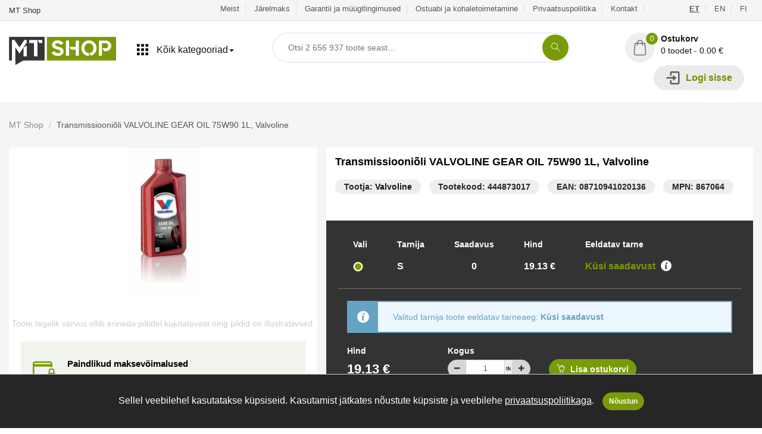

--- FILE ---
content_type: text/html; charset=UTF-8
request_url: https://mts.ee/et/toode/transmissioonioli-valvoline-gear-oil-75w90-1l-valvoline-444873017
body_size: 55411
content:
<!doctype html>
<html class="no-js" lang="et">

<head>
    <!-- Facebook Pixel Code -->
<script>
    !function(f,b,e,v,n,t,s)
    {if(f.fbq)return;n=f.fbq=function(){n.callMethod?
    n.callMethod.apply(n,arguments):n.queue.push(arguments)};
    if(!f._fbq)f._fbq=n;n.push=n;n.loaded=!0;n.version='2.0';
    n.queue=[];t=b.createElement(e);t.async=!0;
    t.src=v;s=b.getElementsByTagName(e)[0];
    s.parentNode.insertBefore(t,s)}(window, document,'script',
    'https://connect.facebook.net/en_US/fbevents.js');
    fbq('init', '922805734818120');
    fbq('track', 'PageView');
</script>
<noscript><img height="1" width="1" style="display:none"
        src="https://www.facebook.com/tr?id=922805734818120&ev=PageView&noscript=1" /></noscript>
<!-- End Facebook Pixel Code -->

<!-- Google Tag Manager -->
<script>
    (function(w,d,s,l,i){w[l]=w[l]||[];w[l].push({'gtm.start':
    new Date().getTime(),event:'gtm.js'});var f=d.getElementsByTagName(s)[0],
    j=d.createElement(s),dl=l!='dataLayer'?'&l='+l:'';j.async=true;j.src=
    'https://www.googletagmanager.com/gtm.js?id='+i+dl;f.parentNode.insertBefore(j,f);
    })(window,document,'script','dataLayer','GTM-PNHRMSX');
</script>
<!-- End Google Tag Manager -->




<meta name="viewport" content="width=device-width, initial-scale=1">
<meta http-equiv="content-type" content="text/html; charset=utf-8" />
<meta name="csrf-token" content="dtNvx01JLtR1JEiLloEuQNx4EtWPNKJeTWncw9pp">
<meta name="api-base-url" content="https://mts.ee">
<meta name="locale" content="et">

<link rel="alternate" href="https://mts.ee/et/toode/transmissioonioli-valvoline-gear-oil-75w90-1l-valvoline-444873017" hreflang="et" />
<link rel="alternate" href="https://mts.ee/en/toode/transmissioonioli-valvoline-gear-oil-75w90-1l-valvoline-444873017" hreflang="en" />
<link rel="alternate" href="https://mts.ee/fi/toode/transmissioonioli-valvoline-gear-oil-75w90-1l-valvoline-444873017" hreflang="fi" />
<link rel="canonical" href="https://mts.ee/et/toode/transmissioonioli-valvoline-gear-oil-75w90-1l-valvoline-444873017" />



<meta property="og:url" content="https://mts.ee/et/toode/transmissioonioli-valvoline-gear-oil-75w90-1l-valvoline-444873017">
<meta property="og:type" content="product">
<meta name="title" content="Transmissiooniõli VALVOLINE GEAR OIL 75W90 1L, Valvoline - MT Shop">
<meta property="og:title" content="Transmissiooniõli VALVOLINE GEAR OIL 75W90 1L, Valvoline - MT Shop">

<meta name="description" content="Täissünteetiline transmissiooniõli mis tagab sujuva käiguvahetuse nii karmides talveoludes kui kõrgetel koormustel ja temepratuuridel sõitmisel. Sobib käigukast...">
<meta property="og:description" content="Täissünteetiline transmissiooniõli mis tagab sujuva käiguvahetuse nii karmides talveoludes kui kõrgetel koormustel ja temepratuuridel sõitmisel. Sobib käigukast...">
<meta property="og:image" content="https://media.mts.ee/[base64]">




<meta property="product:brand" content="Valvoline">
<meta property="product:gtin" content="08710941020136">
<meta property="product:mfr_part_no" content="867064">
<meta property="product:availability" content="available for order">
<meta property="product:condition" content="new">
<meta property="product:price:amount" content="19.13">
<meta property="product:price:currency" content="EUR">
<meta property="product:catalog_id" content="444873017">






<!-- StyleSheets -->


<link rel="stylesheet" href="https://mts.ee/css/all.css?id=ace86123622e4bbe03f3">

<!-- JavaScripts -->
<!-- HTML5 Shim and Respond.js IE8 support of HTML5 elements and media queries -->
<!-- WARNING: Respond.js doesn't work if you view the page via file:// -->
<!--[if lt IE 9]>
<script src="https://oss.maxcdn.com/html5shiv/3.7.2/html5shiv.min.js"></script>
<script src="https://oss.maxcdn.com/respond/1.4.2/respond.min.js"></script>
<![endif]-->


<link rel="apple-touch-icon" sizes="57x57" href="https://mts.ee/img/favicons/apple-icon-57x57.png">
<link rel="apple-touch-icon" sizes="60x60" href="https://mts.ee/img/favicons/apple-icon-60x60.png">
<link rel="apple-touch-icon" sizes="72x72" href="https://mts.ee/img/favicons/apple-icon-72x72.png">
<link rel="apple-touch-icon" sizes="76x76" href="https://mts.ee/img/favicons/apple-icon-76x76.png">
<link rel="apple-touch-icon" sizes="114x114" href="https://mts.ee/img/favicons/apple-icon-114x114.png">
<link rel="apple-touch-icon" sizes="120x120" href="https://mts.ee/img/favicons/apple-icon-120x120.png">
<link rel="apple-touch-icon" sizes="144x144" href="https://mts.ee/img/favicons/apple-icon-144x144.png">
<link rel="apple-touch-icon" sizes="152x152" href="https://mts.ee/img/favicons/apple-icon-152x152.png">
<link rel="apple-touch-icon" sizes="180x180" href="https://mts.ee/img/favicons/apple-icon-180x180.png">
<link rel="icon" type="image/png" sizes="192x192" href="https://mts.ee/img/favicons/android-icon-192x192.png">
<link rel="icon" type="image/png" sizes="32x32" href="https://mts.ee/img/favicons/favicon-32x32.png">
<link rel="icon" type="image/png" sizes="96x96" href="https://mts.ee/img/favicons/favicon-96x96.png">
<link rel="icon" type="image/png" sizes="16x16" href="https://mts.ee/img/favicons/favicon-16x16.png">
<link rel="manifest" href="https://mts.ee/img/favicons/manifest.json">
<meta name="msapplication-TileColor" content="#ffffff">
<meta name="msapplication-TileImage" content="https://mts.ee/img/favicons/ms-icon-144x144.png">
<meta name="theme-color" content="#ffffff">


<title>Transmissiooniõli VALVOLINE GEAR OIL 75W90 1L, Valvoline - MT Shop</title>

<script>
    window.appTranslations = {"et":{"search":{"categories":"Kategooriad","input_placeholder":"Otsi {totalProducts} toote seast...","no_categories_found":"Kategooriaid ei leitud","products":"Tooted","no_products_found":"Tooteid ei leitud","results":"Otsingu tulemused","results_count":"Tulemusi:","no_results_found":"\u00dchtegi tulemust ei leidnud...","filters":"Filtrid","manufacturer_select":"Tootja valik","sort_best_result":"T\u00e4psemad","sort_popular":"Populaarsed","sort_low_price":"Odavamad ees","sort_high_price":"Kallimad ees"},"paymentlink":{"order":"Tellimus","my_order":"Minu tellimus","products":"Tooted:","select_payment":"Vali makseviis","banks":"Pangad","slice_payments":"Osamaksed","other_payments":"Muu","price_without_vat":"Summa ilma k\u00e4ibemaksuta:","vat":"K\u00e4ibemaks (24%):","total":"Kokku:","submit_btn":"Maksa","payment_country_all":"Teised riigid","paid":"Makstud","unpaid":"Maksmata","success_text":"Tellimus on makstud.","back_btn":"Tagasi poodi"},"cart":{"product":"Toode","quantity":"Kogus","price":"Hind","price_item":"\u00dchiku hind","delivery_date":"Eeldatav\u0026nbsp;tarne","stock":"Ladu:","in_stock":"Laoseis:","product_code":"Tootekood:","used_product_text":"NB! Tegu on B-Ware\/avatud pakendiga tootega!","out_of_stock_quantity_text":"Ostukorvi lisatud toodete arv on suurem kui laoseis! Palun tee enne tellimist meile p\u00e4ring laoseisu ja\/v\u00f5i tarneaja t\u00e4psustamiseks! P\u00e4ringu palume saata aadressile info@mts.ee, ait\u00e4h!","out_of_stock_quantity_main_text":"Ostukorvis on tooteid mille t\u00e4pne tarneaeg ei ole teada. Soovitame tellimus vormistada kasutades maksemeetodiks \u003Cstrong\u003E\u0022Tasun arvega\u0022\u003C\/strong\u003E","shipping":"Tarne","free":"Tasuta","cart":"Ostukorv","contact_info":"Kontaktandmed:","first_name":"Eesnimi:","last_name":"Perekonnanimi:","email":"E-mail:","phone":"Telefon:","company_name":"Ettev\u00f5tte nimi:","company_code":"Ettev\u00f5tte registrikood:","country":"Riik:","county":"Maakond:","city":"Linn \/ Vald:","zip":"Postiindeks:","address":"Aadress:","create_account":"Loo konto","password":"Parool:","password_again":"Parool uuesti:","shipping_method":"Tarnemeetod:","shipping_method_not_found":"Kahjuks ei saa me vaikimisi teie riiki tarnida teie ostukorvis oleva \u00fche v\u00f5i mitme toote suuruse ja\/v\u00f5i kaalu t\u00f5ttu. Kohaletoimetamise hinda palume eraldi k\u00fcsida saates meile e-kirja aadressile info@mts.ee, ait\u00e4h!","comments":"Kommentaar:","price_without_vat":"Summa ilma k\u00e4ibemaksuta:","vat":"K\u00e4ibemaks (24%):","total":"Kokku:","pay_later":"Maksa hiljem v\u00f5i osamaksetena:","banklinks_text":"Vali maksemeetod:","terms":"Olen tutvunud ja n\u00f5ustun \u003Ca href=\u0022https:\/\/mts.ee\/et\/garantii-ja-muugitingimused\u0022 target=\u0022_blank\u0022\u003EGarantii ja m\u00fc\u00fcgitingimustega\u003C\/a\u003E","marketing_text":"Soovin infot parimatest pakkumistest ja kampaaniatest.","submit_lease":"Taotle j\u00e4relmaksu","submit_order":"Kinnita tellimus","cart_empty":"Ostukorv on veel t\u00fchi...","error_check_fields":"Palun kontrollige v\u00e4ljad \u00fcle.","shipping_address":"Kohaletoimetamise aadress","use_billing_address_text":"Kohaletoimetamise aadress on sama mis arve aadress","select_parcel_machine":"Vali pakiautomaat","parcel_machine_warning_text":"Automaatne toodete suuruse tuvastamine hetkel ei toimi.\u003Cbr\u003EPalun veenduge, et pakk mahub pakiautomaati.\u003Cbr\u003E\u003Cstrong\u003EMaksimum m\u00f5\u00f5tmed: (37 x 40 x 60 cm)\u003C\/strong\u003E","to_cart":"Kassasse","vat_number":"KMKR nr:","einvoice":"Soovin e-arvet","einvoice_text":"\u003Ca class=\u0022earve-link\u0022 href=\u0022https:\/\/www.rahandusministeerium.ee\/et\/riigihaldus\/e-arved\u0022 target=\u0022_blank\u0022\u003EMis on e-arve?\u003C\/a\u003E\u003Cbr\u003E\nE-arve on masinloetav arve, mis sisestatakse s\u00fcsteemi \u00fcks kord ja milles olevad andmed on arvutite vahel masinloetavad.\nE-arve koostatakse ja saadetakse raamatupidamistarkvaras.\u003Cbr\u003E\n\u003Cstrong\u003ENB! Tegemist ei ole pdf-arvega!\u003C\/strong\u003E\u003Cbr\u003E","estimated_delivery":"Eeldatav tarneaeg:","estimated_delivery_missing":"Puudub","discount_code":"Sooduskood:","discount_code_close":"Sulge","discount_code_example":"N\u00e4iteks MTSHOP","discount_code_apply":"Rakenda","payment_country_all":"Muu","i_have_discount_code":"Mul on sooduskood","copy_link":"Kopeeri ostukorvi link","link_copied":"Ostukorvi link kopeeritud"},"tracking":{"order_tracking":"Tellimuse j\u00e4lgimine","order_number":"Tellimuse number:","invoice_waiting_payment":"Arve ootab tasumist","order_eta":"Tellimuse eeldatav tarneaeg:","specified":"T\u00e4psustamisel","quantity":"Kogus:","product_eta":"Eeldatav tarneaeg:","order_statuses":"V\u00f5imalikud tellimuse staatused","tracking_status_name_canceled":"T\u00fchistatud","tracking_status_text_canceled":"Tellimus on t\u00fchistatud kuna arve j\u00e4i t\u00e4htajaks tasumata.\u003Cbr\u003E\nTellimus on t\u00fchistatud kuna klient loobus tellimusest.\u003Cbr\u003E\nTellimus on t\u00fchistatud m\u00fc\u00fcja poolt kuna toodet polnud v\u00f5imalik erinevatel p\u00f5hjustel tarnida.\u003Cbr\u003E","tracking_status_name_waiting":"Ootel","tracking_status_text_waiting":"Tellimuses on tooteid mille:\u003Cbr\u003E\nTarneaeg on kunagi tulevikus.\u003Cbr\u003E\nTellimus ootab makse laekumist \u00fclekande n\u00e4ol. Pdf arve leiate enda e-maili postkastist. Kui arve j\u00e4\u00e4b 5 p\u00e4eva jooksul tasumata, siis tellimus t\u00fchistatakse.\u003Cbr\u003E","tracking_status_name_processing":"T\u00f6\u00f6tluses","tracking_status_text_processing":"Tellimus on v\u00f5etud t\u00f6\u00f6sse ja sellega tegeleb meie klienditeenindus.","tracking_status_name_active":"Aktiivne","tracking_status_text_active":"Tellimuses on tooteid mis:\u003Cbr\u003E on hulgilaost tellitud, kuid ei ole veel meie Osmussaare 4 lattu kohale j\u00f5udnud.\u003Cbr\u003E on hulgilaost tellitud, kuid ei ole veel kliendi suunas kulleriga liikvele l\u00e4inud.\u003Cbr\u003E","tracking_status_name_packing":"Komplekteerimisel","tracking_status_text_packing":"Kogu tellimuses sisalduv kaup v\u00f5i osa kaupa on j\u00f5udud kas meie Osmussaare 4 lattu v\u00f5i tarnelattu ja on komplekteerimisel (toote staatus = laos) v\u00f5i on juba komplekteeritud ja ootab kullerikorjet,  et kaup kulleriga kliendile v\u00f5i pakiautomaati edastada. Kui kaup komplekteeritakse ja saadetakse v\u00e4lja (v\u00f5i on juba saadetud) otse hulgilaost, v\u00f5ib osade toodete staatus olla ka juba \u0022V\u00e4lja saadetud\u0022.","tracking_status_name_pickup":"Kaup v\u00e4ljastamiseks valmis","tracking_status_text_pickup":"Kaup on kliendi jaoks meie Osmussaare 4 laos valmis pandud ja ootab klienti.","tracking_status_name_completed":"Tellimus v\u00e4ljastatud \/ l\u00f5petatud","tracking_status_text_completed":"Kaup on kliendile kulleriga v\u00f5i pakiautomaati v\u00e4lja saadetud v\u00f5i klient on kaubal ise meie Osmussaare 4 laos j\u00e4rel k\u00e4inud.","product_statuses":"Toote staatused","tracking_product_status_name_ordering":"Tellimisel","tracking_product_status_text_ordering":"Kaup on tellimisel.","tracking_product_status_name_ordered":"Tarnes","tracking_product_status_text_ordered":"Tooted on hulgilaost tellitud ja on hetkel veel tarnes ning ei ole veel meie Osmussaare 4 lattu j\u00f5udnud.","tracking_product_status_name_warehouse":"Laos","tracking_product_status_text_warehouse":"Toode on meie Osmussaare 4 laos kohal ning broneeritud Teie tellimusse.","tracking_product_status_name_sent_out":"V\u00e4lja saadetud","tracking_product_status_text_sent_out":"Toode on kliendile edastatud kas kulleriga, pakiautomaati v\u00f5i on klient ise meie Osmussaare 4 laos kaubal j\u00e4rel k\u00e4inud."},"crypto":{"payment_status":"Makse staatus:","copy":"KOPEERI","open_qr_code":"Ava QR kood","transaction_data":"Tehingu andmed","transaction_amount":"Tehingu summa","swapin_fee":"Swapin vahendustasu","bank_fee":"Panga vahendustasu","back_to_home":"Tagasi kaupmehe juurde","transaction_rate":"Vahetuskurss:","transaction_rate_30_min":"Vahetuskursid on suletud 30 minutiks","total":"Kokku","auto_redirect":"Automaatne suunamine","seconds":"sekundit","copied_text":"Aadress kopeeritud","send_address":"Kanna %s aadressile:"},"product":{"select":"Vali","stock":"Tarnija","delivery_date":"Eeldatav\u0026nbsp;tarne","in_stock":"Saadavus","product_delivery_text":"Valitud tarnija toote eeldatav tarneaeg:","price":"Hind","add_to_cart":"Lisa ostukorvi","product_added_to_cart":"Toode lisatud ostukorvi","filters":"Filtrid","results":"Tulemusi:","sort_popular":"Populaarsed","sort_low_price":"Odavamad ees","sort_high_price":"Kallimad ees","per_page_16":"16 tulemust lehel","per_page_32":"32 tulemust lehel","per_page_48":"48 tulemust lehel","prices_with_vat":"Hinnad koos KM-iga","simple_view":"Lihtvaade","no_results_text":"\u00dchtegi tulemust ei leidnud...","ask_in_stock":"K\u00fcsi saadavust","phone":"Telefon","email":"E-mail","additional_info":"Lisainfo","ask_status_error":"P\u00e4ringu saatmisel tekkis viga.","back":"Tagasi","success_message":"Teie p\u00e4ring on meile edastatud.","product_code":"Tootekood:","manufacturer_code":"Tootja kood:","used_product_text":"NB! Tegu on B-Ware\/avatud pakendiga tootega!","shipping":"Tarne","show_all_stocks":"N\u00e4ita k\u00f5iki ladusid","fast_delivery":"Kiire tarne!","tallinn_stock":"Tallinna laos \u003Cspan\u003E{count}tk\u003C\/span\u003E","tire_type":"Rehvi t\u00fc\u00fcp","tire_mode":"T\u00fc\u00fcp","tire_fuel":"K\u00fctusekulu","tire_rain":"Haarduvus vihma korral","tire_noise":"M\u00fcratase","tire_lisi":"Kiirus- ja koormusindeksid","tire_dot":"Tootmisaasta","tire_width":"Laius","tire_height":"K\u00f5rgus","tire_diameter":"Diameeter","tire_manufacturer":"Tootja","search":"OTSI","search_placeholder":"Otsi...","price_max":"Hind max:","price_min":"Hind min:","quantity":"Kogus","manufacturer":"Tootja","lease":{"free_shipping":"Tasuta kuller transport","free_shipping_50":"Tellimustel alates 150 \u20ac","money_back":"Tagastus\u00f5igus","money_back_14":"14 p\u00e4eva raha tagasi garantii","payments":"Paindlikud maksev\u00f5imalused","payments_line_1":"Eraisikutele, ettev\u00f5tetele ja riigiasutustele arve v\u00f5i e-arvega tasumise v\u00f5imalus","payments_line_2":"Pangalingi kaudu tasumine - Coop, LHV, SEB, Swedbank, Luminor, Citadele","payments_line_3":"Krediitkaardiga tasumine","pay_later_or_lease":"Maksa hiljem v\u00f5i osamaksetena","pay_slice_3":"Maksa kolmes osas","0_intress":"0% intress","x3_months":"x 3 kuud","slice_3_text":"Tasu ostu eest kolmes v\u00f5rdses osas ja saad kauba k\u00e4tte intressivabalt. \u003Cbr \/\u003EEsimene makse kuu p\u00e4rast ostu sooritamist. \u003Cbr \/\u003ELihtne nagu 1,2,3! \u003Cbr \/\u003E","cart_total":"Ostukorvi maksumus","buy_now_pay_later":"Osta kohe, maksa hiljem!","until_30_days":"kuni 30 p\u00e4eva","pay_later_line_1":"Lisa toode ostukorvi ja vali makseviisiks \u201cmaksa hiljem\u201d.","pay_later_line_2":"Maksa ostusumma 30 p\u00e4eva jooksul ilma \u00fchegi lisakuluta. ","pay_later_line_3":"Makset\u00e4htaja l\u00e4henedes annab teenusepakkuja Sulle m\u00e4rku!","lease_calculator":"J\u00e4relmaksu kalkulaator","lease_period":"Periood:","months":"kuud","monthly_payment":"Kuumakse:","result_text":"Tulemus on ligikaudne ning s\u00f5ltub individuaalsest maksev\u00f5imekusest."}},"account":{"change_password":"Muuda parooli","password_changed_text":"Parool on edukalt vahetatud.","current_password":"Kehtiv parool:","new_password":"Uus parool:","new_password_again":"Uus parool uuesti:","my_orders":"Minu Tellimused","order_number":"Tellimuse number","order_total":"Summa","order_status":"Staatus","order_date":"Tellimuse kuup\u00e4ev","download_pdf":"Lae PDF","my_account":"Minu Konto","account_saved_text":"Andmed edukalt salvestatud.","first_name":"Eesnimi:","last_name":"Perekonnanimi:","phone":"Telefon:","account_type":"Konto t\u00fc\u00fcp:","account_person":"Eraisik","account_company":"Ettev\u00f5te","account_country_company":"Riigiasutus","company_name":"Ettev\u00f5tte nimi:","company_code":"Ettev\u00f5tte registrikood:","country":"Riik:","county":"Maakond:","city":"Linn \/ Vald:","zip":"Postiindeks:","address":"Aadress:","save_data_text":"Salvesta andmed","orders":"Tellimused","logout":"Logi v\u00e4lja","login":"Logi sisse","create_account":"Loo konto","password":"Parool:","remember_me":"J\u00e4ta mind meelde","forgot_password":"Unustasin salas\u00f5na","password_again":"Parool uuesti:","terms":"Olen tutvunud ja n\u00f5ustun \u003Ca href=\u0022https:\/\/mts.ee\/et\/garantii-ja-muugitingimused\u0022 target=\u0022_blank\u0022\u003EGarantii ja m\u00fc\u00fcgitingimustega\u003C\/a\u003E","marketing":"Soovin infot parimatest pakkumistest ja kampaaniatest.","password_recovery":"Parooli taastamine","password_recovery_success":"Parooli taastamise link on saadetud teile emailile.","recovery_password_submit":"Taasta parool","email":"E-mail:","view_order":"Vaata tellimust","company_vat":"KMKR nr:","einvoice":"Soovin e-arvet","einvoice_html":"\u003Ca class=\u0022earve-link\u0022 href=\u0022https:\/\/www.rahandusministeerium.ee\/et\/riigihaldus\/e-arved\u0022 target=\u0022_blank\u0022\u003EMis on e-arve?\u003C\/a\u003E\u003Cbr\u003E\n                                E-arve on masinloetav arve, mis sisestatakse s\u00fcsteemi \u00fcks kord ja milles olevad andmed on arvutite vahel masinloetavad.\n                                E-arve koostatakse ja saadetakse raamatupidamistarkvaras.\u003Cbr\u003E\n                                \u003Cstrong\u003ENB! Tegemist ei ole pdf-arvega!\u003C\/strong\u003E\u003Cbr\u003E","order":{"order":"Tellimus","download_pdf":"PDF Arve","order_info":"Tellimuse andmed:","order_nr":"Tellimuse nr:","order_date":"Tellimuse kuup\u00e4ev:","order_status":"Tellimuse staatus:","payment_method":"Makseviis:","contact_info":"Kontaktandmed:","email":"E-post:","phone":"Telefon:","name":"Nimi:","company":"Ettev\u00f5te:","company_code":"Registrikood:","address":"Aadress:","delivery_method":"Kohaletoimetamise viis:","method":"Meetod:","product":"Toode","quantity":"Kogus","total":"Kokku","product_code":"Tootekood:","shipping":"Tarne","price_without_vat":"Summa ilma k\u00e4ibemaksuta:","vat":"K\u00e4ibemaks","order_total":"Kokku:","company_vat":"KMKR nr:","follow_order":"J\u00e4lgi tellimust"}}}};
</script>

</head>

<body class="">
        <!-- Google Tag Manager (noscript) -->
    <noscript><iframe src="https://www.googletagmanager.com/ns.html?id=GTM-PNHRMSX" height="0" width="0"
            style="display:none;visibility:hidden"></iframe></noscript>
    <!-- End Google Tag Manager (noscript) -->
        <div class="search-mask"></div>
    <div id="app">
        <!-- Page Wrapper -->
        <div id="wrap" class="layout-2 green">
            <!-- Top bar -->
<div class="top-bar hidden-xs hidden-sm">
    <div class="container-fluid main">
        <p>MT Shop</p>
        <div class="right-sec">
            <ul>
                                    <li>
                        <a href="https://mts.ee/et/meist">
                            Meist
                        </a>
                    </li>
                                    <li>
                        <a href="https://mts.ee/et/jarelmaks">
                            Järelmaks
                        </a>
                    </li>
                                    <li>
                        <a href="https://mts.ee/et/garantii-ja-muugitingimused">
                            Garantii ja müügitingimused
                        </a>
                    </li>
                                    <li>
                        <a href="https://mts.ee/et/ostuabi-ja-kohaletoimetamine">
                            Ostuabi ja kohaletoimetamine
                        </a>
                    </li>
                                    <li>
                        <a href="https://mts.ee/et/privaatsuspoliitika">
                            Privaatsuspoliitika
                        </a>
                    </li>
                                    <li>
                        <a href="https://mts.ee/et/kontakt">
                            Kontakt
                        </a>
                    </li>
                                <li style="margin-left:20px;"><li>
                                <li  class="active" >
                    <a href="https://mts.ee/et/toode/transmissioonioli-valvoline-gear-oil-75w90-1l-valvoline-444873017">
                        ET
                    </a>
                </li>
                                <li >
                    <a href="https://mts.ee/en/toode/transmissioonioli-valvoline-gear-oil-75w90-1l-valvoline-444873017">
                        EN
                    </a>
                </li>
                                <li >
                    <a href="https://mts.ee/fi/toode/transmissioonioli-valvoline-gear-oil-75w90-1l-valvoline-444873017">
                        FI
                    </a>
                </li>
                            </ul>
        </div>
        
    </div>
</div>
            <!-- Header -->
<header>
    <div class="container-fluid main" style="position:relative">
        <div class="logo hidden-xs">
    <a href="https://mts.ee">
    <svg version="1.1" id="Layer_11663060662" xmlns="http://www.w3.org/2000/svg"
            xmlns:xlink="http://www.w3.org/1999/xlink" x="0px" y="0px" viewBox="0 0 180 50"
            style="enable-background:new 0 0 180 50;" xml:space="preserve">

            <rect x="63.71" y="2.09" class="st0" fill="#7a9b09" width="116.29" height="39.71" />
            <polygon class="st1" fill="#363636"
                points="0.21,2.09 0.21,41.8 10.59,41.8 10.59,49.48 24.37,41.8 59.92,41.8 59.92,2.09 " />
            <g>
                <defs>
                    <path id="SVGID_1_1663060662"
                        d="M25.95,7.49h4.17v3.47L17.65,29.75l-7.06-10.61v30.34H5.16V7.49h4.17l8.33,12.54L25.95,7.49z M24.68,34.5
                    V20.3l5.44-3.74V34.5H24.68z M47.86,7.49v27H42.3V12.2h-7.95V7.49H47.86z M48.67,7.49h7.14v4.71h-4.78L48.67,7.49z" />
                </defs>
                <use xlink:href="#SVGID_1_1663060662" style="overflow:visible;fill:#FFFFFF;" />
                <clipPath id="SVGID_2_1663060662">
                    <use xlink:href="#SVGID_1_1663060662" style="overflow:visible;" />
                </clipPath>
                <g class="st2" clip-path="url(#SVGID_2_1663060662)">
                    <defs>
                        <rect id="SVGID_3_1663060662" x="-50.56" y="-81.2" width="281.12" height="210.84" />
                    </defs>
                    <use xlink:href="#SVGID_3_1663060662" style="overflow:visible;fill:#FFFFFF;" />
                    <clipPath id="SVGID_4_1663060662">
                        <use xlink:href="#SVGID_3_1663060662" style="overflow:visible;" />
                    </clipPath>
                </g>
            </g>
            <path class="st3" fill="#FFFFFF"
                d="M83.65,18.84c1.17,0.32,2.25,0.67,3.24,1.06c0.99,0.39,1.84,0.87,2.56,1.43c0.72,0.56,1.28,1.23,1.68,2.01
            c0.4,0.78,0.6,1.71,0.6,2.78v0.11c0,1.17-0.24,2.25-0.71,3.22c-0.48,0.98-1.13,1.81-1.98,2.51c-0.84,0.7-1.83,1.23-2.96,1.61
            c-1.13,0.38-2.37,0.57-3.72,0.57c-1.24,0-2.43-0.15-3.57-0.45c-1.13-0.3-2.17-0.7-3.09-1.2c-0.93-0.5-1.74-1.06-2.43-1.69
            c-0.7-0.63-1.23-1.28-1.59-1.97l4.28-2.71c0.46,0.51,0.93,0.97,1.39,1.37c0.46,0.4,0.95,0.74,1.46,1.02
            c0.51,0.28,1.07,0.49,1.68,0.64c0.61,0.15,1.28,0.22,2.01,0.22c0.46,0,0.93-0.05,1.41-0.15c0.48-0.1,0.91-0.26,1.3-0.48
            c0.39-0.22,0.71-0.49,0.95-0.82c0.24-0.33,0.37-0.74,0.37-1.23c0-0.34-0.09-0.67-0.26-0.99c-0.17-0.32-0.46-0.63-0.88-0.94
            c-0.42-0.31-0.98-0.6-1.68-0.88c-0.71-0.28-1.6-0.56-2.67-0.83c-1.32-0.32-2.5-0.68-3.55-1.08c-1.05-0.4-1.94-0.89-2.67-1.47
            c-0.73-0.57-1.29-1.27-1.68-2.07c-0.39-0.81-0.59-1.76-0.59-2.86c0-1.2,0.23-2.28,0.68-3.24c0.45-0.97,1.08-1.78,1.89-2.44
            c0.81-0.66,1.75-1.17,2.84-1.52c1.09-0.35,2.25-0.53,3.5-0.53c1.29,0,2.46,0.15,3.51,0.44c1.05,0.29,1.99,0.67,2.82,1.12
            c0.83,0.45,1.56,0.96,2.18,1.54c0.62,0.57,1.14,1.13,1.56,1.67l-4.21,2.71c-1.05-1-2.04-1.7-2.98-2.1c-0.94-0.4-1.92-0.6-2.95-0.6
            c-0.63,0-1.18,0.08-1.63,0.24c-0.45,0.16-0.82,0.35-1.12,0.59c-0.29,0.23-0.52,0.49-0.68,0.79c-0.16,0.29-0.24,0.57-0.24,0.84
            c0,0.49,0.13,0.91,0.38,1.26c0.26,0.35,0.63,0.68,1.13,0.97c0.5,0.29,1.12,0.56,1.87,0.81C81.85,18.35,82.7,18.59,83.65,18.84z
             M95.76,33.81V8.18h5.34v25.62H95.76z M112.34,8.18h5.27v25.62h-5.27V23.59h-8.2l-2.42-4.76h10.62V8.18z M134.42,7.85
            c1.81,0,3.49,0.35,5.05,1.04c1.56,0.7,2.92,1.64,4.06,2.82c1.15,1.18,2.04,2.57,2.69,4.17c0.65,1.6,0.97,3.3,0.97,5.11
            c0,1.54-0.23,3-0.7,4.39c-0.46,1.39-1.12,2.65-1.98,3.77c-0.85,1.12-1.87,2.08-3.06,2.87c-1.18,0.79-2.48,1.36-3.9,1.7L135,29.38
            c1.02-0.07,1.96-0.35,2.8-0.82c0.84-0.48,1.57-1.09,2.18-1.83c0.61-0.74,1.09-1.61,1.43-2.6c0.34-0.99,0.51-2.03,0.51-3.13
            c0-1.15-0.19-2.23-0.57-3.26c-0.38-1.02-0.9-1.92-1.56-2.67c-0.66-0.76-1.45-1.35-2.36-1.79c-0.92-0.44-1.92-0.66-3.02-0.66
            s-2.1,0.22-3.02,0.66c-0.92,0.44-1.71,1.04-2.38,1.79c-0.67,0.76-1.2,1.65-1.57,2.67c-0.38,1.02-0.57,2.11-0.57,3.26
            c0,1.15,0.19,2.23,0.57,3.26c0.38,1.02,0.9,1.92,1.57,2.67c0.67,0.76,1.46,1.35,2.38,1.79c0.92,0.44,1.92,0.66,3.02,0.66v4.76
            c-1.81,0-3.49-0.34-5.05-1.02c-1.56-0.68-2.92-1.62-4.06-2.82c-1.15-1.2-2.04-2.59-2.69-4.19c-0.65-1.6-0.97-3.3-0.97-5.11
            c0-1.81,0.32-3.51,0.97-5.11c0.65-1.6,1.54-2.99,2.69-4.17c1.15-1.18,2.5-2.12,4.06-2.82C130.93,8.2,132.61,7.85,134.42,7.85z
             M162.78,8.18c1.24,0,2.42,0.24,3.51,0.71c1.1,0.48,2.06,1.12,2.89,1.94c0.83,0.82,1.48,1.78,1.96,2.87
            c0.48,1.1,0.71,2.27,0.71,3.51c0,1.24-0.24,2.42-0.71,3.51c-0.48,1.1-1.13,2.05-1.96,2.86c-0.83,0.81-1.79,1.45-2.89,1.92
            c-1.1,0.48-2.27,0.71-3.51,0.71h-2.86l-2.78-5.12h5.64c0.54,0,1.04-0.1,1.52-0.31c0.48-0.21,0.88-0.5,1.23-0.88
            c0.34-0.38,0.62-0.83,0.82-1.35c0.21-0.52,0.31-1.1,0.31-1.74c0-0.54-0.1-1.06-0.31-1.56c-0.21-0.5-0.48-0.95-0.82-1.34
            c-0.34-0.39-0.75-0.71-1.23-0.95c-0.48-0.24-0.98-0.37-1.52-0.37h-6.48v21.19h-5.09V8.18H162.78L162.78,8.18z" />
        </svg>
    </a>
</div>
        <ul class="nav yamm navbar-nav">
    <li class="dropdown yamm-fw dropdown-full-cats">
        <a class="dropdown-toggle" id="megadrop" href="#" data-toggle="dropdown"
            aria-expanded="false"><svg class="icon icon-open"><use xmlns:xlink="http://www.w3.org/1999/xlink" xlink:href="#sprite-menu"></use></svg> <svg class="icon icon-close hidden"><use xmlns:xlink="http://www.w3.org/1999/xlink" xlink:href="#sprite-menu-close"></use></svg> <span class="hidden-xs">Kõik kategooriad<b class="caret"></b></span>
            <span class="labels">
                    <span class="visible-xs-inline" id="menu-open-label">Menüü</span>
                    <span class="hidden" id="menu-close-label">Sulge</span>
            </span>
        </a>
        <ul class="dropdown-menu" id="scroll-locker">
            <li class="yamm-content" style="overflow: auto;max-height: 88vh;">
                <ul class="mobile-menu list-unstyled visible-xs">
                    <li class="visible-xs text-center">
                                                    <a href="https://mts.ee/et/toode/transmissioonioli-valvoline-gear-oil-75w90-1l-valvoline-444873017" style="display: inline-block;padding: 5px 15px;">
                                ET
                            </a>
                                                            |
                                                                                <a href="https://mts.ee/en/toode/transmissioonioli-valvoline-gear-oil-75w90-1l-valvoline-444873017" style="display: inline-block;padding: 5px 15px;">
                                EN
                            </a>
                                                            |
                                                                                <a href="https://mts.ee/fi/toode/transmissioonioli-valvoline-gear-oil-75w90-1l-valvoline-444873017" style="display: inline-block;padding: 5px 15px;">
                                FI
                            </a>
                                                                        </li>
                    <li>
                        <a href="https://mts.ee/et/account">
                            Minu konto
                        </a>
                    </li>
                                            <li>
                            <a href="https://mts.ee/et/meist">
                                Meist
                            </a>
                        </li>
                                            <li>
                            <a href="https://mts.ee/et/jarelmaks">
                                Järelmaks
                            </a>
                        </li>
                                            <li>
                            <a href="https://mts.ee/et/garantii-ja-muugitingimused">
                                Garantii ja müügitingimused
                            </a>
                        </li>
                                            <li>
                            <a href="https://mts.ee/et/ostuabi-ja-kohaletoimetamine">
                                Ostuabi ja kohaletoimetamine
                            </a>
                        </li>
                                            <li>
                            <a href="https://mts.ee/et/privaatsuspoliitika">
                                Privaatsuspoliitika
                            </a>
                        </li>
                                            <li>
                            <a href="https://mts.ee/et/kontakt">
                                Kontakt
                            </a>
                        </li>
                                    </ul>
                
                <div class="row">
                                        <div class="col-xs-6 col-sm-4 col-md-3 col-lg-2">
                        <ul class="list-unstyled menu-list">
                            <li><svg class="icon"><use xmlns:xlink="http://www.w3.org/1999/xlink" xlink:href="#sprite-warehouse"></use></svg></li>
                            <li><a class="main" href="https://mts.ee/et/kategooria/laotooted">Laotooted</a></li>
                                                        <li><a class="more" href="https://mts.ee/et/kategooria/laotooted">Vaata kõiki ></a></li>
                        </ul>
                    </div>
                    
                                        <div class="col-xs-6 col-sm-4 col-md-3 col-lg-2">
                        <ul class="list-unstyled menu-list">
                            <li><svg class="icon"><use xmlns:xlink="http://www.w3.org/1999/xlink" xlink:href="#sprite-percentage"></use></svg></li>
                            <li><a class="main" href="https://mts.ee/et/kategooria/parimad-pakkumised">Parimad pakkumised</a></li>
                                                        <li><a class="more" href="https://mts.ee/et/kategooria/parimad-pakkumised">Vaata kõiki ></a></li>
                        </ul>
                    </div>
                                            <div class="clearfix visible-xs"></div>
                    
                                        <div class="col-xs-6 col-sm-4 col-md-3 col-lg-2">
                        <ul class="list-unstyled menu-list">
                            <li><svg class="icon"><use xmlns:xlink="http://www.w3.org/1999/xlink" xlink:href="#sprite-apple-logo"></use></svg></li>
                            <li><a class="main" href="https://mts.ee/et/kategooria/apple">Apple</a></li>
                                                        <li><a href="https://mts.ee/et/kategooria/apple/mac">Mac</a></li>
                                                                                        <li><a href="https://mts.ee/et/kategooria/apple/iphone">iPhone</a></li>
                                                                                        <li><a href="https://mts.ee/et/kategooria/apple/ipad">iPad</a></li>
                                                                                        <li><a href="https://mts.ee/et/kategooria/apple/apple-watch">Apple Watch</a></li>
                                                                                        <li><a href="https://mts.ee/et/kategooria/apple/audio-tv">Audio / TV</a></li>
                                                                                        <li><a href="https://mts.ee/et/kategooria/apple/apple-tarvikud">Apple tarvikud</a></li>
                                                                                                <li><a class="more" href="https://mts.ee/et/kategooria/apple">Vaata kõiki ></a></li>
                        </ul>
                    </div>
                    
                                        <div class="col-xs-6 col-sm-4 col-md-3 col-lg-2">
                        <ul class="list-unstyled menu-list">
                            <li><svg class="icon"><use xmlns:xlink="http://www.w3.org/1999/xlink" xlink:href="#sprite-laptop"></use></svg></li>
                            <li><a class="main" href="https://mts.ee/et/kategooria/arvutid-ja-it">Arvutid ja IT</a></li>
                                                        <li><a href="https://mts.ee/et/kategooria/arvutid-ja-it/sulearvutid-ja-lisad">Sülearvutid ja lisad</a></li>
                                                                                        <li><a href="https://mts.ee/et/kategooria/arvutid-ja-it/apple-arvutid">Apple arvutid</a></li>
                                                                                        <li><a href="https://mts.ee/et/kategooria/arvutid-ja-it/lauaarvutid-ja-lisaseadmed">Lauaarvutid ja lisaseadmed</a></li>
                                                                                        <li><a href="https://mts.ee/et/kategooria/arvutid-ja-it/monitorid-ja-lisad">Monitorid ja lisad</a></li>
                                                                                        <li><a href="https://mts.ee/et/kategooria/arvutid-ja-it/serverid-ja-lisad">Serverid ja lisad</a></li>
                                                                                        <li><a href="https://mts.ee/et/kategooria/arvutid-ja-it/vorguseadmed-ja-lisad">Võrguseadmed ja lisad</a></li>
                                                                                                <li><a class="more" href="https://mts.ee/et/kategooria/arvutid-ja-it">Vaata kõiki ></a></li>
                        </ul>
                    </div>
                                            <div class="clearfix visible-xs"></div>
                    
                                        <div class="col-xs-6 col-sm-4 col-md-3 col-lg-2">
                        <ul class="list-unstyled menu-list">
                            <li><svg class="icon"><use xmlns:xlink="http://www.w3.org/1999/xlink" xlink:href="#sprite-gamepad"></use></svg></li>
                            <li><a class="main" href="https://mts.ee/et/kategooria/manguritele">Mänguritele</a></li>
                                                        <li><a href="https://mts.ee/et/kategooria/manguritele/virtuaalreaalsus">Virtuaalreaalsus</a></li>
                                                                                        <li><a href="https://mts.ee/et/kategooria/manguritele/mangukonsoolid">Mängukonsoolid</a></li>
                                                                                        <li><a href="https://mts.ee/et/kategooria/manguritele/sim-racing">Sim racing</a></li>
                                                                                        <li><a href="https://mts.ee/et/kategooria/manguritele/moobel">Mööbel</a></li>
                                                                                        <li><a href="https://mts.ee/et/kategooria/manguritele/lisaseadmed">Lisaseadmed</a></li>
                                                                                        <li><a href="https://mts.ee/et/kategooria/manguritele/muud-tooted">Muud tooted</a></li>
                                                                                                <li><a class="more" href="https://mts.ee/et/kategooria/manguritele">Vaata kõiki ></a></li>
                        </ul>
                    </div>
                    
                                        <div class="col-xs-6 col-sm-4 col-md-3 col-lg-2">
                        <ul class="list-unstyled menu-list">
                            <li><svg class="icon"><use xmlns:xlink="http://www.w3.org/1999/xlink" xlink:href="#sprite-cooling-fan"></use></svg></li>
                            <li><a class="main" href="https://mts.ee/et/kategooria/arvutikomponendid">Arvutikomponendid</a></li>
                                                        <li><a href="https://mts.ee/et/kategooria/arvutikomponendid/susteemikomponendid">Süsteemikomponendid</a></li>
                                                                                        <li><a href="https://mts.ee/et/kategooria/arvutikomponendid/korpus-ja-jahutus">Korpus ja jahutus</a></li>
                                                                                        <li><a href="https://mts.ee/et/kategooria/arvutikomponendid/andmesalvestusseadmed">Andmesalvestusseadmed</a></li>
                                                                                        <li><a href="https://mts.ee/et/kategooria/arvutikomponendid/kontrollerid-ja-laienduskaardid">Kontrollerid ja laienduskaardid</a></li>
                                                                                        <li><a href="https://mts.ee/et/kategooria/arvutikomponendid/dvdcdblu-ray">DVD/CD/Blu-Ray</a></li>
                                                                                        <li><a href="https://mts.ee/et/kategooria/arvutikomponendid/videokaardid-ja-tarvikud">Videokaardid ja tarvikud</a></li>
                                                                                                <li><a class="more" href="https://mts.ee/et/kategooria/arvutikomponendid">Vaata kõiki ></a></li>
                        </ul>
                    </div>
                                            <div class="clearfix visible-xs"></div>
                    
                                        <div class="col-xs-6 col-sm-4 col-md-3 col-lg-2">
                        <ul class="list-unstyled menu-list">
                            <li><svg class="icon"><use xmlns:xlink="http://www.w3.org/1999/xlink" xlink:href="#sprite-headphones"></use></svg></li>
                            <li><a class="main" href="https://mts.ee/et/kategooria/audio-video">Audio-video</a></li>
                                                        <li><a href="https://mts.ee/et/kategooria/audio-video/telefonid-ja-tahvelarvutid">Telefonid ja tahvelarvutid</a></li>
                                                                                        <li><a href="https://mts.ee/et/kategooria/audio-video/televiisorid-ja-tarvikud">Televiisorid ja tarvikud</a></li>
                                                                                        <li><a href="https://mts.ee/et/kategooria/audio-video/dj-ja-stuudiotehnika">DJ ja stuudiotehnika</a></li>
                                                                                        <li><a href="https://mts.ee/et/kategooria/audio-video/kolarid">Kõlarid</a></li>
                                                                                        <li><a href="https://mts.ee/et/kategooria/audio-video/av-seadmed-ja-tarvikud">AV-seadmed ja tarvikud</a></li>
                                                                                        <li><a href="https://mts.ee/et/kategooria/audio-video/vinuulplaadid">Vinüülplaadid</a></li>
                                                                                                <li><a class="more" href="https://mts.ee/et/kategooria/audio-video">Vaata kõiki ></a></li>
                        </ul>
                    </div>
                    
                                        <div class="col-xs-6 col-sm-4 col-md-3 col-lg-2">
                        <ul class="list-unstyled menu-list">
                            <li><svg class="icon"><use xmlns:xlink="http://www.w3.org/1999/xlink" xlink:href="#sprite-screwdriver-and-wrench-crossed"></use></svg></li>
                            <li><a class="main" href="https://mts.ee/et/kategooria/tooriistad-ja-tarvikud">Tööriistad ja tarvikud</a></li>
                                                        <li><a href="https://mts.ee/et/kategooria/tooriistad-ja-tarvikud/silikoonipustolid">Silikoonipüstolid</a></li>
                                                                                        <li><a href="https://mts.ee/et/kategooria/tooriistad-ja-tarvikud/torutooriistad">Torutööriistad</a></li>
                                                                                        <li><a href="https://mts.ee/et/kategooria/tooriistad-ja-tarvikud/akutooriistad">Akutööriistad</a></li>
                                                                                        <li><a href="https://mts.ee/et/kategooria/tooriistad-ja-tarvikud/aiatooriistad-ja-seadmed">Aiatööriistad ja seadmed</a></li>
                                                                                        <li><a href="https://mts.ee/et/kategooria/tooriistad-ja-tarvikud/suruohutooriistad">Suruõhutööriistad</a></li>
                                                                                        <li><a href="https://mts.ee/et/kategooria/tooriistad-ja-tarvikud/elektrilised-kasitooriistad">Elektrilised käsitööriistad</a></li>
                                                                                                <li><a class="more" href="https://mts.ee/et/kategooria/tooriistad-ja-tarvikud">Vaata kõiki ></a></li>
                        </ul>
                    </div>
                                            <div class="clearfix visible-xs"></div>
                    
                                        <div class="col-xs-6 col-sm-4 col-md-3 col-lg-2">
                        <ul class="list-unstyled menu-list">
                            <li><svg class="icon"><use xmlns:xlink="http://www.w3.org/1999/xlink" xlink:href="#sprite-laundry"></use></svg></li>
                            <li><a class="main" href="https://mts.ee/et/kategooria/kodutehnika">Kodutehnika</a></li>
                                                        <li><a href="https://mts.ee/et/kategooria/kodutehnika/suur-kodutehnika">Suur kodutehnika</a></li>
                                                                                        <li><a href="https://mts.ee/et/kategooria/kodutehnika/vaike-kodutehnika">Väike kodutehnika</a></li>
                                                                                        <li><a href="https://mts.ee/et/kategooria/kodutehnika/robotid-ja-tarvikud">Robotid ja tarvikud</a></li>
                                                                                        <li><a href="https://mts.ee/et/kategooria/kodutehnika/suur-koogitehnika">Suur köögitehnika</a></li>
                                                                                        <li><a href="https://mts.ee/et/kategooria/kodutehnika/vaike-koogitehnika">Väike köögitehnika</a></li>
                                                                                        <li><a href="https://mts.ee/et/kategooria/kodutehnika/koogiseadmed-ja-tarvikut">Köögiseadmed ja tarvikud</a></li>
                                                                                                <li><a class="more" href="https://mts.ee/et/kategooria/kodutehnika">Vaata kõiki ></a></li>
                        </ul>
                    </div>
                    
                                        <div class="col-xs-6 col-sm-4 col-md-3 col-lg-2">
                        <ul class="list-unstyled menu-list">
                            <li><svg class="icon"><use xmlns:xlink="http://www.w3.org/1999/xlink" xlink:href="#sprite-sofa"></use></svg></li>
                            <li><a class="main" href="https://mts.ee/et/kategooria/kodu">Kodu</a></li>
                                                        <li><a href="https://mts.ee/et/kategooria/kodu/tark-kodu">Tark kodu</a></li>
                                                                                        <li><a href="https://mts.ee/et/kategooria/kodu/moobel">Mööbel</a></li>
                                                                                        <li><a href="https://mts.ee/et/kategooria/kodu/kodusisustus">Kodusisustus</a></li>
                                                                                        <li><a href="https://mts.ee/et/kategooria/kodu/lambid-ja-valgustus">Lambid ja valgustus</a></li>
                                                                                        <li><a href="https://mts.ee/et/kategooria/kodu/kook">Köök</a></li>
                                                                                        <li><a href="https://mts.ee/et/kategooria/kodu/soogituba">Söögituba</a></li>
                                                                                                <li><a class="more" href="https://mts.ee/et/kategooria/kodu">Vaata kõiki ></a></li>
                        </ul>
                    </div>
                                            <div class="clearfix visible-xs"></div>
                    
                                        <div class="col-xs-6 col-sm-4 col-md-3 col-lg-2">
                        <ul class="list-unstyled menu-list">
                            <li><svg class="icon"><use xmlns:xlink="http://www.w3.org/1999/xlink" xlink:href="#sprite-flower"></use></svg></li>
                            <li><a class="main" href="https://mts.ee/et/kategooria/aed-ja-terrass">Aed ja terrass</a></li>
                                                        <li><a href="https://mts.ee/et/kategooria/aed-ja-terrass/aiamoobel">Aiamööbel</a></li>
                                                                                        <li><a href="https://mts.ee/et/kategooria/aed-ja-terrass/terrass">Terrass</a></li>
                                                                                        <li><a href="https://mts.ee/et/kategooria/aed-ja-terrass/aed">Aed</a></li>
                                                                                        <li><a href="https://mts.ee/et/kategooria/aed-ja-terrass/vaba-aeg">Vaba aeg</a></li>
                                                                                        <li><a href="https://mts.ee/et/kategooria/aed-ja-terrass/grillid-lokkealused">Grillid, lõkkealused</a></li>
                                                                                        <li><a href="https://mts.ee/et/kategooria/aed-ja-terrass/taastuvenergia">Taastuvenergia</a></li>
                                                                                                <li><a class="more" href="https://mts.ee/et/kategooria/aed-ja-terrass">Vaata kõiki ></a></li>
                        </ul>
                    </div>
                    
                                        <div class="col-xs-6 col-sm-4 col-md-3 col-lg-2">
                        <ul class="list-unstyled menu-list">
                            <li><svg class="icon"><use xmlns:xlink="http://www.w3.org/1999/xlink" xlink:href="#sprite-makeup"></use></svg></li>
                            <li><a class="main" href="https://mts.ee/et/kategooria/ilu-ja-tervis">Ilu ja tervis</a></li>
                                                        <li><a href="https://mts.ee/et/kategooria/ilu-ja-tervis/parfuumid-ja-lohnad">Parfüümid ja lõhnad</a></li>
                                                                                        <li><a href="https://mts.ee/et/kategooria/ilu-ja-tervis/kosmeetika">Kosmeetika</a></li>
                                                                                        <li><a href="https://mts.ee/et/kategooria/ilu-ja-tervis/juustele">Juustele</a></li>
                                                                                        <li><a href="https://mts.ee/et/kategooria/ilu-ja-tervis/suuhooldus">Suuhooldus</a></li>
                                                                                        <li><a href="https://mts.ee/et/kategooria/ilu-ja-tervis/manikuur-ja-pedikuur">Maniküür ja pediküür</a></li>
                                                                                        <li><a href="https://mts.ee/et/kategooria/ilu-ja-tervis/kehahooldus">Kehahooldus</a></li>
                                                                                                <li><a class="more" href="https://mts.ee/et/kategooria/ilu-ja-tervis">Vaata kõiki ></a></li>
                        </ul>
                    </div>
                                            <div class="clearfix visible-xs"></div>
                    
                                        <div class="col-xs-6 col-sm-4 col-md-3 col-lg-2">
                        <ul class="list-unstyled menu-list">
                            <li><svg class="icon"><use xmlns:xlink="http://www.w3.org/1999/xlink" xlink:href="#sprite-furniture"></use></svg></li>
                            <li><a class="main" href="https://mts.ee/et/kategooria/kontoritooted">Kontoritooted</a></li>
                                                        <li><a href="https://mts.ee/et/kategooria/kontoritooted/kontorimoobel">Kontorimööbel</a></li>
                                                                                        <li><a href="https://mts.ee/et/kategooria/kontoritooted/pohitoovahendid">Põhitöövahendid</a></li>
                                                                                        <li><a href="https://mts.ee/et/kategooria/kontoritooted/erinevad-kaaned">Erinevad kaaned</a></li>
                                                                                        <li><a href="https://mts.ee/et/kategooria/kontoritooted/dokumendihaldus">Dokumendihaldus</a></li>
                                                                                        <li><a href="https://mts.ee/et/kategooria/kontoritooted/paber-ja-fotopaber">Paber ja fotopaber</a></li>
                                                                                        <li><a href="https://mts.ee/et/kategooria/kontoritooted/kirjatarbed">Kirjatarbed</a></li>
                                                                                                <li><a class="more" href="https://mts.ee/et/kategooria/kontoritooted">Vaata kõiki ></a></li>
                        </ul>
                    </div>
                    
                                        <div class="col-xs-6 col-sm-4 col-md-3 col-lg-2">
                        <ul class="list-unstyled menu-list">
                            <li><svg class="icon"><use xmlns:xlink="http://www.w3.org/1999/xlink" xlink:href="#sprite-cubes"></use></svg></li>
                            <li><a class="main" href="https://mts.ee/et/kategooria/lastele-ja-beebidele">Lastele ja beebidele</a></li>
                                                        <li><a href="https://mts.ee/et/kategooria/lastele-ja-beebidele/lastetuba">Lastetuba</a></li>
                                                                                        <li><a href="https://mts.ee/et/kategooria/lastele-ja-beebidele/beebitooted">Beebitooted</a></li>
                                                                                        <li><a href="https://mts.ee/et/kategooria/lastele-ja-beebidele/manguasjad">Mänguasjad</a></li>
                                                                                        <li><a href="https://mts.ee/et/kategooria/lastele-ja-beebidele/vannituba">Vannituba</a></li>
                                                                                        <li><a href="https://mts.ee/et/kategooria/lastele-ja-beebidele/oppevahendid">Õppevahendid</a></li>
                                                                                        <li><a href="https://mts.ee/et/kategooria/lastele-ja-beebidele/ouemangud">Õuemängud</a></li>
                                                                                                <li><a class="more" href="https://mts.ee/et/kategooria/lastele-ja-beebidele">Vaata kõiki ></a></li>
                        </ul>
                    </div>
                                            <div class="clearfix visible-xs"></div>
                    
                                        <div class="col-xs-6 col-sm-4 col-md-3 col-lg-2">
                        <ul class="list-unstyled menu-list">
                            <li><svg class="icon"><use xmlns:xlink="http://www.w3.org/1999/xlink" xlink:href="#sprite-running"></use></svg></li>
                            <li><a class="main" href="https://mts.ee/et/kategooria/sportimine-ja-vaba-aeg">Sportimine ja vaba aeg</a></li>
                                                        <li><a href="https://mts.ee/et/kategooria/sportimine-ja-vaba-aeg/nutikellad-ja-aktiivsusmonitorid">Nutikellad ja aktiivsusmonitorid</a></li>
                                                                                        <li><a href="https://mts.ee/et/kategooria/sportimine-ja-vaba-aeg/treening">Treening</a></li>
                                                                                        <li><a href="https://mts.ee/et/kategooria/sportimine-ja-vaba-aeg/erinevad-spordivahendid">Erinevad spordivahendid</a></li>
                                                                                        <li><a href="https://mts.ee/et/kategooria/sportimine-ja-vaba-aeg/ratastega-soiduvahendid">Ratastega sõiduvahendid</a></li>
                                                                                        <li><a href="https://mts.ee/et/kategooria/sportimine-ja-vaba-aeg/pallimangud">Pallimängud</a></li>
                                                                                        <li><a href="https://mts.ee/et/kategooria/sportimine-ja-vaba-aeg/matkatarbed">Matkatarbed</a></li>
                                                                                                <li><a class="more" href="https://mts.ee/et/kategooria/sportimine-ja-vaba-aeg">Vaata kõiki ></a></li>
                        </ul>
                    </div>
                    
                                        <div class="col-xs-6 col-sm-4 col-md-3 col-lg-2">
                        <ul class="list-unstyled menu-list">
                            <li><svg class="icon"><use xmlns:xlink="http://www.w3.org/1999/xlink" xlink:href="#sprite-paw"></use></svg></li>
                            <li><a class="main" href="https://mts.ee/et/kategooria/lemmikloomatooted">Lemmikloomatooted</a></li>
                                                        <li><a href="https://mts.ee/et/kategooria/lemmikloomatooted/kassid">Kassid</a></li>
                                                                                        <li><a href="https://mts.ee/et/kategooria/lemmikloomatooted/koerad">Koerad</a></li>
                                                                                        <li><a href="https://mts.ee/et/kategooria/lemmikloomatooted/narilised">Närilised</a></li>
                                                                                        <li><a href="https://mts.ee/et/kategooria/lemmikloomatooted/linnud">Linnud</a></li>
                                                                                        <li><a href="https://mts.ee/et/kategooria/lemmikloomatooted/akvaristika">Akvaristika</a></li>
                                                                                        <li><a class="more" href="https://mts.ee/et/kategooria/lemmikloomatooted">Vaata kõiki ></a></li>
                        </ul>
                    </div>
                                            <div class="clearfix visible-xs"></div>
                    
                                        <div class="col-xs-6 col-sm-4 col-md-3 col-lg-2">
                        <ul class="list-unstyled menu-list">
                            <li><svg class="icon"><use xmlns:xlink="http://www.w3.org/1999/xlink" xlink:href="#sprite-camera"></use></svg></li>
                            <li><a class="main" href="https://mts.ee/et/kategooria/fototehnika">Fototehnika</a></li>
                                                        <li><a href="https://mts.ee/et/kategooria/fototehnika/kaamerad">Kaamerad</a></li>
                                                                                        <li><a href="https://mts.ee/et/kategooria/fototehnika/objektiivid-ja-tarvikud">Objektiivid ja tarvikud</a></li>
                                                                                        <li><a href="https://mts.ee/et/kategooria/fototehnika/kaamerate-tarvikud">Kaamerate tarvikud</a></li>
                                                                                        <li><a href="https://mts.ee/et/kategooria/fototehnika/statiivid">Statiivid</a></li>
                                                                                        <li><a href="https://mts.ee/et/kategooria/fototehnika/akud-ja-malukaardid">Akud ja mälukaardid</a></li>
                                                                                        <li><a href="https://mts.ee/et/kategooria/fototehnika/stuudio-ja-labor">Stuudio ja labor</a></li>
                                                                                                <li><a class="more" href="https://mts.ee/et/kategooria/fototehnika">Vaata kõiki ></a></li>
                        </ul>
                    </div>
                    
                                        <div class="col-xs-6 col-sm-4 col-md-3 col-lg-2">
                        <ul class="list-unstyled menu-list">
                            <li><svg class="icon"><use xmlns:xlink="http://www.w3.org/1999/xlink" xlink:href="#sprite-car"></use></svg></li>
                            <li><a class="main" href="https://mts.ee/et/kategooria/autokaubad">Autokaubad</a></li>
                                                        <li><a href="https://mts.ee/et/kategooria/autokaubad/autolaadijad-elektroonikale">Autolaadijad elektroonikale</a></li>
                                                                                        <li><a href="https://mts.ee/et/kategooria/autokaubad/autoaudio-ja-lisavarustus">Autoaudio ja lisavarustus</a></li>
                                                                                        <li><a href="https://mts.ee/et/kategooria/autokaubad/autotarvikud">Autotarvikud</a></li>
                                                                                        <li><a href="https://mts.ee/et/kategooria/autokaubad/akud-ja-laadijad">Akud ja laadijad</a></li>
                                                                                        <li><a href="https://mts.ee/et/kategooria/autokaubad/tooriistad">Tööriistad</a></li>
                                                                                        <li><a href="https://mts.ee/et/kategooria/autokaubad/keemiatooted-ja-olid">Keemiatooted ja õlid</a></li>
                                                                                                <li><a class="more" href="https://mts.ee/et/kategooria/autokaubad">Vaata kõiki ></a></li>
                        </ul>
                    </div>
                                            <div class="clearfix visible-xs"></div>
                    
                                        <div class="col-xs-6 col-sm-4 col-md-3 col-lg-2">
                        <ul class="list-unstyled menu-list">
                            <li><svg class="icon"><use xmlns:xlink="http://www.w3.org/1999/xlink" xlink:href="#sprite-bar"></use></svg></li>
                            <li><a class="main" href="https://mts.ee/et/kategooria/suurkoogiseadmed-ja-moobel-restoranidele-kohvikutele-ja-baaridele">Suurköögiseadmed ja mööbel</a></li>
                                                        <li><a href="https://mts.ee/et/kategooria/suurkoogiseadmed-ja-moobel-restoranidele-kohvikutele-ja-baaridele/pizza-ja-grilliseadmed">Pitsa- ja grilliseadmed</a></li>
                                                                                        <li><a href="https://mts.ee/et/kategooria/suurkoogiseadmed-ja-moobel-restoranidele-kohvikutele-ja-baaridele/roostevaba-moobel">Roostevaba mööbel</a></li>
                                                                                        <li><a href="https://mts.ee/et/kategooria/suurkoogiseadmed-ja-moobel-restoranidele-kohvikutele-ja-baaridele/koogiseadmed">Köögiseadmed</a></li>
                                                                                        <li><a href="https://mts.ee/et/kategooria/suurkoogiseadmed-ja-moobel-restoranidele-kohvikutele-ja-baaridele/kohvikuseadmed">Kohvikuseadmed</a></li>
                                                                                        <li><a href="https://mts.ee/et/kategooria/suurkoogiseadmed-ja-moobel-restoranidele-kohvikutele-ja-baaridele/moobel-ja-valgustus">Mööbel ja valgustus</a></li>
                                                                                        <li><a href="https://mts.ee/et/kategooria/suurkoogiseadmed-ja-moobel-restoranidele-kohvikutele-ja-baaridele/ventilatsiooniseadmed">Ventilatsiooniseadmed</a></li>
                                                                                                <li><a class="more" href="https://mts.ee/et/kategooria/suurkoogiseadmed-ja-moobel-restoranidele-kohvikutele-ja-baaridele">Vaata kõiki ></a></li>
                        </ul>
                    </div>
                    
                                        <div class="col-xs-6 col-sm-4 col-md-3 col-lg-2">
                        <ul class="list-unstyled menu-list">
                            <li><svg class="icon"><use xmlns:xlink="http://www.w3.org/1999/xlink" xlink:href="#sprite-robot-vacuum-cleaner"></use></svg></li>
                            <li><a class="main" href="https://mts.ee/et/kategooria/mts-robotipood">MTS Robotipood</a></li>
                                                        <li><a href="https://mts.ee/et/kategooria/mts-robotipood/kodurobotid">Kodurobotid</a></li>
                                                                                        <li><a href="https://mts.ee/et/kategooria/mts-robotipood/aiarobotid">Aiarobotid</a></li>
                                                                                        <li><a class="more" href="https://mts.ee/et/kategooria/mts-robotipood">Vaata kõiki ></a></li>
                        </ul>
                    </div>
                                            <div class="clearfix visible-xs"></div>
                    
                                        <div class="col-xs-6 col-sm-4 col-md-3 col-lg-2">
                        <ul class="list-unstyled menu-list">
                            <li><svg class="icon"><use xmlns:xlink="http://www.w3.org/1999/xlink" xlink:href="#sprite-tire"></use></svg></li>
                            <li><a class="main" href="https://mts.ee/et/kategooria/mts-rehvikaubamaja">MTS Rehvikaubamaja</a></li>
                                                        <li><a class="more" href="https://mts.ee/et/kategooria/mts-rehvikaubamaja">Vaata kõiki ></a></li>
                        </ul>
                    </div>
                    
                                        <div class="col-xs-6 col-sm-4 col-md-3 col-lg-2">
                        <ul class="list-unstyled menu-list">
                            <li><svg class="icon"><use xmlns:xlink="http://www.w3.org/1999/xlink" xlink:href="#sprite-percentage"></use></svg></li>
                            <li><a class="main" href="https://mts.ee/et/kategooria/outlet">Outlet</a></li>
                                                        <li><a href="https://mts.ee/et/kategooria/outlet/b-warekasutatud-tooted">B-ware/kasutatud tooted</a></li>
                                                                                        <li><a href="https://mts.ee/et/kategooria/outlet/muud-tooted">Muud tooted</a></li>
                                                                                        <li><a href="https://mts.ee/et/kategooria/outlet/tehase-taastatud-it-tooted-refurbished">Tehase taastatud tooted (refurbished / renewed)</a></li>
                                                                                        <li><a class="more" href="https://mts.ee/et/kategooria/outlet">Vaata kõiki ></a></li>
                        </ul>
                    </div>
                                            <div class="clearfix visible-xs"></div>
                    
                                        <div class="col-xs-6 col-sm-4 col-md-3 col-lg-2">
                        <ul class="list-unstyled menu-list">
                            <li><svg class="icon"><use xmlns:xlink="http://www.w3.org/1999/xlink" xlink:href="#sprite-shopping-basket"></use></svg></li>
                            <li><a class="main" href="https://mts.ee/et/kategooria/leiunurk">Leiunurk</a></li>
                                                        <li><a class="more" href="https://mts.ee/et/kategooria/leiunurk">Vaata kõiki ></a></li>
                        </ul>
                    </div>
                    
                                        <div class="col-xs-6 col-sm-4 col-md-3 col-lg-2">
                        <ul class="list-unstyled menu-list">
                            <li><svg class="icon"><use xmlns:xlink="http://www.w3.org/1999/xlink" xlink:href="#sprite-car"></use></svg></li>
                            <li><a class="main" href="https://mts.ee/et/kategooria/mts-racetuning">MTS Race&amp;Tuning</a></li>
                                                        <li><a href="https://mts.ee/et/kategooria/mts-racetuning/an-liitmikud-ja-lisad">AN liitmikud ja lisad</a></li>
                                                                                        <li><a href="https://mts.ee/et/kategooria/mts-racetuning/mootor">Mootor</a></li>
                                                                                        <li><a href="https://mts.ee/et/kategooria/mts-racetuning/kutusesusteem">Kütusesüsteem</a></li>
                                                                                        <li><a href="https://mts.ee/et/kategooria/mts-racetuning/pidurid">Pidurid</a></li>
                                                                                        <li><a class="more" href="https://mts.ee/et/kategooria/mts-racetuning">Vaata kõiki ></a></li>
                        </ul>
                    </div>
                                            <div class="clearfix visible-xs"></div>
                    
                                    </div>
            </li>
        </ul>
    </li>
</ul>

        <div class="logo visible-xs mobile">
    <a href="https://mts.ee">
    <svg version="1.1" id="Layer_11220224333" xmlns="http://www.w3.org/2000/svg"
            xmlns:xlink="http://www.w3.org/1999/xlink" x="0px" y="0px" viewBox="0 0 180 50"
            style="enable-background:new 0 0 180 50;" xml:space="preserve">

            <rect x="63.71" y="2.09" class="st0" fill="#7a9b09" width="116.29" height="39.71" />
            <polygon class="st1" fill="#363636"
                points="0.21,2.09 0.21,41.8 10.59,41.8 10.59,49.48 24.37,41.8 59.92,41.8 59.92,2.09 " />
            <g>
                <defs>
                    <path id="SVGID_1_1220224333"
                        d="M25.95,7.49h4.17v3.47L17.65,29.75l-7.06-10.61v30.34H5.16V7.49h4.17l8.33,12.54L25.95,7.49z M24.68,34.5
                    V20.3l5.44-3.74V34.5H24.68z M47.86,7.49v27H42.3V12.2h-7.95V7.49H47.86z M48.67,7.49h7.14v4.71h-4.78L48.67,7.49z" />
                </defs>
                <use xlink:href="#SVGID_1_1220224333" style="overflow:visible;fill:#FFFFFF;" />
                <clipPath id="SVGID_2_1220224333">
                    <use xlink:href="#SVGID_1_1220224333" style="overflow:visible;" />
                </clipPath>
                <g class="st2" clip-path="url(#SVGID_2_1220224333)">
                    <defs>
                        <rect id="SVGID_3_1220224333" x="-50.56" y="-81.2" width="281.12" height="210.84" />
                    </defs>
                    <use xlink:href="#SVGID_3_1220224333" style="overflow:visible;fill:#FFFFFF;" />
                    <clipPath id="SVGID_4_1220224333">
                        <use xlink:href="#SVGID_3_1220224333" style="overflow:visible;" />
                    </clipPath>
                </g>
            </g>
            <path class="st3" fill="#FFFFFF"
                d="M83.65,18.84c1.17,0.32,2.25,0.67,3.24,1.06c0.99,0.39,1.84,0.87,2.56,1.43c0.72,0.56,1.28,1.23,1.68,2.01
            c0.4,0.78,0.6,1.71,0.6,2.78v0.11c0,1.17-0.24,2.25-0.71,3.22c-0.48,0.98-1.13,1.81-1.98,2.51c-0.84,0.7-1.83,1.23-2.96,1.61
            c-1.13,0.38-2.37,0.57-3.72,0.57c-1.24,0-2.43-0.15-3.57-0.45c-1.13-0.3-2.17-0.7-3.09-1.2c-0.93-0.5-1.74-1.06-2.43-1.69
            c-0.7-0.63-1.23-1.28-1.59-1.97l4.28-2.71c0.46,0.51,0.93,0.97,1.39,1.37c0.46,0.4,0.95,0.74,1.46,1.02
            c0.51,0.28,1.07,0.49,1.68,0.64c0.61,0.15,1.28,0.22,2.01,0.22c0.46,0,0.93-0.05,1.41-0.15c0.48-0.1,0.91-0.26,1.3-0.48
            c0.39-0.22,0.71-0.49,0.95-0.82c0.24-0.33,0.37-0.74,0.37-1.23c0-0.34-0.09-0.67-0.26-0.99c-0.17-0.32-0.46-0.63-0.88-0.94
            c-0.42-0.31-0.98-0.6-1.68-0.88c-0.71-0.28-1.6-0.56-2.67-0.83c-1.32-0.32-2.5-0.68-3.55-1.08c-1.05-0.4-1.94-0.89-2.67-1.47
            c-0.73-0.57-1.29-1.27-1.68-2.07c-0.39-0.81-0.59-1.76-0.59-2.86c0-1.2,0.23-2.28,0.68-3.24c0.45-0.97,1.08-1.78,1.89-2.44
            c0.81-0.66,1.75-1.17,2.84-1.52c1.09-0.35,2.25-0.53,3.5-0.53c1.29,0,2.46,0.15,3.51,0.44c1.05,0.29,1.99,0.67,2.82,1.12
            c0.83,0.45,1.56,0.96,2.18,1.54c0.62,0.57,1.14,1.13,1.56,1.67l-4.21,2.71c-1.05-1-2.04-1.7-2.98-2.1c-0.94-0.4-1.92-0.6-2.95-0.6
            c-0.63,0-1.18,0.08-1.63,0.24c-0.45,0.16-0.82,0.35-1.12,0.59c-0.29,0.23-0.52,0.49-0.68,0.79c-0.16,0.29-0.24,0.57-0.24,0.84
            c0,0.49,0.13,0.91,0.38,1.26c0.26,0.35,0.63,0.68,1.13,0.97c0.5,0.29,1.12,0.56,1.87,0.81C81.85,18.35,82.7,18.59,83.65,18.84z
             M95.76,33.81V8.18h5.34v25.62H95.76z M112.34,8.18h5.27v25.62h-5.27V23.59h-8.2l-2.42-4.76h10.62V8.18z M134.42,7.85
            c1.81,0,3.49,0.35,5.05,1.04c1.56,0.7,2.92,1.64,4.06,2.82c1.15,1.18,2.04,2.57,2.69,4.17c0.65,1.6,0.97,3.3,0.97,5.11
            c0,1.54-0.23,3-0.7,4.39c-0.46,1.39-1.12,2.65-1.98,3.77c-0.85,1.12-1.87,2.08-3.06,2.87c-1.18,0.79-2.48,1.36-3.9,1.7L135,29.38
            c1.02-0.07,1.96-0.35,2.8-0.82c0.84-0.48,1.57-1.09,2.18-1.83c0.61-0.74,1.09-1.61,1.43-2.6c0.34-0.99,0.51-2.03,0.51-3.13
            c0-1.15-0.19-2.23-0.57-3.26c-0.38-1.02-0.9-1.92-1.56-2.67c-0.66-0.76-1.45-1.35-2.36-1.79c-0.92-0.44-1.92-0.66-3.02-0.66
            s-2.1,0.22-3.02,0.66c-0.92,0.44-1.71,1.04-2.38,1.79c-0.67,0.76-1.2,1.65-1.57,2.67c-0.38,1.02-0.57,2.11-0.57,3.26
            c0,1.15,0.19,2.23,0.57,3.26c0.38,1.02,0.9,1.92,1.57,2.67c0.67,0.76,1.46,1.35,2.38,1.79c0.92,0.44,1.92,0.66,3.02,0.66v4.76
            c-1.81,0-3.49-0.34-5.05-1.02c-1.56-0.68-2.92-1.62-4.06-2.82c-1.15-1.2-2.04-2.59-2.69-4.19c-0.65-1.6-0.97-3.3-0.97-5.11
            c0-1.81,0.32-3.51,0.97-5.11c0.65-1.6,1.54-2.99,2.69-4.17c1.15-1.18,2.5-2.12,4.06-2.82C130.93,8.2,132.61,7.85,134.42,7.85z
             M162.78,8.18c1.24,0,2.42,0.24,3.51,0.71c1.1,0.48,2.06,1.12,2.89,1.94c0.83,0.82,1.48,1.78,1.96,2.87
            c0.48,1.1,0.71,2.27,0.71,3.51c0,1.24-0.24,2.42-0.71,3.51c-0.48,1.1-1.13,2.05-1.96,2.86c-0.83,0.81-1.79,1.45-2.89,1.92
            c-1.1,0.48-2.27,0.71-3.51,0.71h-2.86l-2.78-5.12h5.64c0.54,0,1.04-0.1,1.52-0.31c0.48-0.21,0.88-0.5,1.23-0.88
            c0.34-0.38,0.62-0.83,0.82-1.35c0.21-0.52,0.31-1.1,0.31-1.74c0-0.54-0.1-1.06-0.31-1.56c-0.21-0.5-0.48-0.95-0.82-1.34
            c-0.34-0.39-0.75-0.71-1.23-0.95c-0.48-0.24-0.98-0.37-1.52-0.37h-6.48v21.19h-5.09V8.18H162.78L162.78,8.18z" />
        </svg>
    </a>
</div>
                <search-form search-key="" total-products="2 656 937" search-url="https://mts.ee/et/search" :is-homepage="0"></search-form>
                <!-- Cart Part -->
<ul class="nav navbar-right cart-pop">
        <li class="visible-xs">
            <a href="#" class="open-search">
                <i class="icon-magnifier"></i>
            </a>
    </li>
        <li class="dropdown">
        <a href="https://mts.ee/et/cart" class="dropdown-toggle" role="button" aria-haspopup="true"
            aria-expanded="false">
            <span class="itm-cont">0</span> <i class="flaticon-shopping-bag"></i>
            <span class="hidden-xs">
                <strong>Ostukorv</strong> <br>
                <span class="cart-line-text">0 toodet -
                    0.00&nbsp;€</span>
            </span>
        </a>
    </li>
</ul>

        <ul class="nav navbar-right navbar-account hidden-xs">
        <li>
        <a href="https://mts.ee/et/account">
            <svg class="icon"><use xmlns:xlink="http://www.w3.org/1999/xlink" xlink:href="#sprite-login"></use></svg>
            Logi sisse
        </a>
    </li>
    </ul>
    </div>
</header>

            <div id="content">
                
<section class="product-page">
        <div class="container-fluid main">
        <div class="row">
            <div class="col-md-12">
                <nav aria-label="breadcrumb">
        <ol class="breadcrumb">
            
                                    <li class="breadcrumb-item"><a href="https://mts.ee">MT Shop</a></li>
                
            
                                    <li class="breadcrumb-item active">Transmissiooniõli VALVOLINE GEAR OIL 75W90 1L, Valvoline</li>
                
                    </ol>
    </nav>

                <div class="product-detail">

                    <div class="product">
                        <div class="row">

                            <div class="col-md-5 left-col">
                                <div class="white-bg">
                                    <article>
                                        <div id="slider" class="flexslider on-nav">
                                            <ul class="slides" style="min-height: 178px;">
                                                                                                <li style="display: none;">
                                                    <a data-fancybox="gallery" href="https://media.mts.ee/[base64]"><img src="https://media.mts.ee/[base64]"
                                                            alt="Transmissiooniõli VALVOLINE GEAR OIL 75W90 1L, Valvoline"></a>
                                                </li>
                                                                                            </ul>
                                        </div>

                                                                            </article>

                                    <div class="text-center padding-top-15" style="color: #ccc;">
                                        Toote tegelik värvus võib erineda piltidel kujutatavast ning pildid on
                                        illustratiivsed.
                                    </div>
                                </div>
                                <section class="shipping-info hidden-xs">
                                    <div class="container-fluid padding-0">
                                        <div class="row gutter-20">
                                            <div class="col-md-12 item">
                                                <div class="inner clearfix">
                                                    <div class="media-left"> <i class="flaticon-business"></i> </div>
                                                    <div class="media-body">
                                                        <h5>Paindlikud maksevõimalused</h5>
                                                        <ul>
                                                            <li>
                                                                <span>Eraisikutele, ettevõttetele ja
                                                                    riigiasutustele arve või e-arvega tasumise
                                                                    võimalus</span>
                                                            </li>
                                                            <li>
                                                                <span>Pangalingi kaudu tasumine - Coop, LHV, SEB,
                                                                    Swedbank, Luminor, Citadele</span>
                                                            </li>
                                                            <li>
                                                                <span>Krediitkaardiga tasumine</span>
                                                            </li>
                                                        </ul>
                                                    </div>
                                                </div>
                                            </div>
                                            <div class="col-md-6 item last">
                                                <div class="inner clearfix">
                                                    <div class="media-left"> <i class="flaticon-arrows"></i> </div>
                                                    <div class="media-body">
                                                        <h5>Tagastusõigus</h5>
                                                        <span>14 päeva raha tagasi garantii</span>
                                                    </div>
                                                </div>
                                            </div>
                                        </div>
                                    </div>
                                </section>
                            </div>
                            <!-- Item Content -->
                            <div class="col-md-7">
                                <div class="product-main-info white-bg">
                                    <h1>Transmissiooniõli VALVOLINE GEAR OIL 75W90 1L, Valvoline</h1>
                                    
                                    <div class="product-labels">
                                                                                <span class="label label-product">
                                            Tootja:
                                            <a
                                                href="https://mts.ee/et/tootja/Valvoline">
                                                Valvoline
                                            </a>
                                        </span>
                                                                                <span class="label label-product">Tootekood: 444873017</span>
                                                                                <span class="label label-product">EAN: 08710941020136</span>
                                                                                                                        <span class="label label-product">MPN: 867064</span>
                                                                                
                                                                            </div>
                                    <div class="clearfix"></div>
                                    
                                </div>

                                <product-view :product="{&quot;id&quot;:47010467,&quot;name&quot;:&quot;Transmissiooni\u00f5li VALVOLINE GEAR OIL 75W90 1L, Valvoline&quot;,&quot;short_description&quot;:&quot;T\u00e4iss\u00fcnteetiline transmissiooni\u00f5li mis tagab sujuva k\u00e4iguvahetuse nii karmides talveoludes kui k\u00f5rgetel koormustel ja temepratuuridel s\u00f5itmisel. Sobib k\u00e4igukastidesse jt. \u00fclekannetesse kus valmistaja n\u00f5uab GL-4 ja 75W90 \u00f5li kasutamist.\n\nKvaliteedin\u00f5uded ja kasutuskohad:\nAPI: GL-4, GL-4 synthetic, GL...&quot;,&quot;description&quot;:&quot;T\u00e4iss\u00fcnteetiline transmissiooni\u00f5li mis tagab sujuva k\u00e4iguvahetuse nii karmides talveoludes kui k\u00f5rgetel koormustel ja temepratuuridel s\u00f5itmisel. Sobib k\u00e4igukastidesse jt. \u00fclekannetesse kus valmistaja n\u00f5uab GL-4 ja 75W90 \u00f5li kasutamist.\n\nKvaliteedin\u00f5uded ja kasutuskohad:\nAPI: GL-4, GL-4 synthetic, GL-3\nAPI: GL-4 (tranself TRZ)\nAPI: GL-4+ PSA B71 2330\nAPI: GL-4+ (tranself TRJ)\nBMW MTF LT-2, LT-3\nGM 1940764, 1940768\nSpecial Gear Oil MTF 94\nSpecial Honda MTF\nSpecial Honda MTF-II\nVolvo 97308, 97309\nVW G 009 317, G 052 512, G 50\n&quot;,&quot;slug&quot;:&quot;transmissioonioli-valvoline-gear-oil-75w90-1l-valvoline-444873017&quot;,&quot;thumbnail&quot;:&quot;https:\/\/media.mts.ee\/[base64]&quot;,&quot;thumbnail_lg&quot;:&quot;https:\/\/media.mts.ee\/[base64]&quot;,&quot;images&quot;:[&quot;https:\/\/media.mts.ee\/[base64]&quot;],&quot;sku&quot;:&quot;444873017&quot;,&quot;ean&quot;:&quot;08710941020136&quot;,&quot;mpn&quot;:&quot;867064&quot;,&quot;price&quot;:&quot;19.13&quot;,&quot;price_without_tax&quot;:&quot;15.43&quot;,&quot;is_featured&quot;:0,&quot;in_mts_stock&quot;:0,&quot;is_used&quot;:false,&quot;mts_original_price&quot;:null,&quot;mts_original_price_without_tax&quot;:null,&quot;mts_sale_percent&quot;:null,&quot;stocks&quot;:[{&quot;id&quot;:81350127,&quot;name&quot;:&quot;S&quot;,&quot;status_name&quot;:&quot;K\u00fcsi saadavust&quot;,&quot;status_description&quot;:&quot;Toote t\u00e4pne tarneaeg ei ole hetkel teada. Soovi korral v\u00f5ite k\u00fcsida rohkem infot kl\u00f5psates linki \&quot;K\u00fcsi saadavust\&quot;.&quot;,&quot;status_date&quot;:&quot;K\u00fcsi saadavust&quot;,&quot;price&quot;:19.13,&quot;price_without_tax&quot;:15.43,&quot;original_price&quot;:null,&quot;original_price_without_tax&quot;:null,&quot;sale_percent&quot;:null,&quot;in_stock&quot;:0,&quot;is_selected&quot;:true,&quot;canAskStockStatus&quot;:true,&quot;quantity_prices&quot;:null,&quot;delivery_days&quot;:null}],&quot;selected_stock_id&quot;:81350127,&quot;url&quot;:&quot;\/et\/toode\/transmissioonioli-valvoline-gear-oil-75w90-1l-valvoline-444873017&quot;,&quot;type&quot;:&quot;default&quot;,&quot;unit&quot;:{&quot;name&quot;:&quot;tk&quot;,&quot;stepper&quot;:1},&quot;minimum_qty&quot;:1}" :leases="[{&quot;id&quot;:1,&quot;name&quot;:&quot;MTS J\u00e4relmaks&quot;,&quot;total_min&quot;:100,&quot;total_max&quot;:10000,&quot;interest&quot;:11.9,&quot;fee&quot;:0,&quot;type&quot;:&quot;NORMAL&quot;},{&quot;id&quot;:2,&quot;name&quot;:&quot;Liisi J\u00e4relmaks&quot;,&quot;total_min&quot;:10,&quot;total_max&quot;:25000,&quot;interest&quot;:10.9,&quot;fee&quot;:9.9,&quot;type&quot;:&quot;NORMAL&quot;},{&quot;id&quot;:4,&quot;name&quot;:&quot;Inbank j\u00e4relmaks&quot;,&quot;total_min&quot;:100,&quot;total_max&quot;:10000,&quot;interest&quot;:11,&quot;fee&quot;:15,&quot;type&quot;:&quot;NORMAL&quot;},{&quot;id&quot;:5,&quot;name&quot;:&quot;ESTO 3&quot;,&quot;total_min&quot;:60,&quot;total_max&quot;:10000,&quot;interest&quot;:0,&quot;fee&quot;:0,&quot;type&quot;:&quot;SLICE&quot;},{&quot;id&quot;:6,&quot;name&quot;:&quot;ESTO Maksa hiljem&quot;,&quot;total_min&quot;:60,&quot;total_max&quot;:10000,&quot;interest&quot;:0,&quot;fee&quot;:0,&quot;type&quot;:&quot;PAY_LATER&quot;},{&quot;id&quot;:7,&quot;name&quot;:&quot;Indivy slice&quot;,&quot;total_min&quot;:75,&quot;total_max&quot;:2500,&quot;interest&quot;:0,&quot;fee&quot;:0,&quot;type&quot;:&quot;SLICE&quot;},{&quot;id&quot;:8,&quot;name&quot;:&quot;Indivy go&quot;,&quot;total_min&quot;:30,&quot;total_max&quot;:800,&quot;interest&quot;:0,&quot;fee&quot;:0,&quot;type&quot;:&quot;PAY_LATER&quot;},{&quot;id&quot;:9,&quot;name&quot;:&quot;LHV J\u00e4relmaks&quot;,&quot;total_min&quot;:50,&quot;total_max&quot;:15000,&quot;interest&quot;:9.9,&quot;fee&quot;:0,&quot;type&quot;:&quot;NORMAL&quot;}]" />

                            </div>
                        </div>
                    </div>

                </div>
            </div>
        </div>
    </div>
    <div class="white-bg padding-bottom-60">
        <div class="container-fluid">

                        <div id="product-info" class="padding-15">
                <div class="heading margin-top-30">
                    <h2>Toote andmed</h2>
                    <hr>
                </div>
                <div class="editor-content import-content">
                    <div class="row">
                        <div class="col-md-4">
                            
                            <table style="width: 100%; margin-bottom: 15px;">
                                <tr>
                                    <th style="padding: 5px 10px;background-color: #333;color: #fff;font-weight: 500;"
                                        colspan="2">
                                        Üldandmed
                                    </th>
                                </tr>
                                                                <tr>
                                    <td style="width: 60%; font-size: 14px;letter-spacing: normal; font-weight: bold;">
                                        Tootja</td>
                                    <td
                                        style="width: 40%; font-size: 14px;letter-spacing: normal;word-break: break-word;">
                                                                                <a href="https://mts.ee/et/tootja/Valvoline">
                                            Valvoline
                                        </a>
                                        
                                        
                                    </td>
                                </tr>
                                                                <tr>
                                    <td style="width: 60%; font-size: 14px;letter-spacing: normal; font-weight: bold;">
                                        Tootekood</td>
                                    <td
                                        style="width: 40%; font-size: 14px;letter-spacing: normal;word-break: break-word;">
                                                                                444873017
                                        
                                        
                                    </td>
                                </tr>
                                                                <tr>
                                    <td style="width: 60%; font-size: 14px;letter-spacing: normal; font-weight: bold;">
                                        EAN</td>
                                    <td
                                        style="width: 40%; font-size: 14px;letter-spacing: normal;word-break: break-word;">
                                                                                08710941020136
                                        
                                        
                                    </td>
                                </tr>
                                                                <tr>
                                    <td style="width: 60%; font-size: 14px;letter-spacing: normal; font-weight: bold;">
                                        Tootja kood</td>
                                    <td
                                        style="width: 40%; font-size: 14px;letter-spacing: normal;word-break: break-word;">
                                                                                867064
                                        
                                        
                                    </td>
                                </tr>
                                                            </table>
                                                    </div>
                        <div class="col-md-4">
                                                                                </div>
                    </div>
                </div>
            </div>
            
                        <div class="padding-15">

                <div class="heading margin-top-30">
                    <h2>Toote kirjeldus</h2>
                    <hr>
                </div>

                <div class="editor-content import-content">
                    Täissünteetiline transmissiooniõli mis tagab sujuva käiguvahetuse nii karmides talveoludes kui kõrgetel koormustel ja temepratuuridel sõitmisel. Sobib käigukastidesse jt. ülekannetesse kus valmistaja nõuab GL-4 ja 75W90 õli kasutamist.

Kvaliteedinõuded ja kasutuskohad:
API: GL-4, GL-4 synthetic, GL-3
API: GL-4 (tranself TRZ)
API: GL-4+ PSA B71 2330
API: GL-4+ (tranself TRJ)
BMW MTF LT-2, LT-3
GM 1940764, 1940768
Special Gear Oil MTF 94
Special Honda MTF
Special Honda MTF-II
Volvo 97308, 97309
VW G 009 317, G 052 512, G 50

                </div>
            </div>
            
            
            
        </div>
    </div>
</section>

            </div>
            <cart-sidebar :cartData='{"items":[],"cart":{"subtotal":0,"tax":"0.00","total":"0.00","total_items":0}}'></cart-sidebar>

            <footer>
    <div class="container-fluid main no-padding-xs">
        <div class="foot-link">
            <ul>
                                <li>
                    <a href="https://mts.ee/et/meist" >
                        Meist
                    </a>
                </li>
                                <li>
                    <a href="https://mts.ee/et/jarelmaks" >
                        Järelmaks
                    </a>
                </li>
                                <li>
                    <a href="https://mts.ee/et/garantii-ja-muugitingimused" >
                        Garantii ja müügitingimused
                    </a>
                </li>
                                <li>
                    <a href="https://mts.ee/et/ostuabi-ja-kohaletoimetamine" >
                        Ostuabi ja kohaletoimetamine
                    </a>
                </li>
                                <li>
                    <a href="https://mts.ee/et/privaatsuspoliitika" >
                        Privaatsuspoliitika
                    </a>
                </li>
                                <li>
                    <a href="https://mts.ee/et/kontakt" >
                        Kontakt
                    </a>
                </li>
                            </ul>
        </div>

        <div class="footer-contact padding-xs">
            <div class="row">

                <div class="col-xs-12 col-md-3">
                    <div class="logo visible-xs footer-logo margin-bottom-20">
    <a href="https://mts.ee">
    <svg version="1.1" id="Layer_1558580236" xmlns="http://www.w3.org/2000/svg"
            xmlns:xlink="http://www.w3.org/1999/xlink" x="0px" y="0px" viewBox="0 0 180 50"
            style="enable-background:new 0 0 180 50;" xml:space="preserve">

            <rect x="63.71" y="2.09" class="st0" fill="#7a9b09" width="116.29" height="39.71" />
            <polygon class="st1" fill="#363636"
                points="0.21,2.09 0.21,41.8 10.59,41.8 10.59,49.48 24.37,41.8 59.92,41.8 59.92,2.09 " />
            <g>
                <defs>
                    <path id="SVGID_1_558580236"
                        d="M25.95,7.49h4.17v3.47L17.65,29.75l-7.06-10.61v30.34H5.16V7.49h4.17l8.33,12.54L25.95,7.49z M24.68,34.5
                    V20.3l5.44-3.74V34.5H24.68z M47.86,7.49v27H42.3V12.2h-7.95V7.49H47.86z M48.67,7.49h7.14v4.71h-4.78L48.67,7.49z" />
                </defs>
                <use xlink:href="#SVGID_1_558580236" style="overflow:visible;fill:#FFFFFF;" />
                <clipPath id="SVGID_2_558580236">
                    <use xlink:href="#SVGID_1_558580236" style="overflow:visible;" />
                </clipPath>
                <g class="st2" clip-path="url(#SVGID_2_558580236)">
                    <defs>
                        <rect id="SVGID_3_558580236" x="-50.56" y="-81.2" width="281.12" height="210.84" />
                    </defs>
                    <use xlink:href="#SVGID_3_558580236" style="overflow:visible;fill:#FFFFFF;" />
                    <clipPath id="SVGID_4_558580236">
                        <use xlink:href="#SVGID_3_558580236" style="overflow:visible;" />
                    </clipPath>
                </g>
            </g>
            <path class="st3" fill="#FFFFFF"
                d="M83.65,18.84c1.17,0.32,2.25,0.67,3.24,1.06c0.99,0.39,1.84,0.87,2.56,1.43c0.72,0.56,1.28,1.23,1.68,2.01
            c0.4,0.78,0.6,1.71,0.6,2.78v0.11c0,1.17-0.24,2.25-0.71,3.22c-0.48,0.98-1.13,1.81-1.98,2.51c-0.84,0.7-1.83,1.23-2.96,1.61
            c-1.13,0.38-2.37,0.57-3.72,0.57c-1.24,0-2.43-0.15-3.57-0.45c-1.13-0.3-2.17-0.7-3.09-1.2c-0.93-0.5-1.74-1.06-2.43-1.69
            c-0.7-0.63-1.23-1.28-1.59-1.97l4.28-2.71c0.46,0.51,0.93,0.97,1.39,1.37c0.46,0.4,0.95,0.74,1.46,1.02
            c0.51,0.28,1.07,0.49,1.68,0.64c0.61,0.15,1.28,0.22,2.01,0.22c0.46,0,0.93-0.05,1.41-0.15c0.48-0.1,0.91-0.26,1.3-0.48
            c0.39-0.22,0.71-0.49,0.95-0.82c0.24-0.33,0.37-0.74,0.37-1.23c0-0.34-0.09-0.67-0.26-0.99c-0.17-0.32-0.46-0.63-0.88-0.94
            c-0.42-0.31-0.98-0.6-1.68-0.88c-0.71-0.28-1.6-0.56-2.67-0.83c-1.32-0.32-2.5-0.68-3.55-1.08c-1.05-0.4-1.94-0.89-2.67-1.47
            c-0.73-0.57-1.29-1.27-1.68-2.07c-0.39-0.81-0.59-1.76-0.59-2.86c0-1.2,0.23-2.28,0.68-3.24c0.45-0.97,1.08-1.78,1.89-2.44
            c0.81-0.66,1.75-1.17,2.84-1.52c1.09-0.35,2.25-0.53,3.5-0.53c1.29,0,2.46,0.15,3.51,0.44c1.05,0.29,1.99,0.67,2.82,1.12
            c0.83,0.45,1.56,0.96,2.18,1.54c0.62,0.57,1.14,1.13,1.56,1.67l-4.21,2.71c-1.05-1-2.04-1.7-2.98-2.1c-0.94-0.4-1.92-0.6-2.95-0.6
            c-0.63,0-1.18,0.08-1.63,0.24c-0.45,0.16-0.82,0.35-1.12,0.59c-0.29,0.23-0.52,0.49-0.68,0.79c-0.16,0.29-0.24,0.57-0.24,0.84
            c0,0.49,0.13,0.91,0.38,1.26c0.26,0.35,0.63,0.68,1.13,0.97c0.5,0.29,1.12,0.56,1.87,0.81C81.85,18.35,82.7,18.59,83.65,18.84z
             M95.76,33.81V8.18h5.34v25.62H95.76z M112.34,8.18h5.27v25.62h-5.27V23.59h-8.2l-2.42-4.76h10.62V8.18z M134.42,7.85
            c1.81,0,3.49,0.35,5.05,1.04c1.56,0.7,2.92,1.64,4.06,2.82c1.15,1.18,2.04,2.57,2.69,4.17c0.65,1.6,0.97,3.3,0.97,5.11
            c0,1.54-0.23,3-0.7,4.39c-0.46,1.39-1.12,2.65-1.98,3.77c-0.85,1.12-1.87,2.08-3.06,2.87c-1.18,0.79-2.48,1.36-3.9,1.7L135,29.38
            c1.02-0.07,1.96-0.35,2.8-0.82c0.84-0.48,1.57-1.09,2.18-1.83c0.61-0.74,1.09-1.61,1.43-2.6c0.34-0.99,0.51-2.03,0.51-3.13
            c0-1.15-0.19-2.23-0.57-3.26c-0.38-1.02-0.9-1.92-1.56-2.67c-0.66-0.76-1.45-1.35-2.36-1.79c-0.92-0.44-1.92-0.66-3.02-0.66
            s-2.1,0.22-3.02,0.66c-0.92,0.44-1.71,1.04-2.38,1.79c-0.67,0.76-1.2,1.65-1.57,2.67c-0.38,1.02-0.57,2.11-0.57,3.26
            c0,1.15,0.19,2.23,0.57,3.26c0.38,1.02,0.9,1.92,1.57,2.67c0.67,0.76,1.46,1.35,2.38,1.79c0.92,0.44,1.92,0.66,3.02,0.66v4.76
            c-1.81,0-3.49-0.34-5.05-1.02c-1.56-0.68-2.92-1.62-4.06-2.82c-1.15-1.2-2.04-2.59-2.69-4.19c-0.65-1.6-0.97-3.3-0.97-5.11
            c0-1.81,0.32-3.51,0.97-5.11c0.65-1.6,1.54-2.99,2.69-4.17c1.15-1.18,2.5-2.12,4.06-2.82C130.93,8.2,132.61,7.85,134.42,7.85z
             M162.78,8.18c1.24,0,2.42,0.24,3.51,0.71c1.1,0.48,2.06,1.12,2.89,1.94c0.83,0.82,1.48,1.78,1.96,2.87
            c0.48,1.1,0.71,2.27,0.71,3.51c0,1.24-0.24,2.42-0.71,3.51c-0.48,1.1-1.13,2.05-1.96,2.86c-0.83,0.81-1.79,1.45-2.89,1.92
            c-1.1,0.48-2.27,0.71-3.51,0.71h-2.86l-2.78-5.12h5.64c0.54,0,1.04-0.1,1.52-0.31c0.48-0.21,0.88-0.5,1.23-0.88
            c0.34-0.38,0.62-0.83,0.82-1.35c0.21-0.52,0.31-1.1,0.31-1.74c0-0.54-0.1-1.06-0.31-1.56c-0.21-0.5-0.48-0.95-0.82-1.34
            c-0.34-0.39-0.75-0.71-1.23-0.95c-0.48-0.24-0.98-0.37-1.52-0.37h-6.48v21.19h-5.09V8.18H162.78L162.78,8.18z" />
        </svg>
    </a>
</div>
                    <h4>Müük:</h4>
                    <p>
    <span class="fa fa-envelope-o"></span>
    <a href="mailto:info@mts.ee">
        info@mts.ee
    </a>
</p>
<p class="margin-bottom-20">
    <span class="fa fa-phone"></span>
    <a href="tel:+37258608800">
        +372 5860 8800
    </a>
    (EE / ENG)
</p>
                </div>

                <div class="col-xs-12 col-md-5">
                    <h4>Ladu ja Kontor:</h4>
                    <p>
    <a href="https://goo.gl/maps/Q6Tu1sRe3pww3SWJ6" target="_blank">
        <strong>Osmussaare tn. 4, Tallinn, 13811 (MotorCenter Lasnamäe)</strong>
    </a>
</p>
<p>
    <span class="fa fa-clock-o"></span> Avatud: <strong>E-R 10:00 - 17:00</strong>
</p>
                </div>
                <!--
                <div class="col-xs-12 col-md-4 text-right footer-images">
                    <a href="/assets/pdf/EEET2022_digi_11555920_et.pdf" target="_blank">
                        <img src="https://mts.ee/img/creditinfo/Creditinfo_mark_2022_et_1.svg" alt="">
                    </a>
                </div>
                -->
            </div>
        </div>

        <footer-banklinks></footer-banklinks>
    </div>
</footer>

<div class="rights">
    <div class="container-fluid main">    
        <div class="row">
            <div class="col-sm-6 text-center-xs">
                <p>
                    MT Shop © 2026
                    <a href="//facebook.com/mtshopeesti" target="_blank" class="social-link">
                        <svg class="icon"><use xmlns:xlink="http://www.w3.org/1999/xlink" xlink:href="#sprite-facebook-square"></use></svg>
                    </a>
                    <a href="//instagram.com/mts.ee" target="_blank" class="social-link">
                        <svg class="icon"><use xmlns:xlink="http://www.w3.org/1999/xlink" xlink:href="#sprite-instagram"></use></svg>
                    </a>
                </p>
            </div>
        </div>
    </div>
</div>

<!-- GO TO TOP  -->
<a href="#" class="cd-top"><i class="fa fa-angle-up"></i></a>
<!-- GO TO TOP End -->
        </div>
        <!-- End Page Wrapper -->
    </div>

        <div class="cookie-notice">
    <p class="text-center">
        Sellel veebilehel kasutatakse küpsiseid. Kasutamist jätkates nõustute küpsiste ja veebilehe <a href="https://mts.ee/et/privaatsuspoliitika" target="_blank" class="terms">privaatsuspoliitikaga</a>.
        <a href="#" class="btn btn-sm btn-mts btn-inline btn-cookie-terms">
            Nõustun
        </a>
    </p>
</div>
    
    <script src="https://mts.ee/js/manifest.js?id=3c768977c2574a34506e"></script>
    <script src="https://mts.ee/js/vendor.js?id=a342c4fb2ff27014e2a6"></script>
    <script src="https://mts.ee/js/app.es5.js?id=d7b261d228ae74d771f5"></script>
        <script>
    fbq('track', 'ViewContent', {
            content_ids: ['444873017'],
            content_type: 'product',
            value: 19.13,
            currency: 'EUR'
        });
</script>
<script>
    $(document).ready(function () {
        $('#slider').flexslider({
            animation: "slide",
            controlNav: false,
            animationLoop: false,
            slideshow: false,
            sync: "#carousel",
            after: function(){},
        });

        $('.read-more-product').click(function (e) {
            e.preventDefault();
            $([document.documentElement, document.body]).animate({
                scrollTop: $("#product-info").offset().top - 25
            }, 500);
        });
    });
</script>
<script>
    $('.dropdown-menu').click(function(e) {
        e.stopPropagation();
    });

    
    </script>    

<script>
$('.open-search').on('click',function(){
    $('.search-container.headerSearch').addClass('open');
});
$('.close-search').on('click',function(){
    $('.search-container.headerSearch').removeClass('open');
})

</script>

    

<script>
    $("header").sticky({
        topSpacing:0,
        zIndex: 995
    });
    $('header').on('sticky-start', function() {
        $('#sidecart').addClass('sticky'); 
     });
    $('header').on('sticky-end', function() { 
        $('#sidecart').removeClass('sticky');
    });
</script>

<script>
    $(document).ready(function () {

        $('.btn-cookie-terms').click(function (e) {
            e.preventDefault();

            $('.cookie-notice').hide();

            var date = new Date();
            date.setTime(date.getTime() + (30 * 24 * 60 * 60 * 1000));
            date = date.toUTCString();
            document.cookie = "cookie_notice=1;expires=" + date + "; path=/";

        });
    });
</script>
    <div style="display: none;">
        <div style="height: 0; width: 0; position: absolute; visibility: hidden;"><svg xmlns="http://www.w3.org/2000/svg" xmlns:xlink="http://www.w3.org/1999/xlink" width="640" height="8504.545"><symbol id="sprite-apple-logo" viewBox="0 0 22.773 22.773"><path d="M15.769 0h.162c.13 1.606-.483 2.806-1.228 3.675-.731.863-1.732 1.7-3.351 1.573-.108-1.583.506-2.694 1.25-3.561C13.292.879 14.557.16 15.769 0zM20.67 16.716v.045c-.455 1.378-1.104 2.559-1.896 3.655-.723.995-1.609 2.334-3.191 2.334-1.367 0-2.275-.879-3.676-.903-1.482-.024-2.297.735-3.652.926h-.462c-.995-.144-1.798-.932-2.383-1.642-1.725-2.098-3.058-4.808-3.306-8.276v-1.019c.105-2.482 1.311-4.5 2.914-5.478.846-.52 2.009-.963 3.304-.765.555.086 1.122.276 1.619.464.471.181 1.06.502 1.618.485.378-.011.754-.208 1.135-.347 1.116-.403 2.21-.865 3.652-.648 1.733.262 2.963 1.032 3.723 2.22-1.466.933-2.625 2.339-2.427 4.74.176 2.181 1.444 3.457 3.028 4.209z"/></symbol><use xlink:href="#sprite-apple-logo" width="22.773" height="22.773"/><symbol id="sprite-bar" viewBox="0 0 20.002 20.59"><defs/><g id="electric-appliances" transform="translate(-7.311)"><path id="Path_145" data-name="Path 145" class="cls-1" d="M23.421 180.154H18.9a5.212 5.212 0 01-5.212-5.212V170.2H9.9v4.018a5.819 5.819 0 01-.51 2.382l-1.5 3.372a6.7 6.7 0 00-.581 2.738v.636a.6.6 0 00.6.6h18.097a.6.6 0 00.6-.6 3.191 3.191 0 00-3.185-3.192z" transform="translate(0 -163.354)"/><path id="Path_146" data-name="Path 146" class="cls-1" d="M79.978 6.327a.6.6 0 00.6.6h1.981v.924a3.193 3.193 0 00-2.348 1.923h1.38a1.985 1.985 0 01.968-.681v.681h1.206V9.1a1.985 1.985 0 01.968.681h1.38a3.193 3.193 0 00-2.348-1.923V6.93h1.985a.6.6 0 00.6-.6v-.692h1.335c.333 0 .6-.023.6-.356V3.834A3.834 3.834 0 0084.457 0H71.578v5.638h8.4zm-5.212-2.536a.6.6 0 11.6-.6.6.6 0 01-.6.6zm2.584 0a.6.6 0 11.6-.6.6.6 0 01-.6.6zm2.584 0a.6.6 0 110-1.206h1.938a.6.6 0 110 1.206z" transform="translate(-61.683)"/><path id="Path_147" data-name="Path 147" class="cls-1" d="M8.69 5.638V0a3.345 3.345 0 00-1.378 2.819A3.344 3.344 0 008.69 5.638z" transform="translate(-.001)"/><path id="Path_148" data-name="Path 148" class="cls-1" d="M214.734 273.451a4.77 4.77 0 002.314 4.159.4.4 0 00.2.057h6.624a.4.4 0 00.2-.057 4.77 4.77 0 002.314-4.159.4.4 0 00-.4-.4H215.13a.4.4 0 00-.396.4z" transform="translate(-199.082 -262.074)"/></g></symbol><use xlink:href="#sprite-bar" y="24.773" width="20.002" height="20.59"/><symbol id="sprite-camera" viewBox="0 0 37.434 37.434"><path d="M32.932 8.578H27.52v-.556c0-2.484-2.016-4.5-4.5-4.5h-8.607a4.501 4.501 0 00-4.5 4.5v.556H4.5a4.5 4.5 0 00-4.5 4.5v16.334c0 2.484 2.015 4.5 4.5 4.5h28.434c2.485 0 4.5-2.016 4.5-4.5V13.078a4.503 4.503 0 00-4.502-4.5zM18.715 29.244c-4.688 0-8.5-3.812-8.5-8.5 0-4.687 3.812-8.5 8.5-8.5 4.688 0 8.5 3.812 8.5 8.5 0 4.688-3.813 8.5-8.5 8.5zm4.5-8.5c0 2.479-2.02 4.5-4.5 4.5s-4.5-2.021-4.5-4.5c0-2.48 2.02-4.5 4.5-4.5s4.5 2.02 4.5 4.5z"/></symbol><use xlink:href="#sprite-camera" y="47.363" width="37.434" height="37.434"/><symbol id="sprite-car" viewBox="0 0 25.342 18.461"><defs/><g id="car" transform="translate(0 -58.625)"><path id="Path_97" class="cls-1" data-name="Path 97" d="M24.793 64.1h-1.858a.549.549 0 00-.38.153l-.4.38a19.776 19.776 0 00-2.924-4.662 3.659 3.659 0 00-2.842-1.347H8.95a3.658 3.658 0 00-2.842 1.347 19.323 19.323 0 00-2.93 4.656l-.391-.375a.549.549 0 00-.38-.153H.549A.549.549 0 000 64.65v1.271a.549.549 0 00.514.548l1.91.12a12.182 12.182 0 00-.514 3.873 4.946 4.946 0 00.842 3.2v2.961a.46.46 0 00.46.46h2.115a.46.46 0 00.46-.46v-1.836h13.769v1.839a.46.46 0 00.46.46h2.114a.46.46 0 00.46-.46v-2.961a4.947 4.947 0 00.842-3.2 12.182 12.182 0 00-.514-3.873l1.91-.12a.549.549 0 00.514-.548V64.65a.549.549 0 00-.549-.55zM7.677 61.255a1.639 1.639 0 011.273-.6h7.441a1.639 1.639 0 011.273.6 19.129 19.129 0 012.176 3.225H5.487a19.251 19.251 0 012.19-3.225zM6.113 72.539c-1.053 0-1.906-.344-1.906-1.178s.31-1.51 1.362-1.51 2.449.676 2.449 1.51-.853 1.178-1.905 1.178zm8.556-.174h-4a1.093 1.093 0 01-1.092-1.092.306.306 0 01.306-.306h5.568a.306.306 0 01.306.306 1.093 1.093 0 01-1.088 1.092zm4.56.174c-1.052 0-1.906-.344-1.906-1.178s1.4-1.51 2.449-1.51 1.362.676 1.362 1.51-.852 1.178-1.905 1.178z"/></g></symbol><use xlink:href="#sprite-car" y="86.797" width="25.342" height="18.461"/><symbol id="sprite-caret-left" viewBox="0 0 6.465 11.075"><g id="play" transform="rotate(180 22.358 5.538)"><g id="play-arrow" transform="translate(38.25)"><path id="Path_4" data-name="Path 4" d="M38.25 0v11.075l6.465-5.538z" transform="translate(-38.25)" fill="#fff"/></g></g></symbol><use xlink:href="#sprite-caret-left" y="107.258" width="6.465" height="11.075"/><symbol id="sprite-check" viewBox="0 0 512 512"><path d="M504.502 75.496c-9.997-9.998-26.205-9.998-36.204 0L161.594 382.203 43.702 264.311c-9.997-9.998-26.205-9.997-36.204 0-9.998 9.997-9.998 26.205 0 36.203l135.994 135.992c9.994 9.997 26.214 9.99 36.204 0L504.502 111.7c9.998-9.997 9.997-26.206 0-36.204z"/></symbol><use xlink:href="#sprite-check" y="120.333" width="512" height="512"/><symbol id="sprite-christmas-tree" viewBox="0 0 20.508 25.503"><g id="Group_1635" data-name="Group 1635" transform="translate(.004)" fill="#319c50"><path id="Path_1871" data-name="Path 1871" d="M20.256 62.729l-3.968-3.977a13.252 13.252 0 002.066-1.2.848.848 0 00.09-1.278L14.9 52.727a9.343 9.343 0 001.271-.76.847.847 0 00.091-1.278l-5.411-5.411a.848.848 0 00-1.2 0L4.237 50.69a.848.848 0 00.091 1.277 10.687 10.687 0 001.232.8l-3.507 3.506a.847.847 0 00.09 1.277 14.466 14.466 0 002 1.265l-3.9 3.914a.847.847 0 00.166 1.327 18.3 18.3 0 009.491 2.61 21.577 21.577 0 0010.188-2.611.846.846 0 00.165-1.326zM9.9 64.971a16.6 16.6 0 01-7.664-1.84L6.2 59.155a.847.847 0 00-.282-1.384 11.976 11.976 0 01-1.948-1.014l3.641-3.642a.848.848 0 00-.289-1.388 8.172 8.172 0 01-1.156-.568l4.083-4.084 4.051 4.053a10.206 10.206 0 01-1.176.532.847.847 0 00-.3 1.392l3.676 3.677a14.394 14.394 0 01-2 .95.847.847 0 00-.3 1.389l4.033 4.032A20.416 20.416 0 019.9 64.971z" transform="translate(0 -41.163)"/><path id="Path_1872" data-name="Path 1872" d="M98.586 2.464l-.013.441a.847.847 0 001.166.811l.283-.115.283.115a.842.842 0 00.319.063.846.846 0 00.847-.872l-.013-.441.235-.339a.848.848 0 00-.434-1.289l-.314-.1-.2-.325A.848.848 0 0099.3.41l-.2.325-.314.1a.848.848 0 00-.435 1.289z" transform="translate(-89.772)"/></g></symbol><use xlink:href="#sprite-christmas-tree" y="634.333" width="20.508" height="25.503"/><symbol id="sprite-close-button" viewBox="0 0 20 20"><defs/><g id="close"><path id="Path_88" data-name="Path 88" class="cls-1" d="M20 2l-2-2-8 8-8-8-2 2 8 8-8 8 2 2 8-8 8 8 2-2-8-8z"/></g></symbol><use xlink:href="#sprite-close-button" y="661.836" width="20" height="20"/><symbol id="sprite-cooling-fan" viewBox="0 0 243 243"><path d="M211.5 0h-180A2.5 2.5 0 0029 2.5v180a2.5 2.5 0 002.5 2.5h14.143v28.291c0 12.538 10.2 22.738 22.738 22.738h4.591c1.284 4.039 5.065 6.971 9.527 6.971h78.002c4.462 0 8.243-2.932 9.527-6.971h4.591c12.538 0 22.738-10.2 22.738-22.738V185H211.5a2.5 2.5 0 002.5-2.5V2.5a2.5 2.5 0 00-2.5-2.5zM75.643 211.737a9.997 9.997 0 00-2.691 4.292h-4.57a2.741 2.741 0 01-2.738-2.738V185h10v26.737zM147.357 209H95.643v-24h51.715v24zm30 4.291a2.741 2.741 0 01-2.738 2.738h-4.57a10.006 10.006 0 00-2.691-4.292V185h10v28.291zM121.5 169.5c-42.526 0-77-34.474-77-77s34.474-77 77-77 77 34.474 77 77-34.474 77-77 77zm46.01-75.637c2.105-1.135 4.203-2.258 6.279-3.37 2.049-1.168 4.076-2.323 6.031-3.439 1.957-1.123 3.86-2.202 5.64-3.319.14-.084.276-.166.406-.255-2.262-16.313-10.577-30.704-22.623-40.796-.166.223-.341.469-.511.703-.749 1.031-1.597 2.186-2.514 3.448-.986 1.269-2.04 2.642-3.16 4.096-1.105 1.466-2.358 2.981-3.652 4.555-1.287 1.577-2.63 3.207-3.986 4.87-1.414 1.619-2.85 3.275-4.295 4.939-.01 0-.012.006-.014.018.094-1.606.195-3.237.305-4.889.14-2.336.178-4.71.267-7.088.076-2.383.152-4.767.22-7.115.014-2.369.023-4.692.034-6.946.014-2.265.024-4.454-.05-6.551 0-.171-.011-.317-.013-.483a64.62 64.62 0 00-24.374-4.74 64.97 64.97 0 00-22.282 3.916c.117.268.233.547.368.824.511 1.164 1.094 2.471 1.729 3.904.609 1.479 1.269 3.08 1.966 4.781.715 1.693 1.401 3.528 2.121 5.432.722 1.918 1.462 3.881 2.22 5.885.699 2.045 1.412 4.119 2.125 6.195 0 .008.009.013.011.027-1.345-.895-2.703-1.796-4.087-2.713-1.945-1.287-3.977-2.511-6.004-3.776-2.021-1.251-4.051-2.513-6.044-3.751-2.044-1.191-4.053-2.366-6.003-3.498-1.946-1.141-3.839-2.24-5.69-3.23-.15-.081-.278-.146-.419-.229-12.417 9.706-21.204 23.822-24.023 39.996.28.027.571.063.865.084 1.26.139 2.69.292 4.251.457 1.587.209 3.302.443 5.12.696 1.825.216 3.755.546 5.764.878 2.016.331 4.098.672 6.208 1.021 2.118.412 4.275.832 6.423 1.252h.026l-4.383 2.188c-2.092 1.043-4.163 2.192-6.271 3.303-2.098 1.129-4.203 2.252-6.272 3.369a2422.475 2422.475 0 00-6.03 3.441c-1.967 1.117-3.87 2.203-5.647 3.318-.139.084-.27.16-.408.249 2.262 16.319 10.579 30.704 22.625 40.801.166-.226.341-.468.518-.708.749-1.029 1.59-2.184 2.505-3.448.986-1.268 2.042-2.64 3.17-4.094 1.096-1.468 2.349-2.983 3.643-4.551 1.296-1.581 2.63-3.208 3.988-4.868a3006.14 3006.14 0 004.293-4.939c.002-.002.012-.014.022-.02l-.305 4.889c-.139 2.336-.177 4.704-.267 7.088-.076 2.381-.152 4.77-.229 7.111l-.034 6.949c-.014 2.262-.024 4.449.052 6.547 0 .17.011.322.011.482a64.609 64.609 0 0024.374 4.74c7.833 0 15.334-1.379 22.282-3.916-.114-.266-.231-.545-.359-.824-.518-1.162-1.103-2.47-1.737-3.898-.607-1.484-1.268-3.086-1.957-4.781-.722-1.693-1.41-3.534-2.121-5.432-.722-1.912-1.468-3.887-2.219-5.891-.709-2.04-1.42-4.119-2.133-6.189-.002-.008-.002-.019-.011-.031 1.343.899 2.701 1.795 4.087 2.717 1.943 1.281 3.983 2.505 6.002 3.77l6.046 3.757c2.045 1.188 4.051 2.362 6.004 3.498 1.952 1.135 3.836 2.24 5.689 3.225.148.083.278.151.417.233 12.418-9.711 21.203-23.821 24.03-39.996-.28-.031-.58-.064-.874-.089-1.26-.138-2.682-.285-4.241-.45-1.588-.216-3.312-.444-5.128-.703-1.817-.21-3.757-.536-5.764-.87-2.016-.336-4.098-.674-6.207-1.023-2.121-.413-4.268-.837-6.426-1.255h-.026c1.436-.72 2.898-1.447 4.392-2.19 2.085-1.036 4.154-2.192 6.264-3.298zM121.5 109.5c-9.389 0-17-7.611-17-17s7.611-17 17-17 17 7.611 17 17-7.611 17-17 17z"/></symbol><use xlink:href="#sprite-cooling-fan" y="683.836" width="243" height="243"/><symbol id="sprite-cubes" viewBox="0 0 512 512"><path d="M497 241H391.5V15c0-8.284-6.716-15-15-15h-241c-8.284 0-15 6.716-15 15v226H15c-8.284 0-15 6.716-15 15v241c0 8.284 6.716 15 15 15h482c8.284 0 15-6.716 15-15V256c0-8.284-6.716-15-15-15zM150.5 30h211v211h-211zM30 271h211v211H30zm452 211H271V271h211z"/><path d="M311.5 376.5c0 35.841 29.159 65 65 65s65-29.159 65-65-29.159-65-65-65-65 29.159-65 65zm100 0c0 19.299-15.701 35-35 35s-35-15.701-35-35 15.701-35 35-35 35 15.701 35 35zM185.5 312.701h-100c-8.284 0-15 6.716-15 15v97.598c0 8.284 6.716 15 15 15h100c8.284 0 15-6.716 15-15v-97.598c0-8.284-6.716-15-15-15zm-15 97.598h-70v-67.598h70zM327.832 181.134L270.278 75.513c-5.59-10.258-20.395-10.519-26.227-.21l-59.767 105.621c-5.652 9.988 1.583 22.387 13.055 22.387h117.32c11.4 0 18.595-12.226 13.173-22.177zm-104.769-7.823l33.797-59.726 32.545 59.726z"/></symbol><use xlink:href="#sprite-cubes" y="928.836" width="512" height="512"/><symbol id="sprite-delete" viewBox="0 0 16.531 22.543"><defs/><path id="Path_45" data-name="Path 45" class="cls-1" d="M38.091 21.013a2.047 2.047 0 002.064 1.53h7.815a2.047 2.047 0 002.064-1.53l1.543-15H36.548zm8.978-12.747a.751.751 0 011.5 0l-.749 11.272a.751.751 0 11-1.5 0zm-3.757 0a.751.751 0 011.5 0v11.272a.751.751 0 11-1.5 0V8.266zm-3.006-.752a.751.751 0 01.751.751l.752 11.272a.751.751 0 01-1.5 0l-.755-11.271a.751.751 0 01.752-.751zm10.821-4.507H47.82V1.5c0-1.14-.369-1.5-1.5-1.5h-4.511a1.315 1.315 0 00-1.5 1.5V3H37a1.166 1.166 0 00-1.2 1.128A1.166 1.166 0 0037 5.263h14.127a1.166 1.166 0 001.2-1.128 1.166 1.166 0 00-1.2-1.128zm-4.809 0h-4.509V1.5h4.509V3z" transform="translate(-35.797)"/></symbol><use xlink:href="#sprite-delete" y="1442.836" width="16.531" height="22.543"/><symbol id="sprite-dropdown" viewBox="0 0 11.075 6.465"><defs/><g id="play" transform="rotate(90 24.663 -13.587)"><g id="play-arrow" transform="translate(38.25)"><path id="Path_4" data-name="Path 4" class="cls-2" d="M38.25 0v11.075l6.465-5.538z" transform="translate(-38.25)"/></g></g></symbol><use xlink:href="#sprite-dropdown" y="1467.379" width="11.075" height="6.465"/><symbol id="sprite-dropdown2" viewBox="0 0 11.075 6.465"><path d="M38.25 0v11.075l6.465-5.538z" transform="rotate(90 24.663 -13.587)" fill="#272627"/></symbol><use xlink:href="#sprite-dropdown2" y="1475.844" width="11.075" height="6.465"/><symbol id="sprite-facebook-square" viewBox="0 0 448 512"><path fill="currentColor" d="M400 32H48A48 48 0 000 80v352a48 48 0 0048 48h137.25V327.69h-63V256h63v-54.64c0-62.15 37-96.48 93.67-96.48 27.14 0 55.52 4.84 55.52 4.84v61h-31.27c-30.81 0-40.42 19.12-40.42 38.73V256h68.78l-11 71.69h-57.78V480H400a48 48 0 0048-48V80a48 48 0 00-48-48z"/></symbol><use xlink:href="#sprite-facebook-square" y="1484.309" width="448" height="512"/><symbol id="sprite-fast-delivery" viewBox="0 0 422.518 422.518"><path d="M422.512 215.424c0-.079-.004-.158-.005-.237a9.679 9.679 0 00-9.727-9.514h-2.554l-39.443-76.258c-1.664-3.22-4.983-5.225-8.647-5.226l-67.34-.014 2.569-20.364c.733-8.138-1.783-15.822-7.086-21.638-5.293-5.804-12.683-9.001-20.81-9.001h-209c-5.255 0-9.719 4.066-10.22 9.308l-2.095 16.778h119.078c7.732 0 13.836 6.268 13.634 14-.203 7.732-6.635 14-14.367 14H126.78l.021.059H10.163c-5.468 0-10.017 4.432-10.16 9.9a9.594 9.594 0 009.641 9.9H164.06a14.512 14.512 0 0112.326 14.808c-.216 8.242-7.039 14.925-15.267 14.994H54.661c-5.523 0-10.117 4.477-10.262 10a9.69 9.69 0 009.738 10h105.204c7.273 1.013 12.735 7.262 12.537 14.84-.217 8.284-7.109 15-15.393 15H35.792v.011H25.651c-5.523 0-10.117 4.477-10.262 10a9.69 9.69 0 009.738 10h8.752l-3.423 35.818c-.734 8.137 1.782 15.821 7.086 21.637 5.292 5.805 12.683 9.001 20.81 9.001h7.55C69.5 333.8 87.3 349.345 109.073 349.345s40.387-15.545 45.06-36.118h94.219c7.618 0 14.83-2.913 20.486-7.682 5.172 4.964 12.028 7.682 19.514 7.682h1.55c3.597 20.573 21.397 36.118 43.171 36.118 21.773 0 40.387-15.545 45.06-36.118h6.219c16.201 0 30.569-13.171 32.029-29.36l6.094-67.506c.008-.091.004-.181.01-.273.01-.139.029-.275.033-.415.002-.084-.006-.165-.006-.249zM109.597 329.345c-13.785 0-24.707-11.214-24.346-24.999.361-13.786 11.87-25.001 25.655-25.001 13.785 0 24.706 11.215 24.345 25.001-.361 13.785-11.869 24.999-25.654 24.999zm224 0c-13.785 0-24.706-11.214-24.346-24.999.361-13.786 11.87-25.001 25.655-25.001 13.785 0 24.707 11.215 24.345 25.001-.361 13.785-11.869 24.999-25.654 24.999zm62.86-46.757c-.52 5.767-5.823 10.639-11.58 10.639h-6.727c-4.454-19.453-21.744-33.882-42.721-33.882-20.977 0-39.022 14.429-44.494 33.882h-2.059c-2.542 0-4.81-.953-6.389-2.685-1.589-1.742-2.337-4.113-2.106-6.676l12.609-139.691 28.959.006-4.59 50.852c-.735 8.137 1.78 15.821 7.083 21.637 5.292 5.806 12.685 9.004 20.813 9.004h56.338l-5.136 56.914z"/></symbol><use xlink:href="#sprite-fast-delivery" y="1998.309" width="422.518" height="422.518"/><symbol id="sprite-filter" viewBox="0 0 16.608 13.584"><defs/><g id="funnel" transform="translate(0 -64)"><path id="Path_83" data-name="Path 83" class="cls-1" d="M0 64l6.228 6.792v6.792l4.152-1.132v-5.66L16.608 64z"/></g></symbol><use xlink:href="#sprite-filter" y="2422.827" width="16.608" height="13.584"/><symbol id="sprite-flower" viewBox="0 0 29.052 29.046"><defs/><g id="_004-flower" data-name="004-flower" transform="translate(0 -.049)"><g id="Group_45" data-name="Group 45" transform="translate(0 .049)"><path id="Path_13" data-name="Path 13" class="cls-1" d="M28.756 10.633a5.964 5.964 0 00-7.506-3.824 7.057 7.057 0 00-1.243.549 7.053 7.053 0 00.138-1.352c0-3.316-2.292-5.957-5.56-5.957a5.724 5.724 0 00-5.678 5.957 7.053 7.053 0 00.138 1.352A7.061 7.061 0 007.8 6.809a5.964 5.964 0 00-7.5 3.824 6.165 6.165 0 003.825 7.7 7.06 7.06 0 001.329.286 7.06 7.06 0 00-.907 1.013 5.964 5.964 0 001.313 8.326 5.632 5.632 0 008.04-1.318 7.062 7.062 0 00.683-1.175 7.055 7.055 0 00.683 1.175 5.5 5.5 0 007.923 1.318 5.964 5.964 0 001.318-8.321 7.057 7.057 0 00-.907-1.013 7.068 7.068 0 001.329-.286 6.165 6.165 0 003.827-7.705zm-14.17-8.882a3.937 3.937 0 013.858 4.255 7.423 7.423 0 01-1.162 3.66.848.848 0 00-.126.46l-.886 1.534a4.322 4.322 0 00-.844-.263v-3.49a.841.841 0 00-.84-.851.851.851 0 00-.851.851V11.4a4.222 4.222 0 00-.852.271l-.989-1.62a.848.848 0 00-.124-.381 7.423 7.423 0 01-1.162-3.66 4.032 4.032 0 013.978-4.259zM4.646 16.72a4.5 4.5 0 01-2.732-5.56 4.26 4.26 0 015.362-2.733 7.149 7.149 0 012.753 1.83l1.461 2.394a4.276 4.276 0 00-.6.817l-3.325-1.079a.851.851 0 00-.526 1.619l3.32 1.079a4.149 4.149 0 000 .974l-2.124.739a7.3 7.3 0 01-3.589-.08zm9.089 5.3a7.411 7.411 0 01-1.209 3.617 3.933 3.933 0 01-5.665.941 4.26 4.26 0 01-.941-5.943 8.165 8.165 0 013.232-2.352l1.743-.608a4.276 4.276 0 00.554.759L9.4 21.261a.851.851 0 101.377 1l2.052-2.825a4.218 4.218 0 00.91.3v2.288zm.851-3.9a2.553 2.553 0 112.553-2.553 2.556 2.556 0 01-2.553 2.551zm7.606 8.462a3.8 3.8 0 01-5.546-.941 7.418 7.418 0 01-1.22-3.617v-2.289a4.314 4.314 0 00.921-.3l2.053 2.827a.851.851 0 101.377-1l-2.053-2.825a4.278 4.278 0 00.55-.752l1.586.571a8.465 8.465 0 013.273 2.382 4.26 4.26 0 01-.942 5.943zm-1.31-9.766l-2.072-.747a4.146 4.146 0 000-.982l3.32-1.079a.851.851 0 10-.526-1.619l-3.321 1.079a4.276 4.276 0 00-.616-.83l1.405-2.432a7.107 7.107 0 012.7-1.779 4.26 4.26 0 015.362 2.732 4.5 4.5 0 01-2.732 5.56 7.269 7.269 0 01-3.52.096z" transform="translate(0 -.049)"/></g></g></symbol><use xlink:href="#sprite-flower" y="2438.411" width="29.052" height="29.046"/><symbol id="sprite-fuel_index" viewBox="0 0 14.993 14.992"><g id="Group_183" data-name="Group 183" transform="translate(-685 -512)"><g id="Group_182" data-name="Group 182" transform="translate(685 512)" fill="#333"><path id="Path_98" data-name="Path 98" d="M302.758 134.011l.275-.235a3.942 3.942 0 00-2.084-1.674v.545a3.108 3.108 0 011.259 1.549v.03a7.5 7.5 0 01.44 2.594c0 .365-.08.82-.44.93a.249.249 0 01-.245-.05.924.924 0 01-.295-.65l-.055-1.569a1.12 1.12 0 00-1.134-.96v-1.749a.7.7 0 00-.685-.7h-2.239a.694.694 0 00-.685.7v5.5h-.295v.655h4.183v-.65h-.295v-3.138c.07 0 .5.05.545.375l.07 1.559a1.538 1.538 0 00.535 1.139.848.848 0 00.77.15c.56-.165.87-.7.875-1.5a8.039 8.039 0 00-.5-2.851zm-2.769.5h-2.649v-1.889h2.669zm-4.518 2.559a.436.436 0 00-.32-.17c-.585 0-1.055 1.669-1.055 3.723s.475 3.723 1.055 3.723 1.054-1.669 1.054-3.723v-.5h-.735z" transform="translate(-288.265 -132.072)"/><path id="Path_99" data-name="Path 99" d="M293.128 142.254v.53c0 2.574-.6 4.658-1.339 4.658s-1.339-2.084-1.339-4.658.6-4.658 1.339-4.658a.424.424 0 01.145.03v-1.5a10.229 10.229 0 00-1.939-.315s-1.374.23-2.249 2.5c-.04.1-.085.215-.12.33a11.734 11.734 0 00-.57 3.738 12.059 12.059 0 00.46 3.388c.725 2.429 1.724 2.859 1.724 2.859a14.917 14.917 0 002.549-.055c1.359-.09 2.449-2.834 2.449-6.217v-.63zm-2.949-5.767l1.359.22a1.246 1.246 0 00-.455.2l-1.164-.2zm-.585.5l1.229.12a2.921 2.921 0 00-.39.5l-1.144-.14zm-.55.915l1.134.1-.235.5-1.134-.095zm-.4 1.079l1.134.06c-.065.21-.125.43-.18.655l-1.144-.1zm-.33 1.289l1.154.045q-.065.355-.115.735l-1.174-.065zm-.19 1.569h1.159a4.017 4.017 0 01-.03.6h-1.124zm0 1.654h1.114v.42h-1.109zm.125 1.5l1.129-.125a2.491 2.491 0 00.05.345l-1.144.145zm.275 1.639v-.24l1.129-.125a.856.856 0 00.07.245zm.43 1.094l-.06-.155 1.134-.185.07.185zm.47.855v-.081l1.129-.165v.03l.025.03.03.035z" transform="translate(-284.742 -134.208)"/><path id="Path_100" data-name="Path 100" d="M284.391 145.024a13.239 13.239 0 01.21-5.132c.825-3.128 2.324-3.548 2.324-3.548a5.2 5.2 0 00-1.669.175h.79l-.42.265-1.129.06a2.482 2.482 0 00-.345.29l1.114-.085-.385.42-1.049.035a4.189 4.189 0 00-.275.435h1.029l-.34.5-.945.035a5.278 5.278 0 00-.21.555h.954l-.26.625-.89.03c-.06.22-.11.445-.155.66l.9-.05-.17.72h-.85c-.05.3-.085.58-.11.825h.875l-.035.6-.925.015v.3a4.231 4.231 0 00.04.725h.87v.4l-.835.035c.035.35.075.68.13 1l.845.07.07.375-.85-.1a9.831 9.831 0 00.265 1.034l.9.07.08.28-.91-.125a6.646 6.646 0 00.395.94l.93.11.035.165-.88-.135a4.322 4.322 0 00.54.755l.915.1.055.14-.86-.12a2.168 2.168 0 00.97.625l1.244.1c-1.158-.856-1.713-2.685-1.983-4.174z" transform="translate(-282.427 -134.204)"/></g></g></symbol><use xlink:href="#sprite-fuel_index" y="2469.457" width="14.993" height="14.992"/><symbol id="sprite-furniture" viewBox="0 0 20.976 27.131"><defs/><g id="_005-furniture" data-name="005-furniture" transform="translate(-5.331)"><g id="Layer_1_123_" transform="translate(5.331)"><path id="Path_14" data-name="Path 14" class="cls-1" d="M25.694 24.794v-.586a.646.646 0 00-.368-.583 23.307 23.307 0 00-8.862-1.73v-2.206a1.285 1.285 0 00.646-1.113v-.713h4.59a1.288 1.288 0 001.253-1.6 9.91 9.91 0 001.772-.741.645.645 0 00.319-.558v-3.536h.612a.646.646 0 000-1.292h-2.512a.646.646 0 000 1.292h.613v3.134a12.416 12.416 0 01-1.644.6l-.438-.438a1.293 1.293 0 00-1.13-.361 28.821 28.821 0 01-3.435.281v-1.126a11.231 11.231 0 003.7-.721 1.292 1.292 0 00.752-1.306l-.99-9.834A1.293 1.293 0 0019.785.6a10.846 10.846 0 00-3.966-.6 10.833 10.833 0 00-3.965.6 1.291 1.291 0 00-.784 1.061l-.99 9.836a1.291 1.291 0 00.753 1.306 11.238 11.238 0 003.695.721v1.128a28.464 28.464 0 01-3.434-.281 1.288 1.288 0 00-1.131.361l-.437.438a12.289 12.289 0 01-1.644-.6v-3.139h.612a.646.646 0 100-1.292H5.977a.646.646 0 100 1.292h.612v3.532a.649.649 0 00.319.558 9.936 9.936 0 001.79.746 1.28 1.28 0 001.248 1.6h4.581v.713a1.287 1.287 0 00.646 1.113V21.9a23.294 23.294 0 00-8.862 1.729.648.648 0 00-.367.583v.588a1.259 1.259 0 101.292 0v-.158a23.568 23.568 0 017.938-1.45V24.8a1.259 1.259 0 101.292 0v-1.611a23.755 23.755 0 017.938 1.45v.161a1.255 1.255 0 101.292 0zM13.756 3.731a5.72 5.72 0 012.063-.3 5.724 5.724 0 012.063.3.323.323 0 01-.125.62.341.341 0 01-.126-.025 5.248 5.248 0 00-1.812-.252A5.249 5.249 0 0014 4.327a.323.323 0 01-.249-.6zm-.323 1.961a6.627 6.627 0 012.386-.349 6.627 6.627 0 012.386.349.323.323 0 01-.251.6 6.188 6.188 0 00-2.135-.3 6.157 6.157 0 00-2.136.3.323.323 0 01-.25-.6zM15.819 7.9a7.09 7.09 0 00-2.459.345.323.323 0 01-.25-.6 7.5 7.5 0 012.709-.4 7.5 7.5 0 012.709.4.323.323 0 01-.126.62.329.329 0 01-.125-.025 7.08 7.08 0 00-2.458-.34z" transform="translate(-5.331)"/></g></g></symbol><use xlink:href="#sprite-furniture" y="2486.449" width="20.976" height="27.131"/><symbol id="sprite-gamepad" viewBox="0 -104 512.001 512"><path d="M510.297 225.531l-34.32-145.844C466.734 40.398 430.52 0 375.37 0H136.633C96.27 0 48.653 26.004 36.023 79.688L1.703 225.53c-9.316 39.59 20.734 77.57 61.457 77.57 17.305 0 33.582-9.218 42.477-24.05l26.437-44.055c4.52-7.539 12.785-12.219 21.574-12.219h204.7c8.789 0 17.058 4.684 21.578 12.223l26.433 44.047c8.899 14.836 25.176 24.055 42.5 24.055 40.66 0 70.762-37.942 61.438-77.57zm-318.555-99.144H174.61v17.133c0 8.28-6.714 14.996-15 14.996-8.28 0-14.996-6.715-14.996-14.996v-17.133H127.48c-8.28 0-14.996-6.715-14.996-14.996 0-8.286 6.715-15 14.996-15h17.133V79.258c0-8.281 6.715-14.996 14.996-14.996 8.286 0 15 6.715 15 14.996V96.39h17.133c8.281 0 14.996 6.714 14.996 15 0 8.28-6.715 14.996-14.996 14.996zm128.516 0c-8.278 0-14.996-6.719-14.996-14.996 0-8.282 6.722-15 14.996-15 8.281 0 15 6.718 15 15 0 8.277-6.719 14.996-15 14.996zm32.133 32.129c-8.278 0-15-6.72-15-14.996 0-8.278 6.722-15 15-15s14.996 6.722 14.996 15c0 8.277-6.719 14.996-14.996 14.996zm0-64.258c-8.278 0-15-6.719-15-15 0-8.278 6.722-14.996 15-14.996s14.996 6.718 14.996 14.996c0 8.281-6.719 15-14.996 15zm32.129 32.129c-8.278 0-15-6.719-15-14.996 0-8.282 6.722-15 15-15 8.277 0 14.996 6.718 14.996 15 0 8.277-6.72 14.996-14.996 14.996zm0 0" fill-rule="evenodd"/></symbol><use xlink:href="#sprite-gamepad" y="2515.58" width="512" height="512"/><symbol id="sprite-happy" viewBox="0 0 102.065 103.943"><defs/><g id="sad" transform="translate(-4.22)"><g id="Group_128" data-name="Group 128" transform="translate(4.22)"><path id="Path_34" data-name="Path 34" class="cls-1" d="M87.65 11.376c-6.9-5.972-15.508-8.383-24.4-9.448C39.555-5.628 18.421 10 9.193 31.671-.753 55.028 3.98 81.1 25.546 95.668c22.017 14.869 52.279 8.757 69.167-10.817 18.46-21.394 13.904-55.329-7.063-73.475zM47.07 96.252c-12.492-1.778-24.61-9.463-30.94-20.421-5.659-9.8-5.611-22.067-3.074-32.769 3.9-16.452 15.7-31.3 31.117-34.854.023 0 .043.008.066.008 5.548.164 11.409.174 17.138.793.542.17 1.084.339 1.631.538a3.18 3.18 0 002.354.016c6.181 1.04 12.083 3.021 17.119 6.983 11.14 8.765 17.012 24.571 16.69 38.415-.606 26.095-27.383 44.808-52.101 41.291z" transform="translate(-4.22)"/><path id="Path_35" data-name="Path 35" class="cls-1" d="M155.7 183.84c5.178 0 5.178-8.031 0-8.031s-5.176 8.031 0 8.031z" transform="translate(-118.987 -136.701)"/><path id="Path_36" data-name="Path 36" class="cls-1" d="M280.258 185.644c5.18 0 5.18-8.031 0-8.031s-5.178 8.031 0 8.031z" transform="translate(-215.835 -138.104)"/><path id="Path_37" data-name="Path 37" class="cls-1" d="M130.49 267.2c-3.789 3.545 1.9 9.212 5.679 5.678 9.632-9.008 22.045-9.962 31.665-.4 3.676 3.653 9.356-2.024 5.678-5.679-12.755-12.68-30.205-11.588-43.022.401z" transform="rotate(180 101.257 169.161)"/></g></g></symbol><use xlink:href="#sprite-happy" y="3029.58" width="102.065" height="103.943"/><symbol id="sprite-headphones" viewBox="0 0 26.961 23.696"><defs/><g id="_007-headphones" data-name="007-headphones" transform="translate(0 -31)"><g id="Group_61" data-name="Group 61" transform="translate(0 31)"><g id="Group_60" data-name="Group 60"><path id="Path_21" data-name="Path 21" class="cls-1" d="M13.48 31A13.488 13.488 0 000 44.428v6.319a2.372 2.372 0 002.37 2.37h.79v-7.9h-.79a2.342 2.342 0 00-.79.145v-.935a11.9 11.9 0 0123.8 0v.935a2.342 2.342 0 00-.79-.145h-.79v7.9h.79a2.372 2.372 0 002.37-2.37v-6.319A13.488 13.488 0 0013.48 31z" transform="translate(0 -31)"/></g></g><g id="Group_63" data-name="Group 63" transform="translate(4.739 43.638)"><g id="Group_62" data-name="Group 62"><path id="Path_22" data-name="Path 22" class="cls-1" d="M92.37 271h-.79a1.58 1.58 0 00-1.58 1.58v7.9a1.58 1.58 0 001.58 1.58h.79a.79.79 0 00.79-.79v-9.48a.79.79 0 00-.79-.79z" transform="translate(-90 -271)"/></g></g><g id="Group_65" data-name="Group 65" transform="translate(19.062 43.638)"><g id="Group_64" data-name="Group 64"><path id="Path_23" data-name="Path 23" class="cls-1" d="M363.58 271h-.79a.79.79 0 00-.79.79v9.478a.79.79 0 00.79.79h.79a1.58 1.58 0 001.58-1.58v-7.9a1.58 1.58 0 00-1.58-1.578z" transform="translate(-362 -271)"/></g></g></g></symbol><use xlink:href="#sprite-headphones" y="3135.523" width="26.961" height="23.696"/><symbol id="sprite-info" viewBox="0 0 13.985 13.985"><defs><clipPath id="clip-path"><path class="cls-1" d="M0 0h13.985v13.985H0z"/></clipPath></defs><g id="information-button" class="cls-2"><g id="information-button-2" data-name="information-button"><path id="Path_144" data-name="Path 144" class="cls-3" d="M6.992 0a6.993 6.993 0 106.993 6.992A6.993 6.993 0 006.992 0zm1.456 10.837q-.54.213-.861.324a2.272 2.272 0 01-.747.112 1.489 1.489 0 01-1.016-.319 1.03 1.03 0 01-.362-.809 2.939 2.939 0 01.027-.39c.018-.133.047-.282.087-.449l.45-1.591c.04-.153.074-.3.1-.433a1.919 1.919 0 00.04-.375.577.577 0 00-.125-.424.713.713 0 00-.481-.119 1.263 1.263 0 00-.358.053c-.121.037-.227.071-.313.1l.119-.49q.442-.18.847-.308a2.5 2.5 0 01.764-.129 1.461 1.461 0 011 .314 1.042 1.042 0 01.352.815q0 .1-.024.365a2.444 2.444 0 01-.09.48l-.448 1.59a4.787 4.787 0 00-.1.436 2.3 2.3 0 00-.043.371.532.532 0 00.141.431.792.792 0 00.49.115 1.42 1.42 0 00.371-.057 2.107 2.107 0 00.3-.1zM8.369 4.4a1.07 1.07 0 01-.755.291 1.081 1.081 0 01-.758-.291.93.93 0 01-.316-.706.939.939 0 01.316-.708 1.073 1.073 0 01.758-.294 1.061 1.061 0 01.755.294.954.954 0 010 1.414z"/></g></g></symbol><use xlink:href="#sprite-info" y="3161.219" width="13.985" height="13.985"/><symbol id="sprite-instagram" viewBox="0 0 448 512"><path fill="currentColor" d="M224.1 141c-63.6 0-114.9 51.3-114.9 114.9s51.3 114.9 114.9 114.9S339 319.5 339 255.9 287.7 141 224.1 141zm0 189.6c-41.1 0-74.7-33.5-74.7-74.7s33.5-74.7 74.7-74.7 74.7 33.5 74.7 74.7-33.6 74.7-74.7 74.7zm146.4-194.3c0 14.9-12 26.8-26.8 26.8-14.9 0-26.8-12-26.8-26.8s12-26.8 26.8-26.8 26.8 12 26.8 26.8zm76.1 27.2c-1.7-35.9-9.9-67.7-36.2-93.9-26.2-26.2-58-34.4-93.9-36.2-37-2.1-147.9-2.1-184.9 0-35.8 1.7-67.6 9.9-93.9 36.1s-34.4 58-36.2 93.9c-2.1 37-2.1 147.9 0 184.9 1.7 35.9 9.9 67.7 36.2 93.9s58 34.4 93.9 36.2c37 2.1 147.9 2.1 184.9 0 35.9-1.7 67.7-9.9 93.9-36.2 26.2-26.2 34.4-58 36.2-93.9 2.1-37 2.1-147.8 0-184.8zM398.8 388c-7.8 19.6-22.9 34.7-42.6 42.6-29.5 11.7-99.5 9-132.1 9s-102.7 2.6-132.1-9c-19.6-7.8-34.7-22.9-42.6-42.6-11.7-29.5-9-99.5-9-132.1s-2.6-102.7 9-132.1c7.8-19.6 22.9-34.7 42.6-42.6 29.5-11.7 99.5-9 132.1-9s102.7-2.6 132.1 9c19.6 7.8 34.7 22.9 42.6 42.6 11.7 29.5 9 99.5 9 132.1s2.7 102.7-9 132.1z"/></symbol><use xlink:href="#sprite-instagram" y="3177.204" width="448" height="512"/><symbol id="sprite-laptop" viewBox="0 0 29.26 22.721"><defs/><g id="_009-laptop" data-name="009-laptop" transform="translate(0 -10.372)"><g id="Group_81" data-name="Group 81" transform="translate(0 10.372)"><path id="Path_31" data-name="Path 31" class="cls-1" d="M24.415 36.921V33.1h-1.4v3.058a.871.871 0 01-.869.869H4.762a.871.871 0 01-.869-.869V25.729a.871.871 0 01.869-.87h9.944v-.891H3.488a1 1 0 00-1 1v12.95L0 40.907a1.5 1.5 0 001.494 1.5h23.915a1.5 1.5 0 001.494-1.5l-2.49-2.99v-1zM15.447 41.9H11.46a.249.249 0 010-.5h3.986a.249.249 0 010 .5zm-6.1-1l.76-.913H16.8l.76.913z" transform="translate(0 -19.682)"/><g id="Group_80" data-name="Group 80" transform="translate(11.816)"><path id="Rectangle_34" data-name="Rectangle 34" class="cls-1" transform="translate(0 11.637)" d="M0 0h2.081v2.079H0z"/><path id="Rectangle_35" data-name="Rectangle 35" class="cls-1" transform="translate(1.304 8.778)" d="M0 0h2.08v2.081H0z"/><path id="Rectangle_36" data-name="Rectangle 36" class="cls-1" transform="translate(3.351 11.389)" d="M0 0h2.08v2.08H0z"/><path id="Rectangle_37" data-name="Rectangle 37" class="cls-1" transform="translate(5.005 7.932)" d="M0 0h2.469v2.469H0z"/><path id="Rectangle_38" data-name="Rectangle 38" class="cls-1" transform="translate(8.496 .365)" d="M0 0h2.469v2.469H0z"/><path id="Rectangle_39" data-name="Rectangle 39" class="cls-1" transform="translate(4.017 4.83)" d="M0 0h2.469v2.469H0z"/><path id="Rectangle_40" data-name="Rectangle 40" class="cls-1" transform="translate(7.897 3.774)" d="M0 0h3.526v3.526H0z"/><path id="Rectangle_41" data-name="Rectangle 41" class="cls-1" transform="translate(10.53 8.023)" d="M0 0h4.264v4.266H0z"/><path id="Rectangle_42" data-name="Rectangle 42" class="cls-1" transform="translate(12.145)" d="M0 0h5.299v5.299H0z"/><path id="Rectangle_43" data-name="Rectangle 43" class="cls-1" transform="translate(7.261 10.683)" d="M0 0h2.469v2.469H0z"/></g></g></g></symbol><use xlink:href="#sprite-laptop" y="3691.204" width="29.26" height="22.721"/><symbol id="sprite-laundry" viewBox="0 0 512 512"><path d="M443.077 0H68.923C44.492 0 24.615 19.876 24.615 44.308v59.077h462.769V44.308C487.385 19.876 467.508 0 443.077 0zm-88.631 81.231h-29.531c-8.157 0-14.769-6.613-14.769-14.769s6.613-14.769 14.769-14.769h29.531c8.157 0 14.769 6.613 14.769 14.769s-6.613 14.769-14.769 14.769zm78.785 0H403.7c-8.157 0-14.769-6.613-14.769-14.769s6.613-14.769 14.769-14.769h29.531c8.157 0 14.769 6.613 14.769 14.769s-6.613 14.769-14.769 14.769zM359.74 320.271c-8.716 5.363-19.561 12.037-39.742 12.037-20.181 0-31.027-6.674-39.741-12.037-7.222-4.446-12.441-7.655-24.261-7.655s-17.038 3.211-24.26 7.655c-8.715 5.362-19.559 12.037-39.739 12.037s-31.025-6.674-39.739-12.038c-3.223-1.983-6.047-3.715-9.231-5.03 3.897 58.93 53.074 105.684 112.973 105.684S365.076 374.17 368.974 315.24c-3.185 1.315-6.01 3.047-9.234 5.031zM256 194.462c-54.648 0-100.379 38.915-110.936 90.488 9.981 2.365 16.818 6.56 22.674 10.164 7.222 4.445 12.44 7.655 24.259 7.655s17.037-3.211 24.259-7.654c8.715-5.363 19.559-12.038 39.74-12.038s31.027 6.674 39.741 12.037c7.222 4.446 12.441 7.655 24.261 7.655 11.82 0 17.039-3.211 24.261-7.654 5.856-3.605 12.695-7.8 22.677-10.164-10.557-51.575-56.288-90.489-110.936-90.489z"/><path d="M24.615 132.923v334.769c0 24.431 19.876 44.308 44.308 44.308h374.154c24.431 0 44.308-19.876 44.308-44.308V132.923H24.615zM256 450.462c-78.723 0-142.769-64.046-142.769-142.769 0-3.832.157-7.629.454-11.385l.005-.054c5.847-73.395 67.438-131.33 142.31-131.33s136.464 57.935 142.31 131.33l.005.054c.298 3.757.454 7.553.454 11.385 0 78.722-64.046 142.769-142.769 142.769z"/></symbol><use xlink:href="#sprite-laundry" y="3715.925" width="512" height="512"/><symbol id="sprite-login" viewBox="0 0 22 22"><path d="M10.929 16L17 11l-6.071-5v3.75H0v2.5h10.929V16z"/><path d="M19.538 0H8.462A2.456 2.456 0 006 2.444v4.89h2.462v-4.89h11.076v17.112H8.462v-4.89H6v4.89A2.455 2.455 0 008.462 22h11.076A2.455 2.455 0 0022 19.556V2.444A2.455 2.455 0 0019.538 0z"/></symbol><use xlink:href="#sprite-login" y="4229.925" width="22" height="22"/><symbol id="sprite-makeup" viewBox="0 0 512 512"><path d="M123.976 119.7a4.951 4.951 0 01-2-.763 53.2 53.2 0 00-14.033-1.963c-.086 0-.167.027-.254.027l-.081-.029a53.2 53.2 0 00-13.422 1.764 4.955 4.955 0 01-2.129.951 5.083 5.083 0 01-.87.088c-.113 0-.22 0-.331-.007a52.731 52.731 0 00-7.022 2.945L86.7 218h42.174l2.684-95.285a53.189 53.189 0 00-6.962-2.972 5.011 5.011 0 01-.62-.043zM94.521 477.14A13.388 13.388 0 00108.042 490h.088a13.222 13.222 0 0013.432-12.886L128.592 228H87zM60.822 35.948l19.928 77.06q2.32-1.1 4.706-2l-6.692-38.144a5 5 0 119.849-1.728l6.509 37.1a63.388 63.388 0 017.573-1.059l.023-19.306a4.895 4.895 0 015-4.869h.006a4.791 4.791 0 014.994 4.756l-.023 19.42a63.277 63.277 0 017.871 1.123l7.173-49.762a5 5 0 019.9 1.426l-7.377 51.176q2.307.883 4.553 1.955l19.8-77.144a83.706 83.706 0 00-93.793-.004z"/><circle cx="311.923" cy="202.928" r="80.301" transform="rotate(-9.25 312.134 203.348)"/><path d="M311.923 317.78A114.852 114.852 0 10197.07 202.928 114.981 114.981 0 00311.923 317.78zm0-205.154a90.3 90.3 0 11-90.3 90.3 90.4 90.4 0 0190.3-90.3zM221.943 424H401.9a50.258 50.258 0 0049.752-45h-279.46a50.258 50.258 0 0049.751 45z"/><path d="M261 340h102v-23.233a123.594 123.594 0 01-102 0zM190 350h243v19H190z"/></symbol><use xlink:href="#sprite-makeup" y="4253.925" width="512" height="512"/><symbol id="sprite-menu-close" viewBox="0 0 16.582 16.582"><defs/><path class="a" transform="translate(0 12.579)" d="M0 0h4.003v4.003H0z"/><path class="a" d="M0 0h4.003v4.003H0z"/><path class="a" transform="translate(6.29 6.29)" d="M0 0h4.003v4.003H0z"/><path class="a" transform="translate(12.579 12.579)" d="M0 0h4.003v4.003H0z"/><path class="a" transform="translate(12.579)" d="M0 0h4.003v4.003H0z"/></symbol><use xlink:href="#sprite-menu-close" y="4767.925" width="16.582" height="16.582"/><symbol id="sprite-menu" viewBox="0 0 19 19"><defs/><path class="a" transform="translate(0 14.414)" d="M0 0h4.586v4.586H0z"/><path class="a" transform="translate(0 7.207)" d="M0 0h4.586v4.586H0z"/><path class="a" d="M0 0h4.586v4.586H0z"/><path class="a" transform="translate(7.207 14.414)" d="M0 0h4.586v4.586H0z"/><path class="a" transform="translate(7.207 7.207)" d="M0 0h4.586v4.586H0z"/><path class="a" transform="translate(7.207)" d="M0 0h4.586v4.586H0z"/><path class="a" transform="translate(14.414 14.414)" d="M0 0h4.586v4.586H0z"/><path class="a" transform="translate(14.414 7.207)" d="M0 0h4.586v4.586H0z"/><path class="a" transform="translate(14.414)" d="M0 0h4.586v4.586H0z"/></symbol><use xlink:href="#sprite-menu" y="4786.507" width="19" height="19"/><symbol id="sprite-mobile-phone" viewBox="0 0 14.509 29.062"><defs/><g id="_001-mobile-phone" data-name="001-mobile-phone" transform="translate(-198.305)"><path id="Path_8" data-name="Path 8" class="cls-1" d="M210.176 29.062a2.585 2.585 0 002.638-2.642V2.642A2.585 2.585 0 00210.176 0h-9.233a2.585 2.585 0 00-2.643 2.642V26.42a2.585 2.585 0 002.638 2.642zm-4.616-1.1a1.319 1.319 0 111.319-1.319 1.319 1.319 0 01-1.32 1.319zM203.581 1.61c0-.164.078-.291.175-.291h3.606c.1 0 .175.131.175.291v.078c0 .164-.079.291-.175.291h-3.606c-.1 0-.175-.131-.175-.291zm-3.957 1.69h11.871v21.1h-11.871z"/></g></symbol><use xlink:href="#sprite-mobile-phone" y="4807.507" width="14.509" height="29.062"/><symbol id="sprite-noise_index" viewBox="0 0 12.19 13.544"><g id="Group_188" data-name="Group 188" transform="translate(-361.908 -137.052)" fill="#333"><path id="Path_104" data-name="Path 104" d="M375.621 144.18c-.2-1.128-.564-1.873-.97-1.873-.631 0-1.128 1.755-1.128 3.921s.508 3.92 1.128 3.92c.389 0 .734-.677.942-1.693h-.857v-4.275z" transform="translate(-5.336 -2.414)"/><path id="Path_105" data-name="Path 105" d="M372.913 146.037c-.237 1.614-.728 2.719-1.291 2.719-.8 0-1.444-2.194-1.444-4.9s.649-4.9 1.444-4.9c.564 0 1.077 1.156 1.309 2.82h.508l.564-.519c-.366-1.9-1.089-3.317-1.957-3.717s-.158-.249-2.375-.457c0 0-1.483.237-2.426 2.606-.045.113-.09.226-.13.344a12.019 12.019 0 00-.615 3.948 12.33 12.33 0 00.5 3.565c.75 2.567 1.856 3.035 1.856 3.035a16.615 16.615 0 002.759-.062c1.077-.062 2-1.693 2.4-3.949l-.564-.514zm-3.057-8.817l1.467.22a1.342 1.342 0 00-.491.209l-1.258-.175zm-.631.53l1.331.124a3.1 3.1 0 00-.423.513l-1.235-.135zm-.6.982l1.224.1-.248.564-1.2-.152zm-.429 1.128l1.224.068c-.074.22-.135.451-.2.694l-1.236-.107zm-.361 1.348l1.247.045c-.045.254-.09.508-.124.778l-1.269-.068zm-.209 1.653h1.252a4.8 4.8 0 01-.028.632h-1.213zm0 1.743h1.224v.445h-1.213zm.135 1.6l1.23-.136a1.954 1.954 0 00.056.361l-1.212.158zm.294 1.726v-.248l1.224-.136.074.259zm.462 1.128l-.068-.164 1.224-.192.073.192zm.508.9v-.09l1.218-.175v.068l.029.039z" transform="translate(-2.109 -.012)"/><path id="Path_106" data-name="Path 106" d="M371.718 142.894h-1.264v2.025h1.264l2.38 2.064v-6.211zm-7.576 4.022a13.373 13.373 0 01.327-6.922c.914-2.567 2.256-2.933 2.256-2.933a5.706 5.706 0 00-1.8.186h.835l-.451.282-1.208.062a2.642 2.642 0 00-.372.3l1.2-.09-.417.44-1.128.039a4.619 4.619 0 00-.3.435h1.128l-.383.564h-1.021c-.085.186-.158.384-.231.564h1.032l-.282.66-.987.056c-.062.231-.118.468-.169.694l.97-.057-.181.756h-.925c-.051.316-.09.609-.118.869h.987l-.034.632-.965.028v.316a4.89 4.89 0 00.039.767h.942V145l-.9.039c.034.372.085.716.141 1.038l.908.074.073.389-.948-.09a10.265 10.265 0 00.282 1.089l.97.073.085.294-.976-.158a6.721 6.721 0 00.44.992l1 .136.034.169-.959-.146a4.574 4.574 0 00.564.8l.993.118.062.146-.914-.124a2.357 2.357 0 001.044.654l1.342.107a6.332 6.332 0 01-1.985-3.684z"/></g></symbol><use xlink:href="#sprite-noise_index" y="4838.569" width="12.19" height="13.544"/><symbol id="sprite-orders" viewBox="0 0 24 24"><path d="M3 4a2 2 0 00-2 2v11h2a3 3 0 006 0h6a3 3 0 006 0h2v-5l-3-4h-3V4H3zm7 2l4 4-4 4v-3H4V9h6V6zm7 3.5h2.5l1.97 2.5H17V9.5zm-11 6a1.5 1.5 0 110 3 1.5 1.5 0 010-3zm12 0a1.5 1.5 0 110 3 1.5 1.5 0 010-3z"/></symbol><use xlink:href="#sprite-orders" y="4854.113" width="24" height="24"/><symbol id="sprite-password" viewBox="0 0 24 24"><path d="M18 8h2a1 1 0 011 1v12a1 1 0 01-1 1H4a1 1 0 01-1-1V9a1 1 0 011-1h2V7a6 6 0 1112 0v1zm-2 0V7a4 4 0 10-8 0v1h8zm-5 6v2h2v-2h-2zm-4 0v2h2v-2H7zm8 0v2h2v-2h-2z"/></symbol><use xlink:href="#sprite-password" y="4880.113" width="24" height="24"/><symbol id="sprite-paw" viewBox="0 -32 512 512"><path d="M342.383 239.352c-23.04-35.942-62.278-57.403-104.965-57.403s-81.926 21.461-104.961 57.403l-55.516 86.605c-9.21 14.367-13.46 30.969-12.293 47.996 1.168 17.031 7.649 32.89 18.739 45.875 11.097 12.973 25.761 21.84 42.406 25.645 16.644 3.804 33.707 2.18 49.34-4.692l1.047-.465c39.336-16.945 84.285-16.789 123.52.465 10.12 4.45 20.843 6.7 31.663 6.7 5.883 0 11.801-.668 17.664-2.004 16.645-3.801 31.309-12.668 42.41-25.645 11.094-12.973 17.579-28.836 18.75-45.871 1.172-17.035-3.078-33.633-12.289-48.008zm0 0M91.895 239.238c16.515-6.343 29.062-19.652 35.328-37.476 5.965-16.961 5.476-36.11-1.38-53.922-6.859-17.8-19.335-32.332-35.132-40.922-16.594-9.02-34.824-10.488-51.313-4.133-33.171 12.754-48.394 53.746-33.93 91.399 11.555 29.968 38.505 48.886 65.75 48.886a57.316 57.316 0 0020.677-3.832zm0 0M199.613 171.387c41.469 0 75.207-38.438 75.207-85.684C274.82 38.445 241.082 0 199.613 0c-41.465 0-75.199 38.445-75.199 85.703 0 47.246 33.734 85.684 75.2 85.684zm0 0M329.496 192.438h.004a61.3 61.3 0 0019.367 3.128c30.242 0 59.715-22.011 70.961-55.84 6.477-19.472 6.05-40.062-1.2-57.972-7.585-18.75-21.644-32.36-39.589-38.324-17.95-5.965-37.36-3.477-54.66 7-16.527 10.007-29.192 26.246-35.66 45.718-13.653 41.079 4.64 84.274 40.777 96.29zm0 0M487.875 182.438l-.012-.012c-28.597-21.125-71.367-11.969-95.347 20.422-23.957 32.406-20.211 75.972 8.343 97.113 10.414 7.715 22.72 11.402 35.313 11.402 21.95 0 44.785-11.203 60.05-31.804 23.954-32.407 20.212-75.973-8.347-97.122zm0 0"/></symbol><use xlink:href="#sprite-paw" y="4906.113" width="512" height="512"/><symbol id="sprite-percentage" viewBox="0 0 24.657 25.165"><defs/><g id="percentage" transform="translate(-4.919)"><g id="Group_82" data-name="Group 82" transform="translate(4.919)"><circle id="Ellipse_3" data-name="Ellipse 3" class="cls-1" cx="1.052" cy="1.052" r="1.052" transform="translate(7.933 9.393)"/><circle id="Ellipse_4" data-name="Ellipse 4" class="cls-1" cx="1.052" cy="1.052" r="1.052" transform="translate(14.615 13.663)"/><path id="Path_32" data-name="Path 32" class="cls-1" d="M29.26 13.972l-.382-.521a1.642 1.642 0 01-.015-1.913l.371-.526a1.641 1.641 0 00-.567-2.393l-.567-.3a1.634 1.634 0 01-.84-1.717l.108-.634a1.638 1.638 0 00-1.547-1.908l-.645-.026a1.644 1.644 0 01-1.506-1.185l-.18-.619a1.634 1.634 0 00-2.222-1.047l-.593.253a1.634 1.634 0 01-1.867-.413L18.38.544a1.635 1.635 0 00-2.454.021l-.426.485a1.64 1.64 0 01-1.861.438l-.6-.248a1.642 1.642 0 00-2.207 1.083l-.17.624a1.628 1.628 0 01-1.485 1.2l-.645.036A1.637 1.637 0 007.02 6.118l.119.634a1.635 1.635 0 01-.815 1.728l-.562.315a1.636 1.636 0 00-.526 2.4l.382.521a1.642 1.642 0 01.015 1.913l-.371.526a1.641 1.641 0 00.567 2.393l.567.3a1.634 1.634 0 01.84 1.717l-.108.634a1.638 1.638 0 001.547 1.908l.645.026a1.644 1.644 0 011.506 1.181l.18.619a1.634 1.634 0 002.222 1.047l.593-.253a1.634 1.634 0 011.867.413l.428.48a1.634 1.634 0 002.454-.021l.423-.485a1.64 1.64 0 011.861-.438l.6.248a1.642 1.642 0 002.207-1.083l.17-.624a1.628 1.628 0 011.485-1.2l.645-.036a1.637 1.637 0 001.516-1.934l-.119-.634a1.635 1.635 0 01.815-1.727l.562-.315a1.635 1.635 0 00.525-2.399zm-17.9-3.527a2.537 2.537 0 112.54 2.537 2.535 2.535 0 01-2.538-2.537zm3.027 6.543a.62.62 0 01-.871.083.62.62 0 01-.083-.871l6.657-8.018a.619.619 0 01.954.789zm6.2.263a2.537 2.537 0 112.537-2.537 2.535 2.535 0 01-2.537 2.537z" transform="translate(-4.919)"/></g></g></symbol><use xlink:href="#sprite-percentage" y="5420.113" width="24.657" height="25.165"/><symbol id="sprite-profile" viewBox="0 0 44 44"><path fill-rule="evenodd" clip-rule="evenodd" d="M30 16a8 8 0 11-16.001 0A8 8 0 0130 16zm-4 0a4 4 0 11-8 0 4 4 0 018 0z"/><path fill-rule="evenodd" clip-rule="evenodd" d="M22 0C9.85 0 0 9.85 0 22s9.85 22 22 22 22-9.85 22-22S34.15 0 22 0zM4 22c0 4.18 1.426 8.028 3.816 11.084A17.972 17.972 0 0122.13 26a17.967 17.967 0 0114.184 6.916A18 18 0 104 22zm18 18a17.926 17.926 0 01-11.344-4.024A13.984 13.984 0 0122.13 30a13.982 13.982 0 0111.378 5.84A17.928 17.928 0 0122 40z"/></symbol><use xlink:href="#sprite-profile" y="5447.278" width="44" height="44"/><symbol id="sprite-racing" viewBox="0 0 26.553 22.653"><defs/><g id="_008-racing" data-name="008-racing" transform="translate(0 -37.6)"><g id="Group_67" data-name="Group 67" transform="translate(13.928 47.628)"><g id="Group_66" data-name="Group 66"><path id="Path_24" data-name="Path 24" class="cls-1" d="M269.854 230.954a1.3 1.3 0 101.3 1.3 1.3 1.3 0 00-1.3-1.3z" transform="translate(-268.555 -230.954)"/></g></g><g id="Group_69" data-name="Group 69" transform="translate(16.087 43.691)"><g id="Group_68" data-name="Group 68"><path id="Path_25" data-name="Path 25" class="cls-1" d="M310.189 155.037v2.342a3.03 3.03 0 011.625 1.182l2.228-.724a5.321 5.321 0 00-3.853-2.8z" transform="translate(-310.189 -155.037)"/></g></g><g id="Group_71" data-name="Group 71" transform="translate(17.623 48.127)"><g id="Group_70" data-name="Group 70"><path id="Path_26" data-name="Path 26" class="cls-1" d="M342.653 240.574l-2.228.724v.076a3 3 0 01-.623 1.834l1.376 1.894a5.3 5.3 0 001.474-4.528z" transform="translate(-339.803 -240.574)"/></g></g><g id="Group_73" data-name="Group 73" transform="translate(0 37.6)"><g id="Group_72" data-name="Group 72"><path id="Path_27" data-name="Path 27" class="cls-1" d="M15.227 37.6H4.76a.86.86 0 000 1.721h4.472a11.411 11.411 0 00-2.525 2.15H.86a.86.86 0 000 1.721h4.6a11.3 11.3 0 00.52 12.274H3.542a.86.86 0 000 1.721h3.942a11.4 11.4 0 001.748 1.347H.949a.86.86 0 100 1.721h14.278a11.327 11.327 0 100-22.653zm4.179 16.972c-.016.013-.032.027-.049.039s-.039.027-.059.039a7.013 7.013 0 01-8.143 0q-.03-.018-.059-.039c-.017-.012-.033-.026-.049-.039a7.027 7.027 0 118.358 0z" transform="translate(0 -37.6)"/></g></g><g id="Group_75" data-name="Group 75" transform="translate(10.514 43.691)"><g id="Group_74" data-name="Group 74"><path id="Path_28" data-name="Path 28" class="cls-1" d="M202.722 157.836l2.228.724a3.031 3.031 0 011.625-1.182v-2.342a5.321 5.321 0 00-3.853 2.8z" transform="translate(-202.722 -155.036)"/></g></g><g id="Group_77" data-name="Group 77" transform="translate(12.846 51.774)"><g id="Group_76" data-name="Group 76"><path id="Path_29" data-name="Path 29" class="cls-1" d="M251.071 310.894a3.012 3.012 0 01-2.01 0l-1.376 1.894a5.3 5.3 0 004.763 0z" transform="translate(-247.685 -310.894)"/></g></g><g id="Group_79" data-name="Group 79" transform="translate(9.92 48.127)"><g id="Group_78" data-name="Group 78"><path id="Path_30" data-name="Path 30" class="cls-1" d="M193.57 241.374v-.076l-2.228-.724a5.3 5.3 0 001.474 4.528l1.376-1.894a3 3 0 01-.622-1.834z" transform="translate(-191.283 -240.574)"/></g></g></g></symbol><use xlink:href="#sprite-racing" y="5493.278" width="26.553" height="22.653"/><symbol id="sprite-rain_index" viewBox="0 0 17.454 15.12"><g id="Group_186" data-name="Group 186" transform="translate(-316.127 -132.072)" fill="#333"><path id="Path_101" data-name="Path 101" d="M317.507 148.568a.713.713 0 00-.087-.133.727.727 0 00-1.024-.091l-.011.01a.751.751 0 00-.081 1.048.76.76 0 00.116.11 5.518 5.518 0 001.862 1.094 5.669 5.669 0 00-.774-2.036m.134 2.327a.776.776 0 00-.134-.081.727.727 0 00-.97.344l-.008.017a.745.745 0 00.355.989.732.732 0 00.151.052 5.472 5.472 0 002.141.215 5.576 5.576 0 00-1.536-1.536m10.448-2.455a.759.759 0 00-.087.134 5.627 5.627 0 00-.774 2.036 5.512 5.512 0 001.861-1.094.679.679 0 00.116-.111.75.75 0 00-.081-1.047.727.727 0 00-1.026.07l-.01.011M328 150.82a.705.705 0 00-.134.081 5.59 5.59 0 00-1.542 1.524 5.465 5.465 0 002.147-.215.678.678 0 00.151-.052.744.744 0 00.355-.989.727.727 0 00-.96-.369l-.017.008m-3.27-7.831c-.582 0-1.018 1.583-1.018 3.537s.454 3.537 1.018 3.537 1.018-1.583 1.018-3.537v-.483h-.7v-2.909a.427.427 0 00-.308-.163" transform="translate(0 -5.448)"/><path id="Path_102" data-name="Path 102" d="M331.447 143.5H330.4v.5c0 2.443-.581 4.427-1.291 4.427s-1.286-1.978-1.286-4.427.582-4.427 1.286-4.427a.383.383 0 01.139 0v-1.4a9.854 9.854 0 00-1.85-.3s-1.326.215-2.164 2.327c-.04.1-.081.2-.116.314a11 11 0 00-.547 3.549 11.306 11.306 0 00.436 3.246c.675 2.327 1.658 2.74 1.658 2.74a14.544 14.544 0 002.455-.052c1.3-.081 2.327-2.688 2.327-5.9v-.581m-3.886-5.509l1.309.2a1.2 1.2 0 00-.443.192l-1.094-.163zm-.582.483l1.163.111a2.783 2.783 0 00-.372.465l-1.1-.122zm-.524.867l1.094.093-.227.495-1.094-.1zm-.384 1.024l1.094.058c-.064.2-.122.407-.174.622l-1.1-.1zm-.314 1.227l1.112.041c-.041.227-.081.46-.111.7l-1.134-.064zm-.168 1.5h1.111v.581h-1.111zm0 1.571h1.094v.4h-1.094zm.116 1.437l1.094-.1a1.621 1.621 0 00.052.332l-1.1.134zm.262 1.559v-.227l1.088-.122.064.232zm.413 1.042l-.058-.145 1.094-.175.064.175zm.454.814v-.081l1.082-.163v.093z" transform="translate(-4.225 -2.908)"/><path id="Path_103" data-name="Path 103" d="M322.072 143.661a12.4 12.4 0 01.122-5.41v-.081c.029-.116.069-.233.1-.349.861-2.5 2.141-2.845 2.141-2.845a5.058 5.058 0 00-1.606.163h.744l-.4.256-1.088.058a2.353 2.353 0 00-.332.273l1.071-.081-.372.4-1.007.041a4.08 4.08 0 00-.268.413h.989l-.326.483-.913.035a6.14 6.14 0 00-.2.524h.919l-.25.581h-.855c-.058.21-.1.419-.151.628l.867-.046-.163.686h-.82a10.59 10.59 0 00-.1.78h.861l-.035.581-.884.046v.285a4.549 4.549 0 00.034.692h.838v.384l-.808.035q.052.5.122.937l.815.064.064.355-.815-.075a9.234 9.234 0 00.25.983l.867.064.076.262-.873-.116a6.145 6.145 0 00.39.9l.9.1.035.157-.855-.134a4.142 4.142 0 00.518.715l.884.1.052.134-.826-.116a2.1 2.1 0 00.931.582l1.187.093a5.959 5.959 0 01-1.821-3.531m8.848-4.549a.675.675 0 00.081.942.663.663 0 00.935-.072l.008-.009a.589.589 0 00.081-.122 5.066 5.066 0 00.7-1.844 5.036 5.036 0 00-1.687 1 .723.723 0 00-.1.1m.25.093a4.706 4.706 0 011.193-.779 4.7 4.7 0 01-.582 1.315.436.436 0 11-.7-.506l.064-.064m1.3-2.49a.675.675 0 00.081.943.663.663 0 00.935-.073l.007-.008a.627.627 0 00.081-.122 5.06 5.06 0 00.686-1.855 5.042 5.042 0 00-1.687 1 .611.611 0 00-.1.1m.25.093a4.694 4.694 0 011.193-.78 4.656 4.656 0 01-.582 1.315l-.052.076a.425.425 0 01-.6-.53l.064-.064m-3.392 3.444a.669.669 0 00.593-.361 5.093 5.093 0 00.7-1.844 5.04 5.04 0 00-1.693 1 .666.666 0 00-.023 1.042.663.663 0 00.431.157m-.326-.948l.064-.064a4.649 4.649 0 011.192-.78 4.747 4.747 0 01-.582 1.315l-.052.076a.427.427 0 11-.651-.553m2.4-1.716a.629.629 0 00.081-.122 5.064 5.064 0 00.692-1.855 5.025 5.025 0 00-1.687.995.664.664 0 00-.023 1.041.663.663 0 00.935-.072l.007-.009m-.937-.4a.424.424 0 01.1-.314l.064-.064a4.657 4.657 0 011.192-.78 4.716 4.716 0 01-.581 1.315.413.413 0 01-.052.075.425.425 0 01-.582.052.431.431 0 01-.151-.291m-1.071.308a5.093 5.093 0 00.692-1.861 5.028 5.028 0 00-1.693 1 .7.7 0 00-.1.1.675.675 0 00.081.942.663.663 0 00.935-.074.681.681 0 00.083-.123m-.192-.1a.466.466 0 01-.052.076.425.425 0 01-.75-.239.43.43 0 01.1-.314l.064-.064a4.66 4.66 0 011.221-.791 4.654 4.654 0 01-.609 1.324zm6.4-2.019s0-1.076-1.745-.966c0 0 .337-.983-.535-1.274 0 0 .168-1-1.117-.966 0 0-1.053-.1-1.262.581 0 0-2.356-.168-1.966 1.3 0 0-1.943.058-1.251 1.349z" transform="translate(-1.994)"/></g></symbol><use xlink:href="#sprite-rain_index" y="5517.931" width="17.454" height="15.12"/><symbol id="sprite-robot-vacuum-cleaner" viewBox="0 0 28.247 27.303"><path id="Path_205" data-name="Path 205" d="M216 231.969h2.825v1.883H216zm0 0" transform="translate(-203.289 -218.318)"/><path id="Path_206" data-name="Path 206" d="M225.883 144.91a.942.942 0 11-.942-.942.942.942 0 01.942.942zm0 0" transform="translate(-210.818 -135.497)"/><path id="Path_207" data-name="Path 207" d="M160 114.326a1.412 1.412 0 001.412 1.412H168a1.412 1.412 0 001.412-1.412v-10.357H160zm7.532-7.532h.942v.942h-.942zm-2.825-1.412a1.883 1.883 0 11-1.883 1.883 1.883 1.883 0 011.884-1.884zm-2.354 5.649a.471.471 0 01.471-.471h3.766a.471.471 0 01.471.471v2.825a.471.471 0 01-.471.471h-3.766a.471.471 0 01-.471-.471zm-1.412-4.237h.942v.942h-.942zm0 0" transform="translate(-150.584 -97.85)"/><path id="Path_208" data-name="Path 208" d="M24.665 2.736c.008 0 .014-.011.022-.015.043-.022.086-.04.129-.062q.181-.09.365-.175a10.328 10.328 0 01.596-.254l.249-.1c.127-.047.255-.089.384-.131q.269-.088.542-.164c.079-.022.156-.047.235-.065.123-.031.248-.059.372-.086.084-.018.168-.037.253-.053a10.849 10.849 0 01.651-.108c.098-.013.22-.03.33-.043s.246-.023.37-.032c.089-.007.177-.015.266-.021a11.584 11.584 0 011.304 0c.089.005.177.014.266.021a7.926 7.926 0 01.699.075c.109.016.195.027.292.043.12.02.24.041.359.065.085.016.169.035.253.053.124.027.249.055.372.086.079.02.156.043.235.065q.273.075.544.165a6.466 6.466 0 01.631.23c.121.047.242.1.361.148.079.034.156.07.235.106.122.057.244.115.365.175.043.022.086.04.129.062.008 0 .014.011.022.015a11.8 11.8 0 016.217 8.659l1.491.6a13.179 13.179 0 00-26.251 0l1.491-.6a11.8 11.8 0 016.221-8.659zm0 0" transform="translate(-15.955)"/><path id="Path_209" data-name="Path 209" d="M193.891 383.969h-4.486a.468.468 0 00-.421.26l-.36.719a10.782 10.782 0 006.047 0l-.36-.719a.468.468 0 00-.42-.26zm0 0" transform="translate(-177.525 -361.373)"/><path id="Path_210" data-name="Path 210" d="M169.416 41.047l-.011-.006a11.468 11.468 0 00-.508-.229c-.084-.036-.169-.067-.254-.1s-.174-.069-.262-.1a8.535 8.535 0 00-.319-.108c-.068-.022-.136-.047-.2-.066a13.832 13.832 0 00-.348-.1 11.109 11.109 0 00-.549-.131l-.191-.038c-.119-.023-.238-.047-.358-.064-.073-.012-.147-.021-.221-.031-.111-.016-.222-.031-.334-.043s-.2-.017-.3-.025-.178-.016-.267-.02a10.093 10.093 0 00-1.16-.001c-.089 0-.178.014-.267.02s-.2.014-.3.025-.223.027-.334.043c-.074.01-.148.019-.221.031-.12.019-.239.041-.358.064l-.191.038c-.121.026-.241.054-.361.084l-.189.047a7.395 7.395 0 00-.548.165c-.106.035-.213.07-.319.108-.088.032-.175.067-.262.1s-.171.065-.254.1c-.171.072-.34.148-.508.229l-.009.007v1.746h9.416zm-3.3.8H163.3v-.937h2.825zm0 0" transform="translate(-150.584 -37.617)"/><path id="Path_211" data-name="Path 211" d="M70.329 85.554l.418.835a10.822 10.822 0 001.726-19.323V79.6a2.357 2.357 0 01-2.354 2.354h-6.592a2.357 2.357 0 01-2.354-2.354V67.066A10.822 10.822 0 0062.9 86.389l.418-.835a1.405 1.405 0 011.263-.781h4.486a1.405 1.405 0 011.262.781zm0 0" transform="translate(-52.699 -63.12)"/><path id="Path_212" data-name="Path 212" d="M322.68 212.19l-1.433-.573c.014.241.024.482.024.727a11.786 11.786 0 01-7.424 10.934l.634 1.268a13.2 13.2 0 008.2-12.2c.003-.053-.001-.104-.001-.156zm0 0" transform="translate(-295.379 -199.164)"/><path id="Path_213" data-name="Path 213" d="M17.412 212.344c0-.244.01-.486.024-.727L16 212.19v.154a13.2 13.2 0 008.2 12.2l.634-1.268a11.786 11.786 0 01-7.422-10.932zm0 0" transform="translate(-15.058 -199.164)"/><path id="Path_214" data-name="Path 214" d="M174.586 415.686a11.727 11.727 0 01-3.452-.518l-.638 1.277a13.135 13.135 0 008.18 0l-.638-1.277a11.727 11.727 0 01-3.452.518zm0 0" transform="translate(-160.463 -390.737)"/><path id="Path_215" data-name="Path 215" d="M.942 391.969H0a4.242 4.242 0 004.237 4.237v-.942a3.3 3.3 0 01-3.295-3.295zm0 0" transform="translate(0 -368.903)"/><path id="Path_216" data-name="Path 216" d="M32.942 391.969H32a2.357 2.357 0 002.354 2.354v-.942a1.412 1.412 0 01-1.412-1.412zm0 0" transform="translate(-30.117 -368.903)"/><path id="Path_217" data-name="Path 217" d="M411.3 391.969a3.3 3.3 0 01-3.3 3.3v.942a4.242 4.242 0 004.237-4.237zm0 0" transform="translate(-383.99 -368.903)"/><path id="Path_218" data-name="Path 218" d="M408 393.381v.942a2.357 2.357 0 002.354-2.354h-.942a1.412 1.412 0 01-1.412 1.412zm0 0" transform="translate(-383.99 -368.903)"/></symbol><use xlink:href="#sprite-robot-vacuum-cleaner" y="5535.051" width="28.247" height="27.303"/><symbol id="sprite-running" viewBox="0 0 23.342 21.2"><defs/><g id="_006-running" data-name="006-running" transform="translate(0 -23.5)"><g id="Group_47" data-name="Group 47" transform="translate(1.368 25.552)"><g id="Group_46" data-name="Group 46"><path id="Path_15" data-name="Path 15" class="cls-1" d="M34.149 68.5h-3.465a.684.684 0 100 1.368h3.465a.684.684 0 100-1.368z" transform="translate(-30 -68.5)"/></g></g><g id="Group_49" data-name="Group 49" transform="translate(1.368 31.022)"><g id="Group_48" data-name="Group 48"><path id="Path_16" data-name="Path 16" class="cls-1" d="M34.149 188.5h-3.465a.684.684 0 100 1.368h3.465a.684.684 0 000-1.368z" transform="translate(-30 -188.5)"/></g></g><g id="Group_51" data-name="Group 51" transform="translate(0 28.287)"><g id="Group_50" data-name="Group 50"><path id="Path_17" data-name="Path 17" class="cls-1" d="M4.149 128.5H.684a.684.684 0 000 1.368h3.465a.684.684 0 000-1.368z" transform="translate(0 -128.5)"/></g></g><g id="Group_53" data-name="Group 53" transform="translate(8.936 27.602)"><g id="Group_52" data-name="Group 52"><path id="Path_18" data-name="Path 18" class="cls-1" d="M209.039 117.581h-4.149v-2.735a1.37 1.37 0 00-2.335-.967l-5.47 5.47a1.367 1.367 0 000 1.934l3.136 3.136-3.82 3.82a1.368 1.368 0 001.934 1.934l4.787-4.787a1.367 1.367 0 000-1.934l-3.136-3.136 2.169-2.169v.8a1.368 1.368 0 001.368 1.368h5.516a1.368 1.368 0 100-2.735z" transform="translate(-196 -113.477)"/></g></g><g id="Group_55" data-name="Group 55" transform="translate(6.884 24.526)"><g id="Group_54" data-name="Group 54"><path id="Path_19" data-name="Path 19" class="cls-1" d="M156.886 46.236a1.368 1.368 0 00-1.726.171l-3.76 3.761a1.368 1.368 0 101.934 1.934l2.969-2.968 1 .72 1.336-1.336a2.72 2.72 0 01.775-.532z" transform="translate(-150.999 -46.006)"/></g></g><g id="Group_57" data-name="Group 57" transform="translate(.729 35.142)"><g id="Group_56" data-name="Group 56"><path id="Path_20" data-name="Path 20" class="cls-1" d="M24.324 280.084a2.711 2.711 0 01-.7-1.234l-7.224 7.223a1.368 1.368 0 101.934 1.934l6.956-6.956z" transform="translate(-16 -278.85)"/></g></g><g id="Group_59" data-name="Group 59" transform="translate(16.458 23.5)"><g id="Group_58" data-name="Group 58"><circle id="Ellipse_2" data-name="Ellipse 2" class="cls-1" cx="2.052" cy="2.052" r="2.052"/></g></g></g></symbol><use xlink:href="#sprite-running" y="5564.354" width="23.342" height="21.2"/><symbol id="sprite-sad" viewBox="0 0 73.428 74.777"><defs/><path class="a" d="M64.24 8.184c-4.965-4.3-11.157-6.03-17.556-6.8C29.64-4.049 14.436 7.194 7.8 22.785c-7.155 16.8-3.75 35.561 11.765 46.04 15.84 10.7 37.61 6.3 49.759-7.782 13.276-15.391 10-39.805-5.084-52.859zm-29.194 61.06c-8.987-1.279-17.7-6.808-22.258-14.691-4.071-7.053-4.037-15.875-2.212-23.574C13.381 19.143 21.869 8.461 32.962 5.9c.017 0 .031.006.048.006 3.992.118 8.208.125 12.329.571.39.122.78.244 1.173.387a2.287 2.287 0 001.693.011A26.542 26.542 0 0160.521 11.9c8.014 6.309 12.239 17.68 12.007 27.64-.435 18.772-19.699 32.235-37.482 29.704z" transform="translate(-4.219)"/><path class="a" d="M154.613 181.587c3.725 0 3.725-5.778 0-5.778s-3.725 5.778 0 5.778z" transform="translate(-128.198 -147.675)"/><path class="a" d="M279.168 183.39c3.727 0 3.727-5.777 0-5.777s-3.725 5.777 0 5.777z" transform="translate(-232.821 -149.19)"/><path class="a" d="M130.14 264.543c-2.726 2.55 1.368 6.627 4.086 4.085 6.93-6.481 15.859-7.167 22.78-.289 2.644 2.628 6.731-1.456 4.085-4.086-9.177-9.118-21.73-8.333-30.951.29z" transform="translate(-109.233 -216.494)"/></symbol><use xlink:href="#sprite-sad" y="5587.554" width="73.428" height="74.777"/><symbol id="sprite-screwdriver-and-wrench-crossed" viewBox="0 0 22.667 22.663"><defs/><g id="_003-screwdriver-and-wrench-crossed" data-name="003-screwdriver-and-wrench-crossed" transform="translate(0 -.038)"><g id="Group_44" data-name="Group 44" transform="translate(.001 .038)"><g id="Group_43" data-name="Group 43"><g id="Group_42" data-name="Group 42"><path id="Path_10" data-name="Path 10" class="cls-1" d="M.622 266.315a2.123 2.123 0 003 3l6.97-6.971-3-3z" transform="translate(-.001 -247.274)"/><path id="Path_11" data-name="Path 11" class="cls-1" d="M281.2 6.161l3.035-1.569 1.589-3.072-1.477-1.482-3.071 1.591-1.576 3.032-3.692 3.7 1.5 1.5z" transform="translate(-263.163 -.038)"/><path id="Path_12" data-name="Path 12" class="cls-1" d="M19.213 14.218l-.286-.028a4.211 4.211 0 00-1.467.276L8.747 5.751a4.211 4.211 0 00.276-1.467L8.994 4A4.2 4.2 0 002.958.463l2.82 2.82a1.385 1.385 0 01.318.509 1.414 1.414 0 01-2.319 1.49L.957 2.464A4.2 4.2 0 004.492 8.5l.286.028a4.243 4.243 0 001.467-.275l8.712 8.713a4.275 4.275 0 00-.273 1.467l.03.286a4.229 4.229 0 004.216 3.96 4.156 4.156 0 001.82-.425l-2.82-2.82a1.445 1.445 0 01-.321-.508 1.411 1.411 0 011.322-1.908 1.392 1.392 0 01.492.1 1.357 1.357 0 01.508.318l2.82 2.82a4.186 4.186 0 00.425-1.82 4.235 4.235 0 00-3.963-4.218z" transform="translate(-.507 -.038)"/></g></g></g></g></symbol><use xlink:href="#sprite-screwdriver-and-wrench-crossed" y="5664.331" width="22.667" height="22.663"/><symbol id="sprite-share" viewBox="0 0 483 483"><path d="M395.72 0c-48.204 0-87.281 39.078-87.281 87.281 0 2.036.164 4.03.309 6.029l-161.233 75.674c-15.668-14.971-36.852-24.215-60.231-24.215C39.08 144.77.002 183.848.002 232.051c0 48.204 39.078 87.281 87.281 87.281 15.206 0 29.501-3.907 41.948-10.741l69.789 58.806c-3.056 8.896-4.789 18.396-4.789 28.322 0 48.204 39.078 87.281 87.281 87.281 48.205 0 87.281-39.078 87.281-87.281s-39.077-87.281-87.281-87.281a86.94 86.94 0 00-41.949 10.74l-69.788-58.805c3.057-8.891 4.789-18.396 4.789-28.322 0-2.035-.164-4.024-.308-6.029l161.232-75.674c15.668 14.971 36.852 24.215 60.23 24.215 48.203 0 87.281-39.078 87.281-87.281S443.923 0 395.72 0z"/></symbol><use xlink:href="#sprite-share" y="5688.994" width="483" height="483"/><symbol id="sprite-shipping" viewBox="0 0 27 26.029"><defs/><g id="_002-box" data-name="002-box" transform="translate(0 -9.202)"><g id="Group_145" data-name="Group 145" transform="translate(18.179 27.868)"><g id="Group_144" data-name="Group 144"><path id="Path_73" data-name="Path 73" class="cls-1" d="M351.366 363.517a.538.538 0 00-.691-.318l-5.594 2.064a.538.538 0 10.372 1.009l5.594-2.064a.538.538 0 00.319-.691z" transform="translate(-344.73 -363.166)"/></g></g><g id="Group_147" data-name="Group 147" transform="translate(16.404 30.499)"><g id="Group_146" data-name="Group 146"><path id="Path_74" data-name="Path 74" class="cls-1" d="M312.353 413.417a.538.538 0 00-.691-.318l-.237.087a.538.538 0 10.372 1.009l.237-.087a.538.538 0 00.319-.691z" transform="translate(-311.074 -413.066)"/></g></g><g id="Group_149" data-name="Group 149" transform="translate(19.352 25.676)"><g id="Group_148" data-name="Group 148"><path id="Path_75" data-name="Path 75" class="cls-1" d="M372.44 321.957a.538.538 0 00-.691-.318l-4.42 1.631a.538.538 0 10.372 1.009l4.42-1.631a.538.538 0 00.319-.691z" transform="translate(-366.977 -321.605)"/></g></g><g id="Group_151" data-name="Group 151" transform="translate(19.352 23.507)"><g id="Group_150" data-name="Group 150"><path id="Path_76" data-name="Path 76" class="cls-1" d="M372.44 280.828a.538.538 0 00-.691-.318l-4.42 1.631a.538.538 0 10.372 1.009l4.42-1.631a.538.538 0 00.319-.691z" transform="translate(-366.977 -280.476)"/></g></g><g id="Group_153" data-name="Group 153" transform="translate(0 9.202)"><g id="Group_152" data-name="Group 152"><path id="Path_77" data-name="Path 77" class="cls-1" d="M26.648 14.018L13.686 9.235a.538.538 0 00-.372 0L.352 14.018a.536.536 0 00-.352.5v15.393a.538.538 0 00.352.5L13.314 35.2a.536.536 0 00.372 0l12.962-4.783a.538.538 0 00.352-.5V14.523a.538.538 0 00-.352-.505zm-13.686 19.9L1.076 29.536V15.294l2.42.893V22.7a.538.538 0 00.352.5l5.809 2.143a.538.538 0 00.724-.5v-6.12l2.582.953v14.246zM9.3 18.331v5.745l-4.728-1.747v-5.745zm-3.712-2.523l4.255-1.57 4.255 1.57-4.255 1.57zm7.912 2.924l-2.109-.778 4.447-1.641a.538.538 0 000-1.009l-5.809-2.144a.538.538 0 00-.372 0l-5.629 2.077-1.936-.715L13.5 10.313l11.408 4.21zm12.424 10.8l-11.886 4.39V19.68l11.886-4.386z" transform="translate(0 -9.202)"/></g></g></g></symbol><use xlink:href="#sprite-shipping" y="6173.994" width="27" height="26.029"/><symbol id="sprite-shopping-basket" viewBox="0 0 143.629 121.662"><defs/><g id="shopping-basket" transform="translate(0 -3.718)"><path id="Path_78" data-name="Path 78" class="cls-1" d="M.585 50.35h33.446c9.933-12.67 19.617-25.022 29.305-37.368a65.092 65.092 0 015.036-6.252c4.15-4.129 7.895-4.132 10.99.738 9.4 14.78 24.083 24.553 35.02 37.832 2.372 2.88 5.163 3.6 8.6 3.42a140.1 140.1 0 0115.172-.416 8.23 8.23 0 015.39 3.284c.505.7-1.338 3.246-2.313 4.826-1.521 2.46-3.955 4.6-4.714 7.248q-6.858 23.968-12.99 48.137c-.768 3.019-.109 6.4-.109 10.066-5.736 3.5-12.251 3.453-18.722 3.456-19.877.009-39.758-.307-59.629.024-11.788.192-13.19.035-16.823-11.156C23.2 98.661 18.705 82.963 14 67.33c-1.4-4.64-2.286-9.017-9.248-8.376-4.199.384-5.697-3.447-4.167-8.604zm112.651 66.026c5.573-20.6 10.8-39.893 16.4-60.615-37.279.833-73.09 1.639-108.99 2.439-.133 1.71-.461 2.638-.23 3.4 4.735 15.609 9.4 31.245 14.387 46.775 1.763 5.485 5.372 8.323 11.929 8.32 18.669-.009 37.339.868 56.014 1.17 3.428.059 6.878-.948 10.49-1.488zM45.287 48.194c.449.676.9 1.35 1.35 2.026l57.11-1.834.842-2.017L81.562 23.47l-18.728 2.514c-4.885 6.182-11.218 14.195-17.547 22.21zm28.2-33.6a23.343 23.343 0 00-2.4 3.361c-.109.222 1.4 1.624 1.539 1.533a13.193 13.193 0 002.838-2.57 19.009 19.009 0 00-1.977-2.318z"/><path id="Path_79" data-name="Path 79" class="cls-1" d="M15.75 64.271c-.455-10.8-1.1-21.623-1.19-32.451-.015-2.02 2.242-4.058 4.475-7.8 1.518 3.834 2.67 5.544 2.829 7.342.8 9.126 1.5 18.271 1.923 27.418.242 5.231-.018 5.243-8.037 5.491z" transform="translate(28.444 39.654)"/><path id="Path_80" data-name="Path 80" class="cls-1" d="M29.595 24.578c0 3.875-.112 7.357.027 10.834.26 6.471.676 12.934 1.007 19.4.074 1.468.667 3.423-.038 4.306a10.046 10.046 0 01-5.225 3.639c-.883.183-3.367-2.519-3.408-3.958-.254-9.183-.23-18.392.148-27.571.131-3.121 1.094-6.597 7.489-6.65z" transform="translate(42.566 40.75)"/><path id="Path_81" data-name="Path 81" class="cls-1" d="M37.921 57.4c-6.5 2.717-7.765 2.209-8.347-4.058-.685-7.354-1.161-14.732-1.586-22.107-.08-1.388.056-3.2.871-4.123 1.046-1.184 2.986-2.428 4.348-2.239 1.246.174 2.815 2.059 3.2 3.473.605 2.23.331 4.7.443 7.062.335 7.03.681 14.063 1.071 21.992z" transform="translate(54.637 41.284)"/><path id="Path_82" data-name="Path 82" class="cls-1" d="M35.134 60.495c0-10.718-.112-20.964.136-31.2.032-1.356 1.908-2.664 3.151-4.28 4.037 1.577 4.359 4.791 4.377 7.927.038 7.077-.154 14.15-.222 21.227-.035 3.68-1.228 6.273-7.442 6.326z" transform="translate(68.586 41.607)"/></g></symbol><use xlink:href="#sprite-shopping-basket" y="6202.023" width="143.629" height="121.662"/><symbol id="sprite-snowflake" viewBox="-7 0 480 480.008"><path d="M460.238 288.129a11.045 11.045 0 00-9-.922l-66.402 22.05-40.473-23.37 45.84-16.145a11.004 11.004 0 005.899-4.894l.437-.758c3.05-5.281 1.242-12.035-4.039-15.082a11.057 11.057 0 00-9-.918l-66.398 22.047-36.215-20.899V230.77l36.207-20.907 66.398 22.047c2.992.992 6.274.664 9-.918 5.281-3.047 7.09-9.8 4.04-15.082l-.43-.765a11.096 11.096 0 00-5.899-4.899l-45.84-16.14 40.473-23.372 66.402 22.051c2.992.992 6.27.664 9-.922 5.278-3.047 7.086-9.8 4.04-15.078l-.442-.762a11.064 11.064 0 00-5.895-4.894l-45.84-16.145 22.766-13.144c7.656-4.414 10.274-14.207 5.86-21.856-4.418-7.656-14.204-10.273-21.86-5.855l-22.765 13.144 8.941-47.77a11.038 11.038 0 00-1.285-7.55l-.442-.762c-3.046-5.28-9.8-7.086-15.078-4.039a11.055 11.055 0 00-5.297 7.336l-14.113 68.528-40.473 23.367 8.946-47.766a11.055 11.055 0 00-1.29-7.555l-.437-.757c-3.05-5.282-9.8-7.09-15.082-4.04a11.068 11.068 0 00-5.297 7.337l-14.11 68.527-25.952 14.984L248.887 184v-32l52.293-46.48a11.072 11.072 0 003.707-8.254c0-6.098-4.946-11.043-11.043-11.043h-.871a11.06 11.06 0 00-7.184 2.656l-36.902 31.633V73.785l52.293-46.48a11.097 11.097 0 003.707-8.266C304.887 12.945 299.94 8 293.844 8h-.871a11.06 11.06 0 00-7.184 2.656L248.887 42.29V16c0-8.84-7.16-16-16-16-8.844 0-16 7.16-16 16v26.29l-36.899-31.626a11.06 11.06 0 00-7.183-2.656h-.88c-6.097 0-11.038 4.945-11.038 11.039 0 3.152 1.351 6.16 3.703 8.258l52.297 46.48v46.727l-36.899-31.625a11.06 11.06 0 00-7.183-2.657h-.88c-6.097 0-11.038 4.946-11.038 11.043 0 3.153 1.351 6.16 3.703 8.254L216.887 152v32l-26.258 13.129-25.953-14.984-14.11-68.528a11.018 11.018 0 00-5.296-7.336c-5.282-3.05-12.032-1.242-15.083 4.04l-.437.757a11.011 11.011 0 00-1.29 7.555l8.946 47.765-40.472-23.367L82.82 74.504a11.006 11.006 0 00-5.297-7.336c-5.277-3.047-12.03-1.238-15.078 4.039l-.441.762a10.999 10.999 0 00-1.285 7.55l8.941 47.77-22.765-13.144c-7.657-4.418-17.442-1.801-21.86 5.855-4.414 7.656-1.797 17.441 5.86 21.855L53.66 155 7.82 171.145a11.013 11.013 0 00-5.894 4.894l-.442.762c-3.047 5.277-1.238 12.031 4.04 15.078a11.045 11.045 0 009 .922l66.402-22.047 40.472 23.367-45.84 16.145a11.004 11.004 0 00-5.898 4.894l-.437.762c-3.051 5.277-1.243 12.031 4.039 15.078a11.073 11.073 0 009 .922l66.398-22.05 36.227 20.898v18.468l-36.211 20.907-66.399-22.047a11.027 11.027 0 00-9 .918c-5.28 3.046-7.09 9.8-4.039 15.082l.438.757a11.096 11.096 0 005.898 4.899l45.84 16.14-40.473 23.372-66.402-22.051a11.014 11.014 0 00-9 .922c-5.277 3.047-7.086 9.8-4.039 15.078l.441.762a11.064 11.064 0 005.895 4.894l45.84 16.145L30.91 338.16c-7.656 4.414-10.273 14.2-5.855 21.856 4.414 7.656 14.199 10.273 21.855 5.855l22.766-13.144-8.942 47.77a11.038 11.038 0 001.286 7.55l.44.762c3.048 5.28 9.802 7.086 15.08 4.039a11.055 11.055 0 005.296-7.336l14.113-68.528 40.473-23.367-8.945 47.766a11.055 11.055 0 001.289 7.554l.437.758c3.05 5.282 9.8 7.09 15.082 4.04a11.068 11.068 0 005.297-7.337l14.11-68.527 25.953-14.984L216.887 296v32l-52.297 46.48a11.087 11.087 0 00-3.703 8.254c0 6.098 4.941 11.043 11.039 11.043h.87a11.06 11.06 0 007.184-2.656l36.907-31.625v46.727l-52.297 46.48a11.077 11.077 0 00-3.703 8.258c0 6.094 4.941 11.039 11.039 11.039h.87a11.06 11.06 0 007.184-2.656l36.907-31.625v26.289c0 8.84 7.156 16 16 16 8.84 0 16-7.16 16-16v-26.29l36.894 31.626c2 1.71 4.551 2.656 7.184 2.656h.87c6.099 0 11.04-4.945 11.04-11.04 0-3.151-1.352-6.16-3.703-8.257l-52.285-46.48v-46.727l36.894 31.625c2 1.711 4.551 2.656 7.184 2.656h.87c6.099 0 11.04-4.945 11.04-11.043 0-3.148-1.352-6.16-3.703-8.254L248.887 328v-32l26.254-13.129 25.953 14.984 14.11 68.528a11.018 11.018 0 005.296 7.336c5.281 3.05 12.031 1.242 15.082-4.04l.438-.757a11.011 11.011 0 001.289-7.555l-8.946-47.765 40.473 23.367 14.113 68.527a11.006 11.006 0 005.297 7.336c5.277 3.047 12.031 1.238 15.078-4.039l.442-.762a11.022 11.022 0 001.289-7.55l-8.946-47.77 22.766 13.144c7.656 4.418 17.441 1.793 21.86-5.855 4.413-7.656 1.796-17.441-5.86-21.855L412.109 325l45.84-16.145a11.013 11.013 0 005.895-4.894l.441-.762c3.047-5.27 1.238-12.023-4.047-15.07zM248.887 256l-16 8-16-8v-32l16-8 16 8zm0 0"/></symbol><use xlink:href="#sprite-snowflake" y="6325.685" width="480" height="480"/><symbol id="sprite-sofa" viewBox="0 0 27.947 17.467"><defs/><g id="sofa" transform="translate(0 -96)"><g id="Group_248" data-name="Group 248" transform="translate(0 96)"><g id="Group_247" data-name="Group 247"><path id="Path_174" class="cls-1" data-name="Path 174" d="M46.16 102.4v2.911h16.3V102.4a2.914 2.914 0 012.911-2.911h.582v-1.742A1.749 1.749 0 0064.209 96h-19.8a1.749 1.749 0 00-1.747 1.747v1.747h.582a2.914 2.914 0 012.916 2.906z" transform="translate(-40.338 -96)"/><path id="Path_175" class="cls-1" data-name="Path 175" d="M26.2 181.333h-1.164a1.749 1.749 0 00-1.747 1.747v3.493a.582.582 0 01-.582.582H5.24a.582.582 0 01-.582-.582v-3.493a1.749 1.749 0 00-1.747-1.747H1.747A1.749 1.749 0 000 183.08v6.987a1.749 1.749 0 001.747 1.747h.582v1.747a.582.582 0 00.582.582H6.4a.582.582 0 00.582-.582v-1.747H20.96v1.747a.582.582 0 00.582.582h3.493a.582.582 0 00.582-.582v-1.747h.583a1.749 1.749 0 001.747-1.747v-6.987a1.749 1.749 0 00-1.747-1.747z" transform="translate(0 -176.675)"/></g></g></g></symbol><use xlink:href="#sprite-sofa" y="6807.685" width="27.947" height="17.467"/><symbol id="sprite-sort" viewBox="0 0 15.414 16"><defs><clipPath id="clip-path"><path class="cls-1" d="M0 0h15.414v16H0z"/></clipPath></defs><g id="SORT" class="cls-2"><g id="SORT-2" data-name="SORT" transform="translate(-.293)"><g id="Group_209" data-name="Group 209"><path id="Path_109" data-name="Path 109" class="cls-3" d="M8.293 5.707l1.414-1.414-4-4a1 1 0 00-1.414 0l-4 4 1.414 1.414L4 3.414v12.578h2V3.414z"/><path id="Path_110" data-name="Path 110" class="cls-3" d="M14.293 10.293L12 12.586V.008h-2v12.578l-2.293-2.293-1.414 1.414 4 4a1 1 0 001.414 0l4-4z"/></g></g></g></symbol><use xlink:href="#sprite-sort" y="6827.152" width="15.414" height="16"/><symbol id="sprite-stopwatch" viewBox="0 0 36.086 39.336"><g id="stopwatch" transform="translate(-2.483)" fill="#e6e6e6"><path id="Path_172" data-name="Path 172" d="M25.908 26.281l-6.991-5.057a.54.54 0 00-.755.755l5.058 6.992a1.931 1.931 0 001.558.793 1.925 1.925 0 001.13-3.483z" transform="translate(-4.659 -6.428)"/><path id="Path_173" data-name="Path 173" d="M37.59 17.1v-.007-.007a17.56 17.56 0 00-1.747-4.212c-.007-.014-.007-.028-.014-.042s-.02-.02-.029-.033a17.735 17.735 0 00-2.333-3.146l1.4-1.4.926.925L38.569 6.4l-2.775-2.773L33.018 6.4l.925.925-1.4 1.4A17.767 17.767 0 0029.392 6.4c-.012-.009-.02-.021-.033-.029s-.029-.007-.042-.014a17.54 17.54 0 00-4.211-1.747h-.014a17.524 17.524 0 00-2.6-.49v-.849h.981a1.636 1.636 0 000-3.271h-5.891a1.636 1.636 0 100 3.271h.981v.845a17.524 17.524 0 00-2.6.49h-.014a17.567 17.567 0 00-4.211 1.747c-.014.007-.029.007-.043.014s-.02.02-.033.029a17.758 17.758 0 00-3.147 2.338l-1.4-1.4.92-.934-2.776-2.773L2.483 6.4l2.775 2.779.926-.925 1.4 1.4A17.731 17.731 0 005.256 12.8c-.009.012-.022.02-.029.033s-.007.028-.014.042a17.534 17.534 0 00-1.747 4.212v.014a17.634 17.634 0 000 9.131v.016a17.545 17.545 0 001.746 4.21c.007.014.007.028.014.042s.027.033.039.051a17.794 17.794 0 002.742 3.568c.01.012.014.027.026.039s.027.016.039.026a17.765 17.765 0 003.587 2.753c.012.009.02.021.033.029s.041.016.062.026a17.556 17.556 0 004.192 1.736h.017a17.627 17.627 0 009.125 0h.017a17.567 17.567 0 004.195-1.733.556.556 0 00.062-.026c.013-.008.02-.02.033-.029a17.784 17.784 0 003.587-2.753c.012-.01.027-.014.039-.026s.016-.027.026-.039a17.794 17.794 0 002.742-3.568.62.62 0 00.039-.051c.008-.014.007-.028.014-.042a17.545 17.545 0 001.746-4.21v-.009-.007a17.624 17.624 0 000-9.131zm-2.7 9.093l1.253.336A16.256 16.256 0 0135 29.273l-1.117-.645a.654.654 0 00-.654 1.133l1.114.643a16.417 16.417 0 01-1.807 2.353l-.909-.909a.654.654 0 10-.925.925l.909.909a16.417 16.417 0 01-2.353 1.807l-.643-1.114a.654.654 0 10-1.133.654l.645 1.117a16.231 16.231 0 01-2.74 1.143l-.336-1.252a.654.654 0 10-1.264.339l.334 1.248a16.323 16.323 0 01-2.943.387v-1.292a.654.654 0 10-1.309 0v1.292a16.324 16.324 0 01-2.943-.387l.334-1.248a.654.654 0 10-1.26-.339l-.336 1.252a16.254 16.254 0 01-2.74-1.143l.645-1.117a.654.654 0 10-1.133-.654l-.643 1.114a16.417 16.417 0 01-2.353-1.807l.909-.909a.654.654 0 10-.925-.925l-.909.909A16.417 16.417 0 016.708 30.4l1.114-.643a.654.654 0 00-.654-1.133l-1.118.644a16.232 16.232 0 01-1.143-2.74L6.16 26.2a.654.654 0 10-.339-1.264l-1.248.336a16.323 16.323 0 01-.387-2.944h1.292a.654.654 0 100-1.309H4.186a16.323 16.323 0 01.387-2.943l1.249.335a.664.664 0 00.17.022.654.654 0 00.169-1.286l-1.253-.336a16.255 16.255 0 011.143-2.74l1.117.645a.654.654 0 00.654-1.133l-1.114-.643a16.416 16.416 0 011.807-2.353l.909.909a.654.654 0 00.925-.925l-.909-.913a16.464 16.464 0 012.353-1.807l.643 1.115a.654.654 0 101.133-.654l-.645-1.118a16.232 16.232 0 012.74-1.143L16 7.3a.654.654 0 00.631.485.664.664 0 00.17-.022.654.654 0 00.463-.8l-.334-1.249a16.323 16.323 0 012.944-.387v1.295a.654.654 0 101.309 0V5.33a16.338 16.338 0 012.944.387l-.334 1.249a.655.655 0 00.463.8.664.664 0 00.17.022.655.655 0 00.631-.485l.336-1.253a16.255 16.255 0 012.74 1.143l-.645 1.118a.654.654 0 101.133.654l.642-1.115a16.464 16.464 0 012.353 1.807l-.909.909a.654.654 0 10.925.925l.909-.909a16.417 16.417 0 011.807 2.353l-1.114.643a.654.654 0 10.654 1.133L35 14.068a16.233 16.233 0 011.143 2.74l-1.253.336a.654.654 0 00.169 1.286.664.664 0 00.17-.022l1.249-.335a16.324 16.324 0 01.387 2.943h-1.29a.654.654 0 100 1.309h1.292a16.339 16.339 0 01-.387 2.944l-1.249-.334a.654.654 0 10-.339 1.263z"/></g></symbol><use xlink:href="#sprite-stopwatch" y="6845.152" width="36.086" height="39.336"/><symbol id="sprite-sun" viewBox="0 0 512 512"><path d="M50.087 239.304H16.696C7.475 239.304 0 246.78 0 256s7.475 16.696 16.696 16.696h33.391c9.22 0 16.696-7.475 16.696-16.696s-7.476-16.696-16.696-16.696zM495.304 239.304h-33.391c-9.22 0-16.696 7.475-16.696 16.696s7.475 16.696 16.696 16.696h33.391c9.22 0 16.696-7.475 16.696-16.696s-7.475-16.696-16.696-16.696zM256 445.217c-9.22 0-16.696 7.475-16.696 16.696v33.391c0 9.22 7.475 16.696 16.696 16.696s16.696-7.475 16.696-16.696v-33.391c0-9.22-7.476-16.696-16.696-16.696zM256 0c-9.22 0-16.696 7.475-16.696 16.696v33.391c0 9.22 7.475 16.696 16.696 16.696s16.696-7.475 16.696-16.696V16.696C272.696 7.475 265.22 0 256 0zM390.111 454.895l-16.696-28.917c-4.61-7.985-14.821-10.722-22.806-6.111-7.985 4.61-10.721 14.821-6.111 22.806l16.696 28.917c4.612 7.989 14.826 10.719 22.806 6.111 7.985-4.61 10.721-14.821 6.111-22.806zM167.502 69.326l-16.696-28.917c-4.61-7.985-14.821-10.722-22.806-6.111-7.985 4.61-10.721 14.821-6.111 22.806l16.696 28.917c4.612 7.989 14.826 10.72 22.806 6.111 7.985-4.61 10.721-14.821 6.111-22.806zM471.591 361.194l-28.917-16.696c-7.986-4.612-18.196-1.875-22.806 6.111-4.61 7.985-1.874 18.196 6.111 22.806l28.917 16.696c7.981 4.609 18.194 1.878 22.806-6.111 4.61-7.985 1.874-18.196-6.111-22.806zM86.022 138.585l-28.917-16.696c-7.986-4.612-18.197-1.874-22.806 6.111-4.61 7.985-1.874 18.196 6.111 22.806l28.917 16.696c7.981 4.609 18.194 1.878 22.806-6.111 4.609-7.985 1.874-18.196-6.111-22.806zM477.702 128c-4.61-7.985-14.82-10.722-22.806-6.111l-28.917 16.696c-7.985 4.61-10.721 14.821-6.111 22.806 4.612 7.989 14.826 10.719 22.806 6.111l28.917-16.696c7.985-4.61 10.721-14.821 6.111-22.806zM92.132 350.609c-4.609-7.985-14.821-10.721-22.806-6.111l-28.917 16.696c-7.985 4.61-10.721 14.821-6.111 22.806 4.612 7.989 14.826 10.719 22.806 6.111l28.917-16.696c7.986-4.61 10.721-14.821 6.111-22.806zM384 34.298c-7.986-4.612-18.196-1.874-22.806 6.111l-16.696 28.917c-4.61 7.985-1.874 18.196 6.111 22.806 7.981 4.609 18.194 1.879 22.806-6.111l16.696-28.917c4.61-7.984 1.874-18.195-6.111-22.806zM161.391 419.868c-7.985-4.612-18.197-1.875-22.806 6.111l-16.696 28.917c-4.61 7.985-1.874 18.196 6.111 22.806 7.981 4.609 18.194 1.878 22.806-6.111l16.696-28.917c4.61-7.985 1.874-18.196-6.111-22.806zM256 100.174c-85.922 0-155.826 69.904-155.826 155.826S170.078 411.826 256 411.826 411.826 341.922 411.826 256 341.923 100.174 256 100.174zm0 278.261c-67.51 0-122.435-54.924-122.435-122.435S188.49 133.565 256 133.565 378.435 188.49 378.435 256 323.511 378.435 256 378.435z"/><path d="M256 166.957c-49.099 0-89.043 39.945-89.043 89.043 0 9.22 7.475 16.696 16.696 16.696 9.22 0 16.696-7.475 16.696-16.696 0-30.687 24.966-55.652 55.652-55.652 9.22 0 16.696-7.475 16.696-16.696-.001-9.22-7.477-16.695-16.697-16.695z"/></symbol><use xlink:href="#sprite-sun" y="6886.488" width="512" height="512"/><symbol id="sprite-tire" viewBox="0 0 52 52"><g id="XMLID_2_"><path class="st0" d="M49.41 16.56c-.73-2.94-1.79-5.62-3.11-7.92-1.34-2.33-2.95-4.27-4.76-5.69C39.7 1.51 37.65.61 35.46.4c-.95-.09-1.89-.05-2.8.12-1.23.22-2.43.68-3.56 1.33C27.07 3 25.23 4.8 23.66 7.09c-1.58 2.33-2.88 5.16-3.79 8.35-.91 3.22-1.41 6.79-1.41 10.56 0 3.76.5 7.33 1.41 10.55.9 3.2 2.2 6.03 3.79 8.35 1.57 2.3 3.42 4.09 5.44 5.25 1.14.65 2.33 1.1 3.56 1.32.91.17 1.85.21 2.8.12 2.19-.21 4.24-1.11 6.08-2.55 1.81-1.42 3.42-3.36 4.76-5.69 1.32-2.3 2.38-4.99 3.11-7.92.72-2.92 1.12-6.11 1.12-9.44 0-3.32-.4-6.51-1.12-9.43zm-20.23 10.9c0 .03 0 .05-.01.08-.03.5-.08 1-.14 1.49-.01.05-.01.09-.02.14-.07.47-.14.92-.23 1.38l-.03.15c-.07.32-.14.63-.21.93l-.15.6c-.08.28-.17.56-.26.84-.05.17-.1.34-.16.51-.1.29-.22.58-.34.87-.05.14-.11.28-.17.42-.15.36-.32.7-.48 1.03-.03.06-.05.12-.08.18-.07.14-.15.27-.23.4-.56-1.13-1.05-2.34-1.41-3.67-.59-2.12-.91-4.46-.91-6.93 0-2.46.32-4.8.91-6.92.37-1.33.84-2.55 1.4-3.67l.24.42c.01.01.01.01.01.02.19.36.36.73.53 1.11.04.1.08.2.13.31.14.33.27.67.39 1.02.02.07.05.13.07.19.15.44.29.89.41 1.35 0 .01.01.01.01.02.13.46.23.94.33 1.42.01.03.01.06.02.08.09.47.17.95.23 1.44.01.02.01.04.01.06.06.49.11.99.14 1.5 0 .04.01.08.01.11.04.51.05 1.04.05 1.57-.01.51-.03 1.04-.06 1.55zm15.81 4.86c-.5 1.99-1.24 3.81-2.15 5.35-.92 1.56-2.02 2.84-3.26 3.77-1.25.93-2.63 1.5-4.1 1.59-.34.02-.68.02-1.02-.01.03 0 .06-.01.09-.01s.06-.01.09-.01c.04 0 .07-.01.11-.02.05-.01.09-.01.14-.02.05-.01.09-.01.14-.02.08-.01.16-.03.24-.05.04-.01.08-.02.12-.02.01 0 .03 0 .04-.01.13-.03.26-.07.39-.1.01 0 .03-.01.04-.01.04-.01.07-.02.11-.04.08-.03.15-.05.23-.08.04-.02.09-.04.13-.05l.15-.06c.04-.02.08-.03.11-.04.08-.03.16-.07.23-.11.04-.02.08-.03.12-.05.01-.01.03-.01.04-.02.13-.06.26-.13.39-.2.01 0 .02-.01.02-.01.03-.02.05-.03.08-.05.09-.05.18-.11.27-.16.03-.02.05-.04.08-.05.07-.05.14-.09.21-.14.05-.04.11-.07.17-.11.03-.02.05-.04.08-.06.03-.02.05-.04.08-.06.04-.03.09-.07.13-.11.05-.04.1-.07.15-.11.03-.03.06-.05.09-.08.07-.06.14-.11.2-.17.05-.04.09-.08.14-.12.03-.03.06-.06.1-.09.07-.06.13-.13.2-.19.04-.04.08-.08.13-.12.02-.02.03-.04.05-.06.23-.23.45-.48.67-.74.04-.04.07-.09.11-.13.22-.27.43-.54.63-.84.01-.02.02-.03.03-.04.02-.02.03-.05.05-.08.2-.29.39-.59.57-.9.01-.01.01-.02.02-.03.22-.37.43-.76.63-1.16v-.01c.02-.05.04-.1.07-.15.17-.36.34-.73.49-1.11.06-.15.11-.3.17-.45.1-.25.2-.5.29-.77.01-.04.02-.08.04-.11.06-.18.11-.37.17-.56.08-.28.17-.55.24-.84.02-.05.03-.11.05-.16.04-.16.07-.32.11-.48.05-.2.1-.39.14-.59.02-.12.04-.23.07-.35.01-.06.02-.12.04-.19.01-.06.03-.13.04-.19.04-.24.08-.49.12-.74l.06-.47c.01-.05.02-.11.02-.16 0-.04.01-.08.02-.12.03-.25.05-.51.08-.76.02-.19.03-.39.04-.59v-.07-.09c.01-.14.02-.28.02-.43.01-.2.02-.4.02-.6 0-.2.01-.4.01-.6v-.05-.05-.05-.05c0-.21 0-.41-.01-.61s-.01-.41-.02-.61c0-.07-.01-.14-.01-.21 0-.05-.01-.09-.01-.14-.01-.08-.01-.17-.02-.25-.01-.2-.03-.4-.05-.6-.02-.21-.04-.41-.07-.62 0-.02-.01-.05-.01-.07 0-.02 0-.04-.01-.06l-.06-.48-.09-.6c-.02-.14-.05-.27-.07-.4-.01-.03-.01-.07-.02-.1s-.01-.06-.02-.1c-.05-.24-.09-.47-.14-.7-.05-.23-.1-.45-.16-.67v-.01l-.18-.68c-.06-.22-.13-.44-.2-.66a.185.185 0 01-.02-.07c-.02-.07-.05-.13-.07-.2-.12-.36-.25-.71-.38-1.05-.04-.11-.08-.21-.13-.32-.16-.4-.33-.78-.51-1.16 0 0 0-.01-.01-.01-.14-.28-.28-.56-.43-.83-.04-.08-.09-.16-.14-.24-.02-.04-.05-.09-.07-.13-.06-.1-.13-.2-.19-.31-.04-.06-.08-.13-.12-.19-.15-.23-.29-.45-.45-.66-.03-.05-.07-.09-.11-.14-.12-.17-.25-.33-.38-.49-.05-.06-.1-.13-.16-.19l-.42-.48c-.02-.03-.05-.06-.07-.08l-.02-.02c-.17-.18-.35-.35-.53-.52-.05-.05-.1-.09-.15-.14-.14-.13-.28-.25-.43-.36l-.15-.12c-.03-.02-.06-.05-.09-.07-.16-.12-.33-.24-.49-.35-.03-.02-.05-.03-.08-.05-.17-.11-.35-.21-.53-.31-.03-.01-.05-.03-.08-.05a.3.3 0 00-.1-.04c-.17-.09-.34-.16-.51-.24-.04-.02-.09-.04-.13-.06-.21-.08-.42-.16-.64-.22a.75.75 0 00-.16-.04c-.17-.05-.34-.09-.52-.12-.06-.01-.13-.02-.19-.04-.17-.03-.34-.05-.51-.06.34-.03.68-.04 1.03-.02 1.47.1 2.85.66 4.1 1.6 1.23.93 2.34 2.21 3.26 3.77.91 1.55 1.65 3.36 2.15 5.35.5 1.99.78 4.16.78 6.43 0 2.26-.28 4.43-.78 6.42zM32.56.38h.07c-.07.01-.14.01-.2.01.02-.01.04-.01.05-.01h.08z"/><path class="st0" d="M32.43.39c-.05.01-.1.01-.16.01-.05.01-.11.01-.16.01l-.28.01.6-.03zM31.84.43l.28-.01c-.42.03-.81.06-1.83.13.29-.02.59-.05.9-.07.21-.02.43-.04.65-.05zM31.08 51.41c.05.01.11.02.16.04-.11-.02-.22-.05-.33-.08.06.01.11.03.17.04z"/><path class="st0" d="M31.24 51.44l-2.65-.17c.61-.01 1.21-.01 1.97.01.06.01.12.03.17.04.06.02.11.03.17.04.12.04.23.06.34.08zM28.82 50.64c-.07-.03-.13-.06-.2-.09-.1-.05-.19-.09-.28-.14l.24.12c.09.03.16.07.24.11zM28.03 50.23zM27.64 50.01c.13.08.26.15.38.22-.12-.07-.25-.14-.38-.22zM25.68.83l-.86.06c.1-.01.19-.02.29-.02.17-.01.37-.03.57-.04zM25.2 48.15c.11.11.24.21.36.32-.12-.1-.24-.21-.36-.32zM24.68 1.18c.17-.05.33-.1.5-.14.16-.04.33-.08.5-.11.17-.04.34-.07.5-.09.17-.03.34-.05.51-.07.13-.01.26-.02.39-.04.13-.01.27-.02.4-.02.26-.02.5-.03.72-.05.79-.05 1.4-.08 1.88-.11-2.17.17-3.79.35-5.4.63z"/><path class="st0" d="M24.46 50.75c-.18-.32.77-.79 3.01-.84.06.04.11.07.17.1.13.08.25.16.38.22a2.148 2.148 0 00.33.17c.09.05.18.1.28.14.07.03.13.06.2.09.11.05.22.1.34.15.19.08.38.16.57.23-1.33-.02-2.66.16-4 .07-.11-.02-.21-.04-.32-.07-.1-.02-.21-.05-.32-.08l-.32-.09c-.1-.03-.21-.05-.32-.09zM25.02 4.03zM23.28 50.28c-.16-.07-.32-.15-.48-.23-.16-.08-.32-.17-.48-.25-.16-.09-.31-.19-.47-.28-.16-.1-.31-.2-.46-.3-.1-.66.87-1.46 3.23-1.64l.5.5c.02.02.05.05.08.07.12.11.24.22.36.32.02.02.05.05.08.07.17.15.35.29.52.43.17.14.35.28.53.41-2.72.11-3.29.67-3.41.9zM23.31 46.08c.02.03.05.06.07.08-.02-.03-.04-.06-.07-.08zM22.55 45.03l.2.29c-.17-.25-.35-.5-.51-.75.09.16.2.31.31.46zM21.59 2.65c.16-.1.31-.2.47-.29.16-.1.31-.19.47-.27.16-.08.32-.17.48-.25.16-.08.32-.15.48-.22C25.86.99 29.08.68 31.62.48c-.1.02-.19.04-.29.05l-.3.06c-.1.02-.2.05-.29.07-.1.02-.2.05-.29.08-.1.02-.2.05-.29.08-.09.04-.19.07-.29.1-.2.07-.39.14-.58.22-3.14.36-5.59.83-7.7 1.51z"/><path class="st0" d="M22.16 44.46c.02.04.05.07.08.11.16.26.33.51.51.75.08.11.16.22.25.34.11.14.22.29.32.42.02.02.04.05.07.08.02.03.04.06.07.09l.15.18.32.38c-2.69.25-3.43 1.09-3.64 1.57l-.44-.38c-.14-.12-.29-.26-.43-.39-.14-.14-.28-.27-.42-.42-.14-.14-.28-.29-.41-.44-.02-.93 1.08-2.07 3.53-2.37a.3.3 0 00.04.08zM20.74 41.96c.12.25.25.5.38.73.11.21.23.43.35.63a.3.3 0 00.04.08c-2.63.36-3.58 1.4-3.91 2.2-.13-.17-.26-.34-.38-.51-.13-.17-.25-.35-.38-.53-.12-.17-.24-.36-.36-.54-.12-.18-.24-.37-.35-.56.12-1.21 1.37-2.63 3.9-3.04.01.01.01.02.02.04.05.12.1.24.16.36.05.13.11.26.17.38.12.26.24.51.36.76zM20.66 10.2c-.07.14-.13.28-.2.42-.04.07-.07.14-.1.21-.02.04-.05.09-.07.13-.11.26-.23.51-.33.78l-.01.01c-.11.27-.22.54-.32.81-.03.07-.05.14-.08.21-.08.2-.16.41-.23.62-2.67.6-4.83 1.75-6.59 3.51.07-.25.13-.5.2-.75s.14-.5.21-.74c.07-.25.14-.49.22-.73.08-.24.16-.48.24-.71 1.61-1.79 4.25-3.19 7.06-3.77zM20.48 3.46c1.94-.87 4.77-1.55 7.98-1.92-.19.1-.37.2-.56.3-.18.11-.37.22-.55.33-.18.12-.35.24-.53.37h-.01l-.1.07c-.15.1-.29.21-.44.32-2.93.42-5.39 1.11-7.52 2.12.14-.15.28-.29.42-.43.14-.14.28-.28.42-.41.14-.13.29-.26.44-.39.16-.12.31-.24.45-.36z"/><path class="st0" d="M20.05 40.46c.05.12.1.24.16.36-.06-.12-.11-.24-.16-.36zM19.3 38.53c.08.25.17.48.26.72a8.603 8.603 0 01-.26-.72zM18.92 14.63c-.03.1-.06.19-.08.28-.02.08-.05.15-.07.23-.04.12-.08.25-.11.37-.04.14-.08.3-.12.45-.01.02-.01.05-.02.07-.04.13-.07.25-.1.38-.04.16-.07.31-.11.46-.04.15-.08.31-.11.46-.07.31-.14.62-.2.93-2.56.61-4.63 1.88-6.15 3.79.03-.28.06-.55.1-.83.03-.28.07-.54.11-.81.04-.28.08-.54.13-.81.04-.27.09-.53.14-.8 1.08-1.55 3.38-3.45 6.59-4.17zM18.12 34.32c-.04-.18-.08-.37-.11-.56.04.23.09.46.14.69l-.03-.13z"/><path class="st0" d="M17.87 32.99c.03.18.06.36.1.54.01.08.03.16.05.23.03.19.07.37.11.56l.03.13c0 .01.01.02.01.02-2.25.48-3.82 1.59-4.66 3.26-.08-.24-.16-.48-.23-.72-.08-.24-.15-.48-.22-.73s-.14-.5-.2-.75c-.07-.25-.13-.5-.19-.76.44-1.5 1.98-3.47 4.86-4.14.04.33.08.66.13.98.04.28.08.54.12.81.01.05.02.1.02.16.01.14.04.28.07.41zM17.78 6.18c1.87-1.2 4.77-2.18 7.76-2.63-.17.15-.35.31-.51.47-.17.16-.34.33-.5.5-.17.17-.33.35-.49.53-.16.18-.32.37-.47.56-2.83.5-5.21 1.36-7.28 2.67.12-.19.24-.37.36-.56.12-.18.25-.36.37-.53.12-.18.25-.35.38-.52.11-.16.25-.32.38-.49zM17.36 23.03c.01-.1.01-.19.02-.29l-.03.39c.01-.03.01-.06.01-.1zM17.29 27.61c.01.14.01.27.02.4-.01-.14-.01-.27-.02-.4zM17.27 27.03c0 .14.01.28.01.41-.01-.04-.01-.07-.01-.11v-.3z"/><path class="st0" d="M12.13 32.06l-.12-.81c-.04-.28-.07-.55-.1-.83-.03-.27-.05-.55-.08-.82.65-1.63 2.47-3.79 5.45-4.53 0 .08 0 .16-.01.23V25.99c0 .27 0 .54.01.8 0 .07.01.15.01.22 0 .1 0 .2.01.3 0 .04 0 .07.01.11 0 .06.01.11.01.17.01.14.01.27.02.4.01.11.01.22.02.33v.07l.03.42c.01.12.02.24.02.36-2.34.57-4.06 1.8-5.12 3.67-.07-.25-.12-.52-.16-.78zM22.72 6.73c-.1.13-.19.25-.27.38-.02.03-.04.07-.06.1-.13.19-.25.36-.37.56-.05.08-.1.17-.16.25-.01.02-.03.05-.04.07-.07.12-.14.24-.22.36-.09.15-.18.3-.26.46-.05.08-.09.16-.14.25-2.74.55-5.02 1.57-6.97 3.13.09-.23.19-.45.28-.66.1-.22.2-.44.3-.65.1-.21.2-.42.31-.63.11-.21.22-.41.32-.62C17.21 8.21 20 7 22.9 6.48c-.06.08-.12.16-.18.25zM17.05 1.39c1.58-.1 3.17-.2 4.75-.31 0 0 0 .01-.02.02-.17.02-.34.04-.51.07-.17.03-.34.06-.51.1-.17.04-.34.08-.51.13-.17.04-.33.09-.5.14-.19-.24-.85-.24-2.91-.12.02-.01.05-.01.07-.01.02-.01.05-.01.07-.01.03-.01.06-.01.07-.01zM19.57 39.25c-2.18.4-3.61 1.33-4.26 2.77-.11-.2-.21-.41-.31-.62-.1-.21-.2-.42-.3-.64-.1-.22-.2-.43-.29-.65-.09-.22-.19-.44-.28-.67.26-1.33 1.56-3.08 4.35-3.65l.24.9c.09.29.17.59.27.87.09.29.19.57.28.86.01.04.02.07.04.11.02.07.04.12.06.19.06.17.12.36.2.53zM15.71 50.43h-.04c-.05-.01-.1-.02-.14-.03.06.01.12.03.18.03z"/><path class="st0" d="M15.16 50.32c.8.07 1.71.16 2.68.26-.64-.04-1.48-.1-2.13-.14l-.18-.03c-.05-.01-.1-.02-.14-.03-.08-.03-.16-.04-.23-.06zM16.65 3.01c-.25-.58-1.12-.8-3.12-.8.19-.08.39-.15.58-.22.2-.07.39-.13.59-.19.2-.05.39-.11.59-.16.04-.01.08-.02.11-.02.06-.01.12-.02.18-.04.1-.02.2-.04.31-.06h.08c1.79-.08 2.73-.03 2.59.44-.16.07-.33.14-.48.22-.17.08-.32.16-.48.25-.16.08-.32.18-.48.27-.16.11-.31.21-.47.31z"/><path class="st0" d="M15.16 50.32c.07.02.15.04.23.05-.05-.01-.1-.02-.14-.03-.04 0-.06-.01-.09-.02zM14.27 50.06h-.02a1.22 1.22 0 01-.17-.07c.06.04.13.05.19.07zM13.82 5.4c-.36-.91-1.35-1.34-3.33-1.44.12-.09.23-.18.35-.26.06-.05.13-.09.19-.13.18-.13.36-.25.55-.36.07-.04.13-.08.2-.12.1-.06.19-.12.29-.17.02-.01.04-.02.07-.04.19-.11.37-.2.56-.3h.08c1.22.03 2.85.18 2.78 1.22-.15.12-.3.24-.45.37-.14.13-.29.26-.44.39a16.258 16.258 0 00-.85.84zM17.33 23.6c-.91.23-3.68.92-5.64 3.93-.01-.12-.01-.25-.01-.38s-.01-.26-.01-.38c-.01-.13-.01-.26-.01-.39-.01-.12-.01-.26-.01-.38 0-.16 0-.32.01-.49 0-.16.01-.32.01-.47.01-.16.01-.32.02-.48.01-.16.01-.32.02-.47.88-1.67 2.94-3.72 6.05-4.47-.05.32-.1.65-.14.97-.01.07-.02.13-.02.2-.04.26-.07.52-.1.79-.01.05-.01.09-.01.14-.03.28-.06.57-.08.86-.01.05-.01.1-.01.16-.01.1-.02.19-.02.29 0 .04-.01.07-.01.11-.01.05-.01.11-.01.17-.02.09-.03.19-.03.29z"/><path class="st0" d="M12.05 49.03c1.58.21 1.58.21 7.65 1.44.1.03.2.06.29.09.1.02.2.05.3.08.1.02.2.05.3.07.1.02.2.05.3.07l-1.11-.07c-1.84-.21-3.67-.46-5.52-.64-.07-.02-.13-.04-.2-.07-.14-.04-.28-.1-.41-.15-.19-.08-.38-.16-.57-.25-.2-.09-.38-.18-.57-.27-.19-.1-.38-.2-.56-.31.03 0 .07.01.1.01zM12.07 2.92zM11.34 8.62c-.51-1.21-1.62-1.84-3.59-2.05.02-.01.03-.03.05-.04.13-.17.28-.33.43-.5.02-.02.05-.05.07-.08.1-.1.19-.2.29-.3.13-.14.25-.25.38-.37.03-.05.08-.08.11-.11.2-.2.41-.38.62-.56l.04-.04c.02.01.05.01.07.01 1.94.15 2.96.8 3.04 1.94-.14.16-.26.33-.39.5-.13.17-.26.35-.38.52-.13.18-.25.36-.37.54-.13.17-.25.35-.37.54zM19.46 48.37c1.67 1.36 3.49 2.28 5.42 2.66l-1.14-.07c-1.93-.38-3.76-1.3-5.42-2.66-1.69-1.38-3.21-3.21-4.49-5.41-1.29-2.22-2.34-4.8-3.06-7.65-.72-2.87-1.12-5.98-1.12-9.24 0-3.46.45-6.75 1.26-9.75.81-2.98 1.97-5.66 3.4-7.92 1.41-2.23 3.09-4.04 4.93-5.32 1.71-1.19 3.56-1.92 5.5-2.12.04 0 .07-.01.1-.01l.86-.06.48-.03c-2.04.16-3.99.9-5.79 2.15-1.85 1.29-3.52 3.1-4.93 5.34-1.43 2.26-2.59 4.95-3.4 7.94-.81 3.01-1.26 6.31-1.26 9.78 0 3.27.4 6.39 1.12 9.26.72 2.86 1.76 5.45 3.06 7.67 1.27 2.22 2.79 4.06 4.48 5.44zM10.52 10.02c-.11.2-.22.41-.32.62-.11.2-.21.42-.31.63-.1.22-.2.43-.3.65-.1.22-.19.44-.28.66-.89-1.9-2.57-2.39-3.92-2.59.02-.04.04-.08.07-.11.1-.17.19-.33.29-.49.02-.03.03-.05.05-.08.1-.18.22-.37.33-.55.16-.25.33-.5.5-.74.15-.2.3-.41.45-.6h.01c.02 0 .05.01.08.01 2.46.32 3.18 1.58 3.35 2.59zM10.17 47.79a.55.55 0 01-.09-.07l-.36-.3c.15.13.29.25.45.37zM9.74 4.57z"/><path class="st0" d="M9.7 4.61c-.21.18-.41.36-.62.56.05-.05.09-.1.14-.14.15-.14.32-.29.48-.42zM9.33 47.07c.08.07.16.14.23.21-.08-.07-.16-.14-.23-.21z"/><path class="st0" d="M9.57 47.28c-.08-.07-.16-.14-.23-.21a.311.311 0 01-.09-.07c-.07-.06-.13-.12-.19-.19.03.01.07.01.09.01.77.13 3.12.53 7.46 2.14.16.1.31.2.47.3.16.1.32.19.48.28.16.08.32.17.48.25.16.08.32.16.48.23-2.83-.68-4.88-1.16-7.37-1.5-.19-.12-.36-.25-.54-.38-.15-.11-.29-.22-.44-.35-.16-.12-.3-.24-.45-.37a.96.96 0 01-.15-.14z"/><path class="st0" d="M9.06 46.81c.06.07.13.13.19.19-.06-.05-.13-.12-.19-.19zM8.97 5.28c-.13.12-.25.23-.37.37.03-.05.08-.09.12-.13.08-.08.16-.17.25-.24zM17.45 48.25c1.67 1.36 3.5 2.27 5.42 2.65l-1.13-.07c-1.93-.38-3.76-1.29-5.43-2.64-1.69-1.38-3.22-3.2-4.5-5.38-1.29-2.21-2.34-4.78-3.06-7.61-.73-2.86-1.13-5.96-1.13-9.2 0-3.44.45-6.72 1.26-9.69.81-2.97 1.97-5.63 3.4-7.88 1.42-2.22 3.1-4.02 4.95-5.3 1.82-1.26 3.8-2 5.87-2.14h.03c.26-.02.57-.04.86-.05.02-.01.03-.01.04 0-1.99.17-3.9.91-5.66 2.12-1.85 1.28-3.52 3.09-4.95 5.32-1.43 2.25-2.59 4.92-3.4 7.9-.81 2.99-1.26 6.27-1.26 9.72 0 3.25.4 6.36 1.13 9.21.72 2.84 1.76 5.42 3.06 7.63 1.29 2.2 2.81 4.03 4.5 5.41zM8.68 14.23c-.08.23-.16.47-.24.71-.08.24-.15.48-.23.73l-.21.74c-.07.25-.13.5-.19.75-1.2-2.23-3.03-2.82-4.31-3.06.1-.26.2-.53.3-.79.11-.27.22-.53.33-.8.03-.07.06-.14.09-.2.14-.31.28-.62.43-.92.06-.13.12-.25.19-.37.03 0 .05.01.08.01 2.66.48 3.5 2.21 3.76 3.2zM8.35 46.09h-.01c-.07-.08-.14-.16-.21-.23.07.07.14.15.22.23zM7.8 6.53c-.02.01-.03.03-.05.05.02-.02.03-.04.05-.05zM7.86 45.55c-.16-.18-.32-.37-.47-.56-.04-.05-.08-.1-.11-.15.18.24.38.47.58.71zM6.63 8.02c-.17.24-.34.48-.5.74a.36.36 0 01.07-.1c.14-.22.29-.43.43-.64z"/><path class="st0" d="M15.52 48.17c-2.89-1.11-4.97-1.72-7.17-2.09-.08-.08-.15-.16-.22-.23-.1-.1-.18-.2-.27-.3-.2-.23-.39-.47-.59-.71-.11-.14-.23-.29-.34-.44-.14-.19-.26-.37-.39-.56-.02-.02-.03-.04-.04-.06.04.01.07.01.1.02 2.98.59 5.78 1.99 7.19 2.77.14.15.28.29.42.43.14.14.29.28.43.42.15.13.29.26.44.39.14.12.29.24.44.36zM6.49 43.78c.01.02.02.04.04.06a.311.311 0 00-.04-.06zM4.84 11.02c-.07.12-.13.25-.19.37.06-.12.12-.25.19-.37zM4.71 40.74c.01.02.02.04.04.07a.161.161 0 01-.04-.07zM4.65 11.39c-.15.3-.29.61-.43.92.08-.19.17-.37.25-.56l.18-.36z"/><path class="st0" d="M12.81 45.45c-3.26-1.74-5.42-2.31-6.93-2.61-.14-.22-.28-.44-.41-.68-.13-.23-.26-.46-.39-.7-.11-.21-.22-.44-.33-.65-.01-.02-.02-.04-.04-.07-.12-.24-.24-.49-.35-.74.03.01.07.01.1.02 3.03.68 5.59 2.36 6.85 3.31.12.19.24.38.36.56.13.19.25.37.37.54.13.18.26.35.38.52.13.17.26.33.39.5zM4.13 12.52c-.11.26-.22.53-.33.8-.1.26-.2.53-.3.79.1-.27.2-.54.31-.8.1-.27.21-.54.32-.79zM3.1 15.29c.02 0 .05.01.08.01 2.74.6 3.83 2.58 4.23 3.71-.05.26-.1.53-.14.8-.04.27-.08.54-.13.81-.04.27-.07.54-.1.81-.04.28-.07.55-.1.83-1.52-2.49-3.44-3.17-4.76-3.47.04-.2.08-.4.13-.6l.12-.53c.02-.08.04-.16.06-.23.08-.33.17-.66.26-.99.1-.36.2-.72.32-1.07 0-.02.01-.05.03-.08z"/><path class="st0" d="M3.07 15.37c-.11.35-.22.71-.32 1.07.02-.1.05-.2.08-.3.08-.26.15-.52.24-.77zM9.57 40.03c.1.21.2.44.29.65.1.21.21.43.31.63.11.21.22.42.32.62-2.98-2.08-5.2-2.73-6.61-3.04-.04-.1-.08-.19-.12-.29-.07-.17-.13-.34-.19-.5-.1-.27-.2-.54-.29-.82-.08-.25-.17-.48-.24-.74l-.03-.1c-.01-.01-.01-.02-.02-.03-.07-.23-.14-.47-.2-.7a.564.564 0 00-.04-.12c.03.01.07.02.1.02 3.12.77 5.54 2.88 6.43 3.76.09.21.19.44.29.66zM2.75 16.44c-.09.32-.18.65-.26.99.03-.14.07-.28.1-.42.05-.2.1-.38.16-.57zM2.38 17.89c.02-.08.04-.16.05-.23-.04.17-.08.35-.12.53.03-.1.04-.2.07-.3zM6.8 27.68c-1.92-2.64-3.83-3.4-5.27-3.76.01-.26.03-.51.05-.77l.03-.39c.02-.26.05-.52.08-.78.01-.16.04-.32.05-.48l.03-.22c.01-.1.02-.19.04-.28.04-.31.08-.62.14-.92.03.01.06.01.08.02 2.82.71 4.2 2.89 4.78 4.13-.01.17-.01.31-.02.46-.01.15-.01.29-.01.44-.01.15-.01.29-.01.44V26c0 .14 0 .28.01.42 0 .14 0 .28.01.42 0 .14.01.28.01.42-.01.14 0 .28 0 .42z"/><path class="st0" d="M1.95 20.11c-.05.3-.1.6-.14.92-.01.08-.02.17-.04.27l.03-.26c.05-.31.09-.63.15-.93zM1.83 31.12l-.06-.46c.03.01.06.01.09.02 3.06.81 5.17 3.13 5.94 4.09.06.25.13.5.19.75.07.25.14.5.21.74.07.25.15.49.22.73l.24.72C6 35.37 3.83 34.65 2.43 34.32c-.01-.04-.02-.08-.02-.12-.07-.26-.12-.52-.17-.78-.06-.28-.12-.57-.17-.85-.01-.02-.01-.04-.01-.05-.01-.02-.01-.04-.01-.06-.05-.28-.1-.57-.14-.86v-.01c-.04-.15-.06-.31-.08-.47z"/><path class="st0" d="M1.77 30.66l.06.46c-.03-.16-.05-.31-.06-.46zM1.61 22.77l-.03.39c0-.07.01-.14.01-.21.01-.06.02-.12.02-.18zM1.58 28.75c-.01-.1-.02-.19-.02-.29-.01-.07-.01-.14-.01-.21 0 .17.01.34.03.5z"/><path class="st0" d="M1.57 25.37c2.97.81 4.74 3.28 5.37 4.31l.09.83c.04.27.07.54.11.81l.12.81c.05.26.09.53.14.8-2.33-2.55-4.41-3.3-5.78-3.65-.02-.17-.03-.35-.04-.52-.01-.16-.02-.33-.04-.5l-.03-.6v-.06c-.01-.23-.02-.45-.02-.68-.01-.03-.01-.05-.01-.08-.01-.29-.01-.56-.01-.84v-.17c0-.16 0-.31.01-.47v-.02c.02.01.06.02.09.03z"/><path class="st0" d="M1.48 25.37c-.01.16-.01.31-.01.47v-.16-.17c0-.05.01-.09.01-.14z"/></g></symbol><use xlink:href="#sprite-tire" y="7400.488" width="52" height="52"/><symbol id="sprite-train" viewBox="0 0 512 512"><path d="M479.66 303.824L451.707 164.06A14.996 14.996 0 00437 152h-15V79.488l28.46-57.87a15.002 15.002 0 00-.726-14.548A15.01 15.01 0 00437 0H317a15.01 15.01 0 00-12.734 7.07 15.002 15.002 0 00-.727 14.547L332 79.488V152H212v-32.578c17.46-6.195 30-22.867 30-42.422 0-24.812-20.188-45-45-45H15C6.715 32 0 38.715 0 47v360c0 19.969 13.078 36.93 31.113 42.797C37.207 485.074 68.008 512 105 512c36.219 0 66.523-25.809 73.492-60H212c0 33.086 26.914 60 60 60s60-26.914 60-60h30c0 33.086 26.914 60 60 60s60-26.914 60-60h15c8.285 0 15-6.715 15-15v-90c0-20.418-13.672-37.691-32.34-43.176zM412.906 30L397.66 61h-41.32l-15.246-31zM362 91h30v61h-30zm62.703 91l24 120H212V182zM30 302V122h152v180zm0-240h167c8.27 0 15 6.73 15 15s-6.73 15-15 15H30zm75 420c-24.813 0-45-20.188-45-45s20.188-45 45-45 45 20.188 45 45-20.188 45-45 45zm167 0c-16.543 0-30-13.457-30-30s13.457-30 30-30 30 13.457 30 30-13.457 30-30 30zm150 0c-16.543 0-30-13.457-30-30s13.457-30 30-30 30 13.457 30 30-13.457 30-30 30zm60-60h-8.07c-10.395-17.914-29.77-30-51.93-30s-41.535 12.086-51.93 30h-46.14c-10.395-17.914-29.77-30-51.93-30s-41.535 12.086-51.93 30h-41.578c-6.969-34.191-37.273-60-73.492-60-34.059 0-62.871 22.832-71.98 53.984A14.895 14.895 0 0130 407v-75h436.918c.02 0 .043.004.066.004.012 0 .024-.004.036-.004 8.261.012 14.98 6.734 14.98 15zm0 0"/><path d="M119.973 437c0 8.285-6.72 15-15 15-8.285 0-15-6.715-15-15s6.715-15 15-15c8.28 0 15 6.715 15 15zm0 0M105 152c-24.813 0-45 20.188-45 45v60c0 8.285 6.715 15 15 15h60c8.285 0 15-6.715 15-15v-60c0-24.813-20.188-45-45-45zm15 90H90v-45c0-8.27 6.73-15 15-15s15 6.73 15 15zm0 0M377 272c8.285 0 15-6.715 15-15v-30c0-8.285-6.715-15-15-15s-15 6.715-15 15v30c0 8.285 6.715 15 15 15zm0 0M317 272c8.285 0 15-6.715 15-15v-30c0-8.285-6.715-15-15-15s-15 6.715-15 15v30c0 8.285 6.715 15 15 15zm0 0M257 272c8.285 0 15-6.715 15-15v-30c0-8.285-6.715-15-15-15s-15 6.715-15 15v30c0 8.285 6.715 15 15 15zm0 0"/></symbol><use xlink:href="#sprite-train" y="7454.488" width="512" height="512"/><symbol id="sprite-user" viewBox="0 0 22.057 22.057"><defs/><g id="user"><g id="Group_135" data-name="Group 135"><path id="Path_60" data-name="Path 60" class="cls-1" d="M18.827 14.258a10.986 10.986 0 00-4.191-2.629 6.376 6.376 0 10-7.215 0A11.046 11.046 0 000 22.057h1.723a9.305 9.305 0 1118.61 0h1.723a10.956 10.956 0 00-3.229-7.799zm-7.8-3.23a4.653 4.653 0 114.653-4.653 4.658 4.658 0 01-4.652 4.653z"/></g></g></symbol><use xlink:href="#sprite-user" y="7968.488" width="22.057" height="22.057"/><symbol id="sprite-warehouse" viewBox="0 0 640 512"><path d="M504 352H136.4c-4.4 0-8 3.6-8 8l-.1 48c0 4.4 3.6 8 8 8H504c4.4 0 8-3.6 8-8v-48c0-4.4-3.6-8-8-8zm0 96H136.1c-4.4 0-8 3.6-8 8l-.1 48c0 4.4 3.6 8 8 8h368c4.4 0 8-3.6 8-8v-48c0-4.4-3.6-8-8-8zm0-192H136.6c-4.4 0-8 3.6-8 8l-.1 48c0 4.4 3.6 8 8 8H504c4.4 0 8-3.6 8-8v-48c0-4.4-3.6-8-8-8zm106.5-139L338.4 3.7a48.15 48.15 0 00-36.9 0L29.5 117C11.7 124.5 0 141.9 0 161.3V504c0 4.4 3.6 8 8 8h80c4.4 0 8-3.6 8-8V256c0-17.6 14.6-32 32.6-32h382.8c18 0 32.6 14.4 32.6 32v248c0 4.4 3.6 8 8 8h80c4.4 0 8-3.6 8-8V161.3c0-19.4-11.7-36.8-29.5-44.3z"/></symbol><use xlink:href="#sprite-warehouse" y="7992.545" width="640" height="512"/></svg></div>
    </div>
        <div class="container" id="popover-container"></div>
            </body>

</html>

--- FILE ---
content_type: text/javascript
request_url: https://mts.ee/js/app.es5.js?id=d7b261d228ae74d771f5
body_size: 666770
content:
"use strict";(window.webpackJsonp=window.webpackJsonp||[]).push([[0],{"+HMu":function(t,e,s){(t.exports=s("I1BE")(!1)).push([t.i,'.radioButtonWrapper{cursor:pointer}.radioButtonWrapper .radioButton{display:inline-block;vertical-align:middle;position:relative;width:17px;height:17px;border:1px solid #ccc;border-radius:50%;background-color:#fff;cursor:pointer}.radioButtonWrapper .radioButton.active{border:1px solid #7a9b09}.radioButtonWrapper .radioButton.active:after{display:inline-block;position:absolute;content:" ";width:11px;height:11px;left:2px;top:2px;border-radius:50%;background-color:#7a9b09}.radioButtonWrapper.disabled{color:#ccc}.radioButtonWrapper.disabled .radioButton,.radioButtonWrapper.disabled .radioButton.active{border:1px solid #ccc}.radioButtonWrapper.disabled .radioButton.active:after{background-color:#ccc}',""])},"+zcU":function(t,e,s){s("oIZC")},0:function(t,e,s){s("q8Lt"),s("Arre"),s("riNr"),t.exports=s("ZXAB")},"04G7":function(t,e,s){var a=s("BQkL");"string"==typeof a&&(a=[[t.i,a,""]]);s("aET+")(a,{hmr:!0,transform:void 0,insertInto:void 0}),a.locals&&(t.exports=a.locals)},"0B5f":function(t,e,s){var a,i,r;i=[s("EVdn")],void 0===(r="function"==typeof(a=function(t){var e=Array.prototype.slice,s=Array.prototype.splice,a={topSpacing:0,bottomSpacing:0,className:"is-sticky",wrapperClassName:"sticky-wrapper",center:!1,getWidthFrom:"",widthFromWrapper:!0,responsiveWidth:!1,zIndex:"inherit"},i=t(window),r=t(document),o=[],n=i.height(),c=function(){for(var e=i.scrollTop(),s=r.height(),a=s-n,c=e>a?a-e:0,l=0,p=o.length;l<p;l++){var d=o[l],u=d.stickyWrapper.offset().top-d.topSpacing-c;if(d.stickyWrapper.css("height",d.stickyElement.outerHeight()),e<=u)null!==d.currentTop&&(d.stickyElement.css({width:"",position:"",top:"","z-index":""}),d.stickyElement.parent().removeClass(d.className),d.stickyElement.trigger("sticky-end",[d]),d.currentTop=null);else{var h,m=s-d.stickyElement.outerHeight()-d.topSpacing-d.bottomSpacing-e-c;m<0?m+=d.topSpacing:m=d.topSpacing,d.currentTop!==m&&(d.getWidthFrom?(padding=d.stickyElement.innerWidth()-d.stickyElement.width(),h=t(d.getWidthFrom).width()-padding||null):d.widthFromWrapper&&(h=d.stickyWrapper.width()),null==h&&(h=d.stickyElement.width()),d.stickyElement.css("width",h).css("position","fixed").css("top",m).css("z-index",d.zIndex),d.stickyElement.parent().addClass(d.className),null===d.currentTop?d.stickyElement.trigger("sticky-start",[d]):d.stickyElement.trigger("sticky-update",[d]),d.currentTop===d.topSpacing&&d.currentTop>m||null===d.currentTop&&m<d.topSpacing?d.stickyElement.trigger("sticky-bottom-reached",[d]):null!==d.currentTop&&m===d.topSpacing&&d.currentTop<m&&d.stickyElement.trigger("sticky-bottom-unreached",[d]),d.currentTop=m);var v=d.stickyWrapper.parent();d.stickyElement.offset().top+d.stickyElement.outerHeight()>=v.offset().top+v.outerHeight()&&d.stickyElement.offset().top<=d.topSpacing?d.stickyElement.css("position","absolute").css("top","").css("bottom",0).css("z-index",""):d.stickyElement.css("position","fixed").css("top",m).css("bottom","").css("z-index",d.zIndex)}}},l=function(){n=i.height();for(var e=0,s=o.length;e<s;e++){var a=o[e],r=null;a.getWidthFrom?a.responsiveWidth&&(r=t(a.getWidthFrom).width()):a.widthFromWrapper&&(r=a.stickyWrapper.width()),null!=r&&a.stickyElement.css("width",r)}},p={init:function(e){return this.each(function(){var s=t.extend({},a,e),i=t(this),r=i.attr("id"),n=r?r+"-"+a.wrapperClassName:a.wrapperClassName,c=t("<div></div>").attr("id",n).addClass(s.wrapperClassName);i.wrapAll(function(){if(0==t(this).parent("#"+n).length)return c});var l=i.parent();s.center&&l.css({width:i.outerWidth(),marginLeft:"auto",marginRight:"auto"}),"right"===i.css("float")&&i.css({float:"none"}).parent().css({float:"right"}),s.stickyElement=i,s.stickyWrapper=l,s.currentTop=null,o.push(s),p.setWrapperHeight(this),p.setupChangeListeners(this)})},setWrapperHeight:function(e){var s=t(e),a=s.parent();a&&a.css("height",s.outerHeight())},setupChangeListeners:function(t){window.MutationObserver?new window.MutationObserver(function(e){(e[0].addedNodes.length||e[0].removedNodes.length)&&p.setWrapperHeight(t)}).observe(t,{subtree:!0,childList:!0}):window.addEventListener?(t.addEventListener("DOMNodeInserted",function(){p.setWrapperHeight(t)},!1),t.addEventListener("DOMNodeRemoved",function(){p.setWrapperHeight(t)},!1)):window.attachEvent&&(t.attachEvent("onDOMNodeInserted",function(){p.setWrapperHeight(t)}),t.attachEvent("onDOMNodeRemoved",function(){p.setWrapperHeight(t)}))},update:c,unstick:function(e){return this.each(function(){for(var e=t(this),a=-1,i=o.length;i-- >0;)o[i].stickyElement.get(0)===this&&(s.call(o,i,1),a=i);-1!==a&&(e.unwrap(),e.css({width:"",position:"",top:"",float:"","z-index":""}))})}};window.addEventListener?(window.addEventListener("scroll",c,!1),window.addEventListener("resize",l,!1)):window.attachEvent&&(window.attachEvent("onscroll",c),window.attachEvent("onresize",l)),t.fn.sticky=function(s){return p[s]?p[s].apply(this,e.call(arguments,1)):"object"!=typeof s&&s?void t.error("Method "+s+" does not exist on jQuery.sticky"):p.init.apply(this,arguments)},t.fn.unstick=function(s){return p[s]?p[s].apply(this,e.call(arguments,1)):"object"!=typeof s&&s?void t.error("Method "+s+" does not exist on jQuery.sticky"):p.unstick.apply(this,arguments)},t(function(){setTimeout(c,0)})})?a.apply(e,i):a)||(t.exports=r)},"0DtV":function(t,e,s){s.r(e);var a={props:{product:{},"show-vat":{},"show-simple":{default:!1}},components:{},data:()=>({modalStockId:null,showStockStatusModal:!1,qty:1}),computed:{stock(){return this.product?void 0===this.product.stocks[0]?null:this.product.stocks[0]:null},breakpoint:function(){return Breakpoints.current()}},methods:{qtyDown(){this.qty>1&&(this.qty-=1)},qtyUp(){this.qty+=1},addToCart(t){axios.post(window.apiBaseUrl+"/api/cart/add/product",{id:t.id,stock_id:t.selected_stock_id,qty:this.qty,locale:window.appLocale}).then(t=>{$(".cart-pop .itm-cont").html(t.data.data.cart.total_items),$(".cart-pop .cart-line-text").html(t.data.data.cart_line_html),$.notify(this.$t("product.product_added_to_cart"),"success"),this.qty=1})},openStockStatusModal(t){this.modalStockId=t,this.showStockStatusModal=!0},closeStockStatusModal(){this.showStockStatusModal=!1,this.modalStockId=null}}},i=(s("G0J/"),s("KHd+")),r={props:{"category-id":{},"category-name":{},breadcrumbs:{}},components:{ProductItem:Object(i.a)(a,function(){var t=this,e=t.$createElement,s=t._self._c||e;return s("div",{staticClass:"bf-product col-sm-6 col-md-3"},[t.stock?s("div",{staticClass:"inner"},[s("div",{staticClass:"top"},[t.stock.sale_percent?s("div",{staticClass:"sale-percent"},[t._v("\n        -"+t._s(t.stock.sale_percent)+"%\n      ")]):t._e(),t._v(" "),s("a",{staticClass:"thumbnail-link",attrs:{href:t.product.url}},[s("img",{staticClass:"img-responsive",attrs:{src:t.product.thumbnail_lg,alt:""}})])]),t._v(" "),s("div",{staticClass:"bottom"},[s("a",{directives:[{name:"line-clamp",rawName:"v-line-clamp",value:2,expression:"2"}],staticClass:"title",attrs:{href:t.product.url}},[t._v(t._s(t.product.name))]),t._v(" "),s("div",{staticClass:"price"},[t.stock.original_price?s("span",{staticClass:"old-price"},[t._v(t._s(t._f("currency")(t.stock.original_price))+" €")]):t._e(),t._v("\n        "+t._s(t._f("currency")(t.stock.price))+" €\n      ")])])]):t._e()])},[],!1,null,null,null).exports,Pagination:s("mkFZ").a},mounted(){this.getProducts()},data:()=>({products:[],productsMeta:{},showLoader:!1}),methods:{getProducts(){let t=arguments.length>0&&void 0!==arguments[0]&&arguments[0],e=arguments.length>1&&void 0!==arguments[1]?arguments[1]:1;this.showLoader=!0;let s={per_page:24,sort:"popular",category_id:this.categoryId,locale:window.appLocale,page:e};t&&this.$scrollTo("#products-list",200);let a=window.apiBaseUrl+"/api/v1/products";axios.get(a,{params:s}).then(t=>{this.products=t.data.data,this.productsMeta=t.data.meta,this.showLoader=!1})}}},o=(s("Pfnq"),Object(i.a)(r,function(){var t=this,e=t.$createElement,s=t._self._c||e;return s("div",[t.showLoader?s("div",{staticClass:"lmask fixed"}):t._e(),t._v(" "),s("div",{staticClass:"products-list col-list"},[t._l(t.products,function(t){return s("productItem",{key:t.id,attrs:{product:t,"show-vat":!0,"show-simple":!1}})}),t._v(" "),s("div",{staticClass:"clearfix"})],2),t._v(" "),s("div",{staticClass:"padding-xs"},[s("pagination",{attrs:{meta:t.productsMeta.pagination},on:{"pagination:switched":function(e){return t.getProducts(!0,e)}}})],1)])},[],!1,null,"59233322",null));e.default=o.exports},"0IBr":function(t,e,s){var a=s("yYCr");"string"==typeof a&&(a=[[t.i,a,""]]);s("aET+")(a,{hmr:!0,transform:void 0,insertInto:void 0}),a.locals&&(t.exports=a.locals)},"0Khi":function(t,e,s){s.r(e);var a=s("m8xp"),i=s.n(a);window._=s("LvDl");try{window.$=window.jQuery=s("EVdn"),s("G1gL")}catch(t){}window.axios=s("vDqi"),window.axios.defaults.headers.common["X-Requested-With"]="XMLHttpRequest";let r=document.head.querySelector('meta[name="csrf-token"]');window.apiBaseUrl=document.head.querySelector('meta[name="api-base-url"]').content,window.appLocale=document.head.querySelector('meta[name="locale"]').content,r?window.axios.defaults.headers.common["X-CSRF-TOKEN"]=r.content:console.error("CSRF token not found: https://laravel.com/docs/csrf#csrf-x-csrf-token"),s("Dkhn").default,s("sO2b").default,s("wsnm").default,s("0B5f").default,s("BFHv").default,s("rIKr").default,s("TUBZ").default,s("DPhY").default,s("x0D+").default,s("zVtm").default,i()({required:{e:-4,f:-3,o:-3,s:-1,c:-3},insecure:!0,l:"et"}),Breakpoints(),$.notify.defaults({style:"mts",globalPosition:"bottom right"}),$.notify.addStyle("mts",{html:'<div class="mts-notify"><i class="fa fa-check-circle"></i><span data-notify-text/></div>',classes:{base:{"white-space":"nowrap","background-color":"#fff",border:"2px solid #7A9B09","font-size":"16px",color:"#7A9B09","font-weight":"700"}}}),$(document).on("click",".notifyjs-mts-cart",function(){$(this).trigger("notify-hide"),window.location.href=`/${window.appLocale}/cart`}),$(function(){$('[data-toggle="tooltip"]').tooltip(),$('[data-toggle="popover"]').popover({container:"#popover-container",trigger:"hover click",placement:"auto"}),$("body").on("touchstart",function(){$('[data-toggle="popover"]').popover("hide")})})},"0Kjm":function(t,e,s){s("fMzj")},"0OvR":function(t,e,s){var a=s("PFGE"),i=s("LrCj");Vue.directive("tooltip",function(t,e){$(t).tooltip({title:e.value,placement:e.arg,trigger:"hover click"})}),Vue.directive("popover",function(t,e){$(t).popover({container:"#popover-container",content:e.value,placement:e.arg,trigger:"hover click focus"})});var r={props:{product:{},"show-vat":{},"show-simple":{default:!1}},components:{AskStockStatusModal:a.a,QuantityInput:i.a},data:()=>({modalStockId:null,showStockStatusModal:!1,qty:1,showAllStocks:!1}),computed:{breakpoint:function(){return Breakpoints.current()}},mounted(){this.product.minimum_qty&&(this.qty=this.product.minimum_qty)},methods:{addToCart(t){var e=t.stocks.filter(e=>e.id===t.selected_stock_id);fbq("track","AddToCart",{value:e[0].price*this.qty,currency:"EUR",contents:[{id:t.sku,quantity:this.qty}],content_ids:[t.sku],content_type:"product"}),window.dataLayer=window.dataLayer||[],dataLayer.push({event:"add-to-cart",ecommerce:{currency:"EUR",value:e[0].price,items:[{item_id:t.sku,item_name:t.name,quantity:this.qty,price:e[0].price}]}}),axios.post(window.apiBaseUrl+"/api/cart/add/product",{id:t.id,stock_id:t.selected_stock_id,qty:this.qty,locale:window.appLocale}).then(t=>{this.$eventBus.$emit("add-to-cart",{cart:t.data.data.cart,items:t.data.data.items}),$(".cart-pop .itm-cont").html(t.data.data.cart.total_items),$(".cart-pop .cart-line-text").html(t.data.data.cart_line_html),$.notify(this.$t("product.product_added_to_cart"),{className:"cart"}),this.qty=1})},openStockStatusModal(t){this.modalStockId=t,this.showStockStatusModal=!0},closeStockStatusModal(){this.showStockStatusModal=!1,this.modalStockId=null}}},o=s("KHd+"),n=Object(o.a)(r,function(){var t=this,e=t.$createElement,s=t._self._c||e;return s("div",{staticClass:"product product-vertical",class:[t.product.type]},[s("div",{staticClass:"row"},["tire"===t.product.type?[s("div",{staticClass:"col-xs-12 col-md-8 ptb-20 product-content"},[s("div",{staticClass:"row"},[s("div",{staticClass:"col-xs-4 col-md-2"},[s("a",{staticClass:"thumbnail-link",attrs:{href:t.product.url}},[s("img",{directives:[{name:"lazy",rawName:"v-lazy",value:t.product.thumbnail,expression:"product.thumbnail"}],key:t.product.thumbnail,staticClass:"img-responsive",attrs:{alt:""}})])]),t._v(" "),s("div",{staticClass:"col-xs-8 col-md-10"},[s("div",{staticClass:"container-fluid"},[s("div",{staticClass:"row"},[s("div",{staticClass:"col-md-12 text-container"},[s("a",{staticClass:"title",attrs:{href:t.product.url}},[t._v(t._s(t.product.name))]),t._v(" "),s("p",{staticClass:"codes"},[s("strong",[t._v(t._s(t.$t("product.product_code")))]),t._v("\n                    "+t._s(t.product.sku)+"\n                    "),t.product.mpn?s("span",[s("strong",[t._v(t._s(t.$t("product.manufacturer_code")))]),t._v("\n                      "+t._s(t.product.mpn)+"\n                    ")]):t._e()]),t._v(" "),s("div",{directives:[{name:"show",rawName:"v-show",value:t.showSimple,expression:"showSimple"}],staticClass:"price-min-view"},[t._v("\n                    "+t._s(t._f("currency")(t.showVat?t.product.price:t.product.price_without_tax))+" €\n                  ")])]),t._v(" "),s("div",{staticClass:"col-xs-12 product-params hidden-xs"},[t.product.tire.season?s("span",{directives:[{name:"tooltip",rawName:"v-tooltip:top",value:t.$t("product.tire_type"),expression:"$t('product.tire_type')",arg:"top"}],staticClass:"label label-index"},[s("svg",{staticClass:"icon"},[s("use",{attrs:{"xmlns:xlink":"http://www.w3.org/1999/xlink",href:"Suvi"==t.product.tire.season?"#sprite-sun":"#sprite-snowflake"}})]),t._v("\n                    "+t._s(t.product.tire.season)+" \n                  ")]):t._e(),t._v(" "),t.product.tire.mode?s("span",{directives:[{name:"tooltip",rawName:"v-tooltip:top",value:t.$t("product.tire_mode"),expression:"$t('product.tire_mode')",arg:"top"}],staticClass:"label label-index"},[t._v("\n                    "+t._s(t.product.tire.mode)+"\n                  ")]):t._e(),t._v(" "),t.product.tire.vehicle_type?s("span",{directives:[{name:"tooltip",rawName:"v-tooltip:top",value:t.$t("product.tire_vehicle_type"),expression:"$t('product.tire_vehicle_type')",arg:"top"}],staticClass:"label label-index"},[t._v("\n                    "+t._s(t.product.tire.vehicle_type)+"\n                  ")]):t._e(),t._v(" "),t.product.tire.fuel_index?s("span",{directives:[{name:"tooltip",rawName:"v-tooltip:top",value:t.$t("product.tire_fuel"),expression:"$t('product.tire_fuel')",arg:"top"}],staticClass:"label label-index mobile-col"},[s("svg",{staticClass:"icon"},[s("use",{attrs:{"xmlns:xlink":"http://www.w3.org/1999/xlink","xlink:href":"#sprite-fuel_index"}})]),t._v(" "),s("span",[t._v(t._s(t.product.tire.fuel_index))])]):t._e(),t._v(" "),t.product.tire.rain_index?s("span",{directives:[{name:"tooltip",rawName:"v-tooltip:top",value:t.$t("product.tire_rain"),expression:"$t('product.tire_rain')",arg:"top"}],staticClass:"label label-index mobile-col"},[s("svg",{staticClass:"icon"},[s("use",{attrs:{"xmlns:xlink":"http://www.w3.org/1999/xlink","xlink:href":"#sprite-rain_index"}})]),t._v(" "),s("span",[t._v(t._s(t.product.tire.rain_index))])]):t._e(),t._v(" "),t.product.tire.noise_index?s("span",{directives:[{name:"tooltip",rawName:"v-tooltip:top",value:t.$t("product.tire_noise"),expression:"$t('product.tire_noise')",arg:"top"}],staticClass:"label label-index mobile-col last"},[s("svg",{staticClass:"icon"},[s("use",{attrs:{"xmlns:xlink":"http://www.w3.org/1999/xlink","xlink:href":"#sprite-noise_index"}})]),t._v(" "),s("span",[t._v(t._s(t.product.tire.noise_index))])]):t._e(),t._v(" "),t.product.tire.lisi?s("span",{directives:[{name:"tooltip",rawName:"v-tooltip:top",value:t.$t("product.tire_lisi"),expression:"$t('product.tire_lisi')",arg:"top"}],staticClass:"label label-index"},[s("span",[t._v("Li/Si: "+t._s(t.product.tire.lisi))])]):t._e(),t._v(" "),t.product.tire.dot?s("span",{directives:[{name:"tooltip",rawName:"v-tooltip:top",value:t.$t("product.tire_dot"),expression:"$t('product.tire_dot')",arg:"top"}],staticClass:"label label-index"},[s("span",[t._v("Dot: "+t._s(t.product.tire.dot))])]):t._e()])])])]),t._v(" "),s("div",{staticClass:"col-xs-12 product-params visible-xs"},[t.product.tire.season?s("span",{directives:[{name:"tooltip",rawName:"v-tooltip:top",value:t.$t("product.tire_type"),expression:"$t('product.tire_type')",arg:"top"}],staticClass:"label label-index"},[s("span",[s("svg",{staticClass:"icon"},[s("use",{attrs:{"xmlns:xlink":"http://www.w3.org/1999/xlink",href:"Suvi"==t.product.tire.season?"#sprite-sun":"#sprite-snowflake"}})]),t._v("\n                "+t._s(t.product.tire.season)+"\n              ")])]):t._e(),t._v(" "),t.product.tire.mode?s("span",{directives:[{name:"tooltip",rawName:"v-tooltip:top",value:t.$t("product.tire_mode"),expression:"$t('product.tire_mode')",arg:"top"}],staticClass:"label label-index"},[s("span",[t._v("\n                "+t._s(t.product.tire.mode)+"\n              ")])]):t._e(),t._v(" "),t.product.tire.fuel_index?s("span",{directives:[{name:"tooltip",rawName:"v-tooltip:top",value:t.$t("product.tire_fuel"),expression:"$t('product.tire_fuel')",arg:"top"}],staticClass:"label label-index mobile-col"},[s("svg",{staticClass:"icon"},[s("use",{attrs:{"xmlns:xlink":"http://www.w3.org/1999/xlink","xlink:href":"#sprite-fuel_index"}})]),t._v(" "),s("span",[t._v(t._s(t.product.tire.fuel_index))])]):t._e(),t._v(" "),t.product.tire.rain_index?s("span",{directives:[{name:"tooltip",rawName:"v-tooltip:top",value:t.$t("product.tire_rain"),expression:"$t('product.tire_rain')",arg:"top"}],staticClass:"label label-index mobile-col"},[s("svg",{staticClass:"icon"},[s("use",{attrs:{"xmlns:xlink":"http://www.w3.org/1999/xlink","xlink:href":"#sprite-rain_index"}})]),t._v(" "),s("span",[t._v(t._s(t.product.tire.rain_index))])]):t._e(),t._v(" "),t.product.tire.noise_index?s("span",{directives:[{name:"tooltip",rawName:"v-tooltip:top",value:t.$t("product.tire_noise"),expression:"$t('product.tire_noise')",arg:"top"}],staticClass:"label label-index mobile-col last"},[s("svg",{staticClass:"icon"},[s("use",{attrs:{"xmlns:xlink":"http://www.w3.org/1999/xlink","xlink:href":"#sprite-noise_index"}})]),t._v(" "),s("span",[t._v(t._s(t.product.tire.noise_index))])]):t._e(),t._v(" "),t.product.tire.lisi?s("span",{directives:[{name:"tooltip",rawName:"v-tooltip:top",value:t.$t("product.tire_lisi"),expression:"$t('product.tire_lisi')",arg:"top"}],staticClass:"label label-index"},[s("span",[t._v("Li/Si: "+t._s(t.product.tire.lisi))])]):t._e(),t._v(" "),t.product.tire.dot?s("span",{directives:[{name:"tooltip",rawName:"v-tooltip:top",value:t.$t("product.tire_dot"),expression:"$t('product.tire_dot')",arg:"top"}],staticClass:"label label-index"},[s("span",[t._v("Dot: "+t._s(t.product.tire.dot))])]):t._e()])])])]:[s("div",{staticClass:"col-xs-12 visible-xs product-title-xs"},[s("a",{staticClass:"title",attrs:{href:t.product.url}},[t._v(t._s(t.product.name))])]),t._v(" "),s("div",{staticClass:"col-xs-4 col-md-2 ptb-20"},[s("a",{staticClass:"thumbnail-link",attrs:{href:t.product.url}},[s("img",{directives:[{name:"lazy",rawName:"v-lazy",value:t.product.thumbnail,expression:"product.thumbnail"}],staticClass:"img-responsive",attrs:{alt:""}})])]),t._v(" "),s("div",{staticClass:"col-xs-8 col-md-6 ptb-20 product-content"},[s("div",{staticClass:"text-container hidden-xs"},[s("a",{staticClass:"title",attrs:{href:t.product.url}},[t._v(t._s(t.product.name))])]),t._v(" "),!0===t.product.is_used?s("div",{staticClass:"alert alert-error alert-cart-row"},[t._v("\n          "+t._s(t.$t("product.used_product_text"))+"\n        ")]):t._e(),t._v(" "),s("p",{staticClass:"short-description hidden-xs",domProps:{innerHTML:t._s(t.product.short_description)}}),t._v(" "),s("p",[s("strong",[t._v(t._s(t.$t("product.product_code")))]),t._v("\n          "+t._s(t.product.sku)+"\n        ")]),t._v(" "),t.product.mpn?s("p",[s("strong",[t._v(t._s(t.$t("product.manufacturer_code")))]),t._v("\n          "+t._s(t.product.mpn)+"\n        ")]):t._e(),t._v(" "),s("div",{directives:[{name:"show",rawName:"v-show",value:t.showSimple,expression:"showSimple"}],staticClass:"price-min-view"},[t._v("\n          "+t._s(t._f("currency")(t.showVat?t.product.price:t.product.price_without_tax))+" €\n        ")])])],t._v(" "),s("div",{staticClass:"clearfix visible-xs"}),t._v(" "),s("div",{directives:[{name:"show",rawName:"v-show",value:!t.showSimple,expression:"!showSimple"}],staticClass:"col-xs-12 col-md-4 left-border ptb-20 stock-container"},[s("hr",{staticClass:"visible-xs"}),t._v(" "),s("div",{staticStyle:{"flex-grow":"1"}},[s("table",{staticClass:"table table-responsive product-stock-table"},[s("thead",{},[s("tr",[s("th"),t._v(" "),s("th",[t._v(t._s(t.$t("product.stock")))]),t._v(" "),s("th",[t._v(t._s(t.$t("product.shipping")))]),t._v(" "),s("th",[t._v(t._s(t.$t("product.in_stock")))]),t._v(" "),s("th",[t._v(t._s(t.$t("product.price")))]),t._v(" "),s("th")])]),t._v(" "),s("tbody",[t._l(t.product.stocks,function(e,a){return[s("tr",{directives:[{name:"show",rawName:"v-show",value:a+1<=4||t.showAllStocks,expression:"stockIndex+1 <= 4 || showAllStocks"}],key:e.id},[s("td",[s("div",{staticClass:"radio radio-primary"},[s("input",{directives:[{name:"model",rawName:"v-model",value:t.product.selected_stock_id,expression:"product.selected_stock_id"}],attrs:{type:"radio"},domProps:{value:e.id,checked:t._q(t.product.selected_stock_id,e.id)},on:{change:function(s){return t.$set(t.product,"selected_stock_id",e.id)}}}),t._v(" "),s("label",{attrs:{for:""}})])]),t._v(" "),s("td",[t._v(t._s(e.name))]),t._v(" "),s("td",[e.canAskStockStatus?[s("a",{attrs:{href:""},on:{click:function(s){return s.preventDefault(),t.openStockStatusModal(e.id)}}},[t._v(t._s(e.status_date))])]:[t._v(t._s(e.status_date))],t._v(" "),e.status_description?s("div",{directives:[{name:"popover",rawName:"v-popover:auto",value:e.status_description,expression:"stock.status_description",arg:"auto"}],staticClass:"popover-container"},[s("svg",{staticClass:"icon",staticStyle:{"pointer-events":"none"}},[s("use",{attrs:{"xmlns:xlink":"http://www.w3.org/1999/xlink","xlink:href":"#sprite-info"}})])]):t._e()],2),t._v(" "),s("td",{staticClass:"text-center"},[t._v(t._s(e.in_stock))]),t._v(" "),s("td",{staticClass:"price"},[t._v("\n                  "+t._s(t._f("currency")(t.showVat?e.price:e.price_without_tax))+" €\n                  "),e.original_price?s("span",{staticClass:"stock-old-price"},[t._v("\n                    "+t._s(t._f("currency")(t.showVat?e.original_price:e.original_price_without_tax))+" €\n                  ")]):t._e()])])]}),t._v(" "),t.product.stocks.length>4&&!t.showAllStocks?s("tr",[s("td",{attrs:{colspan:"4"}},[s("a",{attrs:{href:"#"},on:{click:function(e){e.preventDefault(),t.showAllStocks=!0}}},[s("strong",[s("i",{staticClass:"fa fa-chevron-down"}),t._v(t._s(t.$t("product.show_all_stocks")))])])])]):t._e()],2)])]),t._v(" "),s("div",{staticClass:"cart-controls"},[s("hr",{staticClass:"visible-xs"}),t._v(" "),s("QuantityInput",{attrs:{stepper:t.product.minimum_qty>1?t.product.minimum_qty:t.product.unit.stepper,precision:t.product.unit.precision,unit:t.product.unit.name},model:{value:t.qty,callback:function(e){t.qty=e},expression:"qty"}}),s("span"),t._v(" "),s("button",{staticClass:"btn btn-mts btn-inline",class:{"btn-sm":"xs"!=this.breakpoint.name},on:{click:function(e){return e.preventDefault(),t.addToCart(t.product)}}},[t._v(t._s(t.$t("product.add_to_cart")))])],1)])],2),t._v(" "),t.showStockStatusModal?s("AskStockStatusModal",{attrs:{"product-id":t.product.id,"stock-id":t.modalStockId},on:{close:t.closeStockStatusModal}}):t._e()],1)},[],!1,null,null,null);e.a=n.exports},"0aVS":function(t,e,s){var a=s("VVjf");"string"==typeof a&&(a=[[t.i,a,""]]);s("aET+")(a,{hmr:!0,transform:void 0,insertInto:void 0}),a.locals&&(t.exports=a.locals)},"0z+U":function(t,e,s){s.r(e);var a={components:{QuantityInput:s("LrCj").a},data:()=>({showLoader:!1,cart:null}),computed:{cartUrl:()=>`/${window.appLocale}/cart`},created(){this.$eventBus.$on("add-to-cart",t=>{this.cart.items.length||$("body").addClass("sidecart-open"),this.cart=t})},mounted(){this.cart=this.$attrs.cartdata},methods:{updateAmount(t){let e=arguments.length>1&&void 0!==arguments[1]?arguments[1]:null;null===e&&(e=t.quantity),this.showLoader=!0;let s=window.apiBaseUrl+"/api/v1/cart/item/update/qty";axios.post(s,{id:t.id,qty:e,locale:window.appLocale}).then(t=>{this.cart={items:t.data.data.items,cart:t.data.data.meta},$(".cart-pop .itm-cont").html(t.data.data.meta.total_items),$(".cart-pop .cart-line-text").html(t.data.data.cart_line_html),this.showLoader=!1})},removeFromCart(t){this.showLoader=!0;let e=window.apiBaseUrl+"/api/v1/cart/item/remove";axios.post(e,{id:t.id,locale:window.appLocale}).then(t=>{this.cart={items:t.data.data.items,cart:t.data.data.meta},$(".cart-pop .itm-cont").html(t.data.data.meta.total_items),$(".cart-pop .cart-line-text").html(t.data.data.cart_line_html),this.cart.items.length||$("body").removeClass("sidecart-open"),this.showLoader=!1})}}},i=s("KHd+"),r=Object(i.a)(a,function(){var t=this,e=t.$createElement,s=t._self._c||e;return s("div",{attrs:{id:"sidecart"}},[t.cart?s("div",{staticClass:"inner"},[t.showLoader?s("div",{staticClass:"lmask"}):t._e(),t._v(" "),s("h3",[s("i",{staticClass:"flaticon-shopping-bag"}),t._v(" "+t._s(t.$t("cart.cart")))]),t._v(" "),s("div",{staticClass:"container-fluid cart-items"},t._l(t.cart.items,function(e){return s("div",{key:e.id,staticClass:"row custom-gutter"},[s("div",{staticClass:"col-md-4 product-img"},[s("a",{attrs:{href:e.product_url}},[s("img",{staticClass:"img-responsive",attrs:{src:e.image,alt:""}})])]),t._v(" "),s("a",{staticClass:"remove-from-cart",attrs:{href:"#"},on:{click:function(s){return s.preventDefault(),t.removeFromCart(e)}}},[s("svg",{staticClass:"icon"},[s("use",{attrs:{"xmlns:xlink":"http://www.w3.org/1999/xlink","xlink:href":"#sprite-delete"}})])]),t._v(" "),s("div",{staticClass:"col-md-8"},[s("div",{staticClass:"name"},[s("a",{attrs:{href:e.product_url}},[t._v("\n                            "+t._s(e.name)+"\n                        ")])]),t._v(" "),s("div",[s("div",{staticClass:"qty-container"},[s("QuantityInput",{attrs:{stepper:e.minimum_qty>1?e.minimum_qty:e.unit.stepper,precision:e.unit.precision,unit:e.unit.name},on:{input:function(s){return t.updateAmount(e,s)}},model:{value:e.quantity,callback:function(s){t.$set(e,"quantity",s)},expression:"item.quantity"}})],1),t._v(" "),s("span",{staticClass:"price"},[t._v(t._s(t._f("currency")(e.price_vat))+" €")])])])])}),0),t._v(" "),s("div",{staticClass:"total"},[t._v(t._s(t.$t("cart.total"))+" "),s("span",[t._v(t._s(t._f("currency")(t.cart.cart.total))+" €")])]),t._v(" "),s("a",{staticClass:"btn btn-mts",attrs:{href:t.cartUrl}},[t._v("\n            "+t._s(t.$t("cart.to_cart"))+"\n        ")])]):t._e()])},[],!1,null,null,null);e.default=r.exports},"1P1M":function(t,e,s){(t.exports=s("I1BE")(!1)).push([t.i,".piixpay{padding-top:50px}@media (max-width:768px){.piixpay{padding-top:25px}}.piixpay .logo{padding:0;text-align:left;margin:0 auto;max-width:800px}@media (max-width:768px){.piixpay .logo{text-align:center}}.piixpay .logo svg{max-width:200px}.piixpay .btn-mts-black{font-size:14px;background:#2d2d2d;border-radius:44px;color:#fff;padding:15px 30px;margin-bottom:15px;margin-top:10px}.piixpay .success p{font-size:12px;margin-bottom:40px}.piixpay .payment-form{margin:25px auto;max-width:800px;background-color:#fff;box-shadow:0 0 20px rgba(0,0,0,.25);border-radius:10px}.piixpay .payment-form .header{position:relative;background:#f3f3f3;border-radius:10px 10px 0 0;padding:30px 50px;font-size:14px}@media (max-width:768px){.piixpay .payment-form .header{padding:15px}}.piixpay .payment-form .header .payment-status{display:inline}@media (max-width:768px){.piixpay .payment-form .header .payment-status{display:block;padding-bottom:5px}}.piixpay .payment-form .header .badge{margin:0 5px;background-color:#7a9b09}.piixpay .payment-form .header.success-header{background-color:#6f900b;color:#fff}.piixpay .payment-form .header.success-header .badge{background-color:#fff;color:#7a9b09}.piixpay .payment-form .header.danger-header{background-color:#b41313;color:#fff}.piixpay .payment-form .header.danger-header .badge{background-color:#fff;color:#b41313}.piixpay .payment-form .body{padding:30px 50px}@media (max-width:768px){.piixpay .payment-form .body{padding:15px}}.piixpay .payment-form .body .to-address{line-height:40px}.piixpay .payment-form .body .to-address strong{vertical-align:bottom;font-size:28px;padding:0 5px}.piixpay .payment-form .body .timer{line-height:40px;text-align:right;color:#7a9b09;font-size:18px;font-weight:700}@media (max-width:768px){.piixpay .payment-form .body .timer{text-align:center;padding-bottom:10px}}.piixpay .payment-form .body .timer svg{vertical-align:middle;margin-right:5px}.piixpay .payment-form .body .address{margin:30px 0;background:#f3f3f3;border-radius:10px;font-size:18px}@media (max-width:768px){.piixpay .payment-form .body .address{margin:15px 0 25px}}.piixpay .payment-form .body .address .account-nr{padding:25px 20px}@media (max-width:768px){.piixpay .payment-form .body .address .account-nr{padding:15px;word-break:break-all}}.piixpay .payment-form .body .address .account-nr a{color:#7a9b09;margin-left:10px;font-size:14px}@media (max-width:768px){.piixpay .payment-form .body .address .account-nr a{display:block;text-align:center;margin-top:15px}}.piixpay .payment-form .body .address .account-nr a svg{margin-right:2px;vertical-align:bottom}@media (max-width:768px){.piixpay .payment-form .body .address .qr-code-block{display:none}}.piixpay .payment-form .body .address .qr-link{display:block;text-align:center;background-color:#fff;color:#737373;padding:10px 5px;border-radius:10px;font-size:10px;margin:5px}.piixpay .payment-form .body .address .qr-link.show-qr{padding:10px}.piixpay .payment-form .body .address .qr-link svg{display:block;margin:0 auto}@media (max-width:768px){.piixpay .payment-form .body .summary-table-wrapper{display:none}}.piixpay .payment-form .body .summary-table-wrapper .summary-table{font-size:14px}.piixpay .payment-form .body .summary-table-wrapper .summary-table tr td{padding:5px 0;border-bottom:1px solid #d9d9d9}.piixpay .payment-form .body .summary-table-wrapper .summary-table tr td .euro-price{font-size:12px}.piixpay .payment-form .body .summary-mobile{display:none}@media (max-width:768px){.piixpay .payment-form .body .summary-mobile{display:block;margin-bottom:15px}}.piixpay .payment-form .body .summary-mobile .summary-item{padding-bottom:5px;border-bottom:1px solid #eee;margin-bottom:5px}.piixpay .payment-form .body .title{font-size:16px;font-weight:700;line-height:19px}.piixpay .payment-form .body .total-box{text-align:right;font-size:14px;font-weight:700}@media (max-width:768px){.piixpay .payment-form .body .total-box{text-align:center;padding:15px 0}}.piixpay .payment-form .body .total-box .total-price{vertical-align:sub;padding-left:10px;font-size:28px}.piixpay .payment-form .body .piixpay-logo{fill:#5941db;max-width:100px;vertical-align:middle;margin-left:10px}.loading-bar{position:absolute;left:0;right:0;bottom:0;top:99%;width:100%;height:100%}.loading-bar .loading_line_wrapper{height:2px;position:relative;top:0;left:0;bottom:auto;right:auto}.loading-bar .loading_line_wrapper .loading_line{position:relative;top:0;left:0;bottom:auto;right:auto;width:100%;height:100%;transform-origin:100% 0;animation:kf_loading_line 1s cubic-bezier(.645,.045,.355,1) 0s infinite}.loading-bar .loading_line_wrapper .loading_line .loading_line_inner{position:absolute;top:0;left:0;bottom:auto;right:auto;width:100%;height:100%;background:#7a9b09;transform-origin:0 0}.loading-bar .loading_line_wrapper .loading_line .loading_line_inner.loading_line_inner--1{opacity:0;animation:kf_loading_line_inner--1 1s cubic-bezier(.645,.045,.355,1) 0s infinite}.loading-bar .loading_line_wrapper .loading_line .loading_line_inner.loading_line_inner--2{opacity:1;animation:kf_loading_line_inner--2 1s cubic-bezier(.645,.045,.355,1) 0s infinite}@keyframes kf_loading_line{0%{transform:scaleX(1)}50%{transform:scaleX(1)}to{transform:scaleX(0)}}@keyframes kf_loading_line_inner--1{0%{transform:scaleX(0)}25%{transform:scaleX(1)}to{transform:scaleX(1)}}@keyframes kf_loading_line_inner--2{0%{transform:scaleX(0)}25%{transform:scaleX(0)}50%{transform:scaleX(1)}to{transform:scaleX(1)}}",""])},"25P8":function(t,e,s){var a=s("HhBQ");"string"==typeof a&&(a=[[t.i,a,""]]);s("aET+")(a,{hmr:!0,transform:void 0,insertInto:void 0}),a.locals&&(t.exports=a.locals)},"2JHQ":function(t,e,s){s("hx+j")},"2M/i":function(t,e,s){s("lIT1")},"2U6x":function(t,e,s){var a=s("EtwP");"string"==typeof a&&(a=[[t.i,a,""]]);s("aET+")(a,{hmr:!0,transform:void 0,insertInto:void 0}),a.locals&&(t.exports=a.locals)},"3HnI":function(t,e,s){s("8WZd")},"3NZu":function(t,e,s){var a=s("MSMR");"string"==typeof a&&(a=[[t.i,a,""]]);s("aET+")(a,{hmr:!0,transform:void 0,insertInto:void 0}),a.locals&&(t.exports=a.locals)},"3XDt":function(t,e,s){var a=s("qudj");"string"==typeof a&&(a=[[t.i,a,""]]);s("aET+")(a,{hmr:!0,transform:void 0,insertInto:void 0}),a.locals&&(t.exports=a.locals)},"3zWv":function(t,e,s){(t.exports=s("I1BE")(!1)).push([t.i,".active .st0[data-v-6e4f8215]{fill:#00aec7}",""])},"42s1":function(t,e,s){var a=s("m5db");"string"==typeof a&&(a=[[t.i,a,""]]);s("aET+")(a,{hmr:!0,transform:void 0,insertInto:void 0}),a.locals&&(t.exports=a.locals)},"460s":function(t,e,s){var a=s("h7/B");"string"==typeof a&&(a=[[t.i,a,""]]);s("aET+")(a,{hmr:!0,transform:void 0,insertInto:void 0}),a.locals&&(t.exports=a.locals)},"4Re9":function(t,e,s){s("bDFW");var a=s("KHd+"),i=Object(a.a)({},function(){var t=this.$createElement,e=this._self._c||t;return e("svg",{attrs:{xmlns:"http://www.w3.org/2000/svg",fill:"none",viewBox:"33 4.5 180.5 36"}},[e("path",{staticClass:"cls-1",attrs:{d:"M33.6902 18.1251c0 3.6912 2.5209 5.0717 6.2721 5.972 3.5712.8402 4.3215 1.9206 4.3215 3.3311 0 1.5305-1.4105 2.6108-3.3912 2.6108-2.1607 0-4.0213-.7802-5.972-2.4908-.06.09-1.8606 2.2808-1.9206 2.3408 2.1307 1.9506 4.9216 3.061 7.8326 3.031 4.0213 0 6.6922-2.3408 6.6922-5.8519 0-3.0611-1.8606-4.8917-6.032-5.912-3.7812-.9303-4.5315-1.9207-4.5315-3.3611 0-1.2304 1.0804-2.4909 3.1511-2.4909 1.6805 0 3.3611.6302 5.1317 1.9807l1.7105-2.4908c-1.9206-1.5906-4.3214-2.4308-6.7822-2.3708-3.7813 0-6.4822 2.4008-6.4822 5.7019Zm23.978-.5702c-.03.06-3.2111 10.1134-3.2111 10.1134l-2.8809-10.0834h-3.2411c.03.12 4.5615 14.4048 4.5915 14.4948h2.821c.03-.09 3.2411-10.0233 3.2411-10.0233s3.211 9.9633 3.211 10.0233h2.851c.03-.09 4.5915-14.3448 4.6215-14.4948h-3.151l-2.941 10.0834-3.2411-10.1134h-2.6709ZM71.4127 25.2074v.0601c0 4.4415 3.031 7.6525 7.2624 7.6525 1.8907.06 3.7513-.4801 5.3118-1.5305l-.8403-2.5809c-1.2904.9003-2.8209 1.3805-4.3814 1.3205-2.2508 0-3.8113-1.3805-4.1414-3.6912v-.0601h10.4435l.06-.8703c0-3.9613-2.1007-7.9526-6.7523-7.9526-3.9913-.03-6.9623 3.2711-6.9623 7.6525Zm3.1211-1.0503c.3001-2.4008 1.7706-3.9613 3.7512-3.9613 1.9507 0 3.4212 1.5305 3.6612 3.9613v.06h-7.4124v-.06Zm23.7379-11.7339v7.0223l-.0901-.06c-1.1703-.9903-2.6708-1.5305-4.2014-1.4705-3.151 0-6.3321 2.5809-6.3321 7.5025v.06c0 4.9217 3.3612 7.5025 6.6923 7.5025 2.3407-.06 4.6815-.27 6.9926-.6602V12.4532c0-.03-3.0613-.03-3.0613-.03Zm-7.5325 13.0243v-.06c0-2.7309 1.6805-4.7116 4.0213-4.7116 2.1607 0 3.6012 1.4705 3.6012 2.0707v7.1424h-.06c-1.1704.1801-2.3708.2701-3.5412.2401-2.3108.03-4.0213-2.0107-4.0213-4.6816Zm15.7248-13.0243v19.8666c2.311.3901 4.652.6002 6.993.6602 3.301 0 6.662-2.5808 6.662-7.5025v-.06c0-4.9216-3.181-7.5025-6.332-7.5025-1.531-.06-3.031.4802-4.202 1.4705l-.09.06v-7.0223l-3.031.03Zm3.031 17.4958h-.03v-7.1724c0-.6002 1.441-2.0707 3.572-2.0707 2.34 0 4.021 1.9807 4.021 4.7116v.06c0 2.6709-1.711 4.7116-4.021 4.7116-1.201 0-2.371-.06-3.542-.2401Zm14.465-11.1637c.03.09.811 2.5509.871 2.6409 1.26-.6002 2.64-.9003 4.051-.9303 2.281 0 3.571 1.1704 3.571 3.2711v.3601l-.06-.03c-1.26-.4202-2.581-.6302-3.931-.6302-3.571 0-5.732 1.8006-5.732 4.8616v.06c0 3.151 2.611 4.5615 5.011 4.5615 2.611-.03 5.222-.2701 7.803-.6902V23.767c0-4.1114-2.131-6.2721-6.212-6.2721-1.891.03-3.721.4501-5.372 1.2604Zm1.861 9.4531v-.06c0-1.5005 1.23-2.3708 3.331-2.3708 1.11 0 2.221.2101 3.271.6002h.03v3.8113h-.03c-1.26.2101-2.521.3001-3.781.2701-1.681 0-2.821-.9003-2.821-2.2508ZM138.935 18.1851v13.8946h3.181V20.5258h.03c1.081-.15 2.161-.24 3.241-.21 1.951 0 3.152 1.3804 3.152 3.6912v8.1027h3.181v-9.063c0-3.3611-1.951-5.4618-5.072-5.4618-2.551 0-5.162.21-7.713.6002Zm16.236-6.6322v20.5268h3.271v-4.2014l2.131-2.2207 4.471 6.4221h3.781l-6.032-8.7029s5.642-5.7619 5.822-5.942h-3.961l-6.212 6.6322V11.5829l-3.271-.03ZM193.523 3c-10.773 0-19.476 8.7329-19.476 19.5065 0 10.7736 8.733 19.5065 19.476 19.5065 10.744 0 19.477-8.7329 19.477-19.5065C213 11.7329 204.297 3 193.523 3Zm0 37.2424c-7.202 0-13.684-4.3515-16.415-11.0137-2.761-6.6622-1.2-14.3147 3.871-19.38642 5.102-5.07169 12.755-6.6022 19.387-3.84128s10.983 9.2731 10.953 16.4755c0 9.8132-7.952 17.7659-17.796 17.7659.031 0 0 0 0 0Z"}}),this._v(" "),e("path",{staticClass:"cls-1",attrs:{d:"M196.495 10.9527h.42c.12 0 .27.15.36.15.09 0 .21 0 .3-.03l.15-.1501c.12-.15.3-.21.48-.18.15.03.3.09.42.15.09.0601.15.1801.15.2701 0 .1501-.12.1501-.15.3001-.03.1501.03.3601.15.3601s.18-.03.27-.03c.09-.03.21-.06.3-.03.151.1501.241.3301.271.5102.03.15.12.5102.27.5102.15 0 .21-.2101.21-.4202 0-.15 0-.2701-.03-.4201-.03-.2701-.03-.2701-.15-.4202-.09-.12-.18-.24-.3-.3601-.12-.06-.211-.15-.271-.2701-.12-.15-.15-.3601-.27-.5101-.09-.1501-.24-.3001-.42-.3602-.15-.02996-.27-.02995-.42-.02995-.12 0-.21.12005-.3.15005-.12.03-.18.15-.27.18-.09.1201-.18.2101-.3.2701-.15 0-.18-.12-.3-.21-.09-.0901-.18-.1801-.27-.2701-.03 0-.27-.03-.3-.03-.121 0-.211.12-.271.21-.09.1501-.09.3602 0 .5102 0 .06.12.12.271.1501Zm.66 1.9506c.03-.03.15-.12.15-.2101 0-.09 0-.18-.03-.2701-.03-.24-.15-.4801-.36-.6302h-.27c-.18.0301-.511.1501-.421.4202.03.15.18.15.301.2701.06.09.12.18.15.2701.03.12.12.21.18.21.12.0901.21 0 .3-.06Zm-2.851 4.7416c.03.12.12.2701.21.2701.21.03.3-.1501.36-.2701.15-.2101.27-.4201.36-.6602.03-.1201.15-.2101.21-.3001.03-.1201.15-.5102-.03-.5402-.21-.03-.27.15-.3.2101-.03.03-.18.21-.3.21s-.21-.15-.27-.21c-.12-.1201-.21-.2101-.21-.2701-.03-.1501-.12-.5102-.3-.4802-.12 0-.27.3001-.27.3601 0 .1201.03.2101.12.3001.03.0901.09.1801.15.2701.09.09.18.2101.27.3001.03.1201-.03.2701 0 .4202-.12.12-.09.2701 0 .3901Zm1.26-4.5315h-.27c-.12-.03-.21-.2101-.3-.3001-.12-.03-.18-.1201-.3-.1501-.12-.12-.3-.18-.48-.15-.15.03-.3.15-.3.3001 0 .12.15.15.27.15.27.03.54.1801.66.4202.03.03.03.12.12.15l.15.1501c.15.12.36.03.42.2701 0 .09 0 .18.03.27.03.1201.15.2101.18.3602 0 .09 0 .18.03.2701.03.09.09.15.21.15.21 0 .15-.6602.15-.8403-.03-.2701-.12-.5702-.3-.7802-.09-.1501-.18-.2701-.27-.2701.03 0 0 0 0 0Zm-.57-3.90132c.12.03001.3.12005.42.03002s.24-.21008.27-.36013c0-.12004-.15-.21007-.27-.27009-.15-.03001-.3-.03001-.45-.03001-.12 0-.27.03001-.27.15005s.03.27009.12.3001c0 .09003.15.18006.18.18006Zm1.981 7.14242c.09 0 .15-.0601.18-.1201l.15-.15c.03-.1201.03-.4202.12-.5102.09-.09.15-.1801.21-.3001.06-.09.15-.15.27-.2101.03-.03.15-.12.21-.15.03-.03.15-.1201.15-.1801 0-.15-.15-.15-.21-.3001-.03-.15.03-.2101 0-.3601-.03-.1501-.48-.2101-.51 0-.03.15-.03.3001 0 .4802 0 .12-.03.27-.03.3001-.12.27-.42.3601-.51.5401v.2101c-.03.06-.03.1201-.03.2101-.06.2101-.06.4801 0 .5402Zm2.1-3.7213c-.12-.15-.51-.2101-.69-.2101-.12 0-.18.1501-.15.3602 0 .03.12.12.15.15s.15.1201.21.1501c.15.18.18.5101.36.6302.03.03.3.18.42.12.121-.09 0-.15-.03-.2701-.06-.06-.12-.18-.12-.2701 0-.03.03-.15.03-.21-.03-.1501-.09-.3001-.18-.4502.03 0 0 0 0 0Zm-.54 6.092.15-.15.15-.1501c.03-.03.03-.15.12-.18.03-.12.12-.1501.12-.2701s-.09-.2101-.21-.2101c-.03 0-.06 0-.09.03-.15.0601-.27.1501-.36.2701-.03.03-.15.1501-.15.2101-.06.15-.09.2701-.12.4201-.03.0301.21.0601.39.03Zm-7.382-2.7609c.03.1201.15.2101.21.2701.18.0901.39 0 .45-.18.03-.0901.03-.1801 0-.2401-.06-.1501-.15-.3001-.3-.3601-.15-.1201-.27-.3602-.48-.3001-.18.03-.12.3001-.03.5101.06.1801.15.2101.15.3001Zm-.841-3.9013c.03.03.181.03.271.03.09 0 .15-.12.27-.18.12-.09.15-.1501.15-.3001 0-.1501-.12-.1501-.21-.1501s-.15.1201-.3.1501c-.151.03-.271.12-.271.18-.06.1501.03.1801.09.2701-.03 0 0 0 0 0Zm4.892-.7202c.15 0 .36 0 .36-.1201 0-.12-.12-.18-.18-.27-.18-.0601-.33-.0901-.51-.1201-.12.03-.21.1801-.15.3001-.03.3001.24.2101.48.2101Zm-5.702 3.9913c.15 0 .42-.03.42-.15 0-.0901-.03-.2101-.12-.2701-.12-.1201-.21-.1501-.3-.2701-.12-.09-.3-.1501-.48-.1501-.12 0-.18.0901-.21.2101 0 .03.12.1501.15.1801l.15.15c.21.1501.24.3001.39.3001Zm3.241-2.8809c.03-.0301.21-.1501.21-.2701 0-.2101-.36-.2101-.51-.1501-.09 0-.21.03-.27.1201-.12.03-.15.3001-.15.4201-.03.09-.03.1801-.03.2701 0 .12-.03.15-.03.2701 0 .03.03.2701.03.3001.03.15.15.3001.27.3001.12 0 .15-.1201.21-.1501.12-.15.03-.4201.12-.6302 0-.03.03-.09.03-.12v-.2101c-.09-.12.03-.12.12-.15Zm-4.111 3.7812c-.15-.06-.27-.09-.42-.12-.12 0-.3.03-.36.12-.12.06-.18.1801-.12.3001 0 .1201.18.3001.3.3601.15.0901.33.1501.51.1501.09 0 .21.03.27.12.15.03.51.1501.51-.03 0-.12-.12-.2701-.15-.4201-.12-.2401-.33-.3901-.54-.4802-.03 0 0 0 0 0Zm2.941-5.0117c.12 0 .21-.15.27-.27.09-.1201.15-.2701.27-.2701.18-.03.33-.03.51 0 .15-.03.21-.4202.42-.4202.06.03.12.0901.15.1501.03.03.03.15.15.15.301 0 .571-.03.841-.12.15-.03.27-.1501.3-.2701.12-.1501.12-.48016-.03-.51017-.15-.03001-.3.15005-.48.21007-.21.03001-.39-.03001-.541-.15005-.12-.12004-.15-.21007-.27-.21007-.15 0-.27.06002-.36.21007-.12.12004-.21.2701-.3.2701-.12 0-.12-.12004-.15-.15005l-.15-.15005v-.33012c-.03-.09003-.12-.12003-.18-.12003-.15 0-.48.30009-.51.42013.03 0 .03.12005.03.18007 0 .09003.15.15004.15.2701 0 .06-.06.12-.12.15l-.12.1201c-.12.03-.18.15-.21.2701 0 .03.03.21.03.27.06.1201.18.3001.3.3001Zm12.994 11.5539c.03.12.15.2701.27.2701.06 0 .12 0 .15-.03.15-.1201.12-.1501 0-.3001-.03-.03-.03-.1501-.12-.1501-.03-.12-.3-.2701-.42-.21-.12.09-.03.21 0 .3001.06 0 .06.03.12.12-.03 0 0 0 0 0Zm2.101-1.3505c.27 0 .48.0301.48-.15 0-.12-.12-.1501-.15-.2701-.12-.12-.15-.2101-.27-.2101-.12 0-.15.0301-.21.1501 0 .09 0 .1801.03.2701.03.06.06.12.12.21Zm-1.261-.3901c.121.1501.181.3601.151.5402-.03.12-.151.2701 0 .3601.12 0 .15-.12.18-.15.12-.1201.21-.2701.27-.4202.03-.3601-.12-.7202-.42-.9303-.181-.2101-.511-.3001-.541-.6302 0-.12 0-.2101-.12-.2701h-.03c-.09.09-.18.2101-.27.3001-.03.1201-.15.2701-.15.3601 0 .0901.12.1501.15.2101.15.1801.6.3301.78.6302Zm-4.861-3.5712c-.09.1501-.12.3301-.12.5102.06.12.15.1801.27.15.09-.06.18-.12.27-.21.03-.03.03-.1201.12-.2101.06-.06.09-.12.12-.2101.03-.03.12-.3001.03-.3601 0-.15-.18-.2101-.3-.2101-.21.1801-.36.3302-.39.5402Zm-.84 17.1958c-.03-.1501-.271-.2101-.511-.1201-.18.09-.3.2701-.27.4802.09.18.3.2701.48.18 0 0 .03 0 .03-.03.271-.15.391-.4501.271-.5101Zm0 .8402c-.27.1201-.361.3602-.271.5102.091.1501.361.2101.631.12.18-.12.36-.3001.3-.4801-.15-.1801-.42-.2101-.66-.1501 0 .03 0 0 0 0Zm4.081-4.5615c-.21.1501-.3.5402.12.9903.27.3602.75.4802 1.14.2701l.03-.03c.18-.15.27-.5101-.15-.9603-.45-.4802-.99-.3901-1.14-.2701Zm-23.468-7.8926c-.18.03-.33.09-.48.18-.12.0301-.21.0601-.3.1201-.12.15-.12.3901 0 .5402.12.15.3.12.48 0l.15-.1501c.03-.03.12-.03.15-.12s.27-.2101.27-.3001c0-.1201-.21-.2701-.27-.2701Zm19.987-8.0427c.15.03.42-.15.45-.2101.03-.06.12-.15.15-.18s.15-.1201.15-.2101c0-.12-.03-.2101-.12-.2701-.03-.03-.15 0-.27 0-.27 0-.27.03-.36.2701-.03.12-.12.2101-.12.2701s0 .3301.12.3301Zm1.32 5.2217c.12-.03.12-.21.21-.27.09-.0901.21-.1201.3-.1201h.18c.12-.03.151-.2101.181-.3001.03-.12.15-.2701.15-.3601 0-.09-.15-.1501-.301-.12-.09.03-.18.03-.27.03-.12.03-.21.03-.27.12l-.18.2101c-.15.15-.27.3301-.36.5101-.03.1201-.12.1801-.15.3001.18.0901.36.0901.51 0Zm-1.98-4.2614c-.03 0-.15.1201-.181.1201-.12-.03.001-.4802-.03-.6302 0-.0301-.15-.1501-.21-.1201-.12.1201-.15.3001-.27.4802-.06.15-.18.2701-.3.3601l-.15.15c-.03.0301-.15.1201-.15.1501 0 .12.03.1801.03.3001 0 .12-.03.2101 0 .3001.15.1801.36-.03.48-.1501.12-.12.15-.27.3-.27s.3.12.511.12c.12 0 .21-.12.3-.1501.12-.03.18-.15.27-.18.09-.03.12-.03.15-.03.21-.1201.42-.1801.66-.2101.15 0 .42-.03.42-.1801 0-.03-.12-.15-.15-.21-.15-.03-.27-.06-.42-.03-.21 0-.42 0-.63.03-.12.06-.24.09-.36.12-.12-.06-.24-.06-.27.03Zm4.591 2.6409c-.03-.12-.12-.3001-.3-.3001s-.18.2101-.27.3001c-.09.12-.27.2101-.27.3001 0 .03.12.12.15.1501.15.03.42.15.54.12.03 0 .18-.03.18-.1501 0-.12-.03-.18-.03-.27.03 0 0-.0301 0-.1501Zm-2.131-2.911h.15c.12 0 .15.03.271.03.15 0 .3.0601.42.1501.15.12.27.15.3.3001.03.03.03.1501.12.2701.03.09.06.1801.12.2701.12.2701.15.5402.27.7802.03.1201.15.2101.27.2701.03.03.27.1201.3.03.12-.03.12-.2701.03-.3601-.03-.15-.15-.2701-.15-.4201 0-.1501.12-.2701.12-.4202 0-.15-.15-.21-.27-.3001-.03-.03-.03-.12-.12-.15s-.03-.12-.12-.1501c-.09-.09-.18-.18-.27-.2701-.03-.03-.12-.03-.15-.12-.12-.12-.3-.18-.48-.2101-.3-.03-.631-.03-.931 0-.24.0901-.03.3001.12.3001Zm0 1.9507c-.03.03-.15.15-.15.18 0 .1201.15.0301.27.0301h.271c.12 0 .15.03.27.03.12 0 .12-.2701.12-.4202v-.21c-.03-.2101-.09-.4202-.21-.6303-.12-.15-.18-.3001-.301-.15 0 .2701.121.4201.03.6602-.03.2401-.15.3902-.3.5102Zm-12.274-4.5315c-.03.06-.03.12-.03.21-.03.3602.15.8103.42.8403.271.03.271-.2701.18-.4201-.09-.1501-.15-.2701-.15-.3601 0-.1501.21-.1201.21-.3001 0-.2101-.3-.3001-.48-.2701-.09-.03-.09.09-.15.3001Zm9.423 10.8936c-.15.03-.48.3001-.42.4802.06.15.21.18.3.18.27 0 .361-.15.481-.3001.03-.12.12-.15.12-.2701-.12-.12-.3-.15-.481-.09Zm-.39-1.1704c-.03-.18-.15-.2701-.27-.4201-.12-.1501-.15-.2101-.3-.2101s-.18.1201-.27.2101c-.03.09-.03.18-.03.2701 0 .15.21.21.3.3001.12.12.21.2701.36.2701s.21-.1201.27-.1801c-.03-.09-.03-.1801-.06-.2401Zm.661-2.7009c-.091-.06-.181-.12-.271-.15-.06-.0901-.18-.1501-.27-.1501-.21-.03-.42-.06-.63-.03-.15 0-.27 0-.42.03-.18.03-.3.03-.42.2101-.12.15-.15.1801-.27.3001-.09.06-.18.12-.27.15-.06.0601-.12.1201-.15.2101-.03.03-.03.1501-.12.1801-.03.12-.15.15-.271.21-.12.0301-.18.1501-.27.2101-.12.1501-.15.2701-.27.3601-.12.0901-.3.2701-.3.3601 0 .0901.03.1201.15.1201.03 0 .15-.03.21-.03.15-.06.27-.09.42-.1201.03 0 .541-.03.631-.03.09-.03.15-.12.21-.21.03-.1201.03-.2401 0-.3602.06-.12.12-.24.21-.3601.12-.06.24-.09.36-.12.09.03.18.03.27.03.12 0 .15-.1801.21-.3001.03-.12.12-.2701.27-.2701.03 0 .15.03.15.12.12.1501.12.4202.27.5102.12.03.24.03.36 0 .181-.06.361-.15.481-.3001.09-.09.09-.2101.03-.3001 0-.2101-.18-.2101-.3-.2701Zm-4.412 6.6022c-.03-.18-.06-.3601-.12-.5402v-1.7706c.03-.21.27-.4801.15-.6302-.12-.15-.3-.03-.48-.03-.51.03-.99-.03-1.471-.15h-.27c-.21 0-.42 0-.42.15 0 .1501.42.2701.54.3001.12.03 1.141.3001 1.171.3601.03.0301.15.1201.15.2101 0 .09.12 1.7406.15 1.9507.03.24.09.4801.18.6902.09.3001.24.5702.42.8403.12.12.27.3001.36.18.12-.03.03-.15 0-.2701 0-.09-.36-1.1703-.36-1.2904Zm-1.56-.15v-.4802c0-.15.03-.6602.03-.7803 0-.12-.03-.27-.211-.27-.12.15-.21.3301-.21.5101 0 .0601 0 .1201-.03.1501 0 .03-.03.3001-.03.3601 0 .2101.03.9303.03 1.0804 0 .15.06.3001.12.4201.03.15.271.3001.361.2701.03 0 .03 0 .03-.03.03-.1201 0-.1501-.03-.2701.03-.3001 0-.6302-.06-.9603Zm-.751-5.7319c.03-.1201.03-.2701.12-.3602 0-.03.12-.6302.12-.6602.06-.2401.18-.4801.3-.6902.03-.12.151-.2101.181-.3601.03-.1501-.03-.2701-.03-.3602-.03-.09-.091-.15-.151-.21-.12-.1801-.21-.3601-.27-.5402v-.4502c0-.06 0-.12-.03-.21 0-.1201 0-.1501-.12-.2101h-.12c-.12.06-.24.1501-.3.2701-.15.2101-.18.5102-.48.5402-.12.03-.24.03-.36 0-.12.03-.15.3001-.12.4201.03.1201.15.1201.27.1501.12.03.21.06.3.12.06.09.12.1801.15.2701.03.12.03.2401-.03.3601-.06.1201-.09.2401-.12.3601.03.1201.15.2101.15.3001 0 .1201-.27.3602-.36.3602l-.36-.0301c-.21-.03-.63-.5401-.69-.6302-.09-.09-.12-.15-.15-.21-.03-.03-.301-.1801-.361-.2701-.12-.1201-.27-.2701-.42-.2701-.15 0-.18.15-.27.15-.21.1201-.54.0301-.54.3001 0 .1501.27.2101.36.2701.15.03.33.0901.48.1501.03 0 .51.4801.661.5402.15.09.33.15.51.21.12.03.15.1201.27.1501.15.12.66.4801.69.5101.18.1501.27.3001.45.3602.18 0 .21-.1201.27-.3301.03 0 0 0 0 0Zm3.331-1.7706c.09-.1801.21-.3301.3-.5102.031-.12.121-.1801.121-.2701v-.15c0-.1201.12-.4202 0-.5102-.03-.03-.09-.03-.121-.03-.12.06-.24.12-.36.15s-.24.0901-.3.2101c-.03.15-.03.2701 0 .4201 0 .1201-.03.2401-.12.3602-.12.09-.27.18-.42.21-.15.03-.27.1201-.36.2701v.3901c-.03.1501-.12.2701-.27.3001-.03.0301-.3.1201-.36.2701 0 .0301-.03.5102-.03.6903 0 .18.03.5401.21.5401.33-.27.6-.6001.84-.9603.03-.03.03-.12.12-.15s.15-.1201.18-.1801c.06-.18.09-.3301.12-.5102.03-.12.27-.21.36-.3001-.03-.09.06-.21.09-.24Zm4.532.24c.09-.12.18-.27.21-.4201-.03-.03-.03-.03-.15-.03s-.21.03-.3.12c-.27.0301-.36.1501-.63.2701-.12.03-.27.1201-.27.2101 0 .09.27.12.36.15.09.0301.21.1501.3.1501.21-.06.39-.2401.48-.4502Zm6.962 4.8617c-.12 0-.18.03-.3.03s-.21.06-.27.15c0 .1201.15.3601.27.3601.09 0 .18.0001.27-.03.12 0 .15-.03.21-.15.03-.12.03-.2401 0-.3601h-.18Zm-2.221-.3902c-.21 0-.36.2101-.51.2701-.06.0601-.18.1201-.27.1201-.15 0-.33-.03-.48-.1201-.03 0-.15-.03-.21-.03-.12 0-.15-.03-.27-.03-.03 0-.09.03-.12.03-.12.03-.3.1501-.27.3001.03.1501.18.03.36.03.09.03.18.03.27.03.27.1201.54.2101.81.2701.15.0601.33-.03.42-.15.12-.1501.27-.2701.451-.3001.15-.03.27-.03.27-.1501.18-.12-.21-.2701-.451-.2701Zm-4.201-1.0803c0-.09-.06-.1801-.18-.2101h-.03c-.09.03-.15.06-.21.12-.12.0901-.21.1801-.3.2701-.12.1201-.21.2101-.15.3001.03.3001.51 0 .63-.03.06-.15.24-.3001.24-.4501Zm-12.904-10.2334c.03.12.12.15.15.2701.03.12.09.21.15.3001.09.09.24.09.33-.0301 0 0 0 .0001.03-.03.03-.18-.27-.4801-.27-.6302 0-.15.15-.12.21-.2701.06-.15-.12-.3601-.03-.5101 0-.1201.15-.1501.3-.2101.24-.09.45-.2101.66-.3601.12-.03.27-.1501.27-.2701 0-.03-.03-.3001-.03-.3601s-.12-.1201-.15-.1201c-.12 0-.18.1501-.27.1801-.18.2101-.36.5402-.78.5102-.12 0-.15-.0301-.27-.0301-.12 0-.18.1801-.27.3001-.03.0301-.03.1501-.12.2101-.03.06-.03.1201-.03.2101 0 .12.06.2401.12.3601-.09.2101-.06.3601 0 .4802Zm13.684 11.3437c-.18.0301-.42.1501-.63.2101h-.36c-.09.03-.18.0901-.21.1801 0 .12.12.12.21.12h.3c.06.03.12.03.18.03.03 0 .15 0 .21.03.15.0301.21.3001.48.2701.03 0 .15-.15.21-.2701 0-.03 0-.15.03-.21.031-.0901.03-.1801.03-.2701.061 0-.3-.0901-.45-.0901Zm1.411-1.2004c-.12-.24-.24-.4501-.42-.6302-.09-.09-.18-.15-.3-.15-.12-.03-.241-.03-.361-.03-.09 0-.15.06-.15.15 0 .0601.06.1201.12.1501l.12.12c.091.09.181.1501.271.1801.09.15.15.3001.18.4801.03.1201.21.3001.3.3001.12 0 .27-.27.27-.3001.03-.09 0-.21-.03-.2701ZM182.69 32.6799c-.3.3001-.81.3601-1.321-.2101-.21-.3301-.33-.7202-.42-1.0803l.51-.03c.03.27.151.5401.271.7802.18.2701.42.3001.51.1501.09-.1501.03-.3602-.12-.6603-.21-.4801-.27-.8102 0-1.1403.36-.3001.9-.2701 1.23.09l.06.06c.18.3001.3.6302.36.9603l-.51.03c-.03-.21-.09-.4201-.21-.6302-.15-.27-.42-.27-.51-.15-.09.12 0 .3601.15.6902.27.5102.3.8703 0 1.1404Zm.3 1.4705 1.771-2.0707.42.3601-1.741 2.0707c-.03 0-.45-.3601-.45-.3601Zm3.751 2.4908-.63-.3001s0-1.9506.03-2.2507c-.15.3001-.36.6602-.54 1.0803l-.42.6903-.51-.2701 1.41-2.4008.66.3601s0 1.8306-.03 2.1307c.15-.3001.3-.6602.51-1.0203l.421-.6903.51.2701-1.411 2.4008Zm3.842-.7502c-.181-.3001-.481-.4502-.811-.4802-.42-.03-.78.3001-.81.7202v.0601c-.06.4501.24.9003.72.9603h.12c.18 0 .42-.03.51-.1501l.271.4802c-.241.1801-.541.2401-.841.2101-.78-.03-1.35-.6903-1.32-1.4705.03-.7803.69-1.3505 1.47-1.3205h.06c.45.0601.841.3301 1.081.6903l-.45.3001Zm3.121.6902v.4802h-1.321v.6602l1.591.03v.4801l-2.101-.09.12-2.6409 1.981.03v.4802h-1.471v.6302c0-.03 1.201-.06 1.201-.06Zm3.751 1.0203-.63-2.0707-.421.2701-.15-.4201.541-.3601.48-.1501.78 2.5809-.6.15Zm2.731-1.0203c-.63.2701-1.081.03-1.261-.2701-.12-.2701-.06-.5702.15-.7803-.27 0-.51-.12-.63-.3601-.21-.4201.03-.8102.54-1.0203.36-.2401.871-.1501 1.111.2401l.03.03c.09.2401.06.4801-.12.6602.3-.03.6.12.69.4201.3.3902.06.8103-.51 1.0804Zm1.95-1.1404-.27-.3601.12-.4802c.15-.7802.36-1.2604.15-1.4705-.12-.15-.36-.18-.54-.06-.15.1501-.24.3301-.27.5402h-.48c-.06-.3901.12-.7502.42-.9603.33-.3301.87-.3301 1.2-.03.031.03.031.03.061.06.36.4201.21.9903.12 1.4705l-.03.3001.84-.6602.3.4201-1.621 1.2304Zm3.121-2.8209c-.45.4501-1.26.3001-1.8-.2701-.51-.4502-.54-1.2004-.12-1.7106l.06-.06c.54-.4201 1.35-.3301 1.77.2101l.06.06c.601.5702.601 1.2904.03 1.7706Zm3.662-7.6826c-.15-.03-.27-.03-.42 0-.121.06-.211.1501-.271.2701-.03.12-.15.1801-.27.2701-.21.06-.45.09-.66.12h-.27c-.21-.12-.21-.4201-.51-.4201-.12 0-.21.12-.3.15-.12.0301-.27 0-.3.1501.03.12.03.12.15.2101.03.03.15.12.15.18 0 .0601-.27.1201-.36.1501-.15 0-.631.03-.661.03-.21.03-.42 0-.63-.1201-.15-.12-.27-.3-.48-.4801-.18-.1501-.42-.2101-.66-.2101-.21.03-.39.0901-.54.2101-.15.12-.21.3001-.36.4201-.091.0901-.211.1501-.361.1501-.09 0-.18 0-.27-.03-.12-.0901-.24-.2101-.3-.3602-.03-.12-.21-.3001-.36-.3001-.15.0301-.27.1201-.3.2701-.12.1201-.15.2701-.3.2701-.12 0-.24-.09-.3-.21-.06-.1501-.15-.2401-.27-.3001-.18-.0301-.33-.0301-.51-.0301-.151 0-.811.2101-.841.2101-.03 0-.3-.03-.36-.12-.12-.03-.15-.1501-.27-.2701-.03-.12-.15-.1801-.21-.3001-.12-.1801-.15-.4502-.27-.6902-.03-.1201-.12-.1501-.21-.2701-.15-.1501-.42-.2101-.63-.3001-.12-.03-.18-.1501-.361-.1501-.18 0-.3.2101-.36.4202-.09.3001-.15.6302-.12.9303 0 .2701.03.5401.12.7802.03.2701.06.5102.12.7803.03.2401.09.4801.15.6902.09.4202.241.8403.451 1.2304.27.2401.6.3902.93.4802.18.12 1.17.5402 1.32.6602.03.03.18.12.15.2101-.03.09-.45 0-.54 0-.72-.2401-1.5-.3301-2.251-.2701-.15 0-.3.03-.36.15 0 .0901.03.2101.12.2701.12.1501.18.3301.21.5102 0 .12.03.2701-.03.3001-.09.03-.15-.03-.3-.12-.15-.0901-1.32-.7803-2.49-.7803-.871.06-1.741.3301-2.491.7803-.12.03-.21.15-.3.12-.12-.03-.03-.1501 0-.2701.03-.1801.12-.3601.21-.5402.06-.09.09-.18.12-.2701-.03-.15-.42-.15-.51-.15-.481-.03-.841 0-1.321 0-.12 0-.93.12-1.02.12-.15 0-.3.1201-.36 0-.03-.03.12-.15.15-.21.15-.1201.3-.2101.45-.2701.12-.03.51-.2101.66-.2701.12-.06.27-.1201.42-.1501.3-.09.54-.24.78-.4201.09-.12.181-.2701.271-.4202.03-.15.12-.3.15-.4801.03-.1501.12-.3001.15-.4802.03-.18.06-.3301.12-.5101.03-.3602.12-.6903.15-1.0804.03-.1801.06-.3301.12-.5102.03-.21.03-.4201 0-.6302 0-.12-.03-.15-.12-.2701-.09-.12-.03-.21-.12-.2701-.06-.12-.18-.21-.3-.21-.12.03-.24.09-.361.15-.12.03-.18.1501-.36.1501-.09 0-.18 0-.27.03-.24 0-.45.06-.66.15-.21.1501-.33.4202-.27.6602 0 .1201.12.2101.21.2701.09.0901.27.1201.27.1801 0 .09-.36.2701-.48.3001-.15.06-.3.09-.48.12-.21 0-.45 0-.66-.03-.271-.03-.631-.12-.811.03-.12.1201-.18.2701-.21.4202-.03.2101-.15.3601-.36.4201-.15 0-.36-.12-.51-.12-.15 0-.3.03-.42.12-.15.03-.27.1501-.42.1501-.15 0-.36-.2101-.511-.3001-.06-.0601-.15-.1201-.18-.1801-.06-.09-.18-.15-.27-.15-.15 0-.3.15-.42.27-.12.0301-.3.2101-.48.2101-.15 0-.21-.12-.3-.12-.12 0-.27.12-.42.12-.27 0-.3-.3601-.51-.4201-.12-.03-.27.03-.3 0-.211-.1201 0-.5402.03-.6903.03-.03.12-.15.03-.18 0-.1501-.301-.2101-.481-.2701-.03 0-.15-.03-.21-.03-.12 0-.21.12-.3.15-.12.0301-.48.2701-.54.3001-.18.1801-.42.2401-.66.2101-.12 0-.42-.2701-.51-.2701-.21.03-.21.3001-.42.3601-.241.0301-.451 0-.661-.12-.3-.2101.12-.3601.12-.6602 0-.2101-.15-.3601-.15-.5102 0-.15.27-.3001.36-.4802.03-.03.12-.4201.15-.4801.03-.12.15-.12.271-.1501.12-.03.27 0 .42-.03.15-.03.42-.18.36-.3001 0-.15-.27-.18-.36-.18-.15-.03-.36-.1201-.36-.2701.03-.1201.09-.2401.15-.3601.03-.1201.06-.2101.12-.3001.03-.1201.15-.1801.27-.2701.12-.0601.24-.1201.36-.1501.15 0 .18.1501.3.2701s.18.3601.48.2701c.09-.06.15-.1801.15-.2701-.03-.15-.03-.3001 0-.4802.12-.12.36-.15.54-.27.03 0 .15-.0301.21-.0301.12.0301.15.2701.18.4202.03.15.121.4201.211.4201s.15-.12.21-.21c.09-.1501.21-.3001.36-.4202.09-.03.15-.09.18-.2101.06-.12.09-.24.12-.3601-.03-.18-.3-.2701-.51-.3001-.12-.03-.21-.06-.3-.12-.211-.03-.361-.03-.421-.2701-.03-.12-.03-.2401 0-.3601.03-.2701.03-.5102.271-.5402.09-.03.21-.03.3 0 .12 0 .18-.03.18-.1501 0-.12-.03-.27-.03-.3601 0-.09-.15-.21-.21-.3001-.03-.12-.03-.2401 0-.3601-.03-.1801-.3-.3601-.21-.6902.06-.1201.21-.2101.36-.2101.12 0 .24 0 .36-.03.15-.12.15-.3001.15-.5102 0-.21-.12-.4801 0-.6602.03-.12.21-.15.36-.1801.27-.12.48-.3601.69-.4801.09 0 .21 0 .3-.03.12-.03.21-.1201.3-.1201.12 0 .18.3001.27.4802.09.15.12.4201.271.4802.15.03.48-.1501.48-.2701 0-.1201-.03-.2701-.03-.4202v-.18c0-.03-.03-.1501-.03-.2101.03-.1801.12-.3601.27-.4802.12-.03.15-.12.27-.15.03-.03.15-.12.18-.1501.09-.09.15-.21.21-.3001.12-.12.27-.12.45-.15.15.03.15.2101.27.3001.09.1801.27.3001.45.3001.15 0 .21-.2101.27-.3601.091-.3001.121-.6302.121-.9303-.03-.1201-.091-.2401-.151-.3602-.09-.18-.12-.3601-.12-.5401.03-.1201.15-.1501.18-.2701.121-.03.151-.1501.271-.2701.12-.1201.15-.6302.36-.6602.27-.1201.51.12.69 0 .12-.0301.15-.2101.21-.36015.06-.15005.15-.30011.27-.42015.09-.06002.18-.12004.27-.15005.12-.03001.21-.06002.3-.12004.03 0 .03-.03001.12-.03001.12-.12004.12-.27009.18-.27009.15-.03001.27-.03001.421 0h.21c.06 0 .12 0 .21-.03001.15-.03001.21-.15005.36-.27009.21-.12004.42-.15005.66-.12004.03 0 .15.03001.18.03001.09.03001.21.03001.3 0 .18-.03001.3-.3001.48-.36012.18-.03001.39.03001.51.15005.121.03001.151.21007.301.21007s.27-.21007.3-.3001c.12-.15005.15-.36012.36-.36012h.27c.15 0 .3.03001.42.12004.03 0 .15.03001.18.03001.15 0 .27-.15005.36-.15005.09 0 .15 0 .18.03001.27.21007.45.48017.54.81028.03.12004.181.21007.271.3001.09.09003.15.21007.21.3001.03.03001.15.15005.21.15005h.18c.06.03001.12.03.21.03h.27c.15.03001.27.15005.42.15005.12-.03001.27-.09003.36-.21007.12-.12004.12-.3001.27-.36012.09 0 .18 0 .27.03001.36.18006.661.36012.991.54018.12.12004.27.21007.3.30005.03.1801.03.3602 0 .5402.03.1801.09.3902.21.5402.09.2101.15.4202.15.6602.03.1501.21.2701.3.4202.03.03.12.15.15.21.09.0901.18.2101.27.3001.03.1801.06.3301.12.5102.03.1501.3.1801.51.2701.21.09.3.12.3.2101 0 .09 0 .18-.03.2701-.03.18-.12.3001-.15.5101 0 .1201-.03.1801-.03.2701.03.2101.481.03.541 0 .09-.03.21-.12.27-.12.09-.06.21-.09.3-.03.15.03.3.2701.45.3601.06.06.15.12.21.2101.24.15.51.3001.78.4201.21.03.39.1501.54.2701.15.12.361.2101.421.4201.06.2101.09.4202.03.6302-.06.1501-.15.3001-.271.4202-.12.12-.3.18-.3.3601 0 .1801.36.3601.511.4201.15.0601.21.1201.3.1501.12.03.21.15.27.2101-.03.15-.09.3001-.15.4201-.03.15-.15.2701-.15.4201 0 .1501 0 .2701.03.3001.15.1201.42-.03.51-.12.06-.06.12-.12.21-.1501.06-.06.18-.12.27-.12.15 0 .21.2701.21.4201 0 .2401.12.4502.27.6303.12.09.27.15.42.15.15.06.3.1801.36.3601.03.1201.06.2401.03.3601v.4202c-.03.12-.15.1801-.18.2701s-.15.03-.27.12c-.24.1201-.51.1801-.78.2101-.18 0-.36.06-.51.15-.18.0301-.3.1801-.3.3602 0 .18.42.15.54.18.12.03.15.3601.36.4202h.36c.09 0 .15-.1201.18-.1501.09-.09.18-.15.3-.15s.24.06.36.12c.09.03.21.03.301.03.15.03.27.3001.42.4201.27.2101.48.2701.51.5402 0 .03.12.4202.12.5402-.27.2101-.48.2701-.66.3301 0-.03 0 0 0 0Zm-26.559-2.7009c.12 0 .12-.15.15-.2701.03-.12.03-.2701.12-.3001.03-.15.27-.2701.3-.3601.12-.15.21-.3001.27-.4802v-.3601c-.03-.15-.09-.3001-.21-.4201-.15 0-.12.15-.12.3001-.03.2401-.12.4801-.27.6902l-.3.3001c-.15.1501-.3.2701-.27.5402.06.1801.24.4201.33.3601Zm2.821.9303c0 .03-.03.1501-.03.2101 0 .1801 0 .5102.15.5102.12 0 .21-.0601.27-.1501v-.18c0-.0301.03-.1201.03-.1501 0-.12 0-.2101-.03-.3001v-.1801c-.03-.09-.12-.12-.18-.12-.21.06-.18.1801-.21.3601Zm-.931-4.0513c-.12-.1201-.18-.1501-.27-.1201-.09.0301-.15.0301-.15.1501.03.15.09.2701.21.3601.09.09.21.1801.36.2101.151-.03.151-.2701.121-.4202-.121-.06-.211-.15-.271-.18Zm7.983 7.7726c-.12.03-.36.6902-.42.8402-.06.1501-.12.2701-.03.3602.03.09.12.12.21.09.03 0 .03-.03.06-.03.12-.03.15-.1501.27-.3001.09-.1801.12-.3601.15-.5402-.09-.2401-.09-.4802-.24-.4201Zm-7.262-10.3535c.09 0 .21-.03.27-.12.18-.1201.3-.1501.48-.2701.21-.1501.42-.2401.66-.3001.15 0 .48.03.48-.1201 0-.15-.15-.3-.18-.3601-.09-.09-.18-.21-.21-.3601 0-.12.12-.12.21-.15.09-.0301.18-.03.27-.1201.03 0 .691-.12.691-.12.21-.03.21-.3601.36-.4202.15-.06.36 0 .42-.15 0-.09 0-.1801-.03-.2701-.09-.09-.21-.15-.36-.2101-.12 0-.781.6602-.841.6602-.06 0-.15-.12-.27-.15-.24-.09-.51-.03-.69.15-.03.0301-.18.1801-.18.2701 0 .0901.03.2701.03.3602 0 .09.12.18.03.3601 0 .12-.51.4201-.63.4201h-.45c-.21.1501-.3.3902-.27.6302 0 .2401.12.2701.21.2701Zm-1.981 2.2208c.36-.0301.42-.4202.63-.5402.09-.06.21-.1201.3-.1501.3-.03.51.1501.811.1201.12-.03.24-.0601.36-.1501.12-.03.21-.21.3-.3001.12-.15.3-.2701.51-.3001.12 0 .24 0 .36-.03.09-.03.18-.06.27-.12.3-.1201.15-.3001-.12-.3602-.15-.06-.27-.09-.42-.12l-.45.03c-.15.06-.27.1801-.36.3001-.18.1801-.45.3001-.69.3001h-.421c-.03 0-.15.03-.18.03-.15.03-.27.03-.36.1501-.12.12-.24.2101-.36.3001-.15.15-.27.18-.27.4501-.03.3301-.03.3601.09.3902-.03 0 0 0 0 0Zm.12-2.4008c.03.03.15.12.21.15.12.03.48.12.51-.03.03-.1501-.03-.2101-.15-.3001-.03-.12-.15-.2101-.18-.2701-.12-.03-.18-.12-.3-.12s-.18.12-.27.18c-.09.1501 0 .3001.18.3902-.03 0 0 0 0 0Zm1.501 5.8519c.12-.12.15-.3301.03-.4802-.06-.09-.15-.18-.211-.27-.09-.0901-.15-.1801-.18-.2701-.03-.1201-.12-.2701-.27-.2101-.12.06-.21.1501-.27.2701-.03.09-.09.15-.15.2101 0 .12.03.27.03.3001.06.12.12.21.18.3001.12.15.3.24.48.27.15.0301.271-.03.361-.12 0-.03 0 0 0 0Zm2.55-2.1907c.15-.09.27-.2401.3-.4202 0-.03-.03-.12-.15-.21-.03-.03-.12-.1501-.18-.1501h-.15c-.15 0-.27.03-.27.1501v.2701c-.03.15-.27.27-.36.3001h-.3c-.06 0-.15 0-.21.03-.06 0-.12 0-.18.03-.12.03-.27.15-.27.2701 0 .03.12.15.12.15.21.03.45 0 .66-.03.12 0 .21 0 .3-.03.03 0 .15 0 .18-.03.12-.1501.3-.2701.51-.3301Zm-1.59 4.5915c-.09-.03-.21-.03-.3-.03-.12 0-.27-.03-.3-.03-.15 0-.45.03-.45.2101.03.15.12.27.27.3001.12.06.27.12.42.15h.54c.15 0 .42-.2101.36-.3601-.21-.12-.39-.2101-.54-.2401Zm5.312-2.911c-.21-.21-.451-.3901-.691-.5401-.21-.0901-.45-.1801-.69-.2101-.12-.03-.3-.12-.42-.03s-.03.2701-.12.3601c-.03.12-.15.2101-.27.1801-.12 0-.21-.1201-.36-.0301-.15.0901-.27.3602-.48.4202-.27.03-.3-.2101-.541-.2701h-.66c-.09.06-.15.1501-.15.2701s.21.15.3.15c.24.0601.48.1801.691.3001.09.1201.18.2101.3.2701.21.03.45.03.66 0 .12-.03.15-.12.27-.21.15-.1501.33-.2701.54-.3602.12-.03.18-.12.3-.12s.3.03.45.03l.481.03c.12.06.24.1201.36.1501.12 0 .27.03.36-.1201.12-.09-.18-.15-.33-.2701Zm-7.563 1.1104c-.12 0-.36.2701-.36.3601 0 .0901.12.1501.15.1801.06.06.12.12.15.2101.12.12.36.4801.51.21.03-.12.03-.2401.03-.3601 0-.15-.03-.3001-.12-.4201-.06-.1501-.21-.2101-.36-.1801Zm4.232.7202c0-.12-.121-.12-.151-.12-.18 0-.3.1501-.3.3001 0 .03.03.1501.03.1801 0 .21-.18.2701-.18.4201 0 .1501.12.1501.18.1801h.3c.121-.03.151-.2101.151-.3001 0-.1201-.12-.3602-.03-.4802-.06-.06-.06-.12-.06-.2401.03.0601.06.06.06.06Zm-4.592.9304c-.06 0-.12 0-.15-.0301-.15-.12-.15-.27-.18-.4801-.06-.12-.12-.2401-.21-.3601-.03-.1201-.15-.1501-.27-.2701-.09-.06-.21-.1201-.3-.1501-.12 0-.21.1501-.21.3001 0 .1501.15.1801.27.1801.12.03.24.09.3.2101.12.21.03.6302.12.7802.09.1501.21.1501.42.1801.09.03.21.03.3.03.21 0 .36-.03.3-.2701-.09-.03-.24-.09-.39-.12Z"}})])},[],!1,null,"011f190d",null);e.a=i.exports},"5+fJ":function(t,e,s){s.r(e);var a={name:"Toggle",props:["value","label"],methods:{toggle(){this.$emit("input",!this.value),this.$emit("change",this.value)}},computed:{backgroundStyles(){return{backgroundColor:this.value?"#799C3E":"#dae1e7"}},indicatorStyles(){return{transform:this.value?"translateX(2rem)":"translateX(0)"}}}},i=(s("G4D1"),s("KHd+")),r=Object(i.a)(a,function(){var t=this,e=t.$createElement,s=t._self._c||e;return s("span",[s("span",{staticClass:"toggle-wrapper",attrs:{role:"checkbox","aria-checked":t.value.toString(),tabindex:"0"},on:{click:t.toggle,keydown:function(e){return!e.type.indexOf("key")&&t._k(e.keyCode,"space",32,e.key,[" ","Spacebar"])?null:(e.preventDefault(),t.toggle.apply(null,arguments))}}},[s("span",{staticClass:"toggle-background",style:t.backgroundStyles}),t._v(" "),s("span",{staticClass:"toggle-indicator",style:t.indicatorStyles})]),t._v(" "),s("span",{staticClass:"toggle-label"},[t._v(t._s(this.label))])])},[],!1,null,null,null);e.default=r.exports},"5E1g":function(t,e,s){(t.exports=s("I1BE")(!1)).push([t.i,".tracking{padding:30px 0}.tracking h2{font-size:24px;font-weight:700;color:#7a9b09;margin:0}.tracking h2 svg{margin-right:10px}.tracking .product{background-color:#fff;padding:10px;margin-bottom:10px}.tracking .product .p-info{padding:5px 0}.tracking .info{padding-top:20px;font-size:16px;font-weight:700}.tracking .info .status{padding:15px 0}.tracking .green{color:#7a9b09;font-weight:700}.tracking .red{color:#d92a2a;font-weight:700}.tracking .badge.badge-mts-white{background-color:#fff;color:#7a9b09;font-weight:700;font-size:14px;padding:5px 10px}.tracking .badge.badge-mts-yellow{background-color:#e9d100;color:#2f2f2f;font-weight:700;font-size:14px;padding:5px 10px}.tracking .badge.badge-mts-red{background-color:#d92a2a;color:#fff;font-weight:700;font-size:14px;padding:5px 10px}.tracking .badge.badge-mts-blue{background-color:#21a6b8;color:#fff;font-weight:700;font-size:14px;padding:5px 10px}.tracking .badge.badge-mts-green{background-color:#7a9b09;color:#fff;font-weight:700;font-size:14px;padding:5px 10px}.tracking .badge.badge-mts-gray{background-color:#ebebeb;color:#2f2f2f;font-weight:700;font-size:14px;padding:5px 10px}.tracking .badge.badge-mts-gray.green{color:#7a9b09}.tracking .tarcking-table{border-collapse:separate;border-spacing:0 5px;font-size:14px;margin-bottom:0}.tracking .tarcking-table tr td{background-color:#fff;padding:15px 5px}.tracking .legends h2{padding-top:30px;padding-bottom:20px}.tracking .legends p{padding:5px 0 10px 10px}",""])},"5PkL":function(t,e,s){s("pT2l")},"5Y4j":function(t,e,s){s("nXus")},"6cYf":function(t,e,s){var a=s("cy4H");"string"==typeof a&&(a=[[t.i,a,""]]);s("aET+")(a,{hmr:!0,transform:void 0,insertInto:void 0}),a.locals&&(t.exports=a.locals)},"6ftc":function(t,e,s){function a(t,e){var s=Object.keys(t);if(Object.getOwnPropertySymbols){var a=Object.getOwnPropertySymbols(t);e&&(a=a.filter(function(e){return Object.getOwnPropertyDescriptor(t,e).enumerable})),s.push.apply(s,a)}return s}function i(t){for(var e=1;e<arguments.length;e++){var s=null!=arguments[e]?arguments[e]:{};e%2?a(Object(s),!0).forEach(function(e){r(t,e,s[e])}):Object.getOwnPropertyDescriptors?Object.defineProperties(t,Object.getOwnPropertyDescriptors(s)):a(Object(s)).forEach(function(e){Object.defineProperty(t,e,Object.getOwnPropertyDescriptor(s,e))})}return t}function r(t,e,s){return(e=function(t){var e=function(t,e){if("object"!=typeof t||null===t)return t;var s=t[Symbol.toPrimitive];if(void 0!==s){var a=s.call(t,e);if("object"!=typeof a)return a;throw new TypeError("@@toPrimitive must return a primitive value.")}return String(t)}(t,"string");return"symbol"==typeof e?e:String(e)}(e))in t?Object.defineProperty(t,e,{value:s,enumerable:!0,configurable:!0,writable:!0}):t[e]=s,t}var o={props:["value","locations","errors"],mounted(){this.formData=i(i({},this.formData),this.value)},data:()=>({formData:{omniva_parcel:""}}),methods:{hasError(t){return void 0!==this.errors[t]}},watch:{formData(){this.$emit("input",this.formData)}}},n=s("KHd+"),c=Object(n.a)(o,function(){var t=this,e=t.$createElement,s=t._self._c||e;return s("div",{staticClass:"padding-top-20"},[s("div",{staticClass:"alert alert-info alert-cart-row margin-bottom-20",staticStyle:{display:"block"},domProps:{innerHTML:t._s(t.$t("cart.parcel_machine_warning_text"))}}),t._v(" "),s("div",{staticClass:"form-group",class:{"has-error":t.hasError("omniva_parcel")}},[s("select",{directives:[{name:"model",rawName:"v-model",value:t.formData.omniva_parcel,expression:"formData.omniva_parcel"}],staticClass:"form-control",on:{change:function(e){var s=Array.prototype.filter.call(e.target.options,function(t){return t.selected}).map(function(t){return"_value"in t?t._value:t.value});t.$set(t.formData,"omniva_parcel",e.target.multiple?s:s[0])}}},[s("option",{attrs:{value:""}},[t._v(t._s(t.$t("cart.select_parcel_machine")))]),t._v(" "),t._l(t.locations,function(e,a){return s("optgroup",{key:a,attrs:{label:a}},t._l(e,function(e){return s("option",{key:e.id,domProps:{value:e.id}},[t._v(t._s(e.name))])}),0)})],2)])])},[],!1,null,null,null);e.a=c.exports},"6pmc":function(t,e,s){(t.exports=s("I1BE")(!1)).push([t.i,".checkboxWrapper{display:block;cursor:pointer;margin-bottom:15px;padding-left:30px;line-height:1}.checkboxWrapper .customCheckbox{margin-left:-30px;display:inline-block;vertical-align:middle;position:relative;width:24px;height:24px;background:#f2f2f2;border:1px solid #dedede;box-sizing:border-box;border-radius:3px;font-size:14px;margin-right:4px}.checkboxWrapper .customCheckbox .input{opacity:0}.checkboxWrapper .customCheckbox.active{border:1px solid #7a9b09}.checkboxWrapper .customCheckbox.active .fa{position:absolute;font-size:16px;color:#7a9b09;padding:3px;left:0;bottom:0;top:0;right:0}.checkboxWrapper.disabled{color:#ccc}.checkboxWrapper.disabled .customCheckbox,.checkboxWrapper.disabled .customCheckbox.active{border:1px solid #ccc}.checkboxWrapper.disabled .customCheckbox.active:after{background-color:#ccc}",""])},"74lK":function(t,e,s){s("SHXH")},"77Bz":function(t,e,s){var a=s("AVhl");"string"==typeof a&&(a=[[t.i,a,""]]);s("aET+")(a,{hmr:!0,transform:void 0,insertInto:void 0}),a.locals&&(t.exports=a.locals)},"7iiM":function(t,e,s){s("2M/i");var a=s("KHd+"),i=Object(a.a)({},function(){var t=this.$createElement,e=this._self._c||t;return e("svg",{attrs:{xmlns:"http://www.w3.org/2000/svg",viewBox:"0 0 136 29",fill:"inherit"}},[e("path",{staticClass:"st0",attrs:{d:"M124.1 6.2c-5.5.4-9.9 4.9-10.3 10.4-.4 6.5 4.7 11.9 11.1 11.9 2.3 0 5.4-1.2 6.8-3.6v3.3h4.3V17.6c.2-7-5.4-11.9-11.9-11.4zm7.3 11.4c-.2 3.7-3.4 6.5-7.2 6-2.9-.4-5.2-2.7-5.6-5.6-.4-3.9 2.6-7.2 6.4-7.2 3.4 0 6.2 2.7 6.4 6.1v.7zM100.5 6.2c-5.9.2-10.9 4.7-10.9 11.3 0 6 4.9 11.1 11.2 11.1 4.4 0 8.7-2.6 10.4-6.9l-4.3-1.3c-.8 1.8-2.7 3.3-4.8 3.7-3 .6-5.8-1.3-6.9-3.3l16.7-4.6c-.5-4.4-4.3-10.2-11.4-10zm-6.2 10.6c0-2.3 1.4-5 4.4-6.1 3.4-1.3 6.4.4 7.7 2.8l-12.1 3.3zM63.8 10.7V6.1c-4.2 0-5.6 2.1-6.3 3.2V6.8h-4.8V28.1h4.9V17.6c0-4.8 2.8-6.7 6.2-6.9zM19.7 19.6L5.1 2.4h-5v25.7h5.2V10.9l14.8 17.3h4.5V2.4h-4.9zM86.7.1h-4.6v8.4c-1.1-1.4-4.5-2.6-7.4-2.3-5.5.4-9.9 4.9-10.3 10.4-.4 6.5 4.7 11.9 11.1 11.9 2.4 0 5.7-1.1 6.8-3.2v2.8h4.3V17.5v-.2-.2l.1-17zm-4.8 17.5c-.2 3.7-3.4 6.5-7.2 6-2.9-.4-5.2-2.7-5.6-5.6-.4-3.9 2.6-7.2 6.4-7.2 3.4 0 6.2 2.7 6.4 6.1v.7zM38.7 6.1c-6.2 0-11.2 5-11.2 11.2s5 11.2 11.2 11.2 11.2-5 11.2-11.2c-.1-6.2-5.1-11.2-11.2-11.2zm0 17.6c-3.5 0-6.4-2.9-6.4-6.4s2.9-6.4 6.4-6.4 6.4 2.9 6.4 6.4c0 3.6-2.9 6.4-6.4 6.4z"}})])},[],!1,null,"5295ff3e",null);e.a=i.exports},"7oX+":function(t,e,s){var a=s("xG0T");"string"==typeof a&&(a=[[t.i,a,""]]);s("aET+")(a,{hmr:!0,transform:void 0,insertInto:void 0}),a.locals&&(t.exports=a.locals)},"8HNQ":function(t,e,s){(t.exports=s("I1BE")(!1)).push([t.i,".old-price{color:#c3c3c3;font-size:12px;font-weight:800;text-decoration:line-through;font-weight:700;vertical-align:top}.stock-price{position:relative}.stock-price .stock-old-price{text-decoration:line-through;color:#c3c3c3;font-size:12px;position:absolute;top:0;padding-left:5px}",""])},"8WZd":function(t,e,s){var a=s("k5EC");"string"==typeof a&&(a=[[t.i,a,""]]);s("aET+")(a,{hmr:!0,transform:void 0,insertInto:void 0}),a.locals&&(t.exports=a.locals)},"9rit":function(t,e,s){s.r(e);var a={props:["search-key","search-url","total-products","is-homepage"],mounted(){},data(){return{keyword:this.searchKey,oldKeyword:"",products:[],categories:[],showResults:!1}},computed:{},methods:{searchFormFocus(){if(Breakpoints.is("xs")&&this.isHomepage){var t=$("input[name=search]").offset().top;$("html, body").animate({scrollTop:t},600)}},searchFormBlur(){setTimeout(()=>{this.showResults=!1,this.products=[],this.categories=[],this.mask()},300)},searchProducts(){if(!this.keyword.length)return this.showResults=!1,this.products=[],this.categories=[],this.mask(),!1;this.keyword.length>2&&this.keyword!=this.oldKeyword&&(this.oldKeyword=this.keyword,this.mask(),axios.get(window.apiBaseUrl+"/api/v1/autocomplete",{params:{q:this.keyword,locale:window.appLocale}}).then(t=>{this.categories=t.data.data.categories,this.products=t.data.data.products,this.showResults=!0;const e=t.data.data.products.slice(0,5).map(t=>t.sku);fbq("track","Search",{search_string:this.search,content_type:"product",content_ids:e}),this.mask()}))},mask(){this.isHomepage&&(this.showResults?$("body").addClass("search-mask-active"):$("body").removeClass("search-mask-active"))}}},i=s("KHd+"),r=Object(i.a)(a,function(){var t=this,e=t.$createElement,s=t._self._c||e;return s("div",{staticClass:"search-container",class:{headerSearch:!this.isHomepage}},[s("span",{staticClass:"close-search"},[s("svg",{staticClass:"icon"},[s("use",{attrs:{"xmlns:xlink":"http://www.w3.org/1999/xlink","xlink:href":"#sprite-close-button"}})])]),t._v(" "),s("div",{staticClass:"search-cate"},[s("form",{attrs:{action:t.searchUrl,method:"GET"}},[s("input",{directives:[{name:"model",rawName:"v-model",value:t.keyword,expression:"keyword"},{name:"debounce",rawName:"v-debounce:350ms.lock",value:t.searchProducts,expression:"searchProducts",arg:"350ms",modifiers:{lock:!0}}],staticClass:"search-input",attrs:{type:"search",name:"search",placeholder:t.$t("search.input_placeholder",{totalProducts:t.totalProducts}),autocomplete:"off"},domProps:{value:t.keyword},on:{focus:t.searchFormFocus,blur:t.searchFormBlur,input:function(e){e.target.composing||(t.keyword=e.target.value)}}}),t._v(" "),t._m(0)])]),t._v(" "),t.showResults?s("div",{staticClass:"search-results"},[s("div",{staticClass:"row"},[s("div",{staticClass:"col-md-5 flex-col right-border hidden-xs"},[s("div",{staticClass:"inner"},[s("h3",[t._v(t._s(t.$t("search.categories")))]),t._v(" "),s("ul",{staticClass:"list-unstyled category-results"},[t.categories.length?t._e():s("li",{staticClass:"not-found"},[t._v("\n                            "+t._s(t.$t("search.no_categories_found"))+"\n                        ")]),t._v(" "),t._l(t.categories,function(e){return s("li",{key:e.id},[s("a",{attrs:{href:e.url}},[t._v(t._s(e.name))])])})],2)])]),t._v(" "),s("div",{staticClass:"col-xs-12 col-md-7"},[s("div",{staticClass:"inner"},[s("h3",[t._v(t._s(t.$t("search.products")))]),t._v(" "),t.products.length?s("table",t._l(t.products,function(e){return s("tr",{key:e.id},[s("td",[s("a",{attrs:{href:e.url}},[t._v(t._s(e.name))])])])}),0):t._e(),t._v(" "),t.products.length?t._e():s("span",{staticClass:"not-found"},[t._v(t._s(t.$t("search.no_products_found")))])])])])]):t._e()])},[function(){var t=this.$createElement,e=this._self._c||t;return e("button",{staticClass:"submit",attrs:{type:"submit"}},[e("i",{staticClass:"icon-magnifier"})])}],!1,null,null,null);e.default=r.exports},AVhl:function(t,e,s){(t.exports=s("I1BE")(!1)).push([t.i,".st0[data-v-564c847c]{fill:#fff}.active .st0[data-v-564c847c]{fill:#002d64}",""])},Aq19:function(t,e,s){var a=s("mEVa");"string"==typeof a&&(a=[[t.i,a,""]]);s("aET+")(a,{hmr:!0,transform:void 0,insertInto:void 0}),a.locals&&(t.exports=a.locals)},Arre:function(t,e){},"B+SR":function(t,e,s){s("d+I2");var a=s("KHd+"),i=Object(a.a)({},function(){var t=this.$createElement,e=this._self._c||t;return e("svg",{attrs:{xmlns:"http://www.w3.org/2000/svg",viewBox:"0 0 174.02 59.42"}},[e("g",{attrs:{id:"Layer_2","data-name":"Layer 2"}},[e("g",{attrs:{id:"Layer_1-2","data-name":"Layer 1"}},[e("path",{staticClass:"cls-1",attrs:{d:"M172.16,25.81A22.85,22.85,0,0,0,167,18.3a23.81,23.81,0,0,0-7.79-4.92,27.19,27.19,0,0,0-19.3,0,23.32,23.32,0,0,0-7.75,4.92A23,23,0,0,0,127,25.81a24.23,24.23,0,0,0-1.88,9.61A24.49,24.49,0,0,0,127,45.07a23.22,23.22,0,0,0,5.11,7.61,22.82,22.82,0,0,0,7.75,5,27.19,27.19,0,0,0,19.3,0,23.29,23.29,0,0,0,7.79-5,21.54,21.54,0,0,0,2.11-2.36,23.75,23.75,0,0,0,3.06-5.25l.39-1A25,25,0,0,0,174,35.42a24.4,24.4,0,0,0-1.86-9.61m-9,15.66a15.36,15.36,0,0,1-2.83,5.07A13.17,13.17,0,0,1,155.75,50a15.76,15.76,0,0,1-12.49,0,13.24,13.24,0,0,1-4.58-3.48,16,16,0,0,1-2.82-5.07,18.86,18.86,0,0,1,0-12,15.15,15.15,0,0,1,2.82-5A13.52,13.52,0,0,1,143.26,21a15.76,15.76,0,0,1,12.49,0,13.48,13.48,0,0,1,4.57,3.44,15,15,0,0,1,2.82,5,19,19,0,0,1,0,12"}}),this._v(" "),e("path",{staticClass:"cls-1",attrs:{d:"M81.19,35.58a19,19,0,0,0-4.85-2.64,46.9,46.9,0,0,0-6-1.81,30.61,30.61,0,0,1-7.56-2.47,4.12,4.12,0,0,1-2.37-3.9,4.57,4.57,0,0,1,.65-2.51,5.65,5.65,0,0,1,1.78-1.69,8.51,8.51,0,0,1,2.59-1,13.47,13.47,0,0,1,3-.33,11.82,11.82,0,0,1,6,1.52,11.23,11.23,0,0,1,4.13,3.89l.2.33,6.65-5.63-.17-.25a15.77,15.77,0,0,0-7.07-5.59,24.32,24.32,0,0,0-9.42-1.91,24.6,24.6,0,0,0-6.31.82,17.15,17.15,0,0,0-5.48,2.5A13.14,13.14,0,0,0,53,19.27a12.84,12.84,0,0,0-1.5,6.34A11,11,0,0,0,52.69,31a11.33,11.33,0,0,0,3.16,3.64,15.67,15.67,0,0,0,4.28,2.27c1.54.53,3.08,1,4.61,1.37a40.27,40.27,0,0,1,8.65,2.81,4.57,4.57,0,0,1,2.79,4.32,5.16,5.16,0,0,1-2.62,4.81,9,9,0,0,1-2.73,1,15,15,0,0,1-3.19.33,13.52,13.52,0,0,1-6.76-1.75A14.09,14.09,0,0,1,56,45.51l-.21-.31L49,51l.19.26a19.9,19.9,0,0,0,8.2,6.13,26.57,26.57,0,0,0,10.07,2,29,29,0,0,0,6.68-.77A16.84,16.84,0,0,0,80,56.1a13.46,13.46,0,0,0,4.11-4.59,14,14,0,0,0,1.55-6.85,11.2,11.2,0,0,0-1.17-5.25,11.55,11.55,0,0,0-3.25-3.83"}}),this._v(" "),e("path",{staticClass:"cls-1",attrs:{d:"M45.35,34.33a28.22,28.22,0,0,0-1.52-9,21,21,0,0,0-4.37-7.42,18.88,18.88,0,0,0-6.92-4.71,24.35,24.35,0,0,0-9.06-1.62,24.28,24.28,0,0,0-9.29,1.77A22.6,22.6,0,0,0,6.72,18.3a22.16,22.16,0,0,0-4.94,7.61A26,26,0,0,0,0,35.61a25.3,25.3,0,0,0,1.82,9.74A21.79,21.79,0,0,0,14.36,57.7a26.1,26.1,0,0,0,9.55,1.72h1.22a26.57,26.57,0,0,0,10.08-2,20,20,0,0,0,8.2-6.13L43.6,51,43,50.54l-2.25-1.92-4-3.42-.21.31a14.18,14.18,0,0,1-4.84,4.33A13.54,13.54,0,0,1,25,51.59a15.54,15.54,0,0,1-3.19-.32c-.41-.09-.8-.19-1.18-.3-.54-.14-1-.3-1.56-.48l-.51-.19A14.6,14.6,0,0,1,14,47.51,13.59,13.59,0,0,1,11,43.3a9.28,9.28,0,0,1-.37-.86,12.86,12.86,0,0,1-.86-4h35.5l0-.29a13.44,13.44,0,0,0,.1-1.55v-1.5c0-.27,0-.54,0-.81M9.75,31.22A12.32,12.32,0,0,1,11,26.75a13.63,13.63,0,0,1,7.19-6.55,14.31,14.31,0,0,1,5.21-1,13.58,13.58,0,0,1,5.29,1,11,11,0,0,1,3.75,2.62,11.28,11.28,0,0,1,2.29,3.89,16.11,16.11,0,0,1,.86,4.51Z"}}),this._v(" "),e("path",{staticClass:"cls-1",attrs:{d:"M119.33,49.82l.44-.2v8.1a20.78,20.78,0,0,1-3.5.89,24.44,24.44,0,0,1-4.06.34c-4.29,0-7.62-1.21-9.91-3.6s-3.44-6-3.44-10.69V20.75H88.58l3.78-7.92h6.5V0h9.44V12.83h13.18l-3.79,7.92H108.3V43.64c0,2.6.48,4.48,1.42,5.57a5.8,5.8,0,0,0,4.56,1.62,13.35,13.35,0,0,0,2.58-.26,9.92,9.92,0,0,0,2.47-.75"}})])])])},[],!1,null,"79366e54",null);e.a=i.exports},BQkL:function(t,e,s){(t.exports=s("I1BE")(!1)).push([t.i,".st0[data-v-71183144]{fill:#fff}.active .st0[data-v-71183144]{fill:#60cd18}.grayscale .st0[data-v-71183144]{fill:#a5a5a5}",""])},BYaw:function(t,e,s){var a=s("GzAp");"string"==typeof a&&(a=[[t.i,a,""]]);s("aET+")(a,{hmr:!0,transform:void 0,insertInto:void 0}),a.locals&&(t.exports=a.locals)},C58J:function(t,e,s){var a=s("cgtD");"string"==typeof a&&(a=[[t.i,a,""]]);s("aET+")(a,{hmr:!0,transform:void 0,insertInto:void 0}),a.locals&&(t.exports=a.locals)},CETg:function(t,e,s){s("d++8");var a=s("KHd+"),i=Object(a.a)({},function(){var t=this.$createElement,e=this._self._c||t;return e("svg",{staticClass:"block",attrs:{viewBox:"0 0 188 15",fill:"none",xmlns:"http://www.w3.org/2000/svg"}},[e("path",{staticClass:"st0",attrs:{"fill-rule":"evenodd","clip-rule":"evenodd",d:"M4.36416 1.24796C4.37467 1.25962 4.38175 1.26748 5.07808 2.42018H10.3648C9.63519 1.27435 9.62128 1.24821 9.61193 1.23064C9.60233 1.21261 9.59753 1.20359 8.82993 0.00421083C8.27396 0.00421083 7.84053 0.00318114 7.40233 0.00214013C6.51133 2.33936e-05 5.60063 -0.00214013 3.60007 0.00421083C4.33934 1.22043 4.35351 1.23615 4.36416 1.24796ZM159.402 4.76894C159.346 4.67418 159.33 4.6472 159.313 4.62033L159.291 4.58358L159.29 4.5818C159.241 4.50104 159.116 4.2969 158.544 3.34863C162.656 3.32968 166.777 3.32968 170.908 3.32968C171.617 4.48061 171.628 4.50471 171.641 4.53206C171.654 4.5592 171.669 4.58954 172.367 5.7267H164.484V7.48893H167.791V9.81015C167.425 9.81015 167.056 9.80805 166.686 9.80595C165.946 9.80174 165.205 9.79752 164.484 9.81015V11.7998H172.433C171.858 12.9085 171.839 12.9394 171.822 12.9715C171.806 13.0033 171.792 13.0363 171.24 14.121H159.956V5.67933H159.946C159.627 5.14507 159.478 4.89604 159.402 4.76894ZM18.7591 14.1021C18.7528 10.9339 18.7549 9.53697 18.757 8.12412C18.758 7.41171 18.7591 6.69526 18.7591 5.74565C18.0725 4.56109 18.0669 4.55346 18.0473 4.52658C18.0285 4.50078 17.9967 4.45727 17.3379 3.33916H23.212V11.3734C24.1784 11.3829 25.1329 11.3829 26.0875 11.3829C27.042 11.3829 27.9966 11.3829 28.963 11.3924C28.276 12.6533 28.2401 12.7264 28.2301 12.7469L28.2288 12.7494C28.2257 12.7557 28.2223 12.7617 28.193 12.8142L28.1929 12.8143C28.1329 12.9218 27.964 13.224 27.466 14.121H27.4657C25.5234 14.121 21.8665 14.121 18.7591 14.1021ZM47.8076 14.121V5.84041C47.1053 4.63035 47.0946 4.61579 47.0816 4.59799C47.0686 4.58025 47.0532 4.55929 46.3486 3.34865H54.6765C56.2228 5.82924 56.2422 5.86656 56.2564 5.8938C56.2706 5.92098 56.2796 5.93813 57.7936 8.36059V3.34865H61.4507V14.121H55.6619C53.6091 10.8979 53.5871 10.848 53.5741 10.8183C53.561 10.7885 53.557 10.7793 51.4931 7.56475C51.4873 8.91999 51.4887 9.80745 51.4905 11.0733C51.4917 11.8694 51.4931 12.8152 51.4931 14.121C49.9109 14.1305 49.2003 14.1305 47.8076 14.121ZM150.673 11.898L150.675 11.9009C150.69 11.9279 150.748 12.0309 152.035 14.121V14.1115H157.284C155.563 11.2496 155.469 11.1013 155.436 11.0487L155.433 11.0431C155.417 11.0184 155.402 10.9934 155.188 10.6343L155.188 10.634L155.184 10.6272L155.179 10.6193C154.949 10.2327 154.496 9.47267 153.589 7.95318C155.59 5.7147 155.591 5.71392 155.641 5.66076C155.688 5.60975 155.78 5.51051 157.729 3.33916H154.622L152.751 5.39328C151.597 6.66033 150.431 7.94044 149.297 9.18485V3.33916H143.489C144.161 4.46766 144.187 4.51053 144.203 4.53532C144.218 4.56089 144.222 4.56721 144.91 5.72671C144.901 8.60692 144.901 11.9703 144.901 14.1115C145.272 14.1115 145.638 14.1121 146.002 14.1127C147.084 14.1145 148.148 14.1162 149.297 14.1021C149.302 13.2822 149.299 12.5654 149.297 11.8643V11.8621V11.8598V11.8574V11.8549V11.8524V11.8498V11.8471V11.8442V11.8413V11.8383V11.8374V11.8365V11.8357V11.8349V11.8341V11.8334V11.8327V11.8321V11.8315V11.8309C149.295 11.1339 149.292 10.4511 149.297 9.69647C150.234 11.1978 150.526 11.6637 150.622 11.8167C150.664 11.8831 150.669 11.8905 150.673 11.898ZM88.2536 11.3925C84.587 11.3735 84.2743 11.3735 79.594 11.3735C80.3854 12.6389 80.4372 12.7176 80.4623 12.7558L80.4649 12.7599C80.4869 12.7934 80.508 12.8274 81.0667 13.7273L81.2994 14.1022H90.9348C94.4404 13.6569 94.4309 7.40377 91.058 6.85425C90.4667 6.85425 89.9484 6.85325 89.4173 6.85223H89.4172C88.3146 6.8501 87.1566 6.84786 85.1744 6.85425C84.587 6.64582 84.7196 5.88787 85.1839 5.71733H92.2423C92.194 5.63384 91.9418 5.22224 91.656 4.75569C91.3256 4.21629 90.9502 3.60343 90.7927 3.33926C88.9235 3.32663 87.0668 3.33084 85.2088 3.33505C84.2793 3.33715 83.3494 3.33926 82.4174 3.33926C81.1762 3.46243 79.5751 4.84569 79.6129 6.88268C79.7077 10.1608 81.3752 10.2271 88.282 10.1608C88.8694 10.265 88.8789 11.2219 88.2536 11.3925ZM73.2655 3.42449C72.0372 3.33779 71.1064 3.33925 67.5484 3.34482C66.441 3.34656 65.079 3.3487 63.3742 3.3487L63.4956 3.54693L63.496 3.54761L63.5008 3.5554C64.0915 4.52023 64.1048 4.54197 64.117 4.56428L64.1179 4.56584C64.1308 4.58935 64.1567 4.63664 64.8238 5.73624C64.8143 8.58574 64.8143 11.265 64.8143 14.1142V14.1211C65.8127 14.1211 66.6809 14.1225 67.4438 14.1238H67.4445H67.4452H67.4458H67.4464H67.4469C70.5986 14.129 71.9519 14.1312 73.256 14.0168C76.1267 13.8084 78.0974 11.4114 78.0974 9.19439C78.0784 6.3805 76.6952 3.98348 73.2655 3.42449ZM69.3241 11.7809C69.3241 10.9297 69.3229 10.1544 69.3218 9.42649C69.3198 8.09628 69.318 6.92418 69.3241 5.73624C71.9864 5.5657 73.2844 6.23838 73.256 9.09017C73.1423 11.2977 72.1475 11.9893 69.3241 11.7809ZM123.648 8.83646L123.659 8.85541L123.659 8.85554C123.729 8.97057 123.954 9.33894 126.9 14.121H119.244L119.543 13.5712L119.549 13.5598C119.828 13.0457 119.853 12.9992 119.879 12.953L119.887 12.9387C119.921 12.8789 119.99 12.7549 120.514 11.7998H114.1C113.669 12.6519 113.594 12.7918 113.543 12.886C113.484 12.997 113.458 13.0443 112.925 14.121H109.457C110.625 11.9067 111.816 9.66242 112.998 7.43581L113 7.43166L113.91 5.71724C113.273 4.71415 113.203 4.59772 113.185 4.56642L113.18 4.55853C113.176 4.55265 113.172 4.5469 113.159 4.52649L113.159 4.52644C113.115 4.45988 112.967 4.23767 112.385 3.34865H120.258C122.319 6.68553 123.102 7.95387 123.417 8.46253C123.599 8.75791 123.624 8.79712 123.648 8.83646ZM116.256 7.86316C116.239 7.89978 116.232 7.91567 115.568 9.19434H118.647L118.13 8.40213L118.127 8.3973L118.124 8.39219C117.784 7.87092 117.755 7.82618 117.724 7.78254L117.715 7.76996C117.674 7.71266 117.589 7.59261 116.914 6.57941C116.298 7.77419 116.273 7.82815 116.256 7.86316ZM17.6034 14.1306L17.5975 14.1211H17.6034V14.1306ZM17.5975 14.1211C15.3635 10.524 13.139 6.93638 10.9334 3.34874C10.0586 3.34874 9.18383 3.34663 8.30903 3.34453H8.30895C6.55938 3.34032 4.8098 3.33611 3.06022 3.34874C3.80014 4.52976 3.79922 4.53067 3.79804 4.53186C3.79685 4.53304 3.7954 4.53449 4.52875 5.70786C2.26989 9.88534 2.25732 9.89787 2.25374 9.90143L2.25371 9.90146C2.25232 9.90286 2.25134 9.90468 2.11351 10.1619L2.11347 10.162C1.9011 10.5584 1.36391 11.561 0 14.1022V14.1116C1.71784 14.1258 1.7196 14.1235 1.72314 14.1188C1.72669 14.114 1.73203 14.1069 3.46762 14.1116C4.01915 13.0827 4.06963 12.997 4.10482 12.9372C4.14158 12.8748 4.16168 12.8406 4.71824 11.7904H11.1134C10.5402 12.8653 10.5282 12.8851 10.5041 12.9248C10.4805 12.9638 10.4452 13.022 9.85335 14.1211H17.5975ZM7.74308 9.19176L7.69258 9.19206L7.64458 9.19176C7.55232 9.19098 7.28418 9.18871 6.15834 9.18496H6.13939C6.70006 8.16096 6.81431 7.94819 6.85169 7.87858L6.86867 7.84715C6.87453 7.83651 6.88051 7.82593 6.89418 7.80177C6.94154 7.71809 7.08113 7.47142 7.62687 6.49423C8.00145 7.09583 8.29225 7.56089 8.51741 7.92095L8.51742 7.92097L8.51743 7.92098L8.51744 7.921L8.51744 7.92101C9.23193 9.06361 9.28528 9.14894 9.25646 9.18496C8.11582 9.18871 7.83851 9.19098 7.74308 9.19176ZM43.1182 8.78276L43.2059 8.92461L43.2079 8.92775L43.208 8.92801C43.3994 9.23775 44.044 10.2806 46.4244 14.1305H38.7217C39.0138 13.5696 39.1564 13.295 39.2316 13.1501L39.2318 13.1498L39.2321 13.1491L39.2331 13.1473L39.2337 13.1461C39.2942 13.0296 39.3102 12.9988 39.3265 12.9682L39.3463 12.9315C39.3886 12.8531 39.4896 12.6659 39.9534 11.7903C37.8027 11.7998 35.6994 11.7998 33.5298 11.7998C32.9974 12.8376 32.9551 12.9144 32.9401 12.9417L32.9378 12.9459C32.9312 12.958 32.925 12.9703 32.8639 13.0918L32.8632 13.093L32.8629 13.0937L32.8625 13.0946C32.7913 13.2361 32.647 13.5231 32.3455 14.121H28.8589C28.8634 14.1165 28.916 14.0179 29.4123 13.0869L29.4124 13.0869C29.9719 12.0374 31.0955 9.93012 33.3498 5.70775C32.6899 4.63655 32.6337 4.53996 32.6084 4.49632L32.6083 4.49629L32.6042 4.48927C32.586 4.45802 32.5668 4.4273 32.2853 3.97662L32.2829 3.97286L31.8812 3.32968C35.9457 3.32968 36.7226 3.32968 39.7544 3.34863C42.8641 8.37372 43.0625 8.69314 43.1112 8.77147L43.1182 8.78276ZM35.7137 7.84293L35.7133 7.84371C35.7062 7.85926 35.6891 7.89642 34.9888 9.18484C36.1068 9.18484 36.6563 9.18484 38.1059 9.17537C37.3233 7.9289 37.2963 7.88761 37.2764 7.85706C37.2559 7.82584 37.2429 7.80584 36.4384 6.52254L35.965 7.38401C35.7243 7.82195 35.7186 7.83227 35.7137 7.84293ZM106.729 8.53111V8.44584C107.894 7.89633 108.368 6.78783 108.32 5.73617C108.235 4.20132 107.259 3.50022 105.819 3.34863C103.91 3.35334 102.657 3.34867 101.079 3.34279C99.487 3.33685 97.5633 3.32968 94.2983 3.32968C94.9532 4.41211 94.9946 4.47935 95.0137 4.51024L95.0157 4.5136C95.0302 4.5371 95.0444 4.56073 95.3561 5.07731L95.7478 5.7267V5.73362C95.7478 8.60118 95.7478 10.9307 95.7384 14.121C97.0885 14.121 98.2399 14.1221 99.3538 14.1232H99.3541H99.3543H99.3544C101.476 14.1253 103.462 14.1272 106.425 14.121C109.808 13.7325 109.4 8.91009 106.729 8.53111ZM100.239 5.7267C100.757 5.73903 101.211 5.73531 101.604 5.73208C103.024 5.72042 103.66 5.7152 103.697 6.49412C103.659 7.42096 102.824 7.41288 101.426 7.39935C101.066 7.39587 100.669 7.39203 100.239 7.40366C100.239 7.22588 100.241 7.04194 100.243 6.8559V6.85571V6.85553V6.85534C100.247 6.47642 100.251 6.08878 100.239 5.7267ZM100.229 11.7998V9.72488C100.557 9.72599 100.862 9.72464 101.143 9.72338C103.267 9.71391 104.096 9.71021 104.18 10.8144C104.119 11.7918 103.387 11.7907 101.657 11.7882C101.241 11.7876 100.766 11.7869 100.229 11.7998ZM128.425 14.121V5.84041C127.734 4.64102 127.717 4.61614 127.705 4.59846C127.693 4.58053 127.686 4.57 126.985 3.34865H135.303C136.832 5.80183 136.868 5.86544 136.884 5.89289L136.885 5.89411C136.896 5.91423 136.908 5.93385 137.538 6.93804C137.754 7.28285 138.043 7.74374 138.43 8.36059V3.34865H142.078V14.121H136.289C134.227 10.8919 134.204 10.8478 134.189 10.8182C134.174 10.7885 134.166 10.7734 132.11 7.56475C132.106 8.61876 132.108 9.38983 132.11 10.276V10.2766C132.113 11.2463 132.115 12.3539 132.11 14.121C130.538 14.1305 129.827 14.1305 128.425 14.121ZM174.357 5.84041V14.121C175.749 14.1305 176.46 14.1305 178.033 14.121C178.039 11.8699 178.037 10.6889 178.035 9.50001C178.034 8.90254 178.033 8.30306 178.033 7.56475C180.09 10.7613 180.11 10.7883 180.125 10.8179C180.141 10.8475 180.151 10.8797 182.211 14.121H188V3.34865H184.343V8.36059C182.829 5.94684 182.813 5.92113 182.799 5.8941C182.784 5.8668 182.773 5.83814 181.226 3.34865H172.898C173.601 4.56567 173.613 4.58044 173.627 4.59827C173.641 4.61598 173.658 4.63671 174.357 5.84041Z"}})])},[],!1,null,"58649894",null);e.a=i.exports},CNR4:function(t,e,s){s.r(e);var a={props:["accountName"],methods:{logOut(){let t=window.apiBaseUrl+"/api/v1/account/logout";axios.post(t).then(t=>window.location.replace("/")).catch(()=>window.location.replace("/"))}}},i=(s("rJkY"),s("KHd+")),r={components:{SideMenu:Object(i.a)(a,function(){var t=this,e=t.$createElement,s=t._self._c||e;return s("div",{staticClass:"left-menu clearfix mh-item"},[s("div",{staticClass:"top clearfix"},[s("svg",{staticClass:"icon"},[s("use",{attrs:{"xmlns:xlink":"http://www.w3.org/1999/xlink","xlink:href":"#sprite-profile"}})]),t._v(" "),s("h3",[t._v("\n            "+t._s(t.accountName)+"\n        ")])]),t._v(" "),s("div",{staticClass:"bottom-items"},[s("ul",{staticClass:"list-unstyled"},[s("li",[s("router-link",{attrs:{to:{name:"profile"}}},[s("svg",{staticClass:"icon"},[s("use",{attrs:{"xmlns:xlink":"http://www.w3.org/1999/xlink","xlink:href":"#sprite-user"}})]),t._v("\n                    "+t._s(t.$t("account.my_account"))+"\n                ")])],1),t._v(" "),s("li",[s("router-link",{attrs:{to:{name:"orders"}}},[s("svg",{staticClass:"icon"},[s("use",{attrs:{"xmlns:xlink":"http://www.w3.org/1999/xlink","xlink:href":"#sprite-orders"}})]),t._v("\n                    "+t._s(t.$t("account.orders"))+"\n                ")])],1),t._v(" "),s("li",[s("router-link",{attrs:{to:{name:"change-password"}}},[s("svg",{staticClass:"icon"},[s("use",{attrs:{"xmlns:xlink":"http://www.w3.org/1999/xlink","xlink:href":"#sprite-password"}})]),t._v("\n                    "+t._s(t.$t("account.change_password"))+"\n                ")])],1),t._v(" "),s("li",{staticClass:"text-center"},[s("a",{staticClass:"btn btn-transparent-outline",attrs:{href:"#"},on:{click:function(e){return e.preventDefault(),t.logOut.apply(null,arguments)}}},[t._v("\n                    "+t._s(t.$t("account.logout"))+"\n                ")])])]),t._v(" "),s("div",{staticClass:"clearfix"})])])},[],!1,null,"6387c651",null).exports},data(){return{accountName:this.$attrs.accountname}}},o=Object(i.a)(r,function(){var t=this.$createElement,e=this._self._c||t;return e("div",{staticClass:"container-fluid"},[e("div",{staticClass:"row"},[e("div",{staticClass:"col-md-3 no-padding-xs"},[e("SideMenu",{attrs:{accountName:this.accountName}})],1),this._v(" "),e("div",{staticClass:"col-md-9"},[e("router-view")],1)])])},[],!1,null,null,null);e.default=o.exports},CwX6:function(t,e,s){function a(t,e){var s=Object.keys(t);if(Object.getOwnPropertySymbols){var a=Object.getOwnPropertySymbols(t);e&&(a=a.filter(function(e){return Object.getOwnPropertyDescriptor(t,e).enumerable})),s.push.apply(s,a)}return s}function i(t){for(var e=1;e<arguments.length;e++){var s=null!=arguments[e]?arguments[e]:{};e%2?a(Object(s),!0).forEach(function(e){r(t,e,s[e])}):Object.getOwnPropertyDescriptors?Object.defineProperties(t,Object.getOwnPropertyDescriptors(s)):a(Object(s)).forEach(function(e){Object.defineProperty(t,e,Object.getOwnPropertyDescriptor(s,e))})}return t}function r(t,e,s){return(e=function(t){var e=function(t,e){if("object"!=typeof t||null===t)return t;var s=t[Symbol.toPrimitive];if(void 0!==s){var a=s.call(t,e);if("object"!=typeof a)return a;throw new TypeError("@@toPrimitive must return a primitive value.")}return String(t)}(t,"string");return"symbol"==typeof e?e:String(e)}(e))in t?Object.defineProperty(t,e,{value:s,enumerable:!0,configurable:!0,writable:!0}):t[e]=s,t}s.r(e);var o={data:()=>({showLoader:!1,success:!1,error:null,errors:{},form:{password:null,new_password:null,new_password_confirmation:null}}),methods:{hasError(t){return void 0!==this.errors[t]},handleSubmit(){if(this.success=!1,!this.form.password)return void(this.errors={password:!0});if(!this.form.new_password)return void(this.errors={new_password:!0});if(!this.form.new_password_confirmation)return void(this.errors={new_password_confirmation:!0});this.showLoader=!0;let t=window.apiBaseUrl+"/api/v1/account/change/password";axios.post(t,i(i({},this.form),{},{locale:window.appLocale})).then(t=>{this.form={password:null,new_password:null,new_password_confirmation:null},this.success=!0,this.error=null,this.errors=[],this.showLoader=!1}).catch(t=>{t.response.data.error?this.error=t.response.data.error:this.error=null,t.response.data.errors?this.errors=t.response.data.errors:this.errors=[],this.showLoader=!1})}}},n=s("KHd+"),c=Object(n.a)(o,function(){var t=this,e=t.$createElement,s=t._self._c||e;return s("div",{staticClass:"page"},[t.showLoader?s("div",{staticClass:"lmask loader-top"}):t._e(),t._v(" "),s("h2",[t._v(t._s(t.$t("account.change_password")))]),t._v(" "),t.error?s("div",{staticClass:"alert alert-error margin-top-20 margin-bottom-20",staticStyle:{display:"block"}},[s("svg",{staticClass:"icon"},[s("use",{attrs:{"xmlns:xlink":"http://www.w3.org/1999/xlink","xlink:href":"#sprite-close-button"}})]),t._v("\n        "+t._s(t.error)+"\n    ")]):t._e(),t._v(" "),t.success?s("div",{staticClass:"alert alert-success margin-top-20 margin-bottom-20",staticStyle:{display:"block"}},[s("svg",{staticClass:"icon"},[s("use",{attrs:{"xmlns:xlink":"http://www.w3.org/1999/xlink","xlink:href":"#sprite-check"}})]),t._v("\n        "+t._s(t.$t("account.password_changed_text"))+"\n    ")]):t._e(),t._v(" "),s("div",{staticClass:"row"},[s("div",{staticClass:"col-md-6"},[s("form",{on:{submit:function(e){return e.preventDefault(),t.handleSubmit.apply(null,arguments)}}},[s("div",{staticClass:"form-group",class:{"has-error":t.hasError("password")}},[s("label",[t._v(t._s(t.$t("account.current_password")))]),t._v(" "),s("input",{directives:[{name:"model",rawName:"v-model",value:t.form.password,expression:"form.password"}],staticClass:"form-control",attrs:{type:"password"},domProps:{value:t.form.password},on:{input:function(e){e.target.composing||t.$set(t.form,"password",e.target.value)}}})]),t._v(" "),s("div",{staticClass:"form-group",class:{"has-error":t.hasError("new_password")}},[s("label",[t._v(t._s(t.$t("account.new_password")))]),t._v(" "),s("input",{directives:[{name:"model",rawName:"v-model",value:t.form.new_password,expression:"form.new_password"}],staticClass:"form-control",attrs:{type:"password"},domProps:{value:t.form.new_password},on:{input:function(e){e.target.composing||t.$set(t.form,"new_password",e.target.value)}}})]),t._v(" "),s("div",{staticClass:"form-group",class:{"has-error":t.hasError("new_password_confirmation")}},[s("label",[t._v(t._s(t.$t("account.new_password_again")))]),t._v(" "),s("input",{directives:[{name:"model",rawName:"v-model",value:t.form.new_password_confirmation,expression:"form.new_password_confirmation"}],staticClass:"form-control",attrs:{type:"password"},domProps:{value:t.form.new_password_confirmation},on:{input:function(e){e.target.composing||t.$set(t.form,"new_password_confirmation",e.target.value)}}})]),t._v(" "),s("button",{staticClass:"btn btn-mts btn-submit",attrs:{type:"submit"}},[t._v("\n                    "+t._s(t.$t("account.change_password"))+"\n                ")])])])])])},[],!1,null,null,null);e.default=c.exports},Dkhn:function(t,e,s){var a,i,r;i=[s("EVdn")],void 0===(r="function"==typeof(a=function(t){var e=[].indexOf||function(t){for(var e=0,s=this.length;e<s;e++)if(e in this&&this[e]===t)return e;return-1},s={t:"top",m:"middle",b:"bottom",l:"left",c:"center",r:"right"},a=["l","c","r"],i=["t","m","b"],r=["t","b","l","r"],o={t:"b",m:null,b:"t",l:"r",c:null,r:"l"},n={},c={name:"core",html:'<div class="notifyjs-wrapper">\n\t<div class="notifyjs-arrow"></div>\n\t<div class="notifyjs-container"></div>\n</div>',css:".notifyjs-corner {\n\tposition: fixed;\n\tmargin: 5px;\n\tz-index: 1050;\n}\n\n.notifyjs-corner .notifyjs-wrapper,\n.notifyjs-corner .notifyjs-container {\n\tposition: relative;\n\tdisplay: block;\n\theight: inherit;\n\twidth: inherit;\n\tmargin: 3px;\n}\n\n.notifyjs-wrapper {\n\tz-index: 1;\n\tposition: absolute;\n\tdisplay: inline-block;\n\theight: 0;\n\twidth: 0;\n}\n\n.notifyjs-container {\n\tdisplay: none;\n\tz-index: 1;\n\tposition: absolute;\n}\n\n.notifyjs-hidable {\n\tcursor: pointer;\n}\n\n[data-notify-text],[data-notify-html] {\n\tposition: relative;\n}\n\n.notifyjs-arrow {\n\tposition: absolute;\n\tz-index: 2;\n\twidth: 0;\n\theight: 0;\n}"},l={"border-radius":["-webkit-","-moz-"]},p=function(e,s){if(!e)throw"Missing Style name";if(!s)throw"Missing Style definition";if(!s.html)throw"Missing Style HTML";var a=n[e];a&&a.cssElem&&(window.console&&console.warn("notify: overwriting style '"+e+"'"),n[e].cssElem.remove()),s.name=e,n[e]=s;var i="";s.classes&&t.each(s.classes,function(e,a){return i+=".notifyjs-"+s.name+"-"+e+" {\n",t.each(a,function(e,s){return l[e]&&t.each(l[e],function(t,a){return i+="\t"+a+e+": "+s+";\n"}),i+="\t"+e+": "+s+";\n"}),i+="}\n"}),s.css&&(i+="/* styles for "+s.name+" */\n"+s.css),i&&(s.cssElem=d(i),s.cssElem.attr("id","notify-"+s.name));var r={},o=t(s.html);u("html",o,r),u("text",o,r),s.fields=r},d=function(e){var s;(s=v("style")).attr("type","text/css"),t("head").append(s);try{s.html(e)}catch(t){s[0].styleSheet.cssText=e}return s},u=function(e,s,a){var i;return"html"!==e&&(e="text"),h(s,"["+(i="data-notify-"+e)+"]").each(function(){var s;(s=t(this).attr(i))||(s="notify!blank"),a[s]=e})},h=function(t,e){return t.is(e)?t:t.find(e)},m={clickToHide:!0,autoHide:!0,autoHideDelay:5e3,arrowShow:!0,arrowSize:5,breakNewLines:!0,elementPosition:"bottom",globalPosition:"top right",style:"bootstrap",className:"error",showAnimation:"slideDown",showDuration:400,hideAnimation:"slideUp",hideDuration:200,gap:5},v=function(e){return t("<"+e+"></"+e+">")},f={},_=function(e){var s;return e.is("[type=radio]")&&(s=e.parents("form:first").find("[type=radio]").filter(function(s,a){return t(a).attr("name")===e.attr("name")}),e=s.first()),e},g=function(t,e,a){var i;if("string"==typeof a)a=parseInt(a,10);else if("number"!=typeof a)return;if(!isNaN(a))return void 0!==t[i=s[o[e.charAt(0)]]]&&(e=s[i.charAt(0)],a=-a),void 0===t[e]?t[e]=a:t[e]+=a,null},y=function(t,e,s){if("l"===t||"t"===t)return 0;if("c"===t||"m"===t)return s/2-e/2;if("r"===t||"b"===t)return s-e;throw"Invalid alignment"},b=function(t){return b.e=b.e||v("div"),b.e.text(t).html()};function w(e,s,a){var i,r,o;"string"==typeof a&&(a={className:a}),this.options=(i=m,r=t.isPlainObject(a)?a:{},(o=function(){}).prototype=i,t.extend(!0,new o,r)),this.loadHTML(),this.wrapper=t(c.html),this.options.clickToHide&&this.wrapper.addClass("notifyjs-hidable"),this.wrapper.data("notifyjs",this),this.arrow=this.wrapper.find(".notifyjs-arrow"),this.container=this.wrapper.find(".notifyjs-container"),this.container.append(this.userContainer),e&&e.length&&(this.elementType=e.attr("type"),this.originalElement=e,this.elem=_(e),this.elem.data("notifyjs",this),this.elem.before(this.wrapper)),this.container.hide(),this.run(s)}w.prototype.loadHTML=function(){var e;e=this.getStyle(),this.userContainer=t(e.html),this.userFields=e.fields},w.prototype.show=function(t,e){var s,a,i,r,o,n;if(n=this,a=function(){if(t||n.elem||n.destroy(),e)return e()},o=this.container.parent().parents(":hidden").length>0,i=this.container.add(this.arrow),s=[],o&&t)r="show";else if(o&&!t)r="hide";else if(!o&&t)r=this.options.showAnimation,s.push(this.options.showDuration);else{if(o||t)return a();r=this.options.hideAnimation,s.push(this.options.hideDuration)}return s.push(a),i[r].apply(i,s)},w.prototype.setGlobalPosition=function(){var e=this.getPosition(),a=e[0],i=e[1],r=s[a],o=s[i],n=a+"|"+i,c=f[n];if(!c||!document.body.contains(c[0])){c=f[n]=v("div");var l={};l[r]=0,"middle"===o?l.top="45%":"center"===o?l.left="45%":l[o]=0,c.css(l).addClass("notifyjs-corner"),t("body").append(c)}return c.prepend(this.wrapper)},w.prototype.setElementPosition=function(){var n,c,l,p,d,u,h,m,v,f,_,b,w,C,x,k,$,P,S,M,L,V,E,D,z,j,O,H;for(E=(j=this.getPosition())[0],V=j[1],j[2],_=this.elem.position(),m=this.elem.outerHeight(),b=this.elem.outerWidth(),v=this.elem.innerHeight(),f=this.elem.innerWidth(),H=this.wrapper.position(),d=this.container.height(),u=this.container.width(),P=s[E],(h={})[L=s[M=o[E]]]="b"===E?m:"r"===E?b:0,g(h,"top",_.top-H.top),g(h,"left",_.left-H.left),C=0,k=(O=["top","left"]).length;C<k;C++)D=O[C],(S=parseInt(this.elem.css("margin-"+D),10))&&g(h,D,S);if(w=Math.max(0,this.options.gap-(this.options.arrowShow?l:0)),g(h,L,w),this.options.arrowShow){for(l=this.options.arrowSize,c=t.extend({},h),n=this.userContainer.css("border-color")||this.userContainer.css("border-top-color")||this.userContainer.css("background-color")||"white",x=0,$=r.length;x<$;x++)z=s[D=r[x]],D!==M&&(p=z===P?n:"transparent",c["border-"+z]=l+"px solid "+p);g(h,s[M],l),e.call(r,V)>=0&&g(c,s[V],2*l)}else this.arrow.hide();if(e.call(i,E)>=0?(g(h,"left",y(V,u,b)),c&&g(c,"left",y(V,l,f))):e.call(a,E)>=0&&(g(h,"top",y(V,d,m)),c&&g(c,"top",y(V,l,v))),this.container.is(":visible")&&(h.display="block"),this.container.removeAttr("style").css(h),c)return this.arrow.removeAttr("style").css(c)},w.prototype.getPosition=function(){var o,n,c,l,p,d,u;if(0===(o=function(e){var a;return a=[],t.each(e.split(/\W+/),function(t,e){var i;if(i=e.toLowerCase().charAt(0),s[i])return a.push(i)}),a}(this.options.position||(this.elem?this.options.elementPosition:this.options.globalPosition))).length&&(o[0]="b"),n=o[0],e.call(r,n)<0)throw"Must be one of ["+r+"]";return(1===o.length||(c=o[0],e.call(i,c)>=0&&(l=o[1],e.call(a,l)<0))||(p=o[0],e.call(a,p)>=0&&(d=o[1],e.call(i,d)<0)))&&(o[1]=(u=o[0],e.call(a,u)>=0?"m":"l")),2===o.length&&(o[2]=o[1]),o},w.prototype.getStyle=function(t){var e;if(t||(t=this.options.style),t||(t="default"),!(e=n[t]))throw"Missing style: "+t;return e},w.prototype.updateClasses=function(){var e,s;return e=["base"],t.isArray(this.options.className)?e=e.concat(this.options.className):this.options.className&&e.push(this.options.className),s=this.getStyle(),e=t.map(e,function(t){return"notifyjs-"+s.name+"-"+t}).join(" "),this.userContainer.attr("class",e)},w.prototype.run=function(e,s){var a,i,r,o,n;if(t.isPlainObject(s)?t.extend(this.options,s):"string"===t.type(s)&&(this.options.className=s),!this.container||e){if(this.container||e){for(r in i={},t.isPlainObject(e)?i=e:i["notify!blank"]=e,i)a=i[r],(o=this.userFields[r])&&("text"===o&&(a=b(a),this.options.breakNewLines&&(a=a.replace(/\n/g,"<br/>"))),n="notify!blank"===r?"":"="+r,h(this.userContainer,"[data-notify-"+o+n+"]").html(a));this.updateClasses(),this.elem?this.setElementPosition():this.setGlobalPosition(),this.show(!0),this.options.autoHide&&(clearTimeout(this.autohideTimer),this.autohideTimer=setTimeout(this.show.bind(this,!1),this.options.autoHideDelay))}}else this.show(!1)},w.prototype.destroy=function(){this.wrapper.data("notifyjs",null),this.wrapper.remove()},t.notify=function(e,s,a){return e&&e.nodeName||e.jquery?t(e).notify(s,a):(a=s,new w(null,s=e,a)),e},t.fn.notify=function(e,s){return t(this).each(function(){var a=_(t(this)).data("notifyjs");a&&a.destroy(),new w(t(this),e,s)}),this},t.extend(t.notify,{defaults:function(e){return t.extend(m,e)},addStyle:p,removeStyle:function(t){if(!t)throw"Missing Style name";n[t]&&delete n[t]},pluginOptions:m,getStyle:function(t){return n[t]},insertCSS:d}),p("bootstrap",{html:"<div>\n<span data-notify-text></span>\n</div>",classes:{base:{"font-weight":"bold",padding:"8px 15px 8px 14px","text-shadow":"0 1px 0 rgba(255, 255, 255, 0.5)","background-color":"#fcf8e3",border:"1px solid #fbeed5","border-radius":"4px","white-space":"nowrap","padding-left":"25px","background-repeat":"no-repeat","background-position":"3px 7px"},error:{color:"#B94A48","background-color":"#F2DEDE","border-color":"#EED3D7","background-image":"url([data-uri])"},success:{color:"#468847","background-color":"#DFF0D8","border-color":"#D6E9C6","background-image":"url([data-uri])"},info:{color:"#3A87AD","background-color":"#D9EDF7","border-color":"#BCE8F1","background-image":"url([data-uri])"},warn:{color:"#C09853","background-color":"#FCF8E3","border-color":"#FBEED5","background-image":"url([data-uri])"}}}),t(function(){d(c.css).attr("id","core-notify"),t(document).on("click",".notifyjs-hidable",function(e){t(this).trigger("notify-hide")}),t(document).on("notify-hide",".notifyjs-wrapper",function(e){var s=t(this).data("notifyjs");s&&s.show(!1)})})})?a.apply(e,i):a)||(t.exports=r)},DyuG:function(t,e,s){s("mxgK")},E2qM:function(t,e,s){var a=s("8HNQ");"string"==typeof a&&(a=[[t.i,a,""]]);s("aET+")(a,{hmr:!0,transform:void 0,insertInto:void 0}),a.locals&&(t.exports=a.locals)},E6D3:function(t,e,s){s("DyuG");var a=s("KHd+"),i=Object(a.a)({},function(){var t=this.$createElement,e=this._self._c||t;return e("svg",{staticStyle:{"enable-background":"new 0 0 515.2 133.3"},attrs:{xmlns:"http://www.w3.org/2000/svg","xml:space":"preserve",id:"Layer_1",x:"0",y:"0",version:"1.1",viewBox:"0 0 515.2 133.3"}},[e("path",{staticClass:"st0",attrs:{d:"M321.3 61.8h-4.9V18.7h8.9l13.3 37.6h1.2L353 18.7h8.9v43.1H357V25.1h-1.2l-12.9 36.7h-7.4l-12.9-36.7h-1.2v36.7zM406.3 61.8H401l-4.1-11.1h-21.3l-4.1 11.1h-5.2l16.3-43.1h7.4l16.3 43.1zm-20.7-37.9-8.3 22.2h17.9l-8.3-22.2h-1.3zM415.5 61.8h-4.9V18.7h4.9V39l18.2-20.3h6.2L420.8 40 441 61.8h-6.2l-19.4-21v21zM449 60.6c-2.5-1.2-4.4-2.8-5.7-4.8-1.3-2-2-4.2-2-6.6h4.9c0 1.6.4 3 1.3 4.3.9 1.3 2.2 2.4 3.9 3.1 1.7.8 3.8 1.2 6.2 1.2 3.7 0 6.4-.7 8.1-2.1 1.8-1.4 2.6-3.3 2.6-5.6 0-1.8-.6-3.4-1.8-4.6-1.2-1.2-3.1-2-5.5-2.5l-8.3-1.5c-7-1.3-10.5-5-10.5-11.1 0-2.4.6-4.5 1.8-6.3 1.2-1.8 2.9-3.3 5.1-4.4 2.2-1.1 4.9-1.6 7.9-1.6 3.2 0 6 .6 8.4 1.8 2.4 1.2 4.3 2.8 5.6 4.8 1.3 2 2 4.3 2 6.7h-4.9c0-1.6-.4-3-1.3-4.3A9 9 0 0 0 463 24c-1.7-.8-3.6-1.2-5.9-1.2-3.1 0-5.5.7-7.3 2.2-1.7 1.4-2.6 3.3-2.6 5.5 0 1.7.6 3.2 1.8 4.4 1.2 1.2 2.9 2 5.3 2.4l6.8 1.2c4.3.8 7.4 2.1 9.4 4s3 4.5 3 7.7c0 2.4-.6 4.5-1.8 6.4-1.2 1.9-3 3.3-5.4 4.4-2.4 1-5.2 1.6-8.5 1.6-3.5-.2-6.3-.8-8.8-2zM515.2 61.8H510l-4.1-11.1h-21.3l-4.1 11.1h-5.2l16.3-43.1h7.4l16.2 43.1zm-20.6-37.9-8.3 22.2h17.9l-8.3-22.2h-1.3zM321.3 114.6h-4.9V71.4h4.9v19.1h24V71.4h4.9v43.1h-4.9V95.2h-24v19.4zM365 114.6h-4.9V71.4h4.9v43.2zM401.4 114.6h-26.5V71.4h4.9V110h21.6v4.6zM404.2 114.6V110h10.5c.9 0 1.7-.3 2.2-.9.6-.6.8-1.3.8-2.2V71.4h4.9v36.1c0 2.2-.6 4-1.9 5.2-1.3 1.3-3.1 1.9-5.5 1.9h-11zM460 114.6h-27.7V71.4H460V76h-22.8v14.5h21.6v4.6h-21.6V110H460v4.6zM473.2 114.6h-4.9V71.4h8.9l13.3 37.6h1.2L505 71.4h8.9v43.1H509V77.9h-1.2l-12.9 36.7h-7.4l-12.9-36.7h-1.2v36.7z"}}),this._v(" "),e("path",{attrs:{d:"M295.6 0h2v133.3h-2z"}}),this._v(" "),e("g",{attrs:{id:"ESTO_NEW-LOGO_00000155832049256177791040000003054575352158575012_"}},[e("g",{attrs:{id:"UP_2-Copy-2_00000088095200258587817160000000591658707059051436_",transform:"translate(-287 -522)"}},[e("path",{staticClass:"st1",attrs:{id:"BLACK_00000170990426550370902420000004703792791903164606_",d:"M525.7 559.1c10.2 0 19.7 4 27 11.4 7.2 7.5 11.2 17.3 11.2 27.9 0 10.6-3.9 20.6-11.2 28.1-7.3 7.5-16.7 11.4-27 11.4-10.2 0-19.5-4-26.8-11.4-7.4-7.6-11.3-17.5-11.3-28.1 0-10.6 3.9-20.3 11.3-27.9 7.3-7.5 16.6-11.4 26.8-11.4zm0 14.3c-6.3 0-11.9 2.7-16.1 7.2-4.1 4.5-6.6 10.6-6.6 17.6 0 7 2.5 13.2 6.6 17.7s9.8 7.3 16 7.3c6.2 0 11.9-2.8 16-7.3s6.6-10.7 6.6-17.7-2.5-13.2-6.6-17.6c-3.9-4.4-9.6-7.2-15.9-7.2zM324 559c6.4 0 12.2 1.4 17.2 4.2 5.1 2.8 9.1 6.7 12.1 11.7 3 5 4.5 10.7 4.5 17.2 0 1.1-.1 4.9-.2 11.3v.4h-54.5c1.2 5.7 3.6 9.8 7.5 12.9 4.1 3.2 9.6 4.9 16.6 5.2h26.5v14.6h-24.3c-13.3 0-23.6-3.5-31-10.4-7.5-6.9-11.3-15.7-11.3-29 0-6.7 1.5-12.9 4.6-18.7 3.1-5.8 7.3-10.5 12.8-14.1 5.4-3.5 12-5.3 19.5-5.3zm.7 15.1c-6 0-10.9 1.6-15.5 5.6-2.8 2.7-4.6 6.1-5.7 10.6l40.1-.3v-.9c-.2-2.3-1-4.5-2.2-6.5-1.5-2.6-3.7-4.6-6.5-6.2-2.8-1.6-6.2-2.3-10.2-2.3zm95.8-13.7v14.2h-31.7c-2.3 0-4.1.5-5.3 1.5-1.2.9-1.8 2.3-1.8 4 0 1.3.5 2.4 1.5 3.4 1.2 1.2 3.1 2.3 5.7 3.4l13.6 5.6c7.4 3.1 13.1 5.9 16.7 9.7 3.2 3.4 4.9 7.5 4.9 13.2 0 7.2-2.6 12.5-7.8 16-5.1 3.4-12.9 5.2-23.4 5.2h-25.3V622h31.7c3 0 5.4-.6 7.1-1.7 1.5-1.1 2.4-2.6 2.4-4.5 0-1.7-.6-3-1.8-4.1-1.5-1.4-3.9-2.6-7.1-4l-13-5.3c-7.1-2.9-12.2-5.7-15.5-9.3-3.1-3.4-4.6-7.5-4.6-12.9 0-6.2 2.3-11.2 6.6-14.5 4.2-3.2 10.4-5.1 18.5-5.1h28.6zm14.5-19.7h15v19.7h29.2v14.4H450v30.9c0 5.6 1.2 9.7 4 12.4 2.8 2.7 7 3.9 12.9 4h12.3v14.5h-12.1c-10.6 0-18.5-2.4-23.9-7-5.4-4.7-8.2-11.6-8.3-21V540.7z"}})])])])},[],!1,null,"f3c676de",null);e.a=i.exports},ENH4:function(t,e,s){(t.exports=s("I1BE")(!1)).push([t.i,".tire-filter{background-color:#272627;padding:0 20px 20px}.tire-filter label{color:#fff}.tire-filter .btn-search{display:block;width:100%;max-width:150px;font-weight:700;font-size:16px;margin:0 auto}",""])},EcgY:function(t,e,s){var a=s("5n2/"),i=s.n(a),r=s("SXG0"),o={props:{filter:{type:Object},size:{type:String,default:"col-md-4"}},components:{VueSlider:s.n(r).a},mounted(){},created(){this.$eventBus.$on("side-filter-reload-price",t=>{this.value=[this.filter.values.min,this.filter.values.max]})},data(){return{is_open:!1,value:[this.filter.values.min,this.filter.values.max]}},computed:{},methods:{onClickOutside(){this.is_open=!1},toggleOpen(){this.is_open=!this.is_open},updateSlider(){this.filter.values.max!=this.value[1]?this.$eventBus.$emit("top-filter-update",{key:"max_price",values:[{value:this.value[1],name:this.$t("product.price_max")+" "+this.value[1]}]}):this.$eventBus.$emit("top-filter-update",{key:"min_price",values:[{value:this.value[0],name:this.$t("product.price_min")+" "+this.value[0]}]}),this.filter.values.min=this.value[0],this.filter.values.max=this.value[1]}},directives:{ClickOutside:i.a}},n=(s("Mi+p"),s("KHd+")),c=Object(n.a)(o,function(){var t=this,e=t.$createElement,s=t._self._c||e;return s("div",{directives:[{name:"click-outside",rawName:"v-click-outside",value:t.onClickOutside,expression:"onClickOutside"}],staticClass:"filter-container",class:t.size},[s("a",{staticClass:"filter",class:{open:t.is_open},on:{click:function(e){return e.preventDefault(),t.toggleOpen()}}},[t._v("\n        "+t._s(t.filter.name)+"\n        "),t.is_open?s("i",{staticClass:"fa fa-sort-up pointer up"}):t._e(),t._v(" "),t.is_open?t._e():s("i",{staticClass:"fa fa-sort-down pointer"})]),t._v(" "),s("div",{directives:[{name:"show",rawName:"v-show",value:t.is_open,expression:"is_open"}],staticClass:"filter-dropdown"},[s("div",{staticClass:"slider-container"},[s("vue-slider",{attrs:{min:t.filter.min_price,max:t.filter.max_price,clickable:!1,"enable-cross":!1,tooltip:"always",duration:.1},on:{"drag-end":t.updateSlider},model:{value:t.value,callback:function(e){t.value=e},expression:"value"}})],1)])])},[],!1,null,"31a077c8",null);e.a=c.exports},EtwP:function(t,e,s){(t.exports=s("I1BE")(!1)).push([t.i,"ul.language-switcher{float:right}ul.language-switcher li{display:inline-block;border-right:1px solid #ddd;margin-right:10px;margin-top:7px;line-height:14px;padding-right:10px;text-transform:uppercase}ul.language-switcher li:last-child{border:0}ul.language-switcher li.active{font-weight:600}.payment-link{padding-top:30px}@media (max-width:768px){.payment-link{padding-top:25px}}.payment-link .logo{padding:0;text-align:left;margin:0 auto;max-width:1250px}@media (max-width:768px){.payment-link .logo{text-align:center}}.payment-link .logo svg{max-width:200px}.payment-link .btn-mts-green{font-size:14px;background:#7a9b09;border-radius:44px;color:#fff;padding:15px 30px;margin-bottom:15px;margin-top:10px}.payment-link .btn-mts-green.btn-block{max-width:300px;margin:0 auto}.payment-link .btn-mts-green:hover{color:#fff;background-color:#546b06;border-color:#4c6106}.payment-link .btn-mts-black{font-size:14px;background:#2d2d2d;border-radius:44px;color:#fff;padding:15px 30px;margin-bottom:15px;margin-top:10px}.payment-link .success p{font-size:16px;margin-bottom:20px;font-weight:600}.payment-link .payment-form{position:relative;margin:25px auto;max-width:1250px;background-color:#fff;box-shadow:0 0 20px rgba(0,0,0,.25);border-radius:10px}.payment-link .payment-form .header{position:relative;background:#f3f3f3;border-radius:10px 10px 0 0;padding:30px 50px;font-size:16px}@media (max-width:768px){.payment-link .payment-form .header{padding:15px}}.payment-link .payment-form .header .payment-status{display:inline}@media (max-width:768px){.payment-link .payment-form .header .payment-status{display:block;padding-bottom:5px}}.payment-link .payment-form .header .badge{margin:0 5px;padding:4px 8px;background-color:#d6d8e7;color:#353535}.payment-link .payment-form .header .badge.success{background-color:#fff;color:#7a9b09}.payment-link .payment-form .body{padding:30px 50px}@media (max-width:768px){.payment-link .payment-form .body{padding:15px}}.payment-link .payment-form .body .header-title{margin:0 0 20px;font-size:28px;font-weight:700}.payment-link .payment-form .body .header-title .payment-country{display:inline-block;width:auto;box-shadow:none;border:0;padding:0;cursor:pointer;margin-left:10px}.payment-link .payment-form .body .payment-subtitle{font-size:16px;font-weight:600;margin-bottom:0;margin-top:15px}.payment-link .payment-form .body .info{margin-top:15px;padding-left:20px;margin-bottom:10px}.payment-link .payment-form .body .alert-error{text-align:left;padding:10px 15px}.payment-link .payment-form .body .total-info .table{margin:0}.payment-link .payment-form .body .total-info .table .labels{width:65%;font-size:13px;letter-spacing:.5px;text-align:right;padding-right:5px}.payment-link .payment-form .body .total-info .table .labels.total{font-weight:700;font-size:18px;padding-top:5px}.payment-link .payment-form .body .total-info .table .values{width:35%;font-size:13px;letter-spacing:.5px;font-weight:700;text-align:right}.payment-link .payment-form .body .total-info .table .values.total{font-size:18px;padding-top:5px}.payment-link .payment-footer{text-align:center}.payment-link .payment-footer p{font-size:14px;color:#a0a3bd}",""])},FLxW:function(t,e,s){(t.exports=s("I1BE")(!1)).push([t.i,".cls-1[data-v-9aa9fb16]{fill:#fff}.active .cls-1[data-v-9aa9fb16]{fill:#21093a}",""])},FUga:function(t,e,s){s("h/K5")},FwQ7:function(t,e,s){var a=s("QFAN");"string"==typeof a&&(a=[[t.i,a,""]]);s("aET+")(a,{hmr:!0,transform:void 0,insertInto:void 0}),a.locals&&(t.exports=a.locals)},FzxM:function(t,e,s){(t.exports=s("I1BE")(!1)).push([t.i,".st0[data-v-b99c37e4]{fill:#fff}.st1[data-v-b99c37e4]{fill:#000}.active .st0[data-v-b99c37e4]{fill:#003f63}.active .st1[data-v-b99c37e4]{fill:#fff}",""])},"G0J/":function(t,e,s){s("L4CR")},G4D1:function(t,e,s){s("V/Vj")},GNvc:function(t,e,s){(t.exports=s("I1BE")(!1)).push([t.i,".payments{display:flex;padding:10px 0 0}.payments .payment{display:flex;flex:1;margin-right:10px;background-color:#191919;border:1px solid #191919;height:50px;padding:10px 0;cursor:pointer;position:relative;max-width:calc(33% - 5px);flex-basis:calc(33% - 5px)}.payments .payment.payment-text{height:auto;min-height:50px}.payments .payment:last-child{margin-right:0}.payments .payment .payment--country{position:absolute;right:0;top:0;font-size:10px;padding:0 2px}.payments .payment .name{line-height:1;letter-spacing:.3px;color:#f5f5f5;font-weight:700;width:100%;text-align:center;margin:auto 0}.payments .payment .name small{font-weight:400;font-size:11px}.payments .payment img{margin:0 auto;max-width:80%}.payments .payment svg{width:70%;margin:0 auto;fill:#fff}.payments .payment.active{background-color:#f2f4ed;color:#7a9b09;border:1px solid #7a9b09}.payments .payment.active .name{color:#7a9b09}.payments-text{color:#fff;margin:0;padding:30px 0 0;float:left}.payment-country-select{float:right}.payment-country-select .country-item{display:inline-block;padding:3px 5px;margin-left:3px;background-color:#191919;font-size:11px;cursor:pointer}.payment-country-select .country-item.active{background-color:#fff;color:#191919}.info-text{color:#fff;margin:0;padding:10px 0 0}.pos-relative{position:relative}.pos-relative.overlay-open{min-height:150px}.vat-container{position:relative}.vat-container .vat-indicator{position:absolute;right:15px;bottom:3px;font-size:18px;color:#da8c8c}.vat-container .vat-indicator.good{color:#7a9b09}.select-country-overlay{position:absolute;left:0;right:0;background-color:hsla(0,0%,100%,.95);top:0;bottom:0;z-index:1;text-align:center;padding:20px}.select-country-overlay .title{font-size:20px;padding-bottom:15px}.select-country-overlay .selectable-country{max-width:50%;margin:0 auto}.select-country-overlay .selectable-country .btn-round{background-color:#7a9b09;border:none;font-weight:700;padding:10px 20px;margin-top:10px}.country-select{float:right;line-height:50px}.country-select .country-name{font-size:14px;font-weight:400}.country-select .change{font-size:12px;color:#7a9b09;font-weight:400}.earve-link{text-decoration:underline}.estimated-delivery{background-color:#191919;padding:10px 20px;color:#fff;font-weight:700;font-size:18px}.estimated-delivery svg{vertical-align:text-bottom;margin-right:10px}@media (max-width:768px){.estimated-delivery{font-size:16px}}.discount-code{padding:5px 0}.discount-code .labels{font-size:13px;padding-bottom:15px;letter-spacing:.5px}.discount-code .form-group input.form-control{height:38px!important;border-radius:3px!important}.discount-code .btn-mts{width:100%;padding:8px 12px;letter-spacing:.5px}.discount-code .selected-code{margin-bottom:10px}.discount-code .selected-code .d-code{display:inline-block;background-color:#fff;padding:12px 20px;font-size:13px;color:#191919;border-radius:20px;font-weight:700}.discount-code .selected-code .d-code span{font-size:12px}.discount-code .selected-code .d-code svg{vertical-align:text-bottom;margin-right:10px}.copy-cart-link{margin-bottom:20px;color:#7a9b09;font-weight:700;cursor:pointer}.copy-cart-link input{opacity:0;position:absolute;left:-100000px}.copy-cart-link .icon{margin-right:4px;width:24px;height:24px;fill:#7a9b09;vertical-align:middle}.copy-cart-link:hover{color:#476611}.copy-cart-link:hover .icon{fill:#476611}",""])},GtNA:function(t,e,s){s("S0E3")},GzAp:function(t,e,s){(t.exports=s("I1BE")(!1)).push([t.i,'.radio-input{position:relative}.radio-input:not(.-disabled):hover{cursor:pointer}.radio-input:not(.-disabled):hover>label._radio-wrapper input:not(:checked)~.check{background-color:#a0a3bd}.radio-input>label._radio-wrapper{cursor:pointer;display:block;-webkit-user-select:none;-moz-user-select:none;user-select:none;position:relative;padding-left:30px;color:#4e4b66;transition:all .2s cubic-bezier(.2,.8,0,1)}.radio-input>label._radio-wrapper input{position:absolute;opacity:0;cursor:pointer}.radio-input>label._radio-wrapper input:checked~.check{background-color:#7a9b09}.radio-input>label._radio-wrapper input:checked~.check:after{display:block}.radio-input>label._radio-wrapper .check{position:absolute;top:3px;bottom:3px;left:0;margin:auto 0;height:18px;width:18px;background-color:#d6d8e7;border-radius:50%}.radio-input>label._radio-wrapper .check:after{content:"";position:absolute;left:0;top:0;bottom:0;right:0;margin:auto;display:none;width:8px;height:8px;border-radius:50%;background:#fff}.radio-input.-disabled{opacity:.6}.radio-input.-disabled,.radio-input.-disabled label{cursor:not-allowed}.radio-box{min-height:64px;height:64px;width:auto;min-width:0;padding:0 20px;display:flex;flex-direction:row;align-items:center;border:1px solid #d6d8e7;border-radius:4px;overflow:hidden;transition:all .2s cubic-bezier(.2,.8,0,1)}.radio-box:not(.-disabled):hover{box-shadow:0 0 0 2px rgba(122,155,9,.4);border-color:transparent}.radio-box.-checked{box-shadow:0 0 0 3px rgba(122,155,9,.4);border-color:transparent}.radio-box>label._radio-wrapper{display:flex;align-items:center}._methods-wrapper{display:flex;flex-wrap:wrap;width:calc(100% + 16px)}._methods-wrapper>.radio-box{margin-top:16px;flex:1;width:100%;max-width:calc(33% - 16px);flex-basis:calc(33% - 16px)}@media (max-width:768px){._methods-wrapper>.radio-box{max-width:calc(50% - 16px);flex-basis:calc(50% - 16px)}}._methods-wrapper>.radio-box>._radio-wrapper>span{display:flex;align-items:center}._methods-wrapper>.radio-box>._radio-wrapper>span>svg{max-width:122px;max-height:36px;width:100%;height:100%;-o-object-fit:contain;object-fit:contain;-o-object-position:center;object-position:center}._methods-wrapper>.radio-box>._radio-wrapper>span>span+img{margin-left:10px}._methods-wrapper>.radio-box:not(:last-child){margin-right:16px}.payment--country{position:absolute;right:0;top:0;font-size:10px;padding:0 2px}',""])},"HAx/":function(t,e,s){s.r(e);var a=s("ndGG"),i=s("diah"),r=s("E6D3"),o=s("NLHc"),n=s("fP0c"),c={props:["price","leases"],components:{RadioInput:a.a,IndivyGo:i.a,EstoPayLater:r.a,EstoX:o.a,IndivySlice:n.a},mounted(){this.leases[0]&&(this.selectedLeaseId=this.leases[0].id)},data:()=>({period:48,selectedLeaseId:null}),computed:{minSlicePrice(){return Math.min.apply(Math,this.sliceLeases.map(function(t){return t.total_min}))},maxSlicePrice(){return Math.max.apply(Math,this.sliceLeases.map(function(t){return t.total_max}))},minPayLaterPrice(){return Math.min.apply(Math,this.payLaterLeases.map(function(t){return t.total_min}))},maxPayLaterPrice(){return Math.max.apply(Math,this.payLaterLeases.map(function(t){return t.total_max}))},minCalculatorPrice(){return Math.min.apply(Math,this.calculatorLeases.map(function(t){return t.total_min}))},maxCalculatorPrice(){return Math.max.apply(Math,this.calculatorLeases.map(function(t){return t.total_max}))},sliceLeases(){return this.leases.filter(t=>"SLICE"==t.type)},payLaterLeases(){return this.leases.filter(t=>"PAY_LATER"==t.type)},calculatorLeases(){return this.leases.filter(t=>"NORMAL"==t.type)},selectedLease(){return this.selectedLeaseId?this.leases.find(t=>t.id==this.selectedLeaseId):null},slicePrice(){return parseFloat(this.price)/3},leasePrice(){return this.selectedLease?(parseFloat(this.price)+this.selectedLease.fee)*(1+this.selectedLease.interest/100*this.period/12)/this.period:0}}},l=(s("ZwFN"),s("KHd+")),p=Object(l.a)(c,function(){var t=this,e=t.$createElement,s=t._self._c||e;return s("div",{staticClass:"white-bg clearfix leases"},[s("section",{staticClass:"shipping-info visible-xs"},[s("div",{staticClass:"container-fluid padding-0"},[s("div",{staticClass:"row gutter-20"},[s("div",{staticClass:"col-md-6 item"},[s("div",{staticClass:"inner clearfix"},[t._m(0),t._v(" "),s("div",{staticClass:"media-body"},[s("h5",[t._v(t._s(t.$t("product.lease.money_back")))]),t._v(" "),s("span",[t._v(t._s(t.$t("product.lease.money_back_14")))])])])]),t._v(" "),s("div",{staticClass:"col-md-12 item last"},[s("div",{staticClass:"inner clearfix"},[t._m(1),t._v(" "),s("div",{staticClass:"media-body"},[s("h5",[t._v(t._s(t.$t("product.lease.payments")))]),t._v(" "),s("ul",[s("li",[s("span",[t._v(t._s(t.$t("product.lease.payments_line_1")))])]),t._v(" "),s("li",[s("span",[t._v(t._s(t.$t("product.lease.payments_line_2")))])]),t._v(" "),s("li",[s("span",[t._v(t._s(t.$t("product.lease.payments_line_3")))])])])])])])])])]),t._v(" "),s("h3",[t._v(t._s(t.$t("product.lease.pay_later_or_lease")))]),t._v(" "),s("div",{staticClass:"row type-row"},[s("div",{staticClass:"col-md-4 type-col"},[s("div",{staticClass:"green-bg"},[s("h5",{staticClass:"name"},[t._v("\n                    "+t._s(t.$t("product.lease.pay_slice_3"))+"\n                    "),s("span",{staticClass:"badge badge-pill badge-mts"},[t._v("\n                        "+t._s(t.$t("product.lease.0_intress"))+"\n                    ")])]),t._v(" "),t.minSlicePrice<=t.price&&t.maxSlicePrice>=t.price?[s("div",{staticClass:"lease-price"},[s("span",{staticClass:"green"},[t._v("\n                            "+t._s(t._f("currency")(t.slicePrice))+" €\n                        ")]),t._v(" "),s("span",[t._v(t._s(t.$t("product.lease.x3_months")))])])]:t._e(),t._v(" "),s("p",{domProps:{innerHTML:t._s(t.$t("product.lease.slice_3_text"))}}),t._v(" "),s("p",{staticClass:"minmax"},[t._v("\n                    "+t._s(t.$t("product.lease.cart_total"))+" "),s("br"),t._v(" "),s("span",{staticClass:"min-price"},[t._v("\n                        "+t._s(t._f("currency_2")(t.minSlicePrice))+" €\n                        "),s("span",{staticClass:"black"},[t._v("kuni")]),t._v("\n                        "+t._s(t._f("currency_2")(t.maxSlicePrice))+" €\n                    ")])]),t._v(" "),s("a",{attrs:{href:"/et/jarelmaks#esto"}},[s("EstoX",{staticClass:"logo active",staticStyle:{padding:"5px 10px"}})],1),t._v(" "),s("a",{attrs:{href:"/et/jarelmaks#inbank"}},[s("IndivySlice",{staticClass:"logo active"})],1),t._v(" "),s("div",{staticClass:"clearfix"})],2)]),t._v(" "),s("div",{staticClass:"col-md-4 type-col"},[s("div",{staticClass:"green-bg"},[s("h5",{staticClass:"name"},[t._v("\n                    "+t._s(t.$t("product.lease.buy_now_pay_later"))+"\n                    "),s("span",{staticClass:"badge badge-pill badge-mts"},[t._v("\n                        "+t._s(t.$t("product.lease.until_30_days"))+"\n                    ")])]),t._v(" "),s("ul",{staticClass:"numbered-list"},[s("li",[s("span",{staticClass:"number"},[t._v("1")]),t._v(" "),s("strong",[t._v("\n                            "+t._s(t.$t("product.lease.pay_later_line_1"))+"\n                        ")])]),t._v(" "),s("li",[s("span",{staticClass:"number"},[t._v("2")]),t._v(" "),s("strong",[t._v("\n                            "+t._s(t.$t("product.lease.pay_later_line_2"))+"\n                        ")]),t._v(" "),s("br")]),t._v(" "),s("li",[s("span",{staticClass:"number"},[t._v("3")]),t._v(" "),s("strong",[t._v("\n                            "+t._s(t.$t("product.lease.pay_later_line_3"))+"\n                        ")]),t._v(" "),s("br")])]),t._v(" "),s("p",{staticClass:"minmax"},[t._v("\n                    "+t._s(t.$t("product.lease.cart_total"))+" "),s("br"),t._v(" "),s("span",{staticClass:"min-price"},[t._v("\n                        "+t._s(t._f("currency_2")(t.minPayLaterPrice))+" €\n                        "),s("span",{staticClass:"black"},[t._v("kuni")]),t._v("\n                        "+t._s(t._f("currency_2")(t.maxPayLaterPrice))+" €\n                    ")])]),t._v(" "),s("a",{attrs:{href:"/et/jarelmaks#esto"}},[s("EstoPayLater",{staticClass:"logo active",staticStyle:{"padding-top":"5px","padding-right":"15px"}})],1),t._v(" "),s("a",{attrs:{href:"/et/jarelmaks#inbank"}},[s("IndivyGo",{staticClass:"logo active",staticStyle:{"max-width":"100px"}})],1),t._v(" "),s("div",{staticClass:"clearfix"})])]),t._v(" "),s("div",{staticClass:"col-md-4 type-col"},[s("div",{staticClass:"green-bg"},[s("h5",{staticClass:"name"},[t._v(t._s(t.$t("product.lease.lease_calculator")))]),t._v(" "),t.calculatorLeases?s("ul",{staticClass:"list-unstyled lease-list"},t._l(t.calculatorLeases,function(e){return s("li",{key:e.id},[s("RadioInput",{attrs:{val:e.id,disabled:e.total_min>t.price||e.total_max<t.price},model:{value:t.selectedLeaseId,callback:function(e){t.selectedLeaseId=e},expression:"selectedLeaseId"}},[t._v("\n                            "+t._s(e.name)+" "),s("br"),t._v(" "),s("small",[t._v("\n                                "+t._s(t._f("currency_2")(e.total_min))+" €\n                                -\n                                "+t._s(t._f("currency_2")(e.total_max))+" €\n                            ")])])],1)}),0):t._e(),t._v(" "),t.minCalculatorPrice<t.price&&t.maxCalculatorPrice>t.price?[s("div",{staticClass:"form-group margin-bottom-1"},[s("label",[t._v(t._s(t.$t("product.lease.lease_period")))]),t._v(" "),s("select",{directives:[{name:"model",rawName:"v-model",value:t.period,expression:"period"}],staticClass:"form-control input-sm period-input",attrs:{name:"period"},on:{change:function(e){var s=Array.prototype.filter.call(e.target.options,function(t){return t.selected}).map(function(t){return"_value"in t?t._value:t.value});t.period=e.target.multiple?s:s[0]}}},[s("option",{attrs:{value:"6"}},[t._v("6 "+t._s(t.$t("product.lease.months")))]),t._v(" "),s("option",{attrs:{value:"12"}},[t._v("12 "+t._s(t.$t("product.lease.months")))]),t._v(" "),s("option",{attrs:{value:"18"}},[t._v("18 "+t._s(t.$t("product.lease.months")))]),t._v(" "),s("option",{attrs:{value:"24"}},[t._v("24 "+t._s(t.$t("product.lease.months")))]),t._v(" "),s("option",{attrs:{value:"36"}},[t._v("36 "+t._s(t.$t("product.lease.months")))]),t._v(" "),s("option",{attrs:{value:"48"}},[t._v("48 "+t._s(t.$t("product.lease.months")))])])]),t._v(" "),t.selectedLease?s("div",{staticClass:"lease-price"},[s("span",[t._v(t._s(t.$t("product.lease.monthly_payment"))+" ")]),t._v(" "),s("span",{staticClass:"green"},[t._v("\n                            "+t._s(t._f("currency")(t.leasePrice))+" €\n                        ")])]):t._e()]:t._e(),t._v(" "),s("p",[t._v("\n                    "+t._s(t.$t("product.lease.result_text"))+"\n                ")])],2)])])])},[function(){var t=this.$createElement,e=this._self._c||t;return e("div",{staticClass:"media-left"},[e("i",{staticClass:"flaticon-arrows"})])},function(){var t=this.$createElement,e=this._self._c||t;return e("div",{staticClass:"media-left"},[e("i",{staticClass:"flaticon-business"})])}],!1,null,null,null).exports,d=s("LrCj"),u=s("PFGE"),h={props:{value:{},stock:{},quantity:{default:1}},components:{RadioInput:a.a},data:()=>({}),computed:{price(){if(this.quantity>1&&this.stock.quantity_prices){let t=this.stock.price;return this.stock.quantity_prices.forEach(e=>{this.quantity>=e.quantity&&(t=e.item_price)}),t}return this.stock.price}},mounted(){},methods:{openStockStatusModal(t){this.$emit("open-ask",t)},stockChanged(t){this.$emit("input",t)}}},m=(s("dLZU"),Object(l.a)(h,function(){var t=this,e=t.$createElement,s=t._self._c||e;return s("tr",[s("td",[s("RadioInput",{attrs:{val:t.stock.id,value:t.value},on:{input:t.stockChanged}})],1),t._v(" "),s("td",[t._v(t._s(t.stock.name))]),t._v(" "),s("td",{staticClass:"text-center"},[t._v(t._s(t.stock.in_stock))]),t._v(" "),s("td",{staticClass:"stock-price"},[t._v("\n        "+t._s(t._f("currency")(t.price))+" €\n        "),t.stock.original_price?s("span",{staticClass:"stock-old-price hidden-xs"},[t._v(t._s(t._f("currency")(t.stock.original_price))+" €")]):t._e()]),t._v(" "),s("td",[t.stock.canAskStockStatus?[s("a",{attrs:{href:"#"},on:{click:function(e){return e.preventDefault(),t.openStockStatusModal(t.stock.id)}}},[t._v("\n                "+t._s(t.stock.status_date)+"\n            ")])]:[t._v(t._s(t.stock.status_date))],t._v(" "),t.stock.status_description?s("div",{directives:[{name:"popover",rawName:"v-popover:auto",value:t.stock.status_description,expression:"stock.status_description",arg:"auto"}],staticClass:"popover-container"},[s("svg",{staticClass:"icon",staticStyle:{"pointer-events":"none"}},[s("use",{attrs:{"xmlns:xlink":"http://www.w3.org/1999/xlink","xlink:href":"#sprite-info"}})])]):t._e()],2)])},[],!1,null,null,null).exports),v={props:["product","leases"],components:{Leases:p,RadioInput:a.a,QuantityInput:d.a,AskStockStatusModal:u.a,StockRow:m},data:()=>({qty:1,selectedStockId:null,modalStockId:null,showStockStatusModal:!1}),computed:{selectedStock(){return this.product.stocks.find(t=>t.id==this.selectedStockId)},selectedStockPrice(){if(this.qty>1&&this.selectedStock.quantity_prices){let t=this.selectedStock.price;return this.selectedStock.quantity_prices.forEach(e=>{this.qty>=e.quantity&&(t=e.item_price)}),t}return this.selectedStock.price},sortedStocks(){return this.product.stocks}},mounted(){this.selectedStockId=this.product.selected_stock_id,this.product.minimum_qty&&(this.qty=this.product.minimum_qty),window.dataLayer=window.dataLayer||[],dataLayer.push({ecommerce:null}),dataLayer.push({event:"view_item",ecommerce:{currency:"EUR",value:this.selectedStock.price,items:[{item_id:this.product.sku,item_name:this.product.name,quantity:this.qty,price:this.selectedStock.price}]}})},methods:{openStockStatusModal(t){this.modalStockId=t,this.showStockStatusModal=!0},closeStockStatusModal(){this.showStockStatusModal=!1,this.modalStockId=null},addToCart(){fbq("track","AddToCart",{value:this.selectedStock.price*this.qty,currency:"EUR",contents:[{id:this.product.sku,quantity:this.qty}],content_ids:[this.product.sku],content_type:"product"}),window.dataLayer=window.dataLayer||[],dataLayer.push({event:"add-to-cart",ecommerce:{currency:"EUR",value:this.selectedStock.price,items:[{item_id:this.product.sku,item_name:this.product.name,quantity:this.qty,price:this.selectedStock.price}]}}),axios.post(window.apiBaseUrl+"/api/cart/add/product",{id:this.product.id,stock_id:this.selectedStockId,qty:this.qty,locale:window.appLocale}).then(t=>{this.$eventBus.$emit("add-to-cart",{cart:t.data.data.cart,items:t.data.data.items}),$(".cart-pop .itm-cont").html(t.data.data.cart.total_items),$(".cart-pop .cart-line-text").html(t.data.data.cart_line_html),$.notify(this.$t("product.product_added_to_cart"),{className:"cart"}),this.product.minimum_qty?this.qty=this.product.minimum_qty:this.qty=1})}}},f=(s("Mqnj"),Object(l.a)(v,function(){var t=this,e=t.$createElement,s=t._self._c||e;return s("div",[s("div",{staticClass:"stock-selector"},[s("table",{staticClass:"table"},[s("thead",[s("tr",[s("th",[t._v(t._s(t.$t("product.select")))]),t._v(" "),s("th",[t._v(t._s(t.$t("product.stock")))]),t._v(" "),s("th",[t._v(t._s(t.$t("product.in_stock")))]),t._v(" "),s("th",[t._v(t._s(t.$t("product.price")))]),t._v(" "),s("th",{domProps:{innerHTML:t._s(t.$t("product.delivery_date"))}})])]),t._v(" "),s("tbody",t._l(t.sortedStocks,function(e){return s("StockRow",{key:e.id,class:{selected:e.id==t.selectedStockId},attrs:{stock:e,quantity:t.qty},on:{"open-ask":t.openStockStatusModal},model:{value:t.selectedStockId,callback:function(e){t.selectedStockId=e},expression:"selectedStockId"}})}),1)]),t._v(" "),s("hr",{staticClass:"hidden-xs"}),t._v(" "),t.selectedStock?s("div",{staticClass:"qty-row container-fluid"},[s("div",{staticClass:"alert alert-info"},[s("svg",{staticClass:"icon"},[s("use",{attrs:{"xmlns:xlink":"http://www.w3.org/1999/xlink","xlink:href":"#sprite-info"}})]),t._v("\n                "+t._s(t.$t("product.product_delivery_text"))+" "),s("strong",[t._v(t._s(t.selectedStock.status_date))])]),t._v(" "),s("div",{staticClass:"row"},[s("div",{staticClass:"col-sm-3"},[s("label",{staticClass:"hidden-xs"},[t._v(t._s(t.$t("product.price")))]),t._v(" "),s("span",{staticClass:"price"},[t._v("\n                        "+t._s(t._f("currency")(t.selectedStockPrice))+" €\n                        "),t.selectedStock.original_price?s("span",{staticClass:"old-price"},[t._v("\n                            "+t._s(t._f("currency")(t.selectedStock.original_price))+" €\n                        ")]):t._e()])]),t._v(" "),s("div",{staticClass:"col-sm-3 col-xs-5"},[s("label",{staticClass:"qty-label"},[t._v(t._s(t.$t("product.quantity")))]),t._v(" "),s("QuantityInput",{attrs:{stepper:t.product.minimum_qty>1?t.product.minimum_qty:t.product.unit.stepper,precision:t.product.unit.precision,unit:t.product.unit.name},model:{value:t.qty,callback:function(e){t.qty=e},expression:"qty"}})],1),t._v(" "),s("div",{staticClass:"col-sm-3 col-xs-7"},[s("button",{staticClass:"btn btn-mts btn-small btn-cart",on:{click:function(e){return e.preventDefault(),t.addToCart.apply(null,arguments)}}},[s("i",{staticClass:"icon-basket-loaded margin-right-5"}),t._v("\n                        "+t._s(t.$t("product.add_to_cart"))+"\n                    ")])])])]):t._e()]),t._v(" "),t.selectedStock?s("Leases",{attrs:{price:t.selectedStock.price,leases:t.leases}}):t._e(),t._v(" "),t.showStockStatusModal?s("AskStockStatusModal",{attrs:{"product-id":t.product.id,"stock-id":t.modalStockId},on:{close:t.closeStockStatusModal}}):t._e()],1)},[],!1,null,null,null));e.default=f.exports},HUMd:function(t,e,s){s("xVBy");var a=s("KHd+"),i=Object(a.a)({},function(){var t=this.$createElement,e=this._self._c||t;return e("svg",{staticClass:"st0",attrs:{version:"1.1",xmlns:"http://www.w3.org/2000/svg","xmlns:xlink":"http://www.w3.org/1999/xlink",viewBox:"214 243 128 32","enable-background":"new 214 243 128 32","xml:space":"preserve"}},[e("g",{attrs:{id:"Page-1"}},[e("g",{attrs:{id:"Desktop-HD",transform:"translate(-442.000000, -524.000000)"}},[e("g",{attrs:{id:"LHV-brand-elements-work_EST",transform:"translate(0.000000, -1.000000)"}},[e("g",{attrs:{id:"Group-43"}},[e("g",{attrs:{id:"Group",transform:"translate(442.000000, 525.000000)"}},[e("polygon",{attrs:{points:"278.89,250.5 277.837,257.325 272.093,257.325 273.145,250.503 265.778,250.503 \n                                                    265.778,265.005 258.046,265.005 260.237,250.503 252.723,250.5 252.723,267.5 270.569,267.5 271.717,259.797 277.476,259.797 \n                                                    276.314,267.5 282.358,267.5 284.808,253.002 290.193,267.5 295.528,267.5 303.277,250.5 299.115,250.5 295.242,259.433 \n                                                    294.803,260.521 294.379,259.431 291.001,250.503 \t\t\t\t\t"}})])])])])])])},[],!1,null,"60ee7eb0",null);e.a=i.exports},HZX9:function(t,e,s){function a(t,e){var s=Object.keys(t);if(Object.getOwnPropertySymbols){var a=Object.getOwnPropertySymbols(t);e&&(a=a.filter(function(e){return Object.getOwnPropertyDescriptor(t,e).enumerable})),s.push.apply(s,a)}return s}function i(t){for(var e=1;e<arguments.length;e++){var s=null!=arguments[e]?arguments[e]:{};e%2?a(Object(s),!0).forEach(function(e){r(t,e,s[e])}):Object.getOwnPropertyDescriptors?Object.defineProperties(t,Object.getOwnPropertyDescriptors(s)):a(Object(s)).forEach(function(e){Object.defineProperty(t,e,Object.getOwnPropertyDescriptor(s,e))})}return t}function r(t,e,s){return(e=function(t){var e=function(t,e){if("object"!=typeof t||null===t)return t;var s=t[Symbol.toPrimitive];if(void 0!==s){var a=s.call(t,e);if("object"!=typeof a)return a;throw new TypeError("@@toPrimitive must return a primitive value.")}return String(t)}(t,"string");return"symbol"==typeof e?e:String(e)}(e))in t?Object.defineProperty(t,e,{value:s,enumerable:!0,configurable:!0,writable:!0}):t[e]=s,t}var o={props:["value","locations","errors"],mounted(){this.formData=i(i({},this.formData),this.value)},data:()=>({formData:{smartpost:""}}),methods:{hasError(t){return void 0!==this.errors[t]}},watch:{formData(){this.$emit("input",this.formData)}}},n=s("KHd+"),c=Object(n.a)(o,function(){var t=this,e=t.$createElement,s=t._self._c||e;return s("div",{staticClass:"padding-top-20"},[s("div",{staticClass:"alert alert-info alert-cart-row margin-bottom-20",staticStyle:{display:"block"},domProps:{innerHTML:t._s(t.$t("cart.parcel_machine_warning_text"))}}),t._v(" "),s("div",{staticClass:"form-group",class:{"has-error":t.hasError("smartpost")}},[s("select",{directives:[{name:"model",rawName:"v-model",value:t.formData.smartpost,expression:"formData.smartpost"}],staticClass:"form-control",on:{change:function(e){var s=Array.prototype.filter.call(e.target.options,function(t){return t.selected}).map(function(t){return"_value"in t?t._value:t.value});t.$set(t.formData,"smartpost",e.target.multiple?s:s[0])}}},[s("option",{attrs:{value:""}},[t._v(t._s(t.$t("cart.select_parcel_machine")))]),t._v(" "),t._l(t.locations,function(e,a){return s("optgroup",{key:a,attrs:{label:a}},t._l(e,function(e){return s("option",{key:e.id,domProps:{value:e.id}},[t._v(t._s(e.name))])}),0)})],2)])])},[],!1,null,null,null);e.a=c.exports},Hc2z:function(t,e,s){s("s59J")},HgPx:function(t,e,s){s("h2sD")},HhBQ:function(t,e,s){(t.exports=s("I1BE")(!1)).push([t.i,".order[data-v-08e4f40c]{min-height:300px}.order h2 a[data-v-08e4f40c]{font-size:14px;color:#7a9b09}.order h2 a svg[data-v-08e4f40c]{vertical-align:middle;margin-top:-2px;margin-right:5px}.order h5[data-v-08e4f40c]{font-weight:700;font-size:18px;margin-bottom:5px}.order .order-table[data-v-08e4f40c]{margin-top:20px;border-collapse:separate;border-spacing:0 5px}.order .order-table thead tr th[data-v-08e4f40c]{font-size:14px;background-color:#333;color:#fff;letter-spacing:.5px;font-weight:700;border:none;padding:10px}.order .order-table tbody[data-v-08e4f40c]{background-color:#fff}.order .order-table tbody tr td[data-v-08e4f40c]{border:none;vertical-align:middle;padding:10px 15px;font-size:14px;background-color:#f3f3f3}.order .order-table tfoot[data-v-08e4f40c]{background-color:#fff}.order .order-table tfoot tr td[data-v-08e4f40c]{border:none;vertical-align:middle;padding:5px 15px;font-size:14px;font-weight:700;background-color:#f3f3f3}",""])},InEc:function(t,e,s){(t.exports=s("I1BE")(!1)).push([t.i,".cls-1[data-v-656a17af]{fill:#fff}.active .cls-1[data-v-656a17af]{fill:#21093a}.grayscale .cls-1[data-v-656a17af]{fill:#a5a5a5}",""])},IyK7:function(t,e,s){s.r(e);var a={props:{options:{type:Array},name:{type:String},cols:{type:Number,default:2},isDark:{type:Boolean,default:!1},isSmall:{type:Boolean,default:!1},value:{}},data:()=>({selected:null}),computed:{groupedItems(){return window._.chunk(this.options,this.cols)}},methods:{setValue(t){this.$emit("input",t)}}},i=s("KHd+"),r=Object(i.a)(a,function(){var t=this,e=t.$createElement,s=t._self._c||e;return s("div",t._l(t.groupedItems,function(e,a){return s("div",{key:"sg-"+a,staticClass:"types",class:{dark:t.isDark}},t._l(e,function(a){return s("div",{key:"si-"+a.id,staticClass:"types__type",class:{half:e.length!=t.cols,active:a.id==t.value,smaller:t.isSmall},on:{click:function(e){return e.preventDefault(),t.setValue(a.id)}}},[s("div",{staticClass:"name",class:{"with-price":void 0!==a.price&&a.info}},[t._v("\n                "+t._s(a.name)+"\n                "),s("br"),t._v(" "),a.info?s("small",[t._v("("+t._s(a.info)+")")]):t._e()]),t._v(" "),void 0!==a.price?[a.price?s("span",{staticClass:"price"},[t._v("+ "+t._s(t._f("currency")(a.price))+" €")]):s("span",{staticClass:"price"},[t._v(t._s(t.$t("cart.free")))])]:t._e()],2)}),0)}),0)},[],!1,null,null,null).exports,o=s("LrCj"),n=s("OMz8"),c=s("l2Jx"),l=s("HZX9");function p(t,e){var s=Object.keys(t);if(Object.getOwnPropertySymbols){var a=Object.getOwnPropertySymbols(t);e&&(a=a.filter(function(e){return Object.getOwnPropertyDescriptor(t,e).enumerable})),s.push.apply(s,a)}return s}function d(t){for(var e=1;e<arguments.length;e++){var s=null!=arguments[e]?arguments[e]:{};e%2?p(Object(s),!0).forEach(function(e){u(t,e,s[e])}):Object.getOwnPropertyDescriptors?Object.defineProperties(t,Object.getOwnPropertyDescriptors(s)):p(Object(s)).forEach(function(e){Object.defineProperty(t,e,Object.getOwnPropertyDescriptor(s,e))})}return t}function u(t,e,s){return(e=function(t){var e=function(t,e){if("object"!=typeof t||null===t)return t;var s=t[Symbol.toPrimitive];if(void 0!==s){var a=s.call(t,e);if("object"!=typeof a)return a;throw new TypeError("@@toPrimitive must return a primitive value.")}return String(t)}(t,"string");return"symbol"==typeof e?e:String(e)}(e))in t?Object.defineProperty(t,e,{value:s,enumerable:!0,configurable:!0,writable:!0}):t[e]=s,t}var h={props:["value","locations","errors"],mounted(){this.formData=d(d({},this.formData),this.value)},data:()=>({formData:{smartpost_fi:""}}),methods:{hasError(t){return void 0!==this.errors[t]}},watch:{formData(){this.$emit("input",this.formData)}}},m=Object(i.a)(h,function(){var t=this,e=t.$createElement,s=t._self._c||e;return s("div",{staticClass:"padding-top-20"},[s("div",{staticClass:"alert alert-info alert-cart-row margin-bottom-20",staticStyle:{display:"block"},domProps:{innerHTML:t._s(t.$t("cart.parcel_machine_warning_text"))}}),t._v(" "),s("div",{staticClass:"form-group",class:{"has-error":t.hasError("smartpost_fi")}},[s("select",{directives:[{name:"model",rawName:"v-model",value:t.formData.smartpost_fi,expression:"formData.smartpost_fi"}],staticClass:"form-control",on:{change:function(e){var s=Array.prototype.filter.call(e.target.options,function(t){return t.selected}).map(function(t){return"_value"in t?t._value:t.value});t.$set(t.formData,"smartpost_fi",e.target.multiple?s:s[0])}}},[s("option",{attrs:{value:""}},[t._v(t._s(t.$t("cart.select_parcel_machine")))]),t._v(" "),t._l(t.locations,function(e,a){return s("optgroup",{key:a,attrs:{label:a}},t._l(e,function(e){return s("option",{key:e.id,domProps:{value:e.id}},[t._v(t._s(e.name))])}),0)})],2)])])},[],!1,null,null,null).exports,v=s("6ftc");function f(t,e){var s=Object.keys(t);if(Object.getOwnPropertySymbols){var a=Object.getOwnPropertySymbols(t);e&&(a=a.filter(function(e){return Object.getOwnPropertyDescriptor(t,e).enumerable})),s.push.apply(s,a)}return s}function _(t){for(var e=1;e<arguments.length;e++){var s=null!=arguments[e]?arguments[e]:{};e%2?f(Object(s),!0).forEach(function(e){g(t,e,s[e])}):Object.getOwnPropertyDescriptors?Object.defineProperties(t,Object.getOwnPropertyDescriptors(s)):f(Object(s)).forEach(function(e){Object.defineProperty(t,e,Object.getOwnPropertyDescriptor(s,e))})}return t}function g(t,e,s){return(e=function(t){var e=function(t,e){if("object"!=typeof t||null===t)return t;var s=t[Symbol.toPrimitive];if(void 0!==s){var a=s.call(t,e);if("object"!=typeof a)return a;throw new TypeError("@@toPrimitive must return a primitive value.")}return String(t)}(t,"string");return"symbol"==typeof e?e:String(e)}(e))in t?Object.defineProperty(t,e,{value:s,enumerable:!0,configurable:!0,writable:!0}):t[e]=s,t}var y={props:["value","locations","errors"],mounted(){this.formData=_(_({},this.formData),this.value)},data:()=>({formData:{dpd_parcel:""}}),methods:{hasError(t){return void 0!==this.errors[t]}},watch:{formData(){this.$emit("input",this.formData)}}},b=Object(i.a)(y,function(){var t=this,e=t.$createElement,s=t._self._c||e;return s("div",{staticClass:"padding-top-20"},[s("div",{staticClass:"alert alert-info alert-cart-row margin-bottom-20",staticStyle:{display:"block"},domProps:{innerHTML:t._s(t.$t("cart.parcel_machine_warning_text"))}}),t._v(" "),s("div",{staticClass:"form-group",class:{"has-error":t.hasError("dpd_parcel")}},[s("select",{directives:[{name:"model",rawName:"v-model",value:t.formData.dpd_parcel,expression:"formData.dpd_parcel"}],staticClass:"form-control",on:{change:function(e){var s=Array.prototype.filter.call(e.target.options,function(t){return t.selected}).map(function(t){return"_value"in t?t._value:t.value});t.$set(t.formData,"dpd_parcel",e.target.multiple?s:s[0])}}},[s("option",{attrs:{value:""}},[t._v(t._s(t.$t("cart.select_parcel_machine")))]),t._v(" "),t._l(t.locations,function(e,a){return s("optgroup",{key:a,attrs:{label:a}},t._l(e,function(e){return s("option",{key:e.id,domProps:{value:e.id}},[t._v(t._s(e.name))])}),0)})],2)])])},[],!1,null,null,null).exports;function w(t,e){var s=Object.keys(t);if(Object.getOwnPropertySymbols){var a=Object.getOwnPropertySymbols(t);e&&(a=a.filter(function(e){return Object.getOwnPropertyDescriptor(t,e).enumerable})),s.push.apply(s,a)}return s}function C(t){for(var e=1;e<arguments.length;e++){var s=null!=arguments[e]?arguments[e]:{};e%2?w(Object(s),!0).forEach(function(e){x(t,e,s[e])}):Object.getOwnPropertyDescriptors?Object.defineProperties(t,Object.getOwnPropertyDescriptors(s)):w(Object(s)).forEach(function(e){Object.defineProperty(t,e,Object.getOwnPropertyDescriptor(s,e))})}return t}function x(t,e,s){return(e=function(t){var e=function(t,e){if("object"!=typeof t||null===t)return t;var s=t[Symbol.toPrimitive];if(void 0!==s){var a=s.call(t,e);if("object"!=typeof a)return a;throw new TypeError("@@toPrimitive must return a primitive value.")}return String(t)}(t,"string");return"symbol"==typeof e?e:String(e)}(e))in t?Object.defineProperty(t,e,{value:s,enumerable:!0,configurable:!0,writable:!0}):t[e]=s,t}var k={props:["value","locations","errors"],mounted(){this.formData=C(C({},this.formData),this.value)},data:()=>({formData:{venipak:""}}),methods:{hasError(t){return void 0!==this.errors[t]}},watch:{formData(){this.$emit("input",this.formData)}}},P=Object(i.a)(k,function(){var t=this,e=t.$createElement,s=t._self._c||e;return s("div",{staticClass:"padding-top-20"},[s("div",{staticClass:"alert alert-info alert-cart-row margin-bottom-20",staticStyle:{display:"block"},domProps:{innerHTML:t._s(t.$t("cart.parcel_machine_warning_text"))}}),t._v(" "),s("div",{staticClass:"form-group",class:{"has-error":t.hasError("venipak")}},[s("select",{directives:[{name:"model",rawName:"v-model",value:t.formData.venipak,expression:"formData.venipak"}],staticClass:"form-control",on:{change:function(e){var s=Array.prototype.filter.call(e.target.options,function(t){return t.selected}).map(function(t){return"_value"in t?t._value:t.value});t.$set(t.formData,"venipak",e.target.multiple?s:s[0])}}},[s("option",{attrs:{value:""}},[t._v(t._s(t.$t("cart.select_parcel_machine")))]),t._v(" "),t._l(t.locations,function(e,a){return s("optgroup",{key:a,attrs:{label:a}},t._l(e,function(e){return s("option",{key:e.id,domProps:{value:e.id}},[t._v(t._s(e.name))])}),0)})],2)])])},[],!1,null,null,null).exports,S=s("HUMd"),M=s("ru0f"),L=s("4Re9"),V=s("XrgZ"),E=s("Xhlm"),D=s("kKDu"),z=s("oGB4"),j=s("aMJr"),O=s("V0dv"),H=s("P825"),A=s("B+SR"),T=s("NLHc"),Z=s("E6D3"),I=s("diah"),F=s("fP0c"),B=s("j4Si"),N=s("ixSe"),R=s("nI6W"),q=s("rJ1C"),W=s("joRk"),U=s("e+gN"),X=s("CETg"),Y=s("pZNw"),K=s("WGwl"),Q=s("KlML"),G=s("LBAt"),J=s("7iiM"),tt=s("TXF/"),et=s("J0gV"),st=s("RXVB"),at=s("c8cP"),it={props:{payment:{type:Object,required:!0},active:{type:Boolean,default:!1}},components:{Lhv:S.a,CoopPank:M.a,SwedBank:L.a,Seb:V.a,Luminor:E.a,Citadele:D.a,MtShop:z.a,Esto:A.a,InBank:j.a,Liisi:O.a,Liisi3:H.a,EstoX:T.a,EstoPayLater:Z.a,IndivyGo:I.a,IndivySlice:F.a,IndivyPlan:B.a,TfBank:N.a,LhvLease:R.a,Handelsbanken:q.a,Revolut:W.a,OmaSaastopankki:U.a,Alandsbanken:X.a,POPPankki:Y.a,Saastopankki:K.a,DanskeBank:Q.a,SPankki:G.a,Nordea:J.a,CreditCard:tt.a,Crypto:et.a,OpFinancialGroup:st.a,SiauliuBankas:at.a},computed:{isTextPayment(){return"text"==this.payment.slug||"invoice"==this.payment.slug}},methods:{setItem(){this.$emit("clicked",this.payment.id)}}},rt=Object(i.a)(it,function(){var t=this,e=t.$createElement,s=t._self._c||e;return s("div",{staticClass:"payment",class:{active:t.active,"payment-text":t.isTextPayment},on:{click:t.setItem}},[t.payment.country?s("div",{staticClass:"payment--country"},[t._v(t._s(t.payment.country))]):t._e(),t._v(" "),"piixpay"==t.payment.slug||"crypto"==t.payment.slug?s("Crypto"):t._e(),t._v(" "),"everypay"==t.payment.slug?s("CreditCard"):t._e(),t._v(" "),"banklink_lhv"==t.payment.slug?s("Lhv"):t._e(),t._v(" "),"banklink_coop"==t.payment.slug?s("CoopPank"):t._e(),t._v(" "),"banklink_swedbank"==t.payment.slug?s("SwedBank"):t._e(),t._v(" "),"banklink_seb"==t.payment.slug?s("Seb"):t._e(),t._v(" "),"banklink_luminor"==t.payment.slug?s("Luminor"):t._e(),t._v(" "),"banklink_citadele"==t.payment.slug?s("Citadele"):t._e(),t._v(" "),"banklink_handelsbanken"==t.payment.slug?s("Handelsbanken"):t._e(),t._v(" "),"banklink_revolut"==t.payment.slug?s("Revolut"):t._e(),t._v(" "),"banklink_oma_saastopankki"==t.payment.slug?s("OmaSaastopankki"):t._e(),t._v(" "),"banklink_alandsbanken"==t.payment.slug?s("Alandsbanken"):t._e(),t._v(" "),"banklink_pop_pankki"==t.payment.slug?s("POPPankki"):t._e(),t._v(" "),"banklink_saastopankki"==t.payment.slug?s("Saastopankki"):t._e(),t._v(" "),"banklink_danske"==t.payment.slug?s("DanskeBank"):t._e(),t._v(" "),"banklink_sbank"==t.payment.slug?s("SPankki"):t._e(),t._v(" "),"banklink_nordea"==t.payment.slug?s("Nordea"):t._e(),t._v(" "),"lease_mt"==t.payment.slug?s("MtShop"):t._e(),t._v(" "),"lease_holm_liisi"==t.payment.slug?s("Liisi"):t._e(),t._v(" "),"lease_holm_liisi3"==t.payment.slug?s("Liisi3"):t._e(),t._v(" "),"lease_esto"==t.payment.slug?s("Esto"):t._e(),t._v(" "),"lease_esto3"==t.payment.slug?s("EstoX"):t._e(),t._v(" "),"lease_esto_pay_later"==t.payment.slug?s("EstoPayLater"):t._e(),t._v(" "),"lease_inbank_go"==t.payment.slug?s("IndivyGo"):t._e(),t._v(" "),"lease_inbank_slice"==t.payment.slug?s("IndivySlice"):t._e(),t._v(" "),"lease_inbank_plan"==t.payment.slug?s("IndivyPlan"):t._e(),t._v(" "),"lease_tfbank"==t.payment.slug?s("TfBank"):t._e(),t._v(" "),"lease_lhv"==t.payment.slug?s("LhvLease"):t._e(),t._v(" "),"banklink_op_financial_group"==t.payment.slug?s("OpFinancialGroup"):t._e(),t._v(" "),"banklink_siauliu"==t.payment.slug?s("SiauliuBankas"):t._e(),t._v(" "),t.isTextPayment?[s("div",{staticClass:"name"},[t._v("\n            "+t._s(t.payment.name)+"\n            "),s("br"),t._v(" "),t.payment.info?s("small",[t._v("("+t._s(t.payment.info)+")")]):t._e()])]:t._e()],2)},[],!1,null,null,null).exports,ot={props:{methods:{type:Array,required:!0},cols:{type:Number,default:3},currentMethodId:{}},components:{PaymentItem:rt},computed:{groupedItems(){return window._.chunk(this.methods,this.cols)}},methods:{setValue(t){this.$emit("clicked",t)}}},nt=Object(i.a)(ot,function(){var t=this,e=t.$createElement,s=t._self._c||e;return s("div",t._l(t.groupedItems,function(e,a){return s("div",{key:a,staticClass:"payments"},t._l(e,function(e){return s("PaymentItem",{key:e.id,attrs:{payment:e,active:t.currentMethodId==e.id},on:{clicked:t.setValue}})}),1)}),0)},[],!1,null,null,null).exports,ct=s("gyHY"),lt={props:{countries:{type:Array},value:{}},methods:{setValue(t){this.$emit("input",t),this.value!=t&&this.$emit("change",t)}}},pt=Object(i.a)(lt,function(){var t=this,e=t.$createElement,s=t._self._c||e;return s("div",{staticClass:"payment-country-select"},[t._l(t.countries,function(e,a){return s("div",{key:"payment-country-"+a,staticClass:"country-item",class:{active:t.value==e},on:{click:function(s){return s.preventDefault(),t.setValue(e)}}},[t._v("\n        "+t._s(e)+"\n    ")])}),t._v(" "),s("div",{staticClass:"country-item",class:{active:null==t.value},on:{click:function(e){return e.preventDefault(),t.setValue(null)}}},[t._v("\n        "+t._s(t.$t("cart.payment_country_all"))+"\n    ")])],2)},[],!1,null,null,null).exports,dt=s("0dap");function ut(t,e){var s=Object.keys(t);if(Object.getOwnPropertySymbols){var a=Object.getOwnPropertySymbols(t);e&&(a=a.filter(function(e){return Object.getOwnPropertyDescriptor(t,e).enumerable})),s.push.apply(s,a)}return s}function ht(t){for(var e=1;e<arguments.length;e++){var s=null!=arguments[e]?arguments[e]:{};e%2?ut(Object(s),!0).forEach(function(e){mt(t,e,s[e])}):Object.getOwnPropertyDescriptors?Object.defineProperties(t,Object.getOwnPropertyDescriptors(s)):ut(Object(s)).forEach(function(e){Object.defineProperty(t,e,Object.getOwnPropertyDescriptor(s,e))})}return t}function mt(t,e,s){return(e=function(t){var e=function(t,e){if("object"!=typeof t||null===t)return t;var s=t[Symbol.toPrimitive];if(void 0!==s){var a=s.call(t,e);if("object"!=typeof a)return a;throw new TypeError("@@toPrimitive must return a primitive value.")}return String(t)}(t,"string");return"symbol"==typeof e?e:String(e)}(e))in t?Object.defineProperty(t,e,{value:s,enumerable:!0,configurable:!0,writable:!0}):t[e]=s,t}var vt={components:{CustomSelect:r,QuantityInput:o.a,ShippingCourier:c.a,ShippingSmartpostParcel:l.a,ShippingOmnivaParcel:v.a,ShippingDpdParcel:b,PaymentGroup:nt,CheckInput:n.a,CryptoPaymentList:ct.a,PaymentCountrySelect:pt,ShippingSmartpostParcelFi:m,ShippingVenipakParcel:P},mounted(){this.fetchCart().then(()=>{fbq("track","InitiateCheckout",{value:this.cartTotal,currency:"EUR"});let t=[];this.cart.items.forEach(e=>{t.push({item_id:e.sku,item_name:e.name,quantity:e.quantity,price:e.total_price_vat})}),window.dataLayer=window.dataLayer||[],dataLayer.push({ecommerce:null}),dataLayer.push({event:"view_cart",ecommerce:{currency:"EUR",value:this.cartTotal,items:t}})})},data:()=>({showLoader:!0,errors:[],errorMessage:null,cart:null,payment_country:"EE",discountCode:{open:!1,code:null},formData:{person_type:1,shipping_method:null,payment_method:null,payment_method_extra_value:null,delivery_country:"EE",einvoice:!1,firstname:null,lastname:null,email:null,phone:null,company_name:null,company_code:null,vat:null,country:"EE",county:null,city:null,zip:null,address:null,comments:null,terms:!1,marketing:!1,create_account:!1,password:null,password_confirmation:null},shipping:{}}),computed:{paymentMethods(){return this.cart?this.cart.payment_methods.filter(t=>!t.country||t.country==this.payment_country).reduce((t,e)=>((t[e.type]=t[e.type]||[]).push(e),t),{}):null},selectedShipping(){return this.cart?this.cart.shipping_methods.find(t=>t.id==this.formData.shipping_method):null},selectedPayment(){return this.cart?this.cart.payment_methods.find(t=>t.id==this.formData.payment_method):null},isCompany(){return 1!=this.formData.person_type},cartSubtotal(){return this.selectedShipping?parseFloat(this.cart.meta.subtotal)+parseFloat(this.selectedShipping.price_without_vat):this.cart.meta.subtotal},cartVat(){return this.selectedShipping?this.cart.is_without_vat?0:parseFloat(this.cart.meta.tax)+parseFloat(this.selectedShipping.price_vat):this.cart.meta.tax},cartTotal(){return this.selectedShipping?this.cart.is_without_vat?parseFloat(this.cart.meta.total)+parseFloat(this.selectedShipping.price_without_vat):parseFloat(this.cart.meta.total)+parseFloat(this.selectedShipping.price):this.cart.meta.total},hasCartNotification(){return!!this.cart&&this.cart.containsProductsWithoutSpecificDelieryDate},selectedDeliveryCountry(){return this.cart?this.cart.countries.find(t=>t.key==this.formData.delivery_country):null},isLeasePaymentMethod(){return!(!this.selectedPayment||"lease"!=this.selectedPayment.type)},estimatedDeliveryDate(){return this.selectedShipping&&this.selectedShipping.has_extended_day?this.cart.delivery_date_extended_iso:this.cart.delivery_date_iso}},methods:{hasError(t){return void 0!==this.errors[t]},setPaymentMethod(t){this.formData.payment_method=t},changeCountrySelect(){this.fetchCart(this.formData.delivery_country)},setDefaultShippingMethod(){this.selectedShipping||this.cart.shipping_methods.length&&this.$set(this.formData,"shipping_method",null)},fetchCart(){let t=arguments.length>0&&void 0!==arguments[0]?arguments[0]:null;this.showLoader=!0;let e=window.apiBaseUrl+"/api/v1/cart";return axios.get(e,{params:{country:t,locale:window.appLocale}}).then(t=>{this.cart&&this.$set(this.cart,"shipping_methods",[]),this.$set(this,"cart",t.data.data),this.formData.delivery_country=this.cart.selected_country,this.cart.selected_country!=this.payment_country&&("EE"==this.cart.selected_country?this.payment_country="EE":"FI"==this.cart.selected_country?this.payment_country="FI":"LV"==this.cart.selected_country?this.payment_country="LV":"LT"==this.cart.selected_country?this.payment_country="LT":this.payment_country=null,this.updatePaymentMethod()),this.setDefaultShippingMethod(),this.cart.prefilled_data&&(this.formData=ht(ht({},this.formData),this.cart.prefilled_data)),this.errorMessage=null,this.showLoader=!1})},updateAmount(t){let e=arguments.length>1&&void 0!==arguments[1]?arguments[1]:null;null===e&&(e=t.quantity),this.showLoader=!0;let s=window.apiBaseUrl+"/api/v1/cart/item/update/qty";axios.post(s,{id:t.id,qty:e,locale:window.appLocale}).then(t=>{this.cart=t.data.data,this.errorMessage=null,this.showLoader=!1})},removeFromCart(t){this.showLoader=!0;let e=window.apiBaseUrl+"/api/v1/cart/item/remove";axios.post(e,{id:t.id,locale:window.appLocale}).then(t=>{this.cart=t.data.data,this.errorMessage=null,this.showLoader=!1})},personTypeChange(t){this.formData.einvoice=3==t,this.saveCartData(!0)},setPaymentExtraValue(t){this.formData.payment_method_extra_value=t},handleDiscountCode(){this.showLoader=!0;let t=ht({code:this.discountCode.code},{locale:window.appLocale});axios.post(window.apiBaseUrl+"/api/v1/cart/check/code",t).then(t=>{this.cart=t.data.data,this.errorMessage=null,this.showLoader=!1}).catch(t=>{t.response.data.error?this.errorMessage=t.response.data.error:this.errorMessage=null,this.showLoader=!1})},removeDiscountCode(){this.showLoader=!0,axios.post(window.apiBaseUrl+"/api/v1/cart/remove/code").then(t=>{this.cart=t.data.data,this.showLoader=!1}).catch(t=>{t.response.data.error?this.errorMessage=t.response.data.error:this.errorMessage=null,this.showLoader=!1})},updatePaymentMethod(){this.$set(this.formData,"payment_method",null),this.$set(this.formData,"payment_method_extra_value",null)},submitForm(){this.showLoader=!0;let t=ht(ht(ht({},this.formData),this.shipping),{locale:window.appLocale});axios.post(window.apiBaseUrl+"/api/v1/cart",t).then(t=>{try{let e=[];this.cart.items.forEach(t=>{e.push({item_id:t.sku,item_name:t.name,quantity:t.quantity,price:t.total_price_vat})}),window.dataLayer=window.dataLayer||[],dataLayer.push({ecommerce:null}),dataLayer.push({event:"begin_checkout",ecommerce:{currency:"EUR",value:this.cartTotal,items:e}})}catch(t){}return window.location.replace(t.data.redirect_url)}).catch(t=>{t.response.data.error?this.errorMessage=t.response.data.error:this.errorMessage=this.$t("cart.error_check_fields"),t.response.data.errors?this.errors=t.response.data.errors:this.errors=[],this.showLoader=!1})},copyCartLink(){this.$refs.cartLink.focus(),document.execCommand("copy"),$.notify(this.$t("cart.link_copied"))},checkVatNumber(){this.showLoader=!0;let t=ht(ht(ht({},this.formData),this.shipping),{locale:window.appLocale});axios.post(window.apiBaseUrl+"/api/v1/cart/check/vat",t).then(t=>{this.cart=t.data.data,this.cart.prefilled_data&&this.$set(this,"formData",ht(ht({},this.formData),this.cart.prefilled_data)),this.showLoader=!1}).catch(t=>{this.showLoader=!1})},saveCartData(){let t=arguments.length>0&&void 0!==arguments[0]&&arguments[0],e=ht(ht(ht(ht({},this.formData),this.shipping),{locale:window.appLocale}),{response_full:!0});t&&(this.showLoader=!0),axios.post(window.apiBaseUrl+"/api/v1/cart/save",e).then(e=>{t&&(this.cart=e.data.data,this.cart.prefilled_data&&this.$set(this,"formData",ht(ht({},this.formData),this.cart.prefilled_data)),this.showLoader=!1)}).catch(t=>{this.showLoader=!1})}},watch:{formData:{handler:Object(dt.debounce)(function(t,e){this.saveCartData(!1)},1e3),deep:!0,immediate:!1}}},ft=(s("xnte"),Object(i.a)(vt,function(){var t=this,e=t.$createElement,s=t._self._c||e;return s("div",{staticClass:"container-fluid"},[t.cart&&t.cart.items.length?s("div",{staticClass:"row"},[t.showLoader?s("div",{staticClass:"lmask loader-top"}):t._e(),t._v(" "),s("div",{staticClass:"col-md-12 clearfix"},[s("span",{staticClass:"pull-right copy-cart-link",on:{click:function(e){return e.preventDefault(),t.copyCartLink()}}},[s("input",{ref:"cartLink",attrs:{readonly:""},domProps:{value:t.cart.link},on:{focus:function(t){return t.target.select()}}}),t._v(" "),s("svg",{staticClass:"icon"},[s("use",{attrs:{"xmlns:xlink":"http://www.w3.org/1999/xlink","xlink:href":"#sprite-share"}})]),t._v("\n                "+t._s(t.$t("cart.copy_link"))+"\n            ")])]),t._v(" "),s("div",{staticClass:"col-md-12 hidden-xs"},[s("table",{staticClass:"table table-responsive cart-table"},[s("thead",[s("tr",[s("th",{attrs:{width:"1%"}}),t._v(" "),s("th",{attrs:{width:"50%"}},[t._v(t._s(t.$t("cart.product")))]),t._v(" "),s("th",{staticClass:"text-center",attrs:{width:"10%"}},[t._v("\n                            "+t._s(t.$t("cart.quantity"))+"\n                        ")]),t._v(" "),s("th",{staticClass:"text-center",attrs:{width:"10%"}},[t._v("\n                            "+t._s(t.$t("cart.price_item"))+"\n                        ")]),t._v(" "),s("th",{staticClass:"text-center",attrs:{width:"10%"}},[t._v("\n                            "+t._s(t.$t("cart.price"))+"\n                        ")]),t._v(" "),s("th",{staticClass:"text-center",attrs:{width:"10%"},domProps:{innerHTML:t._s(t.$t("cart.delivery_date"))}}),t._v(" "),s("th")])]),t._v(" "),s("tbody",[t._l(t.cart.items,function(e){return s("tr",{key:e.product_stock_id},[s("td",{staticClass:"cart-list-image"},[s("a",{attrs:{href:e.product_url}},[s("img",{staticClass:"img-responsive product-image",attrs:{src:e.image,alt:""}})])]),t._v(" "),s("td",{staticClass:"cart-list-name"},[s("a",{attrs:{href:e.product_url}},[t._v("\n                                "+t._s(e.name)+" "),s("br"),t._v(" "),s("small",[t._v("\n                                    "+t._s(t.$t("cart.stock"))+"\n                                    "+t._s(e.stock_name)+" ("+t._s(t.$t("cart.in_stock"))+"\n                                    "+t._s(e.in_stock)+")\n                                ")]),t._v(" "),s("br"),t._v(" "),s("small",[t._v(t._s(t.$t("cart.product_code"))+"\n                                    "+t._s(e.sku))]),t._v(" "),s("br")]),t._v(" "),e.is_used?s("div",{staticClass:"alert alert-error alert-cart-row"},[t._v("\n                                "+t._s(t.$t("cart.used_product_text"))+"\n                            ")]):t._e(),t._v(" "),e.quantity>e.in_stock?s("div",{staticClass:"alert alert-info alert-cart-row"},[t._v("\n                                "+t._s(t.$t("cart.out_of_stock_quantity_text"))+"\n                            ")]):t._e()]),t._v(" "),s("td",{staticClass:"text-center"},[s("QuantityInput",{attrs:{value:e.quantity,stepper:e.minimum_qty>1?e.minimum_qty:e.unit.stepper,precision:e.unit.precision,unit:e.unit.name},on:{input:function(s){return t.updateAmount(e,s)}}})],1),t._v(" "),s("td",{staticClass:"text-center cart-list-price"},[s("span",[t._v("\n                                "+t._s(t._f("currency")(e.price_vat))+" €\n                                "),e.original_item_price_vat&&e.original_item_price_vat!=e.price_vat?s("span",{staticClass:"original-price"},[t._v("\n                                    "+t._s(t._f("currency")(e.original_item_price_vat))+" €\n                                ")]):t._e()])]),t._v(" "),s("td",{staticClass:"text-center cart-list-price"},[s("span",[t._v("\n                                "+t._s(t._f("currency")(e.total_price_vat))+" €\n                                "),e.original_price_vat&&e.original_price_vat!=e.total_price_vat?s("span",{staticClass:"original-price"},[t._v("\n                                    "+t._s(t._f("currency")(e.original_price_vat))+" €\n                                ")]):t._e()])]),t._v(" "),s("td",{staticClass:"text-center"},[t._v("\n                            "+t._s(e.delivery_date)+"\n                        ")]),t._v(" "),s("td",{staticClass:"text-center"},[s("a",{staticClass:"remove-cart-item",attrs:{href:"#"},on:{click:function(s){return s.preventDefault(),t.removeFromCart(e)}}},[s("svg",{staticClass:"icon"},[s("use",{attrs:{"xmlns:xlink":"http://www.w3.org/1999/xlink","xlink:href":"#sprite-delete"}})])])])])}),t._v(" "),t.selectedShipping?s("tr",[s("td",{staticClass:"cart-list-image"},[s("svg",{staticClass:"icon"},[s("use",{attrs:{"xmlns:xlink":"http://www.w3.org/1999/xlink","xlink:href":"#sprite-shipping"}})])]),t._v(" "),s("td",[t._v("\n                            "+t._s(t.$t("cart.shipping"))+" -\n                            "+t._s(t.selectedShipping.name)+"\n                        ")]),t._v(" "),s("td"),t._v(" "),s("td",{staticClass:"text-center cart-list-price"},[t.selectedShipping.price?[t._v("\n                                "+t._s(t._f("currency")(t.selectedShipping.price))+" €\n                            ")]:[t._v("\n                                "+t._s(t.$t("cart.free"))+"\n                            ")]],2),t._v(" "),s("td"),t._v(" "),s("td")]):t._e(),t._v(" "),t.cart.discountCode?s("tr",[s("td",{staticClass:"cart-list-image"},[s("svg",{staticClass:"icon"},[s("use",{attrs:{"xmlns:xlink":"http://www.w3.org/1999/xlink","xlink:href":"#sprite-percentage"}})])]),t._v(" "),s("td",[s("b",[t._v(t._s(t.cart.discountCode.code))]),s("br"),t._v("\n                            "+t._s(t.cart.discountCode.text)+"\n                        ")]),t._v(" "),s("td"),t._v(" "),s("td",{staticClass:"text-center cart-list-price"},[t.cart.discountCode.discount_amount?[t._v("\n                                "+t._s(t._f("currency")(t.cart.discountCode.discount_amount))+" €\n                            ")]:t._e()],2),t._v(" "),s("td"),t._v(" "),s("td",[s("a",{staticClass:"remove-cart-item",attrs:{href:"#"},on:{click:function(e){return e.preventDefault(),t.removeDiscountCode()}}},[s("svg",{staticClass:"icon"},[s("use",{attrs:{"xmlns:xlink":"http://www.w3.org/1999/xlink","xlink:href":"#sprite-delete"}})])])])]):t._e()],2)])]),t._v(" "),s("div",{staticClass:"col-xs-12 visible-xs"},[s("h1",{staticClass:"mobile-title"},[t._v(t._s(t.$t("cart.cart")))])]),t._v(" "),t._l(t.cart.items,function(e){return s("div",{key:e.product_stock_id,staticClass:"col-xs-12 visible-xs"},[s("div",{staticClass:"mobile-cart-row"},[s("table",{staticClass:"table"},[s("tr",{staticClass:"top"},[s("td",[s("a",{attrs:{href:e.product_url}},[s("img",{staticClass:"img-responsive product-image",attrs:{src:e.image,alt:""}})])]),t._v(" "),s("td",{staticClass:"name"},[s("a",{attrs:{href:e.product_url}},[t._v("\n                                "+t._s(e.name)+" "),s("br"),t._v(" "),s("small",[t._v("\n                                    "+t._s(t.$t("cart.stock"))+"\n                                    "+t._s(e.stock_name)+" ("+t._s(t.$t("cart.in_stock"))+"\n                                    "+t._s(e.in_stock)+")\n                                ")]),t._v(" "),s("br"),t._v(" "),s("small",[t._v(t._s(t.$t("cart.product_code"))+"\n                                    "+t._s(e.sku))]),t._v(" "),s("br")])])])]),t._v(" "),e.is_used?s("div",{staticClass:"alert alert-error alert-cart-row"},[t._v("\n                    "+t._s(t.$t("cart.used_product_text"))+"\n                ")]):t._e(),t._v(" "),e.quantity>e.in_stock?s("div",{staticClass:"alert alert-info alert-cart-row"},[t._v("\n                    "+t._s(t.$t("cart.out_of_stock_quantity_text"))+"\n                ")]):t._e(),t._v(" "),s("table",{staticClass:"table"},[s("tr",{staticClass:"bottom"},[s("td",{staticClass:"quantity"},[s("strong",[t._v(t._s(t.$t("cart.quantity")))]),t._v(" "),s("input",{directives:[{name:"model",rawName:"v-model",value:e.quantity,expression:"item.quantity"}],staticClass:"form-control qty",attrs:{inputmode:"decimal",pattern:"[0-9]*",min:e.unit.stepper,type:"number",autocomplete:"off",name:"quantity[]"},domProps:{value:e.quantity},on:{change:function(s){return t.updateAmount(e)},input:function(s){s.target.composing||t.$set(e,"quantity",s.target.value)}}})]),t._v(" "),s("td",[s("strong",{domProps:{innerHTML:t._s(t.$t("cart.delivery_date"))}}),t._v(" "),s("br"),t._v("\n                            "+t._s(e.delivery_date)+"\n                        ")]),t._v(" "),s("td",{staticClass:"price"},[s("span",[t._v("\n                                "+t._s(t._f("currency")(e.total_price_vat))+" €\n                                "),e.original_price_vat&&e.original_price_vat!=e.total_price_vat?s("span",{staticClass:"original-price"},[t._v("\n                                    "+t._s(t._f("currency")(e.original_price_vat))+" €\n                                ")]):t._e()])])])]),t._v(" "),s("a",{staticClass:"remove remove-cart-item",attrs:{href:"#"},on:{click:function(s){return s.preventDefault(),t.removeFromCart(e)}}},[s("svg",{staticClass:"icon"},[s("use",{attrs:{"xmlns:xlink":"http://www.w3.org/1999/xlink","xlink:href":"#sprite-delete"}})])])])])}),t._v(" "),t.selectedShipping?s("div",{staticClass:"col-xs-12 visible-xs"},[s("div",{staticClass:"mobile-cart-row"},[s("table",{staticClass:"table"},[s("tr",{staticClass:"top"},[s("td",[s("svg",{staticClass:"icon"},[s("use",{attrs:{"xmlns:xlink":"http://www.w3.org/1999/xlink","xlink:href":"#sprite-shipping"}})])]),t._v(" "),s("td",{staticClass:"name"},[t._v("\n                            "+t._s(t.$t("cart.shipping"))+" -\n                            "+t._s(t.selectedShipping.name)+"\n                            "),s("br"),t._v(" "),s("span",{staticClass:"price"},[t.selectedShipping.price?[t._v("\n                                    "+t._s(t._f("currency")(t.selectedShipping.price))+" €\n                                ")]:[t._v("\n                                    "+t._s(t.$t("cart.free"))+"\n                                ")]],2)])])])])]):t._e(),t._v(" "),t.cart.discountCode?s("div",{staticClass:"col-xs-12 visible-xs"},[s("div",{staticClass:"mobile-cart-row"},[s("table",{staticClass:"table"},[s("tr",{staticClass:"top"},[s("td",[s("svg",{staticClass:"icon"},[s("use",{attrs:{"xmlns:xlink":"http://www.w3.org/1999/xlink","xlink:href":"#sprite-percentage"}})])]),t._v(" "),s("td",{staticClass:"name"},[s("b",[t._v(t._s(t.cart.discountCode.code))]),s("br"),t._v("\n                            "+t._s(t.cart.discountCode.text)+"\n                            "),s("br"),t._v(" "),s("span",{staticClass:"price"},[t.cart.discountCode.discount_amount?[t._v("\n                                    "+t._s(t._f("currency")(t.cart.discountCode.discount_amount))+" €\n                                ")]:t._e()],2)])])]),t._v(" "),s("a",{staticClass:"remove remove-cart-item",attrs:{href:"#"},on:{click:function(e){return e.preventDefault(),t.removeDiscountCode()}}},[s("svg",{staticClass:"icon"},[s("use",{attrs:{"xmlns:xlink":"http://www.w3.org/1999/xlink","xlink:href":"#sprite-delete"}})])])])]):t._e()],2):t._e(),t._v(" "),t._e(),t._v(" "),t.errorMessage?s("div",{staticClass:"row"},[s("div",{staticClass:"col-md-12"},[s("div",{staticClass:"alert alert-error"},[s("svg",{staticClass:"icon"},[s("use",{attrs:{"xmlns:xlink":"http://www.w3.org/1999/xlink","xlink:href":"#sprite-close-button"}})]),t._v("\n                "+t._s(t.errorMessage)+" "),s("br"),t._v(" "),t._l(t.errors,function(e,a){return s("span",{key:a},[t._v("\n                    "+t._s(e[0])),s("br")])})],2)])]):t._e(),t._v(" "),t.cart&&t.cart.items.length?s("div",{staticClass:"row"},[s("div",{staticClass:"col-md-3"},[s("div",{staticClass:"cart-info"},[s("div",{staticClass:"title"},[s("div",{staticClass:"icon-grey-bg"},[s("svg",{staticClass:"icon"},[s("use",{attrs:{"xmlns:xlink":"http://www.w3.org/1999/xlink","xlink:href":"#sprite-user"}})])]),t._v("\n                    "+t._s(t.$t("cart.contact_info"))+"\n                ")]),t._v(" "),s("CustomSelect",{attrs:{options:t.cart.person_types,isSmall:!0,cols:3},on:{input:t.personTypeChange},model:{value:t.formData.person_type,callback:function(e){t.$set(t.formData,"person_type",e)},expression:"formData.person_type"}}),t._v(" "),s("div",{staticClass:"form"},[s("div",{staticClass:"row row-no-gutters gutters-padding"},[s("div",{staticClass:"col-md-6"},[s("div",{staticClass:"form-group",class:{"has-error":t.hasError("firstname")}},[s("label",[t._v(t._s(t.$t("cart.first_name")))]),t._v(" "),s("input",{directives:[{name:"model",rawName:"v-model",value:t.formData.firstname,expression:"formData.firstname"}],staticClass:"form-control",attrs:{type:"text",name:"first_name",autocomplete:"given-name"},domProps:{value:t.formData.firstname},on:{input:function(e){e.target.composing||t.$set(t.formData,"firstname",e.target.value)}}})])]),t._v(" "),s("div",{staticClass:"col-md-6"},[s("div",{staticClass:"form-group",class:{"has-error":t.hasError("lastname")}},[s("label",[t._v(t._s(t.$t("cart.last_name")))]),t._v(" "),s("input",{directives:[{name:"model",rawName:"v-model",value:t.formData.lastname,expression:"formData.lastname"}],staticClass:"form-control",attrs:{type:"text",name:"last_name",autocomplete:"family-name"},domProps:{value:t.formData.lastname},on:{input:function(e){e.target.composing||t.$set(t.formData,"lastname",e.target.value)}}})])])]),t._v(" "),s("div",{staticClass:"form-group",class:{"has-error":t.hasError("email")}},[s("label",[t._v(t._s(t.$t("cart.email")))]),t._v(" "),s("input",{directives:[{name:"model",rawName:"v-model",value:t.formData.email,expression:"formData.email"}],staticClass:"form-control",attrs:{inputmode:"email",name:"email",type:"email",autocomplete:"email"},domProps:{value:t.formData.email},on:{input:function(e){e.target.composing||t.$set(t.formData,"email",e.target.value)}}})]),t._v(" "),s("div",{staticClass:"form-group",class:{"has-error":t.hasError("phone")}},[s("label",[t._v(t._s(t.$t("cart.phone")))]),t._v(" "),s("vue-tel-input",{model:{value:t.formData.phone,callback:function(e){t.$set(t.formData,"phone",e)},expression:"formData.phone"}})],1),t._v(" "),t.isCompany?s("div",{staticClass:"padding-top-20"},[s("div",{staticClass:"form-group"},[s("label",[t._v(t._s(t.$t("cart.country")))]),t._v(" "),s("select",{directives:[{name:"model",rawName:"v-model",value:t.formData.country,expression:"formData.country"}],staticClass:"form-control",attrs:{name:"country"},on:{change:[function(e){var s=Array.prototype.filter.call(e.target.options,function(t){return t.selected}).map(function(t){return"_value"in t?t._value:t.value});t.$set(t.formData,"country",e.target.multiple?s:s[0])},t.checkVatNumber]}},t._l(t.cart.countries,function(e){return s("option",{key:e.key,domProps:{value:e.key}},[t._v(t._s(e.name))])}),0)]),t._v(" "),s("div",{staticClass:"form-group",class:{"has-error":t.hasError("company_name")}},[s("label",[t._v(t._s(t.$t("cart.company_name")))]),t._v(" "),s("input",{directives:[{name:"model",rawName:"v-model",value:t.formData.company_name,expression:"formData.company_name"}],staticClass:"form-control",attrs:{type:"text",name:"company_name"},domProps:{value:t.formData.company_name},on:{input:function(e){e.target.composing||t.$set(t.formData,"company_name",e.target.value)}}})]),t._v(" "),s("div",{staticClass:"form-group",class:{"has-error":t.hasError("company_code")}},[s("label",[t._v(t._s(t.$t("cart.company_code")))]),t._v(" "),s("input",{directives:[{name:"model",rawName:"v-model",value:t.formData.company_code,expression:"formData.company_code"}],staticClass:"form-control",attrs:{type:"text",name:"company_code"},domProps:{value:t.formData.company_code},on:{input:function(e){e.target.composing||t.$set(t.formData,"company_code",e.target.value)}}})]),t._v(" "),s("div",{staticClass:"form-group vat-container",class:{"has-error":t.hasError("company_vat")}},[s("label",[t._v(t._s(t.$t("cart.vat_number")))]),t._v(" "),s("input",{directives:[{name:"model",rawName:"v-model",value:t.formData.company_vat,expression:"formData.company_vat"}],staticClass:"form-control",attrs:{type:"text",name:"vat"},domProps:{value:t.formData.company_vat},on:{blur:t.checkVatNumber,input:function(e){e.target.composing||t.$set(t.formData,"company_vat",e.target.value)}}}),t._v(" "),t.formData.company_vat&&("EE"==t.formData.country||t.cart.is_without_vat)?s("div",{staticClass:"vat-indicator good"},[s("span",{staticClass:"fa fa-check"})]):t.formData.company_vat&&"EE"!=t.formData.country?s("div",{staticClass:"vat-indicator"},[s("span",{staticClass:"fa fa-close"})]):t._e()]),t._v(" "),s("div",{staticClass:"row row-no-gutters gutters-padding"},[s("div",{staticClass:"col-md-6"},[s("div",{staticClass:"form-group",class:{"has-error":t.hasError("county")}},[s("label",[t._v(t._s(t.$t("cart.county")))]),t._v(" "),s("input",{directives:[{name:"model",rawName:"v-model",value:t.formData.county,expression:"formData.county"}],staticClass:"form-control",attrs:{type:"text",name:"county"},domProps:{value:t.formData.county},on:{input:function(e){e.target.composing||t.$set(t.formData,"county",e.target.value)}}})])]),t._v(" "),s("div",{staticClass:"col-md-6"},[s("div",{staticClass:"form-group",class:{"has-error":t.hasError("city")}},[s("label",[t._v(t._s(t.$t("cart.city")))]),t._v(" "),s("input",{directives:[{name:"model",rawName:"v-model",value:t.formData.city,expression:"formData.city"}],staticClass:"form-control",attrs:{type:"text",name:"city"},domProps:{value:t.formData.city},on:{input:function(e){e.target.composing||t.$set(t.formData,"city",e.target.value)}}})])])]),t._v(" "),s("div",{staticClass:"row row-no-gutters gutters-padding"},[s("div",{staticClass:"col-md-6"},[s("div",{staticClass:"form-group",class:{"has-error":t.hasError("zip")}},[s("label",[t._v(t._s(t.$t("cart.zip")))]),t._v(" "),s("input",{directives:[{name:"model",rawName:"v-model",value:t.formData.zip,expression:"formData.zip"}],staticClass:"form-control",attrs:{type:"text",name:"zip"},domProps:{value:t.formData.zip},on:{input:function(e){e.target.composing||t.$set(t.formData,"zip",e.target.value)}}})])])]),t._v(" "),s("div",{staticClass:"form-group",class:{"has-error":t.hasError("address")}},[s("label",[t._v(t._s(t.$t("cart.address")))]),t._v(" "),s("input",{directives:[{name:"model",rawName:"v-model",value:t.formData.address,expression:"formData.address"}],staticClass:"form-control",attrs:{type:"text",name:"address"},domProps:{value:t.formData.address},on:{input:function(e){e.target.composing||t.$set(t.formData,"address",e.target.value)}}})]),t._v(" "),s("CheckInput",{model:{value:t.formData.einvoice,callback:function(e){t.$set(t.formData,"einvoice",e)},expression:"formData.einvoice"}},[t._v("\n                            "+t._s(t.$t("cart.einvoice"))+"\n                        ")]),t._v(" "),s("p",{domProps:{innerHTML:t._s(t.$t("cart.einvoice_text"))}})],1):t._e(),t._v(" "),null===t.cart.prefilled_data?[s("CheckInput",{staticClass:"padding-top-20",model:{value:t.formData.create_account,callback:function(e){t.$set(t.formData,"create_account",e)},expression:"formData.create_account"}},[t._v("\n                            "+t._s(t.$t("cart.create_account"))+"\n                        ")]),t._v(" "),t.formData.create_account?s("div",[s("div",{staticClass:"form-group",class:{"has-error":t.hasError("password")}},[s("label",[t._v(t._s(t.$t("cart.password")))]),t._v(" "),s("input",{directives:[{name:"model",rawName:"v-model",value:t.formData.password,expression:"formData.password"}],staticClass:"form-control",attrs:{type:"password"},domProps:{value:t.formData.password},on:{input:function(e){e.target.composing||t.$set(t.formData,"password",e.target.value)}}})]),t._v(" "),s("div",{staticClass:"form-group",class:{"has-error":t.hasError("password_confirmation")}},[s("label",[t._v(t._s(t.$t("cart.password_again")))]),t._v(" "),s("input",{directives:[{name:"model",rawName:"v-model",value:t.formData.password_confirmation,expression:"formData.password_confirmation"}],staticClass:"form-control",attrs:{type:"password"},domProps:{value:t.formData.password_confirmation},on:{input:function(e){e.target.composing||t.$set(t.formData,"password_confirmation",e.target.value)}}})])]):t._e()]:t._e()],2)],1)]),t._v(" "),s("div",{staticClass:"col-md-5"},[s("div",{staticClass:"cart-info"},[s("div",{staticClass:"pos-relative"},[s("div",{staticClass:"title"},[s("div",{staticClass:"icon-grey-bg"},[s("svg",{staticClass:"icon"},[s("use",{attrs:{"xmlns:xlink":"http://www.w3.org/1999/xlink","xlink:href":"#sprite-shipping"}})])]),t._v("\n                        "+t._s(t.$t("cart.shipping_method"))+"\n                    ")]),t._v(" "),s("div",{staticClass:"form-group margin-top-15"},[s("label",[t._v(t._s(t.$t("cart.country")))]),t._v(" "),s("select",{directives:[{name:"model",rawName:"v-model",value:t.formData.delivery_country,expression:"formData.delivery_country"}],staticClass:"form-control",attrs:{name:"delivery_country"},on:{change:[function(e){var s=Array.prototype.filter.call(e.target.options,function(t){return t.selected}).map(function(t){return"_value"in t?t._value:t.value});t.$set(t.formData,"delivery_country",e.target.multiple?s:s[0])},t.changeCountrySelect]}},t._l(t.cart.countries,function(e){return s("option",{key:e.key,domProps:{value:e.key}},[t._v(t._s(e.name))])}),0)]),t._v(" "),t.cart.shipping_methods.length?t._e():s("div",{staticClass:"alert alert-error alert-cart-row margin-top-20",staticStyle:{display:"block"}},[t._v("\n                        "+t._s(t.$t("cart.shipping_method_not_found"))+"\n                    ")]),t._v(" "),s("CustomSelect",{attrs:{options:t.cart.shipping_methods},model:{value:t.formData.shipping_method,callback:function(e){t.$set(t.formData,"shipping_method",e)},expression:"formData.shipping_method"}}),t._v(" "),t.selectedShipping&&"courier"==t.selectedShipping.type?s("ShippingCourier",{attrs:{errors:t.errors,isCompany:t.isCompany,country:t.selectedDeliveryCountry},model:{value:t.shipping,callback:function(e){t.shipping=e},expression:"shipping"}}):t._e(),t._v(" "),t.selectedShipping&&"smartpost-parcel"==t.selectedShipping.type?s("ShippingSmartpostParcel",{attrs:{locations:t.cart.shippingData.smartpost.locations,errors:t.errors},model:{value:t.shipping,callback:function(e){t.shipping=e},expression:"shipping"}}):t._e(),t._v(" "),t.selectedShipping&&"smartpost-parcel-fi"==t.selectedShipping.type?s("ShippingSmartpostParcelFi",{attrs:{locations:t.cart.shippingData.smartpost_fi.locations,errors:t.errors},model:{value:t.shipping,callback:function(e){t.shipping=e},expression:"shipping"}}):t._e(),t._v(" "),t.selectedShipping&&"omniva-parcel"==t.selectedShipping.type?s("ShippingOmnivaParcel",{attrs:{locations:t.cart.shippingData.omniva_parcel.locations,errors:t.errors},model:{value:t.shipping,callback:function(e){t.shipping=e},expression:"shipping"}}):t._e(),t._v(" "),t.selectedShipping&&"dpd-parcel"==t.selectedShipping.type?s("ShippingDpdParcel",{attrs:{locations:t.cart.shippingData.dpd_parcel.locations,errors:t.errors},model:{value:t.shipping,callback:function(e){t.shipping=e},expression:"shipping"}}):t._e(),t._v(" "),t.selectedShipping&&"venipak-parcel"==t.selectedShipping.type?s("ShippingVenipakParcel",{attrs:{locations:t.cart.shippingData.venipak_parcel.locations,errors:t.errors},model:{value:t.shipping,callback:function(e){t.shipping=e},expression:"shipping"}}):t._e()],1),t._v(" "),s("div",{staticClass:"form"},[s("div",{staticClass:"form-group"},[s("label",[t._v(t._s(t.$t("cart.comments")))]),t._v(" "),s("textarea",{directives:[{name:"model",rawName:"v-model",value:t.formData.comments,expression:"formData.comments"}],staticClass:"form-control",attrs:{rows:"5"},domProps:{value:t.formData.comments},on:{input:function(e){e.target.composing||t.$set(t.formData,"comments",e.target.value)}}})])])])]),t._v(" "),s("div",{staticClass:"col-md-4"},[s("div",{staticClass:"estimated-delivery"},[s("svg",{attrs:{width:"33",height:"23",viewBox:"0 0 33 23",fill:"none",xmlns:"http://www.w3.org/2000/svg"}},[s("path",{attrs:{d:"M0.56543 0.108124V2.10812H19.5654V17.1081H13.4094C12.9634 15.3891 11.4174 14.1081 9.56543 14.1081C7.71343 14.1081 6.16743 15.3891 5.72143 17.1081H4.56543V12.1081H2.56543V19.1081H5.72143C6.16743 20.8271 7.71343 22.1081 9.56543 22.1081C11.4174 22.1081 12.9634 20.8271 13.4094 19.1081H21.7214C22.1674 20.8271 23.7134 22.1081 25.5654 22.1081C27.4174 22.1081 28.9634 20.8271 29.4094 19.1081H32.5654V10.9521L32.5024 10.7951L30.5024 4.79512L30.2854 4.10812H21.5654V0.108124H0.56543ZM1.56543 4.10812V6.10812H10.5654V4.10812H1.56543ZM21.5654 6.10812H28.8464L30.5654 11.2331V17.1081H29.4094C28.9634 15.3891 27.4174 14.1081 25.5654 14.1081C23.7134 14.1081 22.1674 15.3891 21.7214 17.1081H21.5654V6.10812ZM2.56543 8.10812V10.1081H8.56543V8.10812H2.56543ZM9.56543 16.1081C10.6824 16.1081 11.5654 16.9911 11.5654 18.1081C11.5654 19.2251 10.6824 20.1081 9.56543 20.1081C8.44843 20.1081 7.56543 19.2251 7.56543 18.1081C7.56543 16.9911 8.44843 16.1081 9.56543 16.1081ZM25.5654 16.1081C26.6824 16.1081 27.5654 16.9911 27.5654 18.1081C27.5654 19.2251 26.6824 20.1081 25.5654 20.1081C24.4484 20.1081 23.5654 19.2251 23.5654 18.1081C23.5654 16.9911 24.4484 16.1081 25.5654 16.1081Z",fill:"#F2F2F2"}})]),t._v("\n                "+t._s(t.$t("cart.estimated_delivery"))+"\n                "),t.estimatedDeliveryDate?s("span",[t._v("\n                    ~ "+t._s(t._f("moment")(t.estimatedDeliveryDate,"DD.MM.YYYY"))+"\n                ")]):s("span",{staticStyle:{color:"#D92A2A"}},[t._v("\n                    "+t._s(t.$t("cart.estimated_delivery_missing"))+"\n                ")])]),t._v(" "),s("div",{staticClass:"cart-info dark"},[s("div",{staticClass:"total-info"},[s("table",{staticClass:"table"},[s("tr",[s("td",{staticClass:"labels"},[t._v("\n                                "+t._s(t.$t("cart.price_without_vat"))+"\n                            ")]),t._v(" "),s("td",{staticClass:"values"},[t._v("\n                                "+t._s(t._f("currency")(t.cartSubtotal))+" €\n                            ")])]),t._v(" "),s("tr",[s("td",{staticClass:"labels"},[t._v(t._s(t.$t("cart.vat")))]),t._v(" "),s("td",{staticClass:"values"},[t._v("\n                                "+t._s(t._f("currency")(t.cartVat))+" €\n                            ")])]),t._v(" "),s("tr",[s("td",{staticClass:"labels total"},[t._v("\n                                "+t._s(t.$t("cart.total"))+"\n                            ")]),t._v(" "),s("td",{staticClass:"values total"},[t._v("\n                                "+t._s(t._f("currency")(t.cartTotal))+" €\n                            ")])])])]),t._v(" "),s("div",{staticClass:"discount-code"},[t.cart.discountCode?t._e():[t.discountCode.open?t._e():s("div",{staticClass:"labels text-right"},[s("a",{attrs:{href:"#"},on:{click:function(e){e.preventDefault(),t.discountCode.open=!0}}},[t._v(t._s(t.$t("cart.i_have_discount_code")))])]),t._v(" "),t.discountCode.open?s("div",{staticClass:"row labels"},[s("div",{staticClass:"col-xs-6"},[t._v("\n                                "+t._s(t.$t("cart.discount_code"))+"\n                            ")]),t._v(" "),s("div",{staticClass:"col-xs-6 text-right"},[s("a",{attrs:{href:"#"},on:{click:function(e){e.preventDefault(),t.discountCode.open=!1}}},[t._v(t._s(t.$t("cart.discount_code_close")))])])]):t._e(),t._v(" "),t.discountCode.open?s("div",{staticClass:"row row-no-gutters"},[s("div",{staticClass:"col-xs-9 padding-right-10"},[s("div",{staticClass:"form-group"},[s("input",{directives:[{name:"model",rawName:"v-model",value:t.discountCode.code,expression:"discountCode.code"}],staticClass:"form-control",attrs:{type:"text",placeholder:t.$t("cart.discount_code_example")},domProps:{value:t.discountCode.code},on:{input:function(e){e.target.composing||t.$set(t.discountCode,"code",e.target.value)}}})])]),t._v(" "),s("div",{staticClass:"col-xs-3"},[s("button",{staticClass:"btn btn-mts",on:{click:function(e){return e.preventDefault(),t.handleDiscountCode.apply(null,arguments)}}},[t._v("\n                                    "+t._s(t.$t("cart.discount_code_apply"))+"\n                                ")])])]):t._e()],t._v(" "),t.cart.discountCode?s("div",{staticClass:"selected-code"},[s("div",{staticClass:"d-code"},[s("svg",{attrs:{width:"17",height:"17",viewBox:"0 0 17 17",fill:"none",xmlns:"http://www.w3.org/2000/svg"}},[s("path",{attrs:{d:"M16.0605 8.8067C16.0605 10.9284 15.2177 12.9633 13.7174 14.4636C12.2171 15.9638 10.1823 16.8067 8.06055 16.8067C5.93882 16.8067 3.90398 15.9638 2.40369 14.4636C0.903402 12.9633 0.0605469 10.9284 0.0605469 8.8067C0.0605469 6.68497 0.903402 4.65014 2.40369 3.14985C3.90398 1.64956 5.93882 0.806702 8.06055 0.806702C10.1823 0.806702 12.2171 1.64956 13.7174 3.14985C15.2177 4.65014 16.0605 6.68497 16.0605 8.8067ZM12.0905 5.7767C12.0191 5.70552 11.9341 5.64948 11.8405 5.61192C11.7469 5.57436 11.6467 5.55606 11.5459 5.55811C11.445 5.56017 11.3457 5.58253 11.2537 5.62387C11.1617 5.66521 11.079 5.72467 11.0105 5.7987L7.53755 10.2237L5.44455 8.1297C5.30237 7.99722 5.11433 7.9251 4.92002 7.92853C4.72572 7.93195 4.54034 8.01067 4.40293 8.14808C4.26551 8.28549 4.1868 8.47088 4.18337 8.66518C4.17994 8.85948 4.25207 9.04753 4.38455 9.1897L7.03055 11.8367C7.10183 11.9079 7.18671 11.9639 7.28013 12.0016C7.37355 12.0392 7.47359 12.0576 7.57429 12.0558C7.67499 12.0539 7.77428 12.0318 7.86624 11.9907C7.9582 11.9496 8.04095 11.8904 8.10955 11.8167L12.1015 6.8267C12.2376 6.6852 12.3128 6.49598 12.311 6.29966C12.3091 6.10334 12.2303 5.91559 12.0915 5.7767H12.0905Z",fill:"#6F900B"}})]),t._v("\n                            "+t._s(t.cart.discountCode.code)+"\n                            "),s("span",[t._v("("+t._s(t.cart.discountCode.text)+")")])])]):t._e()],2),t._v(" "),t.paymentMethods?[t.paymentMethods.banklink||t.paymentMethods.general?s("p",{staticClass:"payments-text padding-top-0"},[t._v("\n                        "+t._s(t.$t("cart.banklinks_text"))+"\n                    ")]):t._e(),t._v(" "),s("PaymentCountrySelect",{attrs:{countries:["EE","FI","LV","LT"]},on:{change:t.updatePaymentMethod},model:{value:t.payment_country,callback:function(e){t.payment_country=e},expression:"payment_country"}}),t._v(" "),s("div",{staticClass:"clearfix"}),t._v(" "),t.paymentMethods.banklink?s("PaymentGroup",{attrs:{methods:t.paymentMethods.banklink,currentMethodId:t.formData.payment_method},on:{clicked:t.setPaymentMethod}}):t._e(),t._v(" "),t.paymentMethods.general?s("PaymentGroup",{attrs:{methods:t.paymentMethods.general,cols:3,currentMethodId:t.formData.payment_method},on:{clicked:t.setPaymentMethod}}):t._e(),t._v(" "),t.selectedPayment&&"piixpay"==t.selectedPayment.slug?s("CryptoPaymentList",{attrs:{currentValue:t.formData.payment_method_extra_value},on:{change:t.setPaymentExtraValue,startLoading:function(e){t.showLoader=!0},stopLoading:function(e){t.showLoader=!1}}}):t._e(),t._v(" "),t.paymentMethods.lease?s("p",{staticClass:"payments-text"},[t._v("\n                        "+t._s(t.$t("cart.pay_later"))+"\n                    ")]):t._e(),t._v(" "),s("div",{staticClass:"clearfix"}),t._v(" "),t.paymentMethods.lease?s("PaymentGroup",{attrs:{methods:t.paymentMethods.lease,currentMethodId:t.formData.payment_method},on:{clicked:t.setPaymentMethod}}):t._e()]:t._e(),t._v(" "),t.selectedPayment&&t.selectedPayment.info_desc?s("p",{staticClass:"info-text",domProps:{innerHTML:t._s(t.selectedPayment.info_desc)}}):t._e(),t._v(" "),t.hasCartNotification?s("div",{staticClass:"alert alert-info alert-cart-row margin-top-20 margin-bottom-20",staticStyle:{display:"block"},domProps:{innerHTML:t._s(t.$t("cart.out_of_stock_quantity_main_text"))}}):t._e(),t._v(" "),s("CheckInput",{staticClass:"margin-top-20",model:{value:t.formData.terms,callback:function(e){t.$set(t.formData,"terms",e)},expression:"formData.terms"}},[s("span",{domProps:{innerHTML:t._s(t.$t("cart.terms"))}})]),t._v(" "),s("CheckInput",{model:{value:t.formData.marketing,callback:function(e){t.$set(t.formData,"marketing",e)},expression:"formData.marketing"}},[t._v("\n                    "+t._s(t.$t("cart.marketing_text"))+"\n                ")]),t._v(" "),s("div",{staticClass:"submit-container"},[s("button",{staticClass:"btn-round btn-cart-submit",attrs:{type:"submit"},on:{click:function(e){return e.preventDefault(),t.submitForm.apply(null,arguments)}}},[t.isLeasePaymentMethod?[t._v("\n                            "+t._s(t.$t("cart.submit_lease"))+"\n                        ")]:[t._v("\n                            "+t._s(t.$t("cart.submit_order"))+"\n                        ")]],2)])],2)])]):t._e(),t._v(" "),t.cart&&!t.cart.items.length?s("div",{staticClass:"empty-cart"},[s("svg",{staticClass:"icon"},[s("use",{attrs:{"xmlns:xlink":"http://www.w3.org/1999/xlink","xlink:href":"#sprite-shopping-basket"}})]),t._v(" "),s("p",{staticClass:"empty-text"},[t._v(t._s(t.$t("cart.cart_empty")))])]):t._e()])},[],!1,null,null,null));e.default=ft.exports},J0gV:function(t,e,s){s("TWih");var a=s("KHd+"),i=Object(a.a)({},function(){var t=this.$createElement,e=this._self._c||t;return e("svg",{attrs:{xmlns:"http://www.w3.org/2000/svg",viewBox:"0 0 77.97 28.56"}},[e("g",[e("g",[e("path",{staticClass:"cls-1",attrs:{"fill-rule":"evenodd",d:"M28.56 14.28A14.28 14.28 0 1 1 14.28 0a14.28 14.28 0 0 1 14.28 14.28ZM17.71 9c2 .68 3.44 1.7 3.16 3.6a2.51 2.51 0 0 1-2 2.3 3 3 0 0 1 1.44 3.8c-.85 2.42-2.87 2.62-5.55 2.12l-.65 2.6-1.58-.42.64-2.57-1.26-.32-.64 2.58-1.57-.39.65-2.6-3.17-.8.82-1.79s1.16.31 1.14.28a.58.58 0 0 0 .69-.39l1.76-7a.83.83 0 0 0-.73-.92S9.72 8.8 9.72 8.8l.41-1.67 3.18.78.69-2.6 1.58.39-.64 2.52c.43.1.85.19 1.27.3L16.78 6l1.58.39ZM14 13.27c1.07.29 3.4.9 3.81-.72s-1.85-2.16-3-2.4l-.33-.08-.78 3.13Zm-1.22 5c1.29.34 4.09 1.08 4.54-.71s-2.32-2.39-3.64-2.69l-.39-.09-.86 3.45.3.08Z"}}),this._v(" "),e("path",{staticClass:"cls-2",attrs:{d:"M42.06 18.33a5.94 5.94 0 0 1-1.27.45 7.59 7.59 0 0 1-1.71.17 4.29 4.29 0 0 1-1.59-.29 3.37 3.37 0 0 1-1.23-.82 3.51 3.51 0 0 1-.79-1.29 4.89 4.89 0 0 1-.28-1.72 6.36 6.36 0 0 1 .38-2.17 6 6 0 0 1 1.13-1.92 5.78 5.78 0 0 1 1.84-1.38A5.64 5.64 0 0 1 41 8.83a5.81 5.81 0 0 1 1.36.17 5.6 5.6 0 0 1 1.37.55l-.79 1.69a5.2 5.2 0 0 0-1-.42 4.48 4.48 0 0 0-1-.11 3.24 3.24 0 0 0-1.44.32 3.44 3.44 0 0 0-1.09.88 3.94 3.94 0 0 0-.69 1.28 4.87 4.87 0 0 0-.24 1.54A2.5 2.5 0 0 0 38 16.5a2.06 2.06 0 0 0 1.55.56 5.26 5.26 0 0 0 1.23-.14 6.6 6.6 0 0 0 1.06-.36ZM49 13.18l-.55-.13a4 4 0 0 0-.8-.06h-.44a2.39 2.39 0 0 0-.39.08l-1.36 5.65h-2.08l1.68-7c.4-.13.85-.25 1.35-.37a7.24 7.24 0 0 1 1.68-.17 5.54 5.54 0 0 1 .78.06 3 3 0 0 1 .75.2ZM57.21 11.39c-.26.71-.53 1.37-.79 2s-.55 1.2-.84 1.75-.58 1.09-.89 1.59-.64 1-1 1.5-.52.73-.79 1.11a6.69 6.69 0 0 1-.9 1 4.32 4.32 0 0 1-1.11.72 3.24 3.24 0 0 1-1.4.28 3.37 3.37 0 0 1-.84-.09A3.21 3.21 0 0 1 48 21l.63-1.64c.19.07.35.13.5.17a1.75 1.75 0 0 0 .55.07 1.56 1.56 0 0 0 .93-.32 2.64 2.64 0 0 0 .74-.84c-.25-.94-.47-2-.67-3.14a32.2 32.2 0 0 1-.41-3.92h2.14q0 .54.06 1.2c0 .44.06.88.09 1.33s.08.87.13 1.29.1.8.15 1.14A13.2 13.2 0 0 0 54 14.11c.34-.83.66-1.73 1-2.72ZM64.32 14.26a4.94 4.94 0 0 1-.32 1.87 4.34 4.34 0 0 1-.93 1.46 4.09 4.09 0 0 1-1.43 1 4.67 4.67 0 0 1-1.81.34 5.08 5.08 0 0 1-1-.08l-.63 2.53h-2.04l2.32-9.68a10.48 10.48 0 0 1 1.28-.31 9.46 9.46 0 0 1 1.56-.13 3.4 3.4 0 0 1 1.35.24 2.68 2.68 0 0 1 .94.65 2.62 2.62 0 0 1 .53 1 3.79 3.79 0 0 1 .18 1.11Zm-5.08 2.87a2.43 2.43 0 0 0 .59.06 2.31 2.31 0 0 0 1-.21 2.12 2.12 0 0 0 .76-.56 2.6 2.6 0 0 0 .49-.88 3.39 3.39 0 0 0 .18-1.13 1.85 1.85 0 0 0-.27-1 1 1 0 0 0-.92-.42 3.73 3.73 0 0 0-.84.09ZM66.88 9.56l2.17-.34-.53 2.17h2.32l-.42 1.71h-2.31l-.61 2.57a3.76 3.76 0 0 0-.11.61 1.06 1.06 0 0 0 .07.48.64.64 0 0 0 .32.31 1.29 1.29 0 0 0 .61.12 3.41 3.41 0 0 0 .65-.07 5 5 0 0 0 .64-.17l.16 1.59a8.06 8.06 0 0 1-.91.27 5.67 5.67 0 0 1-1.17.11 3.05 3.05 0 0 1-1.49-.29 1.64 1.64 0 0 1-.76-.78 2.45 2.45 0 0 1-.2-1.14 7.71 7.71 0 0 1 .2-1.36ZM73.82 19a3.53 3.53 0 0 1-1.28-.22 2.4 2.4 0 0 1-.91-.63 3.1 3.1 0 0 1-.54-1 4 4 0 0 1-.18-1.23 5.19 5.19 0 0 1 .28-1.68 4.86 4.86 0 0 1 .8-1.51 4.45 4.45 0 0 1 1.3-1.1 3.65 3.65 0 0 1 1.77-.43 3.4 3.4 0 0 1 1.28.23 2.4 2.4 0 0 1 .91.63 2.66 2.66 0 0 1 .54 1 3.91 3.91 0 0 1 .21 1.17 5.46 5.46 0 0 1-.27 1.68 4.71 4.71 0 0 1-.78 1.51 4.08 4.08 0 0 1-1.3 1.1 3.58 3.58 0 0 1-1.83.48Zm1-6a1.33 1.33 0 0 0-.81.26 2.44 2.44 0 0 0-.59.68 3.26 3.26 0 0 0-.36.88 3.84 3.84 0 0 0-.11.92 2.21 2.21 0 0 0 .22 1.1.85.85 0 0 0 .81.39 1.28 1.28 0 0 0 .81-.27 2.24 2.24 0 0 0 .59-.67 3.32 3.32 0 0 0 .36-.89 3.81 3.81 0 0 0 .12-.92 2.22 2.22 0 0 0-.23-1.1.87.87 0 0 0-.77-.38Z"}})])])])},[],!1,null,"ef325c74",null);e.a=i.exports},J1tN:function(t,e,s){s("Lbrs")},KDHP:function(t,e,s){(t.exports=s("I1BE")(!1)).push([t.i,".st0[data-v-901fb6c0]{fill:#fff}.active .st0[data-v-901fb6c0]{fill:#000}.grayscale .st0[data-v-901fb6c0]{fill:#a5a5a5}",""])},KM4w:function(t,e,s){var a=s("6pmc");"string"==typeof a&&(a=[[t.i,a,""]]);s("aET+")(a,{hmr:!0,transform:void 0,insertInto:void 0}),a.locals&&(t.exports=a.locals)},"KN+9":function(t,e,s){s.r(e);var a=s("ndGG"),i=s("OMz8");function r(t,e){var s=Object.keys(t);if(Object.getOwnPropertySymbols){var a=Object.getOwnPropertySymbols(t);e&&(a=a.filter(function(e){return Object.getOwnPropertyDescriptor(t,e).enumerable})),s.push.apply(s,a)}return s}function o(t){for(var e=1;e<arguments.length;e++){var s=null!=arguments[e]?arguments[e]:{};e%2?r(Object(s),!0).forEach(function(e){n(t,e,s[e])}):Object.getOwnPropertyDescriptors?Object.defineProperties(t,Object.getOwnPropertyDescriptors(s)):r(Object(s)).forEach(function(e){Object.defineProperty(t,e,Object.getOwnPropertyDescriptor(s,e))})}return t}function n(t,e,s){return(e=function(t){var e=function(t,e){if("object"!=typeof t||null===t)return t;var s=t[Symbol.toPrimitive];if(void 0!==s){var a=s.call(t,e);if("object"!=typeof a)return a;throw new TypeError("@@toPrimitive must return a primitive value.")}return String(t)}(t,"string");return"symbol"==typeof e?e:String(e)}(e))in t?Object.defineProperty(t,e,{value:s,enumerable:!0,configurable:!0,writable:!0}):t[e]=s,t}var c={components:{RadioInput:a.a,CheckInput:i.a},data:()=>({countries:[],showLoader:!1,success:!1,error:null,errors:{},form:{first_name:null,last_name:null,email:null,phone:null,marketing:!1,einvoice:!1,person_type:1,company_name:null,company_code:null,address:null,city:null,country:null,county:null,zip:null}}),computed:{isCompany(){return 2==this.form.person_type||3==this.form.person_type}},mounted(){this.fetchCurrentUser()},methods:{hasError(t){return void 0!==this.errors[t]},fetchCurrentUser(){this.showLoader=!0;let t=window.apiBaseUrl+"/api/v1/account/me";axios.get(t,{params:{locale:window.appLocale}}).then(t=>{this.countries=t.data.meta.countries,this.setFormData(t.data.data),this.showLoader=!1})},handleSubmit(){this.showLoader=!0,this.success=!1;let t=window.apiBaseUrl+"/api/v1/account/user/data";axios.post(t,o(o({},this.form),{},{locale:window.appLocale})).then(t=>{this.setFormData(t.data.data),this.success=!0,this.showLoader=!1}).catch(t=>{t.response.data.error?this.error=t.response.data.error:this.error=null,t.response.data.errors?this.errors=t.response.data.errors:this.errors=[],this.showLoader=!1})},setFormData(t){let e=o(o({},t),t.company_address);this.form=e}}},l=s("KHd+"),p=Object(l.a)(c,function(){var t=this,e=t.$createElement,s=t._self._c||e;return s("div",{staticClass:"page"},[t.showLoader?s("div",{staticClass:"lmask loader-top"}):t._e(),t._v(" "),s("h2",[t._v(t._s(t.$t("account.my_account")))]),t._v(" "),t.error?s("div",{staticClass:"alert alert-error margin-top-20 margin-bottom-20",staticStyle:{display:"block"}},[s("svg",{staticClass:"icon"},[s("use",{attrs:{"xmlns:xlink":"http://www.w3.org/1999/xlink","xlink:href":"#sprite-close-button"}})]),t._v("\n        "+t._s(t.error)+"\n    ")]):t._e(),t._v(" "),t.success?s("div",{staticClass:"alert alert-success margin-top-20 margin-bottom-20",staticStyle:{display:"block"}},[s("svg",{staticClass:"icon"},[s("use",{attrs:{"xmlns:xlink":"http://www.w3.org/1999/xlink","xlink:href":"#sprite-check"}})]),t._v("\n        "+t._s(t.$t("account.account_saved_text"))+"\n    ")]):t._e(),t._v(" "),s("form",{on:{submit:function(e){return e.preventDefault(),t.handleSubmit.apply(null,arguments)}}},[s("div",{staticClass:"row"},[s("div",{staticClass:"col-md-6"},[s("div",{staticClass:"row"},[s("div",{staticClass:"col-md-6"},[s("div",{staticClass:"form-group",class:{"has-error":t.hasError("first_name")}},[s("label",[t._v(t._s(t.$t("account.first_name")))]),t._v(" "),s("input",{directives:[{name:"model",rawName:"v-model",value:t.form.first_name,expression:"form.first_name"}],staticClass:"form-control",attrs:{type:"text"},domProps:{value:t.form.first_name},on:{input:function(e){e.target.composing||t.$set(t.form,"first_name",e.target.value)}}})])]),t._v(" "),s("div",{staticClass:"col-md-6"},[s("div",{staticClass:"form-group",class:{"has-error":t.hasError("last_name")}},[s("label",[t._v(t._s(t.$t("account.last_name")))]),t._v(" "),s("input",{directives:[{name:"model",rawName:"v-model",value:t.form.last_name,expression:"form.last_name"}],staticClass:"form-control",attrs:{type:"text"},domProps:{value:t.form.last_name},on:{input:function(e){e.target.composing||t.$set(t.form,"last_name",e.target.value)}}})])])]),t._v(" "),s("div",{staticClass:"form-group",class:{"has-error":t.hasError("phone")}},[s("label",[t._v(t._s(t.$t("account.phone")))]),t._v(" "),s("vue-tel-input",{model:{value:t.form.phone,callback:function(e){t.$set(t.form,"phone",e)},expression:"form.phone"}})],1),t._v(" "),s("CheckInput",{model:{value:t.form.marketing,callback:function(e){t.$set(t.form,"marketing",e)},expression:"form.marketing"}},[t._v("\n                    "+t._s(t.$t("account.marketing"))+"\n                ")]),t._v(" "),s("div",{staticClass:"form-group",class:{"has-error":t.hasError("person_type")}},[s("label",[t._v(t._s(t.$t("account.account_type")))]),s("br"),t._v(" "),s("RadioInput",{staticClass:"account-type",attrs:{val:1},model:{value:t.form.person_type,callback:function(e){t.$set(t.form,"person_type",e)},expression:"form.person_type"}},[t._v("\n                        "+t._s(t.$t("account.account_person"))+"\n                    ")]),t._v(" "),s("RadioInput",{staticClass:"account-type",attrs:{val:2},model:{value:t.form.person_type,callback:function(e){t.$set(t.form,"person_type",e)},expression:"form.person_type"}},[t._v("\n                        "+t._s(t.$t("account.account_company"))+"\n                    ")]),t._v(" "),s("RadioInput",{staticClass:"account-type",attrs:{val:3},model:{value:t.form.person_type,callback:function(e){t.$set(t.form,"person_type",e)},expression:"form.person_type"}},[t._v("\n                        "+t._s(t.$t("account.account_country_company"))+"\n                    ")])],1),t._v(" "),t.isCompany?[s("div",{staticClass:"form-group",class:{"has-error":t.hasError("company_name")}},[s("label",[t._v(t._s(t.$t("account.company_name")))]),t._v(" "),s("input",{directives:[{name:"model",rawName:"v-model",value:t.form.company_name,expression:"form.company_name"}],staticClass:"form-control",attrs:{type:"text"},domProps:{value:t.form.company_name},on:{input:function(e){e.target.composing||t.$set(t.form,"company_name",e.target.value)}}})]),t._v(" "),s("div",{staticClass:"row"},[s("div",{staticClass:"col-md-6"},[s("div",{staticClass:"form-group",class:{"has-error":t.hasError("company_code")}},[s("label",[t._v(t._s(t.$t("account.company_code")))]),t._v(" "),s("input",{directives:[{name:"model",rawName:"v-model",value:t.form.company_code,expression:"form.company_code"}],staticClass:"form-control",attrs:{type:"text"},domProps:{value:t.form.company_code},on:{input:function(e){e.target.composing||t.$set(t.form,"company_code",e.target.value)}}})])]),t._v(" "),s("div",{staticClass:"col-md-6"},[s("div",{staticClass:"form-group",class:{"has-error":t.hasError("company_vat")}},[s("label",[t._v(t._s(t.$t("account.company_vat")))]),t._v(" "),s("input",{directives:[{name:"model",rawName:"v-model",value:t.form.company_vat,expression:"form.company_vat"}],staticClass:"form-control",attrs:{type:"text"},domProps:{value:t.form.company_vat},on:{input:function(e){e.target.composing||t.$set(t.form,"company_vat",e.target.value)}}})])])]),t._v(" "),s("div",{staticClass:"row"},[s("div",{staticClass:"col-md-6"},[s("div",{staticClass:"form-group",class:{"has-error":t.hasError("country")}},[s("label",[t._v(t._s(t.$t("account.country")))]),t._v(" "),s("select",{directives:[{name:"model",rawName:"v-model",value:t.form.country,expression:"form.country"}],staticClass:"form-control",attrs:{name:"country"},on:{change:function(e){var s=Array.prototype.filter.call(e.target.options,function(t){return t.selected}).map(function(t){return"_value"in t?t._value:t.value});t.$set(t.form,"country",e.target.multiple?s:s[0])}}},t._l(t.countries,function(e){return s("option",{key:e.key,domProps:{value:e.key}},[t._v("\n                                        "+t._s(e.name)+"\n                                    ")])}),0)])]),t._v(" "),s("div",{staticClass:"col-md-6"},[s("div",{staticClass:"form-group",class:{"has-error":t.hasError("county")}},[s("label",[t._v(t._s(t.$t("account.county")))]),t._v(" "),s("input",{directives:[{name:"model",rawName:"v-model",value:t.form.county,expression:"form.county"}],staticClass:"form-control",attrs:{type:"text"},domProps:{value:t.form.county},on:{input:function(e){e.target.composing||t.$set(t.form,"county",e.target.value)}}})])])]),t._v(" "),s("div",{staticClass:"row"},[s("div",{staticClass:"col-md-6"},[s("div",{staticClass:"form-group",class:{"has-error":t.hasError("city")}},[s("label",[t._v(t._s(t.$t("account.city")))]),t._v(" "),s("input",{directives:[{name:"model",rawName:"v-model",value:t.form.city,expression:"form.city"}],staticClass:"form-control",attrs:{type:"text"},domProps:{value:t.form.city},on:{input:function(e){e.target.composing||t.$set(t.form,"city",e.target.value)}}})])]),t._v(" "),s("div",{staticClass:"col-md-6"},[s("div",{staticClass:"form-group",class:{"has-error":t.hasError("zip")}},[s("label",[t._v(t._s(t.$t("account.zip")))]),t._v(" "),s("input",{directives:[{name:"model",rawName:"v-model",value:t.form.zip,expression:"form.zip"}],staticClass:"form-control",attrs:{type:"text"},domProps:{value:t.form.zip},on:{input:function(e){e.target.composing||t.$set(t.form,"zip",e.target.value)}}})])])]),t._v(" "),s("div",{staticClass:"form-group",class:{"has-error":t.hasError("address")}},[s("label",[t._v(t._s(t.$t("account.address")))]),t._v(" "),s("input",{directives:[{name:"model",rawName:"v-model",value:t.form.address,expression:"form.address"}],staticClass:"form-control",attrs:{type:"text"},domProps:{value:t.form.address},on:{input:function(e){e.target.composing||t.$set(t.form,"address",e.target.value)}}})]),t._v(" "),s("CheckInput",{model:{value:t.form.einvoice,callback:function(e){t.$set(t.form,"einvoice",e)},expression:"form.einvoice"}},[t._v("\n                        "+t._s(t.$t("account.einvoice"))+"\n                    ")]),t._v(" "),s("p",{staticClass:"padding-bottom-10",domProps:{innerHTML:t._s(t.$t("account.einvoice_html"))}},[s("a",{staticClass:"earve-link",attrs:{href:"https://www.rahandusministeerium.ee/et/riigihaldus/e-arved",target:"_blank"}},[t._v("Mis on e-arve?")]),s("br"),t._v("\n                        E-arve on masinloetav arve, mis sisestatakse süsteemi üks kord ja milles olevad andmed on arvutite vahel masinloetavad.\n                        E-arve koostatakse ja saadetakse raamatupidamistarkvaras."),s("br"),t._v(" "),s("strong",[t._v("NB! Tegemist ei ole pdf-arvega!")]),s("br")])]:t._e(),t._v(" "),s("button",{staticClass:"btn btn-mts btn-submit",attrs:{type:"submit"}},[t._v("\n                    "+t._s(t.$t("account.save_data_text"))+"\n                ")])],2)])])])},[],!1,null,null,null);e.default=p.exports},KOFw:function(t,e,s){s("04G7")},KlML:function(t,e,s){s("rL4B");var a=s("KHd+"),i=Object(a.a)({},function(){var t=this.$createElement,e=this._self._c||t;return e("svg",{attrs:{viewBox:"0 0 180 27",xmlns:"http://www.w3.org/2000/svg"}},[e("g",{attrs:{fill:"none","fill-rule":"evenodd"}},[e("path",{staticClass:"st0",attrs:{d:"M115.539 26.905h64.385V.025H115.54v26.88zM179.229.714v25.502h-62.995V.714h62.994zM.084.025H112.76v26.88H.084V.025z"}}),this._v(" "),e("path",{staticClass:"st1",attrs:{d:"M179.228.714v25.502h-62.994V.714h62.994M38.991 15.285c0 2.637-1.418 3.946-4.625 3.946h-5.053V9.336h4.878c3.887 0 4.8 1.868 4.8 3.908v2.04zm2.08-.077v-1.694c0-5.41-4.295-5.622-7.191-5.622h-6.646v12.803h7.229c5.675 0 6.608-3.042 6.608-5.487zM52.323 17.538c0 .75-.059 1.424-.914 1.732-.505.192-1.224.25-2.43.25-1.204 0-1.923-.116-2.35-.385-.292-.173-.409-.462-.409-1.078 0-.77.195-1.213.584-1.386.369-.173.836-.212 2.312-.212h3.207v1.079zm1.963 3.157V15.67c0-.944 0-1.617-.077-2.098-.098-.501-.273-.848-.681-1.156-.933-.731-3.246-.75-4.392-.75-.855 0-3.207.096-4.062.828-.292.25-.37.539-.37.885 0 .231.04.54.06.944h1.903c.04-.232.078-.79.292-1.001.252-.251.7-.347 2.001-.347 1.497 0 2.547.058 2.974.288.408.232.389.713.389 1.079v.885H47.93c-1.185 0-2.545.02-3.304 1.04-.33.442-.485 1-.485 1.732 0 2.118 1.321 2.83 4.703 2.83 1.768 0 2.915-.269 3.615-.866l.175.732h1.652zM66.063 20.695v-4.89c0-1.694-.078-2.06-.487-2.368-.388-.29-1.165-.462-2.35-.462-1.05 0-2.119.135-3.13.404v7.316h-1.943v-8.952h1.749l.135.635c.39-.212.681-.366 1.09-.482.64-.192 1.457-.288 2.545-.288 1.244 0 2.196.192 2.934.52.72.308 1.108.885 1.264 1.56.097.462.136.865.136 1.886v5.12h-1.943M80.443 20.156c-.893.442-2.35.635-4.256.635-1.321 0-2.41-.096-3.264-.308-.914-.212-1.361-.635-1.42-1.405-.019-.405 0-.77.059-1.252h1.866c.058.462.058.597.077.693.078.423.04.655.545.809.485.153 1.263.212 2.254.212 1.244 0 2.099-.136 2.682-.386.407-.173.602-.5.602-1.116 0-.712-.155-1.001-.893-1.117-.234-.038-.467-.038-.7-.057-.136-.02-.564-.02-1.244-.039-.33 0-.7-.02-1.147-.038-1.924-.096-3.984-.173-3.984-2.426 0-2.021 1.264-2.734 4.704-2.734.874 0 1.963.058 2.604.135.757.097 1.32.23 1.73.462.446.25.601.654.601 1.367 0 .192 0 .385-.038.693h-1.885l-.078-.405c-.097-.48-.136-.577-.291-.693-.272-.211-1.108-.308-2.274-.308-1.186 0-1.846.058-2.39.251-.506.173-.72.5-.72 1.135 0 .444.156.77.369.905.506.308 3.168.27 4.081.289.973.02 1.614.096 2.178.289.99.346 1.38.982 1.38 2.29 0 1.06-.35 1.714-1.148 2.119M92.395 20.695l-4.664-4.236h-.7v4.236h-1.943V7.892h1.943v7.296h.7l3.868-3.445h2.273l-4.509 3.946 5.617 5.006h-2.585M104.62 15.343H98.38c.077-1.117.31-1.618.757-1.945.448-.327 1.283-.481 2.507-.481 1.692 0 2.488.366 2.78 1.136.117.327.194.636.194 1.29zm1.788 2.56h-1.924c-.06.27-.098.963-.35 1.213-.292.288-.875.424-2.45.424-1.534 0-2.39-.212-2.818-.635-.33-.328-.524-1.002-.524-2.061v-.23h8.124c.019-.444.038-.559.038-.906 0-1.482-.214-2.31-.855-2.945-.738-.75-2.157-1.117-4.1-1.117-2.488 0-4.023.559-4.664 1.79-.37.714-.584 1.714-.584 2.966 0 1.944.525 3.176 1.672 3.792.719.385 1.963.597 3.536.616 1.322 0 2.372-.058 3.538-.404 1.127-.347 1.399-.982 1.399-1.501 0-.136 0-.578-.038-1.002z"}}),this._v(" "),e("path",{staticClass:"st0",attrs:{d:"M132.061 11.127c0 1.886-1.068 2.271-3.284 2.271h-4.897V9.336h5.15c1.963 0 3.031.173 3.031 1.79zm2.565 5.968c0-1.58-.913-2.753-3.089-3.08v-.04c1.69-.442 2.604-1.308 2.604-2.675 0-2.253-1.109-3.408-4.257-3.408H121.8v12.803h8.415c2.837 0 4.411-1.271 4.411-3.6zm-2.08.134c0 1.83-1.3 2.002-3.322 2.002h-5.344v-4.389h5.596c2.391 0 3.07.77 3.07 2.387zM145.198 17.538c0 .75-.058 1.424-.914 1.732-.504.192-1.223.25-2.429.25-1.204 0-1.924-.116-2.35-.385-.292-.173-.409-.462-.409-1.078 0-.77.194-1.213.583-1.386.37-.173.835-.212 2.313-.212h3.206v1.079zm1.963 3.157V15.67c0-.944 0-1.617-.078-2.098-.097-.501-.272-.848-.679-1.156-.933-.731-3.246-.75-4.393-.75-.855 0-3.207.096-4.061.828-.292.25-.37.539-.37.885 0 .231.039.54.058.944h1.905c.039-.232.078-.79.291-1.001.253-.251.7-.347 2.002-.347 1.496 0 2.547.058 2.974.288.407.232.388.713.388 1.079v.885h-4.392c-1.185 0-2.546.02-3.304 1.04-.33.442-.485 1-.485 1.732 0 2.118 1.322 2.83 4.703 2.83 1.768 0 2.916-.269 3.614-.866l.175.732h1.652zM158.453 20.695v-4.89c0-1.694-.078-2.06-.486-2.368-.39-.29-1.166-.462-2.352-.462-1.05 0-2.118.135-3.13.404v7.316h-1.942v-8.952h1.748l.137.635c.389-.212.68-.366 1.088-.482.641-.192 1.457-.288 2.546-.288 1.243 0 2.196.192 2.935.52.718.308 1.107.885 1.262 1.56.098.462.137.865.137 1.886v5.12h-1.943M171.084 20.695l-4.664-4.236h-.7v4.236h-1.943V7.892h1.943v7.296h.7l3.868-3.445h2.273l-4.508 3.946 5.616 5.006h-2.585"}})])])},[],!1,null,"b99c37e4",null);e.a=i.exports},KxT7:function(t,e,s){(t.exports=s("I1BE")(!1)).push([t.i,".active .st0[data-v-691389f0]{fill:#e3002c}",""])},L4CR:function(t,e,s){var a=s("sV6C");"string"==typeof a&&(a=[[t.i,a,""]]);s("aET+")(a,{hmr:!0,transform:void 0,insertInto:void 0}),a.locals&&(t.exports=a.locals)},L9Pn:function(t,e,s){s("LlBS")},LBAt:function(t,e,s){s("VASU");var a=s("KHd+"),i=Object(a.a)({},function(){var t=this.$createElement,e=this._self._c||t;return e("svg",{attrs:{viewBox:"0 0 107 46",fill:"none",xmlns:"http://www.w3.org/2000/svg"}},[e("path",{staticClass:"st0",attrs:{d:"M36.9317 11.9344C38.6094 11.9344 39.8977 12.4461 40.8114 13.4694C41.7177 14.4927 42.1746 15.875 42.1746 17.6314V23.4505C42.1746 25.2604 41.7252 26.7114 40.8264 27.7958C39.9276 28.8802 38.6169 29.4224 36.9018 29.4224H34.4227V34.0731H30.0486V11.9344H36.9317ZM37.4261 24.7716C37.6957 24.4356 37.8305 23.9469 37.8305 23.313V17.9674C37.8305 16.6997 37.3212 16.0735 36.3101 16.0735H34.4152V25.2757H36.2726C36.7744 25.2833 37.1564 25.1153 37.4261 24.7716Z"}}),this._v(" "),e("path",{staticClass:"st0",attrs:{d:"M52.3911 11.9344L56.7951 34.0731H52.3911L51.6122 29.5827H47.0809L46.3019 34.0731H41.9579L46.4218 11.9344H52.3911V11.9344ZM49.3802 16.4859H49.3203L47.74 25.627H50.9381L49.3802 16.4859Z"}}),this._v(" "),e("path",{staticClass:"st0",attrs:{d:"M62.5021 11.9344L66.6889 24.9626H66.7188L66.6889 11.9344H70.8457V34.0731H66.6889L62.225 20.602H62.195L62.225 34.0731H58.0682V11.9344H62.5021Z"}}),this._v(" "),e("path",{staticClass:"st0",attrs:{d:"M77.3466 11.9344V24.8098L77.6537 23.8629L81.6233 11.9421H86.0572L82.1775 23.3283L86.2445 34.0807H81.8105L79.0843 26.7419L77.3466 30.8504V34.0731H73.0999V11.9344H77.3466Z"}}),this._v(" "),e("path",{staticClass:"st0",attrs:{d:"M91.7718 11.9344V24.8098L92.0789 23.8629L96.0485 11.9421H100.482L96.6027 23.3283L100.67 34.0807H96.2357L93.5095 26.7419L91.7718 30.8504V34.0731H87.5251V11.9344H91.7718Z"}}),this._v(" "),e("path",{staticClass:"st0",attrs:{d:"M106.534 11.9344V34.0731H101.973V11.9344H106.534Z"}}),this._v(" "),e("path",{staticClass:"st0",attrs:{d:"M10.7253 10.1704C13.2494 7.59686 16.5 6.47428 19.9602 6.47428H22.5142V4H19.9453C15.8409 4 11.9836 5.38223 9.01019 8.42162C6.01428 11.4763 4.67362 15.3786 4.67362 19.6475V26.047C4.67362 26.2838 4.65864 26.5816 4.62119 26.7801C4.53131 27.2613 4.34406 27.6507 4.02949 27.9638C3.74488 28.2464 3.40784 28.4144 3.1457 28.506C2.92101 28.59 2.6364 28.6511 2.32932 28.6969C1.64775 28.8039 0 28.8344 0 28.8344V36.5092H2.23195C5.07806 36.5092 7.6845 35.631 9.63933 33.6379C11.5942 31.6523 12.448 29.1017 12.448 26.3601V19.6399C12.448 17.5703 13.0921 15.6306 14.5826 14.1109C16.0805 12.5836 17.9829 11.9268 19.9827 11.9268H20.3347V14.8746C19.6532 14.9204 19.1738 14.9891 18.5522 15.1877C17.9005 15.4015 17.2789 15.7452 16.7321 16.3027C15.8184 17.2267 15.4439 18.4104 15.4439 19.6399V26.3601C15.4439 29.9494 14.3204 33.2484 11.7889 35.8296C9.26484 38.4031 6.01428 39.5257 2.55401 39.5257H0V42H2.56899C6.67338 42 10.5306 40.6178 13.5041 37.5784C16.5 34.5237 17.8406 30.6214 17.8406 26.3525V19.953C17.8406 19.7162 17.8556 19.4184 17.8931 19.2199C17.9829 18.7387 18.1702 18.3493 18.4847 18.0362C18.7694 17.7536 19.1064 17.5856 19.3685 17.494C19.5932 17.41 19.8778 17.3489 20.1849 17.3031C20.8665 17.1961 22.5142 17.1656 22.5142 17.1656V9.49076H20.2823C17.4362 9.49076 14.8297 10.369 12.8749 12.3621C10.9201 14.3477 10.0662 16.8983 10.0662 19.6399V26.3601C10.0662 28.4297 9.42213 30.3694 7.93166 31.8891C6.43371 33.4164 4.53131 34.0732 2.53154 34.0732H2.17952V31.0643C2.86109 31.0185 3.37789 30.9268 3.96209 30.7512C4.62119 30.545 5.23535 30.2548 5.7821 29.705C6.69585 28.7809 7.07034 27.5973 7.07034 26.3678V19.6475C7.07034 16.0583 8.19381 12.7516 10.7253 10.1704Z"}})])},[],!1,null,"ad2db380",null);e.a=i.exports},Lbrs:function(t,e,s){var a=s("wgQL");"string"==typeof a&&(a=[[t.i,a,""]]);s("aET+")(a,{hmr:!0,transform:void 0,insertInto:void 0}),a.locals&&(t.exports=a.locals)},LlBS:function(t,e,s){var a=s("KDHP");"string"==typeof a&&(a=[[t.i,a,""]]);s("aET+")(a,{hmr:!0,transform:void 0,insertInto:void 0}),a.locals&&(t.exports=a.locals)},LqFF:function(t,e,s){var a=s("1P1M");"string"==typeof a&&(a=[[t.i,a,""]]);s("aET+")(a,{hmr:!0,transform:void 0,insertInto:void 0}),a.locals&&(t.exports=a.locals)},LrCj:function(t,e,s){var a={props:{value:{},unit:null,stepper:{type:Number,default:1},precision:{type:Number,default:0}},data(){return{currentValue:this.value}},methods:{minusBtn(){if(this.currentValue<=this.stepper)return this.currentValue=this.parseValue(this.stepper),void this.valueChanged();this.currentValue=this.parseValue(this.currentValue-this.stepper),this.valueChanged()},plusBtn(){this.currentValue=this.parseValue(this.currentValue+this.stepper),this.valueChanged()},valueChanged(){this.currentValue<=this.stepper&&(this.currentValue=this.parseValue(this.stepper)),this.currentValue=this.parseValue(this.currentValue),this.$emit("input",this.currentValue)},parseValue(t){return 0==this.precision?Math.round(t):Math.round(10*t)/10}},watch:{value(){this.currentValue=this.value}}},i=s("KHd+"),r=Object(i.a)(a,function(){var t=this,e=t.$createElement,s=t._self._c||e;return s("div",{staticClass:"qty-inline"},[s("div",{staticClass:"input-group input-group-sm quantity"},[s("span",{staticClass:"input-group-btn"},[s("button",{staticClass:"btn btn-black",attrs:{type:"button"},on:{click:function(e){return e.preventDefault(),t.minusBtn.apply(null,arguments)}}},[s("span",{staticClass:"fa fa-minus"})])]),t._v(" "),s("input",{directives:[{name:"model",rawName:"v-model.number",value:t.currentValue,expression:"currentValue",modifiers:{number:!0}}],staticClass:"form-control input-number text-center qty",attrs:{type:"number",min:t.stepper,autocomplete:"do-not-autofill",name:"quantity[]"},domProps:{value:t.currentValue},on:{change:t.valueChanged,input:function(e){e.target.composing||(t.currentValue=t._n(e.target.value))},blur:function(e){return t.$forceUpdate()}}}),t._v(" "),t.unit?s("span",{staticClass:"input-group-addon unit-addon"},[t._v(t._s(t.unit))]):t._e(),t._v(" "),s("span",{staticClass:"input-group-btn"},[s("button",{staticClass:"btn btn-black",attrs:{type:"button"},on:{click:function(e){return e.preventDefault(),t.plusBtn.apply(null,arguments)}}},[s("span",{staticClass:"fa fa-plus"})])])])])},[],!1,null,null,null);e.a=r.exports},MFjV:function(t,e,s){s("nMKs")},MSMR:function(t,e,s){(t.exports=s("I1BE")(!1)).push([t.i,".slider-container[data-v-2e8b7a93]{border-top:1px solid #e6e6ee;padding:40px 20px 15px}",""])},"Mi+p":function(t,e,s){s("ULiv")},Mqnj:function(t,e,s){s("q3VG")},"N+x2":function(t,e,s){(t.exports=s("I1BE")(!1)).push([t.i,".cls-1[data-v-011f190d]{fill:#fff}.active .cls-1[data-v-011f190d]{fill:#ff5f00}",""])},"N/IX":function(t,e,s){s.r(e);var a={data:()=>({order:null}),computed:{statusClass(){return-1==this.order.status_type?"badge-mts-red":0==this.order.status_type?"badge-mts-yellow":4==this.order.status_type||6==this.order.status_type?"badge-mts-green":"badge-mts-blue"}},mounted(){this.order=this.$attrs.order}},i=(s("MFjV"),s("KHd+")),r=Object(i.a)(a,function(){var t=this,e=t.$createElement,s=t._self._c||e;return s("div",{staticClass:"row"},[t.order?s("div",{staticClass:"col-md-8 col-md-push-2"},[s("div",{staticClass:"tracking"},[s("h2",[s("svg",{attrs:{width:"32",height:"22",viewBox:"0 0 32 22",fill:"none",xmlns:"http://www.w3.org/2000/svg"}},[s("path",{attrs:{d:"M0 0V2H19V17H12.844C12.398 15.281 10.852 14 9 14C7.148 14 5.602 15.281 5.156 17H4V12H2V19H5.156C5.602 20.719 7.148 22 9 22C10.852 22 12.398 20.719 12.844 19H21.156C21.602 20.719 23.148 22 25 22C26.852 22 28.398 20.719 28.844 19H32V10.844L31.937 10.687L29.937 4.687L29.72 4H21V0H0ZM1 4V6H10V4H1ZM21 6H28.281L30 11.125V17H28.844C28.398 15.281 26.852 14 25 14C23.148 14 21.602 15.281 21.156 17H21V6ZM2 8V10H8V8H2ZM9 16C10.117 16 11 16.883 11 18C11 19.117 10.117 20 9 20C7.883 20 7 19.117 7 18C7 16.883 7.883 16 9 16ZM25 16C26.117 16 27 16.883 27 18C27 19.117 26.117 20 25 20C23.883 20 23 19.117 23 18C23 16.883 23.883 16 25 16Z",fill:"#2F2F2F"}})]),t._v("\n                "+t._s(t.$t("tracking.order_tracking"))+"\n            ")]),t._v(" "),s("div",{staticClass:"info hidden-xs"},[s("div",{staticClass:"pull-left"},[t._v("\n                    "+t._s(t.$t("tracking.order_number"))+" "),s("span",{staticClass:"badge badge-mts-white"},[t._v(t._s(t.order.id))]),t._v(" "),s("span",{staticClass:"badge",class:t.statusClass},[t._v(t._s(t.order.status_type_name))]),t._v(" "),t.order.is_waiting_payment?s("span",{staticClass:"badge badge-mts-yellow"},[t._v(t._s(t.$t("tracking.invoice_waiting_payment")))]):t._e()]),t._v(" "),s("div",{staticClass:"pull-right"},[t._v("\n                    "+t._s(t.$t("tracking.order_eta"))+" \n                    "),t.order.delivery_date?s("span",{staticClass:"badge badge-mts-white"},[t._v("\n                        ~ "+t._s(t._f("moment")(t.order.delivery_date,"DD.MM.YYYY"))+"\n                    ")]):s("span",{staticClass:"badge badge-mts-red"},[t._v("\n                        "+t._s(t.$t("tracking.specified"))+"\n                    ")])])]),t._v(" "),s("div",{staticClass:"info visible-xs"},[s("div",[t._v("\n                    "+t._s(t.$t("tracking.order_number"))+" "),s("span",{staticClass:"badge badge-mts-white"},[t._v(t._s(t.order.id))])]),t._v(" "),s("div",[t._v("\n                    "+t._s(t.$t("tracking.order_eta"))+"  \n                    "),t.order.delivery_date?s("span",{staticClass:"badge badge-mts-white"},[t._v("\n                        ~ "+t._s(t._f("moment")(t.order.delivery_date,"DD.MM.YYYY"))+"\n                    ")]):s("span",{staticClass:"badge badge-mts-red"},[t._v("\n                        "+t._s(t.$t("tracking.specified"))+"\n                    ")])]),t._v(" "),s("div",{staticClass:"text-center status"},[s("span",{staticClass:"badge",class:t.statusClass},[t._v(t._s(t.order.status_type_name))])])]),t._v(" "),s("div",{staticClass:"clearfix padding-bottom-20"}),t._v(" "),s("table",{staticClass:"table tarcking-table hidden-xs hidden-sm"},t._l(t.order.products,function(e,a){return s("tr",{key:a},[s("td",{staticStyle:{width:"40%"}},[s("strong",[t._v(t._s(e.name))])]),t._v(" "),s("td",{staticClass:"text-center",staticStyle:{width:"20%"}},[t._v("\n                        "+t._s(t.$t("tracking.quantity"))+" "),s("span",{staticClass:"green"},[t._v(t._s(e.quantity))])]),t._v(" "),s("td",{staticClass:"text-center",staticStyle:{width:"20%"}},[t._v("\n                        "+t._s(t.$t("tracking.product_eta"))+" "),e.delivery_date?s("span",{staticClass:"green"},[t._v("~ "+t._s(t._f("moment")(e.delivery_date,"DD.MM.YYYY")))]):s("span",{staticClass:"red"},[t._v(t._s(t.$t("tracking.specified")))])]),t._v(" "),s("td",{staticClass:"text-right",staticStyle:{width:"20%"}},[0!=e.status?s("span",{staticClass:"badge badge-mts-gray",class:{green:2==e.status}},[t._v(t._s(e.status_name))]):t._e()])])}),0),t._v(" "),t._l(t.order.products,function(e,a){return s("div",{key:"m-"+a,staticClass:"product hidden-md hidden-lg"},[s("strong",[t._v(t._s(e.name))]),t._v(" "),s("div",{staticClass:"p-info"},[t._v("\n                    "+t._s(t.$t("tracking.quantity"))+" "),s("span",{staticClass:"green"},[t._v(t._s(e.quantity))]),t._v(" "),s("div",{staticClass:"pull-right"},[t._v("\n                        "+t._s(t.$t("tracking.product_eta"))+" "),e.delivery_date?s("span",{staticClass:"green"},[t._v("~ "+t._s(t._f("moment")(e.delivery_date,"DD.MM.YYYY")))]):s("span",{staticClass:"red"},[t._v(t._s(t.$t("tracking.specified")))])])]),t._v(" "),0!=e.status?s("span",{staticClass:"badge badge-mts-gray",class:{green:2==e.status}},[t._v(t._s(e.status_name))]):t._e()])}),t._v(" "),s("div",{staticClass:"legends"},[s("div",{staticClass:"row"},[s("div",{staticClass:"col-md-6"},[s("h2",[t._v("\n                            "+t._s(t.$t("tracking.order_statuses"))+"\n                        ")]),t._v(" "),s("div",[s("span",{staticClass:"badge badge-mts-red"},[t._v(t._s(t.$t("tracking.tracking_status_name_canceled")))]),t._v(" "),s("p",{domProps:{innerHTML:t._s(t.$t("tracking.tracking_status_text_canceled"))}})]),t._v(" "),s("div",[s("span",{staticClass:"badge badge-mts-yellow"},[t._v(t._s(t.$t("tracking.tracking_status_name_waiting")))]),t._v(" "),s("p",{domProps:{innerHTML:t._s(t.$t("tracking.tracking_status_text_waiting"))}})]),t._v(" "),s("div",[s("span",{staticClass:"badge badge-mts-blue"},[t._v(t._s(t.$t("tracking.tracking_status_name_processing")))]),t._v(" "),s("p",{domProps:{innerHTML:t._s(t.$t("tracking.tracking_status_text_processing"))}})]),t._v(" "),s("div",[s("span",{staticClass:"badge badge-mts-blue"},[t._v(t._s(t.$t("tracking.tracking_status_name_active")))]),t._v(" "),s("p",{domProps:{innerHTML:t._s(t.$t("tracking.tracking_status_text_active"))}})]),t._v(" "),s("div",[s("span",{staticClass:"badge badge-mts-blue"},[t._v(t._s(t.$t("tracking.tracking_status_name_packing")))]),t._v(" "),s("p",{domProps:{innerHTML:t._s(t.$t("tracking.tracking_status_text_packing"))}})]),t._v(" "),s("div",[s("span",{staticClass:"badge badge-mts-green"},[t._v(t._s(t.$t("tracking.tracking_status_name_pickup")))]),t._v(" "),s("p",{domProps:{innerHTML:t._s(t.$t("tracking.tracking_status_text_pickup"))}})]),t._v(" "),s("div",[s("span",{staticClass:"badge badge-mts-green"},[t._v(t._s(t.$t("tracking.tracking_status_name_completed")))]),t._v(" "),s("p",{domProps:{innerHTML:t._s(t.$t("tracking.tracking_status_text_completed"))}})])]),t._v(" "),s("div",{staticClass:"col-md-6"},[s("h2",[t._v("\n                            "+t._s(t.$t("tracking.product_statuses"))+"\n                        ")]),t._v(" "),s("div",[s("span",{staticClass:"badge badge-mts-gray"},[t._v(t._s(t.$t("tracking.tracking_product_status_name_ordering")))]),t._v(" "),s("p",{domProps:{innerHTML:t._s(t.$t("tracking.tracking_product_status_text_ordering"))}})]),t._v(" "),s("div",[s("span",{staticClass:"badge badge-mts-gray"},[t._v(t._s(t.$t("tracking.tracking_product_status_name_ordered")))]),t._v(" "),s("p",{domProps:{innerHTML:t._s(t.$t("tracking.tracking_product_status_text_ordered"))}})]),t._v(" "),s("div",[s("span",{staticClass:"badge badge-mts-gray"},[t._v(t._s(t.$t("tracking.tracking_product_status_name_warehouse")))]),t._v(" "),s("p",{domProps:{innerHTML:t._s(t.$t("tracking.tracking_product_status_text_warehouse"))}})]),t._v(" "),s("div",[s("span",{staticClass:"badge badge-mts-gray green"},[t._v(t._s(t.$t("tracking.tracking_product_status_name_sent_out")))]),t._v(" "),s("p",{domProps:{innerHTML:t._s(t.$t("tracking.tracking_product_status_text_sent_out"))}})])])])])],2)]):t._e()])},[],!1,null,null,null);e.default=r.exports},N2AI:function(t,e,s){s.r(e);var a=s("cr+I"),i=s.n(a),r=s("0OvR"),o=s("mkFZ"),n=s("dVtT"),c={props:["search"],components:{productItemVertical:r.a,pagination:o.a,dropdown:n.a},mounted(){this.getDataFromLocalStorage(),this.getParamsFromUrl(),Breakpoints.is("xs")&&(this.isMobile=!0,this.cat_is_open=!1,this.manufacturer_is_open=!1,this.showFilters=!1),this.searchProducts(this.currentPage)},data(){return{currentPage:1,isMobile:!1,cat_is_open:!0,manufacturer_is_open:!0,showLoader:!0,resultsCount:0,products:[],filters:[],params:{},activeCategories:[],activeManufacturers:[],productsMeta:{},showFilters:!0,sort:"default",sortOptions:{default:this.$t("search.sort_best_result"),popular:this.$t("search.sort_popular"),price_low:this.$t("search.sort_low_price"),price_high:this.$t("search.sort_high_price"),a_z:"A - Z",z_a:"Z - A"},showSimple:!1,showPricesWithVat:!0}},computed:{},methods:{searchProducts(){let t=arguments.length>0&&void 0!==arguments[0]?arguments[0]:null,e=!(arguments.length>1&&void 0!==arguments[1])||arguments[1],s=!(arguments.length>2&&void 0!==arguments[2])||arguments[2];this.showLoader=!0,null!==t&&e&&this.$scrollTo("#content",200),axios.get(window.apiBaseUrl+"/api/v1/search",{params:{per_page:15,page:t,query:this.search,categories:this.activeCategories,manufacturers:this.activeManufacturers,sort:this.sort,locale:window.appLocale}}).then(t=>{this.resultsCount=t.data.meta.pagination.total,this.products=t.data.data,this.productsMeta=t.data.meta,s&&(this.filters=t.data.filters,this.matchActiveFilters());const e=t.data.data.slice(0,5).map(t=>t.sku);fbq("track","Search",{search_string:this.search,content_type:"product",content_ids:e}),this.showLoader=!1})},pageChanged(t){this.currentPage=t,this.setUrlParams(),this.searchProducts(t)},categoryChange(t){t.active=!t.active,t.active?this.activeCategories.push(t.id):this.activeCategories=this.activeCategories.filter(e=>e!=t.id),this.setUrlParams(),this.searchProducts(1,!1,!1)},manufacturerChange(t){t.active=!t.active,t.active?this.activeManufacturers.push(t.value):this.activeManufacturers=this.activeManufacturers.filter(e=>e!=t.value),this.setUrlParams(),this.searchProducts(1,!1,!1)},toggleFilter(t){if(!this.isMobile)return!1;"cat"===t?this.cat_is_open=!this.cat_is_open:"manufacturer"===t&&(this.manufacturer_is_open=!this.manufacturer_is_open)},toggleFilters(){this.showFilters=!this.showFilters},sortChanged(){this.searchProducts(1,!1,!1),this.$localStorage.set("products_search_sort",this.sort)},showVatChanged(){this.$localStorage.set("products_prices_with_vat",this.showPricesWithVat)},showSimpleChanged(){this.$localStorage.set("products_show_simple",this.showSimple)},getDataFromLocalStorage(){let t=this.$localStorage.get("products_search_sort","default"),e=this.$localStorage.get("products_show_simple",!1,Boolean),s=this.$localStorage.get("products_prices_with_vat",!0,Boolean);t in this.sortOptions||(t="a_z"),this.sort=t,this.showSimple=e,this.showPricesWithVat=s},setUrlParams(){let t=i.a.parse(window.location.search,{arrayFormat:"bracket"});t.page=this.currentPage,t.categories=this.activeCategories,t.manufacturers=this.activeManufacturers;let e=window.location.origin+window.location.pathname+"?"+i.a.stringify(t,{encode:!0,arrayFormat:"bracket"});window.history.pushState("empty","",e)},getParamsFromUrl(){let t=i.a.parse(window.location.search,{arrayFormat:"bracket"});this.currentPage=t.page||1,this.activeCategories=t.categories||[],this.activeManufacturers=t.manufacturers||[]},matchActiveFilters(){for(var t in this.filters.category)this.activeCategories.includes(t)&&(this.filters.category[t].active=!0);this.filters.manufacturer.map(t=>(this.activeManufacturers.includes(t.value)&&(t.active=!0),t))}}},l=s("KHd+"),p=Object(l.a)(c,function(){var t=this,e=t.$createElement,s=t._self._c||e;return s("div",{staticClass:"row search-results-page"},[t.showLoader?s("div",{staticClass:"lmask loader-top"}):t._e(),t._v(" "),s("div",{staticClass:"col-xs-12"},[s("div",{staticClass:"short-lst"},[s("h2",{staticClass:"search-title"},[t._v(t._s(t.$t("search.results"))+" "),s("span",{staticClass:"search-word-highlight"},[t._v("“"+t._s(t.search)+"”")])]),t._v(" "),s("ul",{staticClass:"list-unstyled list-inline top-list"},[s("li",{staticClass:"hidden-xs"},[s("dropdown",{attrs:{items:t.sortOptions,selectedValue:t.sort,icon:"sort"},on:{"update:selectedValue":[function(e){t.sort=e},t.sortChanged],"update:selected-value":function(e){t.sort=e}}})],1),t._v(" "),s("li",{staticClass:"hidden-xs"},[s("Toggle",{attrs:{label:t.$t("product.prices_with_vat")},on:{change:t.showVatChanged},model:{value:t.showPricesWithVat,callback:function(e){t.showPricesWithVat=e},expression:"showPricesWithVat"}})],1),t._v(" "),0!=t.resultsCount?s("li",[t._v("\n                    "+t._s(t.$t("search.results_count"))+" "+t._s(1e3>t.resultsCount?t.resultsCount:"1 000+")+"\n                ")]):t._e()])])]),t._v(" "),0!=t.resultsCount||t.showLoader?t._e():s("div",{staticClass:"col-xs-12"},[s("div",{staticClass:"empty-cart"},[s("svg",{staticClass:"icon"},[s("use",{attrs:{"xmlns:xlink":"http://www.w3.org/1999/xlink","xlink:href":"#sprite-sad"}})]),t._v(" "),s("p",{staticClass:"empty-text"},[t._v(t._s(t.$t("search.no_results_found")))])])]),t._v(" "),s("div",{staticClass:"clearfix"}),t._v(" "),0!=t.resultsCount?s("div",{staticClass:"col-md-3"},[s("div",{staticClass:"mobile-buttons visible-xs"},[s("div",{staticClass:"block"},[s("a",{staticClass:"filter-btn",staticStyle:{display:"block"},attrs:{href:"#"},on:{click:function(e){return e.preventDefault(),t.toggleFilters.apply(null,arguments)}}},[s("svg",{staticClass:"icon"},[s("use",{attrs:{"xmlns:xlink":"http://www.w3.org/1999/xlink","xlink:href":"#sprite-filter"}})]),t._v("\n                    "+t._s(t.$t("search.filters"))+"\n                    "),t.showFilters?s("i",{staticClass:"fa fa-sort-up pointer up"}):t._e(),t._v(" "),t.showFilters?t._e():s("i",{staticClass:"fa fa-sort-down pointer"})])]),t._v(" "),s("div",{staticClass:"block"},[s("dropdown",{attrs:{items:t.sortOptions,selectedValue:t.sort,icon:"sort"},on:{"update:selectedValue":[function(e){t.sort=e},t.sortChanged],"update:selected-value":function(e){t.sort=e}}})],1),t._v(" "),s("div",{staticClass:"clearfix"})]),t._v(" "),t.showFilters?s("div",{staticClass:"side-filters"},[void 0!==t.filters.category&&0!=t.filters.category.length?s("div",{staticClass:"side-filter"},[s("h3",{on:{click:function(e){return e.preventDefault(),t.toggleFilter("cat")}}},[t._v("\n                    "+t._s(t.$t("search.categories"))+"\n                    "),t.isMobile?[t.cat_is_open?s("i",{staticClass:"fa fa-sort-up pointer up"}):t._e(),t._v(" "),t.cat_is_open?t._e():s("i",{staticClass:"fa fa-sort-down pointer"})]:t._e()],2),t._v(" "),s("ul",{directives:[{name:"show",rawName:"v-show",value:t.cat_is_open,expression:"cat_is_open"}],staticClass:"list-unstyled check-list"},t._l(t.filters.category,function(e){return s("li",{key:e.id,class:{active:e.active}},[s("a",{attrs:{href:"#"},on:{click:function(s){return s.preventDefault(),t.categoryChange(e)}}},[t._v("\n                            "+t._s(e.name)+"\n                            "),s("span",[t._v("("+t._s(e.count)+")")])])])}),0)]):t._e(),t._v(" "),void 0!==t.filters.manufacturer&&0!=t.filters.manufacturer.length?s("div",{staticClass:"side-filter"},[s("h3",{on:{click:function(e){return e.preventDefault(),t.toggleFilter("manufacturer")}}},[t._v("\n                    "+t._s(t.$t("search.manufacturer_select"))+"\n                    "),t.isMobile?[t.manufacturer_is_open?s("i",{staticClass:"fa fa-sort-up pointer up"}):t._e(),t._v(" "),t.manufacturer_is_open?t._e():s("i",{staticClass:"fa fa-sort-down pointer"})]:t._e()],2),t._v(" "),s("ul",{directives:[{name:"show",rawName:"v-show",value:t.manufacturer_is_open,expression:"manufacturer_is_open"}],staticClass:"list-unstyled check-list"},t._l(t.filters.manufacturer,function(e){return s("li",{key:e.value,class:{active:e.active}},[s("a",{attrs:{href:"#"},on:{click:function(s){return s.preventDefault(),t.manufacturerChange(e)}}},[t._v("\n                            "+t._s(e.value)+"\n                        ")])])}),0)]):t._e()]):t._e(),t._v(" "),s("div",{staticClass:"visible-xs mobile-list-controls"},[s("ul",{staticClass:"list-inline clearfix"},[s("li",[s("Toggle",{attrs:{label:t.$t("product.simple_view")},on:{change:t.showSimpleChanged},model:{value:t.showSimple,callback:function(e){t.showSimple=e},expression:"showSimple"}})],1),t._v(" "),s("li",[s("Toggle",{attrs:{label:t.$t("product.prices_with_vat")},on:{change:t.showVatChanged},model:{value:t.showPricesWithVat,callback:function(e){t.showPricesWithVat=e},expression:"showPricesWithVat"}})],1)])])]):t._e(),t._v(" "),0!=t.resultsCount?s("div",{staticClass:"col-md-9"},[s("div",{staticClass:"products-list col-list"},[t._l(t.products,function(e){return s("productItemVertical",{key:e.id,attrs:{product:e,"show-vat":t.showPricesWithVat,"show-simple":t.showSimple}})}),t._v(" "),s("div",{staticClass:"clearfix"})],2),t._v(" "),t.productsMeta&&t.productsMeta.pagination?s("pagination",{attrs:{meta:t.productsMeta.pagination},on:{"pagination:switched":t.pageChanged}}):t._e()],1):t._e()])},[],!1,null,null,null);e.default=p.exports},NLHc:function(t,e,s){s("5PkL");var a=s("KHd+"),i=Object(a.a)({},function(){var t=this.$createElement,e=this._self._c||t;return e("svg",{staticStyle:{"enable-background":"new 0 0 366.4 140.9"},attrs:{xmlns:"http://www.w3.org/2000/svg","xml:space":"preserve",id:"Layer_1",x:"0",y:"0",version:"1.1",viewBox:"0 0 366.4 140.9"}},[e("switch",[e("g",[e("path",{staticClass:"st0",attrs:{d:"M6.5 140.6H2.7v-24.9H9l6.8 19.8h.7l6.8-19.8h6.3v24.9h-3.7v-19.3h-.7l-6.7 19.3h-4.6l-6.7-19.3h-.7v19.3zM37 140.2a5.373 5.373 0 0 1-3-4.8c0-1.8.6-3.2 1.8-4.2 1.2-1 3-1.6 5.4-1.6h4.6v-.5c0-1.2-.3-2.1-1-2.8-.7-.7-1.6-1-2.8-1-1.1 0-2 .3-2.7.8-.7.5-1.1 1.1-1.2 1.8h-3.5c.1-1 .4-1.9 1-2.8s1.4-1.6 2.5-2.1 2.4-.8 3.8-.8c2.2 0 4 .6 5.3 1.9 1.3 1.2 2 2.9 2 5v11.4h-3.1l-.4-2h-.2c-.4.6-1.1 1.1-2 1.6-1 .5-2.1.7-3.3.7-1.1.1-2.2-.1-3.2-.6zm7.4-3.6c.9-.9 1.4-2 1.4-3.5v-.6h-4.3c-1.3 0-2.3.3-3 .8-.7.5-1 1.2-1 2s.3 1.5.8 1.9c.6.5 1.3.7 2.4.7 1.6 0 2.8-.4 3.7-1.3zM57.7 140.6h-3.5v-24.9h3.5v15.2l7.4-8.2h4.3l-8 8.8 8.4 9.2h-4.3l-7.7-8.5v8.4zM73.9 140.1c-1.1-.6-2-1.3-2.5-2.2-.6-.9-.9-1.8-.9-2.7H74c0 .7.3 1.4 1.1 1.9.7.5 1.7.8 2.9.8 1.3 0 2.2-.2 2.9-.7.7-.4 1-1 1-1.7 0-.6-.2-1.2-.6-1.5-.4-.4-1.1-.7-2.1-.8l-2.9-.5c-3.6-.6-5.4-2.3-5.4-5.1 0-1.5.6-2.8 1.8-3.8 1.2-1 2.9-1.5 5.2-1.5 1.5 0 2.8.3 3.9.8s1.9 1.2 2.5 2.1c.6.9.9 1.8.9 2.7h-3.5c0-.7-.4-1.4-1.1-1.9-.7-.5-1.6-.8-2.8-.8-1.1 0-2 .2-2.6.7-.6.5-.9 1-.9 1.7 0 .5.2 1 .6 1.4.4.4 1.1.6 2 .8l3 .5c1.9.3 3.2.9 4.1 1.8.9.9 1.3 2.1 1.3 3.5 0 1.5-.6 2.8-1.9 3.8-1.3 1-3.1 1.5-5.4 1.5-1.6 0-3-.2-4.1-.8zM91.1 140.2a5.373 5.373 0 0 1-3-4.8c0-1.8.6-3.2 1.8-4.2 1.2-1 3-1.6 5.4-1.6h4.6v-.5c0-1.2-.3-2.1-1-2.8-.7-.7-1.6-1-2.8-1-1.1 0-2 .3-2.7.8-.7.5-1.1 1.1-1.2 1.8h-3.5c.1-1 .4-1.9 1-2.8s1.4-1.6 2.5-2.1 2.4-.8 3.8-.8c2.2 0 4 .6 5.3 1.9 1.3 1.2 2 2.9 2 5v11.4h-3.1l-.4-2h-.2c-.4.6-1.1 1.1-2 1.6s-2.1.7-3.3.7c-1.1.1-2.2-.1-3.2-.6zm7.4-3.6c.9-.9 1.4-2 1.4-3.5v-.6h-4.3c-1.3 0-2.3.3-3 .8-.7.5-1 1.2-1 2s.3 1.5.8 1.9c.6.5 1.3.7 2.4.7 1.6 0 2.8-.4 3.7-1.3zM119.6 140c-1.3-.7-2.3-1.5-3-2.7-.7-1.1-1-2.4-1-3.7h3.7c0 1.1.4 2 1.3 2.7s2 1.1 3.5 1.1c1.4 0 2.5-.4 3.4-1.1.9-.7 1.3-1.7 1.3-2.8 0-1.2-.4-2.2-1.3-2.9-.9-.8-2-1.1-3.5-1.1h-1.6v-3.3h1.6c1.4 0 2.5-.4 3.2-1.1.8-.7 1.2-1.6 1.2-2.7 0-1-.4-1.8-1.2-2.5-.8-.7-1.9-1.1-3.2-1.1-1.3 0-2.3.4-3.2 1.1-.8.7-1.3 1.6-1.3 2.5h-3.7c0-1.3.3-2.5 1.1-3.5.7-1.1 1.7-1.9 2.9-2.6s2.7-1 4.3-1c1.6 0 3 .3 4.2.9 1.2.6 2.2 1.5 2.8 2.5s1 2.3 1 3.6c0 1.4-.4 2.5-1.2 3.5-.8 1-1.6 1.6-2.5 1.9v.2c1 .3 2 1 2.8 2 .8 1 1.3 2.3 1.3 3.7 0 1.3-.4 2.5-1.1 3.6s-1.7 2-3 2.6c-1.3.7-2.7 1-4.4 1-1.6.1-3.1-.2-4.4-.8zM154 140.6h-5.2l-6.3-17.9h3.7l4.8 13.9h.7l4.8-13.9h3.7l-6.2 17.9zM165.9 139.7c-1.4-.8-2.4-1.9-3.2-3.3-.8-1.4-1.2-3-1.2-4.8 0-1.8.4-3.4 1.2-4.8.8-1.4 1.8-2.5 3.2-3.3 1.4-.8 2.9-1.2 4.5-1.2s3.2.4 4.5 1.2c1.3.8 2.4 1.9 3.2 3.3.8 1.4 1.2 3 1.2 4.8 0 1.8-.4 3.4-1.2 4.8-.8 1.4-1.8 2.5-3.2 3.3-1.3.8-2.8 1.2-4.5 1.2s-3.1-.4-4.5-1.2zm-1.2-20.3c0-1.2.4-2.2 1.1-2.9.7-.7 1.6-1.1 2.6-1.1.4 0 .8.1 1.2.2.4.2.7.4 1.2.7.1 0 .2.1.4.2l.6.3c.2.1.4.1.5.1.4 0 .7-.1.9-.4.3-.3.4-.6.4-1.1h2.5c0 1.2-.3 2.2-1.1 2.9-.7.7-1.6 1.1-2.6 1.1-.4 0-.8-.1-1.1-.2s-.7-.4-1.3-.6c-.4-.2-.7-.4-.9-.5-.2-.1-.5-.2-.7-.2-.4 0-.7.1-.9.4-.3.3-.4.6-.4 1.1h-2.4zm8.4 17.5c.8-.5 1.5-1.2 1.9-2.1.5-.9.7-2 .7-3.2 0-1.2-.2-2.2-.7-3.2-.5-.9-1.1-1.6-1.9-2.1-.8-.5-1.7-.7-2.7-.7s-1.9.2-2.7.7c-.8.5-1.5 1.2-1.9 2.1-.5.9-.7 2-.7 3.2 0 1.2.2 2.2.7 3.2.5.9 1.1 1.6 1.9 2.1.8.5 1.7.7 2.7.7s1.9-.2 2.7-.7zM183.1 140.6v-17.9h3l.4 1.7h.2c.4-.5.8-1 1.3-1.2.5-.3 1.2-.4 2-.4h3.1v3.3h-2.8c-1.2 0-2.1.3-2.7 1-.6.6-1 1.6-1 2.7v10.9h-3.5zM198.6 139.8c-1.3-.8-2.3-1.9-3-3.3s-1.1-3-1.1-4.8c0-1.8.4-3.4 1.1-4.8.7-1.4 1.7-2.5 3-3.3 1.3-.8 2.7-1.2 4.2-1.2 2.3 0 4.1.9 5.4 2.6h.2v-9.2h3.5v24.9h-3l-.4-2.3h-.2c-1.4 1.8-3.2 2.6-5.6 2.6-1.4-.1-2.8-.5-4.1-1.2zm7.2-2.9c.8-.5 1.4-1.2 1.9-2.1s.7-2 .7-3.2c0-1.2-.2-2.2-.7-3.2-.5-.9-1.1-1.6-1.9-2.1-.8-.5-1.7-.7-2.6-.7-.9 0-1.8.2-2.6.7s-1.4 1.2-1.9 2.1c-.5.9-.7 2-.7 3.2 0 1.2.2 2.3.7 3.2.5.9 1.1 1.6 1.9 2.1s1.7.7 2.6.7c1 .1 1.8-.2 2.6-.7zM218.9 140.1c-1.1-.6-2-1.3-2.5-2.2-.6-.9-.9-1.8-.9-2.7h3.5c0 .7.4 1.4 1 1.9.7.5 1.7.8 2.9.8 1.3 0 2.2-.2 2.9-.7.7-.4 1-1 1-1.7 0-.6-.2-1.2-.6-1.5-.4-.4-1.1-.7-2.1-.8l-2.9-.5c-3.6-.6-5.4-2.3-5.4-5.1 0-1.5.6-2.8 1.8-3.8 1.2-1 2.9-1.5 5.2-1.5 1.5 0 2.8.3 3.9.8s1.9 1.2 2.5 2.1.9 1.8.9 2.7h-3.5c0-.7-.4-1.4-1.1-1.9-.7-.5-1.6-.8-2.8-.8-1.1 0-2 .2-2.6.7-.6.5-.9 1-.9 1.7 0 .5.2 1 .6 1.4.4.4 1.1.6 2 .8l3 .5c1.9.3 3.2.9 4.1 1.8.9.9 1.3 2.1 1.3 3.5 0 1.5-.6 2.8-1.9 3.8-1.3 1-3.1 1.5-5.4 1.5-1.5 0-2.9-.2-4-.8zM237.2 139.7c-1.4-.8-2.4-1.9-3.2-3.3-.8-1.4-1.2-3-1.2-4.8 0-1.8.4-3.4 1.2-4.8.8-1.4 1.8-2.5 3.2-3.3 1.4-.8 2.9-1.2 4.5-1.2s3 .4 4.3 1.1c1.3.8 2.3 1.8 3.1 3.1.7 1.3 1.1 2.8 1.1 4.5 0 .8-.1 1.5-.2 1.9h-13.7c.2 1.4.7 2.6 1.7 3.5 1 .9 2.2 1.4 3.6 1.4 1 0 1.9-.2 2.6-.7.8-.5 1.3-1 1.7-1.7h3.7c-.5 1.6-1.5 2.9-2.9 3.9s-3.1 1.5-5.1 1.5c-1.5.1-3-.3-4.4-1.1zm9.6-9.4c-.1-1.4-.6-2.6-1.6-3.5s-2.1-1.4-3.5-1.4-2.6.5-3.6 1.4c-1 .9-1.6 2.1-1.7 3.5h10.4zM266 139.7c-1.4-.8-2.4-1.9-3.2-3.3-.8-1.4-1.2-3-1.2-4.8 0-1.8.4-3.4 1.2-4.8.8-1.4 1.8-2.5 3.2-3.3 1.4-.8 2.9-1.2 4.5-1.2 1.7 0 3.2.4 4.5 1.2 1.3.8 2.4 1.9 3.2 3.3.8 1.4 1.2 3 1.2 4.8 0 1.8-.4 3.4-1.2 4.8-.8 1.4-1.8 2.5-3.2 3.3-1.3.8-2.8 1.2-4.5 1.2-1.6 0-3.1-.4-4.5-1.2zm7.2-2.8c.8-.5 1.5-1.2 1.9-2.1s.7-2 .7-3.2c0-1.2-.2-2.2-.7-3.2-.5-.9-1.1-1.6-1.9-2.1-.8-.5-1.7-.7-2.7-.7-1 0-1.9.2-2.7.7-.8.5-1.5 1.2-1.9 2.1-.5.9-.7 2-.7 3.2 0 1.2.2 2.2.7 3.2.5.9 1.1 1.6 1.9 2.1.8.5 1.7.7 2.7.7 1 .1 1.9-.2 2.7-.7zM285.1 140.1c-1.1-.6-2-1.3-2.5-2.2-.6-.9-.9-1.8-.9-2.7h3.5c0 .7.4 1.4 1 1.9.7.5 1.7.8 2.9.8 1.3 0 2.2-.2 2.9-.7.7-.4 1-1 1-1.7 0-.6-.2-1.2-.6-1.5-.4-.4-1.1-.7-2.1-.8l-2.9-.5c-3.6-.6-5.4-2.3-5.4-5.1 0-1.5.6-2.8 1.8-3.8 1.2-1 2.9-1.5 5.2-1.5 1.5 0 2.8.3 3.9.8s1.9 1.2 2.5 2.1.9 1.8.9 2.7h-3.5c0-.7-.4-1.4-1.1-1.9-.7-.5-1.6-.8-2.8-.8-1.1 0-2 .2-2.6.7-.6.5-.9 1-.9 1.7 0 .5.2 1 .6 1.4.4.4 1.1.6 2 .8l3 .5c1.9.3 3.2.9 4.1 1.8.9.9 1.3 2.1 1.3 3.5 0 1.5-.6 2.8-1.9 3.8-1.3 1-3.1 1.5-5.4 1.5-1.5 0-2.8-.2-4-.8zM302.4 140.2a5.373 5.373 0 0 1-3-4.8c0-1.8.6-3.2 1.8-4.2 1.2-1 3-1.6 5.4-1.6h4.6v-.5c0-1.2-.3-2.1-1-2.8-.7-.7-1.6-1-2.8-1-1.1 0-2 .3-2.7.8-.7.5-1.1 1.1-1.2 1.8H300c.1-1 .4-1.9 1-2.8.6-.9 1.4-1.6 2.5-2.1s2.4-.8 3.8-.8c2.2 0 4 .6 5.3 1.9 1.3 1.2 2 2.9 2 5v11.4h-3.1l-.4-2h-.2c-.4.6-1.1 1.1-2 1.6-1 .5-2.1.7-3.3.7s-2.2-.1-3.2-.6zm7.4-3.6c.9-.9 1.4-2 1.4-3.5v-.6h-4.3c-1.3 0-2.3.3-3 .8-.7.5-1 1.2-1 2s.3 1.5.8 1.9c.6.5 1.3.7 2.4.7 1.6 0 2.8-.4 3.7-1.3zM319.4 140.6v-17.9h3l.4 1.9h.2c.5-.6 1.1-1.1 2.1-1.5.9-.5 2-.7 3.2-.7 1.4 0 2.6.3 3.7.9 1.1.6 1.9 1.5 2.5 2.7.6 1.1.9 2.4.9 3.9v10.8h-3.5v-10.5c0-1.3-.4-2.4-1.2-3.2-.8-.9-1.9-1.3-3.1-1.3-.8 0-1.6.2-2.3.6-.7.4-1.3.9-1.7 1.6-.4.7-.6 1.4-.6 2.2v10.5h-3.6zM342.3 140.2a5.373 5.373 0 0 1-3-4.8c0-1.8.6-3.2 1.8-4.2 1.2-1 3-1.6 5.4-1.6h4.6v-.5c0-1.2-.3-2.1-1-2.8s-1.6-1-2.8-1c-1.1 0-2 .3-2.7.8-.7.5-1.1 1.1-1.2 1.8h-3.5c.1-1 .4-1.9 1-2.8.6-.9 1.4-1.6 2.5-2.1s2.4-.8 3.8-.8c2.2 0 4 .6 5.3 1.9 1.3 1.2 2 2.9 2 5v11.4h-3.1l-.4-2c-.4.6-1.1 1.1-2 1.6s-2.1.7-3.3.7c-1.3.1-2.5-.1-3.4-.6zm7.4-3.6c.9-.9 1.4-2 1.4-3.5v-.6h-4.3c-1.3 0-2.3.3-3 .8-.7.5-1 1.2-1 2s.3 1.5.8 1.9c.6.5 1.3.7 2.4.7 1.5 0 2.8-.4 3.7-1.3zM363.6 140.6h-4v-4h4v4zm-.6-6.5h-2.8l-.5-8.2v-10.3h3.7v10.3l-.4 8.2z"}}),this._v(" "),e("path",{staticClass:"st1",attrs:{d:"M355.8 19.7h-48.6c-5.9 0-10.6 4.8-10.6 10.6v54.9c0 5.9 4.8 10.6 10.6 10.6h48.6c5.9 0 10.6-4.8 10.6-10.6V30.3c0-5.9-4.8-10.6-10.6-10.6zm-11.6 53.8c-1.2 1.9-2.9 3.4-5.1 4.5s-4.7 1.7-7.5 1.7c-2.9 0-5.5-.6-7.7-1.7s-3.9-2.6-5.1-4.6c-1.2-1.9-1.8-4.1-1.8-6.4h6.4c0 1.9.7 3.4 2.2 4.7 1.5 1.3 3.5 1.9 6 1.9 2.4 0 4.3-.6 5.8-1.9 1.5-1.3 2.2-2.8 2.2-4.8s-.7-3.7-2.2-5c-1.5-1.3-3.5-2-5.9-2h-2.7v-5.6h2.7c2.4 0 4.2-.6 5.5-1.9 1.3-1.2 2-2.8 2-4.7 0-1.7-.7-3.1-2.1-4.3-1.4-1.2-3.2-1.8-5.4-1.8s-4 .6-5.4 1.8c-1.4 1.2-2.2 2.7-2.2 4.3h-6.4c0-2.2.6-4.2 1.8-6.1 1.2-1.8 2.9-3.3 5-4.5 2.1-1.1 4.6-1.7 7.3-1.7s5.1.5 7.2 1.6c2.1 1.1 3.7 2.5 4.9 4.4 1.2 1.8 1.7 3.9 1.7 6.1 0 2.3-.7 4.3-2 5.9-1.3 1.6-2.8 2.8-4.4 3.3v.3c1.7.6 3.3 1.7 4.8 3.5 1.4 1.7 2.2 3.9 2.2 6.4 0 2.7-.6 4.7-1.8 6.6z"}}),this._v(" "),e("g",{attrs:{id:"ESTO_NEW-LOGO_00000127737294759506306840000017904489942357257653_"}},[e("g",{attrs:{id:"UP_2-Copy-2_00000149376501675468394390000001793816104573192628_",transform:"translate(-287 -522)"}},[e("path",{staticClass:"st0",attrs:{id:"BLACK_00000154412243115830579740000014653339953445565326_",d:"M525.7 540.3c10.2 0 19.7 4 27 11.4 7.2 7.5 11.2 17.3 11.2 27.9 0 10.6-3.9 20.6-11.2 28.1-7.3 7.5-16.7 11.4-27 11.4-10.2 0-19.5-4-26.8-11.4-7.4-7.6-11.3-17.5-11.3-28.1 0-10.6 3.9-20.3 11.3-27.9 7.3-7.4 16.6-11.4 26.8-11.4zm0 14.4c-6.3 0-11.9 2.7-16.1 7.2-4.1 4.5-6.6 10.6-6.6 17.6 0 7 2.5 13.2 6.6 17.7s9.8 7.3 16 7.3c6.2 0 11.9-2.8 16-7.3s6.6-10.7 6.6-17.7-2.5-13.2-6.6-17.6c-3.9-4.5-9.6-7.2-15.9-7.2zM324 540.2c6.4 0 12.2 1.4 17.2 4.2 5.1 2.8 9.1 6.7 12.1 11.7 3 5 4.5 10.7 4.5 17.2 0 1.1-.1 4.9-.2 11.3v.4h-54.5c1.2 5.7 3.6 9.8 7.5 12.9 4.1 3.2 9.6 4.9 16.6 5.2h26.5v14.6h-24.3c-13.3 0-23.6-3.5-31-10.4-7.5-6.9-11.3-15.7-11.3-29 0-6.7 1.5-12.9 4.6-18.7 3.1-5.8 7.3-10.5 12.8-14.1 5.4-3.4 12-5.3 19.5-5.3zm.7 15.1c-6 0-10.9 1.6-15.5 5.6-2.8 2.7-4.6 6.1-5.7 10.6l40.1-.3v-.9c-.2-2.3-1-4.5-2.2-6.5-1.5-2.6-3.7-4.6-6.5-6.2-2.8-1.5-6.2-2.3-10.2-2.3zm95.8-13.6v14.2h-31.7c-2.3 0-4.1.5-5.3 1.5-1.2.9-1.8 2.3-1.8 4 0 1.3.5 2.4 1.5 3.4 1.2 1.2 3.1 2.3 5.7 3.4l13.6 5.6c7.4 3.1 13.1 5.9 16.7 9.7 3.2 3.4 4.9 7.5 4.9 13.2 0 7.2-2.6 12.5-7.8 16-5.1 3.4-12.9 5.2-23.4 5.2h-25.3v-14.5h31.7c3 0 5.4-.6 7.1-1.7 1.5-1.1 2.4-2.6 2.4-4.5 0-1.7-.6-3-1.8-4.1-1.5-1.4-3.9-2.6-7.1-4l-13-5.3c-7.1-2.9-12.2-5.7-15.5-9.3-3.1-3.4-4.6-7.5-4.6-12.9 0-6.2 2.3-11.2 6.6-14.5 4.2-3.2 10.4-5.1 18.5-5.1h28.6zM435 522h15v19.7h29.2v14.4H450V587c0 5.6 1.2 9.7 4 12.4 2.8 2.7 7 3.9 12.9 4h12.3v14.5h-12.1c-10.6 0-18.5-2.4-23.9-7-5.4-4.7-8.2-11.6-8.3-21V522z"}})])])])])])},[],!1,null,"27baedf2",null);e.a=i.exports},"NiS+":function(t,e,s){var a=s("xOv4");"string"==typeof a&&(a=[[t.i,a,""]]);s("aET+")(a,{hmr:!0,transform:void 0,insertInto:void 0}),a.locals&&(t.exports=a.locals)},OMz8:function(t,e,s){var a={props:{value:{},disabled:{type:Boolean,default:!1}},computed:{isActive(){return 1==this.value}},methods:{setValue(){if(this.disabled)return!1;this.$emit("input",!this.value)}}},i=(s("jj3W"),s("KHd+")),r=Object(i.a)(a,function(){var t=this,e=t.$createElement,s=t._self._c||e;return s("div",{staticClass:"checkboxWrapper",class:{disabled:t.disabled},on:{click:t.setValue}},[s("div",{staticClass:"customCheckbox",class:{active:t.isActive}},[t.isActive?s("i",{staticClass:"fa fa-check"}):t._e(),t._v(" "),s("input",{staticClass:"input",attrs:{type:"checkbox"}})]),t._v(" "),s("span",[t._t("default")],2)])},[],!1,null,null,null);e.a=r.exports},P825:function(t,e,s){s("mnHj");var a=s("KHd+"),i=Object(a.a)({},function(){var t=this.$createElement,e=this._self._c||t;return e("svg",{attrs:{xmlns:"http://www.w3.org/2000/svg",viewBox:"0 0 700 325.22"}},[e("g",[e("path",{staticClass:"cls-1",attrs:{d:"M291.02 88.11c2.83-7.2 3.59-14.17 1.58-21.68-2.29-8.61-4.43-11.84-8.97-19.32-6.69-11.03-19.2-13.65-26.91-1.62-5.88 9.19-3.61 29.63.53 39.11 6.19 14.19 31.59 9.97 33.78 3.52ZM544.4 104.16c.29-6.68-1.08-12.55-4.89-18.09-4.37-6.35-7.08-8.35-13.03-13.11-8.73-7.02-19.9-5.51-22.87 6.52-2.28 9.19 5.47 25.16 11.63 31.66 9.22 9.74 29.2-1.08 29.15-6.97ZM327.83 126.96s.08.07.13.1c33.65 25.69 31.76-20.05 8.29-37.09-18.52-13.46-23.12 25.68-8.42 36.99Z"}}),this._v(" "),e("path",{staticClass:"cls-1",attrs:{d:"M90.51 202.69c16.42 36.83 49.4 64.42 91.86 62.17 31.99-1.7 64.94-23.03 80.57-51.12-.61 1.1 11.12 17.47 12.05 18.79 8.1 11.61 19.2 21.91 34.23 21.73 16.11-.2 21.77-11.39 31.1-22.1 3.24-3.71 7.68 9.35 8.8 11.06 3.66 5.56 9.23 10.37 15.09 13.47 23.54 12.48 32.48-11.25 35.65-29.35 4.72-26.93 12.82-50.22 26.17-74.02 4.18 6.03 16.81 14.7 10.88 22.7-7.65 10.33-14.66 20.09-12.2 33.86 3.89 21.79 30.8 63.23 57.31 49.57 13.49-6.96 20.82-22.11 18.65-36.96-1.04-7.11-3.76-13.87-7.07-20.19-2.1-3.98-8.75-10.53-7.01-15.45 2.83-7.94 15.52-10.95 22.82-10.8 9.78.2 14.38 5.43 16.83 14.11 5.11 18.14 6.77 37.28 17.73 53.17 17.11 24.79 37.61 7.14 49.53-12.63 6.99-11.59 12.24-25.77 11.28-39.51-.45-6.38-3.82-7.58-8.97-4.33-9.32 5.9-25.59 24.62-37.11 13.1-10.34-10.32-2.37-28.05-4.66-39.57-3.27-16.46-18.77-23.48-34.36-22.89-15.56.59-27.46 10.23-41.21 16.17-11.47 4.95-27.18 2.79-30.75-11.79-1.55-6.32 2.98-13 5.63-18.37 3-6.1 4.12-12.3 3.98-19.1-.31-14.36-13.15-20.54-26.37-16.71-14.58 4.24-19.05 20-18.27 33.6.42 7.37 5 14.32 3.51 21.35-2.06 9.71-5.58 19.02-9.86 27.95-7.39 15.45-42.62 70.11-49.81 27.32-2.57-15.29-.45-30.59-16.14-38.92-14.78-7.85-18.3.46-19.96 14.26-1.73 14.29-10.06 29.72-21.28 38.89-17.11 13.97-15.16-23.32-15.23-31.78-.09-9.8.26-19.66 2.05-29.32 1.3-6.99 5.85-15.45 1.33-22.17-3.1-4.6-31.21-18.44-33.08-6.4-2.56 16.39-5.89 30.27-12.15 47.86-19.44 54.64-73.32 83.57-108.25 59.03-17.83-12.51-21.18-30.71-21.69-43.05 13.21-.93 30.62-5.92 39.91-9.24 31.43-11.26 58.73-35.77 72.22-66.45 12.28-27.91 12.42-62.34-7.21-87.01-20.38-25.57-58.21-31.51-83.8-12.25-46.77 35.19-56.09 91.71-53.09 141.91-19.25.67-39.71-10.44-55.02-21.06-5.71-3.96-14.98-15.75-22.04-16.52-6.21-.22-1.59 12.35.96 16.09 10.75 15.83 25.79 29.76 41.99 38.73 10.99 6.08 21.82 10.84 38.46 15.99 2.01 6.67 3.18 9.86 6 16.19Zm366.27-7.42c8.12-5.09 13.67 14.42-2.08 15.2-18.8.93-6.3-9.96 2.08-15.2Zm-347.44-46.93v-.15c1.38-29.66 8.64-57.21 23.5-83.08 7.78-13.56 30.07-47.45 49.82-32.89 24.6 18.13 11.71 60.1-1.63 78.83-14.54 20.42-45.84 38.67-71.67 41.86-.11-1.45-.12-2.91-.03-4.37 0 .19-.01.29 0-.2Z"}}),this._v(" "),e("path",{staticClass:"cls-1",attrs:{d:"M109.34 148.19v.35c0-.16.02-.37.02-.35ZM588.1 300.8c-92.53-12.94-149.82-18.56-256.86-19.56-59.22-.57-127.66 2.52-192.69 6.73-16.81 1.09-71.74 5.91-74.11 6.03-9.78.42-15.38 4.19-17.28 11.12-1.88 6.95.84 15.97 10.99 18.8 12.11 3.35 20.36-.58 30.3-2.37 9.95-1.83 28.04-4.22 137.13-17.35 204.59-24.62 416.58 13.8 431.75 11.21 17.12-2.91-42.76-10.9-69.22-14.6ZM688.89 97.09c-4.03-2.49-8.28-4.45-12.65-5.95.76-.73 1.48-1.52 2.15-2.38 7.01-8.96 10.32-21.17 2.56-30.89-8.64-10.82-21.51-14.49-34.48-15.09-14.54-.67-32.35 2.44-36.76 18.53-1.19 4.33 27.91 7.93 30.4-.95.68-2.42 1.83-3.89 3.18-5.28 3.84 2.45 7.51 6.7 8.98 10.59 2.23 5.88-.25 12.68-3.2 17.68-.85 1.44-1.94 2.65-2.98 3.89-5.72.27-11.31 1.02-16.59 2.12-2.19.45-8.12 1.71-7.08 5.05 1.06 3.38 8.7 3.87 11.1 4.17 6.4.8 14.12 1.48 21.61.81 2.4 1 4.83 2.22 6.68 3.9 7.17 6.51 5.55 19.7 2.16 27.2-2.1 4.65-5.33 8.87-9.64 11.47-1.88 1.14-3.88 1.94-6 2.52-.43-.07-.98-.17-1.4-.35-1.88-.81-3.73-1.87-5.41-3.09-3.97-2.88-7.06-6.84-9.54-11.02-1.09-1.84-5.59-2.84-7.14-3.19-3.78-.84-7.89-1.04-11.62-.77-2.45.18-12.82 1.13-10.1 5.84 9.03 15.63 26.43 21.77 43.22 22.95 17.51 1.23 39.92-2.27 49.02-19.26 6.61-12.34 7.44-29.88-6.5-38.51Zm-41.61 47.76c-.81.18-.77.11 0 0Z"}})])])},[],!1,null,"24a69ede",null);e.a=i.exports},P9wK:function(t,e,s){(t.exports=s("I1BE")(!1)).push([t.i,".cls-1[data-v-9605a4b8]{fill:none}.cls-2[data-v-9605a4b8]{fill:#231f20}.cls-3[data-v-9605a4b8]{fill:#ff5f00}.cls-4[data-v-9605a4b8]{fill:#eb001b}.cls-5[data-v-9605a4b8]{fill:#f79e1b}",""])},PApl:function(t,e,s){var a=s("a0t/");"string"==typeof a&&(a=[[t.i,a,""]]);s("aET+")(a,{hmr:!0,transform:void 0,insertInto:void 0}),a.locals&&(t.exports=a.locals)},PFGE:function(t,e,s){var a=s("5n2/"),i={props:["stock-id","product-id"],mounted(){setTimeout(()=>{this.open=!0},100)},data:()=>({open:!1,showError:!1,showLoader:!1,errors:{phone:!1,email:!1},phone:null,email:null,additional_info:null}),methods:{close(){this.open&&this.$emit("close")},checkError(t,e){},submitForm(){if(this.errors.phone=!this.phone,this.errors.email=!this.email,this.errors.phone||this.errors.email)return!1;this.showError=!1,this.showLoader=!0,axios.post(window.apiBaseUrl+"/api/v1/product/ask/stock/status",{id:this.productId,stock_id:this.stockId,phone:this.phone,email:this.email,additional_info:this.additional_info,locale:window.appLocale}).then(t=>{this.showLoader=!1,this.close(),$.notify(this.$t("product.success_message"),"success")}).catch(t=>{this.showLoader=!1,this.showError=!0})}},directives:{ClickOutside:s.n(a).a}},r=(s("UdSC"),s("KHd+")),o=Object(r.a)(i,function(){var t=this,e=t.$createElement,s=t._self._c||e;return s("div",{attrs:{id:"askStockStatusModal"}},[s("div",{staticClass:"modal-mask"},[s("div",{staticClass:"modal-wrapper"},[s("div",{staticClass:"modal-dialog",attrs:{role:"document"}},[s("div",{directives:[{name:"click-outside",rawName:"v-click-outside",value:t.close,expression:"close"}],staticClass:"modal-content"},[s("form",{attrs:{action:"",method:"POST"},on:{submit:function(e){return e.preventDefault(),t.submitForm.apply(null,arguments)}}},[t.showLoader?s("div",{staticClass:"lmask"}):t._e(),t._v(" "),s("div",{staticClass:"modal-body"},[s("h3",[t._v(t._s(t.$t("product.ask_in_stock")))]),t._v(" "),s("div",{staticClass:"form-group",class:{"has-error":t.errors.phone}},[s("label",{attrs:{for:"askInputPhone"}},[t._v(t._s(t.$t("product.phone")))]),t._v(" "),s("input",{directives:[{name:"model",rawName:"v-model",value:t.phone,expression:"phone"}],staticClass:"form-control",attrs:{type:"text",id:"askInputPhone",required:""},domProps:{value:t.phone},on:{input:function(e){e.target.composing||(t.phone=e.target.value)}}})]),t._v(" "),s("div",{staticClass:"form-group",class:{"has-error":t.errors.email}},[s("label",{attrs:{for:"askInputEmail"}},[t._v(t._s(t.$t("product.email")))]),t._v(" "),s("input",{directives:[{name:"model",rawName:"v-model",value:t.email,expression:"email"}],staticClass:"form-control",attrs:{type:"email",id:"askInputEmail",required:""},domProps:{value:t.email},on:{input:function(e){e.target.composing||(t.email=e.target.value)}}})]),t._v(" "),s("div",{staticClass:"form-group"},[s("label",{attrs:{for:"askInputAdditionalInfo"}},[t._v(t._s(t.$t("product.additional_info")))]),t._v(" "),s("textarea",{directives:[{name:"model",rawName:"v-model",value:t.additional_info,expression:"additional_info"}],staticClass:"form-control",attrs:{id:"askInputAdditionalInfo",rows:"5"},domProps:{value:t.additional_info},on:{input:function(e){e.target.composing||(t.additional_info=e.target.value)}}})])]),t._v(" "),s("div",{staticClass:"modal-footer"},[t.showError?s("p",{staticClass:"error pull-left"},[t._v("\n                                "+t._s(t.$t("product.ask_status_error"))+"\n                            ")]):t._e(),t._v(" "),s("button",{staticClass:"btn btn-mts btn-submit",attrs:{type:"submit"}},[t._v(t._s(t.$t("product.ask_in_stock")))]),t._v(" "),s("button",{staticClass:"btn btn-default",attrs:{type:"button"},on:{click:function(e){return e.preventDefault(),t.close.apply(null,arguments)}}},[t._v(t._s(t.$t("product.back")))])])])])])])])])},[],!1,null,null,null);e.a=o.exports},Pfnq:function(t,e,s){s("VeV2")},PjOk:function(t,e,s){(t.exports=s("I1BE")(!1)).push([t.i,".st0[data-v-58649894]{fill:#fff}.active .st0[data-v-58649894]{fill:#046a40}",""])},Q37s:function(t,e,s){s("2U6x")},QFAN:function(t,e,s){(t.exports=s("I1BE")(!1)).push([t.i,"@media (min-width:768px){.short-lst.products-top>ol{margin-bottom:0}.short-lst.products-top>ul li{padding-right:10px}.short-lst.products-top .product-results-count{padding:15px 0}.short-lst.products-top .vat-container{padding-top:15px}.short-lst.products-top .dropdown-container.desktop-default{background:none;padding:0}.short-lst.products-top .dropdown-container.desktop-default .icon{display:none}.short-lst.products-top .dropdown-container.desktop-default>a{background-color:#fff;padding:15px 10px;color:#333;font-weight:700}.short-lst.products-top .dropdown-container.desktop-default>a .pointer{position:inherit;padding-left:10px;display:inline-block;height:20px;font-size:18px;margin-top:-6px;vertical-align:middle}.short-lst.products-top .dropdown-container.desktop-default>a .pointer.up{height:12px;margin-top:0}.short-lst.products-top .dropdown-container.desktop-default ul{top:50px}.short-lst.products-top .dropdown-container.desktop-default ul a{padding:5px 10px;font-weight:400}}",""])},QnH0:function(t,e,s){s.r(e);var a=s("OMz8");function i(t,e){var s=Object.keys(t);if(Object.getOwnPropertySymbols){var a=Object.getOwnPropertySymbols(t);e&&(a=a.filter(function(e){return Object.getOwnPropertyDescriptor(t,e).enumerable})),s.push.apply(s,a)}return s}function r(t){for(var e=1;e<arguments.length;e++){var s=null!=arguments[e]?arguments[e]:{};e%2?i(Object(s),!0).forEach(function(e){o(t,e,s[e])}):Object.getOwnPropertyDescriptors?Object.defineProperties(t,Object.getOwnPropertyDescriptors(s)):i(Object(s)).forEach(function(e){Object.defineProperty(t,e,Object.getOwnPropertyDescriptor(s,e))})}return t}function o(t,e,s){return(e=function(t){var e=function(t,e){if("object"!=typeof t||null===t)return t;var s=t[Symbol.toPrimitive];if(void 0!==s){var a=s.call(t,e);if("object"!=typeof a)return a;throw new TypeError("@@toPrimitive must return a primitive value.")}return String(t)}(t,"string");return"symbol"==typeof e?e:String(e)}(e))in t?Object.defineProperty(t,e,{value:s,enumerable:!0,configurable:!0,writable:!0}):t[e]=s,t}var n={components:{CheckInput:a.a},data:()=>({showLoader:!1,error:null,errors:{},form:{email:null,password:null,remember:!1}}),methods:{hasError(t){return void 0!==this.errors[t]},openRegister(){this.$emit("showRegister")},openPasswordRecovery(){this.$emit("showPasswordRecovery")},submitLogin(){if(!this.form.email)return void(this.errors={email:!0});if(!this.form.password)return void(this.errors={password:!0});this.showLoader=!0;let t=window.apiBaseUrl+"/api/v1/account/login";axios.post(t,r(r({},this.form),{},{locale:window.appLocale})).then(t=>window.location.reload()).catch(t=>{t.response.data.error?this.error=t.response.data.error:this.error=null,t.response.data.errors?this.errors=t.response.data.errors:this.errors=[],this.showLoader=!1})}}},c=s("KHd+"),l=Object(c.a)(n,function(){var t=this,e=t.$createElement,s=t._self._c||e;return s("div",[t.showLoader?s("div",{staticClass:"lmask loader-top"}):t._e(),t._v(" "),s("h5",[t._v("\n        "+t._s(t.$t("account.login"))+"\n        "),s("a",{staticClass:"btn btn-mts-outline pull-right",attrs:{href:"#"},on:{click:function(e){return e.preventDefault(),t.openRegister.apply(null,arguments)}}},[t._v("\n            "+t._s(t.$t("account.create_account"))+"\n        ")])]),t._v(" "),t.error?s("div",{staticClass:"alert alert-error margin-top-20 margin-bottom-20",staticStyle:{display:"block"}},[s("svg",{staticClass:"icon"},[s("use",{attrs:{"xmlns:xlink":"http://www.w3.org/1999/xlink","xlink:href":"#sprite-close-button"}})]),t._v("\n        "+t._s(t.error)+"\n    ")]):t._e(),t._v(" "),s("form",{on:{submit:function(e){return e.preventDefault(),t.submitLogin.apply(null,arguments)}}},[s("div",{staticClass:"form-group",class:{"has-error":t.hasError("email")}},[s("label",[t._v(t._s(t.$t("account.email")))]),t._v(" "),s("input",{directives:[{name:"model",rawName:"v-model",value:t.form.email,expression:"form.email"}],staticClass:"form-control",attrs:{type:"text"},domProps:{value:t.form.email},on:{input:function(e){e.target.composing||t.$set(t.form,"email",e.target.value)}}})]),t._v(" "),s("div",{staticClass:"form-group",class:{"has-error":t.hasError("password")}},[s("label",[t._v(t._s(t.$t("account.password")))]),t._v(" "),s("input",{directives:[{name:"model",rawName:"v-model",value:t.form.password,expression:"form.password"}],staticClass:"form-control",attrs:{type:"password"},domProps:{value:t.form.password},on:{input:function(e){e.target.composing||t.$set(t.form,"password",e.target.value)}}})]),t._v(" "),s("CheckInput",{model:{value:t.form.remember,callback:function(e){t.$set(t.form,"remember",e)},expression:"form.remember"}},[t._v("\n            "+t._s(t.$t("account.remember_me"))+"\n        ")]),t._v(" "),s("div",{staticClass:"text-center"},[s("button",{staticClass:"btn btn-mts btn-submit",attrs:{type:"submit"}},[s("svg",{staticClass:"icon"},[s("use",{attrs:{"xmlns:xlink":"http://www.w3.org/1999/xlink","xlink:href":"#sprite-login"}})]),t._v("\n                "+t._s(t.$t("account.login"))+"\n            ")])]),t._v(" "),s("div",{staticClass:"text-center margin-top-15"},[s("a",{attrs:{href:"#"},on:{click:function(e){return e.preventDefault(),t.openPasswordRecovery.apply(null,arguments)}}},[t._v("\n                "+t._s(t.$t("account.forgot_password"))+"\n            ")])])],1)])},[],!1,null,null,null).exports,p=s("ndGG");function d(t,e){var s=Object.keys(t);if(Object.getOwnPropertySymbols){var a=Object.getOwnPropertySymbols(t);e&&(a=a.filter(function(e){return Object.getOwnPropertyDescriptor(t,e).enumerable})),s.push.apply(s,a)}return s}function u(t){for(var e=1;e<arguments.length;e++){var s=null!=arguments[e]?arguments[e]:{};e%2?d(Object(s),!0).forEach(function(e){h(t,e,s[e])}):Object.getOwnPropertyDescriptors?Object.defineProperties(t,Object.getOwnPropertyDescriptors(s)):d(Object(s)).forEach(function(e){Object.defineProperty(t,e,Object.getOwnPropertyDescriptor(s,e))})}return t}function h(t,e,s){return(e=function(t){var e=function(t,e){if("object"!=typeof t||null===t)return t;var s=t[Symbol.toPrimitive];if(void 0!==s){var a=s.call(t,e);if("object"!=typeof a)return a;throw new TypeError("@@toPrimitive must return a primitive value.")}return String(t)}(t,"string");return"symbol"==typeof e?e:String(e)}(e))in t?Object.defineProperty(t,e,{value:s,enumerable:!0,configurable:!0,writable:!0}):t[e]=s,t}var m={components:{CheckInput:a.a,RadioInput:p.a},data:()=>({countries:[],showLoader:!1,error:null,errors:{},form:{first_name:null,last_name:null,email:null,phone:null,password:null,password_confirmation:null,terms:!1,marketing:!1,einvoice:!1,person_type:1,company_name:null,company_code:null,address:null,city:null,country:"EE",county:null,zip:null}}),computed:{isCompany(){return 2==this.form.person_type||3==this.form.person_type}},mounted(){this.fetchCountries()},methods:{hasError(t){return void 0!==this.errors[t]},openLogin(){this.$emit("showLogin")},fetchCountries(){let t=window.apiBaseUrl+"/api/v1/misc/countries";axios.get(t).then(t=>{this.countries=t.data.data})},submitRegister(){this.showLoader=!0;let t=window.apiBaseUrl+"/api/v1/account/register";axios.post(t,u(u({},this.form),{},{locale:window.appLocale})).then(t=>window.location.reload()).catch(t=>{t.response.data.error?this.error=t.response.data.error:this.error=null,t.response.data.errors?this.errors=t.response.data.errors:this.errors=[],this.showLoader=!1})}}};function v(t,e){var s=Object.keys(t);if(Object.getOwnPropertySymbols){var a=Object.getOwnPropertySymbols(t);e&&(a=a.filter(function(e){return Object.getOwnPropertyDescriptor(t,e).enumerable})),s.push.apply(s,a)}return s}function f(t){for(var e=1;e<arguments.length;e++){var s=null!=arguments[e]?arguments[e]:{};e%2?v(Object(s),!0).forEach(function(e){_(t,e,s[e])}):Object.getOwnPropertyDescriptors?Object.defineProperties(t,Object.getOwnPropertyDescriptors(s)):v(Object(s)).forEach(function(e){Object.defineProperty(t,e,Object.getOwnPropertyDescriptor(s,e))})}return t}function _(t,e,s){return(e=function(t){var e=function(t,e){if("object"!=typeof t||null===t)return t;var s=t[Symbol.toPrimitive];if(void 0!==s){var a=s.call(t,e);if("object"!=typeof a)return a;throw new TypeError("@@toPrimitive must return a primitive value.")}return String(t)}(t,"string");return"symbol"==typeof e?e:String(e)}(e))in t?Object.defineProperty(t,e,{value:s,enumerable:!0,configurable:!0,writable:!0}):t[e]=s,t}var g={data:()=>({showLoader:!1,error:null,success:!1,errors:{},form:{email:null}}),methods:{hasError(t){return void 0!==this.errors[t]},openLogin(){this.$emit("showLogin")},handleSubmit(){if(!this.form.email)return void(this.errors={email:!0});this.error=null,this.showLoader=!0;let t=window.apiBaseUrl+"/api/v1/account/password/recovery";axios.post(t,f(f({},this.form),{},{locale:window.appLocale})).then(t=>{this.errors=[],this.error=null,this.success=!0,this.form.email=null,this.showLoader=!1}).catch(t=>{t.response.data.error?this.error=t.response.data.error:this.error=null,t.response.data.errors?this.errors=t.response.data.errors:this.errors=[],this.showLoader=!1})}}},y={components:{Login:l,Register:Object(c.a)(m,function(){var t=this,e=t.$createElement,s=t._self._c||e;return s("div",[t.showLoader?s("div",{staticClass:"lmask loader-top"}):t._e(),t._v(" "),s("h5",[t._v("\n        "+t._s(t.$t("account.create_account"))+"\n        "),s("a",{staticClass:"btn btn-mts-outline pull-right",attrs:{href:"#"},on:{click:function(e){return e.preventDefault(),t.openLogin.apply(null,arguments)}}},[t._v("\n            "+t._s(t.$t("account.login"))+"\n        ")])]),t._v(" "),t.error?s("div",{staticClass:"alert alert-error margin-top-20 margin-bottom-20",staticStyle:{display:"block"}},[s("svg",{staticClass:"icon"},[s("use",{attrs:{"xmlns:xlink":"http://www.w3.org/1999/xlink","xlink:href":"#sprite-close-button"}})]),t._v("\n        "+t._s(t.error)+"\n    ")]):t._e(),t._v(" "),s("form",{on:{submit:function(e){return e.preventDefault(),t.submitRegister.apply(null,arguments)}}},[s("div",{staticClass:"row"},[s("div",{staticClass:"col-md-6"},[s("div",{staticClass:"form-group",class:{"has-error":t.hasError("first_name")}},[s("label",[t._v(t._s(t.$t("account.first_name")))]),t._v(" "),s("input",{directives:[{name:"model",rawName:"v-model",value:t.form.first_name,expression:"form.first_name"}],staticClass:"form-control",attrs:{type:"text"},domProps:{value:t.form.first_name},on:{input:function(e){e.target.composing||t.$set(t.form,"first_name",e.target.value)}}})])]),t._v(" "),s("div",{staticClass:"col-md-6"},[s("div",{staticClass:"form-group",class:{"has-error":t.hasError("last_name")}},[s("label",[t._v(t._s(t.$t("account.last_name")))]),t._v(" "),s("input",{directives:[{name:"model",rawName:"v-model",value:t.form.last_name,expression:"form.last_name"}],staticClass:"form-control",attrs:{type:"text"},domProps:{value:t.form.last_name},on:{input:function(e){e.target.composing||t.$set(t.form,"last_name",e.target.value)}}})])])]),t._v(" "),s("div",{staticClass:"form-group",class:{"has-error":t.hasError("email")}},[s("label",[t._v(t._s(t.$t("account.email")))]),t._v(" "),s("input",{directives:[{name:"model",rawName:"v-model",value:t.form.email,expression:"form.email"}],staticClass:"form-control",attrs:{type:"text"},domProps:{value:t.form.email},on:{input:function(e){e.target.composing||t.$set(t.form,"email",e.target.value)}}})]),t._v(" "),s("div",{staticClass:"form-group",class:{"has-error":t.hasError("phone")}},[s("label",[t._v(t._s(t.$t("account.phone")))]),t._v(" "),s("vue-tel-input",{model:{value:t.form.phone,callback:function(e){t.$set(t.form,"phone",e)},expression:"form.phone"}})],1),t._v(" "),s("div",{staticClass:"form-group",class:{"has-error":t.hasError("person_type")}},[s("label",[t._v(t._s(t.$t("account.account_type")))]),s("br"),t._v(" "),s("RadioInput",{staticClass:"account-type margin-right-5",attrs:{val:1},model:{value:t.form.person_type,callback:function(e){t.$set(t.form,"person_type",e)},expression:"form.person_type"}},[t._v("\n                "+t._s(t.$t("account.account_person"))+"\n            ")]),t._v(" "),s("RadioInput",{staticClass:"account-type margin-right-5",attrs:{val:2},model:{value:t.form.person_type,callback:function(e){t.$set(t.form,"person_type",e)},expression:"form.person_type"}},[t._v("\n                "+t._s(t.$t("account.account_company"))+"\n            ")]),t._v(" "),s("RadioInput",{staticClass:"account-type margin-right-5",attrs:{val:3},model:{value:t.form.person_type,callback:function(e){t.$set(t.form,"person_type",e)},expression:"form.person_type"}},[t._v("\n                "+t._s(t.$t("account.account_country_company"))+"\n            ")])],1),t._v(" "),t.isCompany?[s("div",{staticClass:"form-group",class:{"has-error":t.hasError("company_name")}},[s("label",[t._v(t._s(t.$t("account.company_name")))]),t._v(" "),s("input",{directives:[{name:"model",rawName:"v-model",value:t.form.company_name,expression:"form.company_name"}],staticClass:"form-control",attrs:{type:"text"},domProps:{value:t.form.company_name},on:{input:function(e){e.target.composing||t.$set(t.form,"company_name",e.target.value)}}})]),t._v(" "),s("div",{staticClass:"row"},[s("div",{staticClass:"col-md-6"},[s("div",{staticClass:"form-group",class:{"has-error":t.hasError("company_code")}},[s("label",[t._v(t._s(t.$t("account.company_code")))]),t._v(" "),s("input",{directives:[{name:"model",rawName:"v-model",value:t.form.company_code,expression:"form.company_code"}],staticClass:"form-control",attrs:{type:"text"},domProps:{value:t.form.company_code},on:{input:function(e){e.target.composing||t.$set(t.form,"company_code",e.target.value)}}})])]),t._v(" "),s("div",{staticClass:"col-md-6"},[s("div",{staticClass:"form-group",class:{"has-error":t.hasError("company_vat")}},[s("label",[t._v(t._s(t.$t("account.company_vat")))]),t._v(" "),s("input",{directives:[{name:"model",rawName:"v-model",value:t.form.company_vat,expression:"form.company_vat"}],staticClass:"form-control",attrs:{type:"text"},domProps:{value:t.form.company_vat},on:{input:function(e){e.target.composing||t.$set(t.form,"company_vat",e.target.value)}}})])])]),t._v(" "),s("div",{staticClass:"row"},[s("div",{staticClass:"col-md-6"},[s("div",{staticClass:"form-group",class:{"has-error":t.hasError("country")}},[s("label",[t._v(t._s(t.$t("account.country")))]),t._v(" "),s("select",{directives:[{name:"model",rawName:"v-model",value:t.form.country,expression:"form.country"}],staticClass:"form-control",attrs:{name:"country"},on:{change:function(e){var s=Array.prototype.filter.call(e.target.options,function(t){return t.selected}).map(function(t){return"_value"in t?t._value:t.value});t.$set(t.form,"country",e.target.multiple?s:s[0])}}},t._l(t.countries,function(e){return s("option",{key:e.key,domProps:{value:e.key}},[t._v("\n                                "+t._s(e.name)+"\n                            ")])}),0)])]),t._v(" "),s("div",{staticClass:"col-md-6"},[s("div",{staticClass:"form-group",class:{"has-error":t.hasError("county")}},[s("label",[t._v(t._s(t.$t("account.county")))]),t._v(" "),s("input",{directives:[{name:"model",rawName:"v-model",value:t.form.county,expression:"form.county"}],staticClass:"form-control",attrs:{type:"text"},domProps:{value:t.form.county},on:{input:function(e){e.target.composing||t.$set(t.form,"county",e.target.value)}}})])])]),t._v(" "),s("div",{staticClass:"row"},[s("div",{staticClass:"col-md-6"},[s("div",{staticClass:"form-group",class:{"has-error":t.hasError("city")}},[s("label",[t._v(t._s(t.$t("account.city")))]),t._v(" "),s("input",{directives:[{name:"model",rawName:"v-model",value:t.form.city,expression:"form.city"}],staticClass:"form-control",attrs:{type:"text"},domProps:{value:t.form.city},on:{input:function(e){e.target.composing||t.$set(t.form,"city",e.target.value)}}})])]),t._v(" "),s("div",{staticClass:"col-md-6"},[s("div",{staticClass:"form-group",class:{"has-error":t.hasError("zip")}},[s("label",[t._v(t._s(t.$t("account.zip")))]),t._v(" "),s("input",{directives:[{name:"model",rawName:"v-model",value:t.form.zip,expression:"form.zip"}],staticClass:"form-control",attrs:{type:"text"},domProps:{value:t.form.zip},on:{input:function(e){e.target.composing||t.$set(t.form,"zip",e.target.value)}}})])])]),t._v(" "),s("div",{staticClass:"form-group",class:{"has-error":t.hasError("address")}},[s("label",[t._v(t._s(t.$t("account.address")))]),t._v(" "),s("input",{directives:[{name:"model",rawName:"v-model",value:t.form.address,expression:"form.address"}],staticClass:"form-control",attrs:{type:"text"},domProps:{value:t.form.address},on:{input:function(e){e.target.composing||t.$set(t.form,"address",e.target.value)}}})]),t._v(" "),s("CheckInput",{model:{value:t.form.einvoice,callback:function(e){t.$set(t.form,"einvoice",e)},expression:"form.einvoice"}},[t._v("\n                "+t._s(t.$t("account.einvoice"))+"\n            ")]),t._v(" "),s("p",{staticClass:"padding-bottom-10",domProps:{innerHTML:t._s(t.$t("account.einvoice_html"))}},[s("a",{staticClass:"earve-link",attrs:{href:"https://www.rahandusministeerium.ee/et/riigihaldus/e-arved",target:"_blank"}},[t._v("Mis on e-arve?")]),s("br"),t._v("\n                E-arve on masinloetav arve, mis sisestatakse süsteemi üks kord ja milles olevad andmed on arvutite vahel masinloetavad.\n                E-arve koostatakse ja saadetakse raamatupidamistarkvaras."),s("br"),t._v(" "),s("strong",[t._v("NB! Tegemist ei ole pdf-arvega!")]),s("br")])]:t._e(),t._v(" "),s("div",{staticClass:"form-group",class:{"has-error":t.hasError("password")}},[s("label",[t._v(t._s(t.$t("account.password")))]),t._v(" "),s("input",{directives:[{name:"model",rawName:"v-model",value:t.form.password,expression:"form.password"}],staticClass:"form-control",attrs:{type:"password"},domProps:{value:t.form.password},on:{input:function(e){e.target.composing||t.$set(t.form,"password",e.target.value)}}})]),t._v(" "),s("div",{staticClass:"form-group",class:{"has-error":t.hasError("password_confirmation")}},[s("label",[t._v(t._s(t.$t("account.password_again")))]),t._v(" "),s("input",{directives:[{name:"model",rawName:"v-model",value:t.form.password_confirmation,expression:"form.password_confirmation"}],staticClass:"form-control",attrs:{type:"password"},domProps:{value:t.form.password_confirmation},on:{input:function(e){e.target.composing||t.$set(t.form,"password_confirmation",e.target.value)}}})]),t._v(" "),s("CheckInput",{model:{value:t.form.terms,callback:function(e){t.$set(t.form,"terms",e)},expression:"form.terms"}},[s("span",{domProps:{innerHTML:t._s(t.$t("account.terms"))}})]),t._v(" "),s("CheckInput",{model:{value:t.form.marketing,callback:function(e){t.$set(t.form,"marketing",e)},expression:"form.marketing"}},[t._v("\n            "+t._s(t.$t("account.marketing"))+"\n        ")]),t._v(" "),s("div",{staticClass:"text-center"},[s("button",{staticClass:"btn btn-mts btn-submit",attrs:{type:"submit"}},[t._v("\n                "+t._s(t.$t("account.create_account"))+"\n            ")])])],2)])},[],!1,null,null,null).exports,PasswordRecovery:Object(c.a)(g,function(){var t=this,e=t.$createElement,s=t._self._c||e;return s("div",[t.showLoader?s("div",{staticClass:"lmask loader-top"}):t._e(),t._v(" "),s("h5",[t._v("\n        "+t._s(t.$t("account.password_recovery"))+"\n        "),s("a",{staticClass:"btn btn-mts-outline pull-right",attrs:{href:"#"},on:{click:function(e){return e.preventDefault(),t.openLogin.apply(null,arguments)}}},[t._v("\n            "+t._s(t.$t("account.login"))+"\n        ")])]),t._v(" "),t.error?s("div",{staticClass:"alert alert-error margin-top-20 margin-bottom-20",staticStyle:{display:"block"}},[s("svg",{staticClass:"icon"},[s("use",{attrs:{"xmlns:xlink":"http://www.w3.org/1999/xlink","xlink:href":"#sprite-close-button"}})]),t._v("\n        "+t._s(t.error)+"\n    ")]):t._e(),t._v(" "),t.success?s("div",{staticClass:"alert alert-success margin-top-20 margin-bottom-20",staticStyle:{display:"block"}},[s("svg",{staticClass:"icon"},[s("use",{attrs:{"xmlns:xlink":"http://www.w3.org/1999/xlink","xlink:href":"#sprite-check"}})]),t._v("\n        "+t._s(t.$t("account.password_recovery_success"))+"\n    ")]):t._e(),t._v(" "),s("form",{on:{submit:function(e){return e.preventDefault(),t.handleSubmit.apply(null,arguments)}}},[s("div",{staticClass:"form-group",class:{"has-error":t.hasError("email")}},[s("label",[t._v(t._s(t.$t("account.email")))]),t._v(" "),s("input",{directives:[{name:"model",rawName:"v-model",value:t.form.email,expression:"form.email"}],staticClass:"form-control",attrs:{type:"text"},domProps:{value:t.form.email},on:{input:function(e){e.target.composing||t.$set(t.form,"email",e.target.value)}}})]),t._v(" "),s("div",{staticClass:"text-center"},[s("button",{staticClass:"btn btn-mts btn-submit",attrs:{type:"submit"}},[s("svg",{staticClass:"icon"},[s("use",{attrs:{"xmlns:xlink":"http://www.w3.org/1999/xlink","xlink:href":"#sprite-login"}})]),t._v("\n                "+t._s(t.$t("account.recovery_password_submit"))+"\n            ")])])])])},[],!1,null,null,null).exports},data:()=>({showValue:"login"}),mounted(){this.$attrs.inputshow&&"register"==this.$attrs.inputshow&&(this.showValue="register")},computed:{showRegister(){return"register"==this.showValue},showLogin(){return"login"==this.showValue},showPasswordRecovery(){return"passwordRecovery"==this.showValue}},methods:{show(t){this.showValue=t}}},b=Object(c.a)(y,function(){var t=this,e=t.$createElement,s=t._self._c||e;return s("div",{staticClass:"login-wrapper"},[s("transition",{attrs:{name:"slide-fade",mode:"out-in"}},[t.showLogin?s("Login",{key:"login",on:{showRegister:function(e){return t.show("register")},showPasswordRecovery:function(e){return t.show("passwordRecovery")}}}):t.showRegister?s("Register",{key:"register",on:{showLogin:function(e){return t.show("login")}}}):t.showPasswordRecovery?s("PasswordRecovery",{key:"passwordRecovery",on:{showLogin:function(e){return t.show("login")}}}):t._e()],1)],1)},[],!1,null,null,null);e.default=b.exports},RXVB:function(t,e,s){s("HgPx");var a=s("KHd+"),i=Object(a.a)({},function(){var t=this.$createElement,e=this._self._c||t;return e("svg",{attrs:{xmlns:"http://www.w3.org/2000/svg",viewBox:"0 0 469.96 88.04"}},[e("defs",[e("clipPath",{attrs:{id:"a"}},[e("path",{attrs:{fill:"none",d:"M0 0h469.96v88.04H0z"}})])]),this._v(" "),e("g",{attrs:{"data-name":"Layer 2"}},[e("g",{attrs:{"clip-path":"url(#a)","data-name":"Layer 1"}},[e("path",{staticClass:"st0",attrs:{d:"M44 88A44 44 0 1 0 0 44a44 44 0 0 0 44 44Z"}}),this._v(" "),e("path",{staticClass:"st1",attrs:{d:"M48.42 78.35h-8.81V60.22a19.68 19.68 0 0 1-10.56 3.17 19.37 19.37 0 1 1 10.56-35.57V9.68h8.81v18.14A19.71 19.71 0 0 1 59 24.65a19.37 19.37 0 1 1-10.58 35.57ZM59 33.46A10.56 10.56 0 1 0 69.55 44 10.56 10.56 0 0 0 59 33.46Zm-29.93 0A10.56 10.56 0 1 0 39.61 44a10.56 10.56 0 0 0-10.56-10.54Z"}}),this._v(" "),e("path",{staticClass:"st2",attrs:{d:"M120.13 63.1c-9.56 0-12.73-7-12.73-14V38.32c0-7 3.17-14 12.73-14s12.67 7 12.67 14v10.76c0 7-3.17 14.02-12.67 14.02Zm9.24-24.78c0-5.92-2.34-10.85-9.24-10.85s-9.3 4.94-9.3 10.85v10.76c0 5.92 2.34 10.85 9.3 10.85s9.24-4.94 9.24-10.85Zm20.15 8.83h-8.88v14.23A1.67 1.67 0 0 1 139 63.1h-.1a1.7 1.7 0 0 1-1.72-1.67V26.48a1.72 1.72 0 0 1 1.72-1.71h10c8.88 0 12 5.14 12 10v2.65c.1 5.69-4.22 9.73-11.38 9.73Zm8-12.36c0-3.07-1.93-6.8-8.78-6.8h-8.1V44h8.78c5.56 0 8.1-3 8.1-6.64Zm39.73-6.7h-15.69v14h13.2a1.61 1.61 0 1 1 0 3.22h-13.2V61.4a1.66 1.66 0 0 1-1.56 1.71h-.1a1.71 1.71 0 0 1-1.72-1.67v-35a1.68 1.68 0 0 1 1.67-1.66h17.45a1.72 1.72 0 0 1 1.67 1.66 1.64 1.64 0 0 1-1.62 1.66Zm6.55 2.08a2.18 2.18 0 0 1-2.23-2.11V28a2.24 2.24 0 1 1 4.43 0 2.18 2.18 0 0 1-2.16 2.18Zm0 32.78a1.66 1.66 0 0 1-1.66-1.63V38.17a1.6 1.6 0 0 1 1.56-1.66h.1a1.65 1.65 0 0 1 1.67 1.62v23.15A1.68 1.68 0 0 1 203.8 63Zm25.16 0a1.64 1.64 0 0 1-1.66-1.62V46c0-3.85-1.09-6.39-5.51-6.39a8 8 0 0 0-7.32 3.9v17.77a1.63 1.63 0 0 1-1.62 1.66 1.67 1.67 0 0 1-1.67-1.66V43c0-2.23-.52-2.86-1.66-3.38a1.45 1.45 0 0 1-.7-1.93 1.47 1.47 0 0 1 1.53-.82 4.07 4.07 0 0 1 2.5 1 4.28 4.28 0 0 1 1.15 1.91c1.77-2.08 4.47-3.28 8.26-3.28 6.54 0 8.36 4.11 8.36 9.3v15.48a1.68 1.68 0 0 1-1.7 1.66Zm24.63 0a3.36 3.36 0 0 1-2.18-.84 5 5 0 0 1-1.25-2.11c-1.87 2.4-5 2.92-7.26 2.92-6.54 0-9-3.44-9-7.43v-.41c0-4.06 2.6-7.32 9.25-7.32h6.54v-1.43c0-4.68-1.15-6.95-6.09-6.95a10.49 10.49 0 0 0-4.15.67c-1.2.52-1.72.94-2.34.94a1.41 1.41 0 0 1-1.41-1.4c0-.89.89-1.57 2.24-2.14a16.25 16.25 0 0 1 5.82-.93c7.32 0 9.19 3.69 9.19 10v10.25c0 2.24.37 2.91 1.51 3.38a1.36 1.36 0 0 1 .83 1.3A1.51 1.51 0 0 1 253.8 63h-.21Zm-3.89-12.42h-6.33c-4.94 0-6.18 2.29-6.18 4.63v.36c0 2.39 1.25 4.63 6.07 4.63 4.06 0 6.44-2 6.44-6.18Zm27.09 12.41a1.64 1.64 0 0 1-1.66-1.62V46c0-3.85-1.09-6.39-5.51-6.39a8 8 0 0 0-7.32 3.9v17.77a1.64 1.64 0 0 1-1.62 1.66 1.67 1.67 0 0 1-1.68-1.66V43c0-2.23-.52-2.86-1.66-3.38a1.45 1.45 0 0 1-.7-1.93 1.46 1.46 0 0 1 1.53-.82 4.12 4.12 0 0 1 2.5 1 4.28 4.28 0 0 1 1.19 1.92c1.77-2.08 4.47-3.28 8.26-3.28 6.54 0 8.36 4.11 8.36 9.3l.05 15.48a1.68 1.68 0 0 1-1.71 1.66Zm20.48-22.38a9.36 9.36 0 0 0-4.78-1.09c-4.37 0-6.85 3.43-6.85 8.31v3.84c0 5.25 2.23 8.36 6.8 8.36a9.91 9.91 0 0 0 4.94-1.19 1.39 1.39 0 0 1 1.91.52v.08a1.44 1.44 0 0 1-.58 2 13 13 0 0 1-6.44 1.55c-6.9 0-9.92-4.78-9.92-11.42v-3.59c0-6.19 3.28-11.43 10-11.43a12.4 12.4 0 0 1 6.33 1.5 1.37 1.37 0 0 1 .63 1.82 1.28 1.28 0 0 1-.11.2 1.38 1.38 0 0 1-1.87.55h-.05Zm6.93-10.39a2.18 2.18 0 0 1-2.2-2.11V28a2.24 2.24 0 0 1 4.47 0 2.19 2.19 0 0 1-2.17 2.18h-.06Zm0 32.78a1.65 1.65 0 0 1-1.66-1.63V38.17a1.6 1.6 0 0 1 1.56-1.66h.1a1.63 1.63 0 0 1 1.66 1.62v23.15A1.67 1.67 0 0 1 304.2 63Zm24.51 0a3.26 3.26 0 0 1-2.18-.83 5 5 0 0 1-1.25-2.12c-1.87 2.4-5 2.91-7.26 2.91-6.54 0-9-3.43-9-7.42v-.41c0-4.06 2.6-7.32 9.25-7.32h6.54v-1.43c0-4.68-1.15-7-6.08-7a10.68 10.68 0 0 0-4.15.68c-1.2.52-1.72.94-2.34.94a1.41 1.41 0 0 1-1.41-1.4c0-.89.89-1.57 2.24-2.14a16.16 16.16 0 0 1 5.81-.93c7.32 0 9.19 3.69 9.19 10v10.29c0 2.23.36 2.91 1.51 3.38a1.36 1.36 0 0 1 .83 1.3 1.5 1.5 0 0 1-1.5 1.52h-.22Zm-3.89-12.41h-6.34c-4.93 0-6.18 2.29-6.18 4.63v.36c0 2.39 1.24 4.63 6.08 4.63 4.05 0 6.44-2 6.44-6.18Zm12.77 12.41a4.24 4.24 0 0 1-2.5-1.09 5.52 5.52 0 0 1-1.66-4.21V26.69a1.64 1.64 0 1 1 3.27-.05v30.11c0 2.28.57 2.91 1.72 3.38a1.3 1.3 0 0 1 .78 1.3 1.46 1.46 0 0 1-1.38 1.51h-.23Zm31.53.16c-9.56 0-13-6.49-13-16.26v-6.34c0-9.25 3.69-16.21 13.3-16.21a12.85 12.85 0 0 1 8.05 2.49 3.79 3.79 0 0 1 1.53 2.34 1.48 1.48 0 0 1-1.44 1.51h-.17c-.84 0-1.2-.94-2.81-1.87a9.77 9.77 0 0 0-5.2-1.3c-6.85 0-9.87 4.73-9.87 13.09v6.28c0 8.83 2.76 13.09 9.56 13.09 5.81 0 8.62-3.59 8.62-9.66v-3.33h-7.58a1.57 1.57 0 0 1-1.61-1.56v-.05a1.62 1.62 0 0 1 1.61-1.61h9.24a1.71 1.71 0 0 1 1.72 1.68v4.82c0 7.58-3.9 12.88-12 12.88Zm29.54-23a28.57 28.57 0 0 0-3.33-.41c-2.23 0-5.51.62-6.44 5.51v16a1.65 1.65 0 0 1-1.62 1.79 1.67 1.67 0 0 1-1.66-1.67V43c0-2.23-.52-2.86-1.67-3.38a1.48 1.48 0 0 1-.83-1.25c0-.93.63-1.5 1.72-1.5 2 0 3.32 1.76 3.74 3.32a8.07 8.07 0 0 1 7.22-3.63c2 0 4.47.46 4.47 2a1.53 1.53 0 0 1-1.39 1.65h-.17Zm12.6 22.8c-7.22 0-10.08-4.78-10.08-10.59V47.1c0-5.88 2.86-10.6 10.08-10.6s10.07 4.73 10.07 10.6v5.25c0 5.82-2.86 10.59-10.07 10.59Zm6.8-15.84c0-4.52-2-7.48-6.8-7.48s-6.8 3-6.8 7.48v5.25c0 4.52 1.92 7.47 6.8 7.47s6.8-3 6.8-7.47Zm27.56 15.84a4.07 4.07 0 0 1-2.49-1.09 4.27 4.27 0 0 1-1.3-2.13c-1.77 2-4.42 3.22-8.15 3.22-6.56 0-8.42-4.15-8.42-9.34v-15.4a1.66 1.66 0 0 1 1.63-1.67 1.62 1.62 0 0 1 1.66 1.56v15.33c0 4 1.09 6.33 5.56 6.33 3.75 0 6.07-1.61 7.27-4.11V38.16a1.62 1.62 0 0 1 1.62-1.67h.1a1.66 1.66 0 0 1 1.67 1.63v18.63c0 2.29.52 2.91 1.66 3.38a1.39 1.39 0 0 1 .89 1.3 1.53 1.53 0 0 1-1.52 1.51Zm15.15 0a11 11 0 0 1-6.59-2.23v9.76a1.66 1.66 0 0 1-1.62 1.67h-.05a1.68 1.68 0 0 1-1.66-1.67V42.63c0-2.24-.36-2.86-1.51-3.38a1.46 1.46 0 0 1-.83-1.3c0-1 .73-1.46 1.67-1.46a4.4 4.4 0 0 1 2.49 1 4.67 4.67 0 0 1 .88 1.36 12.09 12.09 0 0 1 7-2.4c6.8 0 9.45 3.75 9.45 10.18v5c0 6.54-2.5 11.27-9.19 11.27Zm5.87-16.41c0-4.68-1.66-7.11-6.44-7.11a9.42 9.42 0 0 0-6 2.54v15.31a8.74 8.74 0 0 0 6.18 2.7c4.42 0 6.28-2.91 6.28-7.94v-5.46Z"}})])])])},[],!1,null,"2c0bee42",null);e.a=i.exports},Rh1o:function(t,e,s){s("fLD3")},RnhZ:function(t,e,s){var a={"./af":"K/tc","./af.js":"K/tc","./ar":"jnO4","./ar-dz":"o1bE","./ar-dz.js":"o1bE","./ar-kw":"Qj4J","./ar-kw.js":"Qj4J","./ar-ly":"HP3h","./ar-ly.js":"HP3h","./ar-ma":"CoRJ","./ar-ma.js":"CoRJ","./ar-sa":"gjCT","./ar-sa.js":"gjCT","./ar-tn":"bYM6","./ar-tn.js":"bYM6","./ar.js":"jnO4","./az":"SFxW","./az.js":"SFxW","./be":"H8ED","./be.js":"H8ED","./bg":"hKrs","./bg.js":"hKrs","./bm":"p/rL","./bm.js":"p/rL","./bn":"kEOa","./bn-bd":"loYQ","./bn-bd.js":"loYQ","./bn.js":"kEOa","./bo":"0mo+","./bo.js":"0mo+","./br":"aIdf","./br.js":"aIdf","./bs":"JVSJ","./bs.js":"JVSJ","./ca":"1xZ4","./ca.js":"1xZ4","./cs":"PA2r","./cs.js":"PA2r","./cv":"A+xa","./cv.js":"A+xa","./cy":"l5ep","./cy.js":"l5ep","./da":"DxQv","./da.js":"DxQv","./de":"tGlX","./de-at":"s+uk","./de-at.js":"s+uk","./de-ch":"u3GI","./de-ch.js":"u3GI","./de.js":"tGlX","./dv":"WYrj","./dv.js":"WYrj","./el":"jUeY","./el.js":"jUeY","./en-au":"Dmvi","./en-au.js":"Dmvi","./en-ca":"OIYi","./en-ca.js":"OIYi","./en-gb":"Oaa7","./en-gb.js":"Oaa7","./en-ie":"4dOw","./en-ie.js":"4dOw","./en-il":"czMo","./en-il.js":"czMo","./en-in":"7C5Q","./en-in.js":"7C5Q","./en-nz":"b1Dy","./en-nz.js":"b1Dy","./en-sg":"t+mt","./en-sg.js":"t+mt","./eo":"Zduo","./eo.js":"Zduo","./es":"iYuL","./es-do":"CjzT","./es-do.js":"CjzT","./es-mx":"tbfe","./es-mx.js":"tbfe","./es-us":"Vclq","./es-us.js":"Vclq","./es.js":"iYuL","./et":"7BjC","./et.js":"7BjC","./eu":"D/JM","./eu.js":"D/JM","./fa":"jfSC","./fa.js":"jfSC","./fi":"gekB","./fi.js":"gekB","./fil":"1ppg","./fil.js":"1ppg","./fo":"ByF4","./fo.js":"ByF4","./fr":"nyYc","./fr-ca":"2fjn","./fr-ca.js":"2fjn","./fr-ch":"Dkky","./fr-ch.js":"Dkky","./fr.js":"nyYc","./fy":"cRix","./fy.js":"cRix","./ga":"USCx","./ga.js":"USCx","./gd":"9rRi","./gd.js":"9rRi","./gl":"iEDd","./gl.js":"iEDd","./gom-deva":"qvJo","./gom-deva.js":"qvJo","./gom-latn":"DKr+","./gom-latn.js":"DKr+","./gu":"4MV3","./gu.js":"4MV3","./he":"x6pH","./he.js":"x6pH","./hi":"3E1r","./hi.js":"3E1r","./hr":"S6ln","./hr.js":"S6ln","./hu":"WxRl","./hu.js":"WxRl","./hy-am":"1rYy","./hy-am.js":"1rYy","./id":"UDhR","./id.js":"UDhR","./is":"BVg3","./is.js":"BVg3","./it":"bpih","./it-ch":"bxKX","./it-ch.js":"bxKX","./it.js":"bpih","./ja":"B55N","./ja.js":"B55N","./jv":"tUCv","./jv.js":"tUCv","./ka":"IBtZ","./ka.js":"IBtZ","./kk":"bXm7","./kk.js":"bXm7","./km":"6B0Y","./km.js":"6B0Y","./kn":"PpIw","./kn.js":"PpIw","./ko":"Ivi+","./ko.js":"Ivi+","./ku":"JCF/","./ku.js":"JCF/","./ky":"lgnt","./ky.js":"lgnt","./lb":"RAwQ","./lb.js":"RAwQ","./lo":"sp3z","./lo.js":"sp3z","./lt":"JvlW","./lt.js":"JvlW","./lv":"uXwI","./lv.js":"uXwI","./me":"KTz0","./me.js":"KTz0","./mi":"aIsn","./mi.js":"aIsn","./mk":"aQkU","./mk.js":"aQkU","./ml":"AvvY","./ml.js":"AvvY","./mn":"lYtQ","./mn.js":"lYtQ","./mr":"Ob0Z","./mr.js":"Ob0Z","./ms":"6+QB","./ms-my":"ZAMP","./ms-my.js":"ZAMP","./ms.js":"6+QB","./mt":"G0Uy","./mt.js":"G0Uy","./my":"honF","./my.js":"honF","./nb":"bOMt","./nb.js":"bOMt","./ne":"OjkT","./ne.js":"OjkT","./nl":"+s0g","./nl-be":"2ykv","./nl-be.js":"2ykv","./nl.js":"+s0g","./nn":"uEye","./nn.js":"uEye","./oc-lnc":"Fnuy","./oc-lnc.js":"Fnuy","./pa-in":"8/+R","./pa-in.js":"8/+R","./pl":"jVdC","./pl.js":"jVdC","./pt":"8mBD","./pt-br":"0tRk","./pt-br.js":"0tRk","./pt.js":"8mBD","./ro":"lyxo","./ro.js":"lyxo","./ru":"lXzo","./ru.js":"lXzo","./sd":"Z4QM","./sd.js":"Z4QM","./se":"//9w","./se.js":"//9w","./si":"7aV9","./si.js":"7aV9","./sk":"e+ae","./sk.js":"e+ae","./sl":"gVVK","./sl.js":"gVVK","./sq":"yPMs","./sq.js":"yPMs","./sr":"zx6S","./sr-cyrl":"E+lV","./sr-cyrl.js":"E+lV","./sr.js":"zx6S","./ss":"Ur1D","./ss.js":"Ur1D","./sv":"X709","./sv.js":"X709","./sw":"dNwA","./sw.js":"dNwA","./ta":"PeUW","./ta.js":"PeUW","./te":"XLvN","./te.js":"XLvN","./tet":"V2x9","./tet.js":"V2x9","./tg":"Oxv6","./tg.js":"Oxv6","./th":"EOgW","./th.js":"EOgW","./tk":"Wv91","./tk.js":"Wv91","./tl-ph":"Dzi0","./tl-ph.js":"Dzi0","./tlh":"z3Vd","./tlh.js":"z3Vd","./tr":"DoHr","./tr.js":"DoHr","./tzl":"z1FC","./tzl.js":"z1FC","./tzm":"wQk9","./tzm-latn":"tT3J","./tzm-latn.js":"tT3J","./tzm.js":"wQk9","./ug-cn":"YRex","./ug-cn.js":"YRex","./uk":"raLr","./uk.js":"raLr","./ur":"UpQW","./ur.js":"UpQW","./uz":"Loxo","./uz-latn":"AQ68","./uz-latn.js":"AQ68","./uz.js":"Loxo","./vi":"KSF8","./vi.js":"KSF8","./x-pseudo":"/X5v","./x-pseudo.js":"/X5v","./yo":"fzPg","./yo.js":"fzPg","./zh-cn":"XDpg","./zh-cn.js":"XDpg","./zh-hk":"SatO","./zh-hk.js":"SatO","./zh-mo":"OmwH","./zh-mo.js":"OmwH","./zh-tw":"kOpN","./zh-tw.js":"kOpN"};function i(t){var e=r(t);return s(e)}function r(t){if(!s.o(a,t)){var e=new Error("Cannot find module '"+t+"'");throw e.code="MODULE_NOT_FOUND",e}return a[t]}i.keys=function(){return Object.keys(a)},i.resolve=r,t.exports=i,i.id="RnhZ"},S0E3:function(t,e,s){var a=s("tw1X");"string"==typeof a&&(a=[[t.i,a,""]]);s("aET+")(a,{hmr:!0,transform:void 0,insertInto:void 0}),a.locals&&(t.exports=a.locals)},SHXH:function(t,e,s){var a=s("kjid");"string"==typeof a&&(a=[[t.i,a,""]]);s("aET+")(a,{hmr:!0,transform:void 0,insertInto:void 0}),a.locals&&(t.exports=a.locals)},Sbxn:function(t,e,s){var a=s("bb+e");"string"==typeof a&&(a=[[t.i,a,""]]);s("aET+")(a,{hmr:!0,transform:void 0,insertInto:void 0}),a.locals&&(t.exports=a.locals)},TEU8:function(t,e,s){s.r(e);var a=s("cr+I"),i=s.n(a),r=s("EcgY"),o=s("boe7"),n={props:["category-id","show-filters"],components:{priceRangeFilter:r.a,simpleFilter:o.a},mounted(){this.getFilters()},created(){this.$eventBus.$on("top-filter-update",t=>{this.activeValues[t.key]=t.values,this.hasActiveValues(),this.$forceUpdate(),this.setUrlParams(),this.reloadProducts()})},data:()=>({activeValues:{},filters:[],isActiveFilters:!1}),computed:{},methods:{setUrlParams(){let t=i.a.parse(window.location.search,{arrayFormat:"bracket"});for(var e in t.page=1,this.activeValues)t[e]=new Array,this.activeValues[e].constructor===Array?this.activeValues[e].forEach(s=>{t[e].push(s.value)}):t[e].push(this.activeValues[e].value);let s=window.location.origin+window.location.pathname+"?"+i.a.stringify(t,{encode:!0,arrayFormat:"bracket"});window.history.pushState("empty","",s)},reloadProducts(){this.$eventBus.$emit("top-filter-reload",{})},getFilters(){let t=window.apiBaseUrl+"/api/v1/products/filters";axios.get(t,{params:{category_id:this.categoryId,locale:window.appLocale}}).then(t=>{let e=t.data.data,s=i.a.parse(window.location.search,{arrayFormat:"bracket"});for(var a in e){var r=e[a];"simple"===r.type?void 0!==s[[r.id]]&&(this.activeValues[r.id]=[],r.values.forEach(t=>{s[[r.id]].includes(t.value)&&(t.active=!0,this.activeValues[r.id].push({value:t.value,name:t.name}))})):"price"===r.type&&(void 0!==s.min_price&&(r.values.min=s.min_price,this.activeValues.min_price=[{value:s.min_price,name:"Hind min: "+s.min_price}]),void 0!==s.max_price&&(r.values.max=s.max_price,this.activeValues.max_price=[{value:s.max_price,name:"Hind max: "+s.max_price}]))}this.hasActiveValues(),this.filters=e})},removeActiveValue(t,e){if("min_price"===t||"max_price"===t)return"min_price"===t?(this.filters.price_filter.values.min=this.filters.price_filter.min_price,this.activeValues.min_price=[]):"max_price"===t&&(this.filters.price_filter.values.max=this.filters.price_filter.max_price,this.activeValues.max_price=[]),this.hasActiveValues(),this.$forceUpdate(),this.$eventBus.$emit("side-filter-reload-price",{}),this.setUrlParams(),this.reloadProducts(),null;let s=_.find(this.filters[t].values,t=>t.value===e.value);s.active&&(this.activeValues[t]=this.activeValues[t].filter(t=>t.value!==e.value),s.active=!1),this.hasActiveValues(),this.$forceUpdate(),this.setUrlParams(),this.reloadProducts()},clearFilters(){for(var t in this.filters)this.activeValues={},"simple"==this.filters[t].type?this.filters[t].values.forEach((t,e)=>{t.active=!1}):"price"==this.filters[t].type&&(this.filters[t].values.min=this.filters[t].min_price,this.filters[t].values.max=this.filters[t].max_price);this.isActiveFilters=!1,this.$eventBus.$emit("side-filter-reload-price",{});let e=window.location.origin+window.location.pathname;window.history.pushState("empty","",e),this.reloadProducts()},hasActiveValues(){for(var t in this.activeValues)if(this.activeValues[t].length)return this.isActiveFilters=!0;return this.isActiveFilters=!1}},directives:{}},c=s("KHd+"),l=Object(c.a)(n,function(){var t=this,e=t.$createElement,s=t._self._c||e;return s("div",{staticClass:"filters"},[s("div",{staticClass:"row filters-row"},[t._l(t.filters,function(e){return["simple"===e.type?s("simpleFilter",{key:e.id,attrs:{filter:e}}):t._e(),t._v(" "),"price"===e.type?s("priceRangeFilter",{key:e.id,attrs:{filter:e}}):t._e()]})],2),t._v(" "),s("div",{staticClass:"row"},[t.isActiveFilters?s("div",{staticClass:"col-xs-12 selected-filters-container"},[t._l(t.activeValues,function(e,a){return t._l(e,function(e,i){return s("a",{key:a+"-"+i,staticClass:"label label-filter",attrs:{href:"#"},on:{click:function(s){return s.preventDefault(),t.removeActiveValue(a,e)}}},[s("strong",[t._v(t._s(t.filters[a].name)+":")]),t._v(" "+t._s(e.name)+"\n                    "),s("svg",{staticClass:"icon"},[s("use",{attrs:{"xmlns:xlink":"http://www.w3.org/1999/xlink","xlink:href":"#sprite-close-button"}})])])})}),t._v(" "),s("a",{staticClass:"label label-filter active",attrs:{href:"#"},on:{click:function(e){return e.preventDefault(),t.clearFilters.apply(null,arguments)}}},[t._v("\n                Reseti filtrid\n                "),s("svg",{staticClass:"icon"},[s("use",{attrs:{"xmlns:xlink":"http://www.w3.org/1999/xlink","xlink:href":"#sprite-close-button"}})])])],2):t._e()])])},[],!1,null,null,null);e.default=l.exports},TWih:function(t,e,s){s("42s1")},"TXF/":function(t,e,s){s("J1tN");var a=s("KHd+"),i=Object(a.a)({},function(){var t=this.$createElement,e=this._self._c||t;return e("svg",{attrs:{xmlns:"http://www.w3.org/2000/svg",viewBox:"0 0 660 178"}},[e("g",{attrs:{fill:"none"}},[e("path",{staticClass:"st0",attrs:{d:"M105.2 19.2h77.4v139.6h-77.4z"}}),this._v(" "),e("path",{staticClass:"st1",attrs:{d:"M110 89a89.1 89.1 0 0 1 33.8-69.8A88.6 88.6 0 0 0 .8 89a88.6 88.6 0 0 0 143 69.8A88.7 88.7 0 0 1 110 89z"}}),this._v(" "),e("path",{staticClass:"st2",attrs:{d:"M287 89a88.6 88.6 0 0 1-143 69.8 89.1 89.1 0 0 0 0-139.6A88.2 88.2 0 0 1 287 89z"}}),this._v(" "),e("path",{staticClass:"st3",attrs:{d:"m438.2 143.5 17.3-101.7h27.7l-17.3 101.7h-27.7zM566 44.3c-5.4-2-14-4.3-24.7-4.3-27.3 0-46.5 13.8-46.7 33.6-.1 14.6 13.7 22.7 24.2 27.6 10.8 5 14.4 8.2 14.3 12.6 0 6.8-8.5 10-16.5 10-11 0-17-1.6-26-5.4l-3.6-1.6-3.8 22.8a87.3 87.3 0 0 0 30.7 5.4c29.1 0 48-13.7 48.2-34.8 0-11.5-7.3-20.3-23.2-27.6-9.7-4.7-15.6-7.8-15.5-12.6 0-4.2 5-8.8 15.8-8.8 9-.1 15.6 1.9 20.7 4l2.4 1.1 3.8-22zm71-2.4h-21.4c-6.6 0-11.6 1.8-14.5 8.4l-41 93.2h29l5.8-15.3h35.4l3.4 15.3h25.6L637 42m-34 65.5 11-28.4 3.6-9.7 2 8.7 6.3 29.4h-23zM415 41.8l-27 69.4-2.9-14.1A79.3 79.3 0 0 0 347 54.4l24.7 89h29.2l43.5-101.6h-29.2z"}}),this._v(" "),e("path",{staticClass:"st4",attrs:{d:"M363 41.8h-44.6l-.4 2c34.7 8.5 57.6 28.9 67.1 53.3l-9.7-46.7c-1.6-6.5-6.5-8.4-12.5-8.6z"}})])])},[],!1,null,"c286d632",null);e.a=i.exports},TgBI:function(t,e,s){s.r(e);var a=s("KHd+"),i={props:["title","product-ids"],components:{ProductItem:Object(a.a)({props:["product"],data:()=>({}),methods:{}},function(){var t=this,e=t.$createElement,s=t._self._c||e;return s("div",[s("div",{staticClass:"product"},[s("article",[s("a",{attrs:{href:t.product.url}},[s("img",{staticClass:"img-responsive",attrs:{src:t.product.thumbnail,alt:""}})]),t._v(" "),t.product.in_mts_stock?s("div",{staticClass:"in-stock"},[s("svg",{staticClass:"icon"},[s("use",{attrs:{"xmlns:xlink":"http://www.w3.org/1999/xlink","xlink:href":"#sprite-stopwatch"}})]),t._v(" "),s("p",[s("span",{staticClass:"in-stock-title"},[t._v(t._s(t.$t("product.fast_delivery")))])]),t._v(" "),s("p",{domProps:{innerHTML:t._s(t.$t("product.tallinn_stock",{count:t.product.in_mts_stock}))}})]):t._e(),t._v(" "),s("a",{staticClass:"tittle",staticStyle:{"margin-bottom":"5px"},attrs:{href:t.product.url}},[t._v(t._s(t.product.name))]),t._v(" "),s("div",{staticClass:"clearfix"}),t._v(" "),t.product.mts_original_price?s("div",{staticClass:"price"},[s("div",[s("span",[t._v(t._s(t._f("currency")(t.product.mts_original_price))+" €")])]),t._v(" "),s("div",[t._v(t._s(t._f("currency")(t.product.price))+" €")])]):t._e(),t._v(" "),t.product.mts_sale_percent?s("div",{staticClass:"sale-tag pull-right"},[s("span",[t._v("-"+t._s(t.product.mts_sale_percent)+"%")])]):t._e(),t._v(" "),t.product.mts_original_price||1!==t.product.stocks.length?t._e():s("div",{staticClass:"price"},[s("span",{staticClass:"height-fix"}),t._v("\n        "+t._s(t._f("currency")(t.product.price))+" €\n      ")]),t._v(" "),!t.product.mts_original_price&&t.product.stocks.length>1?s("div",{staticClass:"price"},[s("span",{staticClass:"height-fix"}),t._v("\n        Al. "+t._s(t._f("currency")(t.product.price))+" €\n      ")]):t._e()])])])},[],!1,null,null,null).exports},data(){return{loading:!0,products:[],carouselId:"carousel_"+this.generateUniqueId()}},mounted(){this.getProducts()},methods:{getProducts(){let t=this;axios.get(window.apiBaseUrl+"/api/v1/products",{params:{ids:this.productIds,locale:window.appLocale}}).then(e=>{this.products=e.data.data,this.initCarousel(t),this.loading=!1})},initCarousel(t){Vue.nextTick(()=>{$("#"+t.carouselId).owlCarousel({items:5,autoplay:!0,loop:!1,margin:30,autoplayTimeout:8e3,autoplayHoverPause:!0,navText:["<i class='fa fa-angle-left'></i>","<i class='fa fa-angle-right'></i>"],lazyLoad:!0,nav:!0,dots:!1,responsive:{0:{items:2},600:{items:3},1000:{items:4},1200:{items:5}},animateOut:"fadeOut",onResized:()=>{setTimeout(()=>{$.fn.matchHeight._update()},50)},onInitialized:()=>{setTimeout(()=>{$.fn.matchHeight._update()},50)}})})},generateUniqueId:()=>Math.random().toString(36).substring(2,15)}},r=Object(a.a)(i,function(){var t=this,e=t.$createElement,s=t._self._c||e;return s("div",{staticClass:"scroller-container"},[s("div",{staticClass:"heading margin-top-30"},[s("h2",[t._v(t._s(t.title))]),t._v(" "),s("hr")]),t._v(" "),t.loading?s("div",{staticClass:"lmask"}):t._e(),t._v(" "),t.products?s("div",{staticClass:"with-nav owl-nav owl-carousel",attrs:{id:t.carouselId}},t._l(t.products,function(t){return s("productItem",{key:t.id,attrs:{product:t}})}),1):t._e()])},[],!1,null,null,null);e.default=r.exports},ULiv:function(t,e,s){var a=s("g4xY");"string"==typeof a&&(a=[[t.i,a,""]]);s("aET+")(a,{hmr:!0,transform:void 0,insertInto:void 0}),a.locals&&(t.exports=a.locals)},UdSC:function(t,e,s){s("C58J")},"V/Vj":function(t,e,s){var a=s("yYWj");"string"==typeof a&&(a=[[t.i,a,""]]);s("aET+")(a,{hmr:!0,transform:void 0,insertInto:void 0}),a.locals&&(t.exports=a.locals)},V0dv:function(t,e,s){s("yVl1");var a=s("KHd+"),i=Object(a.a)({},function(){var t=this.$createElement,e=this._self._c||t;return e("svg",{attrs:{xmlns:"http://www.w3.org/2000/svg","xml:space":"preserve",x:"0",y:"0",version:"1.1",viewBox:"0 0 101.5 48"}},[e("path",{staticClass:"st0",attrs:{d:"M45.7 13.3c.4-1 .5-1.9.2-2.9-.3-1.2-.6-1.6-1.2-2.6-.9-1.5-2.6-1.8-3.6-.2-.8 1.2-.5 4 .1 5.2.8 1.9 4.2 1.3 4.5.5zM79.6 15.4c0-.9-.1-1.7-.7-2.4-.6-.9-.9-1.1-1.7-1.8-1.2-.9-2.7-.7-3.1.9-.3 1.2.7 3.4 1.6 4.2 1.2 1.4 3.9-.1 3.9-.9zM50.6 18.5c4.5 3.5 4.3-2.7 1.1-5-2.4-1.8-3.1 3.5-1.1 5z"}}),this._v(" "),e("path",{staticClass:"st0",attrs:{d:"M18.8 28.6c2.2 4.9 6.6 8.6 12.3 8.3 4.3-.2 8.7-3.1 10.8-6.8-.1.1 1.5 2.3 1.6 2.5 1.1 1.6 2.6 2.9 4.6 2.9 2.2 0 2.9-1.5 4.2-3 .4-.5 1 1.3 1.2 1.5.5.7 1.2 1.4 2 1.8 3.2 1.7 4.4-1.5 4.8-3.9.6-3.6 1.7-6.7 3.5-9.9.6.8 2.3 2 1.5 3-1 1.4-2 2.7-1.6 4.5.5 2.9 4.1 8.5 7.7 6.6 1.8-.9 2.8-3 2.5-4.9-.1-1-.5-1.9-.9-2.7-.3-.5-1.2-1.4-.9-2.1.4-1.1 2.1-1.5 3.1-1.4 1.3 0 1.9.7 2.3 1.9.7 2.4.9 5 2.4 7.1 2.3 3.3 5 1 6.6-1.7.9-1.6 1.6-3.5 1.5-5.3-.1-.9-.5-1-1.2-.6-1.2.8-3.4 3.3-5 1.8-1.4-1.4-.3-3.8-.6-5.3-.4-2.2-2.5-3.1-4.6-3.1-2.1.1-3.7 1.4-5.5 2.2-1.5.7-3.6.4-4.1-1.6-.2-.8.4-1.7.8-2.5s.6-1.6.5-2.6c0-1.9-1.8-2.8-3.5-2.2-2 .6-2.6 2.7-2.4 4.5.1 1 .7 1.9.5 2.9-.3 1.3-.7 2.5-1.3 3.7-1 2.1-5.7 9.4-6.7 3.7-.3-2-.1-4.1-2.2-5.2-2-1.1-2.5.1-2.7 1.9-.2 1.9-1.3 4-2.9 5.2-2.3 1.9-2-3.1-2-4.3 0-1.3 0-2.6.3-3.9.2-.9.8-2.1.2-3-.4-.6-4.2-2.5-4.4-.9-.3 2.2-.8 4.1-1.6 6.4-2.6 7.3-9.8 11.2-14.5 7.9-2.4-1.7-2.8-4.1-2.9-5.8 1.8-.1 4.1-.8 5.3-1.2 4.2-1.5 7.9-4.8 9.7-8.9 1.6-3.7 1.7-8.3-1-11.7C33 1.2 28 .4 24.5 3c-6.3 4.7-7.5 12.3-7.1 19-2.6.1-5.3-1.4-7.4-2.8-.8-.5-2-2.1-3-2.2-.8 0-.2 1.7.1 2.2 1.4 2.1 3.5 4 5.6 5.2 1.5.8 2.9 1.5 5.2 2.1.4.9.5 1.3.9 2.1zm49.1-1c1.1-.7 1.8 1.9-.3 2-2.5.2-.8-1.3.3-2zm-46.6-6.3c0 .1 0 .1 0 0 0 .1 0 0 0 0 .2-4 1.2-7.7 3.1-11.1 1-1.8 4-6.4 6.7-4.4 3.3 2.4 1.6 8-.2 10.6-1.9 2.7-6.1 5.2-9.6 5.6v-.7c0 .1 0 .1 0 0zM85.5 41.8c-12.4-1.7-20.1-2.5-34.4-2.6-7.9-.1-17.1.3-25.8.9-2.3.1-9.6.8-9.9.8-1.3.1-2.1.6-2.3 1.5-.3.9.1 2.1 1.5 2.5 1.6.4 2.7-.1 4.1-.3 1.3-.2 3.8-.6 18.4-2.3 27.4-3.3 55.8 1.8 57.8 1.5 2.1-.5-5.9-1.5-9.4-2z"}})])},[],!1,null,"c10f20b8",null);e.a=i.exports},VASU:function(t,e,s){s("VT9z")},VLPf:function(t,e,s){var a=s("FLxW");"string"==typeof a&&(a=[[t.i,a,""]]);s("aET+")(a,{hmr:!0,transform:void 0,insertInto:void 0}),a.locals&&(t.exports=a.locals)},VT9z:function(t,e,s){var a=s("h3Qc");"string"==typeof a&&(a=[[t.i,a,""]]);s("aET+")(a,{hmr:!0,transform:void 0,insertInto:void 0}),a.locals&&(t.exports=a.locals)},VVjf:function(t,e,s){(t.exports=s("I1BE")(!1)).push([t.i,".active .st0[data-v-000c7687]{fill:#363636}.active .st1[data-v-000c7687]{fill:#7a9b09}",""])},VWFT:function(t,e,s){(t.exports=s("I1BE")(!1)).push([t.i,".old-price{color:#c3c3c3;font-size:12px;font-weight:800;text-decoration:line-through;font-weight:700;vertical-align:top}.stock-price{position:relative}.stock-price .stock-old-price{text-decoration:line-through;color:#c3c3c3;font-size:12px;position:absolute;top:0;padding-left:5px}",""])},VeV2:function(t,e,s){var a=s("h9nN");"string"==typeof a&&(a=[[t.i,a,""]]);s("aET+")(a,{hmr:!0,transform:void 0,insertInto:void 0}),a.locals&&(t.exports=a.locals)},WGwl:function(t,e,s){s("eJCB");var a=s("KHd+"),i=Object(a.a)({},function(){var t=this,e=t.$createElement,s=t._self._c||e;return s("svg",{attrs:{viewBox:"0 0 182 32",version:"1.1",xmlns:"http://www.w3.org/2000/svg","xmlns:xlink":"http://www.w3.org/1999/xlink"}},[s("g",{attrs:{stroke:"none","stroke-width":"1","fill-rule":"evenodd"}},[s("g",[s("path",{staticClass:"st0",attrs:{d:"M14.2590968,20.3459097 C14.2590968,18.0656516 13.5499355,15.9515871 12.2957419,14.2359742 L8.1956129,14.2359742 C10.1083871,15.5923613 11.3605161,17.8251355 11.3605161,20.3459097 C11.3605161,22.8842323 10.100129,25.1262968 8.16774194,26.4754581 L20.3793548,26.4754581 C18.4490323,25.1262968 17.1855484,22.8842323 17.1855484,20.3459097 C17.1855484,17.8251355 18.4376774,15.5923613 20.3545806,14.2359742 L16.2503226,14.2359742 C14.9992258,15.9515871 14.2869677,18.0656516 14.2869677,20.3459097 L14.2590968,20.3459097 Z"}}),t._v(" "),s("path",{staticClass:"st0",attrs:{d:"M14.2709677,3.53445161 C13.2180645,3.53445161 12.2260645,3.94322581 11.4818065,4.68954839 C10.7344516,5.43483871 10.3184516,6.42270968 10.3184516,7.47974194 C10.3184516,8.49032258 10.5125161,9.11380645 10.7303226,9.73316129 C10.9450323,10.3525161 11.1566452,10.8593548 11.364129,11.3341935 C10.8903226,11.1256774 10.3824516,10.916129 9.76206452,10.7014194 C9.13858065,10.4846452 8.51096774,10.2936774 7.50245161,10.2936774 C6.44748387,10.2936774 5.45135484,10.7014194 4.704,11.4498065 C3.95974194,12.1909677 3.54890323,13.1829677 3.54890323,14.2369032 C3.54890323,15.2887742 3.96180645,16.2807742 4.70606452,17.024 C5.45341935,17.7703226 6.44954839,18.1832258 7.50451613,18.1832258 C8.10425806,18.1832258 8.71329032,18.0696774 9.31922581,17.7434839 C9.70425806,18.5661935 9.90451613,19.4178065 9.90451613,20.3468387 C9.90451613,20.6885161 9.87354839,21.0167742 9.81883871,21.3409032 C9.04670968,21.5886452 8.26632258,21.7156129 7.50451613,21.7156129 C5.49987097,21.7156129 3.61806452,20.9372903 2.19767742,19.52 C0.783483871,18.1109677 0,16.2332903 0,14.2369032 C0,10.3587097 3.08748387,6.95329032 6.91303226,6.89754839 C6.96980645,3.07819355 10.3865806,0 14.2709677,0 C18.1594839,0 21.5793548,3.07819355 21.632,6.89754839 C25.4637419,6.95329032 28.544,10.3587097 28.544,14.2369032 C28.544,16.2312258 27.7646452,18.1109677 26.3483871,19.52 C24.9310968,20.9372903 23.0451613,21.7156129 21.0415484,21.7156129 C20.2828387,21.7156129 19.5024516,21.5886452 18.7303226,21.3409032 C18.6766452,21.0167742 18.6425806,20.6885161 18.6425806,20.3468387 C18.6425806,19.4178065 18.8397419,18.5661935 19.2268387,17.7434839 C19.8317419,18.0696774 20.4397419,18.1832258 21.0415484,18.1832258 C22.0985806,18.1832258 23.0905806,17.7703226 23.8379355,17.024 C24.5852903,16.2807742 24.9971613,15.2887742 24.9971613,14.2369032 C24.9971613,13.1829677 24.5852903,12.1909677 23.84,11.4498065 C23.0936774,10.7014194 22.1006452,10.2936774 21.0467097,10.2936774 C20.0330323,10.2936774 19.4074839,10.4846452 18.7829677,10.7014194 C18.1656774,10.916129 17.6557419,11.1256774 17.1819355,11.3341935 C17.3873548,10.8593548 17.6020645,10.3525161 17.8157419,9.73316129 C18.0314839,9.11380645 18.2255484,8.49032258 18.2255484,7.47974194 C18.2255484,6.42270968 17.8116129,5.43483871 17.0673548,4.68954839 C16.32,3.94322581 15.328,3.53445161 14.2709677,3.53445161"}}),t._v(" "),s("path",{staticClass:"st0",attrs:{d:"M38.5867355,26.7159742 C35.8264774,26.7159742 33.4460903,25.5309419 31.8502194,23.6718452 L33.8786065,21.7074581 C35.1503484,23.0813935 37.016671,23.9412645 38.8024774,23.9412645 C41.4553806,23.9412645 42.7271226,23.0277161 42.7271226,21.1964903 C42.7271226,19.7420387 41.6164129,19.015329 38.4515097,18.0728774 C34.4463484,16.8878452 32.5263484,15.8917161 32.5263484,12.5265548 C32.5263484,9.26874839 35.2855742,7.27545806 38.7756387,7.27545806 C41.3459613,7.27545806 43.2938323,8.21790968 44.9712516,9.83339355 L42.9697032,11.8535226 C41.7795097,10.6406194 40.4262194,10.0491355 38.5598968,10.0491355 C36.3415742,10.0491355 35.3939613,11.1257806 35.3939613,12.391329 C35.3939613,13.7105548 36.2600258,14.3577806 39.5333161,15.327071 C43.2669935,16.4563613 45.5937032,17.6413935 45.5937032,21.0075871 C45.5937032,24.3995871 43.4290581,26.7159742 38.5867355,26.7159742"}}),t._v(" "),s("path",{staticClass:"st0",attrs:{d:"M56.2548645,10.5341935 C55.2535742,10.5341935 54.4153806,9.69806452 54.4153806,8.72980645 C54.4153806,7.73264516 55.2535742,6.8996129 56.2548645,6.8996129 C57.2293161,6.8996129 58.0675097,7.73264516 58.0675097,8.72980645 C58.0675097,9.69806452 57.2293161,10.5341935 56.2548645,10.5341935 L56.2548645,10.5341935 Z M56.2817032,20.3891613 C55.5240258,20.0113548 54.5506065,19.7687742 53.0352516,19.7687742 C51.2494452,19.7687742 50.112929,20.5770323 50.112929,21.8694194 C50.112929,23.2701935 51.0068645,24.2116129 52.8463484,24.2116129 C54.3338323,24.2116129 55.6334452,23.2970323 56.2817032,22.4072258 L56.2817032,20.3891613 Z M50.9789935,10.5341935 C49.9777032,10.5341935 49.1395097,9.69806452 49.1395097,8.72980645 C49.1395097,7.73264516 49.9777032,6.8996129 50.9789935,6.8996129 C51.9524129,6.8996129 52.7916387,7.73264516 52.7916387,8.72980645 C52.7916387,9.69806452 51.9524129,10.5341935 50.9789935,10.5341935 L50.9789935,10.5341935 Z M56.2817032,26.4196129 L56.2817032,25.0188387 C55.3072516,25.9891613 53.9281548,26.715871 52.3859613,26.715871 C50.0860903,26.715871 47.4620903,25.4234839 47.4620903,21.9499355 C47.4620903,18.8005161 49.8971871,17.3729032 53.1157677,17.3729032 C54.4422194,17.3729032 55.4982194,17.5618065 56.2817032,17.9107097 L56.2817032,16.8619355 C56.2817032,15.3269677 55.3340903,14.464 53.6029935,14.464 C52.1423484,14.464 51.0068645,14.7344516 49.8971871,15.3538065 L48.8143484,13.2531613 C50.1676387,12.4180645 51.6819613,11.9876129 53.6835097,11.9876129 C56.8494452,11.9876129 59.0140903,13.5225806 59.0140903,16.7267097 L59.0140903,26.4196129 L56.2817032,26.4196129 Z"}}),t._v(" "),s("path",{staticClass:"st0",attrs:{d:"M69.8378323,10.5341935 C68.8365419,10.5341935 67.9983484,9.69806452 67.9983484,8.72980645 C67.9983484,7.73264516 68.8365419,6.8996129 69.8378323,6.8996129 C70.8122839,6.8996129 71.6504774,7.73264516 71.6504774,8.72980645 C71.6504774,9.69806452 70.8122839,10.5341935 69.8378323,10.5341935 L69.8378323,10.5341935 Z M69.864671,20.3891613 C69.1080258,20.0113548 68.1335742,19.7687742 66.6182194,19.7687742 C64.8324129,19.7687742 63.6958968,20.5770323 63.6958968,21.8694194 C63.6958968,23.2701935 64.5898323,24.2116129 66.4293161,24.2116129 C67.9168,24.2116129 69.2164129,23.2970323 69.864671,22.4072258 L69.864671,20.3891613 Z M64.5619613,10.5341935 C63.5617032,10.5341935 62.7224774,9.69806452 62.7224774,8.72980645 C62.7224774,7.73264516 63.5617032,6.8996129 64.5619613,6.8996129 C65.5353806,6.8996129 66.3746065,7.73264516 66.3746065,8.72980645 C66.3746065,9.69806452 65.5353806,10.5341935 64.5619613,10.5341935 L64.5619613,10.5341935 Z M69.864671,26.4196129 L69.864671,25.0188387 C68.8902194,25.9891613 67.5111226,26.715871 65.968929,26.715871 C63.6690581,26.715871 61.0450581,25.4234839 61.0450581,21.9499355 C61.0450581,18.8005161 63.4801548,17.3729032 66.6997677,17.3729032 C68.0251871,17.3729032 69.0811871,17.5618065 69.864671,17.9107097 L69.864671,16.8619355 C69.864671,15.3269677 68.9170581,14.464 67.1859613,14.464 C65.7253161,14.464 64.5898323,14.7344516 63.4801548,15.3538065 L62.3973161,13.2531613 C63.7506065,12.4180645 65.264929,11.9876129 67.2675097,11.9876129 C70.4324129,11.9876129 72.5980903,13.5225806 72.5980903,16.7267097 L72.5980903,26.4196129 L69.864671,26.4196129 Z"}}),t._v(" "),s("path",{staticClass:"st0",attrs:{d:"M79.9036903,26.7159742 C77.9826581,26.7159742 75.9005935,25.9624258 74.4657548,24.9115871 L75.7364645,22.8119742 C77.0629161,23.7265548 78.5504,24.2106839 79.8758194,24.2106839 C81.6347871,24.2106839 82.4740129,23.6460387 82.4740129,22.6488774 C82.4740129,21.5732645 81.2291097,21.0612645 79.1738839,20.2808774 C76.1163355,19.0948129 75.0066581,18.0728774 75.0066581,15.8380387 C75.0066581,13.3069419 77.0092387,11.9877161 79.8500129,11.9877161 C81.6347871,11.9877161 83.3937548,12.6328774 84.6654968,13.5495226 L83.4474323,15.6759742 C82.2840774,14.8677161 81.1217548,14.4641032 79.7684645,14.4641032 C78.4151742,14.4641032 77.8205935,15.0029419 77.8205935,15.7564903 C77.8205935,16.4563613 78.3078194,16.9693935 80.4445935,17.8034581 C83.6094968,19.015329 85.2332387,19.8772645 85.2332387,22.5425548 C85.2332387,25.6661677 82.6907871,26.7159742 79.9036903,26.7159742"}}),t._v(" "),s("path",{staticClass:"st0",attrs:{d:"M94.2974968,26.0704 C93.6213677,26.4461419 92.6747871,26.7155613 91.5651097,26.7155613 C89.5904,26.7155613 88.3723355,25.5047226 88.3723355,22.9725935 L88.3723355,14.8156903 L86.3439484,14.8156903 L86.3439484,12.282529 L88.3723355,12.282529 L88.3723355,8.24433548 L91.1047226,6.79091613 L91.1047226,12.282529 L94.6216258,12.282529 L94.6216258,14.8156903 L91.1047226,14.8156903 L91.1047226,22.4884645 C91.1047226,23.8087226 91.538271,24.1854968 92.5664,24.1854968 C93.2962065,24.1854968 94.1085935,23.9160774 94.6216258,23.6198194 L94.2974968,26.0704 Z"}}),t._v(" "),s("path",{staticClass:"st0",attrs:{d:"M104.795045,10.6677677 C103.793755,10.6677677 102.955561,9.83267097 102.955561,8.86338065 C102.955561,7.86725161 103.793755,7.0331871 104.795045,7.0331871 C105.769497,7.0331871 106.60769,7.86725161 106.60769,8.86338065 C106.60769,9.83267097 105.769497,10.6677677 104.795045,10.6677677 M102.116335,14.6264774 C100.0064,14.6264774 98.7078194,16.4845419 98.7078194,19.2850581 C98.7078194,22.3797677 100.141626,24.0768 102.251561,24.0768 C104.362529,24.0768 105.742658,21.9503484 105.742658,19.3645419 C105.742658,16.4845419 104.362529,14.6264774 102.116335,14.6264774 M99.5202065,10.6677677 C98.5189161,10.6677677 97.6807226,9.83267097 97.6807226,8.86338065 C97.6807226,7.86725161 98.5189161,7.0331871 99.5202065,7.0331871 C100.492594,7.0331871 101.332852,7.86725161 101.332852,8.86338065 C101.332852,9.83267097 100.492594,10.6677677 99.5202065,10.6677677 M102.143174,26.7162839 C98.5725935,26.7162839 95.8938839,23.7815742 95.8938839,19.3645419 C95.8938839,14.7338323 98.6541419,11.9880258 102.224723,11.9880258 C105.851045,11.9880258 108.555561,14.8680258 108.555561,19.2850581 C108.555561,23.9694452 105.796335,26.7162839 102.143174,26.7162839"}}),t._v(" "),s("path",{staticClass:"st0",attrs:{d:"M116.646916,14.5454452 C115.321497,14.5454452 114.15711,15.4331871 113.427303,16.3498323 L113.427303,22.2997677 C114.049755,23.1348645 115.348335,24.1568 116.755303,24.1568 C118.756852,24.1568 119.83969,22.6497032 119.83969,19.6623484 C119.83969,16.1072516 118.703174,14.5454452 116.646916,14.5454452 M117.025755,26.7157677 C115.591948,26.7157677 114.23969,25.9622194 113.455174,25.1002839 L113.455174,30.1893161 L110.694916,31.616929 L110.694916,12.2827355 L113.455174,12.2827355 L113.455174,13.6298323 C114.483303,12.6873806 115.672465,11.9875097 117.160981,11.9875097 C120.218529,11.9875097 122.626787,14.1944774 122.626787,19.5808 C122.626787,24.4262194 119.974916,26.7157677 117.025755,26.7157677"}}),t._v(" "),s("path",{staticClass:"st0",attrs:{d:"M132.961858,20.3886452 C132.204181,20.011871 131.230761,19.7682581 129.715406,19.7682581 C127.9296,19.7682581 126.793084,20.5765161 126.793084,21.8689032 C126.793084,23.2707097 127.685987,24.212129 129.525471,24.212129 C131.013987,24.212129 132.312568,23.2965161 132.961858,22.4077419 L132.961858,20.3886452 Z M132.961858,26.420129 L132.961858,25.0183226 C131.987406,25.9896774 130.60831,26.7163871 129.066116,26.7163871 C126.766245,26.7163871 124.141213,25.424 124.141213,21.9504516 C124.141213,18.8 126.577342,17.3723871 129.795923,17.3723871 C131.122374,17.3723871 132.178374,17.5612903 132.961858,17.9112258 L132.961858,16.8614194 C132.961858,15.3264516 132.014245,14.4645161 130.283148,14.4645161 C128.821471,14.4645161 127.685987,14.7349677 126.577342,15.3532903 L125.494503,13.2536774 C126.847794,12.4185806 128.362116,11.988129 130.363665,11.988129 C133.5296,11.988129 135.694245,13.5230968 135.694245,16.7272258 L135.694245,26.420129 L132.961858,26.420129 Z"}}),t._v(" "),s("path",{staticClass:"st0",attrs:{d:"M147.032465,26.4199226 L147.032465,18.4219871 C147.032465,15.5677935 145.949626,14.5468903 144.110142,14.5468903 C142.243819,14.5468903 141.187819,15.8650839 141.187819,18.1536 L141.187819,26.4199226 L138.402787,26.4199226 L138.402787,12.2831484 L141.187819,12.2831484 L141.187819,13.6292129 C141.891819,12.6062452 143.299819,11.9879226 144.760465,11.9879226 C148.060594,11.9879226 149.819561,14.1412129 149.819561,18.3146323 L149.819561,26.4199226 L147.032465,26.4199226 Z"}}),t._v(" "),s("path",{staticClass:"st0",attrs:{d:"M160.615432,26.4199226 L157.476335,19.3923097 L155.312723,22.2475355 L155.312723,26.4199226 L152.525626,26.4199226 L152.525626,8.24495484 L155.312723,6.79153548 L155.312723,15.7040516 C155.312723,16.5639226 155.285884,18.0204387 155.285884,18.7192774 C155.66369,18.1536 156.366658,17.0759226 156.854916,16.4039226 L159.803045,12.2831484 L162.967948,12.2831484 L159.370529,17.0232774 L163.64511,26.4199226 L160.615432,26.4199226 Z"}}),t._v(" "),s("path",{staticClass:"st0",attrs:{d:"M173.629213,26.4199226 L170.491148,19.3923097 L168.326503,22.2475355 L168.326503,26.4199226 L165.539406,26.4199226 L165.539406,8.24495484 L168.326503,6.79153548 L168.326503,15.7040516 C168.326503,16.5639226 168.299665,18.0204387 168.299665,18.7192774 C168.678503,18.1536 169.381471,17.0759226 169.868697,16.4039226 L172.817858,12.2831484 L175.981729,12.2831484 L172.38431,17.0232774 L176.65889,26.4199226 L173.629213,26.4199226 Z"}}),t._v(" "),s("path",{staticClass:"st0",attrs:{d:"M178.689032,26.4208516 L181.475097,26.4208516 L181.475097,12.2840774 L178.689032,12.2840774 L178.689032,26.4208516 Z M180.096,10.4528516 C179.095742,10.4528516 178.283355,9.64459355 178.283355,8.67633548 C178.283355,7.68020645 179.095742,6.87194839 180.096,6.87194839 C181.070452,6.87194839 181.881806,7.68020645 181.881806,8.67633548 C181.881806,9.64459355 181.070452,10.4528516 180.096,10.4528516 L180.096,10.4528516 Z"}})])])])},[],!1,null,"6e4f8215",null);e.a=i.exports},XMz2:function(t,e,s){var a=s("PjOk");"string"==typeof a&&(a=[[t.i,a,""]]);s("aET+")(a,{hmr:!0,transform:void 0,insertInto:void 0}),a.locals&&(t.exports=a.locals)},Xhlm:function(t,e,s){s("y6Ar");var a=s("KHd+"),i=Object(a.a)({},function(){var t=this.$createElement,e=this._self._c||t;return e("svg",{attrs:{xmlns:"http://www.w3.org/2000/svg",viewBox:"0 0 1000 362"}},[e("path",{staticClass:"st0",attrs:{d:"M481.36,155.93c-28.26,0-36.57,16.83-36.65,17l-.63,1.33-.81-1.23c-7.6-11.49-18.53-17.09-36.76-17.09-28.26,0-36.58,16.83-36.65,17l-.63,1.3-9.42-15.37H340V271h30.77V215.41c0-21.71,7.43-31.82,23.41-31.82,14.11,0,20.69,8.4,20.69,26.44V271H445.6v-56.3c0-21.21,7.29-31.08,22.92-31.08,9.09,0,21.18,2.77,21.18,26.68V271h30.76V201.22C520.46,169.91,508.23,155.93,481.36,155.93ZM536,271h32V158.86H536ZM290.1,214.46c0,14.61-4.53,24-11.61,28.52-3.48,2.19-9,3.3-14.25,3.3-17.73,0-22.13-10.12-22.13-26.69V158.9H211.35v69.75c0,31.31,15.56,45.26,43.24,45.26h0c29.37,0,37-18.28,37-18.28L301,271h19.82V158.9H290.1ZM123,113.8h-32V271H200.72V239H123Zm746.43,60.43L860,158.86H840.21V271H871V228.69c0-14.61,2.72-23.71,11.43-31.55,11.15-10,26.55-9.83,26.55-9.83V155.93C876,155.93,869.45,174.23,869.45,174.23Zm-102.77-18.3c-18.11,0-33.59,6-44.74,17.46-10.46,10.71-16.22,25.46-16.22,41.54s5.76,30.82,16.22,41.53c11.15,11.43,26.63,17.46,44.74,17.46,36,0,61.22-24.25,61.22-59S802.72,155.93,766.68,155.93Zm-.12,91.85c-17.47,0-30.15-13.82-30.15-32.85,0-18.73,13-32.86,30.15-32.86,17.47,0,30.64,14.13,30.64,32.86C797.2,234,784.32,247.78,766.56,247.78ZM651.67,156v0c-29.36,0-37,18.28-37,18.28l-9.43-15.37H585.41V271h30.76V215.41c0-14.61,4.53-24,11.6-28.51,3.47-2.2,9-3.31,14.26-3.31,17.72,0,22.12,10.12,22.12,26.68V271h30.76V201.22C694.91,169.91,679.36,156,651.67,156ZM529.19,113.8,552,136.56l22.76-22.76L552,91Z"}})])},[],!1,null,"3d539dc2",null);e.a=i.exports},XrgZ:function(t,e,s){s("KOFw");var a=s("KHd+"),i=Object(a.a)({},function(){var t=this.$createElement,e=this._self._c||t;return e("svg",{attrs:{version:"1.1",xmlns:"http://www.w3.org/2000/svg","xmlns:xlink":"http://www.w3.org/1999/xlink",viewBox:"0 0 128 32","enable-background":"new 0 0 128 32","xml:space":"preserve"}},[e("g",[e("defs",[e("rect",{attrs:{id:"SVGID_1_",x:"33.584",width:"63.999",height:"32"}})]),this._v(" "),e("clipPath",{attrs:{id:"SVGID_2_"}},[e("use",{attrs:{"xlink:href":"#SVGID_1_",overflow:"visible"}})]),this._v(" "),e("path",{staticClass:"st0",attrs:{"clip-path":"url(#SVGID_2_)",d:"M51.786,9.489l-3.262,2.435c-1.54-1.324-3.524-1.586-4.62-1.586\n                                c-1.108,0-2.263,0.317-2.442,1.112c-0.173,0.771,0.543,1.371,1.776,1.705c1.404,0.381,2.683,0.714,4.653,1.277\n                                c2.93,0.834,4.934,2.104,4.934,5.043c0,4.052-3.596,6.151-8.414,6.151c-4.818,0-8.1-2.511-9.082-3.679l3.449-2.579\n                                c2.422,2.11,4.105,2.408,5.513,2.408c1.615,0,3.125-0.346,3.319-1.258c0.158-0.731-0.45-1.313-1.827-1.633\n                                c-1.556-0.359-2.87-0.65-4.335-1.036c-3.973-1.042-5.094-3.352-5.094-5.427c0-2.856,2.661-5.792,7.525-5.792\n                                C48.866,6.631,51.786,9.489,51.786,9.489 M72.573,6.917H58.035v18.174H72.84V20.9h-9.699v-2.929h6.681v-4.01h-6.681v-2.893h9.432\n                                V6.917z M54.271,29.283h1.131V2.717h-1.131V29.283z M74.751,29.283h1.129V2.717h-1.129V29.283z M78.505,25.091h11.679\n                                c3.123,0,5.654-1.886,5.654-4.898c0-2.35-1.538-3.91-3.696-4.599c0,0-0.09-0.021-0.211-0.025c0.121-0.012,0.211-0.038,0.211-0.038\n                                c1.235-0.487,2.602-1.79,2.602-4.008c0-2.812-2.486-4.606-5.557-4.606H78.505V25.091z M83.637,10.695h4.081\n                                c0.94,0,1.698,0.741,1.698,1.594c0,0.854-0.758,1.596-1.698,1.596h-4.081V10.695z M88.628,21.049h-4.991v-3.313h4.991\n                                c0.881,0,1.596,0.717,1.596,1.657C90.224,20.335,89.509,21.049,88.628,21.049"}})])])},[],!1,null,"71183144",null);e.a=i.exports},YGr4:function(t,e,s){s("NiS+")},YIQR:function(t,e,s){(t.exports=s("I1BE")(!1)).push([t.i,".dropdown-container[data-v-0a274c9e]{position:relative;background-color:#d6d6d6;padding:10px;color:#333}.dropdown-container a[data-v-0a274c9e]{display:block}.dropdown-container a .icon[data-v-0a274c9e]{vertical-align:middle;height:15px;width:15px;fill:#333;margin-right:10px}.dropdown-container a .pointer[data-v-0a274c9e]{position:absolute;right:10px;font-size:18px;top:8px}.dropdown-container a .pointer.up[data-v-0a274c9e]{top:16px}.dropdown-container a[data-v-0a274c9e]:focus,.dropdown-container a[data-v-0a274c9e]:focus:active,.dropdown-container a[data-v-0a274c9e]:hover{text-decoration:none;color:#333}.dropdown-container.white[data-v-0a274c9e]{background-color:#fff;border:1px solid #e6e6e6}.dropdown-container.white ul[data-v-0a274c9e]{left:-1px;right:-1px}.dropdown-container ul[data-v-0a274c9e]{position:absolute;left:0;right:0;top:40px;background:#fff;box-shadow:0 6px 12px rgba(0,0,0,.175);overflow:hidden;z-index:1;max-height:200px;overflow-y:auto;min-width:125px}.dropdown-container ul li[data-v-0a274c9e]{float:none!important;padding:0!important;margin:0!important}.dropdown-container ul li a[data-v-0a274c9e]{display:block;width:100%;cursor:pointer;padding:3px 10px;color:#333}.dropdown-container ul li a[data-v-0a274c9e]:focus,.dropdown-container ul li a[data-v-0a274c9e]:hover{background:#fff;text-decoration:none;background-color:#f5f5f5}.dropdown-container ul li.active a[data-v-0a274c9e]{background-color:#7a9b09;color:#fff}.dropdown-container ul li.active a[data-v-0a274c9e]:focus,.dropdown-container ul li.active a[data-v-0a274c9e]:hover{color:#fff!important}",""])},"Yr/S":function(t,e,s){(t.exports=s("I1BE")(!1)).push([t.i,".st0[data-v-f3c676de],.st1[data-v-f3c676de]{fill:#fff}.active .st0[data-v-f3c676de]{fill:#003fff}.active .st1[data-v-f3c676de]{fill:#000}",""])},ZNiI:function(t,e,s){s.r(e);var a=s("cr+I"),i=s.n(a),r=s("mkFZ"),o=s("0OvR"),n=s("EcgY"),c=s("boe7"),l={props:["category-id","show-filters"],components:{priceRangeFilter:n.a,simpleFilter:c.a},mounted(){this.getFilters()},created(){this.$eventBus.$on("top-filter-update",t=>{this.activeValues[t.key]=t.values,this.hasActiveValues(),this.$forceUpdate(),this.setUrlParams(),this.reloadProducts()})},data:()=>({activeValues:{},filters:null,isActiveFilters:!1}),computed:{},methods:{setUrlParams(){let t=i.a.parse(window.location.search,{arrayFormat:"bracket"});for(var e in t.page=1,this.activeValues)t[e]=new Array,this.activeValues[e].constructor===Array?this.activeValues[e].forEach(s=>{t[e].push(s.value)}):t[e].push(this.activeValues[e].value);let s=window.location.origin+window.location.pathname+"?"+i.a.stringify(t,{encode:!0,arrayFormat:"bracket"});window.history.pushState("empty","",s)},reloadProducts(){this.$eventBus.$emit("top-filter-reload",{})},getFilters(){let t=window.apiBaseUrl+"/api/v1/products/filters";axios.get(t,{params:{category_id:this.categoryId,locale:window.appLocale}}).then(t=>{let e=t.data.data,s=i.a.parse(window.location.search,{arrayFormat:"bracket"});for(var a in e){var r=e[a];"simple"===r.type?void 0!==s[[r.id]]&&(this.activeValues[r.id]=[],r.values.forEach(t=>{s[[r.id]].includes(t.value)&&(t.active=!0,this.activeValues[r.id].push({value:t.value,name:t.name}))})):"price"===r.type&&(void 0!==s.min_price&&(r.values.min=s.min_price,this.activeValues.min_price=[{value:s.min_price,name:"Hind min: "+s.min_price}]),void 0!==s.max_price&&(r.values.max=s.max_price,this.activeValues.max_price=[{value:s.max_price,name:"Hind max: "+s.max_price}]))}this.hasActiveValues(),this.filters=e})},removeActiveValue(t,e){if("min_price"===t||"max_price"===t)return"min_price"===t?(this.filters.price_filter.values.min=this.filters.price_filter.min_price,this.activeValues.min_price=[]):"max_price"===t&&(this.filters.price_filter.values.max=this.filters.price_filter.max_price,this.activeValues.max_price=[]),this.hasActiveValues(),this.$forceUpdate(),this.$eventBus.$emit("side-filter-reload-price",{}),this.setUrlParams(),this.reloadProducts(),null;let s=_.find(this.filters[t].values,t=>t.value===e.value);s.active&&(this.activeValues[t]=this.activeValues[t].filter(t=>t.value!==e.value),s.active=!1),this.hasActiveValues(),this.$forceUpdate(),this.setUrlParams(),this.reloadProducts()},clearFilters(){for(var t in this.filters)this.activeValues={},"simple"==this.filters[t].type?this.filters[t].values.forEach((t,e)=>{t.active=!1}):"price"==this.filters[t].type&&(this.filters[t].values.min=this.filters[t].min_price,this.filters[t].values.max=this.filters[t].max_price);this.isActiveFilters=!1,this.$eventBus.$emit("side-filter-reload-price",{});let e=window.location.origin+window.location.pathname;window.history.pushState("empty","",e),this.reloadProducts()},hasActiveValues(){for(var t in this.activeValues)if(this.activeValues[t].length)return this.isActiveFilters=!0;return this.isActiveFilters=!1}},directives:{}},p=s("KHd+"),d=Object(p.a)(l,function(){var t=this,e=t.$createElement,s=t._self._c||e;return s("div",{staticClass:"filters"},[t.filters?s("div",{staticClass:"row filters-row"},[s("simpleFilter",{key:t.filters.tire_vehicle_type.id,attrs:{filter:t.filters.tire_vehicle_type,size:"col-md-3"}}),t._v(" "),s("simpleFilter",{key:t.filters.tire_mode.id,attrs:{filter:t.filters.tire_mode,size:"col-md-3"}}),t._v(" "),s("simpleFilter",{key:t.filters.tire_size_width.id,attrs:{filter:t.filters.tire_size_width,size:"col-md-2"}}),t._v(" "),s("simpleFilter",{key:t.filters.tire_size_ratio.id,attrs:{filter:t.filters.tire_size_ratio,size:"col-md-2"}}),t._v(" "),s("simpleFilter",{key:t.filters.tire_size_inch.id,attrs:{filter:t.filters.tire_size_inch,size:"col-md-2"}}),t._v(" "),s("simpleFilter",{key:t.filters.manufacturer.id,attrs:{filter:t.filters.manufacturer,size:"col-md-3"}}),t._v(" "),s("priceRangeFilter",{key:t.filters.price_filter.id,attrs:{filter:t.filters.price_filter,size:"col-md-3"}}),t._v(" "),s("simpleFilter",{key:t.filters.stock_supplier.id,attrs:{filter:t.filters.stock_supplier,size:"col-md-3"}})],1):t._e(),t._v(" "),s("div",{staticClass:"row"},[t.isActiveFilters?s("div",{staticClass:"col-xs-12 selected-filters-container"},[t._l(t.activeValues,function(e,a){return t._l(e,function(e,i){return s("a",{key:a+"-"+i,staticClass:"label label-filter",attrs:{href:"#"},on:{click:function(s){return s.preventDefault(),t.removeActiveValue(a,e)}}},[s("strong",[t._v(t._s(t.filters[a].name)+":")]),t._v(" "+t._s(e.name)+"\n                        "),s("svg",{staticClass:"icon"},[s("use",{attrs:{"xmlns:xlink":"http://www.w3.org/1999/xlink","xlink:href":"#sprite-close-button"}})])])})}),t._v(" "),s("a",{staticClass:"label label-filter active",attrs:{href:"#"},on:{click:function(e){return e.preventDefault(),t.clearFilters.apply(null,arguments)}}},[t._v("\n                    Reseti filtrid\n                    "),s("svg",{staticClass:"icon"},[s("use",{attrs:{"xmlns:xlink":"http://www.w3.org/1999/xlink","xlink:href":"#sprite-close-button"}})])])],2):t._e()])])},[],!1,null,null,null).exports,u=s("dVtT"),h={props:{"category-id":{},"category-name":{},breadcrumbs:{}},components:{Pagination:r.a,ProductItemVertical:o.a,ProductFiltersTires:d,DropdownComponent:u.a},mounted(){window.onpopstate=function(t){this.VueApp.$eventBus.$emit("backforward",!0)},this.getDataFromLocalStorage(),this.getProducts()},created(){this.$eventBus.$on("tire-filter-changed",t=>{this.addMultipleQueryParameters(t.values,!0),this.getProducts()}),this.$eventBus.$on("top-filter-reload",t=>{this.getProducts()}),this.$eventBus.$on("backforward",t=>{this.getProducts()})},data(){return{products:[],productsMeta:{},perPage:32,sort:"popular",showPricesWithVat:!0,showLoader:!1,showFilters:!Breakpoints.is("xs"),showSimple:!1,sortOptions:{popular:this.$t("product.sort_popular"),price_low:this.$t("product.sort_low_price"),price_high:this.$t("product.sort_high_price"),a_z:"A - Z",z_a:"Z - A"},perPageOptions:{16:this.$t("product.per_page_16"),32:this.$t("product.per_page_32"),48:this.$t("product.per_page_48")}}},computed:{},methods:{getProducts(){let t=arguments.length>0&&void 0!==arguments[0]?arguments[0]:null,e=!(arguments.length>1&&void 0!==arguments[1])||arguments[1];this.showLoader=!0,null===t?t=new URLSearchParams(window.location.search).get("page")||1:(e&&this.$scrollTo("#products-list",200),this.addQueryParameters("page",t));let s=i.a.parse(window.location.search,{arrayFormat:"bracket"});s.per_page=this.perPage,s.sort=this.sort,s.page=t,s.category_id=this.categoryId,s.locale=window.appLocale;let a=window.apiBaseUrl+"/api/v1/products";axios.get(a,{params:s}).then(t=>{this.products=t.data.data,this.productsMeta=t.data.meta,this.showLoader=!1})},addQueryParameters(t,e){let s=i.a.parse(window.location.search,{arrayFormat:"bracket"});s[t]=e;let a=window.location.origin+window.location.pathname+"?"+i.a.stringify(s,{encode:!0,arrayFormat:"bracket"});window.history.pushState("empty","",a)},addMultipleQueryParameters(t){let e=arguments.length>1&&void 0!==arguments[1]&&arguments[1],s=i.a.parse(window.location.search,{arrayFormat:"bracket"});for(var a in e&&(s.page=1),t)s[a]=t[a];let r=window.location.origin+window.location.pathname+"?"+i.a.stringify(s,{encode:!0,arrayFormat:"bracket"});window.history.pushState("empty","",r)},sortChanged(){this.getProducts(1,!1),this.$localStorage.set("products_sort",this.sort)},perPageChanged(){this.getProducts(1,!1),this.$localStorage.set("products_perpage",this.perPage)},showVatChanged(){this.$localStorage.set("products_prices_with_vat",this.showPricesWithVat)},showSimpleChanged(){this.$localStorage.set("products_show_simple",this.showSimple)},toggleFilters(){this.showFilters=!this.showFilters},getDataFromLocalStorage(){let t=this.$localStorage.get("products_sort","popular"),e=this.$localStorage.get("products_perpage",32,Number),s=this.$localStorage.get("products_show_simple",!1,Boolean),a=this.$localStorage.get("products_prices_with_vat",!0,Boolean);t in this.sortOptions||(t="popular"),this.sort=t,this.perPage=e,this.showSimple=s,this.showPricesWithVat=a}}},m=(s("GtNA"),Object(p.a)(h,function(){var t=this,e=t.$createElement,s=t._self._c||e;return s("div",[t.showLoader?s("div",{staticClass:"lmask loader-top"}):t._e(),t._v(" "),s("div",{staticClass:"short-lst products-top"},[t.breadcrumbs?s("ol",{staticClass:"breadcrumb hidden-xs"},[t._l(t.breadcrumbs,function(e,a){return[a!=t.breadcrumbs.length-1?s("li",{key:a},[s("a",{attrs:{href:e.url}},[t._v(t._s(e.title))])]):t._e(),t._v(" "),a==t.breadcrumbs.length-1?s("li",{key:a,staticClass:"active"},[t._v("\n                    "+t._s(e.title)+"\n                ")]):t._e()]})],2):t._e(),t._v(" "),s("ul",{staticClass:"clearfix"},[s("li",{staticClass:"remove-border"},[s("a",{staticClass:"filter-btn",attrs:{href:"#"},on:{click:function(e){return e.preventDefault(),t.toggleFilters.apply(null,arguments)}}},[s("svg",{staticClass:"icon"},[s("use",{attrs:{"xmlns:xlink":"http://www.w3.org/1999/xlink","xlink:href":"#sprite-filter"}})]),t._v("\n                    "+t._s(t.$t("product.filters"))+"\n                    "),t.showFilters?s("i",{staticClass:"fa fa-sort-up pointer up"}):t._e(),t._v(" "),t.showFilters?t._e():s("i",{staticClass:"fa fa-sort-down pointer"})])]),t._v(" "),s("li",{staticClass:"remove-border hidden-xs"},[s("DropdownComponent",{staticClass:"desktop-default",attrs:{items:t.perPageOptions,selectedValue:t.perPage},on:{"update:selectedValue":[function(e){t.perPage=e},t.perPageChanged],"update:selected-value":function(e){t.perPage=e}}})],1),t._v(" "),s("li",{staticClass:"remove-border"},[s("DropdownComponent",{staticClass:"desktop-default",attrs:{items:t.sortOptions,selectedValue:t.sort,icon:"sort"},on:{"update:selectedValue":[function(e){t.sort=e},t.sortChanged],"update:selected-value":function(e){t.sort=e}}})],1),t._v(" "),t.productsMeta.pagination?s("li",{staticClass:"remove-border hidden-xs"},[s("p",{staticClass:"product-results-count"},[t._v(" "+t._s(t.$t("product.results"))+" "+t._s(t.productsMeta.pagination.total))])]):t._e(),t._v(" "),s("li",{staticClass:"pull-right hidden-xs vat-container"},[s("Toggle",{attrs:{label:t.$t("product.prices_with_vat")},on:{change:t.showVatChanged},model:{value:t.showPricesWithVat,callback:function(e){t.showPricesWithVat=e},expression:"showPricesWithVat"}})],1)])]),t._v(" "),s("productFiltersTires",{directives:[{name:"show",rawName:"v-show",value:t.showFilters,expression:"showFilters"}],attrs:{"category-id":t.categoryId,"show-filters":t.showFilters}}),t._v(" "),s("div",{staticClass:"visible-xs container mobile-list-controls"},[s("ul",{staticClass:"list-inline clearfix"},[s("li",[s("Toggle",{attrs:{label:t.$t("product.simple_view")},on:{change:t.showSimpleChanged},model:{value:t.showSimple,callback:function(e){t.showSimple=e},expression:"showSimple"}})],1),t._v(" "),s("li",{staticClass:"pull-right"},[s("Toggle",{attrs:{label:t.$t("product.prices_with_vat")},on:{change:t.showVatChanged},model:{value:t.showPricesWithVat,callback:function(e){t.showPricesWithVat=e},expression:"showPricesWithVat"}})],1)])]),t._v(" "),s("div",{staticClass:"container-fluid products-list"},[s("div",{staticClass:"row"},[t._l(t.products,function(e){return s("productItemVertical",{key:e.id,attrs:{product:e,"show-vat":t.showPricesWithVat,"show-simple":t.showSimple}})}),t._v(" "),s("div",{staticClass:"clearfix"})],2)]),t._v(" "),s("div",{staticClass:"padding-xs"},[s("pagination",{attrs:{meta:t.productsMeta.pagination},on:{"pagination:switched":t.getProducts}})],1)],1)},[],!1,null,null,null));e.default=m.exports},ZXAB:function(t,e){},ZwFN:function(t,e,s){s("Sbxn")},"a0t/":function(t,e,s){(t.exports=s("I1BE")(!1)).push([t.i,".active .cls-1[data-v-24a69ede]{fill:#333}",""])},aMJr:function(t,e,s){s("yaGv");var a=s("KHd+"),i=Object(a.a)({},function(){var t=this.$createElement,e=this._self._c||t;return e("svg",{staticStyle:{"enable-background":"new 0 0 170 60"},attrs:{version:"1.1",xmlns:"http://www.w3.org/2000/svg","xmlns:xlink":"http://www.w3.org/1999/xlink",x:"0px",y:"0px",viewBox:"0 0 170 60","xml:space":"preserve"}},[e("g",[e("g",{attrs:{id:"Layer_1-2"}},[e("path",{staticClass:"st0",attrs:{d:"M48.1,46.1c0,1.5-1.2,2.7-2.7,2.7c-1.5,0-2.7-1.2-2.7-2.7c0-1.5,1.2-2.7,2.7-2.7c0,0,0,0,0,0\n                C46.9,43.4,48.1,44.6,48.1,46.1C48.1,46.1,48.1,46.1,48.1,46.1 M47.4,40.3h-4.2V28.5c0-2.8-2.3-5.1-5.1-5.1c0,0,0,0,0,0\n                c-0.9,0-1.8,0.2-2.7,0.5v-3.8c1.2-0.5,2.4-0.7,3.7-0.7c4.6,0,8.3,3.7,8.3,8.2V40.3z M32.2,40.3H28V19.9h4.2V40.3z M24.8,40.1\n                c-1.2,0.5-2.4,0.7-3.7,0.7c-4.6,0-8.3-3.7-8.3-8.2c0,0,0,0,0,0V20H17v11.8c0,2.8,2.3,5.1,5.1,5.1c0,0,0,0,0,0\n                c0.9,0,1.8-0.2,2.7-0.5L24.8,40.1z M17.6,14.1c0,1.5-1.2,2.7-2.7,2.7c-1.5,0-2.7-1.2-2.7-2.7c0-1.5,1.2-2.7,2.7-2.7c0,0,0,0,0,0\n                C16.4,11.4,17.6,12.6,17.6,14.1C17.6,14.1,17.6,14.1,17.6,14.1 M59.3,30.1C59.5,14,46.5,0.9,30.4,0.7S1.1,13.5,1,29.7\n                s12.8,29.3,28.9,29.4c0.1,0,0.2,0,0.2,0C46.2,59.1,59.3,46.2,59.3,30.1C59.3,30.2,59.3,30.1,59.3,30.1 M88.7,30.1\n                c0.1-5.8-4.5-10.6-10.3-10.7c0,0,0,0,0,0c-1.4,0-2.8,0.3-4,0.8v4c1.1-0.7,2.3-1.1,3.6-1.1c3.9-0.1,7.1,3,7.1,6.8\n                c0.1,3.9-3,7.1-6.8,7.1c-3.9,0.1-7.1-3-7.1-6.8c0-0.1,0-0.1,0-0.2V10.8h-4.2v29.4h4.2v-2.5c1.9,2,4.5,3.1,7.2,3.1\n                C84.2,40.8,88.8,36,88.7,30.1C88.7,30.2,88.7,30.2,88.7,30.1 M109.1,40.3h4.2V20h-4.2v10.2c-0.1,3.8-3.2,6.8-7,6.7\n                c-3.8-0.1-6.8-3.2-6.7-7c0.1-3.7,3.1-6.7,6.8-6.7c1.3,0,2.5,0.4,3.6,1.1v-4c-1.3-0.6-2.6-0.9-4-0.9c-5.8,0.1-10.4,4.9-10.3,10.7\n                c0,0,0,0,0,0C91.4,36,96,40.8,101.8,41c0,0,0,0,0,0c2.7,0,5.3-1.1,7.2-3.1L109.1,40.3z M119.9,40.3h4.2V19.9h-4.2V40.3z\n                M135.1,40.3h4.2V27.7c0-4.6-3.7-8.2-8.3-8.2c-1.3,0-2.5,0.2-3.7,0.7v3.8c0.8-0.3,1.8-0.5,2.7-0.5c2.8,0,5.1,2.2,5.1,5\n                c0,0,0,0,0,0V40.3z M145.3,40.3h4.2V10.8h-4.2V40.3z M158.3,28l7.6-8h-5.6l-7.9,8.4V31h2.9l6.5,9.3h5.1L158.3,28z"}})])])])},[],!1,null,"43d57774",null);e.a=i.exports},aUaD:function(t,e,s){s("nqZr")},alHE:function(t,e,s){(t.exports=s("I1BE")(!1)).push([t.i,".active .st0[data-v-5295ff3e]{fill:#0000a0}",""])},bDFW:function(t,e,s){s("fa6T")},bLS1:function(t,e,s){s("3NZu")},bUnE:function(t,e,s){s("7oX+")},"bb+e":function(t,e,s){(t.exports=s("I1BE")(!1)).push([t.i,".leases{padding:0 20px 20px}@media (min-width:768px){.leases .type-row{display:flex}}.leases .type-col{margin-bottom:15px}@media (min-width:768px){.leases .type-col{display:flex}.leases .type-col:nth-child(2){padding:0 5px}}.leases .minmax{font-size:16px;font-weight:800}.leases .minmax .min-price{padding-top:10px;font-size:14px;color:#7a9b09}.leases .minmax .min-price span.black{color:#323131}.leases .green-bg{position:relative;background-color:#f1f4ed;padding:10px}.leases .green-bg .disabled-overlay{position:absolute;left:0;right:0;top:0;bottom:0;z-index:1;background-color:hsla(0,0%,100%,.9);padding:15px;text-align:center}.leases .green-bg .disabled-overlay p{padding-top:60px;font-size:16px}.leases .green-bg .disabled-overlay .min-price{font-size:18px;font-weight:800}.leases .logo{display:block;max-width:50%;float:left}.leases h5.name{font-size:14px;font-weight:700}.leases .lease-price{padding:5px 0;font-weight:800}.leases .lease-price span{font-size:18px}.leases .lease-price span.green{color:#7a9b09}.leases ul.numbered-list li{position:relative;padding-left:15px;padding-bottom:10px}.leases ul.numbered-list li span.number{position:absolute;font-size:14px;left:0;color:#7a9b09;font-weight:800}.leases ul.lease-list li{font-weight:700;padding-bottom:10px}.leases ul.lease-list li small{padding-left:20px;font-size:10px;line-height:10px;display:block;font-weight:400}.leases .period-input{border-radius:0}",""])},biPh:function(t,e,s){var a=s("ywtL");"string"==typeof a&&(a=[[t.i,a,""]]);s("aET+")(a,{hmr:!0,transform:void 0,insertInto:void 0}),a.locals&&(t.exports=a.locals)},boe7:function(t,e,s){var a=s("5n2/"),i={props:{filter:{type:Object},size:{type:String,default:"col-md-4"}},components:{},mounted(){},created(){},data:()=>({is_open:!1,search_query:null}),computed:{filteredValues(){return this.search_query?this.filter.values.filter(t=>!!t.name&&t.name.toLowerCase().indexOf(this.search_query.toLowerCase())>=0):this.filter.values}},methods:{onClickOutside(){this.is_open=!1,this.search_query=null},toggleOpen(){this.is_open=!this.is_open},searchChange(){this.search_query||this.filter.values.forEach((t,e)=>{this.filter.values[e].visible=!0}),this.filter.values.forEach((t,e)=>{this.filter.values[e].visible=t.name.toLowerCase().indexOf(this.search_query.toLowerCase())>=0})},filterChange(t){t.active=!t.active,this.$eventBus.$emit("top-filter-update",{key:this.filter.id,values:this.getActiveValues()})},getActiveValues(){let t=this.filter.values.filter(t=>1==t.active),e=new Array;return t.forEach(t=>{e.push({value:t.value,name:t.name})}),e}},directives:{ClickOutside:s.n(a).a}},r=s("KHd+"),o=Object(r.a)(i,function(){var t=this,e=t.$createElement,s=t._self._c||e;return s("div",{directives:[{name:"click-outside",rawName:"v-click-outside",value:t.onClickOutside,expression:"onClickOutside"}],staticClass:"filter-container",class:t.size},[s("a",{staticClass:"filter",class:{open:t.is_open},on:{click:function(e){return e.preventDefault(),t.toggleOpen()}}},[t._v("\n        "+t._s(t.filter.name)+"\n        "),t.is_open?s("i",{staticClass:"fa fa-sort-up pointer up"}):t._e(),t._v(" "),t.is_open?t._e():s("i",{staticClass:"fa fa-sort-down pointer"})]),t._v(" "),s("div",{directives:[{name:"show",rawName:"v-show",value:t.is_open,expression:"is_open"}],staticClass:"filter-dropdown"},[t.filter.values.length>6?s("input",{directives:[{name:"model",rawName:"v-model",value:t.search_query,expression:"search_query"}],staticClass:"form-control",attrs:{type:"text",placeholder:t.$t("product.search_placeholder")},domProps:{value:t.search_query},on:{input:function(e){e.target.composing||(t.search_query=e.target.value)}}}):t._e(),t._v(" "),s("ul",{staticClass:"list-unstyled check-list"},[t._l(t.filteredValues,function(e){return[e?s("li",{key:e.value,class:{active:e.active}},[s("a",{attrs:{href:"#"},on:{click:function(s){return s.preventDefault(),t.filterChange(e)}}},[t._v("\n                        "+t._s(e.name)+"\n                    ")])]):t._e()]})],2)])])},[],!1,null,null,null);e.a=o.exports},c29n:function(t,e,s){s("0aVS")},c3yW:function(t,e,s){var a=s("hS3g");"string"==typeof a&&(a=[[t.i,a,""]]);s("aET+")(a,{hmr:!0,transform:void 0,insertInto:void 0}),a.locals&&(t.exports=a.locals)},c8cP:function(t,e,s){s("fvGb");var a=s("KHd+"),i=Object(a.a)({},function(){var t=this.$createElement,e=this._self._c||t;return e("svg",{attrs:{xmlns:"http://www.w3.org/2000/svg",viewBox:"0 0 160 41"}},[e("g",{staticClass:"st0",attrs:{"fill-rule":"nonzero"}},[e("path",{attrs:{d:"M153.08 23.646c.148.185.328.38.544.584.216.202.474.391.774.563.299.17.635.312 1.007.424.373.111.79.166 1.249.166.477 0 .922-.07 1.325-.215a3.18 3.18 0 0 0 1.05-.605c.297-.26.524-.56.69-.904.166-.342.25-.716.25-1.125 0-.472-.078-.879-.23-1.215a2.668 2.668 0 0 0-.607-.864 3.215 3.215 0 0 0-.877-.576 4.882 4.882 0 0 0-1.036-.333 6.563 6.563 0 0 1-.937-.244 2.105 2.105 0 0 1-.588-.299.992.992 0 0 1-.304-.359c-.06-.13-.09-.28-.09-.446 0-.111.028-.23.084-.355a.943.943 0 0 1 .255-.339c.117-.104.26-.187.434-.25.175-.065.381-.097.622-.097.267 0 .507.036.717.111.212.076.395.159.547.25.152.094.278.189.379.285.101.097.175.166.22.2l1.145-1.085c-.052-.064-.146-.168-.276-.311a2.53 2.53 0 0 0-.544-.439 3.828 3.828 0 0 0-.877-.39c-.35-.109-.768-.166-1.257-.166-.54 0-1.012.076-1.416.223a3.05 3.05 0 0 0-1 .592 2.33 2.33 0 0 0-.592.847 2.697 2.697 0 0 0-.041 1.903c.1.291.253.56.456.8a2.8 2.8 0 0 0 .768.624c.308.175.674.304 1.097.387.415.085.76.172 1.042.265.282.094.509.198.683.314.175.117.3.25.374.402.073.153.111.327.111.52 0 .353-.133.654-.394.904-.263.251-.665.376-1.206.376-.297 0-.562-.04-.794-.125a2.943 2.943 0 0 1-.637-.314 3.578 3.578 0 0 1-.509-.402 5.58 5.58 0 0 1-.394-.41l-1.217 1.128zm-7.827-2.306l1.23-3.6 1.215 3.6h-2.445zm-3.107 3.792h1.824l.8-2.348h3.423l.8 2.348h1.933l-3.493-9.268h-1.795l-3.492 9.268zm-9.331 0h1.739V21.88l.856-.958 2.802 4.21h2.098l-3.767-5.475 3.395-3.793h-1.974l-3.41 3.807v-3.807h-1.739v9.268zm-11.499 0h1.698v-6.67l4.501 6.67h1.713v-9.268h-1.697v6.587l-4.46-6.587h-1.755v9.268zm-8.366-3.792l1.23-3.6 1.215 3.6h-2.445zm-3.106 3.792h1.824l.8-2.348h3.425l.798 2.348h1.932l-3.492-9.268h-1.794l-3.493 9.268zm-6.999-1.486v-2.628h1.476c.175 0 .363.02.567.057.201.036.387.102.558.2.17.097.312.233.428.405.115.17.173.395.173.673 0 .295-.06.53-.18.7a1.153 1.153 0 0 1-.444.389 1.72 1.72 0 0 1-.557.168c-.2.02-.381.034-.547.034h-1.474v.002zm0-4.087v-2.21h1.409c.165 0 .33.016.497.05.165.032.316.088.449.174a.98.98 0 0 1 .325.332c.083.138.124.314.124.528 0 .211-.04.387-.118.527a1.037 1.037 0 0 1-.318.348 1.21 1.21 0 0 1-.449.193 2.287 2.287 0 0 1-.51.056h-1.409v.002zm-1.671 5.573h3.162c.487 0 .94-.044 1.36-.133a3.032 3.032 0 0 0 1.09-.444c.309-.208.55-.48.726-.82.174-.339.263-.756.263-1.255 0-.409-.07-.755-.209-1.036a2.221 2.221 0 0 0-.503-.688 2.08 2.08 0 0 0-.627-.39 2.479 2.479 0 0 0-.58-.153c.091 0 .217-.04.379-.117.161-.08.32-.2.482-.363.16-.163.3-.363.42-.605s.18-.522.18-.847c0-.342-.064-.66-.194-.95a2.169 2.169 0 0 0-.565-.766 2.717 2.717 0 0 0-.93-.512 4.016 4.016 0 0 0-1.29-.19h-3.162v9.269h-.002zm-49.655-3.42c0 .501.081.972.243 1.41.16.443.396.828.711 1.16.312.335.695.598 1.153.795.455.193.979.289 1.565.289h.234a4.105 4.105 0 0 0-.46.688 1.51 1.51 0 0 0-.186.716c0 .333.111.602.336.806.226.204.579.306 1.058.306.238 0 .497-.047.78-.14.279-.093.54-.217.778-.376l-.4-1.042c-.11.074-.221.133-.332.174-.11.042-.229.06-.357.06-.24 0-.36-.132-.36-.402 0-.213.073-.42.221-.618.147-.2.42-.425.815-.675.184-.111.378-.25.579-.416a2.85 2.85 0 0 0 .554-.618c.167-.244.304-.542.413-.89.11-.346.165-.756.165-1.23v-5.85h-1.698v5.547c0 .703-.154 1.26-.463 1.673-.308.412-.84.618-1.595.618-.377 0-.693-.053-.952-.159a1.498 1.498 0 0 1-.621-.46 1.843 1.843 0 0 1-.337-.721 3.995 3.995 0 0 1-.103-.951V15.86h-1.74v5.852zm-5.26 3.42H48v-9.268h-1.74v9.268zm-9.29 0h6.282v-1.556h-4.543v-7.71h-1.74v9.266h.001zm-11.03-3.42c0 .52.084 1.002.249 1.448.167.444.41.83.732 1.159.321.329.716.588 1.181.777.464.19.996.285 1.595.285s1.13-.094 1.594-.285c.468-.19.86-.448 1.181-.777a3.25 3.25 0 0 0 .733-1.159c.167-.446.248-.928.248-1.448v-5.848H31.71v5.546c0 .351-.034.669-.102.95-.07.282-.182.524-.338.723-.157.2-.364.353-.62.459-.259.106-.576.159-.953.159-.378 0-.695-.053-.954-.16a1.492 1.492 0 0 1-.62-.458 1.82 1.82 0 0 1-.338-.723 3.995 3.995 0 0 1-.103-.95v-5.546h-1.74v5.848h-.003zm-8.022-.372l1.23-3.6 1.215 3.6h-2.445zm-3.104 3.792h1.822l.802-2.348h3.421l.802 2.348h1.93l-3.492-9.268h-1.794l-3.49 9.268zm-4.432 0h1.741v-9.268h-1.74v9.268zM2.928 15.17H4.46L5.98 13H4.542L3.7 14.14 2.845 13H1.412l1.516 2.17zM0 23.646c.146.185.329.38.546.584.216.202.474.391.772.563.299.17.635.312 1.009.424.373.111.788.166 1.249.166.478 0 .922-.07 1.325-.215a3.18 3.18 0 0 0 1.05-.605c.295-.26.524-.56.691-.904a2.55 2.55 0 0 0 .248-1.125c0-.472-.075-.879-.225-1.215a2.673 2.673 0 0 0-.609-.864 3.187 3.187 0 0 0-.877-.576 4.936 4.936 0 0 0-1.034-.333 6.596 6.596 0 0 1-.94-.244 2.065 2.065 0 0 1-.585-.299.992.992 0 0 1-.305-.359c-.06-.13-.088-.28-.088-.446a.965.965 0 0 1 .338-.694c.115-.104.261-.187.434-.25.175-.065.381-.097.622-.097.264 0 .505.036.717.111.212.076.394.159.547.25.152.094.277.189.377.285.103.097.175.166.223.2l1.146-1.085a68.067 68.067 0 0 0-.276-.311 2.594 2.594 0 0 0-.547-.439 3.848 3.848 0 0 0-.875-.39 4.228 4.228 0 0 0-1.256-.166c-.543 0-1.016.076-1.416.223-.4.15-.734.346-1 .592a2.317 2.317 0 0 0-.596.847c-.128.32-.192.656-.192 1.007 0 .308.05.605.152.896.102.291.256.56.457.8.2.24.458.448.766.624.308.175.674.304 1.098.387.416.085.761.172 1.043.265.281.094.507.198.683.314.175.117.299.25.374.402.073.153.11.327.11.52a1.2 1.2 0 0 1-.394.904c-.262.251-.664.376-1.207.376a2.31 2.31 0 0 1-.793-.125 2.886 2.886 0 0 1-.634-.314 3.727 3.727 0 0 1-.513-.402 6.001 6.001 0 0 1-.394-.41L0 23.645zM77.8 22.152V11.073s.052-.9-.224-1.33c-.254-.395-.804-.82-1.912-.694-2.177.25-4.526 2.724-4.975 3.542-.952 1.735-1.297 4.454 1.326 6.446 1.876 1.427 5.784 3.115 5.784 3.115M77.8 29.747c0-.437.052-2.642-1.864-3.971-1.34-.93-3.26-1.626-4.922-2.562a7.97 7.97 0 0 1-1.482-1.068v10.875s-.045.671.15 1.208c.348.962 1.296 2.083 3.5 1.474.32-.087.615-.193.89-.315 1.845-.834 3.727-2.267 3.727-5.64l-1.863 32.31M81.345 31.686V19.472s2.903-1.477 3.632-1.753c2.392-.905 5.536.08 5.712 4.078.058 1.312-.246 2.565-.497 3.17-.504 1.211-1.347 2.432-2.956 3.508-1.948 1.302-5.891 3.211-5.891 3.211M83.577 5.246c-1.834.404-2.234 1.412-2.234 2.956v7.518s4.206-1.885 4.997-2.386c4.565-2.89 2.066-9.16-2.763-8.088"}})])])},[],!1,null,"564c847c",null);e.a=i.exports},c8cq:function(t,e,s){var a=s("3zWv");"string"==typeof a&&(a=[[t.i,a,""]]);s("aET+")(a,{hmr:!0,transform:void 0,insertInto:void 0}),a.locals&&(t.exports=a.locals)},cgtD:function(t,e,s){(t.exports=s("I1BE")(!1)).push([t.i,".modal-mask{position:fixed;z-index:9998;top:0;left:0;width:100%;height:100%;background-color:rgba(0,0,0,.5);display:table;transition:opacity .3s ease}.modal-wrapper{display:table-cell;vertical-align:middle}",""])},cmYN:function(t,e,s){var a=s("xY/D");"string"==typeof a&&(a=[[t.i,a,""]]);s("aET+")(a,{hmr:!0,transform:void 0,insertInto:void 0}),a.locals&&(t.exports=a.locals)},cy4H:function(t,e,s){(t.exports=s("I1BE")(!1)).push([t.i,".active .st0[data-v-2a16838c]{fill:#6f90a7}.active .st1[data-v-2a16838c]{fill:#747373}",""])},"d++8":function(t,e,s){s("XMz2")},"d+I2":function(t,e,s){s("Aq19")},dLZU:function(t,e,s){s("E2qM")},dVtT:function(t,e,s){var a=s("5n2/"),i={props:{items:{},selectedValue:{},useAll:{default:!1},icon:""},data(){return{value:this.selectedValue,open:!1}},watch:{selectedValue(t){this.value=t}},computed:{selectedName(){return!this.value&&this.useAll?"Kõik":this.items[this.value]}},methods:{onClickOutside(t){this.open=!1},toggleOpen(){this.open=!this.open},changed(t){this.value=t,this.toggleOpen(),this.$emit("update:selectedValue",t)}},directives:{ClickOutside:s.n(a).a}},r=(s("0Kjm"),s("KHd+")),o=Object(r.a)(i,function(){var t=this,e=t.$createElement,s=t._self._c||e;return s("div",{directives:[{name:"click-outside",rawName:"v-click-outside",value:function(e){return t.onClickOutside(e)},expression:"(e) => onClickOutside(e)"}],staticClass:"dropdown-container"},[s("a",{attrs:{href:"#"},on:{click:function(e){return e.preventDefault(),t.toggleOpen.apply(null,arguments)}}},[t.icon?s("svg",{staticClass:"icon"},[s("use",{attrs:{"xmlns:xlink":"http://www.w3.org/1999/xlink","xlink:href":"#sprite-"+t.icon}})]):t._e(),t._v("\n    "+t._s(t.selectedName)+"\n    "),t.open?s("i",{staticClass:"fa fa-sort-up pointer up"}):t._e(),t._v(" "),t.open?t._e():s("i",{staticClass:"fa fa-sort-down pointer"})]),t._v(" "),t.open?s("ul",{staticClass:"list-unstyled"},[t.useAll?s("li",{class:{active:null===t.value}},[s("a",{attrs:{href:"#"},on:{click:function(e){return e.preventDefault(),t.changed(null)}}},[t._v("Kõik")])]):t._e(),t._v(" "),t._l(t.items,function(e,a){return s("li",{key:a,class:{active:a==t.value}},[s("a",{attrs:{href:"#"},on:{click:function(e){return e.preventDefault(),t.changed(a)}}},[t._v(t._s(e))])])})],2):t._e()])},[],!1,null,"0a274c9e",null);e.a=o.exports},diah:function(t,e,s){s("onjn");var a=s("KHd+"),i=Object(a.a)({},function(){var t=this,e=t.$createElement,s=t._self._c||e;return s("svg",{attrs:{xmlns:"http://www.w3.org/2000/svg",viewBox:"0 0 172 62"}},[s("path",{staticClass:"cls-1",attrs:{d:"M133.74,36.84l-7.91-8.82,7.63-8.46c.07-.08.09-.19.04-.28-.04-.09-.14-.15-.24-.15h-4.67c-.08,0-.15.03-.2.09l-6.41,7.27v-14.15c0-.14-.12-.26-.26-.26h-3.82c-.15,0-.26.12-.26.26v24.68c0,.14.12.26.26.26h3.82c.15,0,.26-.12.26-.26v-7.46l6.8,7.63c.05.06.12.09.2.09h4.56c.1,0,.2-.06.24-.15s.03-.2-.04-.28h0ZM41.04,40.74c-2.62,2.61-7.23,3.77-14.96,3.77s-12.34-1.16-14.96-3.77-3.78-7.2-3.78-14.9,1.17-12.3,3.78-14.9c2.62-2.61,7.23-3.77,14.96-3.77s12.34,1.16,14.96,3.77c2.62,2.61,3.78,7.2,3.78,14.9s-1.17,12.3-3.78,14.9ZM26.08,2.84c-9.1,0-14.49,1.51-18.03,5.03-3.54,3.53-5.05,8.9-5.05,17.97s1.51,14.43,5.05,17.97c3.54,3.53,8.93,5.03,18.03,5.03s14.49-1.51,18.03-5.03c3.54-3.53,5.05-8.9,5.05-17.97s-1.51-14.43-5.05-17.97c-3.54-3.53-8.93-5.03-18.03-5.03ZM107.49,18.67c-2.25,0-4,.73-5.22,2.19v-1.47c0-.14-.12-.26-.26-.26h-3.82c-.15,0-.26.12-.26.26v17.63c0,.14.12.26.26.26h3.82c.15,0,.26-.12.26-.26v-9.45c0-3.11,1.5-4.82,4.23-4.82,2.35,0,3.7,1.4,3.7,3.83v10.44c0,.14.12.26.26.26h3.82c.15,0,.26-.12.26-.26v-10.82c0-4.57-2.77-7.52-7.06-7.52h0ZM88.66,32.08c-1.01,1-2.29,1.51-3.81,1.51s-2.81-.51-3.81-1.51c-1.02-1.05-1.52-2.32-1.52-3.87s.51-2.83,1.52-3.84c1-1.02,2.28-1.54,3.81-1.54s2.82.52,3.81,1.55c1.01,1,1.52,2.29,1.52,3.84s-.5,2.82-1.52,3.87h0ZM94.26,19.13h-3.82c-.15,0-.26.12-.26.26v1.76c-1.46-1.65-3.46-2.48-5.93-2.48s-4.63.9-6.42,2.76c-1.76,1.83-2.66,4.11-2.66,6.77s.89,4.95,2.66,6.77c1.79,1.86,3.89,2.76,6.42,2.76s4.47-.84,5.93-2.51v1.79c0,.14.12.26.26.26h3.82c.15,0,.26-.12.26-.26v-17.63c0-.14-.12-.26-.26-.26h0ZM67.43,32.08c-1.01,1-2.29,1.51-3.81,1.51s-2.81-.51-3.81-1.51c-1.02-1.05-1.52-2.32-1.52-3.87s.51-2.83,1.52-3.84c1-1.02,2.28-1.54,3.81-1.54s2.82.52,3.81,1.55c1.01,1,1.52,2.29,1.52,3.84s-.5,2.82-1.52,3.87h0ZM64.21,18.67c-2.47,0-4.47.83-5.93,2.48v-8.82c0-.14-.12-.26-.26-.26h-3.82c-.15,0-.26.12-.26.26v24.68c0,.14.12.26.26.26h3.82c.15,0,.26-.12.26-.26v-1.79c1.46,1.67,3.45,2.51,5.93,2.51s4.63-.9,6.42-2.76c1.76-1.83,2.65-4.11,2.65-6.77s-.89-4.95-2.65-6.77c-1.79-1.86-3.89-2.76-6.42-2.76h0ZM20.6,19.13h-3.82c-.13,0-.24.09-.26.21l-3.13,17.63c-.01.08,0,.15.06.21.05.06.12.09.2.09h3.82c.13,0,.24-.09.26-.21l3.13-17.63c.01-.08,0-.15-.06-.21-.05-.06-.12-.09-.2-.09ZM19.42,17.19c.71,0,1.38-.28,1.89-.79.53-.52.82-1.2.82-1.9,0-.7-.27-1.37-.78-1.88-.51-.53-1.19-.82-1.92-.82s-1.41.29-1.92.82c-1.06,1.06-1.07,2.69,0,3.79.53.51,1.21.79,1.91.79ZM34.05,18.67c-2.23,0-4.09.72-5.55,2.14l.24-1.38c.01-.08,0-.15-.06-.21-.05-.06-.12-.09-.2-.09h-3.82c-.13,0-.24.09-.26.21l-3.13,17.63c-.01.08,0,.15.06.21.05.06.12.09.2.09h3.82c.13,0,.24-.09.26-.21l1.68-9.45c.55-3.09,2.42-4.86,5.14-4.86,1.11,0,1.97.32,2.48.93.54.64.71,1.63.5,2.85l-1.85,10.44c-.01.08,0,.15.06.21.05.06.12.09.2.09h3.82c.13,0,.24-.09.26-.21l1.92-10.82c.42-2.36.04-4.33-1.1-5.68-1.04-1.23-2.65-1.89-4.66-1.89h0Z"}}),t._v(" "),s("path",{staticClass:"cls-1",attrs:{d:"M54.04,56.73v-6.18h1.63v1.09h.07c.13-.36.34-.65.64-.86.3-.21.66-.31,1.08-.31s.78.11,1.08.32c.3.21.5.5.6.85h.06c.13-.35.35-.64.69-.85.33-.21.72-.32,1.18-.32.58,0,1.04.18,1.41.55.36.37.54.88.54,1.55v4.16h-1.71v-3.82c0-.34-.09-.6-.27-.77s-.41-.26-.68-.26c-.31,0-.55.1-.73.3-.17.2-.26.46-.26.78v3.77h-1.66v-3.85c0-.3-.09-.54-.26-.72s-.4-.27-.68-.27c-.19,0-.36.05-.51.14-.15.1-.27.23-.36.4-.09.17-.13.37-.13.6v3.71h-1.71Z"}}),t._v(" "),s("path",{staticClass:"cls-1",attrs:{d:"M66.13,56.85c-.39,0-.75-.07-1.05-.21-.31-.14-.55-.34-.73-.62-.18-.27-.27-.61-.27-1.02,0-.34.06-.63.19-.87s.3-.42.52-.56c.22-.14.46-.25.74-.32.28-.07.57-.12.88-.15.36-.04.65-.07.87-.11.22-.03.38-.08.48-.15.1-.07.15-.17.15-.3v-.02c0-.25-.08-.45-.24-.59-.16-.14-.39-.21-.68-.21-.31,0-.55.07-.74.2-.18.14-.3.31-.36.51l-1.58-.13c.08-.38.24-.7.47-.98.24-.28.54-.49.92-.64.37-.15.81-.22,1.3-.22.34,0,.67.04.99.12.32.08.6.21.84.37.25.17.44.39.58.65.14.26.21.58.21.95v4.17h-1.62v-.86h-.05c-.1.19-.23.36-.4.51-.17.15-.37.26-.6.34-.23.08-.5.12-.81.12ZM66.62,55.67c.25,0,.47-.05.67-.15s.34-.24.45-.41c.11-.17.17-.37.17-.58v-.66c-.05.04-.13.07-.22.09s-.2.05-.31.08c-.12.02-.23.04-.35.06s-.22.03-.31.05c-.2.03-.38.08-.53.14-.15.06-.27.15-.35.26s-.12.24-.12.4c0,.23.08.41.26.53.17.12.39.18.65.18Z"}}),t._v(" "),s("path",{staticClass:"cls-1",attrs:{d:"M70.95,56.73v-8.24h1.71v8.24h-1.71ZM72.5,54.95v-2.06h.25l1.98-2.34h1.97l-2.66,3.11h-.41l-1.13,1.29ZM74.81,56.73l-1.82-2.69,1.14-1.21,2.68,3.9h-2.01Z"}}),t._v(" "),s("path",{staticClass:"cls-1",attrs:{d:"M82.68,52.31l-1.57.1c-.03-.13-.08-.26-.17-.36-.09-.11-.2-.2-.35-.26-.14-.07-.31-.1-.51-.1-.27,0-.49.06-.67.17-.18.11-.27.26-.27.44,0,.15.06.27.18.38.12.1.32.18.61.25l1.12.23c.6.12,1.05.32,1.34.59s.44.63.44,1.08c0,.41-.12.76-.36,1.07s-.56.54-.97.71c-.41.17-.89.26-1.42.26-.82,0-1.47-.17-1.95-.51-.48-.34-.77-.81-.85-1.4l1.69-.09c.05.25.17.44.37.57.2.13.45.2.75.2s.54-.06.73-.17c.18-.12.28-.27.28-.45,0-.16-.07-.28-.2-.38-.13-.1-.33-.18-.59-.23l-1.07-.21c-.6-.12-1.05-.33-1.35-.63s-.44-.68-.44-1.14c0-.4.11-.74.32-1.03s.52-.51.91-.66c.39-.16.85-.23,1.38-.23.78,0,1.39.17,1.84.5s.71.78.79,1.35Z"}}),t._v(" "),s("path",{staticClass:"cls-1",attrs:{d:"M85.66,56.85c-.39,0-.75-.07-1.05-.21-.31-.14-.55-.34-.73-.62-.18-.27-.27-.61-.27-1.02,0-.34.06-.63.19-.87s.3-.42.52-.56c.22-.14.46-.25.74-.32.28-.07.57-.12.88-.15.36-.04.65-.07.87-.11.22-.03.38-.08.48-.15.1-.07.15-.17.15-.3v-.02c0-.25-.08-.45-.24-.59-.16-.14-.39-.21-.68-.21-.31,0-.55.07-.74.2-.18.14-.3.31-.36.51l-1.58-.13c.08-.38.24-.7.47-.98.24-.28.54-.49.92-.64.37-.15.81-.22,1.3-.22.34,0,.67.04.99.12.32.08.6.21.84.37.25.17.44.39.58.65.14.26.21.58.21.95v4.17h-1.62v-.86h-.05c-.1.19-.23.36-.4.51-.17.15-.37.26-.6.34-.23.08-.5.12-.81.12ZM86.15,55.67c.25,0,.47-.05.67-.15s.34-.24.45-.41c.11-.17.17-.37.17-.58v-.66c-.05.04-.13.07-.22.09s-.2.05-.31.08c-.12.02-.23.04-.35.06s-.22.03-.31.05c-.2.03-.38.08-.53.14-.15.06-.27.15-.35.26s-.12.24-.12.4c0,.23.08.41.26.53.17.12.39.18.65.18Z"}}),t._v(" "),s("path",{staticClass:"cls-1",attrs:{d:"M93.1,50.55h1.71v6.48c0,.48-.09.86-.28,1.16-.19.3-.46.51-.81.65-.35.14-.77.21-1.25.21-.06,0-.12,0-.17,0-.06,0-.11,0-.18,0v-1.34s.09,0,.12,0,.07,0,.11,0c.28,0,.47-.06.58-.17.11-.12.17-.29.17-.53v-6.46ZM93.95,49.76c-.25,0-.47-.08-.65-.26-.18-.17-.27-.37-.27-.61s.09-.44.27-.61c.18-.17.4-.25.65-.25s.48.08.66.25c.18.17.27.37.27.61s-.09.44-.27.61c-.18.17-.4.26-.66.26Z"}}),t._v(" "),s("path",{staticClass:"cls-1",attrs:{d:"M97.94,56.85c-.39,0-.75-.07-1.05-.21-.31-.14-.55-.34-.73-.62-.18-.27-.27-.61-.27-1.02,0-.34.06-.63.19-.87s.3-.42.52-.56c.22-.14.46-.25.74-.32.28-.07.57-.12.88-.15.36-.04.65-.07.87-.11.22-.03.38-.08.48-.15.1-.07.15-.17.15-.3v-.02c0-.25-.08-.45-.24-.59-.16-.14-.39-.21-.68-.21-.31,0-.55.07-.74.2-.18.14-.3.31-.36.51l-1.58-.13c.08-.38.24-.7.47-.98.24-.28.54-.49.92-.64.37-.15.81-.22,1.3-.22.34,0,.67.04.99.12.32.08.6.21.84.37.25.17.44.39.58.65.14.26.21.58.21.95v4.17h-1.62v-.86h-.05c-.1.19-.23.36-.4.51-.17.15-.37.26-.6.34-.23.08-.5.12-.81.12ZM97.64,49.71c-.23,0-.43-.08-.59-.24-.17-.16-.25-.35-.25-.58s.08-.42.25-.58.36-.24.59-.24.43.08.59.24.24.35.24.58-.08.42-.24.58c-.16.16-.36.24-.59.24ZM98.43,55.67c.25,0,.47-.05.67-.15s.34-.24.45-.41c.11-.17.17-.37.17-.58v-.66c-.05.04-.13.07-.22.09s-.2.05-.31.08c-.12.02-.23.04-.35.06s-.22.03-.31.05c-.2.03-.38.08-.53.14-.15.06-.27.15-.35.26s-.12.24-.12.4c0,.23.08.41.26.53.17.12.39.18.65.18ZM100.1,49.71c-.23,0-.43-.08-.6-.24-.17-.16-.25-.35-.25-.58s.08-.42.25-.58.36-.24.6-.24.43.08.59.24.24.35.24.58-.08.42-.24.58c-.16.16-.36.24-.59.24Z"}}),t._v(" "),s("path",{staticClass:"cls-1",attrs:{d:"M102.75,56.73v-6.18h1.66v1.08h.06c.11-.38.3-.67.57-.87s.57-.3.92-.3c.08,0,.18,0,.28.02.1.01.19.03.26.04v1.52c-.08-.02-.19-.05-.33-.06-.14-.02-.27-.03-.39-.03-.25,0-.48.05-.67.16s-.35.26-.47.45c-.11.19-.17.42-.17.67v3.5h-1.71Z"}}),t._v(" "),s("path",{staticClass:"cls-1",attrs:{d:"M109.88,59.18c-.56,0-1.03-.08-1.43-.23-.4-.15-.71-.36-.94-.62-.23-.26-.39-.55-.46-.88l1.58-.21c.05.12.12.24.23.35.1.11.24.19.42.26s.38.1.63.1c.37,0,.68-.09.92-.27.24-.18.36-.48.36-.91v-1.13h-.07c-.08.17-.19.33-.34.49s-.34.28-.58.37-.52.14-.84.14c-.46,0-.89-.11-1.27-.32-.38-.22-.68-.55-.91-.99-.22-.45-.34-1.01-.34-1.7s.11-1.28.34-1.75c.23-.47.53-.82.91-1.05.38-.23.8-.35,1.25-.35.35,0,.64.06.87.17.23.12.42.26.56.43s.25.34.33.51h.06v-1.04h1.7v6.24c0,.53-.13.96-.39,1.32-.26.35-.61.62-1.07.8-.45.18-.98.27-1.57.27ZM109.91,55.36c.28,0,.51-.07.7-.21.19-.14.34-.34.44-.6s.16-.57.16-.93-.05-.68-.15-.94-.25-.47-.44-.62-.43-.22-.7-.22-.52.08-.71.23c-.19.15-.34.36-.44.63-.1.27-.15.58-.15.93s.05.66.15.92.25.46.44.6.43.21.71.21Z"}}),t._v(" "),s("path",{staticClass:"cls-1",attrs:{d:"M114.27,56.73v-6.18h1.63v1.09h.07c.13-.36.34-.65.64-.86.3-.21.66-.31,1.08-.31s.78.11,1.08.32c.3.21.5.5.6.85h.06c.13-.35.35-.64.69-.85.33-.21.72-.32,1.18-.32.58,0,1.04.18,1.41.55.36.37.54.88.54,1.55v4.16h-1.71v-3.82c0-.34-.09-.6-.27-.77s-.41-.26-.68-.26c-.31,0-.55.1-.73.3-.17.2-.26.46-.26.78v3.77h-1.66v-3.85c0-.3-.09-.54-.26-.72s-.4-.27-.68-.27c-.19,0-.36.05-.51.14-.15.1-.27.23-.36.4-.09.17-.13.37-.13.6v3.71h-1.71Z"}}),t._v(" "),s("path",{staticClass:"cls-1",attrs:{d:"M125.46,49.76c-.25,0-.47-.08-.65-.26-.18-.17-.27-.37-.27-.61s.09-.44.27-.61c.18-.17.4-.25.65-.25s.47.08.65.25c.18.17.27.37.27.61s-.09.44-.27.61c-.18.17-.4.26-.65.26ZM124.6,56.73v-6.18h1.71v6.18h-1.71Z"}}),t._v(" "),s("path",{staticClass:"cls-1",attrs:{d:"M132.82,52.31l-1.57.1c-.03-.13-.08-.26-.17-.36-.09-.11-.2-.2-.35-.26-.14-.07-.31-.1-.51-.1-.27,0-.49.06-.67.17-.18.11-.27.26-.27.44,0,.15.06.27.18.38.12.1.32.18.61.25l1.12.23c.6.12,1.05.32,1.34.59s.44.63.44,1.08c0,.41-.12.76-.36,1.07s-.56.54-.97.71c-.41.17-.89.26-1.42.26-.82,0-1.47-.17-1.95-.51-.48-.34-.77-.81-.85-1.4l1.69-.09c.05.25.17.44.37.57.2.13.45.2.75.2s.54-.06.73-.17c.18-.12.28-.27.28-.45,0-.16-.07-.28-.2-.38-.13-.1-.33-.18-.59-.23l-1.07-.21c-.6-.12-1.05-.33-1.35-.63s-.44-.68-.44-1.14c0-.4.11-.74.32-1.03s.52-.51.91-.66c.39-.16.85-.23,1.38-.23.78,0,1.39.17,1.84.5s.71.78.79,1.35Z"}}),t._v(" "),s("path",{staticClass:"cls-1",attrs:{d:"M136.86,56.85c-.64,0-1.18-.13-1.64-.39s-.81-.63-1.06-1.1c-.25-.48-.37-1.04-.37-1.69s.12-1.19.37-1.67c.25-.48.59-.85,1.04-1.12.45-.27.98-.4,1.58-.4.41,0,.79.07,1.14.2s.66.33.92.58c.26.26.47.59.62.98.15.39.22.85.22,1.38v.47h-5.22v-1.06h3.6c0-.25-.05-.47-.16-.66s-.25-.34-.44-.45c-.19-.11-.41-.16-.66-.16s-.49.06-.69.18c-.2.12-.36.28-.47.48-.11.2-.17.42-.17.67v1.01c0,.31.06.57.17.79s.28.39.49.51c.21.12.46.18.74.18.19,0,.36-.03.52-.08s.29-.13.41-.24c.11-.11.2-.24.26-.39l1.58.1c-.08.38-.25.71-.49,1s-.57.5-.96.66c-.39.16-.84.24-1.35.24Z"}}),t._v(" "),s("path",{staticClass:"cls-1",attrs:{d:"M142.53,48.49v8.24h-1.71v-8.24h1.71Z"}}),t._v(" "),s("path",{staticClass:"cls-1",attrs:{d:"M146.52,56.73v-8.24h1.71v8.24h-1.71ZM148.07,54.95v-2.06h.25l1.98-2.34h1.97l-2.66,3.11h-.41l-1.13,1.29ZM150.38,56.73l-1.82-2.69,1.14-1.21,2.68,3.9h-2.01Z"}}),t._v(" "),s("path",{staticClass:"cls-1",attrs:{d:"M157.07,54.1v-3.55h1.71v6.18h-1.65v-1.12h-.06c-.14.36-.37.65-.69.87-.32.22-.72.33-1.18.33-.41,0-.78-.09-1.09-.28s-.56-.45-.73-.8c-.18-.35-.26-.76-.27-1.24v-3.93h1.71v3.63c0,.37.1.65.29.87s.45.32.78.32c.21,0,.4-.05.58-.14.18-.09.33-.24.44-.42.11-.19.17-.42.16-.7Z"}}),t._v(" "),s("path",{staticClass:"cls-1",attrs:{d:"M164.12,54.1v-3.55h1.71v6.18h-1.65v-1.12h-.06c-.14.36-.37.65-.69.87-.32.22-.72.33-1.18.33-.41,0-.78-.09-1.09-.28s-.56-.45-.73-.8c-.18-.35-.26-.76-.27-1.24v-3.93h1.71v3.63c0,.37.1.65.29.87s.45.32.78.32c.21,0,.4-.05.58-.14.18-.09.33-.24.44-.42.11-.19.17-.42.16-.7Z"}}),t._v(" "),s("path",{staticClass:"cls-1",attrs:{d:"M168.91,48.49v8.24h-1.71v-8.24h1.71Z"}})])},[],!1,null,"9aa9fb16",null);e.a=i.exports},"dtH+":function(t,e,s){function a(t,e){var s=Object.keys(t);if(Object.getOwnPropertySymbols){var a=Object.getOwnPropertySymbols(t);e&&(a=a.filter(function(e){return Object.getOwnPropertyDescriptor(t,e).enumerable})),s.push.apply(s,a)}return s}function i(t){for(var e=1;e<arguments.length;e++){var s=null!=arguments[e]?arguments[e]:{};e%2?a(Object(s),!0).forEach(function(e){r(t,e,s[e])}):Object.getOwnPropertyDescriptors?Object.defineProperties(t,Object.getOwnPropertyDescriptors(s)):a(Object(s)).forEach(function(e){Object.defineProperty(t,e,Object.getOwnPropertyDescriptor(s,e))})}return t}function r(t,e,s){return(e=function(t){var e=function(t,e){if("object"!=typeof t||null===t)return t;var s=t[Symbol.toPrimitive];if(void 0!==s){var a=s.call(t,e);if("object"!=typeof a)return a;throw new TypeError("@@toPrimitive must return a primitive value.")}return String(t)}(t,"string");return"symbol"==typeof e?e:String(e)}(e))in t?Object.defineProperty(t,e,{value:s,enumerable:!0,configurable:!0,writable:!0}):t[e]=s,t}s.r(e);var o={props:["token","email","login-route"],data(){return{showLoader:!1,errors:[],error:null,success:!1,form:{email:this.email,token:this.token,password:null,password_confirmation:null}}},methods:{hasError(t){return void 0!==this.errors[t]},handleSubmit(){this.error=null,this.showLoader=!0;let t=window.apiBaseUrl+"/api/v1/account/password/reset";axios.post(t,i(i({},this.form),{},{locale:window.appLocale})).then(t=>{this.errors=[],this.error=null,this.success=!0,this.form.password=null,this.form.password_confirmation=null,this.showLoader=!1}).catch(t=>{t.response.data.error?this.error=t.response.data.error:this.error=null,t.response.data.errors?this.errors=t.response.data.errors:this.errors=[],this.showLoader=!1})}}},n=s("KHd+"),c=Object(n.a)(o,function(){var t=this,e=t.$createElement,s=t._self._c||e;return s("div",{staticClass:"login-wrapper"},[t.showLoader?s("div",{staticClass:"lmask loader-top"}):t._e(),t._v(" "),s("h5",[t._v("\n        "+t._s(t.$t("account.change_password"))+"\n    ")]),t._v(" "),t.error?s("div",{staticClass:"alert alert-error margin-top-20 margin-bottom-20",staticStyle:{display:"block"}},[s("svg",{staticClass:"icon"},[s("use",{attrs:{"xmlns:xlink":"http://www.w3.org/1999/xlink","xlink:href":"#sprite-close-button"}})]),t._v("\n        "+t._s(t.error)+"\n    ")]):t._e(),t._v(" "),t.success?s("div",[s("div",{staticClass:"alert alert-success margin-top-20 margin-bottom-20",staticStyle:{display:"block"}},[s("svg",{staticClass:"icon"},[s("use",{attrs:{"xmlns:xlink":"http://www.w3.org/1999/xlink","xlink:href":"#sprite-check"}})]),t._v("\n            "+t._s(t.$t("account.password_changed_text"))+"\n        ")]),t._v(" "),s("div",{staticClass:"text-center margin-top-15"},[s("a",{staticClass:"btn btn-mts btn-submit",attrs:{href:t.loginRoute}},[s("svg",{staticClass:"icon"},[s("use",{attrs:{"xmlns:xlink":"http://www.w3.org/1999/xlink","xlink:href":"#sprite-login"}})]),t._v("\n                "+t._s(t.$t("account.login"))+"\n            ")])])]):s("form",{on:{submit:function(e){return e.preventDefault(),t.handleSubmit.apply(null,arguments)}}},[s("div",{staticClass:"form-group",class:{"has-error":t.hasError("password")}},[s("label",[t._v(t._s(t.$t("account.new_password")))]),t._v(" "),s("input",{directives:[{name:"model",rawName:"v-model",value:t.form.password,expression:"form.password"}],staticClass:"form-control",attrs:{type:"password"},domProps:{value:t.form.password},on:{input:function(e){e.target.composing||t.$set(t.form,"password",e.target.value)}}})]),t._v(" "),s("div",{staticClass:"form-group",class:{"has-error":t.hasError("password")}},[s("label",[t._v(t._s(t.$t("account.new_password_again")))]),t._v(" "),s("input",{directives:[{name:"model",rawName:"v-model",value:t.form.password_confirmation,expression:"form.password_confirmation"}],staticClass:"form-control",attrs:{type:"password"},domProps:{value:t.form.password_confirmation},on:{input:function(e){e.target.composing||t.$set(t.form,"password_confirmation",e.target.value)}}})]),t._v(" "),s("div",{staticClass:"text-center"},[s("button",{staticClass:"btn btn-mts btn-submit",attrs:{type:"submit"}},[s("svg",{staticClass:"icon"},[s("use",{attrs:{"xmlns:xlink":"http://www.w3.org/1999/xlink","xlink:href":"#sprite-login"}})]),t._v("\n                "+t._s(t.$t("account.change_password"))+"\n            ")])])])])},[],!1,null,null,null);e.default=c.exports},"e+gN":function(t,e,s){s("aUaD");var a=s("KHd+"),i=Object(a.a)({},function(){var t=this,e=t.$createElement,s=t._self._c||e;return s("svg",{attrs:{id:"Layer_1","data-name":"Layer 1",xmlns:"http://www.w3.org/2000/svg",viewBox:"0 0 365 147"}},[s("path",{staticClass:"st0",attrs:{d:"M139.77,50.78c8.27,0,13.33,5.07,13.33,14.13v38.67h9.2V64.52c0-12.93-7.6-21.33-21.46-21.33-10.8,0-17.07,5.2-20.54,12.27-2.8-6.93-10.13-12.27-19.87-12.27-7.73,0-14.13,2.8-18.67,10v-8.4H72.7v58.8h9.2V66.52c0-8.67,6.53-15.73,17.47-15.73,8.4,0,13.47,5.07,13.47,14.13v38.67H122V67.18c0-10.26,7.2-16.4,17.73-16.4"}}),t._v(" "),s("path",{staticClass:"st0",attrs:{d:"M323.24,31.85h8.93a24.5,24.5,0,0,0-.4-5.2c-2.93-16-16-24.94-30.4-24.94-16.8,0-30.27,12.8-30.27,30.13,0,18.8,11.33,25.6,11.33,43.2,0,12.8-8,22.53-20.54,22.53-12.93,0-21.2-10.67-21.2-23.33s8-21.07,16.94-22.53a24.1,24.1,0,0,1,3.06-.27V43.71c-.93,0-2.4.13-3.6.27C245,45.45,231.5,56,231.5,74.25c0,17.07,12.53,30.93,30.27,30.93,17.33,0,30.13-13.6,30.13-30.27,0-19.33-11.33-26.4-11.33-43.06,0-14,9.07-22.53,20.93-22.53,10.4,0,18.8,5.74,21.34,18.53.13,1.2.4,2.8.4,4"}}),t._v(" "),s("path",{staticClass:"st0",attrs:{d:"M332.17,43.18c-9.2,0-16.53,4.67-21.2,12.67V44.78h-9.2V140H311V72c0-13.33,9.2-21.2,20.4-21.2,12.93,0,21.47,10,21.47,22.53,0,13.74-7.87,24.27-21.47,24.27a24.61,24.61,0,0,1-9.87-1.87v7.87a34.71,34.71,0,0,0,9.87,1.6c19.2,0,30.8-14,30.8-31.87a29.82,29.82,0,0,0-30-30.13"}}),t._v(" "),s("path",{staticClass:"st0",attrs:{d:"M197.5,43.18c-11.87,0-20.93,5.47-22.93,14.8h9.2c1.87-5.33,7.07-7.2,13.73-7.2,7.87,0,14.4,3.33,14.4,12.27v1.6c0,3.2-1.6,5.2-5.73,5.2H192.43c-12,0-20.27,6.53-20.27,17.33,0,10.53,8.93,18,21.2,18,7.6,0,14.67-2.93,18.67-9.73v8.13h9.07V63.18c0-12.13-9.07-20-23.6-20m14.4,39.07c0,10.66-8.27,15.6-17.07,15.6-9.87,0-13.34-5.6-13.34-10.67,0-6.13,3.6-10.4,12.27-10.4h10.67c3.07,0,6-.53,7.46-2.27Z"}}),t._v(" "),s("path",{staticClass:"st0",attrs:{d:"M33,43.18c-16.8,0-30.13,12.93-30.13,31.07S16.17,105.18,33,105.18s30.27-12.8,30.27-30.93S49.9,43.18,33,43.18m0,54.4c-12.53,0-20.8-10-20.8-23.33S20.43,50.78,33,50.78,53.9,60.91,53.9,74.25,45.63,97.58,33,97.58"}}),t._v(" "),s("polygon",{staticClass:"st1",attrs:{points:"5.43 139.92 5.43 116.5 8.43 116.5 8.43 137.36 19.9 137.36 19.9 139.92 5.43 139.92"}}),t._v(" "),s("path",{staticClass:"st1",attrs:{d:"M32.66,128.74c0-2.18-1.63-3.22-3.92-3.22a7.27,7.27,0,0,0-4.62,1.81l-1.55-2.18a9.66,9.66,0,0,1,6.4-2.26c4.22,0,6.62,2.41,6.62,5.88v11.14H32.66V138c-1,1.66-3.22,2.33-5,2.33-3.66,0-6-2.18-6-5.29s2.22-5,5.85-5h3.88c.92,0,1.22-.48,1.22-1.18Zm-6.55-12.58a2.2,2.2,0,0,1,2.15,2.15,2.17,2.17,0,0,1-2.15,2.11A2.13,2.13,0,0,1,24,118.31a2.16,2.16,0,0,1,2.11-2.15m6.55,17.65V132a2.57,2.57,0,0,1-1.85.48H28.22c-2.3,0-3.44.92-3.44,2.59,0,1.41,1.07,2.78,3.37,2.78s4.51-1.15,4.51-4.07m-.44-17.65a2.2,2.2,0,0,1,2.15,2.15,2.17,2.17,0,0,1-2.15,2.11,2.13,2.13,0,0,1-2.11-2.11,2.16,2.16,0,0,1,2.11-2.15"}}),t._v(" "),s("path",{staticClass:"st1",attrs:{d:"M42.87,139.92H39.95V116.5h2.92v9.09a7.2,7.2,0,0,1,5.7-2.7c3.92,0,6.11,2.48,6.11,6.18v10.84H51.75V129.26a3.5,3.5,0,0,0-3.7-3.85c-1.67,0-3.48.93-5.18,2.89Z"}}),t._v(" "),s("path",{staticClass:"st1",attrs:{d:"M61.08,132.51c.37,3,2.29,5.25,5.37,5.25a5.22,5.22,0,0,0,4.4-2.07h3.48a8.77,8.77,0,0,1-7.92,4.66c-4.85,0-8.4-3.66-8.4-8.73s3.52-8.73,8.36-8.73c4.29,0,8.32,2.78,8.32,9.51v.11Zm.07-2.41H71.29a4.92,4.92,0,0,0-4.92-4.62c-2.89,0-4.7,1.92-5.22,4.62"}}),t._v(" "),s("rect",{staticClass:"st1",attrs:{x:"78.06",y:"116.5",width:"2.92",height:"23.41"}}),t._v(" "),s("rect",{staticClass:"st1",attrs:{x:"85.45",y:"116.5",width:"2.92",height:"23.41"}}),t._v(" "),s("path",{staticClass:"st1",attrs:{d:"M102.66,128.74c0-2.18-1.63-3.22-3.92-3.22a7.26,7.26,0,0,0-4.62,1.81l-1.55-2.18a9.65,9.65,0,0,1,6.4-2.26c4.22,0,6.62,2.41,6.62,5.88v11.14h-2.92V138c-1,1.66-3.22,2.33-5,2.33-3.66,0-6-2.18-6-5.29s2.22-5,5.85-5h3.88c.93,0,1.22-.48,1.22-1.18Zm-6.55-12.58a2.2,2.2,0,0,1,2.15,2.15,2.16,2.16,0,0,1-2.15,2.11A2.13,2.13,0,0,1,94,118.31a2.16,2.16,0,0,1,2.11-2.15m6.55,17.65V132a2.58,2.58,0,0,1-1.85.48H98.22c-2.29,0-3.44.92-3.44,2.59,0,1.41,1.07,2.78,3.37,2.78s4.52-1.15,4.52-4.07m-.45-17.65a2.2,2.2,0,0,1,2.15,2.15,2.17,2.17,0,0,1-2.15,2.11,2.13,2.13,0,0,1-2.11-2.11,2.16,2.16,0,0,1,2.11-2.15"}}),t._v(" "),s("path",{staticClass:"st1",attrs:{d:"M118.53,125.74H115.9v-2.41h5.55v19.61c0,3.11-2.41,3.48-4.18,3.48h-2.11V144h1.59c1,0,1.77-.18,1.77-1.44Zm1.22-9.58a2.31,2.31,0,0,1,2.3,2.29,2.28,2.28,0,0,1-2.3,2.26,2.24,2.24,0,0,1-2.26-2.26,2.27,2.27,0,0,1,2.26-2.29"}}),t._v(" "),s("path",{staticClass:"st1",attrs:{d:"M135.63,128.74c0-2.18-1.63-3.22-3.92-3.22a7.27,7.27,0,0,0-4.62,1.81l-1.56-2.18a9.65,9.65,0,0,1,6.4-2.26c4.22,0,6.62,2.4,6.62,5.88v11.14h-2.92V138c-1,1.66-3.22,2.33-5,2.33-3.66,0-6-2.18-6-5.29s2.22-5,5.85-5h3.88c.93,0,1.22-.48,1.22-1.18Zm0,5.07V132a2.57,2.57,0,0,1-1.85.48h-2.59c-2.29,0-3.44.92-3.44,2.59,0,1.41,1.07,2.77,3.37,2.77s4.51-1.15,4.51-4.07"}}),t._v(" "),s("rect",{staticClass:"st1",attrs:{x:"150.72",y:"116.5",width:"2.92",height:"23.41"}}),t._v(" "),s("path",{staticClass:"st1",attrs:{d:"M167.93,128.74c0-2.18-1.63-3.22-3.92-3.22a7.26,7.26,0,0,0-4.62,1.81l-1.55-2.18a9.66,9.66,0,0,1,6.4-2.26c4.22,0,6.62,2.41,6.62,5.88v11.14h-2.92V138c-1,1.66-3.22,2.33-5,2.33-3.66,0-6-2.18-6-5.29s2.22-5,5.85-5h3.89c.92,0,1.22-.48,1.22-1.18Zm-6.55-12.58a2.2,2.2,0,0,1,2.15,2.15,2.16,2.16,0,0,1-2.15,2.11,2.13,2.13,0,0,1-2.11-2.11,2.16,2.16,0,0,1,2.11-2.15m6.55,17.65V132a2.58,2.58,0,0,1-1.85.48h-2.59c-2.3,0-3.44.92-3.44,2.59,0,1.41,1.07,2.78,3.37,2.78s4.51-1.15,4.51-4.07m-.44-17.65a2.19,2.19,0,0,1,2.14,2.15,2.16,2.16,0,0,1-2.14,2.11,2.13,2.13,0,0,1-2.11-2.11,2.16,2.16,0,0,1,2.11-2.15"}}),t._v(" "),s("path",{staticClass:"st1",attrs:{d:"M183.08,135.36c0-1.37-1.22-2-3.44-2.77l-.81-.3c-2.7-1-4.52-2.22-4.52-4.77s2.48-4.62,5.92-4.62a8.81,8.81,0,0,1,5.7,2L184.45,127a7.66,7.66,0,0,0-4.29-1.63c-1.63,0-2.89.78-2.89,2,0,1,.78,1.7,2.33,2.26l1.81.67c3.26,1.18,4.62,2.7,4.62,5.14,0,2.22-1.89,4.92-6.29,4.92a9.78,9.78,0,0,1-6.14-2.18l1.48-2.18a8,8,0,0,0,4.7,1.85c2,0,3.29-1.11,3.29-2.48"}}),t._v(" "),s("path",{staticClass:"st1",attrs:{d:"M204.17,139.92h-2.92V129.26a3.5,3.5,0,0,0-3.7-3.85c-1.66,0-3.48.93-5.18,2.89v11.62h-2.92V123.34h2.85v2.26a7.35,7.35,0,0,1,5.77-2.7c3.92,0,6.11,2.48,6.11,6.18Z"}}),t._v(" "),s("path",{staticClass:"st1",attrs:{d:"M218.3,128.74c0-2.18-1.63-3.22-3.92-3.22a7.26,7.26,0,0,0-4.62,1.81l-1.56-2.18a9.66,9.66,0,0,1,6.4-2.26c4.22,0,6.62,2.41,6.62,5.88v11.14H218.3V138c-1,1.66-3.22,2.33-5,2.33-3.66,0-6-2.18-6-5.29s2.22-5,5.85-5h3.89c.92,0,1.22-.48,1.22-1.18Zm-6.55-12.58a2.2,2.2,0,0,1,2.15,2.15,2.17,2.17,0,0,1-2.15,2.11,2.13,2.13,0,0,1-2.11-2.11,2.16,2.16,0,0,1,2.11-2.15m6.55,17.65V132a2.57,2.57,0,0,1-1.85.48h-2.59c-2.29,0-3.44.92-3.44,2.59,0,1.41,1.07,2.78,3.37,2.78s4.51-1.15,4.51-4.07m-.44-17.65a2.2,2.2,0,0,1,2.15,2.15,2.17,2.17,0,0,1-2.15,2.11,2.13,2.13,0,0,1-2.11-2.11,2.16,2.16,0,0,1,2.11-2.15"}})])},[],!1,null,"5d48d61b",null);e.a=i.exports},eJCB:function(t,e,s){s("c8cq")},fLD3:function(t,e,s){var a=s("ENH4");"string"==typeof a&&(a=[[t.i,a,""]]);s("aET+")(a,{hmr:!0,transform:void 0,insertInto:void 0}),a.locals&&(t.exports=a.locals)},fMzj:function(t,e,s){var a=s("YIQR");"string"==typeof a&&(a=[[t.i,a,""]]);s("aET+")(a,{hmr:!0,transform:void 0,insertInto:void 0}),a.locals&&(t.exports=a.locals)},fP0c:function(t,e,s){s("+zcU");var a=s("KHd+"),i=Object(a.a)({},function(){var t=this,e=t.$createElement,s=t._self._c||e;return s("svg",{attrs:{xmlns:"http://www.w3.org/2000/svg",viewBox:"0 0 172 62"}},[s("path",{staticClass:"cls-1",attrs:{d:"M151.38,36.84l-7.91-8.82,7.63-8.46c.07-.08.09-.19.04-.28-.04-.09-.14-.15-.24-.15h-4.67c-.08,0-.15.03-.2.09l-6.41,7.27v-14.15c0-.14-.12-.26-.26-.26h-3.82c-.15,0-.26.12-.26.26v24.68c0,.14.12.26.26.26h3.82c.15,0,.26-.12.26-.26v-7.46l6.8,7.63c.05.06.12.09.2.09h4.56c.1,0,.2-.06.24-.15s.03-.2-.04-.28h0ZM58.69,40.74c-2.62,2.61-7.23,3.77-14.96,3.77s-12.34-1.16-14.96-3.77-3.78-7.2-3.78-14.9,1.17-12.3,3.78-14.9c2.62-2.61,7.23-3.77,14.96-3.77s12.34,1.16,14.96,3.77c2.62,2.61,3.78,7.2,3.78,14.9s-1.17,12.3-3.78,14.9ZM43.73,2.84c-9.1,0-14.49,1.51-18.03,5.03-3.54,3.53-5.05,8.9-5.05,17.97s1.51,14.43,5.05,17.97c3.54,3.53,8.93,5.03,18.03,5.03s14.49-1.51,18.03-5.03c3.54-3.53,5.05-8.9,5.05-17.97s-1.51-14.43-5.05-17.97c-3.54-3.53-8.93-5.03-18.03-5.03ZM125.13,18.67c-2.25,0-4,.73-5.22,2.19v-1.47c0-.14-.12-.26-.26-.26h-3.82c-.15,0-.26.12-.26.26v17.63c0,.14.12.26.26.26h3.82c.15,0,.26-.12.26-.26v-9.45c0-3.11,1.5-4.82,4.23-4.82,2.35,0,3.7,1.4,3.7,3.83v10.44c0,.14.12.26.26.26h3.82c.15,0,.26-.12.26-.26v-10.82c0-4.57-2.77-7.52-7.06-7.52h0ZM106.31,32.08c-1.01,1-2.29,1.51-3.81,1.51s-2.81-.51-3.81-1.51c-1.02-1.05-1.52-2.32-1.52-3.87s.51-2.83,1.52-3.84c1-1.02,2.28-1.54,3.81-1.54s2.82.52,3.81,1.55c1.01,1,1.52,2.29,1.52,3.84s-.5,2.82-1.52,3.87h0ZM111.91,19.13h-3.82c-.15,0-.26.12-.26.26v1.76c-1.46-1.65-3.46-2.48-5.93-2.48s-4.63.9-6.42,2.76c-1.76,1.83-2.66,4.11-2.66,6.77s.89,4.95,2.66,6.77c1.79,1.86,3.89,2.76,6.42,2.76s4.47-.84,5.93-2.51v1.79c0,.14.12.26.26.26h3.82c.15,0,.26-.12.26-.26v-17.63c0-.14-.12-.26-.26-.26h0ZM85.07,32.08c-1.01,1-2.29,1.51-3.81,1.51s-2.81-.51-3.81-1.51c-1.02-1.05-1.52-2.32-1.52-3.87s.51-2.83,1.52-3.84c1-1.02,2.28-1.54,3.81-1.54s2.82.52,3.81,1.55c1.01,1,1.52,2.29,1.52,3.84s-.5,2.82-1.52,3.87h0ZM81.86,18.67c-2.47,0-4.47.83-5.93,2.48v-8.82c0-.14-.12-.26-.26-.26h-3.82c-.15,0-.26.12-.26.26v24.68c0,.14.12.26.26.26h3.82c.15,0,.26-.12.26-.26v-1.79c1.46,1.67,3.45,2.51,5.93,2.51s4.63-.9,6.42-2.76c1.76-1.83,2.65-4.11,2.65-6.77s-.89-4.95-2.65-6.77c-1.79-1.86-3.89-2.76-6.42-2.76h0ZM38.25,19.13h-3.82c-.13,0-.24.09-.26.21l-3.13,17.63c-.01.08,0,.15.06.21.05.06.12.09.2.09h3.82c.13,0,.24-.09.26-.21l3.13-17.63c.01-.08,0-.15-.06-.21-.05-.06-.12-.09-.2-.09ZM37.06,17.19c.71,0,1.38-.28,1.89-.79.53-.52.82-1.2.82-1.9,0-.7-.27-1.37-.78-1.88-.51-.53-1.19-.82-1.92-.82s-1.41.29-1.92.82c-1.06,1.06-1.07,2.69,0,3.79.53.51,1.21.79,1.91.79ZM51.7,18.67c-2.23,0-4.09.72-5.55,2.14l.24-1.38c.01-.08,0-.15-.06-.21-.05-.06-.12-.09-.2-.09h-3.82c-.13,0-.24.09-.26.21l-3.13,17.63c-.01.08,0,.15.06.21.05.06.12.09.2.09h3.82c.13,0,.24-.09.26-.21l1.68-9.45c.55-3.09,2.42-4.86,5.14-4.86,1.11,0,1.97.32,2.48.93.54.64.71,1.63.5,2.85l-1.85,10.44c-.01.08,0,.15.06.21.05.06.12.09.2.09h3.82c.13,0,.24-.09.26-.21l1.92-10.82c.42-2.36.04-4.33-1.1-5.68-1.04-1.23-2.65-1.89-4.66-1.89h0Z"}}),t._v(" "),s("path",{staticClass:"cls-1",attrs:{d:"M71.94,56.73v-6.18h1.63v1.09h.07c.13-.36.34-.65.64-.86.3-.21.66-.31,1.08-.31s.78.11,1.08.32c.3.21.5.5.6.85h.06c.13-.35.35-.64.69-.85.33-.21.72-.32,1.18-.32.58,0,1.04.18,1.41.55.36.37.54.88.54,1.55v4.16h-1.71v-3.82c0-.34-.09-.6-.27-.77s-.41-.26-.68-.26c-.31,0-.55.1-.73.3-.17.2-.26.46-.26.78v3.77h-1.66v-3.85c0-.3-.09-.54-.26-.72s-.4-.27-.68-.27c-.19,0-.36.05-.51.14-.15.1-.27.23-.36.4-.09.17-.13.37-.13.6v3.71h-1.71Z"}}),t._v(" "),s("path",{staticClass:"cls-1",attrs:{d:"M84.03,56.85c-.39,0-.75-.07-1.05-.21-.31-.14-.55-.34-.73-.62-.18-.27-.27-.61-.27-1.02,0-.34.06-.63.19-.87s.3-.42.52-.56c.22-.14.46-.25.74-.32.28-.07.57-.12.88-.15.36-.04.65-.07.87-.11.22-.03.38-.08.48-.15.1-.07.15-.17.15-.3v-.02c0-.25-.08-.45-.24-.59-.16-.14-.39-.21-.68-.21-.31,0-.55.07-.74.2-.18.14-.3.31-.36.51l-1.58-.13c.08-.38.24-.7.47-.98.24-.28.54-.49.92-.64.37-.15.81-.22,1.3-.22.34,0,.67.04.99.12.32.08.6.21.84.37.25.17.44.39.58.65.14.26.21.58.21.95v4.17h-1.62v-.86h-.05c-.1.19-.23.36-.4.51-.17.15-.37.26-.6.34-.23.08-.5.12-.81.12ZM84.52,55.67c.25,0,.47-.05.67-.15s.34-.24.45-.41c.11-.17.17-.37.17-.58v-.66c-.05.04-.13.07-.22.09s-.2.05-.31.08c-.12.02-.23.04-.35.06s-.22.03-.31.05c-.2.03-.38.08-.53.14-.15.06-.27.15-.35.26s-.12.24-.12.4c0,.23.08.41.26.53.17.12.39.18.65.18Z"}}),t._v(" "),s("path",{staticClass:"cls-1",attrs:{d:"M88.84,56.73v-8.24h1.71v8.24h-1.71ZM90.4,54.95v-2.06h.25l1.98-2.34h1.97l-2.66,3.11h-.41l-1.13,1.29ZM92.71,56.73l-1.82-2.69,1.14-1.21,2.68,3.9h-2.01Z"}}),t._v(" "),s("path",{staticClass:"cls-1",attrs:{d:"M100.58,52.31l-1.57.1c-.03-.13-.08-.26-.17-.36-.09-.11-.2-.2-.35-.26-.14-.07-.31-.1-.51-.1-.27,0-.49.06-.67.17-.18.11-.27.26-.27.44,0,.15.06.27.18.38.12.1.32.18.61.25l1.12.23c.6.12,1.05.32,1.34.59s.44.63.44,1.08c0,.41-.12.76-.36,1.07s-.56.54-.97.71c-.41.17-.89.26-1.42.26-.82,0-1.47-.17-1.95-.51-.48-.34-.77-.81-.85-1.4l1.69-.09c.05.25.17.44.37.57.2.13.45.2.75.2s.54-.06.73-.17c.18-.12.28-.27.28-.45,0-.16-.07-.28-.2-.38-.13-.1-.33-.18-.59-.23l-1.07-.21c-.6-.12-1.05-.33-1.35-.63s-.44-.68-.44-1.14c0-.4.11-.74.32-1.03s.52-.51.91-.66c.39-.16.85-.23,1.38-.23.78,0,1.39.17,1.84.5s.71.78.79,1.35Z"}}),t._v(" "),s("path",{staticClass:"cls-1",attrs:{d:"M103.56,56.85c-.39,0-.75-.07-1.05-.21-.31-.14-.55-.34-.73-.62-.18-.27-.27-.61-.27-1.02,0-.34.06-.63.19-.87s.3-.42.52-.56c.22-.14.46-.25.74-.32.28-.07.57-.12.88-.15.36-.04.65-.07.87-.11.22-.03.38-.08.48-.15.1-.07.15-.17.15-.3v-.02c0-.25-.08-.45-.24-.59-.16-.14-.39-.21-.68-.21-.31,0-.55.07-.74.2-.18.14-.3.31-.36.51l-1.58-.13c.08-.38.24-.7.47-.98.24-.28.54-.49.92-.64.37-.15.81-.22,1.3-.22.34,0,.67.04.99.12.32.08.6.21.84.37.25.17.44.39.58.65.14.26.21.58.21.95v4.17h-1.62v-.86h-.05c-.1.19-.23.36-.4.51-.17.15-.37.26-.6.34-.23.08-.5.12-.81.12ZM104.05,55.67c.25,0,.47-.05.67-.15s.34-.24.45-.41c.11-.17.17-.37.17-.58v-.66c-.05.04-.13.07-.22.09s-.2.05-.31.08c-.12.02-.23.04-.35.06s-.22.03-.31.05c-.2.03-.38.08-.53.14-.15.06-.27.15-.35.26s-.12.24-.12.4c0,.23.08.41.26.53.17.12.39.18.65.18Z"}}),t._v(" "),s("path",{staticClass:"cls-1",attrs:{d:"M114.03,56.84c-.6,0-1.13-.1-1.6-.31-.47-.21-.84-.5-1.11-.86-.27-.37-.41-.79-.42-1.27h1.75c.01.2.08.38.2.53.12.15.29.27.49.35s.43.12.69.12.5-.05.7-.14c.2-.09.36-.22.48-.39s.17-.36.17-.58-.06-.42-.18-.58c-.12-.17-.3-.3-.52-.4-.23-.1-.5-.15-.81-.15h-.77v-1.28h.77c.26,0,.5-.04.7-.14.2-.09.36-.22.47-.38.11-.16.17-.35.17-.57,0-.21-.05-.39-.15-.54s-.23-.28-.41-.37-.38-.13-.61-.13-.45.04-.65.13c-.2.08-.35.2-.47.36-.12.16-.18.34-.19.55h-1.67c0-.47.14-.89.41-1.25.26-.36.62-.65,1.06-.85s.95-.31,1.51-.31,1.07.1,1.49.31c.43.21.76.49,1,.83.24.35.35.74.35,1.18,0,.46-.14.85-.43,1.15-.29.31-.66.5-1.12.59v.06c.61.08,1.07.29,1.39.63.32.34.48.77.47,1.28,0,.47-.13.89-.4,1.25-.27.37-.65.65-1.12.86s-1.02.31-1.64.31Z"}}),t._v(" "),s("path",{staticClass:"cls-1",attrs:{d:"M123.89,56.85c-.62,0-1.16-.13-1.62-.4-.45-.27-.8-.64-1.05-1.12-.25-.48-.37-1.04-.37-1.67s.12-1.2.37-1.68c.25-.48.6-.85,1.05-1.12.46-.27.99-.4,1.62-.4s1.17.13,1.62.4c.46.27.81.64,1.05,1.12.25.48.37,1.04.37,1.68s-.12,1.19-.37,1.67c-.25.48-.6.85-1.05,1.12-.45.27-.99.4-1.62.4ZM123.9,55.52c.28,0,.52-.08.71-.24s.33-.38.43-.67c.1-.28.15-.6.15-.96s-.05-.68-.15-.96c-.1-.28-.24-.5-.43-.67-.19-.16-.43-.25-.71-.25s-.53.08-.72.25c-.19.16-.34.39-.44.67-.1.28-.15.6-.15.96s.05.68.15.96c.1.28.24.5.44.67s.43.24.72.24Z"}}),t._v(" "),s("path",{staticClass:"cls-1",attrs:{d:"M133.19,52.31l-1.57.1c-.03-.13-.08-.26-.17-.36-.09-.11-.2-.2-.35-.26-.14-.07-.31-.1-.51-.1-.27,0-.49.06-.67.17-.18.11-.27.26-.27.44,0,.15.06.27.18.38.12.1.32.18.61.25l1.12.23c.6.12,1.05.32,1.34.59s.44.63.44,1.08c0,.41-.12.76-.36,1.07s-.56.54-.97.71c-.41.17-.89.26-1.42.26-.82,0-1.47-.17-1.95-.51-.48-.34-.77-.81-.85-1.4l1.69-.09c.05.25.17.44.37.57.2.13.45.2.75.2s.54-.06.73-.17c.18-.12.28-.27.28-.45,0-.16-.07-.28-.2-.38-.13-.1-.33-.18-.59-.23l-1.07-.21c-.6-.12-1.05-.33-1.35-.63s-.44-.68-.44-1.14c0-.4.11-.74.32-1.03s.52-.51.91-.66c.39-.16.85-.23,1.38-.23.78,0,1.39.17,1.84.5s.71.78.79,1.35Z"}}),t._v(" "),s("path",{staticClass:"cls-1",attrs:{d:"M136.17,56.85c-.39,0-.75-.07-1.05-.21-.31-.14-.55-.34-.73-.62-.18-.27-.27-.61-.27-1.02,0-.34.06-.63.19-.87s.3-.42.52-.56c.22-.14.46-.25.74-.32.28-.07.57-.12.88-.15.36-.04.65-.07.87-.11.22-.03.38-.08.48-.15.1-.07.15-.17.15-.3v-.02c0-.25-.08-.45-.24-.59-.16-.14-.39-.21-.68-.21-.31,0-.55.07-.74.2-.18.14-.3.31-.36.51l-1.58-.13c.08-.38.24-.7.47-.98.24-.28.54-.49.92-.64.37-.15.81-.22,1.3-.22.34,0,.67.04.99.12.32.08.6.21.84.37.25.17.44.39.58.65.14.26.21.58.21.95v4.17h-1.62v-.86h-.05c-.1.19-.23.36-.4.51-.17.15-.37.26-.6.34-.23.08-.5.12-.81.12ZM136.66,55.67c.25,0,.47-.05.67-.15s.34-.24.45-.41c.11-.17.17-.37.17-.58v-.66c-.05.04-.13.07-.22.09s-.2.05-.31.08c-.12.02-.23.04-.35.06s-.22.03-.31.05c-.2.03-.38.08-.53.14-.15.06-.27.15-.35.26s-.12.24-.12.4c0,.23.08.41.26.53.17.12.39.18.65.18Z"}}),t._v(" "),s("path",{staticClass:"cls-1",attrs:{d:"M146.13,52.31l-1.57.1c-.03-.13-.08-.26-.17-.36-.09-.11-.2-.2-.35-.26-.14-.07-.31-.1-.51-.1-.27,0-.49.06-.67.17-.18.11-.27.26-.27.44,0,.15.06.27.18.38.12.1.32.18.61.25l1.12.23c.6.12,1.05.32,1.34.59s.44.63.44,1.08c0,.41-.12.76-.36,1.07s-.56.54-.97.71c-.41.17-.89.26-1.42.26-.82,0-1.47-.17-1.95-.51-.48-.34-.77-.81-.85-1.4l1.69-.09c.05.25.17.44.37.57.2.13.45.2.75.2s.54-.06.73-.17c.18-.12.28-.27.28-.45,0-.16-.07-.28-.2-.38-.13-.1-.33-.18-.59-.23l-1.07-.21c-.6-.12-1.05-.33-1.35-.63s-.44-.68-.44-1.14c0-.4.11-.74.32-1.03s.52-.51.91-.66c.39-.16.85-.23,1.38-.23.78,0,1.39.17,1.84.5s.71.78.79,1.35Z"}})])},[],!1,null,"656a17af",null);e.a=i.exports},fZg0:function(t,e,s){(t.exports=s("I1BE")(!1)).push([t.i,".footer-banklinks{text-align:center;margin-top:30px}.footer-banklinks img,.footer-banklinks svg{display:inline-block;max-width:120px;height:60px;vertical-align:middle;padding:15px 5px;margin:0 5px;opacity:.3;filter:grayscale(100%)}@media (max-width:768px){.footer-banklinks img,.footer-banklinks svg{width:45%;max-width:45%}}.footer-banklinks img:hover,.footer-banklinks svg:hover{transition:.4s ease-in-out;filter:grayscale(0);opacity:1}",""])},fa6T:function(t,e,s){var a=s("N+x2");"string"==typeof a&&(a=[[t.i,a,""]]);s("aET+")(a,{hmr:!0,transform:void 0,insertInto:void 0}),a.locals&&(t.exports=a.locals)},fvGb:function(t,e,s){s("77Bz")},g4xY:function(t,e,s){(t.exports=s("I1BE")(!1)).push([t.i,".slider-container[data-v-31a077c8]{padding:40px 20px 15px}",""])},gyHY:function(t,e,s){var a={props:{currentValue:{type:String,default:null}},data:()=>({isLoading:!0,coins:[],selectedCoin:null}),mounted(){this.currentValue&&(this.selectedCoin=this.currentValue),this.fetchCoins()},methods:{fetchCoins(){this.$emit("startLoading"),this.isLoading=!0,axios.get(window.apiBaseUrl+"/api/v1/cart/crypto/payments",{}).then(t=>{this.coins=t.data.data,this.selectedCoin||(this.selectedCoin=this.coins[0].coin,this.setSelectedCoin()),this.$emit("stopLoading"),this.isLoading=!1}).catch(()=>{this.$emit("stopLoading")})},setSelectedCoin(){this.$emit("change",this.selectedCoin)}}},i=s("KHd+"),r=Object(i.a)(a,function(){var t=this,e=t.$createElement,s=t._self._c||e;return s("div",[t.isLoading?s("div",{staticClass:"margin-top-15"},[t._v("\n        Laen krüptovaluutasid...\n    ")]):s("div",{staticClass:"form-group margin-top-15"},[s("label",[t._v("Krüptovaluuta")]),t._v(" "),s("select",{directives:[{name:"model",rawName:"v-model",value:t.selectedCoin,expression:"selectedCoin"}],staticClass:"form-control",attrs:{name:"crypto_coin"},on:{change:[function(e){var s=Array.prototype.filter.call(e.target.options,function(t){return t.selected}).map(function(t){return"_value"in t?t._value:t.value});t.selectedCoin=e.target.multiple?s:s[0]},t.setSelectedCoin]}},t._l(t.coins,function(e){return s("option",{key:e.coin,domProps:{value:e.coin}},[t._v("\n                "+t._s(e.coin)+" ("+t._s(e.name)+") | 1 "+t._s(e.coin)+" = "+t._s(t._f("currency")(e.rate_eur))+" €\n            ")])}),0)])])},[],!1,null,null,null);e.a=r.exports},"h/K5":function(t,e,s){var a=s("u7o8");"string"==typeof a&&(a=[[t.i,a,""]]);s("aET+")(a,{hmr:!0,transform:void 0,insertInto:void 0}),a.locals&&(t.exports=a.locals)},h2sD:function(t,e,s){var a=s("wn8W");"string"==typeof a&&(a=[[t.i,a,""]]);s("aET+")(a,{hmr:!0,transform:void 0,insertInto:void 0}),a.locals&&(t.exports=a.locals)},h3Qc:function(t,e,s){(t.exports=s("I1BE")(!1)).push([t.i,".active .st0[data-v-ad2db380]{fill:#00aa46}",""])},"h7/B":function(t,e,s){(t.exports=s("I1BE")(!1)).push([t.i,".active .st0[data-v-3d539dc2]{fill:#481335}",""])},h9nN:function(t,e,s){(t.exports=s("I1BE")(!1)).push([t.i,".lmask[data-v-59233322]{background-color:#fff}.lmask[data-v-59233322]:after{border:5px solid #95b65c;box-shadow:0 0 15px #476611}.lmask[data-v-59233322]:before{border:5px solid #476611;box-shadow:0 0 35px #83bb2b}",""])},hS3g:function(t,e,s){(t.exports=s("I1BE")(!1)).push([t.i,".left-menu a[data-v-6387c651],.left-menu h3[data-v-6387c651]{letter-spacing:.5px}.left-menu a[data-v-6387c651]:focus{text-decoration:none}.left-menu .bottom-items[data-v-6387c651]{padding-top:10px;background-color:#333}.left-menu .bottom-items .icon[data-v-6387c651]{vertical-align:middle}.left-menu .bottom-items .btn-transparent-outline[data-v-6387c651]{display:inline-block;font-weight:700;padding:8px 20px;color:#fff;margin-top:15px}",""])},hpP4:function(t,e,s){var a=s("fZg0");"string"==typeof a&&(a=[[t.i,a,""]]);s("aET+")(a,{hmr:!0,transform:void 0,insertInto:void 0}),a.locals&&(t.exports=a.locals)},"hx+j":function(t,e,s){var a=s("KxT7");"string"==typeof a&&(a=[[t.i,a,""]]);s("aET+")(a,{hmr:!0,transform:void 0,insertInto:void 0}),a.locals&&(t.exports=a.locals)},ixSe:function(t,e,s){s("zTQg");var a=s("KHd+"),i=Object(a.a)({},function(){var t=this,e=t.$createElement,s=t._self._c||e;return s("svg",{staticStyle:{"enable-background":"new 145.5 591.1 531.7 110.3"},attrs:{version:"1.1",id:"Lager_1",xmlns:"http://www.w3.org/2000/svg","xmlns:xlink":"http://www.w3.org/1999/xlink",x:"0px",y:"0px",viewBox:"145.5 591.1 531.7 110.3","xml:space":"preserve"}},[s("rect",{staticClass:"st0",attrs:{x:"185",y:"625.7",width:"28.9",height:"74.1"}}),t._v(" "),s("rect",{staticClass:"st0",attrs:{x:"224.9",y:"625.7",width:"28.9",height:"74.1"}}),t._v(" "),s("polygon",{staticClass:"st0",attrs:{points:"293.2,614.7 293.2,591.1 217.6,591.1 145.5,591.1 145.5,614.7 "}}),t._v(" "),s("polygon",{staticClass:"st0",attrs:{points:"293.2,663.9 293.2,640.2 278.4,640.2 264.3,640.2 264.3,663.9 "}}),t._v(" "),s("g",[s("path",{staticClass:"st1",attrs:{d:"M354.9,687.9c0,6.8,2.5,7.9,9.7,8.2v3.8h-29.5v-3.8c7.2-0.2,9.7-1.4,9.7-8.2v-56.8h-8.2\n\t\tc-7.2,0-8.5,2.8-9.3,11.6h-5v-16.8H376l0.9,16.8h-5c-1.7-9.1-3.1-11.6-9.5-11.6h-7.3v56.8H354.9z"}}),t._v(" "),s("path",{staticClass:"st1",attrs:{d:"M410.7,696v3.8h-28.2V696c7.2-0.2,8.6-2,8.6-8.2v-50.1c0-6.1-1.4-7.9-8.6-8.2v-3.8h50.7l1.3,16.6H430\n\t\tc-3.1-9.4-4.6-11.4-11.3-11.4h-17.4v29.4h10c6.7,0,8.8-1.5,9.2-7.6h4.4v20.7h-4.4c-0.4-5.9-2.5-7.9-9.1-7.9h-10.1v22.1\n\t\tC401.3,693.9,403,695.8,410.7,696"}}),t._v(" "),s("path",{staticClass:"st1",attrs:{d:"M471.3,663.8h-11.8v30.7h13.6c11.5,0,14.5-4.8,14.5-15.7S484.1,663.8,471.3,663.8 M470.1,631.1h-10.6v27.6\n\t\th11.1c10.4,0,13.7-4.5,13.7-13.4C484.2,634.8,480.5,631.1,470.1,631.1 M494.6,644.1c0,7.7-3.4,13.4-13.5,16v0.4\n\t\tc11.8,1.8,17.3,9.6,17.3,19c0,14.3-12,20.3-25.9,20.3h-31.8V696c7.2-0.2,8.6-2,8.6-8.2v-50.1c0-6.1-1.4-7.9-8.6-8.2v-3.8h27\n\t\tC486.8,625.8,494.6,632.3,494.6,644.1"}}),t._v(" "),s("path",{staticClass:"st1",attrs:{d:"M534.7,673.8c-12.2,0-17.5,3.3-17.5,11.5c0,7.6,3,10,9.2,10c5,0,9.2-3.5,11.7-7.8l0.3-13.4\n\t\tC536.9,673.9,536.1,673.8,534.7,673.8 M555.9,695.7v3.5c-1.6,0.6-4.6,1.2-7.4,1.2c-7.6,0-9.2-3.1-9.8-7.6\n\t\tc-1.8,3.2-6.7,8.6-14.7,8.6c-10.3,0-17.3-5.5-17.3-15.3c0-12.9,11.3-17.3,28.1-17.3c1.3,0,2.4,0,3.8,0.1v-4.7\n\t\tc0-9.2-2.1-13.3-9.8-13.3c-9,0-11.6,4.7-12.4,9.7h-6.8V651c4.5-2.5,12.8-5.5,20.1-5.5c12,0,18.7,5.5,18.7,18\n\t\tc0,3.2-0.4,12.4-0.4,22.2C548,693.8,549,695.2,555.9,695.7"}}),t._v(" "),s("path",{staticClass:"st1",attrs:{d:"M617.6,696.1v3.7h-24.3v-3.7c6.8-0.3,7.5-1.5,7.5-6.8V662c0-6.3-2.7-8.8-7.8-8.8c-6.4,0-10.5,2.6-14.8,6.8\n\t\tv29.3c0,5.3,0.8,6.4,7.5,6.8v3.7H561v-3.7c6.1-0.4,7.5-1.4,7.5-7.5v-26.3c0-7.8-1.5-8.9-7.8-9.1V650l13.7-4.3h1.6\n\t\tc0.8,1.7,1.7,5.6,1.8,9.3c4.8-5,10.2-9.2,18.3-9.2c8.6,0,14.5,5,14.5,14.4v28.4C610.7,694.7,612,695.7,617.6,696.1"}}),t._v(" "),s("path",{staticClass:"st1",attrs:{d:"M667.8,689.7c3.3,4.2,5.9,6,9.4,6.4v3.7h-13l-22.4-28.1l14.7-15c1.3-1.3,1.9-2.5,1.9-3.3\n\t\tc0-1.5-1.7-2.5-4.8-2.6v-3.6h20.2v3.6c-4.3,0.4-7.3,3.9-12.3,8.8l-9.9,9.8L667.8,689.7z M648.3,696.1v3.7h-24.8v-3.7\n\t\tc6.1-0.4,7.5-1.4,7.5-7.5v-51.5c0-7.8-1.8-8.9-8.2-9.1v-3.4l15-3.1h1.6c0.6,1.9,1.3,5.8,1.3,10.6v57.3\n\t\tC640.8,694.6,641.6,695.8,648.3,696.1"}})])])},[],!1,null,"2a16838c",null);e.a=i.exports},j4Si:function(t,e,s){s("lpZs");var a=s("KHd+"),i=Object(a.a)({},function(){var t=this,e=t.$createElement,s=t._self._c||e;return s("svg",{attrs:{xmlns:"http://www.w3.org/2000/svg",viewBox:"0 0 172 62"}},[s("path",{staticClass:"cls-1",attrs:{d:"M151.51,36.84l-7.91-8.82,7.63-8.46c.07-.08.09-.19.04-.28-.04-.09-.14-.15-.24-.15h-4.67c-.08,0-.15.03-.2.09l-6.41,7.27v-14.15c0-.14-.12-.26-.26-.26h-3.82c-.15,0-.26.12-.26.26v24.68c0,.14.12.26.26.26h3.82c.15,0,.26-.12.26-.26v-7.46l6.8,7.63c.05.06.12.09.2.09h4.56c.1,0,.2-.06.24-.15s.03-.2-.04-.28h0ZM58.81,40.74c-2.62,2.61-7.23,3.77-14.96,3.77s-12.34-1.16-14.96-3.77-3.78-7.2-3.78-14.9,1.17-12.3,3.78-14.9c2.62-2.61,7.23-3.77,14.96-3.77s12.34,1.16,14.96,3.77c2.62,2.61,3.78,7.2,3.78,14.9s-1.17,12.3-3.78,14.9ZM43.85,2.84c-9.1,0-14.49,1.51-18.03,5.03-3.54,3.53-5.05,8.9-5.05,17.97s1.51,14.43,5.05,17.97c3.54,3.53,8.93,5.03,18.03,5.03s14.49-1.51,18.03-5.03c3.54-3.53,5.05-8.9,5.05-17.97s-1.51-14.43-5.05-17.97c-3.54-3.53-8.93-5.03-18.03-5.03ZM125.26,18.67c-2.25,0-4,.73-5.22,2.19v-1.47c0-.14-.12-.26-.26-.26h-3.82c-.15,0-.26.12-.26.26v17.63c0,.14.12.26.26.26h3.82c.15,0,.26-.12.26-.26v-9.45c0-3.11,1.5-4.82,4.23-4.82,2.35,0,3.7,1.4,3.7,3.83v10.44c0,.14.12.26.26.26h3.82c.15,0,.26-.12.26-.26v-10.82c0-4.57-2.77-7.52-7.06-7.52h0ZM106.43,32.08c-1.01,1-2.29,1.51-3.81,1.51s-2.81-.51-3.81-1.51c-1.02-1.05-1.52-2.32-1.52-3.87s.51-2.83,1.52-3.84c1-1.02,2.28-1.54,3.81-1.54s2.82.52,3.81,1.55c1.01,1,1.52,2.29,1.52,3.84s-.5,2.82-1.52,3.87h0ZM112.03,19.13h-3.82c-.15,0-.26.12-.26.26v1.76c-1.46-1.65-3.46-2.48-5.93-2.48s-4.63.9-6.42,2.76c-1.76,1.83-2.66,4.11-2.66,6.77s.89,4.95,2.66,6.77c1.79,1.86,3.89,2.76,6.42,2.76s4.47-.84,5.93-2.51v1.79c0,.14.12.26.26.26h3.82c.15,0,.26-.12.26-.26v-17.63c0-.14-.12-.26-.26-.26h0ZM85.2,32.08c-1.01,1-2.29,1.51-3.81,1.51s-2.81-.51-3.81-1.51c-1.02-1.05-1.52-2.32-1.52-3.87s.51-2.83,1.52-3.84c1-1.02,2.28-1.54,3.81-1.54s2.82.52,3.81,1.55c1.01,1,1.52,2.29,1.52,3.84s-.5,2.82-1.52,3.87h0ZM81.99,18.67c-2.47,0-4.47.83-5.93,2.48v-8.82c0-.14-.12-.26-.26-.26h-3.82c-.15,0-.26.12-.26.26v24.68c0,.14.12.26.26.26h3.82c.15,0,.26-.12.26-.26v-1.79c1.46,1.67,3.45,2.51,5.93,2.51s4.63-.9,6.42-2.76c1.76-1.83,2.65-4.11,2.65-6.77s-.89-4.95-2.65-6.77c-1.79-1.86-3.89-2.76-6.42-2.76h0ZM38.38,19.13h-3.82c-.13,0-.24.09-.26.21l-3.13,17.63c-.01.08,0,.15.06.21.05.06.12.09.2.09h3.82c.13,0,.24-.09.26-.21l3.13-17.63c.01-.08,0-.15-.06-.21-.05-.06-.12-.09-.2-.09ZM37.19,17.19c.71,0,1.38-.28,1.89-.79.53-.52.82-1.2.82-1.9,0-.7-.27-1.37-.78-1.88-.51-.53-1.19-.82-1.92-.82s-1.41.29-1.92.82c-1.06,1.06-1.07,2.69,0,3.79.53.51,1.21.79,1.91.79ZM51.82,18.67c-2.23,0-4.09.72-5.55,2.14l.24-1.38c.01-.08,0-.15-.06-.21-.05-.06-.12-.09-.2-.09h-3.82c-.13,0-.24.09-.26.21l-3.13,17.63c-.01.08,0,.15.06.21.05.06.12.09.2.09h3.82c.13,0,.24-.09.26-.21l1.68-9.45c.55-3.09,2.42-4.86,5.14-4.86,1.11,0,1.97.32,2.48.93.54.64.71,1.63.5,2.85l-1.85,10.44c-.01.08,0,.15.06.21.05.06.12.09.2.09h3.82c.13,0,.24-.09.26-.21l1.92-10.82c.42-2.36.04-4.33-1.1-5.68-1.04-1.23-2.65-1.89-4.66-1.89h0Z"}}),t._v(" "),s("path",{staticClass:"cls-1",attrs:{d:"M71.72,50.55h1.71v6.48c0,.48-.09.86-.28,1.16-.19.3-.46.51-.81.65-.35.14-.77.21-1.25.21-.06,0-.12,0-.17,0-.06,0-.11,0-.18,0v-1.34s.09,0,.12,0,.07,0,.11,0c.28,0,.47-.06.58-.17.11-.12.17-.29.17-.53v-6.46ZM72.57,49.76c-.25,0-.47-.08-.65-.26-.18-.17-.27-.37-.27-.61s.09-.44.27-.61c.18-.17.4-.25.65-.25s.48.08.66.25c.18.17.27.37.27.61s-.09.44-.27.61c-.18.17-.4.26-.66.26Z"}}),t._v(" "),s("path",{staticClass:"cls-1",attrs:{d:"M76.56,56.85c-.39,0-.75-.07-1.05-.21-.31-.14-.55-.34-.73-.62-.18-.27-.27-.61-.27-1.02,0-.34.06-.63.19-.87s.3-.42.52-.56c.22-.14.46-.25.74-.32.28-.07.57-.12.88-.15.36-.04.65-.07.87-.11.22-.03.38-.08.48-.15.1-.07.15-.17.15-.3v-.02c0-.25-.08-.45-.24-.59-.16-.14-.39-.21-.68-.21-.31,0-.55.07-.74.2-.18.14-.3.31-.36.51l-1.58-.13c.08-.38.24-.7.47-.98.24-.28.54-.49.92-.64.37-.15.81-.22,1.3-.22.34,0,.67.04.99.12.32.08.6.21.84.37.25.17.44.39.58.65.14.26.21.58.21.95v4.17h-1.62v-.86h-.05c-.1.19-.23.36-.4.51-.17.15-.37.26-.6.34-.23.08-.5.12-.81.12ZM76.26,49.71c-.23,0-.43-.08-.59-.24-.17-.16-.25-.35-.25-.58s.08-.42.25-.58.36-.24.59-.24.43.08.59.24.24.35.24.58-.08.42-.24.58c-.16.16-.36.24-.59.24ZM77.05,55.67c.25,0,.47-.05.67-.15s.34-.24.45-.41c.11-.17.17-.37.17-.58v-.66c-.05.04-.13.07-.22.09s-.2.05-.31.08c-.12.02-.23.04-.35.06s-.22.03-.31.05c-.2.03-.38.08-.53.14-.15.06-.27.15-.35.26s-.12.24-.12.4c0,.23.08.41.26.53.17.12.39.18.65.18ZM78.72,49.71c-.23,0-.43-.08-.6-.24-.17-.16-.25-.35-.25-.58s.08-.42.25-.58.36-.24.6-.24.43.08.59.24.24.35.24.58-.08.42-.24.58c-.16.16-.36.24-.59.24Z"}}),t._v(" "),s("path",{staticClass:"cls-1",attrs:{d:"M81.37,56.73v-6.18h1.66v1.08h.06c.11-.38.3-.67.57-.87s.57-.3.92-.3c.08,0,.18,0,.28.02.1.01.19.03.26.04v1.52c-.08-.02-.19-.05-.33-.06-.14-.02-.27-.03-.39-.03-.25,0-.48.05-.67.16s-.35.26-.47.45c-.11.19-.17.42-.17.67v3.5h-1.71Z"}}),t._v(" "),s("path",{staticClass:"cls-1",attrs:{d:"M88.53,56.85c-.64,0-1.18-.13-1.64-.39s-.81-.63-1.06-1.1c-.25-.48-.37-1.04-.37-1.69s.12-1.19.37-1.67c.25-.48.59-.85,1.04-1.12.45-.27.98-.4,1.58-.4.41,0,.79.07,1.14.2s.66.33.92.58c.26.26.47.59.62.98.15.39.22.85.22,1.38v.47h-5.22v-1.06h3.6c0-.25-.05-.47-.16-.66s-.25-.34-.44-.45c-.19-.11-.41-.16-.66-.16s-.49.06-.69.18c-.2.12-.36.28-.47.48-.11.2-.17.42-.17.67v1.01c0,.31.06.57.17.79s.28.39.49.51c.21.12.46.18.74.18.19,0,.36-.03.52-.08s.29-.13.41-.24c.11-.11.2-.24.26-.39l1.58.1c-.08.38-.25.71-.49,1s-.57.5-.96.66c-.39.16-.84.24-1.35.24Z"}}),t._v(" "),s("path",{staticClass:"cls-1",attrs:{d:"M94.2,48.49v8.24h-1.71v-8.24h1.71Z"}}),t._v(" "),s("path",{staticClass:"cls-1",attrs:{d:"M95.57,56.73v-6.18h1.63v1.09h.07c.13-.36.34-.65.64-.86.3-.21.66-.31,1.08-.31s.78.11,1.08.32c.3.21.5.5.6.85h.06c.13-.35.35-.64.69-.85.33-.21.72-.32,1.18-.32.58,0,1.04.18,1.41.55.36.37.54.88.54,1.55v4.16h-1.71v-3.82c0-.34-.09-.6-.27-.77s-.41-.26-.68-.26c-.31,0-.55.1-.73.3-.17.2-.26.46-.26.78v3.77h-1.66v-3.85c0-.3-.09-.54-.26-.72s-.4-.27-.68-.27c-.19,0-.36.05-.51.14-.15.1-.27.23-.36.4-.09.17-.13.37-.13.6v3.71h-1.71Z"}}),t._v(" "),s("path",{staticClass:"cls-1",attrs:{d:"M107.66,56.85c-.39,0-.75-.07-1.05-.21-.31-.14-.55-.34-.73-.62-.18-.27-.27-.61-.27-1.02,0-.34.06-.63.19-.87s.3-.42.52-.56c.22-.14.46-.25.74-.32.28-.07.57-.12.88-.15.36-.04.65-.07.87-.11.22-.03.38-.08.48-.15.1-.07.15-.17.15-.3v-.02c0-.25-.08-.45-.24-.59-.16-.14-.39-.21-.68-.21-.31,0-.55.07-.74.2-.18.14-.3.31-.36.51l-1.58-.13c.08-.38.24-.7.47-.98.24-.28.54-.49.92-.64.37-.15.81-.22,1.3-.22.34,0,.67.04.99.12.32.08.6.21.84.37.25.17.44.39.58.65.14.26.21.58.21.95v4.17h-1.62v-.86h-.05c-.1.19-.23.36-.4.51-.17.15-.37.26-.6.34-.23.08-.5.12-.81.12ZM108.15,55.67c.25,0,.47-.05.67-.15s.34-.24.45-.41c.11-.17.17-.37.17-.58v-.66c-.05.04-.13.07-.22.09s-.2.05-.31.08c-.12.02-.23.04-.35.06s-.22.03-.31.05c-.2.03-.38.08-.53.14-.15.06-.27.15-.35.26s-.12.24-.12.4c0,.23.08.41.26.53.17.12.39.18.65.18Z"}}),t._v(" "),s("path",{staticClass:"cls-1",attrs:{d:"M112.47,56.73v-8.24h1.71v8.24h-1.71ZM114.02,54.95v-2.06h.25l1.98-2.34h1.97l-2.66,3.11h-.41l-1.13,1.29ZM116.33,56.73l-1.82-2.69,1.14-1.21,2.68,3.9h-2.01Z"}}),t._v(" "),s("path",{staticClass:"cls-1",attrs:{d:"M124.2,52.31l-1.57.1c-.03-.13-.08-.26-.17-.36-.09-.11-.2-.2-.35-.26-.14-.07-.31-.1-.51-.1-.27,0-.49.06-.67.17-.18.11-.27.26-.27.44,0,.15.06.27.18.38.12.1.32.18.61.25l1.12.23c.6.12,1.05.32,1.34.59s.44.63.44,1.08c0,.41-.12.76-.36,1.07s-.56.54-.97.71c-.41.17-.89.26-1.42.26-.82,0-1.47-.17-1.95-.51-.48-.34-.77-.81-.85-1.4l1.69-.09c.05.25.17.44.37.57.2.13.45.2.75.2s.54-.06.73-.17c.18-.12.28-.27.28-.45,0-.16-.07-.28-.2-.38-.13-.1-.33-.18-.59-.23l-1.07-.21c-.6-.12-1.05-.33-1.35-.63s-.44-.68-.44-1.14c0-.4.11-.74.32-1.03s.52-.51.91-.66c.39-.16.85-.23,1.38-.23.78,0,1.39.17,1.84.5s.71.78.79,1.35Z"}})])},[],!1,null,"450c6e21",null);e.a=i.exports},jj3W:function(t,e,s){s("KM4w")},joRk:function(t,e,s){s("L9Pn");var a=s("KHd+"),i=Object(a.a)({},function(){var t=this.$createElement,e=this._self._c||t;return e("svg",{attrs:{version:"1.0",xmlns:"http://www.w3.org/2000/svg",viewBox:"0 0 551.000000 125.000000",preserveAspectRatio:"xMidYMid meet"}},[e("g",{staticClass:"st0",attrs:{transform:"translate(0.000000,125.000000) scale(0.100000,-0.100000)",stroke:"none"}},[e("path",{attrs:{d:"M0 635 l0 -615 120 0 120 0 0 250 0 251 92 -3 92 -3 141 -247 140\n-247 138 -1 c75 0 137 2 137 5 0 3 -64 117 -141 253 -78 136 -143 250 -145\n253 -2 4 22 19 54 35 73 36 147 105 179 167 44 88 46 243 4 325 -44 85 -146\n157 -259 181 -32 7 -173 11 -362 11 l-310 0 0 -615z m637 385 c55 -25 83 -70\n83 -135 0 -60 -25 -106 -72 -132 -28 -15 -63 -19 -220 -21 l-188 -4 0 156 0\n156 178 0 c153 0 183 -3 219 -20z"}}),this._v(" "),e("path",{attrs:{d:"M3820 625 l0 -605 115 0 115 0 0 605 0 605 -115 0 -115 0 0 -605z"}}),this._v(" "),e("path",{attrs:{d:"M5092 663 c3 -466 3 -468 26 -515 26 -53 88 -113 138 -134 22 -9 72\n-14 144 -14 l110 0 0 100 0 100 -64 0 c-49 0 -69 5 -90 21 l-26 20 0 235 0\n234 90 0 90 0 0 95 0 95 -90 0 -90 0 0 115 0 115 -121 0 -120 0 3 -467z"}}),this._v(" "),e("path",{attrs:{d:"M1288 901 c-81 -27 -136 -61 -195 -123 -60 -65 -88 -115 -108 -200\n-54 -228 45 -447 245 -542 62 -30 70 -31 195 -31 112 0 138 3 188 24 70 28\n163 110 200 178 l26 49 -80 47 c-44 26 -84 47 -88 47 -4 0 -21 -20 -39 -44\n-40 -58 -94 -93 -160 -106 -59 -11 -101 -5 -152 21 -60 30 -120 109 -120 159\n0 20 4 20 330 20 l330 0 0 84 c0 192 -89 334 -255 407 -71 32 -236 37 -317 10z\nm270 -195 c26 -18 51 -47 67 -80 l26 -51 -222 -3 c-122 -1 -224 0 -227 3 -14\n14 58 103 108 133 51 31 60 33 131 30 64 -3 82 -7 117 -32z"}}),this._v(" "),e("path",{attrs:{d:"M3101 905 c-129 -36 -248 -131 -297 -238 -35 -78 -50 -198 -35 -289\n39 -237 214 -378 470 -378 150 0 250 36 347 123 56 51 94 115 119 201 21 73\n16 237 -9 306 -41 113 -150 218 -273 262 -76 28 -244 34 -322 13z m244 -224\nc140 -62 186 -249 92 -373 -67 -88 -208 -121 -303 -71 -52 28 -108 90 -124\n138 -20 60 -8 167 23 214 71 107 194 143 312 92z"}}),this._v(" "),e("path",{attrs:{d:"M1853 886 c3 -7 83 -205 178 -440 l173 -427 109 3 109 3 169 415 c93\n228 172 425 175 438 l6 23 -122 -3 -123 -3 -106 -282 c-58 -155 -109 -279\n-112 -275 -4 4 -53 132 -110 285 l-104 277 -124 0 c-100 0 -122 -3 -118 -14z"}}),this._v(" "),e("path",{attrs:{d:"M4170 627 c0 -154 5 -299 11 -332 22 -122 87 -206 198 -259 64 -30\n71 -31 201 -31 127 0 139 2 195 28 111 52 182 143 204 262 6 33 11 178 11 332\nl0 273 -114 0 -115 0 -3 -272 c-3 -261 -4 -275 -26 -315 -32 -60 -86 -86 -167\n-81 -72 4 -113 29 -141 85 -17 34 -19 68 -22 311 l-3 272 -115 0 -114 0 0\n-273z"}})])])},[],!1,null,"901fb6c0",null);e.a=i.exports},jvhT:function(t,e,s){var a=s("FzxM");"string"==typeof a&&(a=[[t.i,a,""]]);s("aET+")(a,{hmr:!0,transform:void 0,insertInto:void 0}),a.locals&&(t.exports=a.locals)},jy2Z:function(t,e,s){s.r(e);var a=s("Gd76"),i=s.n(a),r={data:()=>({order:null,showLoader:!0}),mounted(){this.fetchOrder()},methods:{fetchOrder(){this.showLoader=!0;let t=window.apiBaseUrl+"/api/v1/account/orders/"+this.$route.params.orderId;return axios.get(t,{params:{locale:window.appLocale}}).then(t=>{this.order=t.data.data,this.showLoader=!1})},downloadOrderPDf(){let t=window.apiBaseUrl+`/api/v1/account/orders/${this.order.id}/pdf`;return axios.get(t,{responseType:"blob",params:{locale:window.appLocale}}).then(t=>i()(t.data,this.order.order_pdf_name))}}},o=(s("nUD9"),s("KHd+")),n=Object(o.a)(r,function(){var t=this,e=t.$createElement,s=t._self._c||e;return s("div",{staticClass:"page order"},[t.showLoader?s("div",{staticClass:"lmask loader-top"}):t._e(),t._v(" "),t.order?[s("h2",[t._v("\n            "+t._s(t.$t("account.order.order"))+" #"+t._s(t.order.id)+"\n            "),t.order.status_type>=0?s("a",{staticClass:"pull-right",attrs:{href:"#"},on:{click:function(e){return e.preventDefault(),t.downloadOrderPDf.apply(null,arguments)}}},[s("svg",{staticClass:"icon",attrs:{width:"16",height:"20",viewBox:"0 0 16 20",fill:"none",xmlns:"http://www.w3.org/2000/svg"}},[s("path",{attrs:{d:"M10 0H2C0.89 0 0 0.89 0 2V18C0 19.11 0.89 20 2 20H14C15.11 20 16 19.11 16 18V6L10 0ZM8 17L4 13H6.5V10H9.5V13H12L8 17ZM9 7V1.5L14.5 7H9Z",fill:"#6F900B"}})]),t._v("\n                "+t._s(t.$t("account.order.download_pdf"))+"\n            ")]):t._e(),t._v(" "),s("a",{staticClass:"pull-right margin-right-20",attrs:{href:t.order.tracking_url,target:"_blank"}},[s("svg",{attrs:{width:"32",height:"22",viewBox:"0 0 32 22",fill:"none",xmlns:"http://www.w3.org/2000/svg"}},[s("path",{attrs:{fill:"#6F900B",d:"M0 0V2H19V17H12.844C12.398 15.281 10.852 14 9 14C7.148 14 5.602 15.281 5.156 17H4V12H2V19H5.156C5.602 20.719 7.148 22 9 22C10.852 22 12.398 20.719 12.844 19H21.156C21.602 20.719 23.148 22 25 22C26.852 22 28.398 20.719 28.844 19H32V10.844L31.937 10.687L29.937 4.687L29.72 4H21V0H0ZM1 4V6H10V4H1ZM21 6H28.281L30 11.125V17H28.844C28.398 15.281 26.852 14 25 14C23.148 14 21.602 15.281 21.156 17H21V6ZM2 8V10H8V8H2ZM9 16C10.117 16 11 16.883 11 18C11 19.117 10.117 20 9 20C7.883 20 7 19.117 7 18C7 16.883 7.883 16 9 16ZM25 16C26.117 16 27 16.883 27 18C27 19.117 26.117 20 25 20C23.883 20 23 19.117 23 18C23 16.883 23.883 16 25 16Z"}})]),t._v("\n                "+t._s(t.$t("account.order.follow_order"))+"\n            ")])]),t._v(" "),s("div",{staticClass:"row"},[s("div",{staticClass:"col-md-6"},[s("h5",[t._v(t._s(t.$t("account.order.order_info")))]),t._v(" "),s("strong",[t._v(t._s(t.$t("account.order.order_nr")))]),t._v(" "+t._s(t.order.id)+" "),s("br"),t._v(" "),s("strong",[t._v(t._s(t.$t("account.order.order_date")))]),t._v(" "+t._s(t._f("moment")(t.order.created_at,"DD.MM.YYYY"))+" "),s("br"),t._v(" "),s("strong",[t._v(t._s(t.$t("account.order.order_status")))]),t._v(" "+t._s(t.order.status_type_name)+" "),t.order.is_waiting_payment?s("span",[t._v("(Arve ootab tasumist)")]):t._e(),s("br")]),t._v(" "),s("div",{staticClass:"col-md-6"},[s("h5",[t._v(t._s(t.$t("account.order.payment_method")))]),t._v("\n                "+t._s(t.order.payment_method_name)+"\n            ")])]),t._v(" "),s("div",{staticClass:"row margin-top-20"},[s("div",{staticClass:"col-md-6"},[s("h5",[t._v(t._s(t.$t("account.order.contact_info")))]),t._v(" "),s("strong",[t._v(t._s(t.$t("account.order.email")))]),t._v(" "+t._s(t.order.email)+" "),s("br"),t._v(" "),s("strong",[t._v(t._s(t.$t("account.order.phone")))]),t._v(" "+t._s(t.order.phone)+" "),s("br"),t._v(" "),s("strong",[t._v(t._s(t.$t("account.order.name")))]),t._v(" "+t._s(t.order.first_name)+" "+t._s(t.order.last_name)),s("br"),t._v(" "),t.order.is_company?[s("strong",[t._v(t._s(t.$t("account.order.company")))]),t._v(" "+t._s(t.order.company)+" "),s("br"),t._v(" "),s("strong",[t._v(t._s(t.$t("account.order.company_code")))]),t._v(" "+t._s(t.order.company_code)+" "),s("br"),t._v(" "),t.order.company_vat?[s("strong",[t._v(t._s(t.$t("account.order.company_vat")))]),t._v(" "+t._s(t.order.company_vat)+" "),s("br")]:t._e(),t._v(" "),s("strong",[t._v(t._s(t.$t("account.order.address")))]),t._v("\n                    "+t._s(t.order.company_address.address)+", "+t._s(t.order.company_address.city)+", "+t._s(t.order.company_address.zip)+", "+t._s(t.order.company_address.county)),t.order.company_address.country_name?[t._v(", "+t._s(t.order.company_address.country_name))]:t._e()]:t._e()],2),t._v(" "),s("div",{staticClass:"col-md-6"},[s("h5",[t._v(t._s(t.$t("account.order.delivery_method")))]),t._v(" "),s("strong",[t._v(t._s(t.$t("account.order.method")))]),t._v(" "+t._s(t.order.shipping_name)+" "),s("br"),t._v(" "),s("span",{domProps:{innerHTML:t._s(t.order.shipping_info)}})])]),t._v(" "),s("table",{staticClass:"table table-responsive order-table"},[s("thead",[s("tr",[s("th",[t._v(t._s(t.$t("account.order.product")))]),t._v(" "),s("th",{staticClass:"text-center"},[t._v(t._s(t.$t("account.order.quantity")))]),t._v(" "),s("th",{staticClass:"text-center"},[t._v(t._s(t.$t("account.order.total")))])])]),t._v(" "),s("tbody",[t._l(t.order.products,function(e){return s("tr",{key:e.id},[s("td",[e.product_url?[s("a",{attrs:{href:e.product_url}},[t._v("\n                                "+t._s(e.name)+"\n                            ")])]:[t._v("\n                            "+t._s(e.name)+"\n                        ")],t._v(" "),s("br"),t._v(" "),s("small",[s("strong",[t._v(t._s(t.$t("account.order.product_code")))]),t._v(" "+t._s(e.sku)+" "),s("br")]),t._v(" "),e.ean?s("small",[s("strong",[t._v("EAN:")]),t._v(" "+t._s(e.ean)+" "),s("br")]):t._e(),t._v(" "),e.mpn?s("small",[s("strong",[t._v("MPN:")]),t._v(" "+t._s(e.mpn)+" "),s("br")]):t._e()],2),t._v(" "),s("td",{staticClass:"text-center"},[t._v("\n                        "+t._s(e.quantity)+"\n                    ")]),t._v(" "),s("td",{staticClass:"text-center"},[t._v("\n                        "+t._s(t._f("currency")(e.price))+" €\n                    ")])])}),t._v(" "),s("tr",[s("td",[t._v(t._s(t.$t("account.order.shipping"))+" - "+t._s(t.order.shipping_name))]),t._v(" "),s("td"),t._v(" "),s("td",{staticClass:"text-center"},[t._v("\n                        "+t._s(t._f("currency")(t.order.shipping_price))+" €\n                    ")])])],2),t._v(" "),s("tfoot",[s("tr",[s("td",{staticClass:"text-right",attrs:{colspan:"2"}},[t._v(t._s(t.$t("account.order.price_without_vat")))]),t._v(" "),s("td",{staticClass:"text-center"},[t._v("\n                        "+t._s(t._f("currency")(t.order.subtotal))+" €\n                    ")])]),t._v(" "),s("tr",[s("td",{staticClass:"text-right",attrs:{colspan:"2"}},[t._v(t._s(t.$t("account.order.vat"))+" "+t._s(t.order.vat_percent)+"%:")]),t._v(" "),s("td",{staticClass:"text-center"},[t._v("\n                        "+t._s(t._f("currency")(t.order.vat_total))+" €\n                    ")])]),t._v(" "),s("tr",[s("td",{staticClass:"text-right",attrs:{colspan:"2"}},[t._v(t._s(t.$t("account.order.order_total")))]),t._v(" "),s("td",{staticClass:"text-center"},[t._v("\n                        "+t._s(t._f("currency")(t.order.total))+" €\n                    ")])])])])]:void 0],2)},[],!1,null,"08e4f40c",null);e.default=n.exports},k5EC:function(t,e,s){(t.exports=s("I1BE")(!1)).push([t.i,"svg[data-v-690d06c8]{transform:scale(1.6)}.cls-1[data-v-690d06c8]{fill:#fff}.active .cls-1[data-v-690d06c8]{fill:#c5182b}.active .cls-2[data-v-690d06c8]{fill:#000}",""])},kKDu:function(t,e,s){s("2JHQ");var a=s("KHd+"),i=Object(a.a)({},function(){var t=this.$createElement,e=this._self._c||t;return e("svg",{attrs:{xmlns:"http://www.w3.org/2000/svg",viewBox:"0 0 181 28"}},[e("path",{staticClass:"st0",attrs:{d:"M51.792 14.137c0-5.153 2.472-7.98 6.22-7.98 1.395 0 2.528.42 3.956 1.13.52.25.934.153 1.605-1.453l.486-1.1c.487-1.32.517-1.884-.078-2.157C62.258 1.537 59.588.913 57.26.913c-6.595 0-11.602 5.264-11.602 13.224 0 7.964 5.007 13.264 11.602 13.264 2.328 0 5.07-.655 6.8-1.677.584-.28.55-.85.06-2.15l-.476-1.173c-.68-1.618-1.095-1.72-1.62-1.455-1.41.718-2.617 1.13-4.01 1.13-3.75 0-6.222-2.764-6.222-7.938m78.7 12.035c0 .713-.264.905-2.224.905h-.2c-2.05 0-2.348-.11-2.513-.626-.093-.277-.182-.71-.255-1.04-1.086 1.31-2.41 2.02-4.42 2.02-4.87 0-7.796-3.625-7.796-9.415 0-6.28 3.257-9.998 8.095-9.998 1.35 0 2.6.42 3.58 1.19V1.06c0-.557.05-.77 2.77-.77h.183c2.514 0 2.78.213 2.78.77v25.11zm-5.733-12.387c-.716-.723-1.58-1.153-2.617-1.153-2.16 0-3.187 1.9-3.187 5.382 0 1.992.42 3.26 1.027 3.94.54.656 1.382.895 2.176.895 1.02 0 1.79-.246 2.15-.706.312-.367.45-.913.45-2.157v-6.203zm34.98 12.532c0 .53-.253.76-2.78.76h-.184c-2.714 0-2.78-.23-2.78-.76V1.06c0-.557.066-.77 2.78-.77h.183c2.526 0 2.78.213 2.78.77v25.257zm-20.185-6.722c.316 2.287 1.74 3.404 3.944 3.404 1.73 0 3.346-.396 5.203-1.223.397-.16.746 0 1.156 1.302l.295.71c.427 1.335.39 1.62-.066 1.872-2.23 1.253-4.548 1.766-7.12 1.766-5.706 0-9.293-3.508-9.293-9.52 0-5.832 3.288-9.894 8.944-9.894 5.56 0 8.44 4.007 8.44 9.55 0 1.844-.164 2.03-.81 2.03h-10.696zm5.76-3.584c-.084-1.925-.848-3.605-2.77-3.605-1.64 0-2.835 1.236-3.058 3.607h5.83zm23.365 3.585c.326 2.287 1.718 3.404 3.94 3.404 1.72 0 3.336-.396 5.204-1.223.387-.16.732 0 1.152 1.302l.28.71c.42 1.335.396 1.62-.043 1.872-2.227 1.253-4.56 1.766-7.136 1.766-5.702 0-9.273-3.508-9.273-9.52 0-5.832 3.283-9.894 8.92-9.894 5.582 0 8.454 4.007 8.454 9.55 0 1.844-.167 2.03-.82 2.03H168.68zm5.76-3.584c-.1-1.925-.886-3.605-2.77-3.605-1.642 0-2.844 1.236-3.06 3.607h5.83zm-70.52-2.088a3.142 3.142 0 0 0-2.495-1.25c-2.146 0-3.175 1.898-3.175 5.28 0 2.87.764 4.99 3.11 4.99.887 0 1.536-.223 1.97-.676.42-.445.59-1.05.59-2.41v-5.934zm5.794 12.25c0 .713-.258.905-2.224.905h-.27c-2.053 0-2.336-.11-2.514-.626-.08-.277-.18-.71-.254-1.04-1.085 1.31-2.4 2.02-4.407 2.02-4.67 0-7.66-3.554-7.66-9.354 0-6.447 3.696-10.06 8.07-10.06 1.792 0 3.34.767 4.17 1.808l.08-.8c.048-.395.146-.648 2.27-.648h.233c2.187 0 2.506.165 2.506.743v17.053zM82.818 2.937c2.158 0 2.278.026 2.278.735v4.703h3.715c.517 0 .67.09.67 1.868v.254c0 1.776-.153 1.87-.67 1.87h-3.713v8.455c0 1.428.253 2.177 1.545 2.177.682 0 1.276-.15 1.843-.336.612-.256.843.054 1.263 1.538l.1.347c.44 1.62.315 1.766-.266 2.04-1.16.53-2.702.84-4.157.84-4.588 0-5.874-2.305-5.874-6.35v-8.71h-2.16c-.535 0-.67-.095-.67-1.87v-.255c0-1.777.135-1.868.67-1.868h2.43c.252-1.515.72-3.64.99-4.703.167-.607.26-.735 2.01-.735M70.826 8.374c2.515 0 2.742.226 2.742.786V26.32c0 .568-.23.76-2.744.76h-.158c-2.773 0-2.84-.192-2.84-.76V9.16c0-.56.067-.785 2.84-.785h.157zM70.67 0c1.807 0 3.125 1.417 3.125 3.034 0 1.577-1.318 2.99-3.126 2.99-1.797 0-3.14-1.413-3.14-2.99C67.53 1.417 68.873 0 70.67 0zM1.333 24.38C.127 24.38 0 23.968 0 20.852v-.535c0-3.12.127-3.556 1.333-3.556h27.774c1.213 0 1.334.437 1.334 3.558v.535c0 3.116-.12 3.528-1.332 3.528H1.333zM29.107 3.062c1.213 0 1.334.435 1.334 3.548v.513c0 3.14-.12 3.565-1.332 3.565H1.333C.127 10.688 0 10.264 0 7.123V6.61c0-3.113.127-3.548 1.333-3.548h27.774","fill-rule":"evenodd"}})])},[],!1,null,"691389f0",null);e.a=i.exports},kjid:function(t,e,s){(t.exports=s("I1BE")(!1)).push([t.i,".st0[data-v-5d444741],.st1[data-v-5d444741]{fill:#fff}.active .st0[data-v-5d444741]{fill:#000}.active .st1[data-v-5d444741]{fill:#0078d3}.grayscale .st0[data-v-5d444741],.grayscale .st1[data-v-5d444741]{fill:#a5a5a5}",""])},l2Jx:function(t,e,s){function a(t,e){var s=Object.keys(t);if(Object.getOwnPropertySymbols){var a=Object.getOwnPropertySymbols(t);e&&(a=a.filter(function(e){return Object.getOwnPropertyDescriptor(t,e).enumerable})),s.push.apply(s,a)}return s}function i(t){for(var e=1;e<arguments.length;e++){var s=null!=arguments[e]?arguments[e]:{};e%2?a(Object(s),!0).forEach(function(e){r(t,e,s[e])}):Object.getOwnPropertyDescriptors?Object.defineProperties(t,Object.getOwnPropertyDescriptors(s)):a(Object(s)).forEach(function(e){Object.defineProperty(t,e,Object.getOwnPropertyDescriptor(s,e))})}return t}function r(t,e,s){return(e=function(t){var e=function(t,e){if("object"!=typeof t||null===t)return t;var s=t[Symbol.toPrimitive];if(void 0!==s){var a=s.call(t,e);if("object"!=typeof a)return a;throw new TypeError("@@toPrimitive must return a primitive value.")}return String(t)}(t,"string");return"symbol"==typeof e?e:String(e)}(e))in t?Object.defineProperty(t,e,{value:s,enumerable:!0,configurable:!0,writable:!0}):t[e]=s,t}var o={props:{value:{},errors:{},isCompany:{type:Boolean,default:!1},country:{type:Object}},mounted(){this.formData=i(i({},this.formData),this.value)},data:()=>({formData:{courier_county:null,courier_city:null,courier_address:null,courier_courier_zip:null,courier_use_billing_address:!0}}),computed:{showAddressForm(){return!this.isCompany||!this.formData.courier_use_billing_address}},methods:{hasError(t){return void 0!==this.errors[t]}},watch:{formData(){this.$emit("input",this.formData)}}},n=s("KHd+"),c=Object(n.a)(o,function(){var t=this,e=t.$createElement,s=t._self._c||e;return s("div",{staticClass:"padding-top-20"},[s("div",{staticClass:"title padding-bottom-10"},[t._v(t._s(t.$t("cart.shipping_address")))]),t._v(" "),t.isCompany?s("div",{staticClass:"checkbox"},[s("input",{directives:[{name:"model",rawName:"v-model",value:t.formData.courier_use_billing_address,expression:"formData.courier_use_billing_address"}],staticClass:"styled",attrs:{type:"checkbox",id:"inputCourierTransport"},domProps:{checked:Array.isArray(t.formData.courier_use_billing_address)?t._i(t.formData.courier_use_billing_address,null)>-1:t.formData.courier_use_billing_address},on:{change:function(e){var s=t.formData.courier_use_billing_address,a=e.target,i=!!a.checked;if(Array.isArray(s)){var r=t._i(s,null);a.checked?r<0&&t.$set(t.formData,"courier_use_billing_address",s.concat([null])):r>-1&&t.$set(t.formData,"courier_use_billing_address",s.slice(0,r).concat(s.slice(r+1)))}else t.$set(t.formData,"courier_use_billing_address",i)}}}),t._v(" "),s("label",{attrs:{for:"inputCourierTransport"}},[t._v("\n            "+t._s(t.$t("cart.use_billing_address_text"))+"\n        ")])]):t._e(),t._v(" "),t.showAddressForm?[s("div",{staticClass:"row row-no-gutters gutters-padding"},[s("div",{staticClass:"col-md-6"},[s("div",{staticClass:"form-group",class:{"has-error":t.hasError("courier_county")}},[s("label",{attrs:{for:"inputCounty"}},[t._v(t._s(t.$t("cart.county")))]),t._v(" "),s("input",{directives:[{name:"model",rawName:"v-model",value:t.formData.courier_county,expression:"formData.courier_county"}],staticClass:"form-control",attrs:{type:"text",id:"inputCounty"},domProps:{value:t.formData.courier_county},on:{input:function(e){e.target.composing||t.$set(t.formData,"courier_county",e.target.value)}}})])])]),t._v(" "),s("div",{staticClass:"row row-no-gutters gutters-padding"},[s("div",{staticClass:"col-md-6"},[s("div",{staticClass:"form-group",class:{"has-error":t.hasError("courier_city")}},[s("label",{attrs:{for:"inputCity"}},[t._v(t._s(t.$t("cart.city")))]),t._v(" "),s("input",{directives:[{name:"model",rawName:"v-model",value:t.formData.courier_city,expression:"formData.courier_city"}],staticClass:"form-control",attrs:{type:"text",id:"inputCity"},domProps:{value:t.formData.courier_city},on:{input:function(e){e.target.composing||t.$set(t.formData,"courier_city",e.target.value)}}})])]),t._v(" "),s("div",{staticClass:"col-md-6"},[s("div",{staticClass:"form-group",class:{"has-error":t.hasError("courier_zip")}},[s("label",{attrs:{for:"inputZip"}},[t._v(t._s(t.$t("cart.zip")))]),t._v(" "),s("input",{directives:[{name:"model",rawName:"v-model",value:t.formData.courier_zip,expression:"formData.courier_zip"}],staticClass:"form-control",attrs:{type:"text",id:"inputZip"},domProps:{value:t.formData.courier_zip},on:{input:function(e){e.target.composing||t.$set(t.formData,"courier_zip",e.target.value)}}})])])]),t._v(" "),s("div",{staticClass:"form-group",class:{"has-error":t.hasError("courier_address")}},[s("label",{attrs:{for:"inputAddress"}},[t._v(t._s(t.$t("cart.address")))]),t._v(" "),s("input",{directives:[{name:"model",rawName:"v-model",value:t.formData.courier_address,expression:"formData.courier_address"}],staticClass:"form-control",attrs:{type:"text",id:"inputAddress"},domProps:{value:t.formData.courier_address},on:{input:function(e){e.target.composing||t.$set(t.formData,"courier_address",e.target.value)}}})])]:void 0],2)},[],!1,null,null,null);e.a=c.exports},lGe8:function(t,e,s){s.r(e);var a={data:()=>({orders:null,showLoader:!0}),mounted(){this.fetchOrders()},methods:{fetchOrders(){this.showLoader=!0;let t=window.apiBaseUrl+"/api/v1/account/orders";return axios.get(t,{params:{locale:window.appLocale}}).then(t=>{this.orders=t.data.data,this.showLoader=!1})},getOrderStatusClass:t=>-1==t?"label-red":0==t?"label-gray":1==t||2==t||3==t?"label-yellow":4==t?"label-green":5==t?"label-blue":"label-gray"}},i=(s("YGr4"),s("KHd+")),r=Object(i.a)(a,function(){var t=this,e=t.$createElement,s=t._self._c||e;return s("div",{staticClass:"page orders"},[t.showLoader?s("div",{staticClass:"lmask loader-top"}):t._e(),t._v(" "),s("h2",[t._v(t._s(t.$t("account.my_orders")))]),t._v(" "),t.orders?[s("table",{staticClass:"table table-responsive account-table"},[s("thead",[s("tr",[s("th",[t._v(t._s(t.$t("account.order_number")))]),t._v(" "),s("th",{staticClass:"text-center"},[t._v(t._s(t.$t("account.order_total")))]),t._v(" "),s("th",{staticClass:"text-center"},[t._v(t._s(t.$t("account.order_status")))]),t._v(" "),s("th",{staticClass:"text-center"},[t._v(t._s(t.$t("account.order_date")))]),t._v(" "),s("th")])]),t._v(" "),s("tbody",t._l(t.orders,function(e){return s("tr",{key:e.id},[s("td",[t._v("#"+t._s(e.id))]),t._v(" "),s("td",{staticClass:"text-center"},[t._v(t._s(t._f("currency")(e.total))+" €")]),t._v(" "),s("td",{staticClass:"text-center"},[s("span",{staticClass:"label label-account",class:t.getOrderStatusClass(e.status_type)},[t._v("\n                            "+t._s(e.status_type_name)+"\n                        ")])]),t._v(" "),s("td",{staticClass:"text-center"},[t._v("\n                        "+t._s(t._f("moment")(e.created_at,"DD.MM.YYYY"))+"\n                    ")]),t._v(" "),s("td",{staticClass:"text-right"},[s("router-link",{attrs:{to:{name:"order.view",params:{orderId:e.id}}}},[t._v("\n                            "+t._s(t.$t("account.view_order"))+"\n                        ")])],1)])}),0)])]:void 0],2)},[],!1,null,"1b677a57",null);e.default=r.exports},lIT1:function(t,e,s){var a=s("alHE");"string"==typeof a&&(a=[[t.i,a,""]]);s("aET+")(a,{hmr:!0,transform:void 0,insertInto:void 0}),a.locals&&(t.exports=a.locals)},lpZs:function(t,e,s){s("0IBr")},m5db:function(t,e,s){(t.exports=s("I1BE")(!1)).push([t.i,".cls-1[data-v-ef325c74],.cls-2[data-v-ef325c74]{fill:#fff}.active .cls-1[data-v-ef325c74]{fill:#f7941f}.active .cls-2[data-v-ef325c74]{fill:#4d4d4e}",""])},mEVa:function(t,e,s){(t.exports=s("I1BE")(!1)).push([t.i,".active .cls-1[data-v-79366e54]{fill:#303b45}",""])},mS3I:function(t,e,s){s.r(e);var a={props:{"category-id":{}},components:{Dropdown:s("dVtT").a},mounted(){this.getTireFiltersData()},data:()=>({loaded:!1,vehicle_type:new URLSearchParams(window.location.search).get("tire_vehicle_type[]")||null,vehicle_types:null,width:new URLSearchParams(window.location.search).get("tire_size_width[]")||null,widths:null,height:new URLSearchParams(window.location.search).get("tire_size_ratio[]")||null,heights:null,diameter:new URLSearchParams(window.location.search).get("tire_size_inch[]")||null,diameters:null,mode:new URLSearchParams(window.location.search).get("tire_mode[]")||null,modes:null,manufacturer:new URLSearchParams(window.location.search).get("manufacturer[]")||null,manufacturers:null}),methods:{getTireFiltersData(){let t=window.apiBaseUrl+"/api/v1/products/tire/filters";axios.get(t,{params:{category_id:this.categoryId,locale:window.appLocale}}).then(t=>{this.vehicle_types=t.data.data.vehicle_types,this.widths=t.data.data.widths,this.heights=t.data.data.heights,this.diameters=t.data.data.diameters,this.modes=t.data.data.modes,this.manufacturers=t.data.data.manufacturers,this.loaded=!0})},search(){this.$eventBus.$emit("tire-filter-changed",{values:{tire_vehicle_type:this.vehicle_type?[this.vehicle_type]:[],tire_size_width:this.width?[this.width]:[],tire_size_ratio:this.height?[this.height]:[],tire_size_inch:this.diameter?[this.diameter]:[],tire_mode:this.mode?[this.mode]:[],manufacturer:this.manufacturer?[this.manufacturer]:[]}})}}},i=(s("Rh1o"),s("KHd+")),r=Object(i.a)(a,function(){var t=this,e=t.$createElement,s=t._self._c||e;return t.loaded?s("div",{staticClass:"tire-filter"},[s("div",{staticClass:"form-group"},[s("div",{staticStyle:{width:"33.33%",float:"left"}},[s("label",[t._v(t._s(t.$t("product.tire_width")))]),t._v(" "),s("dropdown",{staticClass:"white",attrs:{selectedValue:t.width,items:t.widths,useAll:!0},on:{"update:selectedValue":function(e){t.width=e},"update:selected-value":function(e){t.width=e}}})],1),t._v(" "),s("div",{staticStyle:{width:"33.33%",float:"left"}},[s("label",[t._v(t._s(t.$t("product.tire_height")))]),t._v(" "),s("dropdown",{staticClass:"white",attrs:{selectedValue:t.height,items:t.heights,useAll:!0},on:{"update:selectedValue":function(e){t.height=e},"update:selected-value":function(e){t.height=e}}})],1),t._v(" "),s("div",{staticStyle:{width:"33.33%",float:"left"}},[s("label",[t._v(t._s(t.$t("product.tire_diameter")))]),t._v(" "),s("dropdown",{staticClass:"white",attrs:{selectedValue:t.diameter,items:t.diameters,useAll:!0},on:{"update:selectedValue":function(e){t.diameter=e},"update:selected-value":function(e){t.diameter=e}}})],1),t._v(" "),s("div",{staticClass:"clearfix"})]),t._v(" "),s("div",{staticClass:"form-group clearfix"},[s("label",[t._v(t._s(t.$t("product.tire_type")))]),t._v(" "),s("dropdown",{staticClass:"white",attrs:{selectedValue:t.mode,items:t.modes,useAll:!0},on:{"update:selectedValue":function(e){t.mode=e},"update:selected-value":function(e){t.mode=e}}})],1),t._v(" "),s("div",{staticClass:"form-group"},[s("label",[t._v(t._s(t.$t("product.tire_manufacturer")))]),t._v(" "),s("dropdown",{staticClass:"white",attrs:{selectedValue:t.manufacturer,items:t.manufacturers,useAll:!0},on:{"update:selectedValue":function(e){t.manufacturer=e},"update:selected-value":function(e){t.manufacturer=e}}})],1),t._v(" "),s("button",{staticClass:"btn btn-mts btn-search",on:{click:function(e){return e.preventDefault(),t.search.apply(null,arguments)}}},[t._v(t._s(t.$t("product.search")))])]):t._e()},[],!1,null,null,null);e.default=r.exports},mkFZ:function(t,e,s){var a={props:["meta"],data:()=>({numbersPerSection:7}),computed:{section(){return Math.ceil(this.meta.current_page/this.numbersPerSection)},sections(){return Math.ceil(this.meta.total_pages/this.numbersPerSection)},lastPage(){let t=(this.section-1)*this.numbersPerSection+this.numbersPerSection;return this.section===this.sections&&(t=this.meta.total_pages),t},pages(){return _.range((this.section-1)*this.numbersPerSection+1,this.lastPage+1)}},methods:{switched(t){t<=0||t>this.meta.total_pages||this.$emit("pagination:switched",t)},goBackASection(){this.switched(this.firstPageOfSection(this.section-1))},goForwardASection(){this.switched(this.firstPageOfSection(this.section+1))},firstPageOfSection(t){return(t-1)*this.numbersPerSection+1}}},i=s("KHd+"),r=Object(i.a)(a,function(){var t=this,e=t.$createElement,s=t._self._c||e;return t.meta?s("nav",[s("ul",{staticClass:"pagination"},[s("li",{class:{disabled:1===t.meta.current_page}},[s("a",{attrs:{href:"#"},on:{click:function(e){return e.preventDefault(),t.switched(t.meta.current_page-1)}}},[s("span",{staticClass:"fa fa-angle-left"})])]),t._v(" "),t.section>1?[s("li",[s("a",{attrs:{href:"#"},on:{click:function(e){return e.preventDefault(),t.switched(1)}}},[t._v("1")])]),t._v(" "),s("li",[s("a",{attrs:{href:"#"},on:{click:function(e){return e.preventDefault(),t.goBackASection.apply(null,arguments)}}},[t._v("...")])])]:t._e(),t._v(" "),t._l(t.pages,function(e){return s("li",{key:e,class:{active:t.meta.current_page===e}},[s("a",{attrs:{href:"#"},on:{click:function(s){return s.preventDefault(),t.switched(e)}}},[t._v(t._s(e))])])}),t._v(" "),t.section<t.sections?[s("li",[s("a",{attrs:{href:"#"},on:{click:function(e){return e.preventDefault(),t.goForwardASection.apply(null,arguments)}}},[t._v("...")])]),t._v(" "),s("li",[s("a",{attrs:{href:"#"},on:{click:function(e){return e.preventDefault(),t.switched(t.meta.total_pages)}}},[t._v(t._s(t.meta.total_pages))])])]:t._e(),t._v(" "),s("li",{class:{disabled:t.meta.current_page===t.meta.total_pages}},[s("a",{attrs:{href:"#"},on:{click:function(e){return e.preventDefault(),t.switched(t.meta.current_page+1)}}},[s("span",{staticClass:"fa fa-angle-right"})])])],2)]):t._e()},[],!1,null,null,null);e.a=r.exports},mnHj:function(t,e,s){s("PApl")},mxgK:function(t,e,s){var a=s("Yr/S");"string"==typeof a&&(a=[[t.i,a,""]]);s("aET+")(a,{hmr:!0,transform:void 0,insertInto:void 0}),a.locals&&(t.exports=a.locals)},mzxK:function(t,e,s){s.r(e);var a=s("wd/R"),i=s.n(a),r=s("zmvt"),o=s("HUMd"),n=s("ru0f"),c=s("4Re9"),l=s("XrgZ"),p=s("Xhlm"),d=s("kKDu"),u=s("oGB4"),h=s("aMJr"),m=s("V0dv"),v=s("P825"),f=s("B+SR"),_=s("NLHc"),g=s("E6D3"),y=s("diah"),b=s("fP0c"),w=s("j4Si"),C=s("ixSe"),x=s("nI6W"),k=s("rJ1C"),$=s("joRk"),P=s("e+gN"),S=s("CETg"),M=s("pZNw"),L=s("WGwl"),V=s("KlML"),E=s("LBAt"),D=s("7iiM"),z=s("TXF/"),j=s("J0gV"),O=s("RXVB"),H=s("c8cP"),A={components:{Lhv:o.a,CoopPank:n.a,SwedBank:c.a,Seb:l.a,Luminor:p.a,Citadele:d.a,MtShop:u.a,Esto:f.a,InBank:h.a,Liisi:m.a,Liisi3:v.a,EstoX:_.a,EstoPayLater:g.a,IndivyGo:y.a,IndivySlice:b.a,IndivyPlan:w.a,TfBank:C.a,LhvLease:x.a,Handelsbanken:k.a,Revolut:$.a,OmaSaastopankki:P.a,Alandsbanken:S.a,POPPankki:M.a,Saastopankki:L.a,DanskeBank:V.a,SPankki:E.a,Nordea:D.a,CreditCard:z.a,Crypto:j.a,OpFinancialGroup:O.a,SiauliuBankas:H.a},props:{payment:{required:!0},value:{default:null}},data:()=>({}),computed:{isActive(){return this.value==this.payment.id},isTextPayment(){return"text"==this.payment.slug||"invoice"==this.payment.slug}},created(){},methods:{checkCurrent(){this.$emit("input",this.payment.id)}}},T=(s("z/+l"),s("KHd+")),Z=Object(T.a)(A,function(){var t=this,e=t.$createElement,s=t._self._c||e;return s("div",{staticClass:"radio-input radio-box",class:{"-checked":t.isActive},on:{click:t.checkCurrent}},[t.payment.country?s("div",{staticClass:"payment--country"},[t._v(t._s(t.payment.country))]):t._e(),t._v(" "),s("label",{staticClass:"_radio-wrapper"},[s("span",{staticClass:"_children-wrapper active"},["everypay"==t.payment.slug?s("CreditCard"):t._e(),t._v(" "),"piixpay"==t.payment.slug||"crypto"==t.payment.slug?s("Crypto"):t._e(),t._v(" "),"banklink_lhv"==t.payment.slug?s("Lhv"):t._e(),t._v(" "),"banklink_coop"==t.payment.slug?s("CoopPank"):t._e(),t._v(" "),"banklink_swedbank"==t.payment.slug?s("SwedBank"):t._e(),t._v(" "),"banklink_seb"==t.payment.slug?s("Seb"):t._e(),t._v(" "),"banklink_luminor"==t.payment.slug?s("Luminor"):t._e(),t._v(" "),"banklink_citadele"==t.payment.slug?s("Citadele"):t._e(),t._v(" "),"banklink_handelsbanken"==t.payment.slug?s("Handelsbanken"):t._e(),t._v(" "),"banklink_revolut"==t.payment.slug?s("Revolut"):t._e(),t._v(" "),"banklink_oma_saastopankki"==t.payment.slug?s("OmaSaastopankki"):t._e(),t._v(" "),"banklink_alandsbanken"==t.payment.slug?s("Alandsbanken"):t._e(),t._v(" "),"banklink_pop_pankki"==t.payment.slug?s("POPPankki"):t._e(),t._v(" "),"banklink_saastopankki"==t.payment.slug?s("Saastopankki"):t._e(),t._v(" "),"banklink_danske"==t.payment.slug?s("DanskeBank"):t._e(),t._v(" "),"banklink_sbank"==t.payment.slug?s("SPankki"):t._e(),t._v(" "),"banklink_nordea"==t.payment.slug?s("Nordea"):t._e(),t._v(" "),"lease_mt"==t.payment.slug?s("MtShop"):t._e(),t._v(" "),"lease_holm_liisi"==t.payment.slug?s("Liisi"):t._e(),t._v(" "),"lease_holm_liisi3"==t.payment.slug?s("Liisi3"):t._e(),t._v(" "),"lease_esto"==t.payment.slug?s("Esto"):t._e(),t._v(" "),"lease_esto3"==t.payment.slug?s("EstoX"):t._e(),t._v(" "),"lease_esto_pay_later"==t.payment.slug?s("EstoPayLater"):t._e(),t._v(" "),"lease_inbank_go"==t.payment.slug?s("IndivyGo"):t._e(),t._v(" "),"lease_inbank_slice"==t.payment.slug?s("IndivySlice"):t._e(),t._v(" "),"lease_inbank_plan"==t.payment.slug?s("IndivyPlan"):t._e(),t._v(" "),"lease_tfbank"==t.payment.slug?s("TfBank"):t._e(),t._v(" "),"lease_lhv"==t.payment.slug?s("LhvLease"):t._e(),t._v(" "),"banklink_op_financial_group"==t.payment.slug?s("OpFinancialGroup"):t._e(),t._v(" "),"banklink_siauliu"==t.payment.slug?s("SiauliuBankas"):t._e(),t._v(" "),t.isTextPayment?[s("span",[t._v("\n                    "+t._s(t.payment.name)+"\n                ")])]:t._e()],2),t._v(" "),s("input",{attrs:{type:"radio",name:"paymentMethod"},domProps:{value:t.payment.id,checked:t.isActive}}),t._v(" "),s("span",{staticClass:"check"})])])},[],!1,null,null,null).exports,I=s("gyHY"),F={components:{MTShopLogo:r.a,PaymentMethod:Z,CryptoPaymentList:I.a},data:()=>({showLoader:!1,errorMessage:null,appLocale:window.appLocale,locales:[],paymentLink:null,payments:null,payment_country:"EE",selected_payment_method:null,selected_payment_method_extra_value:null,currentYear:2023}),computed:{paymentMethods(){return this.payments?this.payments.filter(t=>!t.country||t.country==this.payment_country).reduce((t,e)=>((t[e.type]=t[e.type]||[]).push(e),t),{}):null},selectedPayment(){return this.payments?this.payments.find(t=>t.id==this.selected_payment_method):null}},created(){this.paymentLink=this.$attrs.paymentlink,this.payments=this.$attrs.payments,this.locales=this.$attrs.locales,this.currentYear=i()().format("Y")},methods:{setNewPaymentMethod(t){this.selected_payment_method=t},setPaymentExtraValue(t){this.selected_payment_method_extra_value=t},submitPayment(){this.showLoader=!0;let t={locale:this.appLocale,payment_hash:this.paymentLink.uuid,payment_method_id:this.selected_payment_method,payment_method_extra_value:this.selected_payment_method_extra_value};axios.post(`${window.apiBaseUrl}/api/v1/payment/${this.paymentLink.uuid}`,t).then(t=>window.location.replace(t.data.redirect_url)).catch(t=>{t.response.data.error?this.errorMessage=t.response.data.error:this.errorMessage=this.$t("cart.error_check_fields"),this.showLoader=!1})}}},B=(s("Q37s"),Object(T.a)(F,function(){var t=this,e=t.$createElement,s=t._self._c||e;return s("div",[s("div",{staticClass:"logo"},[s("MTShopLogo"),t._v(" "),s("ul",{staticClass:"language-switcher"},t._l(t.locales,function(e){return s("li",{key:e.locale,class:{active:e.locale==t.appLocale}},[s("a",{attrs:{href:e.url}},[t._v("\n                    "+t._s(e.locale)+"\n                ")])])}),0)],1),t._v(" "),t.paymentLink?s("div",{staticClass:"payment-form"},[t.showLoader?s("div",{staticClass:"lmask"}):t._e(),t._v(" "),s("div",{staticClass:"header"},[s("div",{staticClass:"payment-status"},[t._v("\n                "+t._s(t.$t("paymentlink.order"))),s("strong",[t._v(" "+t._s(t.paymentLink.reference))]),t._v(" "),t.paymentLink.is_paid?s("span",{staticClass:"badge success"},[t._v(t._s(t.$t("paymentlink.paid")))]):s("span",{staticClass:"badge"},[t._v(t._s(t.$t("paymentlink.unpaid")))])])]),t._v(" "),s("div",{staticClass:"body"},[t.paymentLink.is_paid?[s("div",{staticClass:"text-center success"},[s("p",[t._v("\n                        "+t._s(t.$t("paymentlink.success_text"))+"\n                    ")]),t._v(" "),s("a",{staticClass:"btn btn-mts-black",attrs:{href:"/"}},[t._v("\n                        "+t._s(t.$t("paymentlink.back_btn"))+"\n                    ")])])]:[s("div",{staticClass:"row"},[s("div",{staticClass:"col-md-6 col-12"},[s("h3",{staticClass:"header-title"},[t._v("\n                            "+t._s(t.$t("paymentlink.my_order"))+"\n                        ")]),t._v(" "),s("p",[s("b",[t._v(t._s(t.$t("paymentlink.products")))])]),t._v(" "),t._l(t.paymentLink.items,function(e){return s("p",{key:e.id},[s("strong",[t._v(t._s(e.quantity)+" x ")]),t._v("\n                            "+t._s(e.name)+"\n                        ")])})],2),t._v(" "),s("div",{staticClass:"col-md-6 col-12"},[s("h3",{staticClass:"header-title"},[t._v("\n                            "+t._s(t.$t("paymentlink.select_payment"))+"\n                            "),s("select",{directives:[{name:"model",rawName:"v-model",value:t.payment_country,expression:"payment_country"}],staticClass:"form-control payment-country",attrs:{name:"country"},on:{change:function(e){var s=Array.prototype.filter.call(e.target.options,function(t){return t.selected}).map(function(t){return"_value"in t?t._value:t.value});t.payment_country=e.target.multiple?s:s[0]}}},[s("option",{attrs:{value:""}},[t._v("\n                                    "+t._s(t.$t("paymentlink.payment_country_all"))+"\n                                ")]),t._v(" "),s("option",{attrs:{value:"EE"}},[t._v("\n                                    Eesti\n                                ")]),t._v(" "),s("option",{attrs:{value:"FI"}},[t._v("\n                                    Finland\n                                ")]),t._v(" "),s("option",{attrs:{value:"LV"}},[t._v("\n                                    Latvia\n                                ")]),t._v(" "),s("option",{attrs:{value:"LT"}},[t._v("\n                                    Lithuania\n                                ")])])]),t._v(" "),t.paymentMethods.banklink?[s("p",{staticClass:"payment-subtitle"},[t._v(t._s(t.$t("paymentlink.banks")))]),t._v(" "),s("div",{staticClass:"_methods-wrapper"},t._l(t.paymentMethods.banklink,function(e){return s("PaymentMethod",{key:e.id,attrs:{payment:e},model:{value:t.selected_payment_method,callback:function(e){t.selected_payment_method=e},expression:"selected_payment_method"}})}),1)]:t._e(),t._v(" "),t.paymentMethods.lease?[s("p",{staticClass:"payment-subtitle"},[t._v(t._s(t.$t("paymentlink.slice_payments")))]),t._v(" "),s("div",{staticClass:"_methods-wrapper"},t._l(t.paymentMethods.lease,function(e){return s("PaymentMethod",{key:e.id,attrs:{payment:e},model:{value:t.selected_payment_method,callback:function(e){t.selected_payment_method=e},expression:"selected_payment_method"}})}),1)]:t._e(),t._v(" "),t.paymentMethods.general?[s("p",{staticClass:"payment-subtitle"},[t._v(t._s(t.$t("paymentlink.other_payments")))]),t._v(" "),s("div",{staticClass:"_methods-wrapper"},t._l(t.paymentMethods.general,function(e){return s("PaymentMethod",{key:e.id,attrs:{payment:e},model:{value:t.selected_payment_method,callback:function(e){t.selected_payment_method=e},expression:"selected_payment_method"}})}),1)]:t._e(),t._v(" "),t.selectedPayment&&"piixpay"==t.selectedPayment.slug?s("CryptoPaymentList",{attrs:{currentValue:t.selected_payment_method_extra_value},on:{change:t.setPaymentExtraValue,startLoading:function(e){t.showLoader=!0},stopLoading:function(e){t.showLoader=!1}}}):t._e(),t._v(" "),t.selectedPayment&&t.selectedPayment.info_desc?s("div",{staticClass:"info alert alert-warning"},[t._v("\n                            "+t._s(t.selectedPayment.info_desc)+"\n                        ")]):t._e()],2)]),t._v(" "),s("div",{staticClass:"row"},[s("div",{staticClass:"col-md-6 col-12"},[s("hr"),t._v(" "),s("div",{staticClass:"total-info"},[s("table",{staticClass:"table"},[s("tr",[s("td",{staticClass:"labels"},[t._v("\n                                        "+t._s(t.$t("paymentlink.price_without_vat"))+"\n                                    ")]),t._v(" "),s("td",{staticClass:"values"},[t._v("\n                                        "+t._s(t._f("currency")(t.paymentLink.subtotal))+" €\n                                    ")])]),t._v(" "),s("tr",[s("td",{staticClass:"labels"},[t._v(t._s(t.$t("paymentlink.vat")))]),t._v(" "),s("td",{staticClass:"values"},[t._v("\n                                        "+t._s(t._f("currency")(t.paymentLink.vat))+" €\n                                    ")])]),t._v(" "),s("tr",[s("td",{staticClass:"labels total"},[t._v("\n                                        "+t._s(t.$t("paymentlink.total"))+"\n                                    ")]),t._v(" "),s("td",{staticClass:"values total"},[t._v("\n                                        "+t._s(t._f("currency")(t.paymentLink.total))+" €\n                                    ")])])])])]),t._v(" "),s("div",{staticClass:"col-md-6 col-12 text-center"},[s("hr"),t._v(" "),t.errorMessage?s("div",{staticClass:"alert alert-error"},[t._v("\n                            "+t._s(t.errorMessage)+" \n                        ")]):t._e(),t._v(" "),s("button",{staticClass:"btn btn-mts-green btn-block",attrs:{type:"button"},on:{click:function(e){return e.preventDefault(),t.submitPayment.apply(null,arguments)}}},[s("b",[t._v("\n                                "+t._s(t.$t("paymentlink.submit_btn"))+"\n                                "),s("span",[t._v("\n                                    "+t._s(t._f("currency")(t.paymentLink.total))+" €\n                                ")])])])])])]],2)]):t._e(),t._v(" "),s("div",{staticClass:"payment-footer"},[s("p",[t._v("Copyright © "+t._s(t.currentYear)+" KMS Projektiabi OÜ, Eesti. Kõik õigused kaitstud.")])])])},[],!1,null,null,null));e.default=B.exports},nFrm:function(t,e,s){(t.exports=s("I1BE")(!1)).push([t.i,".st0[data-v-27baedf2],.st1[data-v-27baedf2]{fill:#fff}.active .st0[data-v-27baedf2]{fill:#000}.active .st1[data-v-27baedf2]{fill:#003fff}",""])},nG9w:function(t,e,s){s.r(e);var a=s("cr+I"),i=s.n(a),r=s("0OvR"),o={props:["filter","urlParams"],components:{},mounted(){setTimeout(()=>{this.setInitialActiveParams()},50)},data:()=>({is_open:!1}),computed:{},methods:{toggleFilter(){this.is_open=!this.is_open},filterChange(t){t.active=!t.active,this.$eventBus.$emit("side-filter-update",{key:this.filter.id,values:this.getActiveValues()})},getActiveValues(){let t=this.filter.values.filter(t=>1==t.active),e=new Array;return t.forEach(t=>{e.push(t.value)}),e},setInitialActiveParams(){null!=this.urlParams&&this.filter.values.forEach(t=>{this.urlParams.includes(t.value)&&(t.active=!0)})}}},n=s("KHd+"),c=Object(n.a)(o,function(){var t=this,e=t.$createElement,s=t._self._c||e;return s("div",{staticClass:"side-filter"},[s("h3",{on:{click:function(e){return e.preventDefault(),t.toggleFilter()}}},[t._v("\n        "+t._s(t.filter.name)+"\n        "),t.is_open?s("i",{staticClass:"fa fa-sort-up pointer up"}):t._e(),t._v(" "),t.is_open?t._e():s("i",{staticClass:"fa fa-sort-down pointer"})]),t._v(" "),s("ul",{directives:[{name:"show",rawName:"v-show",value:t.is_open,expression:"is_open"}],staticClass:"list-unstyled check-list"},t._l(t.filter.values,function(e){return s("li",{directives:[{name:"show",rawName:"v-show",value:e.visible,expression:"item.visible"}],key:e.id,class:{active:e.active}},[s("a",{attrs:{href:"#"},on:{click:function(s){return s.preventDefault(),t.filterChange(e)}}},[t._v("\n                "+t._s(e.name)+"\n            ")])])}),0)])},[],!1,null,null,null).exports,l=s("SXG0"),p={props:["filter","urlParams"],components:{VueSlider:s.n(l).a},mounted(){setTimeout(()=>{this.setInitialActiveValue()},50)},data(){return{is_open:!1,value:[this.filter.values.min,this.filter.values.max]}},computed:{},methods:{toggleFilter(){this.is_open=!this.is_open},updateSlider(){this.filter.values.max!=this.value[1]?this.$eventBus.$emit("side-filter-update",{key:"max_price",values:this.value[1]}):this.$eventBus.$emit("side-filter-update",{key:"min_price",values:this.value[0]}),this.filter.values.min=this.value[0],this.filter.values.max=this.value[1]},setInitialActiveValue(){this.value=[this.urlParams.min_price||this.filter.values.min,this.urlParams.max_price||this.filter.values.max]}}},d=(s("bLS1"),{props:["filters"],components:{simpleFilter:c,priceRangeFilter:Object(n.a)(p,function(){var t=this,e=t.$createElement,s=t._self._c||e;return s("div",{staticClass:"side-filter"},[s("h3",{on:{click:function(e){return e.preventDefault(),t.toggleFilter()}}},[t._v("\n        "+t._s(t.filter.name)+"\n        "),t.is_open?s("i",{staticClass:"fa fa-sort-up pointer up"}):t._e(),t._v(" "),t.is_open?t._e():s("i",{staticClass:"fa fa-sort-down pointer"})]),t._v(" "),s("div",{directives:[{name:"show",rawName:"v-show",value:t.is_open,expression:"is_open"}],staticClass:"slider-container"},[s("vue-slider",{attrs:{min:t.filter.min_price,max:t.filter.max_price,clickable:!1,"enable-cross":!1,tooltip:"always",duration:.1},on:{"drag-end":t.updateSlider},model:{value:t.value,callback:function(e){t.value=e},expression:"value"}})],1)])},[],!1,null,"2e8b7a93",null).exports},mounted(){this.getParamsFromUrl()},created(){this.$eventBus.$on("side-filter-update",t=>{this.params[t.key]=t.values,this.setUrlParams(),this.reloadProducts()})},data:()=>({urlParams:{},params:{}}),computed:{},methods:{setUrlParams(){let t=i.a.parse(window.location.search,{arrayFormat:"bracket"});for(var e in t.page=1,this.params)t[e]=this.params[e];let s=window.location.origin+window.location.pathname+"?"+i.a.stringify(t,{encode:!0,arrayFormat:"bracket"});window.history.pushState("empty","",s)},getParamsFromUrl(){this.urlParams=i.a.parse(window.location.search,{arrayFormat:"bracket"})},reloadProducts(){this.$eventBus.$emit("side-filter-reload",{})}}}),u=Object(n.a)(d,function(){var t=this,e=t.$createElement,s=t._self._c||e;return s("div",{staticClass:"side-filters"},[t._l(t.filters,function(e){return["simple"===e.type?s("simpleFilter",{key:e.id,attrs:{filter:e,urlParams:t.urlParams[e.id]}}):t._e(),t._v(" "),"price"===e.type?s("priceRangeFilter",{key:e.id,attrs:{filter:e,urlParams:{min_price:t.urlParams.min_price,max_price:t.urlParams.max_price}}}):t._e()]})],2)},[],!1,null,null,null).exports,h=s("mkFZ"),m=s("dVtT"),v={props:["brand"],components:{productItemVertical:r.a,sideFilters:u,pagination:h.a,dropdown:m.a},created(){this.$eventBus.$on("side-filter-reload",t=>{this.getProducts()})},mounted(){this.getDataFromLocalStorage(),this.getProducts(),this.getFilters()},data(){return{sort:"popular",sortOptions:{popular:this.$t("product.sort_popular"),price_low:this.$t("product.sort_low_price"),price_high:this.$t("product.sort_high_price"),a_z:"A - Z",z_a:"Z - A"},showFilters:!1,showLoader:!0,resultsCount:0,products:[],filters:[],productsMeta:{},showSimple:!1,showPricesWithVat:!0}},computed:{breakpoint:()=>Breakpoints.current(),filtersVisible(){return"xs"!=this.breakpoint.name||this.showFilters}},methods:{getProducts(){let t=arguments.length>0&&void 0!==arguments[0]?arguments[0]:null,e=!(arguments.length>1&&void 0!==arguments[1])||arguments[1];this.showLoader=!0,null===t?t=new URLSearchParams(window.location.search).get("page")||1:(e&&this.$scrollTo("#content",200),this.addQueryParameter("page",t));let s=i.a.parse(window.location.search,{arrayFormat:"bracket"});s.per_page=15,s.page=t,s.manufacturer=this.brand,s.sort=this.sort,s.locale=window.appLocale,axios.get(window.apiBaseUrl+"/api/v1/products/manufacturer/",{params:s}).then(t=>{this.resultsCount=t.data.meta.pagination.total,this.products=t.data.data,this.productsMeta=t.data.meta,this.showLoader=!1})},getFilters(){axios.get(window.apiBaseUrl+"/api/v1/products/filters",{params:{type:"manufacturer",manufacturer:this.brand,locale:window.appLocale}}).then(t=>{this.filters=t.data.data})},addQueryParameter(t,e){let s=i.a.parse(window.location.search,{arrayFormat:"bracket"});s[t]=e;let a=window.location.origin+window.location.pathname+"?"+i.a.stringify(s,{encode:!0,arrayFormat:"bracket"});window.history.pushState("empty","",a)},toggleFilters(){this.showFilters=!this.showFilters},sortChanged(){this.getProducts(1,!1),this.$localStorage.set("products_sort",this.sort)},showVatChanged(){this.$localStorage.set("products_prices_with_vat",this.showPricesWithVat)},showSimpleChanged(){this.$localStorage.set("products_show_simple",this.showSimple)},getDataFromLocalStorage(){let t=this.$localStorage.get("products_sort","popular"),e=this.$localStorage.get("products_show_simple",!1,Boolean),s=this.$localStorage.get("products_prices_with_vat",!0,Boolean);t in this.sortOptions||(t="popular"),this.sort=t,this.showSimple=e,this.showPricesWithVat=s}}},f=Object(n.a)(v,function(){var t=this,e=t.$createElement,s=t._self._c||e;return s("div",{staticClass:"row brand-results-page"},[t.showLoader?s("div",{staticClass:"lmask loader-top"}):t._e(),t._v(" "),s("div",{staticClass:"col-xs-12"},[s("div",{staticClass:"short-lst"},[s("h2",{staticClass:"search-title"},[t._v(t._s(t.$t("product.manufacturer"))+": "),s("span",{staticClass:"search-word-highlight"},[t._v("“"+t._s(t.brand)+"”")])]),t._v(" "),s("ul",{staticClass:"list-unstyled list-inline top-list"},[s("li",{staticClass:"hidden-xs"},[s("dropdown",{attrs:{items:t.sortOptions,selectedValue:t.sort,icon:"sort"},on:{"update:selectedValue":[function(e){t.sort=e},t.sortChanged],"update:selected-value":function(e){t.sort=e}}})],1),t._v(" "),s("li",{staticClass:"hidden-xs"},[s("Toggle",{attrs:{label:t.$t("product.prices_with_vat")},on:{change:t.showVatChanged},model:{value:t.showPricesWithVat,callback:function(e){t.showPricesWithVat=e},expression:"showPricesWithVat"}})],1),t._v(" "),0!=t.resultsCount?s("li",[t._v("\n                    "+t._s(t.$t("product.results"))+" "+t._s(t.resultsCount)+"\n                ")]):t._e()])])]),t._v(" "),s("div",{staticClass:"clearfix"}),t._v(" "),s("div",{staticClass:"col-md-3"},[s("div",{staticClass:"mobile-buttons visible-xs"},[s("div",{staticClass:"block"},[s("a",{staticClass:"filter-btn",staticStyle:{display:"block"},attrs:{href:"#"},on:{click:function(e){return e.preventDefault(),t.toggleFilters.apply(null,arguments)}}},[s("svg",{staticClass:"icon"},[s("use",{attrs:{"xmlns:xlink":"http://www.w3.org/1999/xlink","xlink:href":"#sprite-filter"}})]),t._v("\n                    "+t._s(t.$t("product.filters"))+"\n                    "),t.showFilters?s("i",{staticClass:"fa fa-sort-up pointer up"}):t._e(),t._v(" "),t.showFilters?t._e():s("i",{staticClass:"fa fa-sort-down pointer"})])]),t._v(" "),s("div",{staticClass:"block"},[s("dropdown",{attrs:{items:t.sortOptions,selectedValue:t.sort,icon:"sort"},on:{"update:selectedValue":[function(e){t.sort=e},t.sortChanged],"update:selected-value":function(e){t.sort=e}}})],1),t._v(" "),s("div",{staticClass:"clearfix"})]),t._v(" "),t.filtersVisible?s("sideFilters",{attrs:{filters:t.filters}}):t._e(),t._v(" "),s("div",{staticClass:"visible-xs mobile-list-controls"},[s("ul",{staticClass:"list-inline clearfix"},[s("li",[s("Toggle",{attrs:{label:t.$t("product.simple_view")},on:{change:t.showSimpleChanged},model:{value:t.showSimple,callback:function(e){t.showSimple=e},expression:"showSimple"}})],1),t._v(" "),s("li",[s("Toggle",{attrs:{label:t.$t("product.prices_with_vat")},on:{change:t.showVatChanged},model:{value:t.showPricesWithVat,callback:function(e){t.showPricesWithVat=e},expression:"showPricesWithVat"}})],1)])])],1),t._v(" "),s("div",{directives:[{name:"show",rawName:"v-show",value:0==t.resultsCount&&!t.showLoader,expression:"resultsCount == 0 && !showLoader"}],staticClass:"col-md-9"},[s("div",{staticClass:"empty-cart",staticStyle:{"padding-top":"10px"}},[s("svg",{staticClass:"icon"},[s("use",{attrs:{"xmlns:xlink":"http://www.w3.org/1999/xlink","xlink:href":"#sprite-sad"}})]),t._v(" "),s("p",{staticClass:"empty-text"},[t._v(t._s(t.$t("product.no_results_text")))])])]),t._v(" "),s("div",{directives:[{name:"show",rawName:"v-show",value:0!=t.resultsCount,expression:"resultsCount != 0"}],staticClass:"col-md-9"},[s("div",{staticClass:"products-list col-list"},[t._l(t.products,function(e){return s("productItemVertical",{key:e.id,attrs:{product:e,"show-vat":t.showPricesWithVat,"show-simple":t.showSimple}})}),t._v(" "),s("div",{staticClass:"clearfix"})],2),t._v(" "),t.productsMeta&&t.productsMeta.pagination?s("pagination",{attrs:{meta:t.productsMeta.pagination},on:{"pagination:switched":t.getProducts}}):t._e()],1)])},[],!1,null,null,null);e.default=f.exports},nI6W:function(t,e,s){s("3HnI");var a=s("KHd+"),i=Object(a.a)({},function(){var t=this,e=t.$createElement,s=t._self._c||e;return s("svg",{attrs:{id:"Layer_1","data-name":"Layer 1",xmlns:"http://www.w3.org/2000/svg",viewBox:"0 0 176 64"}},[s("polygon",{staticClass:"cls-2",attrs:{points:"113.897 12.903 109.145 23.858 108.602 25.187 108.55 25.191 108.088 23.848 103.943 12.903 89.092 12.902 87.8 21.278 80.763 21.278 82.053 12.903 73.013 12.903 73.013 30.696 63.527 30.696 66.217 12.903 57 12.903 57 33.754 78.888 33.754 80.294 24.305 87.357 24.305 85.931 33.754 93.339 33.754 96.343 15.969 96.439 15.969 102.954 33.754 109.501 33.754 119 12.903 113.897 12.903"}}),t._v(" "),s("path",{staticClass:"cls-1",attrs:{d:"M55.9,51.98161a1.30315,1.30315,0,0,0,.44809.05728c.41983,0,.79572-.10123.79572-.66546v-7.7548h2.05445v7.856c0,1.53416-.56422,2.2577-2.6328,2.2577A3.46106,3.46106,0,0,1,55.9,53.67429Zm3.29826-9.52047H57.14381V40.76845h2.05445Z"}}),t._v(" "),s("path",{staticClass:"cls-1",attrs:{d:"M60.16428,45.9187c.11536-1.90927,1.83786-2.50253,3.51564-2.50253,1.49022,0,3.28492.33273,3.28492,2.12664v3.89232a3.84192,3.84192,0,0,0,.25975,1.66365h-2.0827a3.04333,3.04333,0,0,1-.14518-.72354,3.40767,3.40767,0,0,1-2.51744.926c-1.43216,0-2.54649-.70862-2.54649-2.24279.029-3.3995,5.06393-1.57654,4.97683-3.2551,0-.86793-.60739-1.0131-1.33092-1.0131-.79573,0-1.28776.3186-1.36,1.12845Zm1.07039-5.16516h1.95322v1.69269H61.23467ZM64.90961,47.438a4.08,4.08,0,0,1-1.70681.434c-.63643.11614-1.21557.34764-1.21557,1.10021,0,.75178.59327.955,1.25873.955a1.52189,1.52189,0,0,0,1.66365-1.72251Zm-.69371-6.68442h1.95322v1.69269H64.2159Z"}}),t._v(" "),s("path",{staticClass:"cls-1",attrs:{d:"M67.97088,43.61863H69.9241v1.389h.029a2.62765,2.62765,0,0,1,2.38719-1.59145,1.53462,1.53462,0,0,1,.44808.07219v1.91006a3.702,3.702,0,0,0-.73765-.073c-1.51926,0-2.02542,1.07117-2.02542,2.40209v3.37125H67.97088Z"}}),t._v(" "),s("path",{staticClass:"cls-1",attrs:{d:"M74.70709,47.8578c.05807,1.31679.67959,1.89515,1.83708,1.89515a1.69127,1.69127,0,0,0,1.62049-.96916h1.80883A3.35,3.35,0,0,1,76.472,51.30124a3.65336,3.65336,0,0,1-3.81933-3.93548A3.75106,3.75106,0,0,1,76.472,43.41617c2.54649,0,3.79109,2.14077,3.63178,4.44163Zm3.34221-1.30189c-.18833-1.04213-.63642-1.59224-1.6354-1.59224a1.60917,1.60917,0,0,0-1.70681,1.59224Z"}}),t._v(" "),s("path",{staticClass:"cls-1",attrs:{d:"M80.72527,40.76845h2.05445V51.09878H80.72527Z"}}),t._v(" "),s("path",{staticClass:"cls-1",attrs:{d:"M83.80694,43.61863H85.746v1.01231h.029A2.68262,2.68262,0,0,1,88.061,43.41617,2.192,2.192,0,0,1,90.24574,44.66a2.73911,2.73911,0,0,1,2.25692-1.24381,2.41972,2.41972,0,0,1,2.73482,2.67675v5.00586H93.183V46.85961c0-.99819-.08711-1.823-1.25873-1.823-1.15749,0-1.37486.96916-1.37486,1.89515v4.167H88.495v-4.196c0-.86793.05807-1.86612-1.24382-1.86612-.40571,0-1.389.26054-1.389,1.72173v4.3404H83.80694Z"}}),t._v(" "),s("path",{staticClass:"cls-1",attrs:{d:"M96.13208,45.9187c.11536-1.90927,1.83786-2.50253,3.51564-2.50253,1.49022,0,3.28492.33273,3.28492,2.12664v3.89232a3.84192,3.84192,0,0,0,.25975,1.66365h-2.0827a3.04333,3.04333,0,0,1-.14518-.72354,3.40767,3.40767,0,0,1-2.51744.926c-1.43216,0-2.54649-.70862-2.54649-2.24279.029-3.3995,5.06393-1.57654,4.97683-3.2551,0-.86793-.60739-1.0131-1.33092-1.0131-.79573,0-1.28776.3186-1.36,1.12845Zm4.74533,1.51926a4.08,4.08,0,0,1-1.70681.434c-.63643.11614-1.21557.34764-1.21557,1.10021,0,.75178.59327.955,1.25873.955a1.52189,1.52189,0,0,0,1.66365-1.72251Z"}}),t._v(" "),s("path",{staticClass:"cls-1",attrs:{d:"M104.03206,40.76845h2.05446v5.541l2.59042-2.69087h2.43035l-2.82115,2.74894,3.13975,4.73121h-2.48841l-2.05524-3.34221-.79572.76669v2.57552h-2.05446Z"}}),t._v(" "),s("path",{staticClass:"cls-1",attrs:{d:"M112.92318,48.66765c0,.88283.78081,1.25951,1.57654,1.25951.57914,0,1.34583-.2315,1.34583-.955,0-.6223-.86792-.8538-2.32911-1.15749-1.20144-.27545-2.37306-.66546-2.37306-1.99717,0-1.90927,1.64953-2.4013,3.25511-2.4013,1.62049,0,3.13974.54931,3.29905,2.38718h-1.95322c-.05807-.79573-.66546-1.0131-1.40312-1.0131-.463,0-1.14337.07219-1.14337.69449,0,.73844,1.17241.83967,2.32911,1.11433,1.20144.27466,2.37306.70862,2.37306,2.09761,0,1.96813-1.72172,2.60456-3.41441,2.60456-1.73663,0-3.44344-.65134-3.51563-2.63359Z"}})])},[],!1,null,"690d06c8",null);e.a=i.exports},nMKs:function(t,e,s){var a=s("5E1g");"string"==typeof a&&(a=[[t.i,a,""]]);s("aET+")(a,{hmr:!0,transform:void 0,insertInto:void 0}),a.locals&&(t.exports=a.locals)},nUD9:function(t,e,s){s("25P8")},nXus:function(t,e,s){var a=s("+HMu");"string"==typeof a&&(a=[[t.i,a,""]]);s("aET+")(a,{hmr:!0,transform:void 0,insertInto:void 0}),a.locals&&(t.exports=a.locals)},ndGG:function(t,e,s){var a={props:{value:{},val:{},disabled:{type:Boolean,default:!1}},computed:{isActive(){return this.value==this.val}},methods:{setValue(){if(this.disabled)return!1;this.$emit("input",this.val)}}},i=(s("5Y4j"),s("KHd+")),r=Object(i.a)(a,function(){var t=this,e=t.$createElement,s=t._self._c||e;return s("span",{staticClass:"radioButtonWrapper",class:{disabled:t.disabled},on:{click:function(e){return e.preventDefault(),t.setValue.apply(null,arguments)}}},[s("div",{staticClass:"radioButton",class:{active:t.isActive}}),t._v(" "),t._t("default")],2)},[],!1,null,null,null);e.a=r.exports},nqZr:function(t,e,s){var a=s("oN8V");"string"==typeof a&&(a=[[t.i,a,""]]);s("aET+")(a,{hmr:!0,transform:void 0,insertInto:void 0}),a.locals&&(t.exports=a.locals)},nzmj:function(t,e,s){var a=s("GNvc");"string"==typeof a&&(a=[[t.i,a,""]]);s("aET+")(a,{hmr:!0,transform:void 0,insertInto:void 0}),a.locals&&(t.exports=a.locals)},oGB4:function(t,e,s){s("c29n");var a=s("KHd+"),i=Object(a.a)({},function(){var t=this,e=t.$createElement,s=t._self._c||e;return s("svg",{staticStyle:{"enable-background":"new 0 0 100 32"},attrs:{version:"1.1",id:"Layer_1",xmlns:"http://www.w3.org/2000/svg","xmlns:xlink":"http://www.w3.org/1999/xlink",x:"0px",y:"0px",viewBox:"0 0 100 32","xml:space":"preserve"}},[s("path",{staticClass:"st0",attrs:{d:"M2.75,22.16V3.02h2.32l4.63,7l4.61-7h2.32v1.94L9.7,15.44L5.78,9.52v12.65v4.29l7.66-4.29h19.77V0.2V0H0v22.16\n\tL2.75,22.16z M16.63,18.09h-3.03v-7.92l3.03-2.09V18.09z M26.5,18.09h-3.09V5.64h-4.42V3.02h7.51V18.09z M30.92,5.64h-2.66\n\tl-1.31-2.63h3.97V5.64z"}}),t._v(" "),s("path",{staticClass:"st1",attrs:{d:"M35.32,0v22.16H100V0H35.32z M50.91,13.47c0,0.65-0.13,1.25-0.4,1.8c-0.26,0.54-0.63,1.01-1.1,1.4\n\tc-0.47,0.39-1.02,0.69-1.65,0.9c-0.63,0.21-1.32,0.32-2.07,0.32c-0.69,0-1.35-0.08-1.99-0.25c-0.63-0.17-1.2-0.39-1.72-0.67\n\tc-0.52-0.28-0.97-0.59-1.35-0.94c-0.39-0.35-0.68-0.72-0.89-1.1l2.38-1.51c0.26,0.29,0.52,0.54,0.77,0.77\n\tc0.26,0.22,0.53,0.42,0.81,0.57c0.29,0.16,0.6,0.28,0.94,0.36c0.34,0.08,0.71,0.12,1.12,0.12c0.26,0,0.52-0.03,0.78-0.08\n\tc0.26-0.05,0.51-0.14,0.72-0.27c0.22-0.12,0.39-0.28,0.53-0.46c0.14-0.18,0.2-0.41,0.2-0.69c0-0.19-0.05-0.37-0.14-0.55\n\tc-0.1-0.18-0.26-0.35-0.49-0.52c-0.23-0.17-0.54-0.33-0.94-0.49c-0.39-0.16-0.89-0.31-1.49-0.46c-0.73-0.18-1.39-0.38-1.97-0.6\n\tc-0.58-0.23-1.08-0.5-1.49-0.82c-0.41-0.32-0.72-0.71-0.94-1.16c-0.22-0.45-0.33-0.98-0.33-1.6c0-0.67,0.13-1.27,0.38-1.81\n\tc0.25-0.54,0.6-0.99,1.05-1.36c0.45-0.37,0.97-0.65,1.58-0.85c0.6-0.2,1.25-0.3,1.94-0.3c0.72,0,1.37,0.08,1.95,0.25\n\tc0.58,0.16,1.11,0.37,1.57,0.62c0.46,0.25,0.87,0.54,1.21,0.86c0.35,0.32,0.63,0.63,0.87,0.93l-2.34,1.51\n\tc-0.58-0.56-1.14-0.95-1.66-1.17c-0.52-0.22-1.07-0.34-1.64-0.34c-0.35,0-0.65,0.04-0.91,0.13c-0.25,0.09-0.46,0.2-0.62,0.33\n\tc-0.16,0.13-0.29,0.28-0.38,0.44c-0.09,0.16-0.13,0.32-0.13,0.47c0,0.27,0.07,0.51,0.21,0.7c0.14,0.2,0.35,0.38,0.63,0.54\n\tC44.23,8.65,44.58,8.8,45,8.94c0.41,0.14,0.89,0.27,1.41,0.41c0.65,0.18,1.25,0.37,1.8,0.59c0.55,0.22,1.02,0.48,1.43,0.8\n\tc0.4,0.31,0.71,0.69,0.94,1.12c0.22,0.44,0.34,0.95,0.34,1.55V13.47z M56.12,17.7h-2.97V3.4h2.97V17.7z M65.3,17.7h-2.93V12h-4.56\n\tl-1.34-2.66h5.9V3.4h2.93V17.7z M81.37,13c-0.26,0.78-0.62,1.48-1.1,2.1c-0.48,0.63-1.04,1.16-1.7,1.6\n\tc-0.66,0.44-1.38,0.76-2.17,0.95l-1.43-2.43c0.57-0.04,1.09-0.19,1.56-0.46c0.47-0.27,0.87-0.61,1.21-1.02\n\tc0.34-0.42,0.6-0.9,0.79-1.45c0.19-0.55,0.29-1.13,0.29-1.75c0-0.64-0.11-1.25-0.32-1.82c-0.21-0.57-0.5-1.07-0.87-1.49\n\tc-0.37-0.42-0.8-0.76-1.31-1C75.82,6,75.26,5.87,74.65,5.87S73.48,6,72.97,6.24s-0.95,0.58-1.32,1c-0.37,0.42-0.67,0.92-0.88,1.49\n\tc-0.21,0.57-0.32,1.18-0.32,1.82c0,0.64,0.1,1.25,0.32,1.82c0.21,0.57,0.5,1.07,0.88,1.49c0.37,0.42,0.81,0.76,1.32,1\n\tc0.51,0.25,1.07,0.37,1.68,0.37v2.66c-1,0-1.94-0.19-2.81-0.57c-0.87-0.38-1.62-0.91-2.26-1.57c-0.64-0.67-1.14-1.45-1.5-2.34\n\tc-0.36-0.89-0.54-1.84-0.54-2.85c0-1.01,0.18-1.96,0.54-2.85c0.36-0.89,0.86-1.67,1.5-2.33c0.64-0.66,1.39-1.19,2.26-1.57\n\tc0.87-0.39,1.8-0.58,2.81-0.58c1,0,1.94,0.19,2.81,0.58c0.87,0.39,1.62,0.91,2.26,1.57c0.64,0.66,1.14,1.44,1.5,2.33\n\tc0.36,0.89,0.54,1.84,0.54,2.85C81.75,11.41,81.62,12.23,81.37,13z M95.08,10.41c-0.26,0.61-0.63,1.14-1.09,1.59\n\tc-0.46,0.45-1,0.81-1.61,1.07c-0.61,0.27-1.26,0.4-1.95,0.4h-1.59l-1.55-2.86h3.14c0.3,0,0.58-0.06,0.84-0.17\n\tc0.26-0.12,0.49-0.28,0.68-0.49c0.19-0.21,0.34-0.46,0.46-0.76c0.12-0.29,0.17-0.62,0.17-0.97c0-0.3-0.06-0.59-0.17-0.87\n\tc-0.12-0.28-0.27-0.53-0.46-0.75c-0.19-0.22-0.42-0.39-0.68-0.53c-0.26-0.14-0.55-0.2-0.84-0.2h-3.6V17.7h-2.83V3.4h6.43\n\tc0.69,0,1.34,0.13,1.95,0.4s1.15,0.63,1.61,1.08c0.46,0.46,0.82,0.99,1.09,1.6c0.26,0.61,0.4,1.27,0.4,1.96S95.34,9.8,95.08,10.41z"}}),t._v(" "),s("g",[s("path",{staticClass:"st0",attrs:{d:"M41.13,31.44c-0.45,0.38-1.1,0.56-1.95,0.56c-0.85,0-1.5-0.19-1.95-0.56c-0.45-0.38-0.68-0.96-0.68-1.76V29.6\n\t\th1.91v0.07c0,0.29,0.05,0.5,0.16,0.62c0.11,0.12,0.27,0.18,0.49,0.18s0.38-0.06,0.49-0.18c0.11-0.12,0.16-0.33,0.16-0.62v-4.14\n\t\th2.03v4.15C41.8,30.48,41.58,31.06,41.13,31.44z"}}),t._v(" "),s("path",{staticClass:"st0",attrs:{d:"M47.17,31.89l-0.27-0.9h-2.22l-0.27,0.9h-2.08l2.31-6.36h2.37l2.31,6.36H47.17z M44.11,25v-1.28h1.4V25H44.11z\n\t\t M45.11,29.57h1.37l-0.66-2.26h-0.04L45.11,29.57z M46.14,25v-1.28h1.4V25H46.14z"}}),t._v(" "),s("path",{staticClass:"st0",attrs:{d:"M55.78,28.54c-0.21,0.31-0.51,0.54-0.91,0.69l1.41,2.66H54l-1.12-2.32h-0.75v2.32h-2.03v-6.36h3.88\n\t\tc0.45,0,0.84,0.09,1.16,0.26c0.32,0.18,0.56,0.41,0.73,0.71c0.16,0.3,0.24,0.62,0.24,0.97C56.1,27.87,55.99,28.22,55.78,28.54z\n\t\t M53.86,27.15c-0.11-0.11-0.25-0.17-0.41-0.17h-1.33v1.17h1.33c0.16,0,0.29-0.06,0.41-0.17c0.11-0.11,0.17-0.25,0.17-0.42\n\t\tC54.03,27.4,53.97,27.26,53.86,27.15z"}}),t._v(" "),s("path",{staticClass:"st0",attrs:{d:"M57.25,25.53h5.48v1.52h-3.44v0.88h2.95v1.46h-2.95v0.97h3.51v1.52h-5.54V25.53z"}}),t._v(" "),s("path",{staticClass:"st0",attrs:{d:"M63.89,25.53h2.03v4.73h3.25v1.63h-5.28V25.53z"}}),t._v(" "),s("path",{staticClass:"st0",attrs:{d:"M75.47,31.89V29.6c0-0.28,0.01-0.57,0.03-0.87c0.02-0.3,0.04-0.55,0.07-0.75c0.02-0.2,0.04-0.33,0.05-0.39\n\t\th-0.04l-1.17,4.31h-1.59l-1.18-4.3h-0.04c0.01,0.06,0.02,0.18,0.05,0.38c0.03,0.2,0.05,0.45,0.08,0.75\n\t\tc0.02,0.3,0.04,0.59,0.04,0.87v2.29h-1.87v-6.36h2.87l0.96,3.67h0.04l0.95-3.67h2.77v6.36H75.47z"}}),t._v(" "),s("path",{staticClass:"st0",attrs:{d:"M82.97,31.89l-0.27-0.9h-2.22l-0.27,0.9h-2.08l2.31-6.36h2.37l2.31,6.36H82.97z M80.91,29.57h1.37l-0.66-2.26\n\t\th-0.04L80.91,29.57z"}}),t._v(" "),s("path",{staticClass:"st0",attrs:{d:"M90.18,25.53h2.52l-2.27,2.61l2.32,3.74h-2.4l-1.32-2.33l-1.1,0.91v1.42h-2.03v-6.36h2.03v2.72L90.18,25.53z"}}),t._v(" "),s("path",{staticClass:"st0",attrs:{d:"M98.21,25.92c0.52,0.33,0.79,0.82,0.8,1.46v0.11h-1.91v-0.04c0-0.18-0.07-0.34-0.2-0.46\n\t\tc-0.14-0.12-0.34-0.18-0.62-0.18c-0.27,0-0.48,0.04-0.62,0.12c-0.14,0.08-0.22,0.18-0.22,0.3c0,0.17,0.1,0.29,0.29,0.37\n\t\tc0.2,0.08,0.51,0.16,0.95,0.25c0.51,0.1,0.93,0.21,1.26,0.33c0.33,0.11,0.61,0.3,0.86,0.56c0.25,0.26,0.37,0.61,0.38,1.05\n\t\tc0,0.75-0.25,1.31-0.76,1.67C97.92,31.82,97.24,32,96.4,32c-0.99,0-1.76-0.17-2.31-0.5c-0.55-0.33-0.82-0.92-0.82-1.76h1.92\n\t\tc0,0.32,0.08,0.53,0.25,0.64c0.17,0.11,0.42,0.16,0.77,0.16c0.26,0,0.47-0.03,0.64-0.08s0.25-0.17,0.25-0.34\n\t\tc0-0.15-0.09-0.27-0.28-0.35c-0.19-0.08-0.49-0.16-0.92-0.24c-0.52-0.11-0.94-0.23-1.28-0.35c-0.34-0.12-0.63-0.32-0.88-0.6\n\t\tc-0.25-0.28-0.38-0.65-0.38-1.13c0-0.7,0.27-1.21,0.81-1.54c0.54-0.33,1.22-0.49,2.04-0.49C97.02,25.42,97.69,25.59,98.21,25.92z"}})])])},[],!1,null,"000c7687",null);e.a=i.exports},oIZC:function(t,e,s){var a=s("InEc");"string"==typeof a&&(a=[[t.i,a,""]]);s("aET+")(a,{hmr:!0,transform:void 0,insertInto:void 0}),a.locals&&(t.exports=a.locals)},oN8V:function(t,e,s){(t.exports=s("I1BE")(!1)).push([t.i,".st0[data-v-5d48d61b],.st1[data-v-5d48d61b]{fill:#fff}.active .st0[data-v-5d48d61b]{fill:#1dca7a}.active .st1[data-v-5d48d61b]{fill:#333}",""])},onjn:function(t,e,s){s("VLPf")},p4lY:function(t,e,s){s.r(e);var a={props:{options:{type:Array},name:{type:String},isDark:{type:Boolean,default:!1},showPrice:{type:Boolean,default:!1},value:{}},computed:{groupedItems(){return window._.chunk(this.options,2)}},methods:{inputChanged(){this.$emit("input",this.value)}}},i=s("KHd+"),r=Object(i.a)(a,function(){var t=this,e=t.$createElement,s=t._self._c||e;return s("div",t._l(t.groupedItems,function(e,a){return s("div",{key:a,staticClass:"types",class:{dark:t.isDark}},t._l(e,function(a){return s("div",{key:a.id,staticClass:"types__type big",class:{half:1==e.length}},[s("input",{directives:[{name:"model",rawName:"v-model",value:t.value,expression:"value"}],attrs:{type:"radio",name:t.name,id:t.name+"-"+a.id},domProps:{value:a.id,checked:t._q(t.value,a.id)},on:{change:[function(e){t.value=a.id},t.inputChanged]}}),t._v(" "),s("label",{attrs:{for:t.name+"-"+a.id}},[t._v("\n                "+t._s(a.name)+"\n                "),t.showPrice?[a.price?s("span",{staticClass:"price"},[t._v("+ "+t._s(t._f("currency")(a.price))+" €")]):t._e(),t._v(" "),a.price?t._e():s("span",{staticClass:"price"},[t._v("Tasuta")])]:t._e()],2)])}),0)}),0)},[],!1,null,null,null).exports,o=s("l2Jx"),n=s("HZX9"),c=s("6ftc");function l(t,e){var s=Object.keys(t);if(Object.getOwnPropertySymbols){var a=Object.getOwnPropertySymbols(t);e&&(a=a.filter(function(e){return Object.getOwnPropertyDescriptor(t,e).enumerable})),s.push.apply(s,a)}return s}function p(t){for(var e=1;e<arguments.length;e++){var s=null!=arguments[e]?arguments[e]:{};e%2?l(Object(s),!0).forEach(function(e){d(t,e,s[e])}):Object.getOwnPropertyDescriptors?Object.defineProperties(t,Object.getOwnPropertyDescriptors(s)):l(Object(s)).forEach(function(e){Object.defineProperty(t,e,Object.getOwnPropertyDescriptor(s,e))})}return t}function d(t,e,s){return(e=function(t){var e=function(t,e){if("object"!=typeof t||null===t)return t;var s=t[Symbol.toPrimitive];if(void 0!==s){var a=s.call(t,e);if("object"!=typeof a)return a;throw new TypeError("@@toPrimitive must return a primitive value.")}return String(t)}(t,"string");return"symbol"==typeof e?e:String(e)}(e))in t?Object.defineProperty(t,e,{value:s,enumerable:!0,configurable:!0,writable:!0}):t[e]=s,t}var u={props:{offer:{type:Object,required:!0},"shipping-data":{type:Object,required:!0}},components:{CustomSelect:r,ShippingCourier:o.a,ShippingSmartpostParcel:n.a,ShippingOmnivaParcel:c.a},mounted(){this.setPrefilledData()},data(){return{errors:[],errorMessage:null,shipping:null,formData:{person_type:this.offer.is_company?2:1,firstname:null,lastname:null,company:null,company_code:null,email:null,phone:null,comments:null,shipping_type:null,payment_type:null,terms:!1,marketing:!1}}},computed:{totalPrice(){return this.offer.total_price+this.shippingPrice},totalVat(){return this.offer.total_vat+this.shippingVat},totalPriceWithVat(){return this.offer.total_price_vat+this.shippingPriceWithVat},shippingPrice(){return this.currentShipping?this.currentShipping.price_subtotal:0},shippingVat(){return this.currentShipping?this.shippingPriceWithVat-this.shippingPrice:0},shippingPriceWithVat(){return this.currentShipping?this.currentShipping.price:0},currentShipping(){return this.offer.shipping_methods.find(t=>t.id==this.formData.shipping_type)}},methods:{setPrefilledData(){this.formData=p(p({},this.formData),this.offer.prefilled_data)},hasError(t){return void 0!==this.errors[t]},submitForm(){let t=p(p({},this.formData),this.shipping);axios.post(window.apiBaseUrl+"/api/v1/offer/"+this.offer.hash,t).then(t=>window.location.replace(t.data.redirect_url)).catch(t=>{t.response.data.error?this.errorMessage=t.response.data.error:this.errorMessage="Palun kontrollige väljad üle.",t.response.data.errors?this.errors=t.response.data.errors:this.errors=[]})}}},h=Object(i.a)(u,function(){var t=this,e=t.$createElement,s=t._self._c||e;return s("div",{staticClass:"container-fluid"},[s("div",{staticClass:"row"},[s("div",{staticClass:"col-md-12"},[s("div",{staticClass:"heading"},[s("h2",[t._v("\n                    Teile on koostatud pakkumine nr: "+t._s(t.offer.offer_nr)+" \n                    "),s("br"),t._v(" "),s("small",[t._v("Kehtib kuni: "),s("strong",[t._v(t._s(t.offer.due_date))])])]),t._v(" "),s("hr")])])]),t._v(" "),s("div",{staticClass:"row"},[s("div",{staticClass:"col-md-12"},[s("table",{staticClass:"table table-responsive cart-table"},[t._m(0),t._v(" "),s("tbody",[t._l(t.offer.items,function(e){return s("tr",{key:e.sku},[s("td",{staticClass:"cart-list-name"},[e.product_url?s("a",{attrs:{href:e.product_url,target:"_blank"}},[t._v("\n                                "+t._s(e.name)+" "),s("br"),t._v(" "),s("small",[t._v("Ladu: "+t._s(e.stock_name))]),s("br"),t._v(" "),e.info?s("small",[t._v(t._s(e.info)),s("br")]):t._e()]):[t._v("\n                                "+t._s(e.name)+" "),s("br"),t._v(" "),s("small",[t._v("Ladu: "+t._s(e.stock_name))]),s("br"),t._v(" "),e.info?s("small",[t._v(t._s(e.info)),s("br")]):t._e()]],2),t._v(" "),s("td",{staticClass:"text-center"},[t._v("\n                            "+t._s(e.quantity)+"\n                        ")]),t._v(" "),s("td",{staticClass:"text-center cart-list-price"},[t._v(t._s(t._f("currency")(e.price))+" €")]),t._v(" "),s("td",{staticClass:"text-center"},[t._v(t._s(e.delivery_date))])])}),t._v(" "),t.currentShipping?s("tr",[s("td",{staticClass:"cart-list-name"},[t._v("Tarne - "+t._s(t.currentShipping.name))]),t._v(" "),s("td"),t._v(" "),s("td",{staticClass:"text-center cart-list-price shipping-price"},[t.shippingPriceWithVat>0?[t._v("\n                                "+t._s(t._f("currency")(t.shippingPriceWithVat))+" €\n                            ")]:[t._v("\n                                Tasuta\n                            ")]],2),t._v(" "),s("td",{staticClass:"text-center"})]):t._e()],2)])])]),t._v(" "),t.errorMessage?s("div",{staticClass:"row"},[s("div",{staticClass:"col-md-12"},[s("div",{staticClass:"alert alert-error"},[s("svg",{staticClass:"icon"},[s("use",{attrs:{"xmlns:xlink":"http://www.w3.org/1999/xlink","xlink:href":"#sprite-close-button"}})]),t._v("\n                "+t._s(t.errorMessage)+"\n            ")])])]):t._e(),t._v(" "),s("div",{staticClass:"row"},[s("div",{staticClass:"col-md-3"},[s("div",{staticClass:"cart-info"},[s("div",{staticClass:"title"},[s("div",{staticClass:"icon-grey-bg"},[s("svg",{staticClass:"icon"},[s("use",{attrs:{"xmlns:xlink":"http://www.w3.org/1999/xlink","xlink:href":"#sprite-user"}})])]),t._v("\n                    Kontaktandmed:\n                ")]),t._v(" "),s("div",{staticClass:"form"},[s("div",{staticClass:"form-group",class:{"has-error":t.hasError("firstname")}},[s("label",{attrs:{for:"inputFirstName"}},[t._v("Eesnimi:")]),t._v(" "),s("input",{directives:[{name:"model",rawName:"v-model",value:t.formData.firstname,expression:"formData.firstname"}],staticClass:"form-control",attrs:{type:"text",id:"inputFirstName"},domProps:{value:t.formData.firstname},on:{input:function(e){e.target.composing||t.$set(t.formData,"firstname",e.target.value)}}})]),t._v(" "),s("div",{staticClass:"form-group",class:{"has-error":t.hasError("lastname")}},[s("label",{attrs:{for:"inputLastName"}},[t._v("Perenimi:")]),t._v(" "),s("input",{directives:[{name:"model",rawName:"v-model",value:t.formData.lastname,expression:"formData.lastname"}],staticClass:"form-control",attrs:{type:"text",id:"inputLastName"},domProps:{value:t.formData.lastname},on:{input:function(e){e.target.composing||t.$set(t.formData,"lastname",e.target.value)}}})]),t._v(" "),t.offer.is_company?[s("div",{staticClass:"form-group",class:{"has-error":t.hasError("company")}},[s("label",{attrs:{for:"inputCompany"}},[t._v("Asutuse nimi:")]),t._v(" "),s("input",{directives:[{name:"model",rawName:"v-model",value:t.formData.company,expression:"formData.company"}],staticClass:"form-control",attrs:{type:"text",id:"inputCompany"},domProps:{value:t.formData.company},on:{input:function(e){e.target.composing||t.$set(t.formData,"company",e.target.value)}}})]),t._v(" "),s("div",{staticClass:"form-group",class:{"has-error":t.hasError("company_code")}},[s("label",{attrs:{for:"inputCompanyCode"}},[t._v("Registrikood:")]),t._v(" "),s("input",{directives:[{name:"model",rawName:"v-model",value:t.formData.company_code,expression:"formData.company_code"}],staticClass:"form-control",attrs:{type:"text",id:"inputCompanyCode"},domProps:{value:t.formData.company_code},on:{input:function(e){e.target.composing||t.$set(t.formData,"company_code",e.target.value)}}})])]:t._e(),t._v(" "),s("div",{staticClass:"form-group",class:{"has-error":t.hasError("email")}},[s("label",{attrs:{for:"inputEmail"}},[t._v("E-mail:")]),t._v(" "),s("input",{directives:[{name:"model",rawName:"v-model",value:t.formData.email,expression:"formData.email"}],staticClass:"form-control",attrs:{inputmode:"email",type:"email",id:"inputEmail"},domProps:{value:t.formData.email},on:{input:function(e){e.target.composing||t.$set(t.formData,"email",e.target.value)}}})]),t._v(" "),s("div",{staticClass:"form-group",class:{"has-error":t.hasError("phone")}},[s("label",{attrs:{for:"inputPhone"}},[t._v("Telefon:")]),t._v(" "),s("input",{directives:[{name:"model",rawName:"v-model",value:t.formData.phone,expression:"formData.phone"}],staticClass:"form-control",attrs:{inputmode:"tel",type:"text",id:"inputPhone"},domProps:{value:t.formData.phone},on:{input:function(e){e.target.composing||t.$set(t.formData,"phone",e.target.value)}}})])],2)])]),t._v(" "),s("div",{staticClass:"col-md-5"},[s("div",{staticClass:"cart-info"},[s("div",{staticClass:"title"},[s("div",{staticClass:"icon-grey-bg"},[s("svg",{staticClass:"icon"},[s("use",{attrs:{"xmlns:xlink":"http://www.w3.org/1999/xlink","xlink:href":"#sprite-shipping"}})])]),t._v("\n                    Tarnemeetod:\n                ")]),t._v(" "),s("CustomSelect",{attrs:{options:t.offer.shipping_methods,name:"shipping_type",showPrice:!0},model:{value:t.formData.shipping_type,callback:function(e){t.$set(t.formData,"shipping_type",e)},expression:"formData.shipping_type"}}),t._v(" "),3==t.formData.shipping_type?s("ShippingCourier",{attrs:{countyList:t.shippingData.courier.countyList,errors:t.errors},model:{value:t.shipping,callback:function(e){t.shipping=e},expression:"shipping"}}):t._e(),t._v(" "),2==t.formData.shipping_type?s("ShippingSmartpostParcel",{attrs:{locations:t.shippingData.smartpost.locations,errors:t.errors},model:{value:t.shipping,callback:function(e){t.shipping=e},expression:"shipping"}}):t._e(),t._v(" "),4==t.formData.shipping_type?s("ShippingOmnivaParcel",{attrs:{locations:t.shippingData.omniva_parcel.locations,errors:t.errors},model:{value:t.shipping,callback:function(e){t.shipping=e},expression:"shipping"}}):t._e(),t._v(" "),s("div",{staticClass:"clearfix"}),t._v(" "),s("div",{staticClass:"form"},[s("div",{staticClass:"form-group"},[s("label",{attrs:{for:"inputComment"}},[t._v("Kommentaar:")]),t._v(" "),s("textarea",{directives:[{name:"model",rawName:"v-model",value:t.formData.comments,expression:"formData.comments"}],staticClass:"form-control",attrs:{rows:"5"},domProps:{value:t.formData.comments},on:{input:function(e){e.target.composing||t.$set(t.formData,"comments",e.target.value)}}})])])],1)]),t._v(" "),s("div",{staticClass:"col-md-4"},[s("div",{staticClass:"cart-info dark"},[s("div",{staticClass:"total-info"},[t._v("\n                    Summa ilma KM-ita: "),s("span",{staticClass:"subtotal-field"},[t._v(t._s(t._f("currency")(t.totalPrice))+" €")]),s("br"),t._v("\n                    KM 20%: "),s("span",{staticClass:"tax-field"},[t._v(t._s(t._f("currency")(t.totalVat))+" €")]),s("br"),t._v(" "),s("div",{staticClass:"total"},[t._v("\n                        KOKKU: "),s("span",{staticClass:"total-field"},[t._v(t._s(t._f("currency")(t.totalPriceWithVat))+" €")])])]),t._v(" "),s("CustomSelect",{attrs:{options:t.offer.payment_methods,name:"payment_type",isDark:!0},model:{value:t.formData.payment_type,callback:function(e){t.$set(t.formData,"payment_type",e)},expression:"formData.payment_type"}}),t._v(" "),s("div",{staticClass:"checkbox"},[s("input",{directives:[{name:"model",rawName:"v-model",value:t.formData.terms,expression:"formData.terms"}],staticClass:"styled",attrs:{type:"checkbox",value:"1",id:"inputTerms"},domProps:{checked:Array.isArray(t.formData.terms)?t._i(t.formData.terms,"1")>-1:t.formData.terms},on:{change:function(e){var s=t.formData.terms,a=e.target,i=!!a.checked;if(Array.isArray(s)){var r=t._i(s,"1");a.checked?r<0&&t.$set(t.formData,"terms",s.concat(["1"])):r>-1&&t.$set(t.formData,"terms",s.slice(0,r).concat(s.slice(r+1)))}else t.$set(t.formData,"terms",i)}}}),t._v(" "),t._m(1)]),t._v(" "),s("div",{staticClass:"checkbox"},[s("input",{directives:[{name:"model",rawName:"v-model",value:t.formData.marketing,expression:"formData.marketing"}],staticClass:"styled",attrs:{type:"checkbox",value:"1",id:"inputMarketing"},domProps:{checked:Array.isArray(t.formData.marketing)?t._i(t.formData.marketing,"1")>-1:t.formData.marketing},on:{change:function(e){var s=t.formData.marketing,a=e.target,i=!!a.checked;if(Array.isArray(s)){var r=t._i(s,"1");a.checked?r<0&&t.$set(t.formData,"marketing",s.concat(["1"])):r>-1&&t.$set(t.formData,"marketing",s.slice(0,r).concat(s.slice(r+1)))}else t.$set(t.formData,"marketing",i)}}}),t._v(" "),s("label",{attrs:{for:"inputMarketing"}},[t._v("\n                        Soovin infot parimatest pakkumistest ja kampaaniatest.\n                    ")])]),t._v(" "),s("div",{staticClass:"submit-container"},[s("button",{staticClass:"btn-round",attrs:{type:"submit"},on:{click:function(e){return e.preventDefault(),t.submitForm.apply(null,arguments)}}},[t._v("Kinnita tellimus")])])],1)])])])},[function(){var t=this.$createElement,e=this._self._c||t;return e("thead",[e("tr",[e("th",{attrs:{width:"60%"}},[this._v("Toode")]),this._v(" "),e("th",{staticClass:"text-center",attrs:{width:"10%"}},[this._v("Kogus")]),this._v(" "),e("th",{staticClass:"text-center",attrs:{width:"10%"}},[this._v("Hind")]),this._v(" "),e("th",{staticClass:"text-center",attrs:{width:"10%"}},[this._v("Eeldatav tarne")])])])},function(){var t=this.$createElement,e=this._self._c||t;return e("label",{attrs:{for:"inputTerms"}},[this._v("\n                        Olen tutvunud ja nõustun "),e("a",{attrs:{href:"#",target:"_blank"}},[this._v("Garantii ja müügitingimustega")])])}],!1,null,null,null);e.default=h.exports},pO1w:function(t,e,s){s.r(e);var a=s("HUMd"),i=s("ru0f"),r=s("4Re9"),o=s("XrgZ"),n=s("Xhlm"),c=s("kKDu"),l=s("oGB4"),p=s("B+SR"),d=s("aMJr"),u=s("V0dv"),h=s("NLHc"),m=s("E6D3"),v=s("diah"),f=s("fP0c"),_=s("j4Si"),g=(s("Hc2z"),s("KHd+")),y=Object(g.a)({},function(){var t=this.$createElement,e=this._self._c||t;return e("svg",{attrs:{xmlns:"http://www.w3.org/2000/svg",viewBox:"0 0 478.99 109.97"}},[e("g",{attrs:{id:"Layer_2","data-name":"Layer 2"}},[e("g",{attrs:{id:"Layer_1-2","data-name":"Layer 1"}},[e("rect",{staticClass:"cls-1",attrs:{width:"478.99",height:"109.97"}}),this._v(" "),e("path",{staticClass:"cls-2",attrs:{d:"M216.39,67.11v-15c0-5.66-3.61-9.47-9.42-9.52a9.27,9.27,0,0,0-8.41,4.26,8.79,8.79,0,0,0-7.91-4.26,7.92,7.92,0,0,0-7,3.56v-3h-5.21V67.11h5.26V53.84c0-4.16,2.3-6.36,5.86-6.36s5.21,2.25,5.21,6.31V67.11H200V53.84c0-4.16,2.4-6.36,5.86-6.36s5.26,2.25,5.26,6.31V67.11Zm77.83-23.94h-8.51V35.91h-5.26v7.26h-4.86v4.76h4.86V58.84c0,5.56,2.15,8.87,8.31,8.87a12.24,12.24,0,0,0,6.51-1.85l-1.5-4.46a9.62,9.62,0,0,1-4.61,1.35c-2.6,0-3.46-1.6-3.46-4V47.93h8.51Zm44.43-.6a7.06,7.06,0,0,0-6.31,3.51V43.17h-5.16V67.11h5.21V53.69c0-4,1.7-6.16,5.11-6.16a8.49,8.49,0,0,1,3.26.6l1.6-4.91a11.13,11.13,0,0,0-3.71-.65Zm-67.17,2.5a17.9,17.9,0,0,0-9.77-2.5c-6.06,0-10,2.91-10,7.66,0,3.91,2.9,6.31,8.26,7.06l2.45.35c2.85.4,4.21,1.15,4.21,2.5,0,1.85-1.9,2.91-5.46,2.91a12.76,12.76,0,0,1-8-2.5L250.8,64.6a17.27,17.27,0,0,0,10.37,3.11c6.91,0,10.92-3.26,10.92-7.81,0-4.21-3.16-6.41-8.36-7.16l-2.45-.35c-2.25-.3-4.06-.75-4.06-2.35,0-1.75,1.7-2.8,4.56-2.8a15.43,15.43,0,0,1,7.46,2.05ZM411,42.57a7.06,7.06,0,0,0-6.31,3.51V43.17h-5.16V67.11h5.21V53.69c0-4,1.7-6.16,5.11-6.16a8.49,8.49,0,0,1,3.26.6l1.6-4.91a11.13,11.13,0,0,0-3.71-.65ZM343.91,55.14c0,7.26,5.06,12.57,12.77,12.57a12.54,12.54,0,0,0,8.61-2.86l-2.5-4.21a10.52,10.52,0,0,1-6.26,2.15c-4.16,0-7.21-3.06-7.21-7.66s3.06-7.61,7.21-7.66a10.52,10.52,0,0,1,6.26,2.15l2.5-4.21a12.54,12.54,0,0,0-8.61-2.86c-7.71,0-12.77,5.31-12.77,12.57Zm48.78,0v-12h-5.21v2.91a9.08,9.08,0,0,0-7.56-3.51c-6.71,0-12,5.26-12,12.57s5.26,12.57,12,12.57a9.08,9.08,0,0,0,7.56-3.51v2.9h5.21Zm-19.38,0c0-4.21,2.75-7.66,7.26-7.66,4.31,0,7.21,3.31,7.21,7.66s-2.9,7.66-7.21,7.66c-4.51,0-7.26-3.46-7.26-7.66ZM310.45,42.57c-7,0-11.92,5.11-11.92,12.57,0,7.61,5.11,12.57,12.27,12.57a14.55,14.55,0,0,0,9.82-3.36l-2.55-3.86a11.41,11.41,0,0,1-7,2.5c-3.36,0-6.41-1.55-7.16-5.86h17.78c.05-.65.1-1.3.1-2,0-7.46-4.66-12.57-11.37-12.57Zm-.1,4.66c3.36,0,5.51,2.1,6.06,5.81H304c.55-3.46,2.65-5.81,6.36-5.81ZM441,55.14V33.55h-5.21V46.07a9.08,9.08,0,0,0-7.56-3.51c-6.71,0-12,5.26-12,12.57s5.26,12.57,12,12.57a9.08,9.08,0,0,0,7.56-3.51v2.9H441Zm6.09,9.76a1.53,1.53,0,0,1,.6.12,1.57,1.57,0,0,1,.49.33,1.53,1.53,0,0,1,.33.48,1.49,1.49,0,0,1,0,1.18,1.54,1.54,0,0,1-.33.48,1.6,1.6,0,0,1-.49.33,1.5,1.5,0,0,1-.6.12,1.55,1.55,0,0,1-1.44-.93,1.5,1.5,0,0,1,0-1.18,1.52,1.52,0,0,1,.82-.81A1.57,1.57,0,0,1,447.11,64.9Zm0,2.7a1.13,1.13,0,0,0,.46-.09,1.21,1.21,0,0,0,.37-.25,1.19,1.19,0,0,0,0-1.68,1.18,1.18,0,0,0-.37-.25,1.15,1.15,0,0,0-.46-.09,1.19,1.19,0,0,0-.47.09,1.19,1.19,0,0,0-.38,1.93,1.19,1.19,0,0,0,.38.25A1.18,1.18,0,0,0,447.11,67.6Zm.09-1.9a.64.64,0,0,1,.42.12.4.4,0,0,1,.15.33.38.38,0,0,1-.12.29.56.56,0,0,1-.33.14l.46.53h-.36l-.43-.53h-.14v.53h-.3V65.71Zm-.35.26v.38h.35a.34.34,0,0,0,.19,0,.16.16,0,0,0,.07-.14.16.16,0,0,0-.07-.14.34.34,0,0,0-.19,0ZM421.64,55.14c0-4.21,2.75-7.66,7.26-7.66,4.31,0,7.21,3.31,7.21,7.66s-2.9,7.66-7.21,7.66c-4.51,0-7.26-3.46-7.26-7.66Zm-175.9,0v-12h-5.21v2.91A9.08,9.08,0,0,0,233,42.57c-6.71,0-12,5.26-12,12.57s5.26,12.57,12,12.57a9.08,9.08,0,0,0,7.56-3.51v2.9h5.21Zm-19.38,0c0-4.21,2.75-7.66,7.26-7.66,4.31,0,7.21,3.31,7.21,7.66s-2.9,7.66-7.21,7.66C229.11,62.8,226.36,59.35,226.36,55.14Z"}}),this._v(" "),e("g",{attrs:{id:"_Group_","data-name":"<Group>"}},[e("rect",{staticClass:"cls-3",attrs:{x:"80.46",y:"26.68",width:"31.5",height:"56.61"}}),this._v(" "),e("path",{staticClass:"cls-4",attrs:{id:"_Path_","data-name":"<Path>",d:"M82.46,55a35.94,35.94,0,0,1,13.75-28.3,36,36,0,1,0,0,56.61A35.94,35.94,0,0,1,82.46,55Z"}}),this._v(" "),e("path",{staticClass:"cls-5",attrs:{d:"M154.46,55a36,36,0,0,1-58.25,28.3,36,36,0,0,0,0-56.61A36,36,0,0,1,154.46,55Z"}}),this._v(" "),e("path",{staticClass:"cls-5",attrs:{d:"M151,77.29V76.13h.47V75.9H150.3v.24h.47v1.16Zm2.31,0v-1.4H153l-.42,1-.42-1h-.37v1.4H152V76.24l.39.91h.27l.39-.91v1.06Z"}})])])])])},[],!1,null,"9605a4b8",null).exports,b=Object(g.a)({},function(){var t=this,e=t.$createElement,s=t._self._c||e;return s("svg",{attrs:{"xmlns:dc":"http://purl.org/dc/elements/1.1/","xmlns:cc":"http://creativecommons.org/ns#","xmlns:rdf":"http://www.w3.org/1999/02/22-rdf-syntax-ns#","xmlns:svg":"http://www.w3.org/2000/svg",xmlns:"http://www.w3.org/2000/svg","xmlns:sodipodi":"http://sodipodi.sourceforge.net/DTD/sodipodi-0.dtd","xmlns:inkscape":"http://www.inkscape.org/namespaces/inkscape",version:"1.1",id:"Layer_1",x:"0px",y:"0px",width:"1000.046",height:"323.65302",viewBox:"0 0 1000.046 323.653","enable-background":"new 0 0 258.381 161.154","xml:space":"preserve","inkscape:version":"0.91 r13725","sodipodi:docname":"Visa_2006.svg"}},[s("metadata",{attrs:{id:"metadata23"}},[s("rdf:RDF",[s("cc:Work",{attrs:{"rdf:about":""}},[s("dc:format",[t._v("image/svg+xml")]),s("dc:type",{attrs:{"rdf:resource":"http://purl.org/dc/dcmitype/StillImage"}}),s("dc:title")],1)],1)],1),t._v(" "),s("defs",{attrs:{id:"defs21"}}),t._v(" "),s("sodipodi:namedview",{attrs:{pagecolor:"#ffffff",bordercolor:"#666666",borderopacity:"1",objecttolerance:"10",gridtolerance:"10",guidetolerance:"10","inkscape:pageopacity":"0","inkscape:pageshadow":"2","inkscape:window-width":"1366","inkscape:window-height":"705",id:"namedview19",showgrid:"false","inkscape:zoom":"0.35355339","inkscape:cx":"34.690897","inkscape:cy":"131.15483","inkscape:window-x":"-8","inkscape:window-y":"-8","inkscape:window-maximized":"1","inkscape:current-layer":"Layer_1"}}),t._v(" "),s("g",{attrs:{id:"g4158",transform:"matrix(4.4299631,0,0,4.4299631,-81.165783,-105.04783)"}},[s("polygon",{staticStyle:{fill:"#00579f"},attrs:{points:"116.145,95.719 97.858,95.719 109.296,24.995 127.582,24.995 ",id:"polygon9"}}),t._v(" "),s("path",{staticStyle:{fill:"#00579f"},attrs:{d:"m 182.437,26.724 c -3.607,-1.431 -9.328,-3.011 -16.402,-3.011 -18.059,0 -30.776,9.63 -30.854,23.398 -0.15,10.158 9.105,15.8 16.027,19.187 7.075,3.461 9.48,5.72 9.48,8.805 -0.072,4.738 -5.717,6.922 -10.982,6.922 -7.301,0 -11.213,-1.126 -17.158,-3.762 l -2.408,-1.13 -2.559,15.876 c 4.289,1.954 12.191,3.688 20.395,3.764 19.188,0 31.68,-9.481 31.828,-24.153 0.073,-8.051 -4.814,-14.22 -15.35,-19.261 -6.396,-3.236 -10.313,-5.418 -10.313,-8.729 0.075,-3.01 3.313,-6.093 10.533,-6.093 5.945,-0.151 10.313,1.278 13.622,2.708 l 1.654,0.751 2.487,-15.272 0,0 z",id:"path11","inkscape:connector-curvature":"0"}}),t._v(" "),s("path",{staticStyle:{fill:"#00579f"},attrs:{d:"m 206.742,70.664 c 1.506,-4.063 7.301,-19.788 7.301,-19.788 -0.076,0.151 1.503,-4.138 2.406,-6.771 l 1.278,6.094 c 0,0 3.463,16.929 4.215,20.465 -2.858,0 -11.588,0 -15.2,0 l 0,0 z m 22.573,-45.669 -14.145,0 c -4.362,0 -7.676,1.278 -9.558,5.868 l -27.163,64.855 19.188,0 c 0,0 3.159,-8.729 3.838,-10.609 2.105,0 20.771,0 23.479,0 0.525,2.483 2.182,10.609 2.182,10.609 l 16.932,0 -14.753,-70.723 0,0 z",id:"path13","inkscape:connector-curvature":"0"}}),t._v(" "),s("path",{staticStyle:{fill:"#00579f"},attrs:{d:"M 82.584,24.995 64.675,73.222 62.718,63.441 C 59.407,52.155 49.023,39.893 37.435,33.796 l 16.404,61.848 19.338,0 28.744,-70.649 -19.337,0 0,0 z",id:"path15","inkscape:connector-curvature":"0"}}),t._v(" "),s("path",{staticStyle:{fill:"#faa61a"},attrs:{d:"m 48.045,24.995 -29.422,0 -0.301,1.429 c 22.951,5.869 38.151,20.016 44.396,37.02 L 56.322,30.94 c -1.053,-4.517 -4.289,-5.796 -8.277,-5.945 l 0,0 z",id:"path17","inkscape:connector-curvature":"0"}})])],1)},[],!1,null,null,null).exports,w=s("nI6W"),C=s("J0gV"),x={components:{Lhv:a.a,CoopPank:i.a,SwedBank:r.a,Seb:o.a,Luminor:n.a,Citadele:c.a,MtShop:l.a,Esto:p.a,InBank:d.a,Liisi:u.a,EstoX:h.a,EstoPayLater:m.a,IndivyGo:v.a,IndivySlice:f.a,IndivyPlan:_.a,Mastercard:y,Visa:b,LhvLease:w.a,Crypto:C.a}},k=(s("wLwO"),Object(g.a)(x,function(){var t=this,e=t.$createElement,s=t._self._c||e;return s("div",{staticClass:"footer-banklinks"},[s("Mastercard"),t._v(" "),s("Visa"),t._v(" "),s("CoopPank",{staticClass:"active"}),t._v(" "),s("Lhv",{staticClass:"active"}),t._v(" "),s("SwedBank",{staticClass:"active"}),t._v(" "),s("Seb",{staticClass:"active"}),t._v(" "),s("Luminor",{staticClass:"active"}),t._v(" "),s("Citadele",{staticClass:"active"}),t._v(" "),s("MtShop",{staticClass:"active"}),t._v(" "),s("EstoX",{staticClass:"active"}),t._v(" "),s("EstoPayLater",{staticClass:"active"}),t._v(" "),s("IndivyGo",{staticClass:"active"}),t._v(" "),s("IndivySlice",{staticClass:"active"}),t._v(" "),s("IndivyPlan",{staticClass:"active"}),t._v(" "),s("liisi",{staticClass:"active"}),t._v(" "),s("LhvLease",{staticClass:"active",staticStyle:{"max-width":"100px"}}),t._v(" "),s("Crypto",{staticClass:"active"})],1)},[],!1,null,null,null));e.default=k.exports},pT2l:function(t,e,s){var a=s("nFrm");"string"==typeof a&&(a=[[t.i,a,""]]);s("aET+")(a,{hmr:!0,transform:void 0,insertInto:void 0}),a.locals&&(t.exports=a.locals)},pZNw:function(t,e,s){s("bUnE");var a=s("KHd+"),i=Object(a.a)({},function(){var t=this.$createElement,e=this._self._c||t;return e("svg",{attrs:{xmlns:"http://www.w3.org/2000/svg",viewBox:"0 0 160 36"}},[e("path",{staticClass:"st0",attrs:{d:"M157.54 14.41s-.6.14-.68.06l.05-.03a.83.83 0 01-.14-.18c-.24.1-.45.15-.65.15a.75.75 0 01-.5-.18.94.94 0 01-.4.1.77.77 0 01-.43-.13.74.74 0 01-.44-.3c-.1-.14-.16-.29-.2-.45a.75.75 0 01-.7 0l-.15-.07a.75.75 0 01-.79.4 1.67 1.67 0 01-.37-.1.34.34 0 01-.03.03 1 1 0 01-.06.1c-.09.43-.32.6-.52.68a.77.77 0 01-.24.05.74.74 0 01-.4.55 1.22 1.22 0 01-.6.78c-.11.28-.26.56-.43.81-.23.3-.48.56-.77.79 4.34-.32 7.41-1.8 8.72-2.95.13-.11-.06.03-.28-.1"}}),this._v(" "),e("path",{staticClass:"st0",attrs:{d:"M159.72 10.43c-.31 0-.33-.26-.33-.26s.7-.77.5-.74h-.12s.07-.69-.18-.58c-.26.1-.35.08-.35.08s-.13-.25-.06-.3c.08-.06-.35-.05-.35-.05s.92-.98.5-.88c-.23.05-.25-.1-.25-.1l.3-.22c.16-.14.27-.32.16-.3-.16 0-.22-.08-.22-.08s.39-.84.17-.77c-.53.2-.6.02-.6.02s.18-.67.13-.72c-.05-.04-.27-.04-.12-.15.15-.1.33-.42.3-.46-.01-.04-.17.08-.06-.13.1-.2.18-.6.14-.6-.24.03-.38-.18-.38-.18s.56-.53.53-.86c0-.04-.64-.06-.52-.14.42-.24.68-.66.68-.75 0-.08-.35-.03-.28-.1.3-.16.2-.57.28-.75-.04-.07-.28-.07-.28-.07s-.08-.22.07-.36c.2-.18.31-.45.25-.45-.32 0 0-.24.03-.28.02-.04.23-.26.1-.25-.3 0-.8.3-.8.3s-.1-.16-.13-.1c0 .1-.06.31-.17.48-.09.14-.2.27-.31.39 0 0-.2-.26-.22-.21-.03.12-.09.24-.16.35-.07.11-.16.21-.25.3 0 0-.09-.12-.1-.05.02.12-.1.31-.1.31s-.23-.31-.25-.27c-.05.02.03-.02-.23.49a.97.97 0 01-.32.34s-.1-.18-.15-.1c-.01.32-.36.56-.36.56s-.32-.22-.29-.34c-.2.01-.31.35-.53.56-.13.14-.28.26-.44.37-.01-.03-.05-.18-.16-.17-.06.33-.4.7-.4.7s-.15-.36-.22-.3c-.08.06-.22.08-.22.08s-.01-.25-.09-.3c-.1-.07-.12-.25-.17-.2-.09.11-.18.2-.28.28-.1.06-.19.11-.29.15 0 0-.16-.32-.18-.2 0 .05-.04.31-.12.48-.05.12-.13.23-.22.32 0 0-.23-.2-.22-.13 0 .03-.15.19-.17.36-.03.2-.24.29-.24.29a.65.65 0 00-.06-.18.45.45 0 00-.12-.16.3.3 0 01-.09.07.76.76 0 01-.1.05c0-.1-.06-.34-.17-.54-.1-.15-.27-.41-.32-.33-.07.09-.13.2-.2.26a.65.65 0 01-.24.14s-.07-.14-.15-.07c-.02.12-.03.24-.08.35-.06.14-.15.26-.17.25-.04-.02-.2-.24-.27-.17-.05 0-.06.33-.17.54-.1.18-.22.36-.35.51 0-.05-.03-.1-.05-.14-.06-.07-.15-.23-.18-.15-.03.08-.13.23-.26.35-.1.09-.2.16-.3.23 0 0-.12-.2-.09-.28.04-.08-.07-.05-.07-.05a.16.16 0 00-.1.05l-.08.08s-.18-.23-.3-.34c-.1-.11-.16-.12-.21-.09-.2.14-.17.21-.41.35-.27.15-.44.71-.44.71a.6.6 0 00-.13-.07.77.77 0 00-.16 0c-.2.02-.05.38-.12.6-.06.23-.15.44-.26.64 0 0-.2-.19-.32-.12-.03.15-.07.3-.14.45-.07.16-.15.3-.24.45-.17.01-.4-.11-.58-.27-.2-.16-.24-.44-.4-.4-.02.42-.35 1-.35 1s-.14-.07-.24.03c-.02.13.06.17.06.46 0 .27-.02.5-.02.5s-.15-.12-.3 0c.22.5.09 1.17.09 1.17a.58.58 0 00-.43-.03c-.1.21.09.52.17.83.05.18.07.36.05.55 0 0-.2.04-.29.17.24 1.62 3.2 3.9 3.63 4.3.18.16.18.15.26.31.13.41-.5.84-.53.85 0 0-.82.5-3.3.5h-1.92l-4.91 6.4V9.32l-4.16 2v24.03h4.16v-7.41l4.55 7.4h5.56l-6.53-9.88 5.03-6c.99-1.12 2.2-1.67 2.66-1.95 1.68-1.04 1.85-2.36 1.85-2.36s.15-.12.18-.03c.03.08.08.06.08.06.02-.02.22-.17.19-.37 0 0-.07-.32 0-.36.08-.04.13.02.21.02.06 0 .12-.02.17-.04.01-.02-.04-.24-.01-.3 0 0 .06 0 .07-.17 0-.1.05-.19.12-.26 0 0 .26-.01.39.05.13.06.14.03.14.03.05 0 .05-.21.1-.28.11-.16.07-.25.27-.38.15-.09.3-.2.43-.3 0 0 .17.03.26.12.1.08.3.11.3.11s.14-.26.36-.4c.14-.08.3-.13.47-.13 0 0 .02 0 .07.08.06.08.26.2.26.2s.12-.18.5-.27c.39-.09.61-.1.64-.06a2 2 0 01-.05.67c-.04.17.08.34.09.34a.18.18 0 01.06-.05.98.98 0 01.1-.04c.02 0-.01.07.01.1a2 2 0 01.05.09s.02.03.17-.06c.14-.08.55-.18.59-.18.04 0-.09.14-.02.17.07.03.2.16.2.16.1 0 .25-.04.51-.19s.43-.18.47-.18c.04 0-.05.16.02.2.06.02.21.02.24.02s-.03.1 0 .1c.03.01-.03.03 0 .06.02.03-.02.13.05.21.07.08.67-.06.67-.06.16.33.5 0 .7-.14 0-.03 0-.16.13-.25.39-.23.64-.52.49-.47a.12.12 0 01-.15-.05.13.13 0 01-.02-.05c.14-.15.6-.72.4-.79-.34.13-.5.1-.5.1s.22-.07.1-.38c0-.03-.56-.03-.37-.22.14-.12.33-.39.28-.37-.15.05-.17-.13-.17-.13s.2-.02.42-.19c.23-.19.44-.46.32-.46M52.02 11.18c-2.51 0-5.72.2-7.58.2v23.97h4.54v-20.9c.53 0 1.41-.04 2.23-.04 3.3 0 4.9 1.47 4.9 5.19 0 4.39-2.77 4.85-4.53 4.9l-1.56 3.2c.37.02.76.03 1.22.03 1.28 0 4.58 0 6.84-1.92a8.26 8.26 0 002.8-6.5c0-2.41-.74-4.5-1.92-5.8-1.96-2.21-4.74-2.33-6.93-2.33M30.12 32.94c-4.02 0-7.61-3.65-7.61-9.88 0-4.83 2.33-9.2 7.02-9.2 3.99 0 7.58 3.65 7.58 9.96 0 7.15-4.36 9.12-6.99 9.12zm8.15-19.16c-2.86-2.7-6.88-2.88-7.68-2.88-2.96 0-5.95.49-8.88 3.15-2.43 2.2-4.05 5.2-4.05 9.5 0 5.7 3.22 12.4 11.73 12.4 6.36 0 12.54-4.11 12.54-12.74 0-5.25-2.26-8.13-3.66-9.43M7.59 11.18c-2.52 0-5.73.2-7.59.2v23.97h4.55v-20.9c.52 0 1.4-.04 2.22-.04 3.3 0 4.9 1.47 4.9 5.19 0 4.4-2.78 4.85-4.53 4.9l-1.56 3.2c.37.02.75.03 1.22.03 1.28 0 4.58 0 6.84-1.92a8.26 8.26 0 002.8-6.5c0-2.4-.75-4.5-1.92-5.8-1.96-2.2-4.75-2.33-6.93-2.33M130.68 18.1h-4.85l-4.9 6.4V9.32l-4.16 2v24.03h4.15v-7.41l4.56 7.4h5.55l-6.52-9.88 6.17-7.36z"}}),this._v(" "),e("path",{staticClass:"st0",attrs:{d:"M148.24 35.35h4.21V18.1l-4.21 2.13v15.12zM109.75 17.65c-2 0-3.96 1.18-5.62 2.53l.06-2.08-4.22 2.09v15.16h4.22V23.49c.56-.53 2.03-1.8 3.67-1.8 1.86 0 1.86 1.47 1.86 4.26v9.4h4.18V24.76c0-2.08 0-3.68-.65-4.9a3.89 3.89 0 00-3.5-2.21M81.67 13.51c-1.96-2.2-4.74-2.33-6.93-2.33-2.52 0-5.72.2-7.6.2v23.97h4.56v-20.9c.52 0 1.4-.04 2.22-.04 3.3 0 4.9 1.47 4.9 5.19 0 4.4-2.78 4.85-4.53 4.9l-1.56 3.2c.37.02.76.03 1.22.03 1.28 0 4.58 0 6.84-1.92a8.26 8.26 0 002.8-6.5c0-2.4-.74-4.5-1.92-5.8M91.72 31.5c-1.37.45-1.9.62-2.84.62-1.3 0-1.7-.54-1.7-1.92 0-1.4.3-1.6 1.3-1.88.27-.09 1.61-.41 3.24-.7v3.88zm4.78.62c-.75 0-.79-.54-.75-1.52l.1-6.17c.03-1.8.03-2.94-.46-4.25-.43-1.1-1.8-2.53-4.81-2.53-1.26 0-3.7.3-5.87 1.72l1.24 3.08a4.76 4.76 0 013.52-1.41c.4 0 1.27.04 1.83.61.43.45.43.9.43 3.36-7.13 1.1-8.54 1.92-8.54 5.76 0 4.5 2.65 4.98 3.6 4.98 1.86 0 3.7-.85 5.3-1.63.26.61.71 1.63 2.22 1.63 1.93 0 3.96-1.34 4.05-1.38l.02-.01-.96-2.37c-.3.08-.6.12-.92.13"}})])},[],!1,null,"15e12fd2",null);e.a=i.exports},q3VG:function(t,e,s){var a=s("VWFT");"string"==typeof a&&(a=[[t.i,a,""]]);s("aET+")(a,{hmr:!0,transform:void 0,insertInto:void 0}),a.locals&&(t.exports=a.locals)},q8Lt:function(t,e,s){s.r(e);var a=s("8Tyq"),i=s.n(a),r=s("6tWx"),o=s.n(r),n=s("0dap"),c=s.n(n),l=s("8mCk"),p=s("yvkt"),d=s("eJCc"),u=s.n(d),h=s("jE9Z"),m=s("wd/R"),v=s.n(m),f=s("XuX8"),_=s.n(f),g=s("qSUR");_.a.use(g.a);let y=document.head.querySelector('meta[name="locale"]').content;var b=new g.a({locale:y||"et",fallbackLocale:"et",messages:window.appTranslations}),w=s("SubT"),C=s.n(w),x=s("51uj"),k=s.n(x);function P(t,e){var s=Object.keys(t);if(Object.getOwnPropertySymbols){var a=Object.getOwnPropertySymbols(t);e&&(a=a.filter(function(e){return Object.getOwnPropertyDescriptor(t,e).enumerable})),s.push.apply(s,a)}return s}function S(t){for(var e=1;e<arguments.length;e++){var s=null!=arguments[e]?arguments[e]:{};e%2?P(Object(s),!0).forEach(function(e){M(t,e,s[e])}):Object.getOwnPropertyDescriptors?Object.defineProperties(t,Object.getOwnPropertyDescriptors(s)):P(Object(s)).forEach(function(e){Object.defineProperty(t,e,Object.getOwnPropertyDescriptor(s,e))})}return t}function M(t,e,s){return(e=function(t){var e=function(t,e){if("object"!=typeof t||null===t)return t;var s=t[Symbol.toPrimitive];if(void 0!==s){var a=s.call(t,e);if("object"!=typeof a)return a;throw new TypeError("@@toPrimitive must return a primitive value.")}return String(t)}(t,"string");return"symbol"==typeof e?e:String(e)}(e))in t?Object.defineProperty(t,e,{value:s,enumerable:!0,configurable:!0,writable:!0}):t[e]=s,t}s("0Khi").default,window.Vue=s("XuX8"),Vue.use(h.a),Vue.use(u.a,{}),Vue.use(s("Lq01"),{moment:v.a}),Vue.use(p.a,{preLoad:1,error:"/images/default.jpg",loading:"/img/img-loading.gif",attempt:1}),Vue.use(i.a),Vue.use(o.a),Vue.use(c.a),Vue.use(C.a),Vue.use(k.a,{defaultCountry:"EE",autoDefaultCountry:!0,mode:"international",preferredCountries:["EE","FI","LV","LT"],inputOptions:{autocomplete:"tel",placeholder:"",name:"phone",type:"tel",showDialCode:!0},dropdownOptions:{showDialCodeInSelection:!1,width:"325px",showSearchBox:!0,showFlags:!0,showDialCodeInList:!0}}),Vue.use(l.a,[{symbol:"",thousandsSeparator:" ",fractionCount:2,fractionSeparator:".",symbolPosition:"front",symbolSpacing:!1},{name:"currency_2",symbol:"",thousandsSeparator:" ",fractionCount:0,fractionSeparator:".",symbolPosition:"front",symbolSpacing:!1}]),Vue.component("products-list",s("udvU").default),Vue.component("products-list-tires",s("ZNiI").default),Vue.component("products-list-campaign",s("0DtV").default),Vue.component("product-filters",s("TEU8").default),Vue.component("product-scroller",s("TgBI").default),Vue.component("search-results",s("N2AI").default),Vue.component("search-form",s("9rit").default),Vue.component("brand-results",s("nG9w").default),Vue.component("tire-filters",s("mS3I").default),Vue.component("Toggle",s("5+fJ").default),Vue.component("offer",s("p4lY").default),Vue.component("cart",s("IyK7").default),Vue.component("product-view",s("HAx/").default),Vue.component("auth",s("QnH0").default),Vue.component("reset-password",s("dtH+").default),Vue.component("account",s("CNR4").default),Vue.component("footer-banklinks",s("pO1w").default),Vue.component("cart-sidebar",s("0z+U").default),Vue.component("crypto-payment",s("rIat").default),Vue.component("order-tracking",s("N/IX").default),Vue.component("payment-link",s("mzxK").default),Vue.prototype.$eventBus=new Vue;let L={i18n:b},V=document.head.querySelector('meta[name="vue-router"]');if(V&&"account"==V.content){const t=new h.a({routes:[{path:"/",name:"profile",component:s("KN+9").default},{path:"/orders",name:"orders",component:s("lGe8").default},{path:"/orders/:orderId",name:"order.view",component:s("jy2Z").default},{path:"/change-password",name:"change-password",component:s("CwX6").default}]});L=S(S({},L),{},{router:t})}window.VueApp=new Vue(L).$mount("#app");const E=s("x0D+"),D=E.disableBodyScroll,z=E.enableBodyScroll,j=document.querySelector("#scroll-locker .yamm-content");Breakpoints.on("xs",{enter:function(){$(".dropdown-full-cats").on("show.bs.dropdown",function(){D(j),$("#menu-open-label").addClass("hide-important"),$("#menu-close-label").addClass("show-important"),$("#megadrop .icon-open").addClass("hide-important"),$("#megadrop .icon-close").addClass("show-important")}),$(".dropdown-full-cats").on("hidden.bs.dropdown",function(){z(j),$("#menu-open-label").removeClass("hide-important"),$("#menu-close-label").removeClass("show-important"),$("#megadrop .icon-open").removeClass("hide-important"),$("#megadrop .icon-close").removeClass("show-important")})},leave:function(){$(".dropdown-full-cats").off("show.bs.dropdown"),$(".dropdown-full-cats").off("hidden.bs.dropdown")}})},qudj:function(t,e,s){(t.exports=s("I1BE")(!1)).push([t.i,".active .st0[data-v-60ee7eb0]{fill:#000}",""])},rIat:function(t,e,s){s.r(e);var a=s("zmvt"),i=s("QH3m"),r=s.n(i),o={components:{MTShopLogo:a.a,VueCountdown:r.a},data:()=>({hash:null,transaction:null,showQR:!1,redirectTimeLeft:1e4}),computed:{transactionClass(){return-1==this.transaction.status_type?"danger-header":1==this.transaction.status_type?"success-header":""},sendTransactionText(){if(!this.transaction)return"";let t=this.$t("crypto.send_address");return t=t.replace("%s",`<strong>${this.transaction.total_coin} ${this.transaction.coin}</strong>`)}},mounted(){this.hash=this.$attrs.hash,this.transaction=this.$attrs.transaction,this.checkPaymentStatus()},methods:{copyAddress(){$.notify(this.$t("crypto.copied_text")),this.$clipboard(this.transaction.coin_address)},transformCounterSlotProps(t){const e={};return Object.entries(t).forEach(t=>{let[s,a]=t;e[s]=a<10?"0"+a:String(a)}),e},checkPaymentStatus(){axios.post(window.apiBaseUrl+"/api/v1/cart/crypto/"+this.hash,{locale:window.appLocale}).then(t=>{this.transaction=t.data.data,0==this.transaction.status_type&&setTimeout(()=>{this.checkPaymentStatus()},1e4)})},autoRedirectBack(){this.$refs.backButton.click()}}},n=(s("w5in"),s("KHd+")),c=Object(n.a)(o,function(){var t=this,e=t.$createElement,s=t._self._c||e;return s("div",[s("div",{staticClass:"logo"},[s("MTShopLogo")],1),t._v(" "),t.transaction?s("div",{staticClass:"payment-form"},[s("div",{staticClass:"header",class:t.transactionClass},[s("div",{staticClass:"payment-status"},[s("strong",[t._v(t._s(t.$t("crypto.payment_status")))]),t._v(" "),s("span",{staticClass:"badge"},[t._v(t._s(t.transaction.status_name))])]),t._v("\n            "+t._s(t.transaction.status_description)+"\n            "),0==t.transaction.status_type?s("div",{staticClass:"loading-bar"},[t._m(0)]):t._e()]),t._v(" "),s("div",{staticClass:"body"},[0==t.transaction.status_type?[s("div",{staticClass:"row"},[s("div",{staticClass:"col-md-6 col-md-push-6 col-xs-12 timer"},[s("svg",{attrs:{width:"24",height:"24",viewBox:"0 0 24 24",fill:"none",xmlns:"http://www.w3.org/2000/svg"}},[s("path",{attrs:{d:"M10.6667 18.6667C10.6667 19.4 11.2667 20 12 20C12.7333 20 13.3333 19.4 13.3333 18.6667C13.3333 17.9333 12.7333 17.3333 12 17.3333C11.2667 17.3333 10.6667 17.9333 10.6667 18.6667ZM10.6667 0V5.33333H13.3333V2.77333C17.8533 3.42667 21.3333 7.29333 21.3333 12C21.3333 17.16 17.16 21.3333 12 21.3333C6.84 21.3333 2.66667 17.16 2.66667 12C2.66667 9.76 3.45333 7.70667 4.77333 6.10667L12 13.3333L13.88 11.4533L4.81333 2.38667V2.41333C1.89333 4.6 0 8.06667 0 12C0 18.6267 5.36 24 12 24C15.1826 24 18.2348 22.7357 20.4853 20.4853C22.7357 18.2348 24 15.1826 24 12C24 8.8174 22.7357 5.76515 20.4853 3.51472C18.2348 1.26428 15.1826 4.74244e-08 12 0H10.6667ZM20 12C20 11.2667 19.4 10.6667 18.6667 10.6667C17.9333 10.6667 17.3333 11.2667 17.3333 12C17.3333 12.7333 17.9333 13.3333 18.6667 13.3333C19.4 13.3333 20 12.7333 20 12ZM4 12C4 12.7333 4.6 13.3333 5.33333 13.3333C6.06667 13.3333 6.66667 12.7333 6.66667 12C6.66667 11.2667 6.06667 10.6667 5.33333 10.6667C4.6 10.6667 4 11.2667 4 12Z",fill:"#6F900B"}})]),t._v(" "),s("VueCountdown",{attrs:{transform:t.transformCounterSlotProps,time:t.transaction.timeLeft},scopedSlots:t._u([{key:"default",fn:function(e){var s=e.minutes,a=e.seconds;return[t._v("\n                            "+t._s(s)+":"+t._s(a)+"\n                        ")]}}],null,!1,79463690)})],1),t._v(" "),s("div",{staticClass:"col-md-6 col-md-pull-6 col-xs-12 to-address",domProps:{innerHTML:t._s(t.sendTransactionText)}})]),t._v(" "),s("div",{staticClass:"address"},[s("div",{staticClass:"row"},[s("div",{class:{"col-md-10":!t.showQR,"col-md-9":t.showQR}},[s("div",{staticClass:"account-nr"},[t._v("\n                                "+t._s(t.transaction.coin_address)+"\n\n                                "),s("a",{attrs:{href:"#"},on:{click:function(e){return e.preventDefault(),t.copyAddress.apply(null,arguments)}}},[s("svg",{attrs:{width:"16",height:"19",viewBox:"0 0 16 19",fill:"none",xmlns:"http://www.w3.org/2000/svg"}},[s("path",{attrs:{d:"M14.3266 1.67219C12.097 -0.557396 8.46628 -0.557396 6.23906 1.67219L0.0615604 7.84496C0.0213238 7.88519 2.18814e-05 7.93963 2.18814e-05 7.99643C2.18814e-05 8.05324 0.0213238 8.10768 0.0615604 8.14791L0.934931 9.02129C0.974853 9.06103 1.02889 9.08335 1.08523 9.08335C1.14156 9.08335 1.1956 9.06103 1.23552 9.02129L7.41303 2.84852C8.17989 2.08165 9.20001 1.66035 10.284 1.66035C11.368 1.66035 12.3882 2.08165 13.1527 2.84852C13.9195 3.61538 14.3408 4.63549 14.3408 5.71715C14.3408 6.80117 13.9195 7.81892 13.1527 8.58578L6.85681 14.8793L5.8367 15.8994C4.88285 16.8532 3.33256 16.8532 2.37872 15.8994C1.91718 15.4378 1.66392 14.8248 1.66392 14.1716C1.66392 13.5183 1.91718 12.9053 2.37872 12.4438L8.62486 6.19999C8.78344 6.04378 8.99172 5.9562 9.21421 5.9562H9.21657C9.43906 5.9562 9.64497 6.04378 9.80119 6.19999C9.95977 6.35857 10.045 6.56685 10.045 6.78934C10.045 7.00945 9.9574 7.21774 9.80119 7.37395L4.69587 12.4745C4.65563 12.5148 4.63433 12.5692 4.63433 12.626C4.63433 12.6828 4.65563 12.7373 4.69587 12.7775L5.56924 13.6509C5.60916 13.6906 5.6632 13.7129 5.71954 13.7129C5.77587 13.7129 5.82991 13.6906 5.86983 13.6509L10.9728 8.54791C11.4438 8.07691 11.7018 7.45206 11.7018 6.78697C11.7018 6.12188 11.4414 5.49466 10.9728 5.02603C10 4.05325 8.41894 4.05561 7.44616 5.02603L6.84025 5.63431L1.20239 11.2698C0.819738 11.6502 0.51642 12.1028 0.310022 12.6013C0.103624 13.0998 -0.00174596 13.6344 2.18814e-05 14.1739C2.18814e-05 15.2698 0.428423 16.2994 1.20239 17.0733C2.00475 17.8733 3.05564 18.2733 4.10652 18.2733C5.15741 18.2733 6.20829 17.8733 7.00829 17.0733L14.3266 9.75975C15.4035 8.68046 16 7.24377 16 5.71715C16.0024 4.18816 15.4059 2.75147 14.3266 1.67219Z",fill:"#6F900B"}})]),t._v("\n                                    "+t._s(t.$t("crypto.copy"))+"\n                                ")])])]),t._v(" "),s("div",{staticClass:"text-right qr-code-block",class:{"col-md-2":!t.showQR,"col-md-3":t.showQR}},[t.showQR?s("a",{staticClass:"qr-link",class:{"show-qr":t.showQR},attrs:{href:"#"},on:{click:function(e){e.preventDefault(),t.showQR=!1}}},[s("img",{staticClass:"img-responsive",attrs:{src:t.transaction.qrc_image_url,alt:""}})]):s("a",{staticClass:"qr-link",attrs:{href:"#"},on:{click:function(e){e.preventDefault(),t.showQR=!0}}},[s("svg",{attrs:{width:"32",height:"32",viewBox:"0 0 32 32",fill:"none",xmlns:"http://www.w3.org/2000/svg"}},[s("path",{attrs:{d:"M25.5 21H21.5C21.2239 21 21 21.2239 21 21.5V25.5C21 25.7761 21.2239 26 21.5 26H25.5C25.7761 26 26 25.7761 26 25.5V21.5C26 21.2239 25.7761 21 25.5 21Z",fill:"#737373"}}),t._v(" "),s("path",{attrs:{d:"M20.5 17H17.5C17.2239 17 17 17.2239 17 17.5V20.5C17 20.7761 17.2239 21 17.5 21H20.5C20.7761 21 21 20.7761 21 20.5V17.5C21 17.2239 20.7761 17 20.5 17Z",fill:"#737373"}}),t._v(" "),s("path",{attrs:{d:"M29.5 26H26.5C26.2239 26 26 26.2239 26 26.5V29.5C26 29.7761 26.2239 30 26.5 30H29.5C29.7761 30 30 29.7761 30 29.5V26.5C30 26.2239 29.7761 26 29.5 26Z",fill:"#737373"}}),t._v(" "),s("path",{attrs:{d:"M29.5 17H27.5C27.2239 17 27 17.2239 27 17.5V19.5C27 19.7761 27.2239 20 27.5 20H29.5C29.7761 20 30 19.7761 30 19.5V17.5C30 17.2239 29.7761 17 29.5 17Z",fill:"#737373"}}),t._v(" "),s("path",{attrs:{d:"M19.5 27H17.5C17.2239 27 17 27.2239 17 27.5V29.5C17 29.7761 17.2239 30 17.5 30H19.5C19.7761 30 20 29.7761 20 29.5V27.5C20 27.2239 19.7761 27 19.5 27Z",fill:"#737373"}}),t._v(" "),s("path",{attrs:{d:"M28 2H19C18.4696 2 17.9609 2.21071 17.5858 2.58579C17.2107 2.96086 17 3.46957 17 4V13C17 13.5304 17.2107 14.0391 17.5858 14.4142C17.9609 14.7893 18.4696 15 19 15H28C28.5304 15 29.0391 14.7893 29.4142 14.4142C29.7893 14.0391 30 13.5304 30 13V4C30 3.46957 29.7893 2.96086 29.4142 2.58579C29.0391 2.21071 28.5304 2 28 2ZM26 10.5C26 10.6326 25.9473 10.7598 25.8536 10.8536C25.7598 10.9473 25.6326 11 25.5 11H21.5C21.3674 11 21.2402 10.9473 21.1464 10.8536C21.0527 10.7598 21 10.6326 21 10.5V6.5C21 6.36739 21.0527 6.24021 21.1464 6.14645C21.2402 6.05268 21.3674 6 21.5 6H25.5C25.6326 6 25.7598 6.05268 25.8536 6.14645C25.9473 6.24021 26 6.36739 26 6.5V10.5Z",fill:"#737373"}}),t._v(" "),s("path",{attrs:{d:"M13 2H4C3.46957 2 2.96086 2.21071 2.58579 2.58579C2.21071 2.96086 2 3.46957 2 4V13C2 13.5304 2.21071 14.0391 2.58579 14.4142C2.96086 14.7893 3.46957 15 4 15H13C13.5304 15 14.0391 14.7893 14.4142 14.4142C14.7893 14.0391 15 13.5304 15 13V4C15 3.46957 14.7893 2.96086 14.4142 2.58579C14.0391 2.21071 13.5304 2 13 2ZM11 10.5C11 10.6326 10.9473 10.7598 10.8536 10.8536C10.7598 10.9473 10.6326 11 10.5 11H6.5C6.36739 11 6.24021 10.9473 6.14645 10.8536C6.05268 10.7598 6 10.6326 6 10.5V6.5C6 6.36739 6.05268 6.24021 6.14645 6.14645C6.24021 6.05268 6.36739 6 6.5 6H10.5C10.6326 6 10.7598 6.05268 10.8536 6.14645C10.9473 6.24021 11 6.36739 11 6.5V10.5Z",fill:"#737373"}}),t._v(" "),s("path",{attrs:{d:"M13 17H4C3.46957 17 2.96086 17.2107 2.58579 17.5858C2.21071 17.9609 2 18.4696 2 19V28C2 28.5304 2.21071 29.0391 2.58579 29.4142C2.96086 29.7893 3.46957 30 4 30H13C13.5304 30 14.0391 29.7893 14.4142 29.4142C14.7893 29.0391 15 28.5304 15 28V19C15 18.4696 14.7893 17.9609 14.4142 17.5858C14.0391 17.2107 13.5304 17 13 17ZM11 25.5C11 25.6326 10.9473 25.7598 10.8536 25.8536C10.7598 25.9473 10.6326 26 10.5 26H6.5C6.36739 26 6.24021 25.9473 6.14645 25.8536C6.05268 25.7598 6 25.6326 6 25.5V21.5C6 21.3674 6.05268 21.2402 6.14645 21.1464C6.24021 21.0527 6.36739 21 6.5 21H10.5C10.6326 21 10.7598 21.0527 10.8536 21.1464C10.9473 21.2402 11 21.3674 11 21.5V25.5Z",fill:"#737373"}})]),t._v("\n                                "+t._s(t.$t("crypto.open_qr_code"))+"\n                            ")])])])]),t._v(" "),s("h4",{staticClass:"title"},[t._v(t._s(t.$t("crypto.transaction_data")))]),t._v(" "),s("div",{staticClass:"table-responsive summary-table-wrapper"},[s("table",{staticClass:"table summary-table"},[s("tr",[s("td",[t._v(t._s(t.$t("crypto.transaction_amount")))]),t._v(" "),s("td",{staticClass:"text-right"},[s("strong",[t._v(t._s(t.transaction.total_coin-t.transaction.fees_coin-t.transaction.bank_fees_coin)+" "+t._s(t.transaction.coin))])])]),t._v(" "),s("tr",[s("td",[t._v(t._s(t.$t("crypto.swapin_fee")))]),t._v(" "),s("td",{staticClass:"text-right"},[s("strong",[t._v(t._s(t.transaction.fees_coin)+" "+t._s(t.transaction.coin))])])]),t._v(" "),s("tr",[s("td",[t._v(t._s(t.$t("crypto.bank_fee")))]),t._v(" "),s("td",{staticClass:"text-right"},[s("strong",[t._v(t._s(t.transaction.bank_fees_coin)+" "+t._s(t.transaction.coin))])])])])]),t._v(" "),s("div",{staticClass:"summary-mobile"},[s("div",{staticClass:"summary-item"},[t._v("\n                        "+t._s(t.$t("crypto.transaction_amount"))+": "),s("br"),t._v(" "),s("strong",[t._v(t._s(t.transaction.total_coin-t.transaction.fees_coin-t.transaction.bank_fees_coin)+" "+t._s(t.transaction.coin))])]),t._v(" "),s("div",{staticClass:"summary-item"},[t._v("\n                        "+t._s(t.$t("crypto.swapin_fee"))+": "),s("br"),t._v(" "),s("strong",[t._v(t._s(t.transaction.fees_coin)+" "+t._s(t.transaction.coin))])]),t._v(" "),s("div",{staticClass:"summary-item"},[t._v("\n                        "+t._s(t.$t("crypto.bank_fee"))+": "),s("br"),t._v(" "),s("strong",[t._v(t._s(t.transaction.bank_fees_coin)+" "+t._s(t.transaction.coin))])])])]:[s("div",{staticClass:"text-center success"},[s("a",{ref:"backButton",staticClass:"btn btn-mts-black",attrs:{href:t.transaction.validation_url}},[t._v("\n                        "+t._s(t.$t("crypto.back_to_home"))+"\n                    ")]),t._v(" "),s("p",[t._v("\n                        "+t._s(t.$t("crypto.auto_redirect"))+"\n                        "),s("VueCountdown",{attrs:{time:t.redirectTimeLeft},on:{end:t.autoRedirectBack},scopedSlots:t._u([{key:"default",fn:function(e){var s=e.seconds;return[t._v("\n                            "+t._s(s)+"\n                        ")]}}],null,!1,251334609)}),t._v(" "+t._s(t.$t("crypto.seconds"))+"\n                    ")],1)])],t._v(" "),s("div",{staticClass:"row"},[s("div",{staticClass:"col-md-6"},[t._v("\n                    "+t._s(t.$t("crypto.transaction_rate"))+" 1 "+t._s(t.transaction.coin)+" = "+t._s(t._f("currency")(t.transaction.rate))+" € "),s("br"),t._v("\n                    "+t._s(t.$t("crypto.transaction_rate_30_min"))+"\n                ")]),t._v(" "),s("div",{staticClass:"col-md-6 total-box"},[t._v("\n                    "+t._s(t.$t("crypto.total"))+"\n                    "),s("span",{staticClass:"total-price"},[t._v(t._s(t.transaction.total_coin)+" "+t._s(t.transaction.coin))])])]),t._v(" "),s("div",{staticClass:"row"},[s("div",{staticClass:"col-xs-12 padding-top-20"},[t._v("\n                    Powered by\n\n                    "),s("svg",{staticClass:"piixpay-logo",attrs:{viewBox:"0 0 968 328",fill:"none",xmlns:"http://www.w3.org/2000/svg"}},[s("path",{attrs:{d:"M84.394 182.604H104.733C105.812 182.606 106.88 182.393 107.877 181.977C108.875 181.561 109.781 180.95 110.545 180.179L129.809 160.687C130.383 160.105 130.774 159.364 130.933 158.558C131.091 157.751 131.01 156.915 130.699 156.156C130.388 155.396 129.861 154.746 129.186 154.289C128.51 153.832 127.716 153.588 126.903 153.587H90.8299C83.2398 153.572 75.9636 150.52 70.5884 145.098C65.2132 139.676 62.1752 132.323 62.1368 124.643C62.1368 109.943 74.1807 95.5227 90.8299 95.5227H176.982L157.078 115.661C155.755 116.927 154.813 118.545 154.36 120.33C153.908 122.114 153.964 123.992 154.521 125.746C156.105 130.744 161.887 136.418 168.308 137.902C170.253 138.305 172.265 138.225 174.173 137.67C176.081 137.114 177.827 136.1 179.263 134.712L225.113 88.3198C226.067 87.3632 226.823 86.2252 227.339 84.9712C227.856 83.7173 228.122 82.3724 228.122 81.014C228.122 79.6556 227.856 78.3107 227.339 77.0568C226.823 75.8028 226.067 74.6648 225.113 73.7082L179.263 27.3155C177.837 25.8694 176.099 24.7772 174.186 24.1243C172.273 23.4714 170.236 23.2756 168.236 23.5524C161.916 24.0963 154.986 30.9023 154.042 37.2673C153.814 38.9232 153.972 40.6101 154.504 42.1928C155.037 43.7755 155.928 45.2099 157.107 46.3812L176.982 66.4759H84.394C69.1742 66.4759 54.5778 72.5933 43.8158 83.4825C33.0538 94.3717 27.0078 109.141 27.0078 124.54C27.0078 139.94 33.0538 154.709 43.8158 165.598C54.5778 176.487 69.1742 182.604 84.394 182.604V182.604Z",fill:"black"}}),t._v(" "),s("path",{attrs:{d:"M180.265 153.587H163.834C161.653 153.589 159.563 154.467 158.022 156.027L138.758 175.505C138.184 176.086 137.793 176.827 137.634 177.634C137.476 178.44 137.557 179.276 137.868 180.036C138.179 180.796 138.706 181.445 139.381 181.902C140.057 182.36 140.851 182.604 141.664 182.605H175.006C188.967 182.605 204.803 191.424 204.803 211.637C204.803 231.849 187.456 240.669 176.11 240.669H74.5437L94.4183 220.545C95.5971 219.377 96.4885 217.945 97.0209 216.364C97.5533 214.784 97.7118 213.099 97.4837 211.446C96.5394 205.095 89.6094 198.216 83.2897 197.716C81.2896 197.447 79.2553 197.647 77.3435 198.299C75.4317 198.952 73.6935 200.04 72.2629 201.479L26.412 247.886C25.461 248.843 24.7063 249.98 24.1913 251.233C23.6763 252.485 23.4111 253.828 23.4111 255.185C23.4111 256.542 23.6763 257.885 24.1913 259.137C24.7063 260.39 25.461 261.527 26.412 262.483L72.2629 308.876C73.6985 310.263 75.4447 311.278 77.3523 311.834C79.26 312.389 81.2723 312.469 83.2171 312.066C89.6385 310.596 95.4207 304.907 97.0043 299.909C97.5591 298.158 97.6134 296.283 97.161 294.501C96.7086 292.72 95.7679 291.104 94.4473 289.84L74.5437 269.686H180.265C187.826 269.783 195.329 268.348 202.333 265.465C209.337 262.582 215.699 258.309 221.046 252.9C226.393 247.49 230.615 241.052 233.464 233.965C236.314 226.879 237.732 219.287 237.637 211.637C237.621 196.246 231.572 181.49 220.816 170.607C210.06 159.724 195.476 153.603 180.265 153.587V153.587Z",fill:"black"}}),t._v(" "),s("path",{attrs:{d:"M272.533 188.602H288.325C289.657 188.604 290.955 189.031 292.032 189.823C293.11 190.615 293.912 191.731 294.326 193.012C297.58 203.302 306.297 207.844 318.326 207.844C331.721 207.844 339.319 202.641 339.319 194.512C339.319 183.443 324.791 182.311 309.173 179.15C288.63 175.078 268.494 169.434 268.494 144.121C268.494 119.043 289.052 107.062 315.173 107.062C341.644 107.062 357.784 118.734 362.84 137.344C363.099 138.296 363.138 139.296 362.953 140.265C362.769 141.235 362.365 142.148 361.775 142.934C361.185 143.721 360.423 144.359 359.55 144.799C358.676 145.239 357.714 145.47 356.738 145.473H342.08C340.704 145.462 339.37 145.003 338.273 144.163C337.176 143.324 336.377 142.149 335.992 140.813C333.334 131.905 325.982 128.524 314.796 128.524C302.955 128.524 295.139 133.052 295.139 141.416C295.139 151.353 310.336 152.25 326.636 155.645C345.842 159.717 367.053 165.141 367.053 192.248C367.053 215.518 347.397 229.527 318.82 229.527C289.27 229.527 271.342 216.708 266.446 196.584C266.213 195.643 266.194 194.661 266.391 193.711C266.587 192.762 266.993 191.869 267.579 191.101C268.165 190.333 268.915 189.709 269.773 189.277C270.631 188.844 271.575 188.613 272.533 188.602V188.602Z",fill:"black"}}),t._v(" "),s("path",{attrs:{d:"M377.877 110.193H394.686C396.088 110.193 397.45 110.663 398.56 111.531C399.669 112.398 400.463 113.613 400.817 114.986L413.427 163.98C415.882 173.461 418.57 185.662 418.57 185.662H419.006C419.006 185.662 421.476 173.241 423.931 163.745L437.006 114.927C437.372 113.569 438.169 112.37 439.274 111.515C440.379 110.66 441.731 110.195 443.123 110.193H459.394C460.773 110.196 462.114 110.654 463.213 111.497C464.312 112.341 465.108 113.524 465.481 114.868L479.138 163.745C481.593 173.461 484.499 185.662 484.499 185.662H484.949C484.949 185.662 487.622 173.461 490.078 163.98L503.342 114.986C503.71 113.633 504.506 112.439 505.608 111.587C506.709 110.735 508.057 110.271 509.444 110.267H525.599C526.585 110.268 527.557 110.503 528.438 110.952C529.319 111.401 530.084 112.052 530.672 112.853C531.261 113.653 531.656 114.582 531.827 115.565C531.998 116.548 531.94 117.557 531.657 118.513L501.279 221.618C500.886 222.939 500.083 224.096 498.989 224.92C497.896 225.743 496.569 226.188 495.206 226.19H477.002C475.612 226.19 474.261 225.726 473.158 224.87C472.055 224.014 471.261 222.815 470.9 221.456L456.983 169.243C454.513 159.982 451.839 149.133 451.839 149.133H451.389C451.389 149.133 448.483 159.982 446.028 169.243L431.689 221.501C431.318 222.849 430.52 224.038 429.418 224.885C428.316 225.731 426.971 226.19 425.587 226.19H407.674C406.305 226.188 404.973 225.737 403.878 224.905C402.783 224.073 401.984 222.904 401.601 221.574L371.804 118.469C371.515 117.51 371.453 116.496 371.622 115.508C371.791 114.521 372.187 113.587 372.778 112.782C373.368 111.977 374.137 111.324 375.023 110.874C375.908 110.424 376.886 110.191 377.877 110.193V110.193Z",fill:"black"}}),t._v(" "),s("path",{attrs:{d:"M609.949 213.239H609.499C603.688 222.059 595.436 228.821 575.779 228.821C552.331 228.821 535.812 216.399 535.812 193.35C535.812 167.816 556.355 159.687 581.809 156.071C600.797 153.352 609.499 151.779 609.499 142.959C609.499 134.595 603.02 129.185 590.293 129.185C578.089 129.185 571.261 132.963 568.966 140.945C568.574 142.251 567.775 143.393 566.688 144.201C565.601 145.009 564.285 145.44 562.937 145.429H548.408C547.454 145.435 546.51 145.221 545.649 144.804C544.787 144.387 544.031 143.778 543.436 143.022C542.841 142.266 542.424 141.383 542.216 140.44C542.008 139.498 542.014 138.519 542.234 137.579C546.287 120.704 561.397 107.253 590.496 107.253C624.884 107.253 638.73 122.835 638.73 149.883V208.858C638.762 211.951 639.177 215.028 639.965 218.016C640.203 218.963 640.225 219.952 640.029 220.909C639.833 221.866 639.424 222.764 638.833 223.537C638.241 224.309 637.484 224.935 636.618 225.367C635.751 225.799 634.799 226.025 633.834 226.028H617.562C616.174 226.024 614.824 225.561 613.72 224.709C612.615 223.857 611.817 222.663 611.446 221.309C610.767 218.656 610.267 215.96 609.949 213.239ZM610.167 185.221V167.816C604.807 170.977 596.555 172.785 588.956 174.593C573.106 178.209 565.29 181.825 565.29 192.674C565.29 203.522 572.438 207.374 583.145 207.374C600.564 207.359 610.167 196.511 610.167 185.221V185.221Z",fill:"black"}}),t._v(" "),s("path",{attrs:{d:"M664.285 110.193H680.876C682.555 110.193 684.167 110.869 685.355 112.07C686.542 113.272 687.21 114.903 687.21 116.602V124.658H687.878C695.258 114.486 705.966 107.018 721.598 107.018C751.976 107.018 771.4 132.096 771.4 168.258C771.4 205.757 751.308 229.482 721.83 229.482C705.748 229.482 695.258 222.941 688.779 212.989H688.328V257.647C688.328 259.347 687.661 260.977 686.473 262.179C685.285 263.381 683.674 264.056 681.994 264.056H664.285C662.607 264.052 661 263.375 659.815 262.174C658.63 260.972 657.965 259.344 657.965 257.647V116.529C657.984 114.844 658.658 113.235 659.84 112.05C661.023 110.864 662.62 110.197 664.285 110.193V110.193ZM740.586 169.169C740.586 147.251 732.988 131.89 714.232 131.89C695.258 131.89 687.66 148.383 687.66 169.169C687.66 190.19 697.263 203.963 715.351 203.963C730.765 203.963 740.586 191.086 740.586 169.169Z",fill:"black"}}),t._v(" "),s("path",{attrs:{d:"M798.844 64.4326H802.476C806.671 64.4365 810.693 66.1243 813.659 69.1256C816.625 72.1268 818.293 76.1963 818.297 80.4408V80.4408C818.297 84.6864 816.63 88.7581 813.663 91.7602C810.696 94.7623 806.672 96.4489 802.476 96.4489H798.844C796.766 96.4508 794.708 96.038 792.787 95.2342C790.867 94.4305 789.122 93.2514 787.653 91.7645C786.183 90.2777 785.018 88.5121 784.223 86.5691C783.429 84.626 783.021 82.5435 783.023 80.4408V80.4408C783.023 76.1951 784.69 72.1234 787.657 69.1213C790.624 66.1192 794.648 64.4326 798.844 64.4326V64.4326ZM791.798 110.193H809.508C811.188 110.193 812.799 110.868 813.987 112.07C815.175 113.272 815.842 114.903 815.842 116.602V219.707C815.842 221.407 815.175 223.037 813.987 224.239C812.799 225.441 811.188 226.116 809.508 226.116H791.798C790.121 226.112 788.513 225.435 787.328 224.234C786.144 223.032 785.478 221.404 785.478 219.707V116.602C785.478 114.905 786.144 113.277 787.328 112.076C788.513 110.874 790.121 110.197 791.798 110.193V110.193Z",fill:"black"}}),t._v(" "),s("path",{attrs:{d:"M862.637 126.01H863.305C871.122 113.589 881.611 107.033 897.243 107.033C920.924 107.033 936.774 125.113 936.774 150.412V219.707C936.774 221.407 936.107 223.037 934.919 224.239C933.731 225.441 932.12 226.116 930.44 226.116H912.73C911.05 226.116 909.439 225.441 908.251 224.239C907.063 223.037 906.396 221.407 906.396 219.707V154.939C906.396 142.503 899.263 133.698 886.521 133.698C873.126 133.698 863.276 144.547 863.276 160.364V219.707C863.276 221.407 862.609 223.037 861.421 224.239C860.233 225.441 858.622 226.116 856.942 226.116H839.232C837.552 226.116 835.941 225.441 834.753 224.239C833.565 223.037 832.898 221.407 832.898 219.707V116.602C832.898 114.903 833.565 113.272 834.753 112.07C835.941 110.868 837.552 110.193 839.232 110.193H856.375C858.055 110.193 859.667 110.868 860.854 112.07C862.042 113.272 862.71 114.903 862.71 116.602L862.637 126.01Z",fill:"black"}})])])])],2)]):t._e()])},[function(){var t=this.$createElement,e=this._self._c||t;return e("div",{staticClass:"loading_line_wrapper"},[e("div",{staticClass:"loading_line"},[e("div",{staticClass:"loading_line_inner loading_line_inner--1"}),this._v(" "),e("div",{staticClass:"loading_line_inner loading_line_inner--2"})])])}],!1,null,null,null);e.default=c.exports},rJ1C:function(t,e,s){s("FUga");var a=s("KHd+"),i=Object(a.a)({},function(){var t=this,e=t.$createElement,s=t._self._c||e;return s("svg",{attrs:{version:"1.1",id:"Lager_1",xmlns:"http://www.w3.org/2000/svg","xmlns:xlink":"http://www.w3.org/1999/xlink",x:"0px",y:"0px",viewBox:"0 0 1133.858 283.464","enable-background":"new 0 0 1133.858 283.464","xml:space":"preserve"}},[s("g",[s("path",{staticClass:"st0",attrs:{d:"M94.604,91.597v38.207h40.272V91.597h21.892v99.546h-21.892v-42.958H94.604v42.958H72.712V91.597H94.604z"}}),t._v(" "),s("path",{staticClass:"st0",attrs:{d:"M173.881,129.643c2.042-3.072,4.644-5.541,7.801-7.403c3.156-1.862,6.709-3.188,10.655-3.982\n\t\tc3.947-0.791,7.916-1.188,11.911-1.188c3.621,0,7.29,0.258,11.004,0.768c3.714,0.513,7.103,1.513,10.168,3.001\n\t\tc3.064,1.488,5.571,3.556,7.522,6.209c1.949,2.649,2.925,6.16,2.925,10.533v37.53l0.02,9.348c0.162,3.673,0.168,3.838,0.82,6.685\n\t\tl-19.021-0.003c-0.413-1.601-0.387-1.652-0.568-2.891c-0.168-1.152-0.158-2.867-0.252-4.068c-3.156,3.256-6.87,5.534-11.141,6.835\n\t\tc-4.271,1.3-8.634,1.952-13.09,1.952c-3.436,0-6.638-0.42-9.608-1.256c-2.972-0.835-5.572-2.139-7.8-3.907\n\t\tc-2.229-1.769-3.969-4.001-5.221-6.702c-1.254-2.698-1.88-5.908-1.88-9.633c0-4.096,0.72-7.467,2.159-10.119\n\t\tc1.439-2.653,3.297-4.77,5.572-6.354c2.275-1.581,4.874-2.769,7.799-3.56s5.873-1.416,8.845-1.885\n\t\tc2.97-0.465,5.896-0.836,8.774-1.116c2.879-0.277,5.433-0.697,7.661-1.255c2.229-0.559,3.993-1.372,5.294-2.443\n\t\tc1.3-1.071,1.904-2.63,1.811-4.679c0-2.139-0.347-3.837-1.041-5.095c-0.694-1.255-1.62-2.233-2.777-2.93\n\t\tc-1.157-0.697-2.5-1.162-4.026-1.394s-3.168-0.352-4.926-0.352c-3.887,0-6.941,0.842-9.161,2.527\n\t\tc-2.22,1.684-3.516,4.492-3.886,8.419h-19.826C170.677,136.581,171.838,132.715,173.881,129.643z M212.913,157.622\n\t\tc-1.252,0.419-2.596,0.768-4.032,1.045c-1.438,0.277-2.944,0.51-4.519,0.697c-1.577,0.188-3.153,0.42-4.728,0.697\n\t\tc-1.485,0.277-2.945,0.648-4.381,1.113s-2.688,1.094-3.754,1.885c-1.066,0.79-1.923,1.787-2.572,2.994\n\t\tc-0.648,1.21-0.973,2.742-0.973,4.602c0,1.766,0.324,3.253,0.973,4.459c0.649,1.211,1.528,2.162,2.642,2.859\n\t\ts2.411,1.185,3.894,1.465c1.482,0.278,3.012,0.417,4.59,0.417c3.892,0,6.904-0.649,9.037-1.952c2.132-1.301,3.708-2.855,4.728-4.67\n\t\tc1.02-1.811,1.645-3.646,1.877-5.505s0.349-3.347,0.349-4.463v-7.387C215.206,156.621,214.164,157.202,212.913,157.622z"}}),t._v(" "),s("path",{staticClass:"st0",attrs:{d:"M686.18,129.643c2.043-3.072,4.643-5.541,7.801-7.403c3.156-1.862,6.709-3.188,10.656-3.982\n\t\tc3.945-0.791,7.914-1.188,11.91-1.188c3.621,0,7.289,0.258,11.004,0.768c3.715,0.513,7.102,1.513,10.168,3.001\n\t\tc3.064,1.488,5.572,3.556,7.521,6.209c1.949,2.649,2.926,6.16,2.926,10.533v37.53l0.02,9.348c0.162,3.673,0.168,3.838,0.82,6.685\n\t\tl-19.02-0.003c-0.414-1.601-0.389-1.652-0.568-2.891c-0.168-1.152-0.158-2.867-0.252-4.068c-3.156,3.256-6.871,5.534-11.141,6.835\n\t\tc-4.271,1.3-8.635,1.952-13.092,1.952c-3.434,0-6.637-0.42-9.607-1.256c-2.973-0.835-5.572-2.139-7.799-3.907\n\t\tc-2.229-1.769-3.971-4.001-5.223-6.702c-1.254-2.698-1.879-5.908-1.879-9.633c0-4.096,0.719-7.467,2.158-10.119\n\t\tc1.439-2.653,3.297-4.77,5.572-6.354c2.275-1.581,4.873-2.769,7.799-3.56s5.873-1.416,8.846-1.885\n\t\tc2.971-0.465,5.895-0.836,8.773-1.116c2.879-0.277,5.434-0.697,7.662-1.255c2.227-0.559,3.992-1.372,5.293-2.443\n\t\ts1.904-2.63,1.811-4.679c0-2.139-0.348-3.837-1.041-5.095c-0.693-1.255-1.619-2.233-2.777-2.93\n\t\tc-1.156-0.697-2.498-1.162-4.025-1.394c-1.525-0.232-3.168-0.352-4.926-0.352c-3.887,0-6.941,0.842-9.16,2.527\n\t\tc-2.221,1.684-3.518,4.492-3.887,8.419h-19.826C682.975,136.581,684.137,132.715,686.18,129.643z M725.211,157.622\n\t\tc-1.252,0.419-2.596,0.768-4.031,1.045c-1.438,0.277-2.945,0.51-4.52,0.697c-1.576,0.188-3.152,0.42-4.729,0.697\n\t\tc-1.484,0.277-2.943,0.648-4.381,1.113c-1.436,0.465-2.688,1.094-3.754,1.885c-1.066,0.79-1.924,1.787-2.572,2.994\n\t\tc-0.648,1.21-0.973,2.742-0.973,4.602c0,1.766,0.324,3.253,0.973,4.459c0.648,1.211,1.529,2.162,2.643,2.859\n\t\ts2.41,1.185,3.893,1.465c1.482,0.278,3.012,0.417,4.59,0.417c3.893,0,6.904-0.649,9.037-1.952c2.133-1.301,3.709-2.855,4.729-4.67\n\t\tc1.02-1.811,1.645-3.646,1.877-5.505c0.23-1.858,0.348-3.347,0.348-4.463v-7.387C727.504,156.621,726.461,157.202,725.211,157.622z\n\t\t"}}),t._v(" "),s("path",{staticClass:"st0",attrs:{d:"M268.104,119.039v8.284h0.416c2.875-3.673,5.43-5.897,9.461-7.736c4.086-1.864,8.403-2.484,12.588-2.484\n\t\tc5.302,0,9.652,0.723,13.05,2.162c3.395,1.442,6.07,3.44,8.022,5.996c1.956,2.556,3.327,5.67,4.118,9.342s1.188,7.738,1.188,12.201\n\t\tv44.339h-19.827v-40.73c0-5.951-0.933-10.392-2.794-13.322c-1.865-2.93-5.173-4.395-9.923-4.395c-5.402,0-9.316,1.607-11.737,4.814\n\t\tc-2.423,3.208-3.633,8.484-3.633,15.832v37.801h-19.723v-72.104H268.104z"}}),t._v(" "),s("path",{staticClass:"st0",attrs:{d:"M780.34,119.039v8.284h0.416c2.875-3.673,5.43-5.897,9.461-7.736c4.086-1.864,8.404-2.484,12.588-2.484\n\t\tc5.303,0,9.652,0.723,13.051,2.162c3.395,1.442,6.07,3.44,8.021,5.996c1.957,2.556,3.328,5.67,4.119,9.342\n\t\tc0.789,3.672,1.188,7.738,1.188,12.201v44.339h-19.828v-40.73c0-5.951-0.932-10.392-2.793-13.322\n\t\tc-1.865-2.93-5.174-4.395-9.924-4.395c-5.402,0-9.316,1.607-11.736,4.814c-2.424,3.208-3.633,8.484-3.633,15.832v37.801h-19.725\n\t\tv-72.104H780.34z"}}),t._v(" "),s("path",{staticClass:"st0",attrs:{d:"M1012.189,119.039v8.284h0.416c2.875-3.673,5.43-5.897,9.461-7.736c4.086-1.864,8.404-2.484,12.588-2.484\n\t\tc5.303,0,9.652,0.723,13.051,2.162c3.395,1.442,6.07,3.44,8.021,5.996c1.957,2.556,3.328,5.67,4.119,9.342\n\t\tc0.789,3.672,1.188,7.738,1.188,12.201v44.339h-19.828v-40.73c0-5.951-0.932-10.392-2.793-13.322\n\t\tc-1.865-2.93-5.174-4.395-9.924-4.395c-5.402,0-9.316,1.607-11.736,4.814c-2.424,3.208-3.633,8.484-3.633,15.832v37.801h-19.725\n\t\tv-72.104H1012.189z"}}),t._v(" "),s("path",{staticClass:"st0",attrs:{d:"M435.111,173.911c2.972,2.885,7.248,4.324,12.824,4.324c3.995,0,7.435-1.004,10.317-3.014\n\t\tc2.882-2.011,4.646-4.137,5.299-6.383h17.425c-2.788,8.66-7.064,14.854-12.827,18.577s-12.734,5.586-20.911,5.586\n\t\tc-5.67,0-10.781-0.907-15.338-2.72c-4.557-1.814-8.419-4.393-11.582-7.742c-3.166-3.35-5.609-7.348-7.332-11.998\n\t\tc-1.724-4.65-2.582-9.768-2.582-15.351c0-5.392,0.884-10.417,2.653-15.067c1.768-4.65,4.279-8.674,7.538-12.069\n\t\tc3.259-3.395,7.141-6.066,11.653-8.022c4.511-1.953,9.506-2.93,14.989-2.93c6.134,0,11.479,1.188,16.031,3.559\n\t\tc4.554,2.375,8.297,5.563,11.224,9.565s5.041,8.561,6.341,13.68c1.301,5.117,1.769,10.468,1.397,16.051h-52\n\t\tC430.51,166.375,432.136,171.029,435.111,173.911z M457.484,135.891c-2.369-2.611-5.97-3.917-10.801-3.917\n\t\tc-3.163,0-5.786,0.539-7.877,1.61c-2.091,1.071-3.766,2.401-5.021,3.985c-1.256,1.584-2.137,3.266-2.646,5.038\n\t\tc-0.513,1.771-0.813,3.355-0.907,4.754h32.202C461.505,142.325,459.855,138.501,457.484,135.891z"}}),t._v(" "),s("path",{staticClass:"st0",attrs:{d:"M512.381,91.597v99.546h-19.827V91.597H512.381z"}}),t._v(" "),s("path",{staticClass:"st0",attrs:{d:"M543.264,173.292c0.884,1.529,2.023,2.777,3.421,3.75c1.394,0.971,3.001,1.69,4.814,2.152\n\t\tc1.813,0.465,3.698,0.693,5.653,0.693c1.394,0,2.858-0.162,4.394-0.487c1.536-0.326,2.929-0.836,4.184-1.532\n\t\tc1.255-0.697,2.304-1.631,3.139-2.792c0.839-1.161,1.259-2.627,1.259-4.396c0-2.975-1.979-5.208-5.927-6.695\n\t\tc-3.952-1.488-9.458-2.979-16.525-4.467c-2.885-0.651-5.699-1.416-8.442-2.301c-2.743-0.884-5.183-2.045-7.322-3.488\n\t\tc-2.139-1.442-3.859-3.256-5.16-5.443c-1.304-2.186-1.952-4.86-1.952-8.022c0-4.65,0.907-8.461,2.72-11.44\n\t\tc1.813-2.975,4.208-5.324,7.183-7.044c2.975-1.72,6.325-2.93,10.045-3.627c3.721-0.697,7.532-1.049,11.439-1.049\n\t\tc3.903,0,7.693,0.375,11.365,1.117c3.671,0.745,6.95,2,9.834,3.769c2.881,1.768,5.275,4.118,7.184,7.047\n\t\tc1.906,2.93,3.045,6.628,3.42,11.095h-18.793c-0.281-3.831-1.723-6.422-4.329-7.777c-2.606-1.355-5.677-2.033-9.213-2.033\n\t\tc-1.116,0-2.326,0.071-3.63,0.209c-1.304,0.142-2.491,0.445-3.56,0.91c-1.071,0.465-1.978,1.139-2.724,2.023\n\t\tc-0.745,0.884-1.116,2.072-1.116,3.559c0,1.769,0.648,3.211,1.952,4.328c1.3,1.116,2.998,2.023,5.092,2.72\n\t\tc2.091,0.7,4.485,1.326,7.182,1.885c2.693,0.559,5.436,1.164,8.226,1.816c2.881,0.652,5.693,1.443,8.436,2.372\n\t\tc2.744,0.933,5.184,2.165,7.322,3.701c2.141,1.536,3.859,3.443,5.16,5.722c1.305,2.281,1.955,5.099,1.955,8.448\n\t\tc0,4.747-0.955,8.722-2.857,11.933c-1.908,3.211-4.396,5.797-7.465,7.748c-3.068,1.956-6.58,3.33-10.528,4.121\n\t\tc-3.952,0.787-7.971,1.185-12.062,1.185c-4.185,0-8.276-0.416-12.274-1.252c-3.999-0.836-7.555-2.227-10.668-4.176\n\t\tc-3.118-1.949-5.673-4.524-7.674-7.726c-1.998-3.201-3.091-7.215-3.275-12.043h18.794\n\t\tC541.941,169.935,542.38,171.764,543.264,173.292z"}}),t._v(" "),s("path",{staticClass:"st0",attrs:{d:"M862.404,91.597v53.399l24.953-25.932h23.42l-27.184,26.49l30.25,45.588h-23.977l-19.795-32.202\n\t\tl-7.668,7.39v24.813h-19.826V91.597H862.404z"}}),t._v(" "),s("path",{staticClass:"st0",attrs:{d:"M936.246,173.911c2.975,2.885,7.252,4.324,12.828,4.324c3.994,0,7.432-1.004,10.313-3.014\n\t\tc2.883-2.011,4.646-4.137,5.299-6.383h17.426c-2.787,8.66-7.064,14.854-12.824,18.577c-5.764,3.724-12.734,5.586-20.91,5.586\n\t\tc-5.67,0-10.785-0.907-15.342-2.72c-4.557-1.814-8.416-4.393-11.582-7.742c-3.164-3.35-5.607-7.348-7.328-11.998\n\t\tc-1.723-4.65-2.584-9.768-2.584-15.351c0-5.392,0.883-10.417,2.652-15.067c1.768-4.65,4.281-8.674,7.541-12.069\n\t\tc3.256-3.395,7.141-6.066,11.652-8.022c4.508-1.953,9.508-2.93,14.99-2.93c6.135,0,11.479,1.188,16.031,3.559\n\t\tc4.553,2.375,8.293,5.563,11.221,9.565c2.926,4.001,5.043,8.561,6.344,13.68c1.301,5.117,1.766,10.468,1.395,16.051h-52\n\t\tC931.648,166.375,933.273,171.029,936.246,173.911z M958.623,135.891c-2.373-2.611-5.975-3.917-10.805-3.917\n\t\tc-3.16,0-5.785,0.539-7.877,1.61s-3.764,2.401-5.018,3.985c-1.256,1.584-2.141,3.266-2.65,5.038\n\t\tc-0.51,1.771-0.813,3.355-0.906,4.754h32.205C962.643,142.325,960.99,138.501,958.623,135.891z"}}),t._v(" "),s("path",{staticClass:"st0",attrs:{d:"M380.333,91.552v34.813h-0.206c-2.603-3.277-5.194-5.196-9.062-6.902\n\t\tc-4.076-1.798-8.003-2.404-12.282-2.404c-5.302,0-9.949,1.049-13.947,3.14c-3.998,2.094-7.325,4.86-9.975,8.303\n\t\tc-2.649,3.44-4.65,7.416-5.999,11.927c-1.349,4.511-2.02,9.188-2.02,14.022c0,5.023,0.671,9.861,2.02,14.512\n\t\tc1.346,4.649,3.343,8.768,5.993,12.346c2.646,3.582,6.015,6.418,10.104,8.513c4.089,2.091,8.826,3.116,14.215,3.137\n\t\tc3.5,0.013,8.322-0.448,12.125-2.017c3.824-1.578,6.907-3.508,9.757-7.372h0.277v7.575h18.826V91.552H380.333z M362.953,178.436\n\t\tc-13.067,0-18.563-12.135-18.563-23.436c0-11.854,4.768-23.37,18.578-23.37c13.665,0,18.108,11.516,18.108,23.233\n\t\tC381.076,166.722,376.916,178.436,362.953,178.436z"}}),t._v(" "),s("path",{staticClass:"st0",attrs:{d:"M600.297,91.544v99.591h18.826v-7.575h0.277c2.851,3.864,5.934,5.794,9.758,7.372\n\t\tc3.803,1.568,8.625,2.029,12.125,2.017c5.389-0.021,10.126-1.046,14.215-3.137c4.088-2.095,7.457-4.931,10.104-8.513\n\t\tc2.649-3.578,4.646-7.696,5.992-12.346c1.35-4.65,2.021-9.488,2.021-14.512c0-4.834-0.671-9.511-2.021-14.022\n\t\tc-1.349-4.511-3.35-8.487-5.998-11.927c-2.65-3.443-5.977-6.209-9.975-8.303c-3.999-2.091-8.646-3.14-13.947-3.14\n\t\tc-4.279,0-8.207,0.606-12.282,2.404c-3.867,1.707-6.459,3.625-9.062,6.902h-0.206V91.544H600.297z M619.381,154.856\n\t\tc0-11.717,4.443-23.233,18.108-23.233c13.811,0,18.578,11.516,18.578,23.37c0,11.301-5.497,23.436-18.563,23.436\n\t\tC623.541,178.428,619.381,166.714,619.381,154.856z"}})])])},[],!1,null,"0d339990",null);e.a=i.exports},rJkY:function(t,e,s){s("c3yW")},rL4B:function(t,e,s){s("jvhT")},riNr:function(t,e){},ru0f:function(t,e,s){s("74lK");var a=s("KHd+"),i=Object(a.a)({},function(){var t=this.$createElement,e=this._self._c||t;return e("svg",{attrs:{xmlns:"http://www.w3.org/2000/svg",viewBox:"0 0 179 31"}},[e("g",{attrs:{fill:"none","fill-rule":"evenodd"}},[e("path",{staticClass:"st1",attrs:{d:"M102.228 20.228c-1.149 0-2.124-.173-2.963-.493l-3.975 4.198V13.222c0-3.631 1.926-7.017 6.938-7.017 5.024 0 6.95 3.386 6.95 7.017 0 3.632-1.926 7.006-6.95 7.006zm-29.974 0c-5.024 0-6.95-3.374-6.95-7.006 0-3.631 1.926-7.017 6.95-7.017 5.025 0 6.95 3.386 6.95 7.017 0 3.632-1.925 7.006-6.95 7.006zm-30.208 0c-5.024 0-6.95-3.374-6.95-7.006 0-3.631 1.926-7.017 6.95-7.017 5.025 0 6.95 3.386 6.95 7.017 0 3.632-1.925 7.006-6.95 7.006zM102.228 0C94.845 0 89.623 2.869 87.24 7.276 84.858 2.869 79.636 0 72.254 0c-7.505 0-12.777 2.967-15.11 7.498C54.824 2.967 49.552 0 42.046 0c-10.32 0-16.443 5.614-16.443 13.222 0 .924.099 1.81.272 2.66-1.136 1.908-3.58 4.346-9.432 4.346-5.024 0-6.95-3.374-6.95-7.006 0-3.631 1.926-7.017 6.95-7.017 2.889 0 4.74 1.145 5.79 2.795l4.037-6.735C23.665.837 20.369 0 16.443 0 6.111 0 0 5.614 0 13.222c0 7.609 6.11 13.223 16.443 13.223 6.284 0 10.395-1.773 13.123-4.1 2.827 2.56 7.073 4.1 12.48 4.1 7.506 0 12.777-2.967 15.098-7.51 2.333 4.543 7.605 7.51 15.11 7.51 7.259 0 12.444-2.783 14.876-7.08V31h8.16v-5.565c2.024.653 4.345 1.01 6.938 1.01 10.332 0 16.443-5.614 16.443-13.223C118.67 5.614 112.56 0 102.228 0z"}}),this._v(" "),e("path",{staticClass:"st0",attrs:{d:"M128.004 3.398h1.592v18.368h-1.592zM147.854 9.554c0 1.403-.481 2.474-1.444 3.225-.95.751-2.321 1.133-4.111 1.133h-1.63v5.441h-1.617V5.528h3.605c3.456 0 5.197 1.342 5.197 4.026zm-7.185 2.979h1.457c1.42 0 2.457-.222 3.099-.69.641-.455.962-1.194.962-2.203 0-.924-.308-1.6-.9-2.044-.606-.455-1.544-.677-2.815-.677h-1.803v5.614zm15.382 6.82l-.309-1.465h-.086c-.519.64-1.025 1.084-1.543 1.318-.519.234-1.16.344-1.926.344-1.037 0-1.84-.258-2.432-.787-.58-.542-.876-1.293-.876-2.266 0-2.105 1.679-3.2 5.036-3.3l1.766-.06v-.641c0-.813-.173-1.416-.531-1.797-.346-.394-.914-.58-1.68-.58-.863 0-1.85.26-2.937.789l-.482-1.194a7.232 7.232 0 0 1 1.68-.665 7.765 7.765 0 0 1 1.839-.234c1.234 0 2.148.283 2.753.825.592.554.9 1.428.9 2.634v7.08h-1.172zm-3.555-1.095c.975 0 1.753-.271 2.308-.813.556-.53.84-1.28.84-2.24v-.936l-1.58.061c-1.247.037-2.149.234-2.704.58-.556.344-.827.885-.827 1.6 0 .578.173 1.01.518 1.305.346.295.827.443 1.445.443zm14.233 1.095v-6.697c0-.85-.197-1.477-.58-1.896-.383-.418-.988-.628-1.815-.628-1.086 0-1.888.296-2.395.887-.506.578-.753 1.55-.753 2.905v5.43h-1.58V8.986h1.284l.247 1.416h.086a3.19 3.19 0 0 1 1.358-1.182c.58-.283 1.223-.418 1.939-.418 1.259 0 2.197.295 2.826.898.642.604.951 1.564.951 2.894v6.758h-1.568zm5.506-5.306c.272-.381.679-.886 1.235-1.514l3.37-3.546h1.864l-4.21 4.42L179 19.353h-1.913l-3.667-4.9-1.185 1.022v3.878h-1.555V4.63h1.555v7.818c0 .345-.025.874-.074 1.6h.074z"}})])])},[],!1,null,"5d444741",null);e.a=i.exports},s59J:function(t,e,s){var a=s("P9wK");"string"==typeof a&&(a=[[t.i,a,""]]);s("aET+")(a,{hmr:!0,transform:void 0,insertInto:void 0}),a.locals&&(t.exports=a.locals)},sO2b:function(t,e){!function(t,e,s,a){function i(e,s){this.settings=null,this.options=t.extend({},i.Defaults,s),this.$element=t(e),this._handlers={},this._plugins={},this._supress={},this._current=null,this._speed=null,this._coordinates=[],this._breakpoint=null,this._width=null,this._items=[],this._clones=[],this._mergers=[],this._widths=[],this._invalidated={},this._pipe=[],this._drag={time:null,target:null,pointer:null,stage:{start:null,current:null},direction:null},this._states={current:{},tags:{initializing:["busy"],animating:["busy"],dragging:["interacting"]}},t.each(["onResize","onThrottledResize"],t.proxy(function(e,s){this._handlers[s]=t.proxy(this[s],this)},this)),t.each(i.Plugins,t.proxy(function(t,e){this._plugins[t.charAt(0).toLowerCase()+t.slice(1)]=new e(this)},this)),t.each(i.Workers,t.proxy(function(e,s){this._pipe.push({filter:s.filter,run:t.proxy(s.run,this)})},this)),this.setup(),this.initialize()}i.Defaults={items:3,loop:!1,center:!1,rewind:!1,checkVisibility:!0,mouseDrag:!0,touchDrag:!0,pullDrag:!0,freeDrag:!1,margin:0,stagePadding:0,merge:!1,mergeFit:!0,autoWidth:!1,startPosition:0,rtl:!1,smartSpeed:250,fluidSpeed:!1,dragEndSpeed:!1,responsive:{},responsiveRefreshRate:200,responsiveBaseElement:e,fallbackEasing:"swing",slideTransition:"",info:!1,nestedItemSelector:!1,itemElement:"div",stageElement:"div",refreshClass:"owl-refresh",loadedClass:"owl-loaded",loadingClass:"owl-loading",rtlClass:"owl-rtl",responsiveClass:"owl-responsive",dragClass:"owl-drag",itemClass:"owl-item",stageClass:"owl-stage",stageOuterClass:"owl-stage-outer",grabClass:"owl-grab"},i.Width={Default:"default",Inner:"inner",Outer:"outer"},i.Type={Event:"event",State:"state"},i.Plugins={},i.Workers=[{filter:["width","settings"],run:function(){this._width=this.$element.width()}},{filter:["width","items","settings"],run:function(t){t.current=this._items&&this._items[this.relative(this._current)]}},{filter:["items","settings"],run:function(){this.$stage.children(".cloned").remove()}},{filter:["width","items","settings"],run:function(t){var e=this.settings.margin||"",s=!this.settings.autoWidth,a=this.settings.rtl,i={width:"auto","margin-left":a?e:"","margin-right":a?"":e};!s&&this.$stage.children().css(i),t.css=i}},{filter:["width","items","settings"],run:function(t){var e=(this.width()/this.settings.items).toFixed(3)-this.settings.margin,s=null,a=this._items.length,i=!this.settings.autoWidth,r=[];for(t.items={merge:!1,width:e};a--;)s=this._mergers[a],s=this.settings.mergeFit&&Math.min(s,this.settings.items)||s,t.items.merge=s>1||t.items.merge,r[a]=i?e*s:this._items[a].width();this._widths=r}},{filter:["items","settings"],run:function(){var e=[],s=this._items,a=this.settings,i=Math.max(2*a.items,4),r=2*Math.ceil(s.length/2),o=a.loop&&s.length?a.rewind?i:Math.max(i,r):0,n="",c="";for(o/=2;o>0;)e.push(this.normalize(e.length/2,!0)),n+=s[e[e.length-1]][0].outerHTML,e.push(this.normalize(s.length-1-(e.length-1)/2,!0)),c=s[e[e.length-1]][0].outerHTML+c,o-=1;this._clones=e,t(n).addClass("cloned").appendTo(this.$stage),t(c).addClass("cloned").prependTo(this.$stage)}},{filter:["width","items","settings"],run:function(){for(var t=this.settings.rtl?1:-1,e=this._clones.length+this._items.length,s=-1,a=0,i=0,r=[];++s<e;)a=r[s-1]||0,i=this._widths[this.relative(s)]+this.settings.margin,r.push(a+i*t);this._coordinates=r}},{filter:["width","items","settings"],run:function(){var t=this.settings.stagePadding,e=this._coordinates,s={width:Math.ceil(Math.abs(e[e.length-1]))+2*t,"padding-left":t||"","padding-right":t||""};this.$stage.css(s)}},{filter:["width","items","settings"],run:function(t){var e=this._coordinates.length,s=!this.settings.autoWidth,a=this.$stage.children();if(s&&t.items.merge)for(;e--;)t.css.width=this._widths[this.relative(e)],a.eq(e).css(t.css);else s&&(t.css.width=t.items.width,a.css(t.css))}},{filter:["items"],run:function(){this._coordinates.length<1&&this.$stage.removeAttr("style")}},{filter:["width","items","settings"],run:function(t){t.current=t.current?this.$stage.children().index(t.current):0,t.current=Math.max(this.minimum(),Math.min(this.maximum(),t.current)),this.reset(t.current)}},{filter:["position"],run:function(){this.animate(this.coordinates(this._current))}},{filter:["width","position","items","settings"],run:function(){var t,e,s,a,i=this.settings.rtl?1:-1,r=2*this.settings.stagePadding,o=this.coordinates(this.current())+r,n=o+this.width()*i,c=[];for(s=0,a=this._coordinates.length;s<a;s++)t=this._coordinates[s-1]||0,e=Math.abs(this._coordinates[s])+r*i,(this.op(t,"<=",o)&&this.op(t,">",n)||this.op(e,"<",o)&&this.op(e,">",n))&&c.push(s);this.$stage.children(".active").removeClass("active"),this.$stage.children(":eq("+c.join("), :eq(")+")").addClass("active"),this.$stage.children(".center").removeClass("center"),this.settings.center&&this.$stage.children().eq(this.current()).addClass("center")}}],i.prototype.initializeStage=function(){this.$stage=this.$element.find("."+this.settings.stageClass),this.$stage.length||(this.$element.addClass(this.options.loadingClass),this.$stage=t("<"+this.settings.stageElement+">",{class:this.settings.stageClass}).wrap(t("<div/>",{class:this.settings.stageOuterClass})),this.$element.append(this.$stage.parent()))},i.prototype.initializeItems=function(){var e=this.$element.find(".owl-item");if(e.length)return this._items=e.get().map(function(e){return t(e)}),this._mergers=this._items.map(function(){return 1}),void this.refresh();this.replace(this.$element.children().not(this.$stage.parent())),this.isVisible()?this.refresh():this.invalidate("width"),this.$element.removeClass(this.options.loadingClass).addClass(this.options.loadedClass)},i.prototype.initialize=function(){var t,e,s;this.enter("initializing"),this.trigger("initialize"),this.$element.toggleClass(this.settings.rtlClass,this.settings.rtl),this.settings.autoWidth&&!this.is("pre-loading")&&(t=this.$element.find("img"),e=this.settings.nestedItemSelector?"."+this.settings.nestedItemSelector:void 0,s=this.$element.children(e).width(),t.length&&s<=0&&this.preloadAutoWidthImages(t)),this.initializeStage(),this.initializeItems(),this.registerEventHandlers(),this.leave("initializing"),this.trigger("initialized")},i.prototype.isVisible=function(){return!this.settings.checkVisibility||this.$element.is(":visible")},i.prototype.setup=function(){var e=this.viewport(),s=this.options.responsive,a=-1,i=null;s?(t.each(s,function(t){t<=e&&t>a&&(a=Number(t))}),"function"==typeof(i=t.extend({},this.options,s[a])).stagePadding&&(i.stagePadding=i.stagePadding()),delete i.responsive,i.responsiveClass&&this.$element.attr("class",this.$element.attr("class").replace(new RegExp("("+this.options.responsiveClass+"-)\\S+\\s","g"),"$1"+a))):i=t.extend({},this.options),this.trigger("change",{property:{name:"settings",value:i}}),this._breakpoint=a,this.settings=i,this.invalidate("settings"),this.trigger("changed",{property:{name:"settings",value:this.settings}})},i.prototype.optionsLogic=function(){this.settings.autoWidth&&(this.settings.stagePadding=!1,this.settings.merge=!1)},i.prototype.prepare=function(e){var s=this.trigger("prepare",{content:e});return s.data||(s.data=t("<"+this.settings.itemElement+"/>").addClass(this.options.itemClass).append(e)),this.trigger("prepared",{content:s.data}),s.data},i.prototype.update=function(){for(var e=0,s=this._pipe.length,a=t.proxy(function(t){return this[t]},this._invalidated),i={};e<s;)(this._invalidated.all||t.grep(this._pipe[e].filter,a).length>0)&&this._pipe[e].run(i),e++;this._invalidated={},!this.is("valid")&&this.enter("valid")},i.prototype.width=function(t){switch(t=t||i.Width.Default){case i.Width.Inner:case i.Width.Outer:return this._width;default:return this._width-2*this.settings.stagePadding+this.settings.margin}},i.prototype.refresh=function(){this.enter("refreshing"),this.trigger("refresh"),this.setup(),this.optionsLogic(),this.$element.addClass(this.options.refreshClass),this.update(),this.$element.removeClass(this.options.refreshClass),this.leave("refreshing"),this.trigger("refreshed")},i.prototype.onThrottledResize=function(){e.clearTimeout(this.resizeTimer),this.resizeTimer=e.setTimeout(this._handlers.onResize,this.settings.responsiveRefreshRate)},i.prototype.onResize=function(){return!!this._items.length&&this._width!==this.$element.width()&&!!this.isVisible()&&(this.enter("resizing"),this.trigger("resize").isDefaultPrevented()?(this.leave("resizing"),!1):(this.invalidate("width"),this.refresh(),this.leave("resizing"),void this.trigger("resized")))},i.prototype.registerEventHandlers=function(){t.support.transition&&this.$stage.on(t.support.transition.end+".owl.core",t.proxy(this.onTransitionEnd,this)),!1!==this.settings.responsive&&this.on(e,"resize",this._handlers.onThrottledResize),this.settings.mouseDrag&&(this.$element.addClass(this.options.dragClass),this.$stage.on("mousedown.owl.core",t.proxy(this.onDragStart,this)),this.$stage.on("dragstart.owl.core selectstart.owl.core",function(){return!1})),this.settings.touchDrag&&(this.$stage.on("touchstart.owl.core",t.proxy(this.onDragStart,this)),this.$stage.on("touchcancel.owl.core",t.proxy(this.onDragEnd,this)))},i.prototype.onDragStart=function(e){var a=null;3!==e.which&&(t.support.transform?a={x:(a=this.$stage.css("transform").replace(/.*\(|\)| /g,"").split(","))[16===a.length?12:4],y:a[16===a.length?13:5]}:(a=this.$stage.position(),a={x:this.settings.rtl?a.left+this.$stage.width()-this.width()+this.settings.margin:a.left,y:a.top}),this.is("animating")&&(t.support.transform?this.animate(a.x):this.$stage.stop(),this.invalidate("position")),this.$element.toggleClass(this.options.grabClass,"mousedown"===e.type),this.speed(0),this._drag.time=(new Date).getTime(),this._drag.target=t(e.target),this._drag.stage.start=a,this._drag.stage.current=a,this._drag.pointer=this.pointer(e),t(s).on("mouseup.owl.core touchend.owl.core",t.proxy(this.onDragEnd,this)),t(s).one("mousemove.owl.core touchmove.owl.core",t.proxy(function(e){var a=this.difference(this._drag.pointer,this.pointer(e));t(s).on("mousemove.owl.core touchmove.owl.core",t.proxy(this.onDragMove,this)),Math.abs(a.x)<Math.abs(a.y)&&this.is("valid")||(e.preventDefault(),this.enter("dragging"),this.trigger("drag"))},this)))},i.prototype.onDragMove=function(t){var e=null,s=null,a=null,i=this.difference(this._drag.pointer,this.pointer(t)),r=this.difference(this._drag.stage.start,i);this.is("dragging")&&(t.preventDefault(),this.settings.loop?(e=this.coordinates(this.minimum()),s=this.coordinates(this.maximum()+1)-e,r.x=((r.x-e)%s+s)%s+e):(e=this.settings.rtl?this.coordinates(this.maximum()):this.coordinates(this.minimum()),s=this.settings.rtl?this.coordinates(this.minimum()):this.coordinates(this.maximum()),a=this.settings.pullDrag?-1*i.x/5:0,r.x=Math.max(Math.min(r.x,e+a),s+a)),this._drag.stage.current=r,this.animate(r.x))},i.prototype.onDragEnd=function(e){var a=this.difference(this._drag.pointer,this.pointer(e)),i=this._drag.stage.current,r=a.x>0^this.settings.rtl?"left":"right";t(s).off(".owl.core"),this.$element.removeClass(this.options.grabClass),(0!==a.x&&this.is("dragging")||!this.is("valid"))&&(this.speed(this.settings.dragEndSpeed||this.settings.smartSpeed),this.current(this.closest(i.x,0!==a.x?r:this._drag.direction)),this.invalidate("position"),this.update(),this._drag.direction=r,(Math.abs(a.x)>3||(new Date).getTime()-this._drag.time>300)&&this._drag.target.one("click.owl.core",function(){return!1})),this.is("dragging")&&(this.leave("dragging"),this.trigger("dragged"))},i.prototype.closest=function(e,s){var a=-1,i=this.width(),r=this.coordinates();return this.settings.freeDrag||t.each(r,t.proxy(function(t,o){return"left"===s&&e>o-30&&e<o+30?a=t:"right"===s&&e>o-i-30&&e<o-i+30?a=t+1:this.op(e,"<",o)&&this.op(e,">",void 0!==r[t+1]?r[t+1]:o-i)&&(a="left"===s?t+1:t),-1===a},this)),this.settings.loop||(this.op(e,">",r[this.minimum()])?a=e=this.minimum():this.op(e,"<",r[this.maximum()])&&(a=e=this.maximum())),a},i.prototype.animate=function(e){var s=this.speed()>0;this.is("animating")&&this.onTransitionEnd(),s&&(this.enter("animating"),this.trigger("translate")),t.support.transform3d&&t.support.transition?this.$stage.css({transform:"translate3d("+e+"px,0px,0px)",transition:this.speed()/1e3+"s"+(this.settings.slideTransition?" "+this.settings.slideTransition:"")}):s?this.$stage.animate({left:e+"px"},this.speed(),this.settings.fallbackEasing,t.proxy(this.onTransitionEnd,this)):this.$stage.css({left:e+"px"})},i.prototype.is=function(t){return this._states.current[t]&&this._states.current[t]>0},i.prototype.current=function(t){if(void 0===t)return this._current;if(0!==this._items.length){if(t=this.normalize(t),this._current!==t){var e=this.trigger("change",{property:{name:"position",value:t}});void 0!==e.data&&(t=this.normalize(e.data)),this._current=t,this.invalidate("position"),this.trigger("changed",{property:{name:"position",value:this._current}})}return this._current}},i.prototype.invalidate=function(e){return"string"===t.type(e)&&(this._invalidated[e]=!0,this.is("valid")&&this.leave("valid")),t.map(this._invalidated,function(t,e){return e})},i.prototype.reset=function(t){void 0!==(t=this.normalize(t))&&(this._speed=0,this._current=t,this.suppress(["translate","translated"]),this.animate(this.coordinates(t)),this.release(["translate","translated"]))},i.prototype.normalize=function(t,e){var s=this._items.length,a=e?0:this._clones.length;return!this.isNumeric(t)||s<1?t=void 0:(t<0||t>=s+a)&&(t=((t-a/2)%s+s)%s+a/2),t},i.prototype.relative=function(t){return t-=this._clones.length/2,this.normalize(t,!0)},i.prototype.maximum=function(t){var e,s,a,i=this.settings,r=this._coordinates.length;if(i.loop)r=this._clones.length/2+this._items.length-1;else if(i.autoWidth||i.merge){if(e=this._items.length)for(s=this._items[--e].width(),a=this.$element.width();e--&&!((s+=this._items[e].width()+this.settings.margin)>a););r=e+1}else r=i.center?this._items.length-1:this._items.length-i.items;return t&&(r-=this._clones.length/2),Math.max(r,0)},i.prototype.minimum=function(t){return t?0:this._clones.length/2},i.prototype.items=function(t){return void 0===t?this._items.slice():(t=this.normalize(t,!0),this._items[t])},i.prototype.mergers=function(t){return void 0===t?this._mergers.slice():(t=this.normalize(t,!0),this._mergers[t])},i.prototype.clones=function(e){var s=this._clones.length/2,a=s+this._items.length,i=function(t){return t%2==0?a+t/2:s-(t+1)/2};return void 0===e?t.map(this._clones,function(t,e){return i(e)}):t.map(this._clones,function(t,s){return t===e?i(s):null})},i.prototype.speed=function(t){return void 0!==t&&(this._speed=t),this._speed},i.prototype.coordinates=function(e){var s,a=1,i=e-1;return void 0===e?t.map(this._coordinates,t.proxy(function(t,e){return this.coordinates(e)},this)):(this.settings.center?(this.settings.rtl&&(a=-1,i=e+1),s=this._coordinates[e],s+=(this.width()-s+(this._coordinates[i]||0))/2*a):s=this._coordinates[i]||0,s=Math.ceil(s))},i.prototype.duration=function(t,e,s){return 0===s?0:Math.min(Math.max(Math.abs(e-t),1),6)*Math.abs(s||this.settings.smartSpeed)},i.prototype.to=function(t,e){var s=this.current(),a=null,i=t-this.relative(s),r=(i>0)-(i<0),o=this._items.length,n=this.minimum(),c=this.maximum();this.settings.loop?(!this.settings.rewind&&Math.abs(i)>o/2&&(i+=-1*r*o),(a=(((t=s+i)-n)%o+o)%o+n)!==t&&a-i<=c&&a-i>0&&(s=a-i,t=a,this.reset(s))):t=this.settings.rewind?(t%(c+=1)+c)%c:Math.max(n,Math.min(c,t)),this.speed(this.duration(s,t,e)),this.current(t),this.isVisible()&&this.update()},i.prototype.next=function(t){t=t||!1,this.to(this.relative(this.current())+1,t)},i.prototype.prev=function(t){t=t||!1,this.to(this.relative(this.current())-1,t)},i.prototype.onTransitionEnd=function(t){if(void 0!==t&&(t.stopPropagation(),(t.target||t.srcElement||t.originalTarget)!==this.$stage.get(0)))return!1;this.leave("animating"),this.trigger("translated")},i.prototype.viewport=function(){var a;return this.options.responsiveBaseElement!==e?a=t(this.options.responsiveBaseElement).width():e.innerWidth?a=e.innerWidth:s.documentElement&&s.documentElement.clientWidth?a=s.documentElement.clientWidth:console.warn("Can not detect viewport width."),a},i.prototype.replace=function(e){this.$stage.empty(),this._items=[],e&&(e=e instanceof jQuery?e:t(e)),this.settings.nestedItemSelector&&(e=e.find("."+this.settings.nestedItemSelector)),e.filter(function(){return 1===this.nodeType}).each(t.proxy(function(t,e){e=this.prepare(e),this.$stage.append(e),this._items.push(e),this._mergers.push(1*e.find("[data-merge]").addBack("[data-merge]").attr("data-merge")||1)},this)),this.reset(this.isNumeric(this.settings.startPosition)?this.settings.startPosition:0),this.invalidate("items")},i.prototype.add=function(e,s){var a=this.relative(this._current);s=void 0===s?this._items.length:this.normalize(s,!0),e=e instanceof jQuery?e:t(e),this.trigger("add",{content:e,position:s}),e=this.prepare(e),0===this._items.length||s===this._items.length?(0===this._items.length&&this.$stage.append(e),0!==this._items.length&&this._items[s-1].after(e),this._items.push(e),this._mergers.push(1*e.find("[data-merge]").addBack("[data-merge]").attr("data-merge")||1)):(this._items[s].before(e),this._items.splice(s,0,e),this._mergers.splice(s,0,1*e.find("[data-merge]").addBack("[data-merge]").attr("data-merge")||1)),this._items[a]&&this.reset(this._items[a].index()),this.invalidate("items"),this.trigger("added",{content:e,position:s})},i.prototype.remove=function(t){void 0!==(t=this.normalize(t,!0))&&(this.trigger("remove",{content:this._items[t],position:t}),this._items[t].remove(),this._items.splice(t,1),this._mergers.splice(t,1),this.invalidate("items"),this.trigger("removed",{content:null,position:t}))},i.prototype.preloadAutoWidthImages=function(e){e.each(t.proxy(function(e,s){this.enter("pre-loading"),s=t(s),t(new Image).one("load",t.proxy(function(t){s.attr("src",t.target.src),s.css("opacity",1),this.leave("pre-loading"),!this.is("pre-loading")&&!this.is("initializing")&&this.refresh()},this)).attr("src",s.attr("src")||s.attr("data-src")||s.attr("data-src-retina"))},this))},i.prototype.destroy=function(){for(var a in this.$element.off(".owl.core"),this.$stage.off(".owl.core"),t(s).off(".owl.core"),!1!==this.settings.responsive&&(e.clearTimeout(this.resizeTimer),this.off(e,"resize",this._handlers.onThrottledResize)),this._plugins)this._plugins[a].destroy();this.$stage.children(".cloned").remove(),this.$stage.unwrap(),this.$stage.children().contents().unwrap(),this.$stage.children().unwrap(),this.$stage.remove(),this.$element.removeClass(this.options.refreshClass).removeClass(this.options.loadingClass).removeClass(this.options.loadedClass).removeClass(this.options.rtlClass).removeClass(this.options.dragClass).removeClass(this.options.grabClass).attr("class",this.$element.attr("class").replace(new RegExp(this.options.responsiveClass+"-\\S+\\s","g"),"")).removeData("owl.carousel")},i.prototype.op=function(t,e,s){var a=this.settings.rtl;switch(e){case"<":return a?t>s:t<s;case">":return a?t<s:t>s;case">=":return a?t<=s:t>=s;case"<=":return a?t>=s:t<=s}},i.prototype.on=function(t,e,s,a){t.addEventListener?t.addEventListener(e,s,a):t.attachEvent&&t.attachEvent("on"+e,s)},i.prototype.off=function(t,e,s,a){t.removeEventListener?t.removeEventListener(e,s,a):t.detachEvent&&t.detachEvent("on"+e,s)},i.prototype.trigger=function(e,s,a,r,o){var n={item:{count:this._items.length,index:this.current()}},c=t.camelCase(t.grep(["on",e,a],function(t){return t}).join("-").toLowerCase()),l=t.Event([e,"owl",a||"carousel"].join(".").toLowerCase(),t.extend({relatedTarget:this},n,s));return this._supress[e]||(t.each(this._plugins,function(t,e){e.onTrigger&&e.onTrigger(l)}),this.register({type:i.Type.Event,name:e}),this.$element.trigger(l),this.settings&&"function"==typeof this.settings[c]&&this.settings[c].call(this,l)),l},i.prototype.enter=function(e){t.each([e].concat(this._states.tags[e]||[]),t.proxy(function(t,e){void 0===this._states.current[e]&&(this._states.current[e]=0),this._states.current[e]++},this))},i.prototype.leave=function(e){t.each([e].concat(this._states.tags[e]||[]),t.proxy(function(t,e){this._states.current[e]--},this))},i.prototype.register=function(e){if(e.type===i.Type.Event){if(t.event.special[e.name]||(t.event.special[e.name]={}),!t.event.special[e.name].owl){var s=t.event.special[e.name]._default;t.event.special[e.name]._default=function(t){return!s||!s.apply||t.namespace&&-1!==t.namespace.indexOf("owl")?t.namespace&&t.namespace.indexOf("owl")>-1:s.apply(this,arguments)},t.event.special[e.name].owl=!0}}else e.type===i.Type.State&&(this._states.tags[e.name]?this._states.tags[e.name]=this._states.tags[e.name].concat(e.tags):this._states.tags[e.name]=e.tags,this._states.tags[e.name]=t.grep(this._states.tags[e.name],t.proxy(function(s,a){return t.inArray(s,this._states.tags[e.name])===a},this)))},i.prototype.suppress=function(e){t.each(e,t.proxy(function(t,e){this._supress[e]=!0},this))},i.prototype.release=function(e){t.each(e,t.proxy(function(t,e){delete this._supress[e]},this))},i.prototype.pointer=function(t){var s={x:null,y:null};return(t=(t=t.originalEvent||t||e.event).touches&&t.touches.length?t.touches[0]:t.changedTouches&&t.changedTouches.length?t.changedTouches[0]:t).pageX?(s.x=t.pageX,s.y=t.pageY):(s.x=t.clientX,s.y=t.clientY),s},i.prototype.isNumeric=function(t){return!isNaN(parseFloat(t))},i.prototype.difference=function(t,e){return{x:t.x-e.x,y:t.y-e.y}},t.fn.owlCarousel=function(e){var s=Array.prototype.slice.call(arguments,1);return this.each(function(){var a=t(this),r=a.data("owl.carousel");r||(r=new i(this,"object"==typeof e&&e),a.data("owl.carousel",r),t.each(["next","prev","to","destroy","refresh","replace","add","remove"],function(e,s){r.register({type:i.Type.Event,name:s}),r.$element.on(s+".owl.carousel.core",t.proxy(function(t){t.namespace&&t.relatedTarget!==this&&(this.suppress([s]),r[s].apply(this,[].slice.call(arguments,1)),this.release([s]))},r))})),"string"==typeof e&&"_"!==e.charAt(0)&&r[e].apply(r,s)})},t.fn.owlCarousel.Constructor=i}(window.Zepto||window.jQuery,window,document),function(t,e,s,a){var i=function(e){this._core=e,this._interval=null,this._visible=null,this._handlers={"initialized.owl.carousel":t.proxy(function(t){t.namespace&&this._core.settings.autoRefresh&&this.watch()},this)},this._core.options=t.extend({},i.Defaults,this._core.options),this._core.$element.on(this._handlers)};i.Defaults={autoRefresh:!0,autoRefreshInterval:500},i.prototype.watch=function(){this._interval||(this._visible=this._core.isVisible(),this._interval=e.setInterval(t.proxy(this.refresh,this),this._core.settings.autoRefreshInterval))},i.prototype.refresh=function(){this._core.isVisible()!==this._visible&&(this._visible=!this._visible,this._core.$element.toggleClass("owl-hidden",!this._visible),this._visible&&this._core.invalidate("width")&&this._core.refresh())},i.prototype.destroy=function(){var t,s;for(t in e.clearInterval(this._interval),this._handlers)this._core.$element.off(t,this._handlers[t]);for(s in Object.getOwnPropertyNames(this))"function"!=typeof this[s]&&(this[s]=null)},t.fn.owlCarousel.Constructor.Plugins.AutoRefresh=i}(window.Zepto||window.jQuery,window,document),function(t,e,s,a){var i=function(e){this._core=e,this._loaded=[],this._handlers={"initialized.owl.carousel change.owl.carousel resized.owl.carousel":t.proxy(function(e){if(e.namespace&&this._core.settings&&this._core.settings.lazyLoad&&(e.property&&"position"==e.property.name||"initialized"==e.type)){var s=this._core.settings,a=s.center&&Math.ceil(s.items/2)||s.items,i=s.center&&-1*a||0,r=(e.property&&void 0!==e.property.value?e.property.value:this._core.current())+i,o=this._core.clones().length,n=t.proxy(function(t,e){this.load(e)},this);for(s.lazyLoadEager>0&&(a+=s.lazyLoadEager,s.loop&&(r-=s.lazyLoadEager,a++));i++<a;)this.load(o/2+this._core.relative(r)),o&&t.each(this._core.clones(this._core.relative(r)),n),r++}},this)},this._core.options=t.extend({},i.Defaults,this._core.options),this._core.$element.on(this._handlers)};i.Defaults={lazyLoad:!1,lazyLoadEager:0},i.prototype.load=function(s){var a=this._core.$stage.children().eq(s),i=a&&a.find(".owl-lazy");!i||t.inArray(a.get(0),this._loaded)>-1||(i.each(t.proxy(function(s,a){var i,r=t(a),o=e.devicePixelRatio>1&&r.attr("data-src-retina")||r.attr("data-src")||r.attr("data-srcset");this._core.trigger("load",{element:r,url:o},"lazy"),r.is("img")?r.one("load.owl.lazy",t.proxy(function(){r.css("opacity",1),this._core.trigger("loaded",{element:r,url:o},"lazy")},this)).attr("src",o):r.is("source")?r.one("load.owl.lazy",t.proxy(function(){this._core.trigger("loaded",{element:r,url:o},"lazy")},this)).attr("srcset",o):((i=new Image).onload=t.proxy(function(){r.css({"background-image":'url("'+o+'")',opacity:"1"}),this._core.trigger("loaded",{element:r,url:o},"lazy")},this),i.src=o)},this)),this._loaded.push(a.get(0)))},i.prototype.destroy=function(){var t,e;for(t in this.handlers)this._core.$element.off(t,this.handlers[t]);for(e in Object.getOwnPropertyNames(this))"function"!=typeof this[e]&&(this[e]=null)},t.fn.owlCarousel.Constructor.Plugins.Lazy=i}(window.Zepto||window.jQuery,window,document),function(t,e,s,a){var i=function(s){this._core=s,this._previousHeight=null,this._handlers={"initialized.owl.carousel refreshed.owl.carousel":t.proxy(function(t){t.namespace&&this._core.settings.autoHeight&&this.update()},this),"changed.owl.carousel":t.proxy(function(t){t.namespace&&this._core.settings.autoHeight&&"position"===t.property.name&&this.update()},this),"loaded.owl.lazy":t.proxy(function(t){t.namespace&&this._core.settings.autoHeight&&t.element.closest("."+this._core.settings.itemClass).index()===this._core.current()&&this.update()},this)},this._core.options=t.extend({},i.Defaults,this._core.options),this._core.$element.on(this._handlers),this._intervalId=null;var a=this;t(e).on("load",function(){a._core.settings.autoHeight&&a.update()}),t(e).resize(function(){a._core.settings.autoHeight&&(null!=a._intervalId&&clearTimeout(a._intervalId),a._intervalId=setTimeout(function(){a.update()},250))})};i.Defaults={autoHeight:!1,autoHeightClass:"owl-height"},i.prototype.update=function(){var e=this._core._current,s=e+this._core.settings.items,a=this._core.settings.lazyLoad,i=this._core.$stage.children().toArray().slice(e,s),r=[],o=0;t.each(i,function(e,s){r.push(t(s).height())}),(o=Math.max.apply(null,r))<=1&&a&&this._previousHeight&&(o=this._previousHeight),this._previousHeight=o,this._core.$stage.parent().height(o).addClass(this._core.settings.autoHeightClass)},i.prototype.destroy=function(){var t,e;for(t in this._handlers)this._core.$element.off(t,this._handlers[t]);for(e in Object.getOwnPropertyNames(this))"function"!=typeof this[e]&&(this[e]=null)},t.fn.owlCarousel.Constructor.Plugins.AutoHeight=i}(window.Zepto||window.jQuery,window,document),function(t,e,s,a){var i=function(e){this._core=e,this._videos={},this._playing=null,this._handlers={"initialized.owl.carousel":t.proxy(function(t){t.namespace&&this._core.register({type:"state",name:"playing",tags:["interacting"]})},this),"resize.owl.carousel":t.proxy(function(t){t.namespace&&this._core.settings.video&&this.isInFullScreen()&&t.preventDefault()},this),"refreshed.owl.carousel":t.proxy(function(t){t.namespace&&this._core.is("resizing")&&this._core.$stage.find(".cloned .owl-video-frame").remove()},this),"changed.owl.carousel":t.proxy(function(t){t.namespace&&"position"===t.property.name&&this._playing&&this.stop()},this),"prepared.owl.carousel":t.proxy(function(e){if(e.namespace){var s=t(e.content).find(".owl-video");s.length&&(s.css("display","none"),this.fetch(s,t(e.content)))}},this)},this._core.options=t.extend({},i.Defaults,this._core.options),this._core.$element.on(this._handlers),this._core.$element.on("click.owl.video",".owl-video-play-icon",t.proxy(function(t){this.play(t)},this))};i.Defaults={video:!1,videoHeight:!1,videoWidth:!1},i.prototype.fetch=function(t,e){var s=t.attr("data-vimeo-id")?"vimeo":t.attr("data-vzaar-id")?"vzaar":"youtube",a=t.attr("data-vimeo-id")||t.attr("data-youtube-id")||t.attr("data-vzaar-id"),i=t.attr("data-width")||this._core.settings.videoWidth,r=t.attr("data-height")||this._core.settings.videoHeight,o=t.attr("href");if(!o)throw new Error("Missing video URL.");if((a=o.match(/(http:|https:|)\/\/(player.|www.|app.)?(vimeo\.com|youtu(be\.com|\.be|be\.googleapis\.com|be\-nocookie\.com)|vzaar\.com)\/(video\/|videos\/|embed\/|channels\/.+\/|groups\/.+\/|watch\?v=|v\/)?([A-Za-z0-9._%-]*)(\&\S+)?/))[3].indexOf("youtu")>-1)s="youtube";else if(a[3].indexOf("vimeo")>-1)s="vimeo";else{if(!(a[3].indexOf("vzaar")>-1))throw new Error("Video URL not supported.");s="vzaar"}a=a[6],this._videos[o]={type:s,id:a,width:i,height:r},e.attr("data-video",o),this.thumbnail(t,this._videos[o])},i.prototype.thumbnail=function(e,s){var a,i,r=s.width&&s.height?"width:"+s.width+"px;height:"+s.height+"px;":"",o=e.find("img"),n="src",c="",l=this._core.settings,p=function(s){a=l.lazyLoad?t("<div/>",{class:"owl-video-tn "+c,srcType:s}):t("<div/>",{class:"owl-video-tn",style:"opacity:1;background-image:url("+s+")"}),e.after(a),e.after('<div class="owl-video-play-icon"></div>')};if(e.wrap(t("<div/>",{class:"owl-video-wrapper",style:r})),this._core.settings.lazyLoad&&(n="data-src",c="owl-lazy"),o.length)return p(o.attr(n)),o.remove(),!1;"youtube"===s.type?(i="//img.youtube.com/vi/"+s.id+"/hqdefault.jpg",p(i)):"vimeo"===s.type?t.ajax({type:"GET",url:"//vimeo.com/api/v2/video/"+s.id+".json",jsonp:"callback",dataType:"jsonp",success:function(t){i=t[0].thumbnail_large,p(i)}}):"vzaar"===s.type&&t.ajax({type:"GET",url:"//vzaar.com/api/videos/"+s.id+".json",jsonp:"callback",dataType:"jsonp",success:function(t){i=t.framegrab_url,p(i)}})},i.prototype.stop=function(){this._core.trigger("stop",null,"video"),this._playing.find(".owl-video-frame").remove(),this._playing.removeClass("owl-video-playing"),this._playing=null,this._core.leave("playing"),this._core.trigger("stopped",null,"video")},i.prototype.play=function(e){var s,a=t(e.target).closest("."+this._core.settings.itemClass),i=this._videos[a.attr("data-video")],r=i.width||"100%",o=i.height||this._core.$stage.height();this._playing||(this._core.enter("playing"),this._core.trigger("play",null,"video"),a=this._core.items(this._core.relative(a.index())),this._core.reset(a.index()),(s=t('<iframe frameborder="0" allowfullscreen mozallowfullscreen webkitAllowFullScreen ></iframe>')).attr("height",o),s.attr("width",r),"youtube"===i.type?s.attr("src","//www.youtube.com/embed/"+i.id+"?autoplay=1&rel=0&v="+i.id):"vimeo"===i.type?s.attr("src","//player.vimeo.com/video/"+i.id+"?autoplay=1"):"vzaar"===i.type&&s.attr("src","//view.vzaar.com/"+i.id+"/player?autoplay=true"),t(s).wrap('<div class="owl-video-frame" />').insertAfter(a.find(".owl-video")),this._playing=a.addClass("owl-video-playing"))},i.prototype.isInFullScreen=function(){var e=s.fullscreenElement||s.mozFullScreenElement||s.webkitFullscreenElement;return e&&t(e).parent().hasClass("owl-video-frame")},i.prototype.destroy=function(){var t,e;for(t in this._core.$element.off("click.owl.video"),this._handlers)this._core.$element.off(t,this._handlers[t]);for(e in Object.getOwnPropertyNames(this))"function"!=typeof this[e]&&(this[e]=null)},t.fn.owlCarousel.Constructor.Plugins.Video=i}(window.Zepto||window.jQuery,window,document),function(t,e,s,a){var i=function(e){this.core=e,this.core.options=t.extend({},i.Defaults,this.core.options),this.swapping=!0,this.previous=void 0,this.next=void 0,this.handlers={"change.owl.carousel":t.proxy(function(t){t.namespace&&"position"==t.property.name&&(this.previous=this.core.current(),this.next=t.property.value)},this),"drag.owl.carousel dragged.owl.carousel translated.owl.carousel":t.proxy(function(t){t.namespace&&(this.swapping="translated"==t.type)},this),"translate.owl.carousel":t.proxy(function(t){t.namespace&&this.swapping&&(this.core.options.animateOut||this.core.options.animateIn)&&this.swap()},this)},this.core.$element.on(this.handlers)};i.Defaults={animateOut:!1,animateIn:!1},i.prototype.swap=function(){if(1===this.core.settings.items&&t.support.animation&&t.support.transition){this.core.speed(0);var e,s=t.proxy(this.clear,this),a=this.core.$stage.children().eq(this.previous),i=this.core.$stage.children().eq(this.next),r=this.core.settings.animateIn,o=this.core.settings.animateOut;this.core.current()!==this.previous&&(o&&(e=this.core.coordinates(this.previous)-this.core.coordinates(this.next),a.one(t.support.animation.end,s).css({left:e+"px"}).addClass("animated owl-animated-out").addClass(o)),r&&i.one(t.support.animation.end,s).addClass("animated owl-animated-in").addClass(r))}},i.prototype.clear=function(e){t(e.target).css({left:""}).removeClass("animated owl-animated-out owl-animated-in").removeClass(this.core.settings.animateIn).removeClass(this.core.settings.animateOut),this.core.onTransitionEnd()},i.prototype.destroy=function(){var t,e;for(t in this.handlers)this.core.$element.off(t,this.handlers[t]);for(e in Object.getOwnPropertyNames(this))"function"!=typeof this[e]&&(this[e]=null)},t.fn.owlCarousel.Constructor.Plugins.Animate=i}(window.Zepto||window.jQuery,window,document),function(t,e,s,a){var i=function(e){this._core=e,this._call=null,this._time=0,this._timeout=0,this._paused=!0,this._handlers={"changed.owl.carousel":t.proxy(function(t){t.namespace&&"settings"===t.property.name?this._core.settings.autoplay?this.play():this.stop():t.namespace&&"position"===t.property.name&&this._paused&&(this._time=0)},this),"initialized.owl.carousel":t.proxy(function(t){t.namespace&&this._core.settings.autoplay&&this.play()},this),"play.owl.autoplay":t.proxy(function(t,e,s){t.namespace&&this.play(e,s)},this),"stop.owl.autoplay":t.proxy(function(t){t.namespace&&this.stop()},this),"mouseover.owl.autoplay":t.proxy(function(){this._core.settings.autoplayHoverPause&&this._core.is("rotating")&&this.pause()},this),"mouseleave.owl.autoplay":t.proxy(function(){this._core.settings.autoplayHoverPause&&this._core.is("rotating")&&this.play()},this),"touchstart.owl.core":t.proxy(function(){this._core.settings.autoplayHoverPause&&this._core.is("rotating")&&this.pause()},this),"touchend.owl.core":t.proxy(function(){this._core.settings.autoplayHoverPause&&this.play()},this)},this._core.$element.on(this._handlers),this._core.options=t.extend({},i.Defaults,this._core.options)};i.Defaults={autoplay:!1,autoplayTimeout:5e3,autoplayHoverPause:!1,autoplaySpeed:!1},i.prototype._next=function(a){this._call=e.setTimeout(t.proxy(this._next,this,a),this._timeout*(Math.round(this.read()/this._timeout)+1)-this.read()),this._core.is("interacting")||s.hidden||this._core.next(a||this._core.settings.autoplaySpeed)},i.prototype.read=function(){return(new Date).getTime()-this._time},i.prototype.play=function(s,a){var i;this._core.is("rotating")||this._core.enter("rotating"),s=s||this._core.settings.autoplayTimeout,i=Math.min(this._time%(this._timeout||s),s),this._paused?(this._time=this.read(),this._paused=!1):e.clearTimeout(this._call),this._time+=this.read()%s-i,this._timeout=s,this._call=e.setTimeout(t.proxy(this._next,this,a),s-i)},i.prototype.stop=function(){this._core.is("rotating")&&(this._time=0,this._paused=!0,e.clearTimeout(this._call),this._core.leave("rotating"))},i.prototype.pause=function(){this._core.is("rotating")&&!this._paused&&(this._time=this.read(),this._paused=!0,e.clearTimeout(this._call))},i.prototype.destroy=function(){var t,e;for(t in this.stop(),this._handlers)this._core.$element.off(t,this._handlers[t]);for(e in Object.getOwnPropertyNames(this))"function"!=typeof this[e]&&(this[e]=null)},t.fn.owlCarousel.Constructor.Plugins.autoplay=i}(window.Zepto||window.jQuery,window,document),function(t,e,s,a){var i=function(e){this._core=e,this._initialized=!1,this._pages=[],this._controls={},this._templates=[],this.$element=this._core.$element,this._overrides={next:this._core.next,prev:this._core.prev,to:this._core.to},this._handlers={"prepared.owl.carousel":t.proxy(function(e){e.namespace&&this._core.settings.dotsData&&this._templates.push('<div class="'+this._core.settings.dotClass+'">'+t(e.content).find("[data-dot]").addBack("[data-dot]").attr("data-dot")+"</div>")},this),"added.owl.carousel":t.proxy(function(t){t.namespace&&this._core.settings.dotsData&&this._templates.splice(t.position,0,this._templates.pop())},this),"remove.owl.carousel":t.proxy(function(t){t.namespace&&this._core.settings.dotsData&&this._templates.splice(t.position,1)},this),"changed.owl.carousel":t.proxy(function(t){t.namespace&&"position"==t.property.name&&this.draw()},this),"initialized.owl.carousel":t.proxy(function(t){t.namespace&&!this._initialized&&(this._core.trigger("initialize",null,"navigation"),this.initialize(),this.update(),this.draw(),this._initialized=!0,this._core.trigger("initialized",null,"navigation"))},this),"refreshed.owl.carousel":t.proxy(function(t){t.namespace&&this._initialized&&(this._core.trigger("refresh",null,"navigation"),this.update(),this.draw(),this._core.trigger("refreshed",null,"navigation"))},this)},this._core.options=t.extend({},i.Defaults,this._core.options),this.$element.on(this._handlers)};i.Defaults={nav:!1,navText:['<span aria-label="Previous">&#x2039;</span>','<span aria-label="Next">&#x203a;</span>'],navSpeed:!1,navElement:'button type="button" role="presentation"',navContainer:!1,navContainerClass:"owl-nav",navClass:["owl-prev","owl-next"],slideBy:1,dotClass:"owl-dot",dotsClass:"owl-dots",dots:!0,dotsEach:!1,dotsData:!1,dotsSpeed:!1,dotsContainer:!1},i.prototype.initialize=function(){var e,s=this._core.settings;for(e in this._controls.$relative=(s.navContainer?t(s.navContainer):t("<div>").addClass(s.navContainerClass).appendTo(this.$element)).addClass("disabled"),this._controls.$previous=t("<"+s.navElement+">").addClass(s.navClass[0]).html(s.navText[0]).prependTo(this._controls.$relative).on("click",t.proxy(function(t){this.prev(s.navSpeed)},this)),this._controls.$next=t("<"+s.navElement+">").addClass(s.navClass[1]).html(s.navText[1]).appendTo(this._controls.$relative).on("click",t.proxy(function(t){this.next(s.navSpeed)},this)),s.dotsData||(this._templates=[t('<button role="button">').addClass(s.dotClass).append(t("<span>")).prop("outerHTML")]),this._controls.$absolute=(s.dotsContainer?t(s.dotsContainer):t("<div>").addClass(s.dotsClass).appendTo(this.$element)).addClass("disabled"),this._controls.$absolute.on("click","button",t.proxy(function(e){var a=t(e.target).parent().is(this._controls.$absolute)?t(e.target).index():t(e.target).parent().index();e.preventDefault(),this.to(a,s.dotsSpeed)},this)),this._overrides)this._core[e]=t.proxy(this[e],this)},i.prototype.destroy=function(){var t,e,s,a,i;for(t in i=this._core.settings,this._handlers)this.$element.off(t,this._handlers[t]);for(e in this._controls)"$relative"===e&&i.navContainer?this._controls[e].html(""):this._controls[e].remove();for(a in this.overides)this._core[a]=this._overrides[a];for(s in Object.getOwnPropertyNames(this))"function"!=typeof this[s]&&(this[s]=null)},i.prototype.update=function(){var t,e,s=this._core.clones().length/2,a=s+this._core.items().length,i=this._core.maximum(!0),r=this._core.settings,o=r.center||r.autoWidth||r.dotsData?1:r.dotsEach||r.items;if("page"!==r.slideBy&&(r.slideBy=Math.min(r.slideBy,r.items)),r.dots||"page"==r.slideBy)for(this._pages=[],t=s,e=0;t<a;t++){if(e>=o||0===e){if(this._pages.push({start:Math.min(i,t-s),end:t-s+o-1}),Math.min(i,t-s)===i)break;e=0}e+=this._core.mergers(this._core.relative(t))}},i.prototype.draw=function(){var e,s=this._core.settings,a=this._core.items().length<=s.items,i=this._core.relative(this._core.current()),r=s.loop||s.rewind;this._controls.$relative.toggleClass("disabled",!s.nav||a),s.nav&&(this._controls.$previous.toggleClass("disabled",!r&&i<=this._core.minimum(!0)),this._controls.$next.toggleClass("disabled",!r&&i>=this._core.maximum(!0))),this._controls.$absolute.toggleClass("disabled",!s.dots||a),s.dots&&(e=this._pages.length-this._controls.$absolute.children().length,s.dotsData&&0!==e?this._controls.$absolute.html(this._templates.join("")):e>0?this._controls.$absolute.append(new Array(e+1).join(this._templates[0])):e<0&&this._controls.$absolute.children().slice(e).remove(),this._controls.$absolute.find(".active").removeClass("active"),this._controls.$absolute.children().eq(t.inArray(this.current(),this._pages)).addClass("active"))},i.prototype.onTrigger=function(e){var s=this._core.settings;e.page={index:t.inArray(this.current(),this._pages),count:this._pages.length,size:s&&(s.center||s.autoWidth||s.dotsData?1:s.dotsEach||s.items)}},i.prototype.current=function(){var e=this._core.relative(this._core.current());return t.grep(this._pages,t.proxy(function(t,s){return t.start<=e&&t.end>=e},this)).pop()},i.prototype.getPosition=function(e){var s,a,i=this._core.settings;return"page"==i.slideBy?(s=t.inArray(this.current(),this._pages),a=this._pages.length,e?++s:--s,s=this._pages[(s%a+a)%a].start):(s=this._core.relative(this._core.current()),a=this._core.items().length,e?s+=i.slideBy:s-=i.slideBy),s},i.prototype.next=function(e){t.proxy(this._overrides.to,this._core)(this.getPosition(!0),e)},i.prototype.prev=function(e){t.proxy(this._overrides.to,this._core)(this.getPosition(!1),e)},i.prototype.to=function(e,s,a){var i;!a&&this._pages.length?(i=this._pages.length,t.proxy(this._overrides.to,this._core)(this._pages[(e%i+i)%i].start,s)):t.proxy(this._overrides.to,this._core)(e,s)},t.fn.owlCarousel.Constructor.Plugins.Navigation=i}(window.Zepto||window.jQuery,window,document),function(t,e,s,a){var i=function(s){this._core=s,this._hashes={},this.$element=this._core.$element,this._handlers={"initialized.owl.carousel":t.proxy(function(s){s.namespace&&"URLHash"===this._core.settings.startPosition&&t(e).trigger("hashchange.owl.navigation")},this),"prepared.owl.carousel":t.proxy(function(e){if(e.namespace){var s=t(e.content).find("[data-hash]").addBack("[data-hash]").attr("data-hash");if(!s)return;this._hashes[s]=e.content}},this),"changed.owl.carousel":t.proxy(function(s){if(s.namespace&&"position"===s.property.name){var a=this._core.items(this._core.relative(this._core.current())),i=t.map(this._hashes,function(t,e){return t===a?e:null}).join();if(!i||e.location.hash.slice(1)===i)return;e.location.hash=i}},this)},this._core.options=t.extend({},i.Defaults,this._core.options),this.$element.on(this._handlers),t(e).on("hashchange.owl.navigation",t.proxy(function(t){var s=e.location.hash.substring(1),a=this._core.$stage.children(),i=this._hashes[s]&&a.index(this._hashes[s]);void 0!==i&&i!==this._core.current()&&this._core.to(this._core.relative(i),!1,!0)},this))};i.Defaults={URLhashListener:!1},i.prototype.destroy=function(){var s,a;for(s in t(e).off("hashchange.owl.navigation"),this._handlers)this._core.$element.off(s,this._handlers[s]);for(a in Object.getOwnPropertyNames(this))"function"!=typeof this[a]&&(this[a]=null)},t.fn.owlCarousel.Constructor.Plugins.Hash=i}(window.Zepto||window.jQuery,window,document),function(t,e,s,a){var i=t("<support>").get(0).style,r="Webkit Moz O ms".split(" "),o={transition:{end:{WebkitTransition:"webkitTransitionEnd",MozTransition:"transitionend",OTransition:"oTransitionEnd",transition:"transitionend"}},animation:{end:{WebkitAnimation:"webkitAnimationEnd",MozAnimation:"animationend",OAnimation:"oAnimationEnd",animation:"animationend"}}};function n(e,s){var a=!1,o=e.charAt(0).toUpperCase()+e.slice(1);return t.each((e+" "+r.join(o+" ")+o).split(" "),function(t,e){if(void 0!==i[e])return a=!s||e,!1}),a}function c(t){return n(t,!0)}!!n("transition")&&(t.support.transition=new String(c("transition")),t.support.transition.end=o.transition.end[t.support.transition]),!!n("animation")&&(t.support.animation=new String(c("animation")),t.support.animation.end=o.animation.end[t.support.animation]),n("transform")&&(t.support.transform=new String(c("transform")),t.support.transform3d=!!n("perspective"))}(window.Zepto||window.jQuery,window,document)},sV6C:function(t,e,s){(t.exports=s("I1BE")(!1)).push([t.i,".bf-product{margin-bottom:20px}.bf-product .sale-percent{text-align:center;width:70px;height:70px;right:10px;top:10px;background:#7a9b09;position:absolute;border-radius:50%;padding:20px 5px 5px;font-size:22px;font-weight:700;color:#fff}.bf-product .inner{position:relative;display:flex;flex-flow:column;background:#fff;padding:15px}.bf-product .inner .bottom{align-self:flex-end;width:100%;min-height:60px;margin-bottom:30px}.bf-product .inner img{padding:20px}.bf-product .title{font-size:18px;font-weight:700}.bf-product .old-price{color:#9f9f9f;font-size:18px;font-weight:800;text-decoration:line-through;vertical-align:text-bottom;padding-right:4px}.bf-product .price{color:#7a9b09;font-size:22px;font-weight:800;position:absolute;bottom:3px;right:3px}.bf-product .thumbnail-link{display:block;text-align:center}",""])},tw1X:function(t,e,s){(t.exports=s("I1BE")(!1)).push([t.i,"@media (min-width:768px){.short-lst.products-top>ol{margin-bottom:0}.short-lst.products-top>ul li{padding-right:10px}.short-lst.products-top .product-results-count{padding:15px 0}.short-lst.products-top .vat-container{padding-top:15px}.short-lst.products-top .dropdown-container.desktop-default{background:none;padding:0}.short-lst.products-top .dropdown-container.desktop-default .icon{display:none}.short-lst.products-top .dropdown-container.desktop-default>a{background-color:#fff;padding:15px 10px;color:#333;font-weight:700}.short-lst.products-top .dropdown-container.desktop-default>a .pointer{position:inherit;padding-left:10px;display:inline-block;height:20px;font-size:18px;margin-top:-6px;vertical-align:middle}.short-lst.products-top .dropdown-container.desktop-default>a .pointer.up{height:12px;margin-top:0}.short-lst.products-top .dropdown-container.desktop-default ul{top:50px}.short-lst.products-top .dropdown-container.desktop-default ul a{padding:5px 10px;font-weight:400}}",""])},u7o8:function(t,e,s){(t.exports=s("I1BE")(!1)).push([t.i,".active .st0[data-v-0d339990]{fill:#005c9b}",""])},uFzl:function(t,e,s){s("FwQ7")},udvU:function(t,e,s){s.r(e);var a=s("cr+I"),i=s.n(a),r=s("mkFZ"),o=s("0OvR"),n=s("TEU8"),c=s("dVtT"),l={props:{"category-id":{},"category-name":{},breadcrumbs:{}},components:{Pagination:r.a,ProductItemVertical:o.a,ProductFilters:n.default,DropdownComponent:c.a},mounted(){window.onpopstate=function(t){this.VueApp.$eventBus.$emit("backforward",!0)},this.getDataFromLocalStorage(),this.getProducts()},created(){this.$eventBus.$on("tire-filter-changed",t=>{this.addMultipleQueryParameters(t.values,!0),this.getProducts()}),this.$eventBus.$on("top-filter-reload",t=>{this.getProducts()}),this.$eventBus.$on("backforward",t=>{this.getProducts()})},data(){return{products:[],productsMeta:{},perPage:32,sort:"popular",showPricesWithVat:!0,showLoader:!1,showFilters:!Breakpoints.is("xs"),showSimple:!1,sortOptions:{popular:this.$t("product.sort_popular"),price_low:this.$t("product.sort_low_price"),price_high:this.$t("product.sort_high_price"),a_z:"A - Z",z_a:"Z - A"},perPageOptions:{16:this.$t("product.per_page_16"),32:this.$t("product.per_page_32"),48:this.$t("product.per_page_48")}}},computed:{},methods:{getProducts(){let t=arguments.length>0&&void 0!==arguments[0]?arguments[0]:null,e=!(arguments.length>1&&void 0!==arguments[1])||arguments[1];this.showLoader=!0,null===t?t=new URLSearchParams(window.location.search).get("page")||1:(e&&this.$scrollTo("#products-list",200),this.addQueryParameters("page",t));let s=i.a.parse(window.location.search,{arrayFormat:"bracket"});s.per_page=this.perPage,s.sort=this.sort,s.page=t,s.category_id=this.categoryId,s.locale=window.appLocale;let a=window.apiBaseUrl+"/api/v1/products";axios.get(a,{params:s}).then(t=>{this.products=t.data.data,this.productsMeta=t.data.meta,this.showLoader=!1})},addQueryParameters(t,e){let s=i.a.parse(window.location.search,{arrayFormat:"bracket"});s[t]=e;let a=window.location.origin+window.location.pathname+"?"+i.a.stringify(s,{encode:!0,arrayFormat:"bracket"});window.history.pushState("empty","",a)},addMultipleQueryParameters(t){let e=arguments.length>1&&void 0!==arguments[1]&&arguments[1],s=i.a.parse(window.location.search,{arrayFormat:"bracket"});for(var a in e&&(s.page=1),t)s[a]=t[a];let r=window.location.origin+window.location.pathname+"?"+i.a.stringify(s,{encode:!0,arrayFormat:"bracket"});window.history.pushState("empty","",r)},sortChanged(){this.getProducts(1,!1),this.$localStorage.set("products_sort",this.sort)},perPageChanged(){this.getProducts(1,!1),this.$localStorage.set("products_perpage",this.perPage)},showVatChanged(){this.$localStorage.set("products_prices_with_vat",this.showPricesWithVat)},showSimpleChanged(){this.$localStorage.set("products_show_simple",this.showSimple)},toggleFilters(){this.showFilters=!this.showFilters},getDataFromLocalStorage(){let t=this.$localStorage.get("products_sort","popular"),e=this.$localStorage.get("products_perpage",32,Number),s=this.$localStorage.get("products_show_simple",!1,Boolean),a=this.$localStorage.get("products_prices_with_vat",!0,Boolean);t in this.sortOptions||(t="popular"),this.sort=t,this.perPage=e,this.showSimple=s,this.showPricesWithVat=a}}},p=(s("uFzl"),s("KHd+")),d=Object(p.a)(l,function(){var t=this,e=t.$createElement,s=t._self._c||e;return s("div",[t.showLoader?s("div",{staticClass:"lmask loader-top"}):t._e(),t._v(" "),s("div",{staticClass:"short-lst products-top"},[t.breadcrumbs?s("ol",{staticClass:"breadcrumb hidden-xs"},[t._l(t.breadcrumbs,function(e,a){return[a!=t.breadcrumbs.length-1?s("li",{key:a},[s("a",{attrs:{href:e.url}},[t._v(t._s(e.title))])]):t._e(),t._v(" "),a==t.breadcrumbs.length-1?s("li",{key:a,staticClass:"active"},[t._v("\n                    "+t._s(e.title)+"\n                ")]):t._e()]})],2):t._e(),t._v(" "),s("ul",{staticClass:"clearfix"},[s("li",{staticClass:"remove-border"},[s("a",{staticClass:"filter-btn",attrs:{href:"#"},on:{click:function(e){return e.preventDefault(),t.toggleFilters.apply(null,arguments)}}},[s("svg",{staticClass:"icon"},[s("use",{attrs:{"xmlns:xlink":"http://www.w3.org/1999/xlink","xlink:href":"#sprite-filter"}})]),t._v("\n                    "+t._s(t.$t("product.filters"))+"\n                    "),t.showFilters?s("i",{staticClass:"fa fa-sort-up pointer up"}):t._e(),t._v(" "),t.showFilters?t._e():s("i",{staticClass:"fa fa-sort-down pointer"})])]),t._v(" "),s("li",{staticClass:"remove-border hidden-xs"},[s("DropdownComponent",{staticClass:"desktop-default",attrs:{items:t.perPageOptions,selectedValue:t.perPage},on:{"update:selectedValue":[function(e){t.perPage=e},t.perPageChanged],"update:selected-value":function(e){t.perPage=e}}})],1),t._v(" "),s("li",{staticClass:"remove-border"},[s("DropdownComponent",{staticClass:"desktop-default",attrs:{items:t.sortOptions,selectedValue:t.sort,icon:"sort"},on:{"update:selectedValue":[function(e){t.sort=e},t.sortChanged],"update:selected-value":function(e){t.sort=e}}})],1),t._v(" "),t.productsMeta.pagination?s("li",{staticClass:"remove-border hidden-xs"},[s("p",{staticClass:"product-results-count"},[t._v(" "+t._s(t.$t("product.results"))+" "+t._s(t.productsMeta.pagination.total))])]):t._e(),t._v(" "),s("li",{staticClass:"pull-right hidden-xs vat-container"},[s("Toggle",{attrs:{label:t.$t("product.prices_with_vat")},on:{change:t.showVatChanged},model:{value:t.showPricesWithVat,callback:function(e){t.showPricesWithVat=e},expression:"showPricesWithVat"}})],1)])]),t._v(" "),s("productFilters",{directives:[{name:"show",rawName:"v-show",value:t.showFilters,expression:"showFilters"}],attrs:{"category-id":t.categoryId,"show-filters":t.showFilters}}),t._v(" "),s("div",{staticClass:"visible-xs container mobile-list-controls"},[s("ul",{staticClass:"list-inline clearfix"},[s("li",[s("Toggle",{attrs:{label:t.$t("product.simple_view")},on:{change:t.showSimpleChanged},model:{value:t.showSimple,callback:function(e){t.showSimple=e},expression:"showSimple"}})],1),t._v(" "),s("li",{staticClass:"pull-right"},[s("Toggle",{attrs:{label:t.$t("product.prices_with_vat")},on:{change:t.showVatChanged},model:{value:t.showPricesWithVat,callback:function(e){t.showPricesWithVat=e},expression:"showPricesWithVat"}})],1)])]),t._v(" "),s("div",{staticClass:"products-list col-list"},[t._l(t.products,function(e){return s("productItemVertical",{key:e.id,attrs:{product:e,"show-vat":t.showPricesWithVat,"show-simple":t.showSimple}})}),t._v(" "),s("div",{staticClass:"clearfix"})],2),t._v(" "),s("div",{staticClass:"padding-xs"},[s("pagination",{attrs:{meta:t.productsMeta.pagination},on:{"pagination:switched":t.getProducts}})],1)],1)},[],!1,null,null,null);e.default=d.exports},w5in:function(t,e,s){s("LqFF")},wLwO:function(t,e,s){s("hpP4")},wgQL:function(t,e,s){(t.exports=s("I1BE")(!1)).push([t.i,".st0[data-v-c286d632]{fill:#acacac}.st1[data-v-c286d632]{fill:#bfbfbf}.st2[data-v-c286d632]{fill:#cfcfcf}.st3[data-v-c286d632]{fill:#fff}.st4[data-v-c286d632]{fill:#adadad}.active .st0[data-v-c286d632]{fill:#ff5f00}.active .st1[data-v-c286d632]{fill:#eb001b}.active .st2[data-v-c286d632]{fill:#f79e1b}.active .st3[data-v-c286d632]{fill:#004686}.active .st4[data-v-c286d632]{fill:#ef9b11}",""])},wn8W:function(t,e,s){(t.exports=s("I1BE")(!1)).push([t.i,".st0[data-v-2c0bee42],.st1[data-v-2c0bee42],.st2[data-v-2c0bee42]{fill:#fff}.active .st0[data-v-2c0bee42]{fill:#ff6a10}.active .st1[data-v-2c0bee42]{fill:#fff}.active .st2[data-v-2c0bee42]{fill:#6e6e6e}",""])},wsnm:function(t,e){!function(t,e,s,a){if(t.console=t.console||{info:function(t){}},s)if(s.fn.fancybox)console.info("fancyBox already initialized");else{var i,r,o={closeExisting:!1,loop:!1,gutter:50,keyboard:!0,preventCaptionOverlap:!0,arrows:!0,infobar:!0,smallBtn:"auto",toolbar:"auto",buttons:["zoom","slideShow","thumbs","close"],idleTime:3,protect:!1,modal:!1,image:{preload:!1},ajax:{settings:{data:{fancybox:!0}}},iframe:{tpl:'<iframe id="fancybox-frame{rnd}" name="fancybox-frame{rnd}" class="fancybox-iframe" allowfullscreen="allowfullscreen" allow="autoplay; fullscreen" src=""></iframe>',preload:!0,css:{},attr:{scrolling:"auto"}},video:{tpl:'<video class="fancybox-video" controls controlsList="nodownload" poster="{{poster}}"><source src="{{src}}" type="{{format}}" />Sorry, your browser doesn\'t support embedded videos, <a href="{{src}}">download</a> and watch with your favorite video player!</video>',format:"",autoStart:!0},defaultType:"image",animationEffect:"zoom",animationDuration:366,zoomOpacity:"auto",transitionEffect:"fade",transitionDuration:366,slideClass:"",baseClass:"",baseTpl:'<div class="fancybox-container" role="dialog" tabindex="-1"><div class="fancybox-bg"></div><div class="fancybox-inner"><div class="fancybox-infobar"><span data-fancybox-index></span>&nbsp;/&nbsp;<span data-fancybox-count></span></div><div class="fancybox-toolbar">{{buttons}}</div><div class="fancybox-navigation">{{arrows}}</div><div class="fancybox-stage"></div><div class="fancybox-caption"><div class="fancybox-caption__body"></div></div></div></div>',spinnerTpl:'<div class="fancybox-loading"></div>',errorTpl:'<div class="fancybox-error"><p>{{ERROR}}</p></div>',btnTpl:{download:'<a download data-fancybox-download class="fancybox-button fancybox-button--download" title="{{DOWNLOAD}}" href="javascript:;"><svg xmlns="http://www.w3.org/2000/svg" viewBox="0 0 24 24"><path d="M18.62 17.09V19H5.38v-1.91zm-2.97-6.96L17 11.45l-5 4.87-5-4.87 1.36-1.32 2.68 2.64V5h1.92v7.77z"/></svg></a>',zoom:'<button data-fancybox-zoom class="fancybox-button fancybox-button--zoom" title="{{ZOOM}}"><svg xmlns="http://www.w3.org/2000/svg" viewBox="0 0 24 24"><path d="M18.7 17.3l-3-3a5.9 5.9 0 0 0-.6-7.6 5.9 5.9 0 0 0-8.4 0 5.9 5.9 0 0 0 0 8.4 5.9 5.9 0 0 0 7.7.7l3 3a1 1 0 0 0 1.3 0c.4-.5.4-1 0-1.5zM8.1 13.8a4 4 0 0 1 0-5.7 4 4 0 0 1 5.7 0 4 4 0 0 1 0 5.7 4 4 0 0 1-5.7 0z"/></svg></button>',close:'<button data-fancybox-close class="fancybox-button fancybox-button--close" title="{{CLOSE}}"><svg xmlns="http://www.w3.org/2000/svg" viewBox="0 0 24 24"><path d="M12 10.6L6.6 5.2 5.2 6.6l5.4 5.4-5.4 5.4 1.4 1.4 5.4-5.4 5.4 5.4 1.4-1.4-5.4-5.4 5.4-5.4-1.4-1.4-5.4 5.4z"/></svg></button>',arrowLeft:'<button data-fancybox-prev class="fancybox-button fancybox-button--arrow_left" title="{{PREV}}"><div><svg xmlns="http://www.w3.org/2000/svg" viewBox="0 0 24 24"><path d="M11.28 15.7l-1.34 1.37L5 12l4.94-5.07 1.34 1.38-2.68 2.72H19v1.94H8.6z"/></svg></div></button>',arrowRight:'<button data-fancybox-next class="fancybox-button fancybox-button--arrow_right" title="{{NEXT}}"><div><svg xmlns="http://www.w3.org/2000/svg" viewBox="0 0 24 24"><path d="M15.4 12.97l-2.68 2.72 1.34 1.38L19 12l-4.94-5.07-1.34 1.38 2.68 2.72H5v1.94z"/></svg></div></button>',smallBtn:'<button type="button" data-fancybox-close class="fancybox-button fancybox-close-small" title="{{CLOSE}}"><svg xmlns="http://www.w3.org/2000/svg" version="1" viewBox="0 0 24 24"><path d="M13 12l5-5-1-1-5 5-5-5-1 1 5 5-5 5 1 1 5-5 5 5 1-1z"/></svg></button>'},parentEl:"body",hideScrollbar:!0,autoFocus:!0,backFocus:!0,trapFocus:!0,fullScreen:{autoStart:!1},touch:{vertical:!0,momentum:!0},hash:null,media:{},slideShow:{autoStart:!1,speed:3e3},thumbs:{autoStart:!1,hideOnClose:!0,parentEl:".fancybox-container",axis:"y"},wheel:"auto",onInit:s.noop,beforeLoad:s.noop,afterLoad:s.noop,beforeShow:s.noop,afterShow:s.noop,beforeClose:s.noop,afterClose:s.noop,onActivate:s.noop,onDeactivate:s.noop,clickContent:function(t,e){return"image"===t.type&&"zoom"},clickSlide:"close",clickOutside:"close",dblclickContent:!1,dblclickSlide:!1,dblclickOutside:!1,mobile:{preventCaptionOverlap:!1,idleTime:!1,clickContent:function(t,e){return"image"===t.type&&"toggleControls"},clickSlide:function(t,e){return"image"===t.type?"toggleControls":"close"},dblclickContent:function(t,e){return"image"===t.type&&"zoom"},dblclickSlide:function(t,e){return"image"===t.type&&"zoom"}},lang:"en",i18n:{en:{CLOSE:"Close",NEXT:"Next",PREV:"Previous",ERROR:"The requested content cannot be loaded. <br/> Please try again later.",PLAY_START:"Start slideshow",PLAY_STOP:"Pause slideshow",FULL_SCREEN:"Full screen",THUMBS:"Thumbnails",DOWNLOAD:"Download",SHARE:"Share",ZOOM:"Zoom"},de:{CLOSE:"Schlie&szlig;en",NEXT:"Weiter",PREV:"Zur&uuml;ck",ERROR:"Die angeforderten Daten konnten nicht geladen werden. <br/> Bitte versuchen Sie es sp&auml;ter nochmal.",PLAY_START:"Diaschau starten",PLAY_STOP:"Diaschau beenden",FULL_SCREEN:"Vollbild",THUMBS:"Vorschaubilder",DOWNLOAD:"Herunterladen",SHARE:"Teilen",ZOOM:"Vergr&ouml;&szlig;ern"}}},n=s(t),c=s(e),l=0,p=t.requestAnimationFrame||t.webkitRequestAnimationFrame||t.mozRequestAnimationFrame||t.oRequestAnimationFrame||function(e){return t.setTimeout(e,1e3/60)},d=t.cancelAnimationFrame||t.webkitCancelAnimationFrame||t.mozCancelAnimationFrame||t.oCancelAnimationFrame||function(e){t.clearTimeout(e)},u=function(){var t,s=e.createElement("fakeelement"),a={transition:"transitionend",OTransition:"oTransitionEnd",MozTransition:"transitionend",WebkitTransition:"webkitTransitionEnd"};for(t in a)if(void 0!==s.style[t])return a[t];return"transitionend"}(),h=function(t){return t&&t.length&&t[0].offsetHeight},m=function(t,e){var a=s.extend(!0,{},t,e);return s.each(e,function(t,e){s.isArray(e)&&(a[t]=e)}),a},v=function(t,e,a){this.opts=m({index:a},s.fancybox.defaults),s.isPlainObject(e)&&(this.opts=m(this.opts,e)),s.fancybox.isMobile&&(this.opts=m(this.opts,this.opts.mobile)),this.id=this.opts.id||++l,this.currIndex=parseInt(this.opts.index,10)||0,this.prevIndex=null,this.prevPos=null,this.currPos=0,this.firstRun=!0,this.group=[],this.slides={},this.addContent(t),this.group.length&&this.init()};s.extend(v.prototype,{init:function(){var a,i,r=this,o=r.group[r.currIndex].opts;o.closeExisting&&s.fancybox.close(!0),s("body").addClass("fancybox-active"),!s.fancybox.getInstance()&&!1!==o.hideScrollbar&&!s.fancybox.isMobile&&e.body.scrollHeight>t.innerHeight&&(s("head").append('<style id="fancybox-style-noscroll" type="text/css">.compensate-for-scrollbar{margin-right:'+(t.innerWidth-e.documentElement.clientWidth)+"px;}</style>"),s("body").addClass("compensate-for-scrollbar")),i="",s.each(o.buttons,function(t,e){i+=o.btnTpl[e]||""}),a=s(r.translate(r,o.baseTpl.replace("{{buttons}}",i).replace("{{arrows}}",o.btnTpl.arrowLeft+o.btnTpl.arrowRight))).attr("id","fancybox-container-"+r.id).addClass(o.baseClass).data("FancyBox",r).appendTo(o.parentEl),r.$refs={container:a},["bg","inner","infobar","toolbar","stage","caption","navigation"].forEach(function(t){r.$refs[t]=a.find(".fancybox-"+t)}),r.trigger("onInit"),r.activate(),r.jumpTo(r.currIndex)},translate:function(t,e){var s=t.opts.i18n[t.opts.lang]||t.opts.i18n.en;return e.replace(/\{\{(\w+)\}\}/g,function(t,e){return void 0===s[e]?t:s[e]})},addContent:function(t){var e,a=this,i=s.makeArray(t);s.each(i,function(t,e){var i,r,o,n,c,l={},p={};s.isPlainObject(e)?(l=e,p=e.opts||e):"object"===s.type(e)&&s(e).length?(p=(i=s(e)).data()||{},(p=s.extend(!0,{},p,p.options)).$orig=i,l.src=a.opts.src||p.src||i.attr("href"),l.type||l.src||(l.type="inline",l.src=e)):l={type:"html",src:e+""},l.opts=s.extend(!0,{},a.opts,p),s.isArray(p.buttons)&&(l.opts.buttons=p.buttons),s.fancybox.isMobile&&l.opts.mobile&&(l.opts=m(l.opts,l.opts.mobile)),r=l.type||l.opts.type,n=l.src||"",!r&&n&&((o=n.match(/\.(mp4|mov|ogv|webm)((\?|#).*)?$/i))?(r="video",l.opts.video.format||(l.opts.video.format="video/"+("ogv"===o[1]?"ogg":o[1]))):n.match(/(^data:image\/[a-z0-9+\/=]*,)|(\.(jp(e|g|eg)|gif|png|bmp|webp|svg|ico)((\?|#).*)?$)/i)?r="image":n.match(/\.(pdf)((\?|#).*)?$/i)?(r="iframe",l=s.extend(!0,l,{contentType:"pdf",opts:{iframe:{preload:!1}}})):"#"===n.charAt(0)&&(r="inline")),r?l.type=r:a.trigger("objectNeedsType",l),l.contentType||(l.contentType=s.inArray(l.type,["html","inline","ajax"])>-1?"html":l.type),l.index=a.group.length,"auto"==l.opts.smallBtn&&(l.opts.smallBtn=s.inArray(l.type,["html","inline","ajax"])>-1),"auto"===l.opts.toolbar&&(l.opts.toolbar=!l.opts.smallBtn),l.$thumb=l.opts.$thumb||null,l.opts.$trigger&&l.index===a.opts.index&&(l.$thumb=l.opts.$trigger.find("img:first"),l.$thumb.length&&(l.opts.$orig=l.opts.$trigger)),l.$thumb&&l.$thumb.length||!l.opts.$orig||(l.$thumb=l.opts.$orig.find("img:first")),l.$thumb&&!l.$thumb.length&&(l.$thumb=null),l.thumb=l.opts.thumb||(l.$thumb?l.$thumb[0].src:null),"function"===s.type(l.opts.caption)&&(l.opts.caption=l.opts.caption.apply(e,[a,l])),"function"===s.type(a.opts.caption)&&(l.opts.caption=a.opts.caption.apply(e,[a,l])),l.opts.caption instanceof s||(l.opts.caption=void 0===l.opts.caption?"":l.opts.caption+""),"ajax"===l.type&&(c=n.split(/\s+/,2)).length>1&&(l.src=c.shift(),l.opts.filter=c.shift()),l.opts.modal&&(l.opts=s.extend(!0,l.opts,{trapFocus:!0,infobar:0,toolbar:0,smallBtn:0,keyboard:0,slideShow:0,fullScreen:0,thumbs:0,touch:0,clickContent:!1,clickSlide:!1,clickOutside:!1,dblclickContent:!1,dblclickSlide:!1,dblclickOutside:!1})),a.group.push(l)}),Object.keys(a.slides).length&&(a.updateControls(),(e=a.Thumbs)&&e.isActive&&(e.create(),e.focus()))},addEvents:function(){var e=this;e.removeEvents(),e.$refs.container.on("click.fb-close","[data-fancybox-close]",function(t){t.stopPropagation(),t.preventDefault(),e.close(t)}).on("touchstart.fb-prev click.fb-prev","[data-fancybox-prev]",function(t){t.stopPropagation(),t.preventDefault(),e.previous()}).on("touchstart.fb-next click.fb-next","[data-fancybox-next]",function(t){t.stopPropagation(),t.preventDefault(),e.next()}).on("click.fb","[data-fancybox-zoom]",function(t){e[e.isScaledDown()?"scaleToActual":"scaleToFit"]()}),n.on("orientationchange.fb resize.fb",function(t){t&&t.originalEvent&&"resize"===t.originalEvent.type?(e.requestId&&d(e.requestId),e.requestId=p(function(){e.update(t)})):(e.current&&"iframe"===e.current.type&&e.$refs.stage.hide(),setTimeout(function(){e.$refs.stage.show(),e.update(t)},s.fancybox.isMobile?600:250))}),c.on("keydown.fb",function(t){var a=(s.fancybox?s.fancybox.getInstance():null).current,i=t.keyCode||t.which;if(9!=i){if(!(!a.opts.keyboard||t.ctrlKey||t.altKey||t.shiftKey||s(t.target).is("input,textarea,video,audio,select")))return 8===i||27===i?(t.preventDefault(),void e.close(t)):37===i||38===i?(t.preventDefault(),void e.previous()):39===i||40===i?(t.preventDefault(),void e.next()):void e.trigger("afterKeydown",t,i)}else a.opts.trapFocus&&e.focus(t)}),e.group[e.currIndex].opts.idleTime&&(e.idleSecondsCounter=0,c.on("mousemove.fb-idle mouseleave.fb-idle mousedown.fb-idle touchstart.fb-idle touchmove.fb-idle scroll.fb-idle keydown.fb-idle",function(t){e.idleSecondsCounter=0,e.isIdle&&e.showControls(),e.isIdle=!1}),e.idleInterval=t.setInterval(function(){e.idleSecondsCounter++,e.idleSecondsCounter>=e.group[e.currIndex].opts.idleTime&&!e.isDragging&&(e.isIdle=!0,e.idleSecondsCounter=0,e.hideControls())},1e3))},removeEvents:function(){n.off("orientationchange.fb resize.fb"),c.off("keydown.fb .fb-idle"),this.$refs.container.off(".fb-close .fb-prev .fb-next"),this.idleInterval&&(t.clearInterval(this.idleInterval),this.idleInterval=null)},previous:function(t){return this.jumpTo(this.currPos-1,t)},next:function(t){return this.jumpTo(this.currPos+1,t)},jumpTo:function(t,e){var a,i,r,o,n,c,l,p,d,u=this,m=u.group.length;if(!(u.isDragging||u.isClosing||u.isAnimating&&u.firstRun)){if(t=parseInt(t,10),!(r=u.current?u.current.opts.loop:u.opts.loop)&&(t<0||t>=m))return!1;if(a=u.firstRun=!Object.keys(u.slides).length,n=u.current,u.prevIndex=u.currIndex,u.prevPos=u.currPos,o=u.createSlide(t),m>1&&((r||o.index<m-1)&&u.createSlide(t+1),(r||o.index>0)&&u.createSlide(t-1)),u.current=o,u.currIndex=o.index,u.currPos=o.pos,u.trigger("beforeShow",a),u.updateControls(),o.forcedDuration=void 0,s.isNumeric(e)?o.forcedDuration=e:e=o.opts[a?"animationDuration":"transitionDuration"],e=parseInt(e,10),i=u.isMoved(o),o.$slide.addClass("fancybox-slide--current"),a)return o.opts.animationEffect&&e&&u.$refs.container.css("transition-duration",e+"ms"),u.$refs.container.addClass("fancybox-is-open").trigger("focus"),u.loadSlide(o),void u.preload("image");c=s.fancybox.getTranslate(n.$slide),l=s.fancybox.getTranslate(u.$refs.stage),s.each(u.slides,function(t,e){s.fancybox.stop(e.$slide,!0)}),n.pos!==o.pos&&(n.isComplete=!1),n.$slide.removeClass("fancybox-slide--complete fancybox-slide--current"),i?(d=c.left-(n.pos*c.width+n.pos*n.opts.gutter),s.each(u.slides,function(t,a){a.$slide.removeClass("fancybox-animated").removeClass(function(t,e){return(e.match(/(^|\s)fancybox-fx-\S+/g)||[]).join(" ")});var i=a.pos*c.width+a.pos*a.opts.gutter;s.fancybox.setTranslate(a.$slide,{top:0,left:i-l.left+d}),a.pos!==o.pos&&a.$slide.addClass("fancybox-slide--"+(a.pos>o.pos?"next":"previous")),h(a.$slide),s.fancybox.animate(a.$slide,{top:0,left:(a.pos-o.pos)*c.width+(a.pos-o.pos)*a.opts.gutter},e,function(){a.$slide.css({transform:"",opacity:""}).removeClass("fancybox-slide--next fancybox-slide--previous"),a.pos===u.currPos&&u.complete()})})):e&&o.opts.transitionEffect&&(p="fancybox-animated fancybox-fx-"+o.opts.transitionEffect,n.$slide.addClass("fancybox-slide--"+(n.pos>o.pos?"next":"previous")),s.fancybox.animate(n.$slide,p,e,function(){n.$slide.removeClass(p).removeClass("fancybox-slide--next fancybox-slide--previous")},!1)),o.isLoaded?u.revealContent(o):u.loadSlide(o),u.preload("image")}},createSlide:function(t){var e,a;return a=(a=t%this.group.length)<0?this.group.length+a:a,!this.slides[t]&&this.group[a]&&(e=s('<div class="fancybox-slide"></div>').appendTo(this.$refs.stage),this.slides[t]=s.extend(!0,{},this.group[a],{pos:t,$slide:e,isLoaded:!1}),this.updateSlide(this.slides[t])),this.slides[t]},scaleToActual:function(t,e,a){var i,r,o,n,c,l=this,p=l.current,d=p.$content,u=s.fancybox.getTranslate(p.$slide).width,h=s.fancybox.getTranslate(p.$slide).height,m=p.width,v=p.height;l.isAnimating||l.isMoved()||!d||"image"!=p.type||!p.isLoaded||p.hasError||(l.isAnimating=!0,s.fancybox.stop(d),t=void 0===t?.5*u:t,e=void 0===e?.5*h:e,(i=s.fancybox.getTranslate(d)).top-=s.fancybox.getTranslate(p.$slide).top,i.left-=s.fancybox.getTranslate(p.$slide).left,n=m/i.width,c=v/i.height,r=.5*u-.5*m,o=.5*h-.5*v,m>u&&((r=i.left*n-(t*n-t))>0&&(r=0),r<u-m&&(r=u-m)),v>h&&((o=i.top*c-(e*c-e))>0&&(o=0),o<h-v&&(o=h-v)),l.updateCursor(m,v),s.fancybox.animate(d,{top:o,left:r,scaleX:n,scaleY:c},a||366,function(){l.isAnimating=!1}),l.SlideShow&&l.SlideShow.isActive&&l.SlideShow.stop())},scaleToFit:function(t){var e,a=this,i=a.current,r=i.$content;a.isAnimating||a.isMoved()||!r||"image"!=i.type||!i.isLoaded||i.hasError||(a.isAnimating=!0,s.fancybox.stop(r),e=a.getFitPos(i),a.updateCursor(e.width,e.height),s.fancybox.animate(r,{top:e.top,left:e.left,scaleX:e.width/r.width(),scaleY:e.height/r.height()},t||366,function(){a.isAnimating=!1}))},getFitPos:function(t){var e,a,i,r,o=t.$content,n=t.$slide,c=t.width||t.opts.width,l=t.height||t.opts.height,p={};return!!(t.isLoaded&&o&&o.length)&&(e=s.fancybox.getTranslate(this.$refs.stage).width,a=s.fancybox.getTranslate(this.$refs.stage).height,e-=parseFloat(n.css("paddingLeft"))+parseFloat(n.css("paddingRight"))+parseFloat(o.css("marginLeft"))+parseFloat(o.css("marginRight")),a-=parseFloat(n.css("paddingTop"))+parseFloat(n.css("paddingBottom"))+parseFloat(o.css("marginTop"))+parseFloat(o.css("marginBottom")),c&&l||(c=e,l=a),(c*=i=Math.min(1,e/c,a/l))>e-.5&&(c=e),(l*=i)>a-.5&&(l=a),"image"===t.type?(p.top=Math.floor(.5*(a-l))+parseFloat(n.css("paddingTop")),p.left=Math.floor(.5*(e-c))+parseFloat(n.css("paddingLeft"))):"video"===t.contentType&&(l>c/(r=t.opts.width&&t.opts.height?c/l:t.opts.ratio||16/9)?l=c/r:c>l*r&&(c=l*r)),p.width=c,p.height=l,p)},update:function(t){var e=this;s.each(e.slides,function(s,a){e.updateSlide(a,t)})},updateSlide:function(t,e){var a=t&&t.$content,i=t.width||t.opts.width,r=t.height||t.opts.height,o=t.$slide;this.adjustCaption(t),a&&(i||r||"video"===t.contentType)&&!t.hasError&&(s.fancybox.stop(a),s.fancybox.setTranslate(a,this.getFitPos(t)),t.pos===this.currPos&&(this.isAnimating=!1,this.updateCursor())),this.adjustLayout(t),o.length&&(o.trigger("refresh"),t.pos===this.currPos&&this.$refs.toolbar.add(this.$refs.navigation.find(".fancybox-button--arrow_right")).toggleClass("compensate-for-scrollbar",o.get(0).scrollHeight>o.get(0).clientHeight)),this.trigger("onUpdate",t,e)},centerSlide:function(t){var e=this,a=e.current,i=a.$slide;!e.isClosing&&a&&(i.siblings().css({transform:"",opacity:""}),i.parent().children().removeClass("fancybox-slide--previous fancybox-slide--next"),s.fancybox.animate(i,{top:0,left:0,opacity:1},void 0===t?0:t,function(){i.css({transform:"",opacity:""}),a.isComplete||e.complete()},!1))},isMoved:function(t){var e,a,i=t||this.current;return!!i&&(a=s.fancybox.getTranslate(this.$refs.stage),e=s.fancybox.getTranslate(i.$slide),!i.$slide.hasClass("fancybox-animated")&&(Math.abs(e.top-a.top)>.5||Math.abs(e.left-a.left)>.5))},updateCursor:function(t,e){var a,i,r=this.current,o=this.$refs.container;r&&!this.isClosing&&this.Guestures&&(o.removeClass("fancybox-is-zoomable fancybox-can-zoomIn fancybox-can-zoomOut fancybox-can-swipe fancybox-can-pan"),i=!!(a=this.canPan(t,e))||this.isZoomable(),o.toggleClass("fancybox-is-zoomable",i),s("[data-fancybox-zoom]").prop("disabled",!i),a?o.addClass("fancybox-can-pan"):i&&("zoom"===r.opts.clickContent||s.isFunction(r.opts.clickContent)&&"zoom"==r.opts.clickContent(r))?o.addClass("fancybox-can-zoomIn"):r.opts.touch&&(r.opts.touch.vertical||this.group.length>1)&&"video"!==r.contentType&&o.addClass("fancybox-can-swipe"))},isZoomable:function(){var t,e=this.current;if(e&&!this.isClosing&&"image"===e.type&&!e.hasError){if(!e.isLoaded)return!0;if((t=this.getFitPos(e))&&(e.width>t.width||e.height>t.height))return!0}return!1},isScaledDown:function(t,e){var a=!1,i=this.current,r=i.$content;return void 0!==t&&void 0!==e?a=t<i.width&&e<i.height:r&&(a=(a=s.fancybox.getTranslate(r)).width<i.width&&a.height<i.height),a},canPan:function(t,e){var a=this.current,i=null,r=!1;return"image"===a.type&&(a.isComplete||t&&e)&&!a.hasError&&(r=this.getFitPos(a),void 0!==t&&void 0!==e?i={width:t,height:e}:a.isComplete&&(i=s.fancybox.getTranslate(a.$content)),i&&r&&(r=Math.abs(i.width-r.width)>1.5||Math.abs(i.height-r.height)>1.5)),r},loadSlide:function(t){var e,a,i,r=this;if(!t.isLoading&&!t.isLoaded){if(t.isLoading=!0,!1===r.trigger("beforeLoad",t))return t.isLoading=!1,!1;switch(e=t.type,(a=t.$slide).off("refresh").trigger("onReset").addClass(t.opts.slideClass),e){case"image":r.setImage(t);break;case"iframe":r.setIframe(t);break;case"html":r.setContent(t,t.src||t.content);break;case"video":r.setContent(t,t.opts.video.tpl.replace(/\{\{src\}\}/gi,t.src).replace("{{format}}",t.opts.videoFormat||t.opts.video.format||"").replace("{{poster}}",t.thumb||""));break;case"inline":s(t.src).length?r.setContent(t,s(t.src)):r.setError(t);break;case"ajax":r.showLoading(t),i=s.ajax(s.extend({},t.opts.ajax.settings,{url:t.src,success:function(e,s){"success"===s&&r.setContent(t,e)},error:function(e,s){e&&"abort"!==s&&r.setError(t)}})),a.one("onReset",function(){i.abort()});break;default:r.setError(t)}return!0}},setImage:function(t){var a,i=this;setTimeout(function(){var e=t.$image;i.isClosing||!t.isLoading||e&&e.length&&e[0].complete||t.hasError||i.showLoading(t)},50),i.checkSrcset(t),t.$content=s('<div class="fancybox-content"></div>').addClass("fancybox-is-hidden").appendTo(t.$slide.addClass("fancybox-slide--image")),!1!==t.opts.preload&&t.opts.width&&t.opts.height&&t.thumb&&(t.width=t.opts.width,t.height=t.opts.height,(a=e.createElement("img")).onerror=function(){s(this).remove(),t.$ghost=null},a.onload=function(){i.afterLoad(t)},t.$ghost=s(a).addClass("fancybox-image").appendTo(t.$content).attr("src",t.thumb)),i.setBigImage(t)},checkSrcset:function(e){var s,a,i,r,o=e.opts.srcset||e.opts.image.srcset;if(o){i=t.devicePixelRatio||1,r=t.innerWidth*i,(a=o.split(",").map(function(t){var e={};return t.trim().split(/\s+/).forEach(function(t,s){var a=parseInt(t.substring(0,t.length-1),10);if(0===s)return e.url=t;a&&(e.value=a,e.postfix=t[t.length-1])}),e})).sort(function(t,e){return t.value-e.value});for(var n=0;n<a.length;n++){var c=a[n];if("w"===c.postfix&&c.value>=r||"x"===c.postfix&&c.value>=i){s=c;break}}!s&&a.length&&(s=a[a.length-1]),s&&(e.src=s.url,e.width&&e.height&&"w"==s.postfix&&(e.height=e.width/e.height*s.value,e.width=s.value),e.opts.srcset=o)}},setBigImage:function(t){var a=this,i=e.createElement("img"),r=s(i);t.$image=r.one("error",function(){a.setError(t)}).one("load",function(){var e;t.$ghost||(a.resolveImageSlideSize(t,this.naturalWidth,this.naturalHeight),a.afterLoad(t)),a.isClosing||(t.opts.srcset&&((e=t.opts.sizes)&&"auto"!==e||(e=(t.width/t.height>1&&n.width()/n.height()>1?"100":Math.round(t.width/t.height*100))+"vw"),r.attr("sizes",e).attr("srcset",t.opts.srcset)),t.$ghost&&setTimeout(function(){t.$ghost&&!a.isClosing&&t.$ghost.hide()},Math.min(300,Math.max(1e3,t.height/1600))),a.hideLoading(t))}).addClass("fancybox-image").attr("src",t.src).appendTo(t.$content),(i.complete||"complete"==i.readyState)&&r.naturalWidth&&r.naturalHeight?r.trigger("load"):i.error&&r.trigger("error")},resolveImageSlideSize:function(t,e,s){var a=parseInt(t.opts.width,10),i=parseInt(t.opts.height,10);t.width=e,t.height=s,a>0&&(t.width=a,t.height=Math.floor(a*s/e)),i>0&&(t.width=Math.floor(i*e/s),t.height=i)},setIframe:function(t){var e,a=this,i=t.opts.iframe,r=t.$slide;t.$content=s('<div class="fancybox-content'+(i.preload?" fancybox-is-hidden":"")+'"></div>').css(i.css).appendTo(r),r.addClass("fancybox-slide--"+t.contentType),t.$iframe=e=s(i.tpl.replace(/\{rnd\}/g,(new Date).getTime())).attr(i.attr).appendTo(t.$content),i.preload?(a.showLoading(t),e.on("load.fb error.fb",function(e){this.isReady=1,t.$slide.trigger("refresh"),a.afterLoad(t)}),r.on("refresh.fb",function(){var s,a=t.$content,o=i.css.width,n=i.css.height;if(1===e[0].isReady){try{s=e.contents().find("body")}catch(t){}s&&s.length&&s.children().length&&(r.css("overflow","visible"),a.css({width:"100%","max-width":"100%",height:"9999px"}),void 0===o&&(o=Math.ceil(Math.max(s[0].clientWidth,s.outerWidth(!0)))),a.css("width",o||"").css("max-width",""),void 0===n&&(n=Math.ceil(Math.max(s[0].clientHeight,s.outerHeight(!0)))),a.css("height",n||""),r.css("overflow","auto")),a.removeClass("fancybox-is-hidden")}})):a.afterLoad(t),e.attr("src",t.src),r.one("onReset",function(){try{s(this).find("iframe").hide().unbind().attr("src","//about:blank")}catch(t){}s(this).off("refresh.fb").empty(),t.isLoaded=!1,t.isRevealed=!1})},setContent:function(t,e){var a;this.isClosing||(this.hideLoading(t),t.$content&&s.fancybox.stop(t.$content),t.$slide.empty(),(a=e)&&a.hasOwnProperty&&a instanceof s&&e.parent().length?((e.hasClass("fancybox-content")||e.parent().hasClass("fancybox-content"))&&e.parents(".fancybox-slide").trigger("onReset"),t.$placeholder=s("<div>").hide().insertAfter(e),e.css("display","inline-block")):t.hasError||("string"===s.type(e)&&(e=s("<div>").append(s.trim(e)).contents()),t.opts.filter&&(e=s("<div>").html(e).find(t.opts.filter))),t.$slide.one("onReset",function(){s(this).find("video,audio").trigger("pause"),t.$placeholder&&(t.$placeholder.after(e.removeClass("fancybox-content").hide()).remove(),t.$placeholder=null),t.$smallBtn&&(t.$smallBtn.remove(),t.$smallBtn=null),t.hasError||(s(this).empty(),t.isLoaded=!1,t.isRevealed=!1)}),s(e).appendTo(t.$slide),s(e).is("video,audio")&&(s(e).addClass("fancybox-video"),s(e).wrap("<div></div>"),t.contentType="video",t.opts.width=t.opts.width||s(e).attr("width"),t.opts.height=t.opts.height||s(e).attr("height")),t.$content=t.$slide.children().filter("div,form,main,video,audio,article,.fancybox-content").first(),t.$content.siblings().hide(),t.$content.length||(t.$content=t.$slide.wrapInner("<div></div>").children().first()),t.$content.addClass("fancybox-content"),t.$slide.addClass("fancybox-slide--"+t.contentType),this.afterLoad(t))},setError:function(t){t.hasError=!0,t.$slide.trigger("onReset").removeClass("fancybox-slide--"+t.contentType).addClass("fancybox-slide--error"),t.contentType="html",this.setContent(t,this.translate(t,t.opts.errorTpl)),t.pos===this.currPos&&(this.isAnimating=!1)},showLoading:function(t){(t=t||this.current)&&!t.$spinner&&(t.$spinner=s(this.translate(this,this.opts.spinnerTpl)).appendTo(t.$slide).hide().fadeIn("fast"))},hideLoading:function(t){(t=t||this.current)&&t.$spinner&&(t.$spinner.stop().remove(),delete t.$spinner)},afterLoad:function(t){this.isClosing||(t.isLoading=!1,t.isLoaded=!0,this.trigger("afterLoad",t),this.hideLoading(t),!t.opts.smallBtn||t.$smallBtn&&t.$smallBtn.length||(t.$smallBtn=s(this.translate(t,t.opts.btnTpl.smallBtn)).appendTo(t.$content)),t.opts.protect&&t.$content&&!t.hasError&&(t.$content.on("contextmenu.fb",function(t){return 2==t.button&&t.preventDefault(),!0}),"image"===t.type&&s('<div class="fancybox-spaceball"></div>').appendTo(t.$content)),this.adjustCaption(t),this.adjustLayout(t),t.pos===this.currPos&&this.updateCursor(),this.revealContent(t))},adjustCaption:function(t){var e,s=t||this.current,a=s.opts.caption,i=s.opts.preventCaptionOverlap,r=this.$refs.caption,o=!1;r.toggleClass("fancybox-caption--separate",i),i&&a&&a.length&&(s.pos!==this.currPos?((e=r.clone().appendTo(r.parent())).children().eq(0).empty().html(a),o=e.outerHeight(!0),e.empty().remove()):this.$caption&&(o=this.$caption.outerHeight(!0)),s.$slide.css("padding-bottom",o||""))},adjustLayout:function(t){var e,s,a,i,r=t||this.current;r.isLoaded&&!0!==r.opts.disableLayoutFix&&(r.$content.css("margin-bottom",""),r.$content.outerHeight()>r.$slide.height()+.5&&(a=r.$slide[0].style["padding-bottom"],i=r.$slide.css("padding-bottom"),parseFloat(i)>0&&(e=r.$slide[0].scrollHeight,r.$slide.css("padding-bottom",0),Math.abs(e-r.$slide[0].scrollHeight)<1&&(s=i),r.$slide.css("padding-bottom",a))),r.$content.css("margin-bottom",s))},revealContent:function(t){var e,a,i,r,o=this,n=t.$slide,c=!1,l=!1,p=o.isMoved(t),d=t.isRevealed;return t.isRevealed=!0,e=t.opts[o.firstRun?"animationEffect":"transitionEffect"],i=t.opts[o.firstRun?"animationDuration":"transitionDuration"],i=parseInt(void 0===t.forcedDuration?i:t.forcedDuration,10),!p&&t.pos===o.currPos&&i||(e=!1),"zoom"===e&&(t.pos===o.currPos&&i&&"image"===t.type&&!t.hasError&&(l=o.getThumbPos(t))?c=o.getFitPos(t):e="fade"),"zoom"===e?(o.isAnimating=!0,c.scaleX=c.width/l.width,c.scaleY=c.height/l.height,"auto"==(r=t.opts.zoomOpacity)&&(r=Math.abs(t.width/t.height-l.width/l.height)>.1),r&&(l.opacity=.1,c.opacity=1),s.fancybox.setTranslate(t.$content.removeClass("fancybox-is-hidden"),l),h(t.$content),void s.fancybox.animate(t.$content,c,i,function(){o.isAnimating=!1,o.complete()})):(o.updateSlide(t),e?(s.fancybox.stop(n),a="fancybox-slide--"+(t.pos>=o.prevPos?"next":"previous")+" fancybox-animated fancybox-fx-"+e,n.addClass(a).removeClass("fancybox-slide--current"),t.$content.removeClass("fancybox-is-hidden"),h(n),"image"!==t.type&&t.$content.hide().show(0),void s.fancybox.animate(n,"fancybox-slide--current",i,function(){n.removeClass(a).css({transform:"",opacity:""}),t.pos===o.currPos&&o.complete()},!0)):(t.$content.removeClass("fancybox-is-hidden"),d||!p||"image"!==t.type||t.hasError||t.$content.hide().fadeIn("fast"),void(t.pos===o.currPos&&o.complete())))},getThumbPos:function(t){var a,i,r,o,n,c,l=t.$thumb;return!(!l||!function(t){var a,i;return!(!t||t.ownerDocument!==e)&&(s(".fancybox-container").css("pointer-events","none"),a={x:t.getBoundingClientRect().left+t.offsetWidth/2,y:t.getBoundingClientRect().top+t.offsetHeight/2},i=e.elementFromPoint(a.x,a.y)===t,s(".fancybox-container").css("pointer-events",""),i)}(l[0]))&&(i=s.fancybox.getTranslate(l),r=parseFloat(l.css("border-top-width")||0),o=parseFloat(l.css("border-right-width")||0),n=parseFloat(l.css("border-bottom-width")||0),c=parseFloat(l.css("border-left-width")||0),a={top:i.top+r,left:i.left+c,width:i.width-o-c,height:i.height-r-n,scaleX:1,scaleY:1},i.width>0&&i.height>0&&a)},complete:function(){var t,e=this,a=e.current,i={};!e.isMoved()&&a.isLoaded&&(a.isComplete||(a.isComplete=!0,a.$slide.siblings().trigger("onReset"),e.preload("inline"),h(a.$slide),a.$slide.addClass("fancybox-slide--complete"),s.each(e.slides,function(t,a){a.pos>=e.currPos-1&&a.pos<=e.currPos+1?i[a.pos]=a:a&&(s.fancybox.stop(a.$slide),a.$slide.off().remove())}),e.slides=i),e.isAnimating=!1,e.updateCursor(),e.trigger("afterShow"),a.opts.video.autoStart&&a.$slide.find("video,audio").filter(":visible:first").trigger("play").one("ended",function(){Document.exitFullscreen?Document.exitFullscreen():this.webkitExitFullscreen&&this.webkitExitFullscreen(),e.next()}),a.opts.autoFocus&&"html"===a.contentType&&((t=a.$content.find("input[autofocus]:enabled:visible:first")).length?t.trigger("focus"):e.focus(null,!0)),a.$slide.scrollTop(0).scrollLeft(0))},preload:function(t){var e,s;this.group.length<2||(s=this.slides[this.currPos+1],(e=this.slides[this.currPos-1])&&e.type===t&&this.loadSlide(e),s&&s.type===t&&this.loadSlide(s))},focus:function(t,a){var i,r,o=["a[href]","area[href]",'input:not([disabled]):not([type="hidden"]):not([aria-hidden])',"select:not([disabled]):not([aria-hidden])","textarea:not([disabled]):not([aria-hidden])","button:not([disabled]):not([aria-hidden])","iframe","object","embed","video","audio","[contenteditable]",'[tabindex]:not([tabindex^="-"])'].join(",");this.isClosing||((i=(i=!t&&this.current&&this.current.isComplete?this.current.$slide.find("*:visible"+(a?":not(.fancybox-close-small)":"")):this.$refs.container.find("*:visible")).filter(o).filter(function(){return"hidden"!==s(this).css("visibility")&&!s(this).hasClass("disabled")})).length?(r=i.index(e.activeElement),t&&t.shiftKey?(r<0||0==r)&&(t.preventDefault(),i.eq(i.length-1).trigger("focus")):(r<0||r==i.length-1)&&(t&&t.preventDefault(),i.eq(0).trigger("focus"))):this.$refs.container.trigger("focus"))},activate:function(){var t=this;s(".fancybox-container").each(function(){var e=s(this).data("FancyBox");e&&e.id!==t.id&&!e.isClosing&&(e.trigger("onDeactivate"),e.removeEvents(),e.isVisible=!1)}),t.isVisible=!0,(t.current||t.isIdle)&&(t.update(),t.updateControls()),t.trigger("onActivate"),t.addEvents()},close:function(t,e){var a,i,r,o,n,c,l,d=this,u=d.current,m=function(){d.cleanUp(t)};return!(d.isClosing||(d.isClosing=!0,!1===d.trigger("beforeClose",t)?(d.isClosing=!1,p(function(){d.update()}),1):(d.removeEvents(),r=u.$content,a=u.opts.animationEffect,i=s.isNumeric(e)?e:a?u.opts.animationDuration:0,u.$slide.removeClass("fancybox-slide--complete fancybox-slide--next fancybox-slide--previous fancybox-animated"),!0!==t?s.fancybox.stop(u.$slide):a=!1,u.$slide.siblings().trigger("onReset").remove(),i&&d.$refs.container.removeClass("fancybox-is-open").addClass("fancybox-is-closing").css("transition-duration",i+"ms"),d.hideLoading(u),d.hideControls(!0),d.updateCursor(),"zoom"!==a||r&&i&&"image"===u.type&&!d.isMoved()&&!u.hasError&&(l=d.getThumbPos(u))||(a="fade"),"zoom"===a?(s.fancybox.stop(r),c={top:(o=s.fancybox.getTranslate(r)).top,left:o.left,scaleX:o.width/l.width,scaleY:o.height/l.height,width:l.width,height:l.height},"auto"==(n=u.opts.zoomOpacity)&&(n=Math.abs(u.width/u.height-l.width/l.height)>.1),n&&(l.opacity=0),s.fancybox.setTranslate(r,c),h(r),s.fancybox.animate(r,l,i,m),0):(a&&i?s.fancybox.animate(u.$slide.addClass("fancybox-slide--previous").removeClass("fancybox-slide--current"),"fancybox-animated fancybox-fx-"+a,i,m):!0===t?setTimeout(m,i):m(),0))))},cleanUp:function(e){var a,i,r,o=this.current.opts.$orig;this.current.$slide.trigger("onReset"),this.$refs.container.empty().remove(),this.trigger("afterClose",e),this.current.opts.backFocus&&(o&&o.length&&o.is(":visible")||(o=this.$trigger),o&&o.length&&(i=t.scrollX,r=t.scrollY,o.trigger("focus"),s("html, body").scrollTop(r).scrollLeft(i))),this.current=null,(a=s.fancybox.getInstance())?a.activate():(s("body").removeClass("fancybox-active compensate-for-scrollbar"),s("#fancybox-style-noscroll").remove())},trigger:function(t,e){var a,i=Array.prototype.slice.call(arguments,1),r=this,o=e&&e.opts?e:r.current;if(o?i.unshift(o):o=r,i.unshift(r),s.isFunction(o.opts[t])&&(a=o.opts[t].apply(o,i)),!1===a)return a;"afterClose"!==t&&r.$refs?r.$refs.container.trigger(t+".fb",i):c.trigger(t+".fb",i)},updateControls:function(){var t=this.current,a=t.index,i=this.$refs.container,r=this.$refs.caption,o=t.opts.caption;t.$slide.trigger("refresh"),o&&o.length?(this.$caption=r,r.children().eq(0).html(o)):this.$caption=null,this.hasHiddenControls||this.isIdle||this.showControls(),i.find("[data-fancybox-count]").html(this.group.length),i.find("[data-fancybox-index]").html(a+1),i.find("[data-fancybox-prev]").prop("disabled",!t.opts.loop&&a<=0),i.find("[data-fancybox-next]").prop("disabled",!t.opts.loop&&a>=this.group.length-1),"image"===t.type?i.find("[data-fancybox-zoom]").show().end().find("[data-fancybox-download]").attr("href",t.opts.image.src||t.src).show():t.opts.toolbar&&i.find("[data-fancybox-download],[data-fancybox-zoom]").hide(),s(e.activeElement).is(":hidden,[disabled]")&&this.$refs.container.trigger("focus")},hideControls:function(t){var e=["infobar","toolbar","nav"];!t&&this.current.opts.preventCaptionOverlap||e.push("caption"),this.$refs.container.removeClass(e.map(function(t){return"fancybox-show-"+t}).join(" ")),this.hasHiddenControls=!0},showControls:function(){var t=this.current?this.current.opts:this.opts,e=this.$refs.container;this.hasHiddenControls=!1,this.idleSecondsCounter=0,e.toggleClass("fancybox-show-toolbar",!(!t.toolbar||!t.buttons)).toggleClass("fancybox-show-infobar",!!(t.infobar&&this.group.length>1)).toggleClass("fancybox-show-caption",!!this.$caption).toggleClass("fancybox-show-nav",!!(t.arrows&&this.group.length>1)).toggleClass("fancybox-is-modal",!!t.modal)},toggleControls:function(){this.hasHiddenControls?this.showControls():this.hideControls()}}),s.fancybox={version:"3.5.7",defaults:o,getInstance:function(t){var e=s('.fancybox-container:not(".fancybox-is-closing"):last').data("FancyBox"),a=Array.prototype.slice.call(arguments,1);return e instanceof v&&("string"===s.type(t)?e[t].apply(e,a):"function"===s.type(t)&&t.apply(e,a),e)},open:function(t,e,s){return new v(t,e,s)},close:function(t){var e=this.getInstance();e&&(e.close(),!0===t&&this.close(t))},destroy:function(){this.close(!0),c.add("body").off("click.fb-start","**")},isMobile:/Android|webOS|iPhone|iPad|iPod|BlackBerry|IEMobile|Opera Mini/i.test(navigator.userAgent),use3d:(i=e.createElement("div"),t.getComputedStyle&&t.getComputedStyle(i)&&t.getComputedStyle(i).getPropertyValue("transform")&&!(e.documentMode&&e.documentMode<11)),getTranslate:function(t){var e;return!(!t||!t.length)&&{top:(e=t[0].getBoundingClientRect()).top||0,left:e.left||0,width:e.width,height:e.height,opacity:parseFloat(t.css("opacity"))}},setTranslate:function(t,e){var s="",a={};if(t&&e)return void 0===e.left&&void 0===e.top||(s=(void 0===e.left?t.position().left:e.left)+"px, "+(void 0===e.top?t.position().top:e.top)+"px",s=this.use3d?"translate3d("+s+", 0px)":"translate("+s+")"),void 0!==e.scaleX&&void 0!==e.scaleY?s+=" scale("+e.scaleX+", "+e.scaleY+")":void 0!==e.scaleX&&(s+=" scaleX("+e.scaleX+")"),s.length&&(a.transform=s),void 0!==e.opacity&&(a.opacity=e.opacity),void 0!==e.width&&(a.width=e.width),void 0!==e.height&&(a.height=e.height),t.css(a)},animate:function(t,e,a,i,r){var o,n=this;s.isFunction(a)&&(i=a,a=null),n.stop(t),o=n.getTranslate(t),t.on(u,function(c){(!c||!c.originalEvent||t.is(c.originalEvent.target)&&"z-index"!=c.originalEvent.propertyName)&&(n.stop(t),s.isNumeric(a)&&t.css("transition-duration",""),s.isPlainObject(e)?void 0!==e.scaleX&&void 0!==e.scaleY&&n.setTranslate(t,{top:e.top,left:e.left,width:o.width*e.scaleX,height:o.height*e.scaleY,scaleX:1,scaleY:1}):!0!==r&&t.removeClass(e),s.isFunction(i)&&i(c))}),s.isNumeric(a)&&t.css("transition-duration",a+"ms"),s.isPlainObject(e)?(void 0!==e.scaleX&&void 0!==e.scaleY&&(delete e.width,delete e.height,t.parent().hasClass("fancybox-slide--image")&&t.parent().addClass("fancybox-is-scaling")),s.fancybox.setTranslate(t,e)):t.addClass(e),t.data("timer",setTimeout(function(){t.trigger(u)},a+33))},stop:function(t,e){t&&t.length&&(clearTimeout(t.data("timer")),e&&t.trigger(u),t.off(u).css("transition-duration",""),t.parent().removeClass("fancybox-is-scaling"))}},s.fn.fancybox=function(t){var e;return(e=(t=t||{}).selector||!1)?s("body").off("click.fb-start",e).on("click.fb-start",e,{options:t},f):this.off("click.fb-start").on("click.fb-start",{items:this,options:t},f),this},c.on("click.fb-start","[data-fancybox]",f),c.on("click.fb-start","[data-fancybox-trigger]",function(t){s('[data-fancybox="'+s(this).attr("data-fancybox-trigger")+'"]').eq(s(this).attr("data-fancybox-index")||0).trigger("click.fb-start",{$trigger:s(this)})}),r=null,c.on("mousedown mouseup focus blur",".fancybox-button",function(t){switch(t.type){case"mousedown":r=s(this);break;case"mouseup":r=null;break;case"focusin":s(".fancybox-button").removeClass("fancybox-focus"),s(this).is(r)||s(this).is("[disabled]")||s(this).addClass("fancybox-focus");break;case"focusout":s(".fancybox-button").removeClass("fancybox-focus")}})}function f(t,e){var a,i,r,o=[],n=0;t&&t.isDefaultPrevented()||(t.preventDefault(),e=e||{},t&&t.data&&(e=m(t.data.options,e)),a=e.$target||s(t.currentTarget).trigger("blur"),(r=s.fancybox.getInstance())&&r.$trigger&&r.$trigger.is(a)||(o=e.selector?s(e.selector):(i=a.attr("data-fancybox")||"")?(o=t.data?t.data.items:[]).length?o.filter('[data-fancybox="'+i+'"]'):s('[data-fancybox="'+i+'"]'):[a],(n=s(o).index(a))<0&&(n=0),(r=s.fancybox.open(o,e,n)).$trigger=a))}}(window,document,jQuery),function(t){var e={youtube:{matcher:/(youtube\.com|youtu\.be|youtube\-nocookie\.com)\/(watch\?(.*&)?v=|v\/|u\/|embed\/?)?(videoseries\?list=(.*)|[\w-]{11}|\?listType=(.*)&list=(.*))(.*)/i,params:{autoplay:1,autohide:1,fs:1,rel:0,hd:1,wmode:"transparent",enablejsapi:1,html5:1},paramPlace:8,type:"iframe",url:"https://www.youtube-nocookie.com/embed/$4",thumb:"https://img.youtube.com/vi/$4/hqdefault.jpg"},vimeo:{matcher:/^.+vimeo.com\/(.*\/)?([\d]+)(.*)?/,params:{autoplay:1,hd:1,show_title:1,show_byline:1,show_portrait:0,fullscreen:1},paramPlace:3,type:"iframe",url:"//player.vimeo.com/video/$2"},instagram:{matcher:/(instagr\.am|instagram\.com)\/p\/([a-zA-Z0-9_\-]+)\/?/i,type:"image",url:"//$1/p/$2/media/?size=l"},gmap_place:{matcher:/(maps\.)?google\.([a-z]{2,3}(\.[a-z]{2})?)\/(((maps\/(place\/(.*)\/)?\@(.*),(\d+.?\d+?)z))|(\?ll=))(.*)?/i,type:"iframe",url:function(t){return"//maps.google."+t[2]+"/?ll="+(t[9]?t[9]+"&z="+Math.floor(t[10])+(t[12]?t[12].replace(/^\//,"&"):""):t[12]+"").replace(/\?/,"&")+"&output="+(t[12]&&t[12].indexOf("layer=c")>0?"svembed":"embed")}},gmap_search:{matcher:/(maps\.)?google\.([a-z]{2,3}(\.[a-z]{2})?)\/(maps\/search\/)(.*)/i,type:"iframe",url:function(t){return"//maps.google."+t[2]+"/maps?q="+t[5].replace("query=","q=").replace("api=1","")+"&output=embed"}}},s=function(e,s,a){if(e)return a=a||"","object"===t.type(a)&&(a=t.param(a,!0)),t.each(s,function(t,s){e=e.replace("$"+t,s||"")}),a.length&&(e+=(e.indexOf("?")>0?"&":"?")+a),e};t(document).on("objectNeedsType.fb",function(a,i,r){var o,n,c,l,p,d,u,h=r.src||"",m=!1;o=t.extend(!0,{},e,r.opts.media),t.each(o,function(e,a){if(c=h.match(a.matcher)){if(m=a.type,u=e,d={},a.paramPlace&&c[a.paramPlace]){"?"==(p=c[a.paramPlace])[0]&&(p=p.substring(1)),p=p.split("&");for(var i=0;i<p.length;++i){var o=p[i].split("=",2);2==o.length&&(d[o[0]]=decodeURIComponent(o[1].replace(/\+/g," ")))}}return l=t.extend(!0,{},a.params,r.opts[e],d),h="function"===t.type(a.url)?a.url.call(this,c,l,r):s(a.url,c,l),n="function"===t.type(a.thumb)?a.thumb.call(this,c,l,r):s(a.thumb,c),"youtube"===e?h=h.replace(/&t=((\d+)m)?(\d+)s/,function(t,e,s,a){return"&start="+((s?60*parseInt(s,10):0)+parseInt(a,10))}):"vimeo"===e&&(h=h.replace("&%23","#")),!1}}),m?(r.opts.thumb||r.opts.$thumb&&r.opts.$thumb.length||(r.opts.thumb=n),"iframe"===m&&(r.opts=t.extend(!0,r.opts,{iframe:{preload:!1,attr:{scrolling:"no"}}})),t.extend(r,{type:m,src:h,origSrc:r.src,contentSource:u,contentType:"image"===m?"image":"gmap_place"==u||"gmap_search"==u?"map":"video"})):h&&(r.type=r.opts.defaultType)});var a={youtube:{src:"https://www.youtube.com/iframe_api",class:"YT",loading:!1,loaded:!1},vimeo:{src:"https://player.vimeo.com/api/player.js",class:"Vimeo",loading:!1,loaded:!1},load:function(t){var e,s=this;this[t].loaded?setTimeout(function(){s.done(t)}):this[t].loading||(this[t].loading=!0,(e=document.createElement("script")).type="text/javascript",e.src=this[t].src,"youtube"===t?window.onYouTubeIframeAPIReady=function(){s[t].loaded=!0,s.done(t)}:e.onload=function(){s[t].loaded=!0,s.done(t)},document.body.appendChild(e))},done:function(e){var s,a;"youtube"===e&&delete window.onYouTubeIframeAPIReady,(s=t.fancybox.getInstance())&&(a=s.current.$content.find("iframe"),"youtube"===e&&void 0!==YT&&YT?new YT.Player(a.attr("id"),{events:{onStateChange:function(t){0==t.data&&s.next()}}}):"vimeo"===e&&void 0!==Vimeo&&Vimeo&&new Vimeo.Player(a).on("ended",function(){s.next()}))}};t(document).on({"afterShow.fb":function(t,e,s){e.group.length>1&&("youtube"===s.contentSource||"vimeo"===s.contentSource)&&a.load(s.contentSource)}})}(jQuery),function(t,e,s){var a=t.requestAnimationFrame||t.webkitRequestAnimationFrame||t.mozRequestAnimationFrame||t.oRequestAnimationFrame||function(e){return t.setTimeout(e,1e3/60)},i=t.cancelAnimationFrame||t.webkitCancelAnimationFrame||t.mozCancelAnimationFrame||t.oCancelAnimationFrame||function(e){t.clearTimeout(e)},r=function(e){var s=[];for(var a in e=(e=e.originalEvent||e||t.e).touches&&e.touches.length?e.touches:e.changedTouches&&e.changedTouches.length?e.changedTouches:[e])e[a].pageX?s.push({x:e[a].pageX,y:e[a].pageY}):e[a].clientX&&s.push({x:e[a].clientX,y:e[a].clientY});return s},o=function(t,e,s){return e&&t?"x"===s?t.x-e.x:"y"===s?t.y-e.y:Math.sqrt(Math.pow(t.x-e.x,2)+Math.pow(t.y-e.y,2)):0},n=function(t){if(t.is('a,area,button,[role="button"],input,label,select,summary,textarea,video,audio,iframe')||s.isFunction(t.get(0).onclick)||t.data("selectable"))return!0;for(var e=0,a=t[0].attributes,i=a.length;e<i;e++)if("data-fancybox-"===a[e].nodeName.substr(0,14))return!0;return!1},c=function(e){for(var s,a,i,r,o,n=!1;s=e.get(0),void 0,void 0,void 0,void 0,a=t.getComputedStyle(s)["overflow-y"],i=t.getComputedStyle(s)["overflow-x"],r=("scroll"===a||"auto"===a)&&s.scrollHeight>s.clientHeight,o=("scroll"===i||"auto"===i)&&s.scrollWidth>s.clientWidth,!(n=r||o)&&(e=e.parent()).length&&!e.hasClass("fancybox-stage")&&!e.is("body"););return n},l=function(t){this.instance=t,this.$bg=t.$refs.bg,this.$stage=t.$refs.stage,this.$container=t.$refs.container,this.destroy(),this.$container.on("touchstart.fb.touch mousedown.fb.touch",s.proxy(this,"ontouchstart"))};l.prototype.destroy=function(){this.$container.off(".fb.touch"),s(e).off(".fb.touch"),this.requestId&&(i(this.requestId),this.requestId=null),this.tapped&&(clearTimeout(this.tapped),this.tapped=null)},l.prototype.ontouchstart=function(a){var i=s(a.target),l=this.instance,p=l.current,d=p.$slide,u=p.$content,h="touchstart"==a.type;if(h&&this.$container.off("mousedown.fb.touch"),(!a.originalEvent||2!=a.originalEvent.button)&&d.length&&i.length&&!n(i)&&!n(i.parent())&&(i.is("img")||!(a.originalEvent.clientX>i[0].clientWidth+i.offset().left))){if(!p||l.isAnimating||p.$slide.hasClass("fancybox-animated"))return a.stopPropagation(),void a.preventDefault();this.realPoints=this.startPoints=r(a),this.startPoints.length&&(p.touch&&a.stopPropagation(),this.startEvent=a,this.canTap=!0,this.$target=i,this.$content=u,this.opts=p.opts.touch,this.isPanning=!1,this.isSwiping=!1,this.isZooming=!1,this.isScrolling=!1,this.canPan=l.canPan(),this.startTime=(new Date).getTime(),this.distanceX=this.distanceY=this.distance=0,this.canvasWidth=Math.round(d[0].clientWidth),this.canvasHeight=Math.round(d[0].clientHeight),this.contentLastPos=null,this.contentStartPos=s.fancybox.getTranslate(this.$content)||{top:0,left:0},this.sliderStartPos=s.fancybox.getTranslate(d),this.stagePos=s.fancybox.getTranslate(l.$refs.stage),this.sliderStartPos.top-=this.stagePos.top,this.sliderStartPos.left-=this.stagePos.left,this.contentStartPos.top-=this.stagePos.top,this.contentStartPos.left-=this.stagePos.left,s(e).off(".fb.touch").on(h?"touchend.fb.touch touchcancel.fb.touch":"mouseup.fb.touch mouseleave.fb.touch",s.proxy(this,"ontouchend")).on(h?"touchmove.fb.touch":"mousemove.fb.touch",s.proxy(this,"ontouchmove")),s.fancybox.isMobile&&e.addEventListener("scroll",this.onscroll,!0),((this.opts||this.canPan)&&(i.is(this.$stage)||this.$stage.find(i).length)||(i.is(".fancybox-image")&&a.preventDefault(),s.fancybox.isMobile&&i.parents(".fancybox-caption").length))&&(this.isScrollable=c(i)||c(i.parent()),s.fancybox.isMobile&&this.isScrollable||a.preventDefault(),(1===this.startPoints.length||p.hasError)&&(this.canPan?(s.fancybox.stop(this.$content),this.isPanning=!0):this.isSwiping=!0,this.$container.addClass("fancybox-is-grabbing")),2===this.startPoints.length&&"image"===p.type&&(p.isLoaded||p.$ghost)&&(this.canTap=!1,this.isSwiping=!1,this.isPanning=!1,this.isZooming=!0,s.fancybox.stop(this.$content),this.centerPointStartX=.5*(this.startPoints[0].x+this.startPoints[1].x)-s(t).scrollLeft(),this.centerPointStartY=.5*(this.startPoints[0].y+this.startPoints[1].y)-s(t).scrollTop(),this.percentageOfImageAtPinchPointX=(this.centerPointStartX-this.contentStartPos.left)/this.contentStartPos.width,this.percentageOfImageAtPinchPointY=(this.centerPointStartY-this.contentStartPos.top)/this.contentStartPos.height,this.startDistanceBetweenFingers=o(this.startPoints[0],this.startPoints[1]))))}},l.prototype.onscroll=function(t){this.isScrolling=!0,e.removeEventListener("scroll",this.onscroll,!0)},l.prototype.ontouchmove=function(t){void 0===t.originalEvent.buttons||0!==t.originalEvent.buttons?this.isScrolling?this.canTap=!1:(this.newPoints=r(t),(this.opts||this.canPan)&&this.newPoints.length&&this.newPoints.length&&(this.isSwiping&&!0===this.isSwiping||t.preventDefault(),this.distanceX=o(this.newPoints[0],this.startPoints[0],"x"),this.distanceY=o(this.newPoints[0],this.startPoints[0],"y"),this.distance=o(this.newPoints[0],this.startPoints[0]),this.distance>0&&(this.isSwiping?this.onSwipe(t):this.isPanning?this.onPan():this.isZooming&&this.onZoom()))):this.ontouchend(t)},l.prototype.onSwipe=function(e){var r,o=this,n=o.instance,c=o.isSwiping,l=o.sliderStartPos.left||0;if(!0!==c)"x"==c&&(o.distanceX>0&&(o.instance.group.length<2||0===o.instance.current.index&&!o.instance.current.opts.loop)?l+=Math.pow(o.distanceX,.8):o.distanceX<0&&(o.instance.group.length<2||o.instance.current.index===o.instance.group.length-1&&!o.instance.current.opts.loop)?l-=Math.pow(-o.distanceX,.8):l+=o.distanceX),o.sliderLastPos={top:"x"==c?0:o.sliderStartPos.top+o.distanceY,left:l},o.requestId&&(i(o.requestId),o.requestId=null),o.requestId=a(function(){o.sliderLastPos&&(s.each(o.instance.slides,function(t,e){var a=e.pos-o.instance.currPos;s.fancybox.setTranslate(e.$slide,{top:o.sliderLastPos.top,left:o.sliderLastPos.left+a*o.canvasWidth+a*e.opts.gutter})}),o.$container.addClass("fancybox-is-sliding"))});else if(Math.abs(o.distance)>10){if(o.canTap=!1,n.group.length<2&&o.opts.vertical?o.isSwiping="y":n.isDragging||!1===o.opts.vertical||"auto"===o.opts.vertical&&s(t).width()>800?o.isSwiping="x":(r=Math.abs(180*Math.atan2(o.distanceY,o.distanceX)/Math.PI),o.isSwiping=r>45&&r<135?"y":"x"),"y"===o.isSwiping&&s.fancybox.isMobile&&o.isScrollable)return void(o.isScrolling=!0);n.isDragging=o.isSwiping,o.startPoints=o.newPoints,s.each(n.slides,function(t,e){var a,i;s.fancybox.stop(e.$slide),a=s.fancybox.getTranslate(e.$slide),i=s.fancybox.getTranslate(n.$refs.stage),e.$slide.css({transform:"",opacity:"","transition-duration":""}).removeClass("fancybox-animated").removeClass(function(t,e){return(e.match(/(^|\s)fancybox-fx-\S+/g)||[]).join(" ")}),e.pos===n.current.pos&&(o.sliderStartPos.top=a.top-i.top,o.sliderStartPos.left=a.left-i.left),s.fancybox.setTranslate(e.$slide,{top:a.top-i.top,left:a.left-i.left})}),n.SlideShow&&n.SlideShow.isActive&&n.SlideShow.stop()}},l.prototype.onPan=function(){var t=this;o(t.newPoints[0],t.realPoints[0])<(s.fancybox.isMobile?10:5)?t.startPoints=t.newPoints:(t.canTap=!1,t.contentLastPos=t.limitMovement(),t.requestId&&i(t.requestId),t.requestId=a(function(){s.fancybox.setTranslate(t.$content,t.contentLastPos)}))},l.prototype.limitMovement=function(){var t,e,s,a,i,r,o=this.canvasWidth,n=this.canvasHeight,c=this.distanceX,l=this.distanceY,p=this.contentStartPos,d=p.left,u=p.top,h=p.width,m=p.height;return i=h>o?d+c:d,r=u+l,t=Math.max(0,.5*o-.5*h),e=Math.max(0,.5*n-.5*m),s=Math.min(o-h,.5*o-.5*h),a=Math.min(n-m,.5*n-.5*m),c>0&&i>t&&(i=t-1+Math.pow(-t+d+c,.8)||0),c<0&&i<s&&(i=s+1-Math.pow(s-d-c,.8)||0),l>0&&r>e&&(r=e-1+Math.pow(-e+u+l,.8)||0),l<0&&r<a&&(r=a+1-Math.pow(a-u-l,.8)||0),{top:r,left:i}},l.prototype.limitPosition=function(t,e,s,a){var i=this.canvasWidth,r=this.canvasHeight;return t=s>i?(t=t>0?0:t)<i-s?i-s:t:Math.max(0,i/2-s/2),{top:e=a>r?(e=e>0?0:e)<r-a?r-a:e:Math.max(0,r/2-a/2),left:t}},l.prototype.onZoom=function(){var e=this,r=e.contentStartPos,n=r.width,c=r.height,l=r.left,p=r.top,d=o(e.newPoints[0],e.newPoints[1])/e.startDistanceBetweenFingers,u=Math.floor(n*d),h=Math.floor(c*d),m=(n-u)*e.percentageOfImageAtPinchPointX,v=(c-h)*e.percentageOfImageAtPinchPointY,f=(e.newPoints[0].x+e.newPoints[1].x)/2-s(t).scrollLeft(),_=(e.newPoints[0].y+e.newPoints[1].y)/2-s(t).scrollTop(),g=f-e.centerPointStartX,y={top:p+(v+(_-e.centerPointStartY)),left:l+(m+g),scaleX:d,scaleY:d};e.canTap=!1,e.newWidth=u,e.newHeight=h,e.contentLastPos=y,e.requestId&&i(e.requestId),e.requestId=a(function(){s.fancybox.setTranslate(e.$content,e.contentLastPos)})},l.prototype.ontouchend=function(t){var a=this.isSwiping,o=this.isPanning,n=this.isZooming,c=this.isScrolling;if(this.endPoints=r(t),this.dMs=Math.max((new Date).getTime()-this.startTime,1),this.$container.removeClass("fancybox-is-grabbing"),s(e).off(".fb.touch"),e.removeEventListener("scroll",this.onscroll,!0),this.requestId&&(i(this.requestId),this.requestId=null),this.isSwiping=!1,this.isPanning=!1,this.isZooming=!1,this.isScrolling=!1,this.instance.isDragging=!1,this.canTap)return this.onTap(t);this.speed=100,this.velocityX=this.distanceX/this.dMs*.5,this.velocityY=this.distanceY/this.dMs*.5,o?this.endPanning():n?this.endZooming():this.endSwiping(a,c)},l.prototype.endSwiping=function(t,e){var a=!1,i=this.instance.group.length,r=Math.abs(this.distanceX),o="x"==t&&i>1&&(this.dMs>130&&r>10||r>50);this.sliderLastPos=null,"y"==t&&!e&&Math.abs(this.distanceY)>50?(s.fancybox.animate(this.instance.current.$slide,{top:this.sliderStartPos.top+this.distanceY+150*this.velocityY,opacity:0},200),a=this.instance.close(!0,250)):o&&this.distanceX>0?a=this.instance.previous(300):o&&this.distanceX<0&&(a=this.instance.next(300)),!1!==a||"x"!=t&&"y"!=t||this.instance.centerSlide(200),this.$container.removeClass("fancybox-is-sliding")},l.prototype.endPanning=function(){var t,e,a;this.contentLastPos&&(!1===this.opts.momentum||this.dMs>350?(t=this.contentLastPos.left,e=this.contentLastPos.top):(t=this.contentLastPos.left+500*this.velocityX,e=this.contentLastPos.top+500*this.velocityY),(a=this.limitPosition(t,e,this.contentStartPos.width,this.contentStartPos.height)).width=this.contentStartPos.width,a.height=this.contentStartPos.height,s.fancybox.animate(this.$content,a,366))},l.prototype.endZooming=function(){var t,e,a,i,r=this.instance.current,o=this.newWidth,n=this.newHeight;this.contentLastPos&&(t=this.contentLastPos.left,i={top:e=this.contentLastPos.top,left:t,width:o,height:n,scaleX:1,scaleY:1},s.fancybox.setTranslate(this.$content,i),o<this.canvasWidth&&n<this.canvasHeight?this.instance.scaleToFit(150):o>r.width||n>r.height?this.instance.scaleToActual(this.centerPointStartX,this.centerPointStartY,150):(a=this.limitPosition(t,e,o,n),s.fancybox.animate(this.$content,a,150)))},l.prototype.onTap=function(e){var a,i=this,o=s(e.target),n=i.instance,c=n.current,l=e&&r(e)||i.startPoints,p=l[0]?l[0].x-s(t).scrollLeft()-i.stagePos.left:0,d=l[0]?l[0].y-s(t).scrollTop()-i.stagePos.top:0,u=function(t){var a=c.opts[t];if(s.isFunction(a)&&(a=a.apply(n,[c,e])),a)switch(a){case"close":n.close(i.startEvent);break;case"toggleControls":n.toggleControls();break;case"next":n.next();break;case"nextOrClose":n.group.length>1?n.next():n.close(i.startEvent);break;case"zoom":"image"==c.type&&(c.isLoaded||c.$ghost)&&(n.canPan()?n.scaleToFit():n.isScaledDown()?n.scaleToActual(p,d):n.group.length<2&&n.close(i.startEvent))}};if((!e.originalEvent||2!=e.originalEvent.button)&&(o.is("img")||!(p>o[0].clientWidth+o.offset().left))){if(o.is(".fancybox-bg,.fancybox-inner,.fancybox-outer,.fancybox-container"))a="Outside";else if(o.is(".fancybox-slide"))a="Slide";else{if(!n.current.$content||!n.current.$content.find(o).addBack().filter(o).length)return;a="Content"}if(i.tapped){if(clearTimeout(i.tapped),i.tapped=null,Math.abs(p-i.tapX)>50||Math.abs(d-i.tapY)>50)return this;u("dblclick"+a)}else i.tapX=p,i.tapY=d,c.opts["dblclick"+a]&&c.opts["dblclick"+a]!==c.opts["click"+a]?i.tapped=setTimeout(function(){i.tapped=null,n.isAnimating||u("click"+a)},500):u("click"+a);return this}},s(e).on("onActivate.fb",function(t,e){e&&!e.Guestures&&(e.Guestures=new l(e))}).on("beforeClose.fb",function(t,e){e&&e.Guestures&&e.Guestures.destroy()})}(window,document,jQuery),function(t,e){e.extend(!0,e.fancybox.defaults,{btnTpl:{slideShow:'<button data-fancybox-play class="fancybox-button fancybox-button--play" title="{{PLAY_START}}"><svg xmlns="http://www.w3.org/2000/svg" viewBox="0 0 24 24"><path d="M6.5 5.4v13.2l11-6.6z"/></svg><svg xmlns="http://www.w3.org/2000/svg" viewBox="0 0 24 24"><path d="M8.33 5.75h2.2v12.5h-2.2V5.75zm5.15 0h2.2v12.5h-2.2V5.75z"/></svg></button>'},slideShow:{autoStart:!1,speed:3e3,progress:!0}});var s=function(t){this.instance=t,this.init()};e.extend(s.prototype,{timer:null,isActive:!1,$button:null,init:function(){var t=this,s=t.instance,a=s.group[s.currIndex].opts.slideShow;t.$button=s.$refs.toolbar.find("[data-fancybox-play]").on("click",function(){t.toggle()}),s.group.length<2||!a?t.$button.hide():a.progress&&(t.$progress=e('<div class="fancybox-progress"></div>').appendTo(s.$refs.inner))},set:function(t){var s=this.instance,a=s.current;a&&(!0===t||a.opts.loop||s.currIndex<s.group.length-1)?this.isActive&&"video"!==a.contentType&&(this.$progress&&e.fancybox.animate(this.$progress.show(),{scaleX:1},a.opts.slideShow.speed),this.timer=setTimeout(function(){s.current.opts.loop||s.current.index!=s.group.length-1?s.next():s.jumpTo(0)},a.opts.slideShow.speed)):(this.stop(),s.idleSecondsCounter=0,s.showControls())},clear:function(){clearTimeout(this.timer),this.timer=null,this.$progress&&this.$progress.removeAttr("style").hide()},start:function(){var t=this.instance.current;t&&(this.$button.attr("title",(t.opts.i18n[t.opts.lang]||t.opts.i18n.en).PLAY_STOP).removeClass("fancybox-button--play").addClass("fancybox-button--pause"),this.isActive=!0,t.isComplete&&this.set(!0),this.instance.trigger("onSlideShowChange",!0))},stop:function(){var t=this.instance.current;this.clear(),this.$button.attr("title",(t.opts.i18n[t.opts.lang]||t.opts.i18n.en).PLAY_START).removeClass("fancybox-button--pause").addClass("fancybox-button--play"),this.isActive=!1,this.instance.trigger("onSlideShowChange",!1),this.$progress&&this.$progress.removeAttr("style").hide()},toggle:function(){this.isActive?this.stop():this.start()}}),e(t).on({"onInit.fb":function(t,e){e&&!e.SlideShow&&(e.SlideShow=new s(e))},"beforeShow.fb":function(t,e,s,a){var i=e&&e.SlideShow;a?i&&s.opts.slideShow.autoStart&&i.start():i&&i.isActive&&i.clear()},"afterShow.fb":function(t,e,s){var a=e&&e.SlideShow;a&&a.isActive&&a.set()},"afterKeydown.fb":function(s,a,i,r,o){var n=a&&a.SlideShow;!n||!i.opts.slideShow||80!==o&&32!==o||e(t.activeElement).is("button,a,input")||(r.preventDefault(),n.toggle())},"beforeClose.fb onDeactivate.fb":function(t,e){var s=e&&e.SlideShow;s&&s.stop()}}),e(t).on("visibilitychange",function(){var s=e.fancybox.getInstance(),a=s&&s.SlideShow;a&&a.isActive&&(t.hidden?a.clear():a.set())})}(document,jQuery),function(t,e){var s=function(){for(var e=[["requestFullscreen","exitFullscreen","fullscreenElement","fullscreenEnabled","fullscreenchange","fullscreenerror"],["webkitRequestFullscreen","webkitExitFullscreen","webkitFullscreenElement","webkitFullscreenEnabled","webkitfullscreenchange","webkitfullscreenerror"],["webkitRequestFullScreen","webkitCancelFullScreen","webkitCurrentFullScreenElement","webkitCancelFullScreen","webkitfullscreenchange","webkitfullscreenerror"],["mozRequestFullScreen","mozCancelFullScreen","mozFullScreenElement","mozFullScreenEnabled","mozfullscreenchange","mozfullscreenerror"],["msRequestFullscreen","msExitFullscreen","msFullscreenElement","msFullscreenEnabled","MSFullscreenChange","MSFullscreenError"]],s={},a=0;a<e.length;a++){var i=e[a];if(i&&i[1]in t){for(var r=0;r<i.length;r++)s[e[0][r]]=i[r];return s}}return!1}();if(s){var a={request:function(e){(e=e||t.documentElement)[s.requestFullscreen](e.ALLOW_KEYBOARD_INPUT)},exit:function(){t[s.exitFullscreen]()},toggle:function(e){e=e||t.documentElement,this.isFullscreen()?this.exit():this.request(e)},isFullscreen:function(){return Boolean(t[s.fullscreenElement])},enabled:function(){return Boolean(t[s.fullscreenEnabled])}};e.extend(!0,e.fancybox.defaults,{btnTpl:{fullScreen:'<button data-fancybox-fullscreen class="fancybox-button fancybox-button--fsenter" title="{{FULL_SCREEN}}"><svg xmlns="http://www.w3.org/2000/svg" viewBox="0 0 24 24"><path d="M7 14H5v5h5v-2H7v-3zm-2-4h2V7h3V5H5v5zm12 7h-3v2h5v-5h-2v3zM14 5v2h3v3h2V5h-5z"/></svg><svg xmlns="http://www.w3.org/2000/svg" viewBox="0 0 24 24"><path d="M5 16h3v3h2v-5H5zm3-8H5v2h5V5H8zm6 11h2v-3h3v-2h-5zm2-11V5h-2v5h5V8z"/></svg></button>'},fullScreen:{autoStart:!1}}),e(t).on(s.fullscreenchange,function(){var t=a.isFullscreen(),s=e.fancybox.getInstance();s&&(s.current&&"image"===s.current.type&&s.isAnimating&&(s.isAnimating=!1,s.update(!0,!0,0),s.isComplete||s.complete()),s.trigger("onFullscreenChange",t),s.$refs.container.toggleClass("fancybox-is-fullscreen",t),s.$refs.toolbar.find("[data-fancybox-fullscreen]").toggleClass("fancybox-button--fsenter",!t).toggleClass("fancybox-button--fsexit",t))})}e(t).on({"onInit.fb":function(t,e){s?e&&e.group[e.currIndex].opts.fullScreen?(e.$refs.container.on("click.fb-fullscreen","[data-fancybox-fullscreen]",function(t){t.stopPropagation(),t.preventDefault(),a.toggle()}),e.opts.fullScreen&&!0===e.opts.fullScreen.autoStart&&a.request(),e.FullScreen=a):e&&e.$refs.toolbar.find("[data-fancybox-fullscreen]").hide():e.$refs.toolbar.find("[data-fancybox-fullscreen]").remove()},"afterKeydown.fb":function(t,e,s,a,i){e&&e.FullScreen&&70===i&&(a.preventDefault(),e.FullScreen.toggle())},"beforeClose.fb":function(t,e){e&&e.FullScreen&&e.$refs.container.hasClass("fancybox-is-fullscreen")&&a.exit()}})}(document,jQuery),function(t,e){var s="fancybox-thumbs";e.fancybox.defaults=e.extend(!0,{btnTpl:{thumbs:'<button data-fancybox-thumbs class="fancybox-button fancybox-button--thumbs" title="{{THUMBS}}"><svg xmlns="http://www.w3.org/2000/svg" viewBox="0 0 24 24"><path d="M14.59 14.59h3.76v3.76h-3.76v-3.76zm-4.47 0h3.76v3.76h-3.76v-3.76zm-4.47 0h3.76v3.76H5.65v-3.76zm8.94-4.47h3.76v3.76h-3.76v-3.76zm-4.47 0h3.76v3.76h-3.76v-3.76zm-4.47 0h3.76v3.76H5.65v-3.76zm8.94-4.47h3.76v3.76h-3.76V5.65zm-4.47 0h3.76v3.76h-3.76V5.65zm-4.47 0h3.76v3.76H5.65V5.65z"/></svg></button>'},thumbs:{autoStart:!1,hideOnClose:!0,parentEl:".fancybox-container",axis:"y"}},e.fancybox.defaults);var a=function(t){this.init(t)};e.extend(a.prototype,{$button:null,$grid:null,$list:null,isVisible:!1,isActive:!1,init:function(t){var e=this,s=t.group,a=0;e.instance=t,e.opts=s[t.currIndex].opts.thumbs,t.Thumbs=e,e.$button=t.$refs.toolbar.find("[data-fancybox-thumbs]");for(var i=0,r=s.length;i<r&&(s[i].thumb&&a++,!(a>1));i++);a>1&&e.opts?(e.$button.removeAttr("style").on("click",function(){e.toggle()}),e.isActive=!0):e.$button.hide()},create:function(){var t,a=this.instance,i=this.opts.parentEl,r=[];this.$grid||(this.$grid=e('<div class="'+s+" "+s+"-"+this.opts.axis+'"></div>').appendTo(a.$refs.container.find(i).addBack().filter(i)),this.$grid.on("click","a",function(){a.jumpTo(e(this).attr("data-index"))})),this.$list||(this.$list=e('<div class="'+s+'__list">').appendTo(this.$grid)),e.each(a.group,function(e,s){(t=s.thumb)||"image"!==s.type||(t=s.src),r.push('<a href="javascript:;" tabindex="0" data-index="'+e+'"'+(t&&t.length?' style="background-image:url('+t+')"':'class="fancybox-thumbs-missing"')+"></a>")}),this.$list[0].innerHTML=r.join(""),"x"===this.opts.axis&&this.$list.width(parseInt(this.$grid.css("padding-right"),10)+a.group.length*this.$list.children().eq(0).outerWidth(!0))},focus:function(t){var e,s,a=this.$list,i=this.$grid;this.instance.current&&(s=(e=a.children().removeClass("fancybox-thumbs-active").filter('[data-index="'+this.instance.current.index+'"]').addClass("fancybox-thumbs-active")).position(),"y"===this.opts.axis&&(s.top<0||s.top>a.height()-e.outerHeight())?a.stop().animate({scrollTop:a.scrollTop()+s.top},t):"x"===this.opts.axis&&(s.left<i.scrollLeft()||s.left>i.scrollLeft()+(i.width()-e.outerWidth()))&&a.parent().stop().animate({scrollLeft:s.left},t))},update:function(){this.instance.$refs.container.toggleClass("fancybox-show-thumbs",this.isVisible),this.isVisible?(this.$grid||this.create(),this.instance.trigger("onThumbsShow"),this.focus(0)):this.$grid&&this.instance.trigger("onThumbsHide"),this.instance.update()},hide:function(){this.isVisible=!1,this.update()},show:function(){this.isVisible=!0,this.update()},toggle:function(){this.isVisible=!this.isVisible,this.update()}}),e(t).on({"onInit.fb":function(t,e){var s;e&&!e.Thumbs&&(s=new a(e)).isActive&&!0===s.opts.autoStart&&s.show()},"beforeShow.fb":function(t,e,s,a){var i=e&&e.Thumbs;i&&i.isVisible&&i.focus(a?0:250)},"afterKeydown.fb":function(t,e,s,a,i){var r=e&&e.Thumbs;r&&r.isActive&&71===i&&(a.preventDefault(),r.toggle())},"beforeClose.fb":function(t,e){var s=e&&e.Thumbs;s&&s.isVisible&&!1!==s.opts.hideOnClose&&s.$grid.hide()}})}(document,jQuery),function(t,e){e.extend(!0,e.fancybox.defaults,{btnTpl:{share:'<button data-fancybox-share class="fancybox-button fancybox-button--share" title="{{SHARE}}"><svg xmlns="http://www.w3.org/2000/svg" viewBox="0 0 24 24"><path d="M2.55 19c1.4-8.4 9.1-9.8 11.9-9.8V5l7 7-7 6.3v-3.5c-2.8 0-10.5 2.1-11.9 4.2z"/></svg></button>'},share:{url:function(t,e){return!t.currentHash&&"inline"!==e.type&&"html"!==e.type&&(e.origSrc||e.src)||window.location},tpl:'<div class="fancybox-share"><h1>{{SHARE}}</h1><p><a class="fancybox-share__button fancybox-share__button--fb" href="https://www.facebook.com/sharer/sharer.php?u={{url}}"><svg viewBox="0 0 512 512" xmlns="http://www.w3.org/2000/svg"><path d="m287 456v-299c0-21 6-35 35-35h38v-63c-7-1-29-3-55-3-54 0-91 33-91 94v306m143-254h-205v72h196" /></svg><span>Facebook</span></a><a class="fancybox-share__button fancybox-share__button--tw" href="https://twitter.com/intent/tweet?url={{url}}&text={{descr}}"><svg viewBox="0 0 512 512" xmlns="http://www.w3.org/2000/svg"><path d="m456 133c-14 7-31 11-47 13 17-10 30-27 37-46-15 10-34 16-52 20-61-62-157-7-141 75-68-3-129-35-169-85-22 37-11 86 26 109-13 0-26-4-37-9 0 39 28 72 65 80-12 3-25 4-37 2 10 33 41 57 77 57-42 30-77 38-122 34 170 111 378-32 359-208 16-11 30-25 41-42z" /></svg><span>Twitter</span></a><a class="fancybox-share__button fancybox-share__button--pt" href="https://www.pinterest.com/pin/create/button/?url={{url}}&description={{descr}}&media={{media}}"><svg viewBox="0 0 512 512" xmlns="http://www.w3.org/2000/svg"><path d="m265 56c-109 0-164 78-164 144 0 39 15 74 47 87 5 2 10 0 12-5l4-19c2-6 1-8-3-13-9-11-15-25-15-45 0-58 43-110 113-110 62 0 96 38 96 88 0 67-30 122-73 122-24 0-42-19-36-44 6-29 20-60 20-81 0-19-10-35-31-35-25 0-44 26-44 60 0 21 7 36 7 36l-30 125c-8 37-1 83 0 87 0 3 4 4 5 2 2-3 32-39 42-75l16-64c8 16 31 29 56 29 74 0 124-67 124-157 0-69-58-132-146-132z" fill="#fff"/></svg><span>Pinterest</span></a></p><p><input class="fancybox-share__input" type="text" value="{{url_raw}}" onclick="select()" /></p></div>'}}),e(t).on("click","[data-fancybox-share]",function(){var t,s,a,i,r=e.fancybox.getInstance(),o=r.current||null;o&&("function"===e.type(o.opts.share.url)&&(t=o.opts.share.url.apply(o,[r,o])),s=o.opts.share.tpl.replace(/\{\{media\}\}/g,"image"===o.type?encodeURIComponent(o.src):"").replace(/\{\{url\}\}/g,encodeURIComponent(t)).replace(/\{\{url_raw\}\}/g,(a=t,i={"&":"&amp;","<":"&lt;",">":"&gt;",'"':"&quot;","'":"&#39;","/":"&#x2F;","`":"&#x60;","=":"&#x3D;"},String(a).replace(/[&<>"'`=\/]/g,function(t){return i[t]}))).replace(/\{\{descr\}\}/g,r.$caption?encodeURIComponent(r.$caption.text()):""),e.fancybox.open({src:r.translate(r,s),type:"html",opts:{touch:!1,animationEffect:!1,afterLoad:function(t,e){r.$refs.container.one("beforeClose.fb",function(){t.close(null,0)}),e.$content.find(".fancybox-share__button").click(function(){return window.open(this.href,"Share","width=550, height=450"),!1})},mobile:{autoFocus:!1}}}))})}(document,jQuery),function(t,e,s){function a(){var e=t.location.hash.substr(1),s=e.split("-"),a=s.length>1&&/^\+?\d+$/.test(s[s.length-1])&&parseInt(s.pop(-1),10)||1;return{hash:e,index:a<1?1:a,gallery:s.join("-")}}function i(t){""!==t.gallery&&s("[data-fancybox='"+s.escapeSelector(t.gallery)+"']").eq(t.index-1).focus().trigger("click.fb-start")}function r(t){var e,s;return!!t&&""!==(s=(e=t.current?t.current.opts:t.opts).hash||(e.$orig?e.$orig.data("fancybox")||e.$orig.data("fancybox-trigger"):""))&&s}s.escapeSelector||(s.escapeSelector=function(t){return(t+"").replace(/([\0-\x1f\x7f]|^-?\d)|^-$|[^\x80-\uFFFF\w-]/g,function(t,e){return e?"\0"===t?"�":t.slice(0,-1)+"\\"+t.charCodeAt(t.length-1).toString(16)+" ":"\\"+t})}),s(function(){!1!==s.fancybox.defaults.hash&&(s(e).on({"onInit.fb":function(t,e){var s,i;!1!==e.group[e.currIndex].opts.hash&&(s=a(),(i=r(e))&&s.gallery&&i==s.gallery&&(e.currIndex=s.index-1))},"beforeShow.fb":function(s,a,i,o){var n;i&&!1!==i.opts.hash&&(n=r(a))&&(a.currentHash=n+(a.group.length>1?"-"+(i.index+1):""),t.location.hash!=="#"+a.currentHash&&(o&&!a.origHash&&(a.origHash=t.location.hash),a.hashTimer&&clearTimeout(a.hashTimer),a.hashTimer=setTimeout(function(){"replaceState"in t.history?(t.history[o?"pushState":"replaceState"]({},e.title,t.location.pathname+t.location.search+"#"+a.currentHash),o&&(a.hasCreatedHistory=!0)):t.location.hash=a.currentHash,a.hashTimer=null},300)))},"beforeClose.fb":function(s,a,i){i&&!1!==i.opts.hash&&(clearTimeout(a.hashTimer),a.currentHash&&a.hasCreatedHistory?t.history.back():a.currentHash&&("replaceState"in t.history?t.history.replaceState({},e.title,t.location.pathname+t.location.search+(a.origHash||"")):t.location.hash=a.origHash),a.currentHash=null)}}),s(t).on("hashchange.fb",function(){var t=a(),e=null;s.each(s(".fancybox-container").get().reverse(),function(t,a){var i=s(a).data("FancyBox");if(i&&i.currentHash)return e=i,!1}),e?e.currentHash===t.gallery+"-"+t.index||1===t.index&&e.currentHash==t.gallery||(e.currentHash=null,e.close()):""!==t.gallery&&i(t)}),setTimeout(function(){s.fancybox.getInstance()||i(a())},50))})}(window,document,jQuery),function(t,e){var s=(new Date).getTime();e(t).on({"onInit.fb":function(t,e,a){e.$refs.stage.on("mousewheel DOMMouseScroll wheel MozMousePixelScroll",function(t){var a=e.current,i=(new Date).getTime();e.group.length<2||!1===a.opts.wheel||"auto"===a.opts.wheel&&"image"!==a.type||(t.preventDefault(),t.stopPropagation(),a.$slide.hasClass("fancybox-animated")||(t=t.originalEvent||t,i-s<250||(s=i,e[(-t.deltaY||-t.deltaX||t.wheelDelta||-t.detail)<0?"next":"previous"]())))})}})}(document,jQuery)},xG0T:function(t,e,s){(t.exports=s("I1BE")(!1)).push([t.i,".st0[data-v-15e12fd2]{fill:#fff}.active .st0[data-v-15e12fd2]{fill:#00ef7f}",""])},xOv4:function(t,e,s){(t.exports=s("I1BE")(!1)).push([t.i,".orders[data-v-1b677a57]{min-height:300px}.account-table[data-v-1b677a57]{border-collapse:separate;border-spacing:0 10px}.account-table thead tr th[data-v-1b677a57]{font-size:14px;background-color:#333;color:#fff;font-weight:700;letter-spacing:.5px;border:none;padding:10px}.account-table tbody[data-v-1b677a57]{background-color:#fff}.account-table tbody tr td[data-v-1b677a57]{border:none;vertical-align:middle;padding:20px 15px;font-size:16px;font-weight:700;background-color:#f3f3f3}.account-table tbody tr td a[data-v-1b677a57]{color:#7a9b09}.account-table tbody tr td a .icon[data-v-1b677a57]{vertical-align:middle;margin-top:-3px;margin-right:10px}.account-table tbody tr td .label-account[data-v-1b677a57]{border-radius:15px;font-size:14px;font-weight:700;letter-spacing:.3px;padding:5px 10px}.account-table tbody tr td .label-account.label-green[data-v-1b677a57]{background-color:#7a9b09}.account-table tbody tr td .label-account.label-red[data-v-1b677a57]{background-color:#d92a2a}.account-table tbody tr td .label-account.label-yellow[data-v-1b677a57]{background-color:#e9d100;color:#232223}.account-table tbody tr td .label-account.label-gray[data-v-1b677a57]{background-color:#d2d2d2;color:#232223}.account-table tbody tr td .label-account.label-blue[data-v-1b677a57]{background-color:#21a6b8}",""])},xVBy:function(t,e,s){s("3XDt")},"xY/D":function(t,e,s){(t.exports=s("I1BE")(!1)).push([t.i,".active .st0[data-v-c10f20b8]{fill:#ff4646}",""])},xnte:function(t,e,s){s("nzmj")},y6Ar:function(t,e,s){s("460s")},yVl1:function(t,e,s){s("cmYN")},yYCr:function(t,e,s){(t.exports=s("I1BE")(!1)).push([t.i,".cls-1[data-v-450c6e21]{fill:#fff}.active .cls-1[data-v-450c6e21]{fill:#21093a}.grayscale .cls-1[data-v-450c6e21]{fill:#a5a5a5}",""])},yYWj:function(t,e,s){(t.exports=s("I1BE")(!1)).push([t.i,".toggle-wrapper{position:relative;cursor:pointer;height:2rem;width:4rem}.toggle-background,.toggle-wrapper{display:inline-block;border-radius:9999px}.toggle-background{height:100%;width:100%;box-shadow:inset 0 2px 4px rgba(0,0,0,.1);transition:background-color .2s ease}.toggle-indicator{position:absolute;top:.25rem;left:.25rem;height:1.5rem;width:1.5rem;background-color:#fff;border-radius:9999px;box-shadow:0 2px 4px rgba(0,0,0,.1);transition:transform .2s ease}.toggle-label{padding:0 0 0 10px;position:relative;top:-5px}",""])},yaGv:function(t,e,s){s("biPh")},ywtL:function(t,e,s){(t.exports=s("I1BE")(!1)).push([t.i,".active .st0[data-v-43d57774]{fill:#2b0055}",""])},"z/+l":function(t,e,s){s("BYaw")},zTQg:function(t,e,s){s("6cYf")},zmvt:function(t,e,s){var a=s("KHd+"),i=Object(a.a)({},function(){var t=this,e=t.$createElement,s=t._self._c||e;return s("svg",{staticStyle:{"enable-background":"new 0 0 180 50"},attrs:{version:"1.1",id:"Layer_1616484900",xmlns:"http://www.w3.org/2000/svg","xmlns:xlink":"http://www.w3.org/1999/xlink",x:"0px",y:"0px",viewBox:"0 0 180 50","xml:space":"preserve"}},[s("rect",{staticClass:"st0",attrs:{x:"63.71",y:"2.09",fill:"#7a9b09",width:"116.29",height:"39.71"}}),t._v(" "),s("polygon",{staticClass:"st1",attrs:{fill:"#363636",points:"0.21,2.09 0.21,41.8 10.59,41.8 10.59,49.48 24.37,41.8 59.92,41.8 59.92,2.09 "}}),t._v(" "),s("g",[s("defs",[s("path",{attrs:{id:"SVGID_1_616484900",d:"M25.95,7.49h4.17v3.47L17.65,29.75l-7.06-10.61v30.34H5.16V7.49h4.17l8.33,12.54L25.95,7.49z M24.68,34.5\n        V20.3l5.44-3.74V34.5H24.68z M47.86,7.49v27H42.3V12.2h-7.95V7.49H47.86z M48.67,7.49h7.14v4.71h-4.78L48.67,7.49z"}})]),t._v(" "),s("use",{staticStyle:{overflow:"visible",fill:"#FFFFFF"},attrs:{"xlink:href":"#SVGID_1_616484900"}}),t._v(" "),s("clipPath",{attrs:{id:"SVGID_2_616484900"}},[s("use",{staticStyle:{overflow:"visible"},attrs:{"xlink:href":"#SVGID_1_616484900"}})]),t._v(" "),s("g",{staticClass:"st2",attrs:{"clip-path":"url(#SVGID_2_616484900)"}},[s("defs",[s("rect",{attrs:{id:"SVGID_3_616484900",x:"-50.56",y:"-81.2",width:"281.12",height:"210.84"}})]),t._v(" "),s("use",{staticStyle:{overflow:"visible",fill:"#FFFFFF"},attrs:{"xlink:href":"#SVGID_3_616484900"}}),t._v(" "),s("clipPath",{attrs:{id:"SVGID_4_616484900"}},[s("use",{staticStyle:{overflow:"visible"},attrs:{"xlink:href":"#SVGID_3_616484900"}})])])]),t._v(" "),s("path",{staticClass:"st3",attrs:{fill:"#FFFFFF",d:"M83.65,18.84c1.17,0.32,2.25,0.67,3.24,1.06c0.99,0.39,1.84,0.87,2.56,1.43c0.72,0.56,1.28,1.23,1.68,2.01\nc0.4,0.78,0.6,1.71,0.6,2.78v0.11c0,1.17-0.24,2.25-0.71,3.22c-0.48,0.98-1.13,1.81-1.98,2.51c-0.84,0.7-1.83,1.23-2.96,1.61\nc-1.13,0.38-2.37,0.57-3.72,0.57c-1.24,0-2.43-0.15-3.57-0.45c-1.13-0.3-2.17-0.7-3.09-1.2c-0.93-0.5-1.74-1.06-2.43-1.69\nc-0.7-0.63-1.23-1.28-1.59-1.97l4.28-2.71c0.46,0.51,0.93,0.97,1.39,1.37c0.46,0.4,0.95,0.74,1.46,1.02\nc0.51,0.28,1.07,0.49,1.68,0.64c0.61,0.15,1.28,0.22,2.01,0.22c0.46,0,0.93-0.05,1.41-0.15c0.48-0.1,0.91-0.26,1.3-0.48\nc0.39-0.22,0.71-0.49,0.95-0.82c0.24-0.33,0.37-0.74,0.37-1.23c0-0.34-0.09-0.67-0.26-0.99c-0.17-0.32-0.46-0.63-0.88-0.94\nc-0.42-0.31-0.98-0.6-1.68-0.88c-0.71-0.28-1.6-0.56-2.67-0.83c-1.32-0.32-2.5-0.68-3.55-1.08c-1.05-0.4-1.94-0.89-2.67-1.47\nc-0.73-0.57-1.29-1.27-1.68-2.07c-0.39-0.81-0.59-1.76-0.59-2.86c0-1.2,0.23-2.28,0.68-3.24c0.45-0.97,1.08-1.78,1.89-2.44\nc0.81-0.66,1.75-1.17,2.84-1.52c1.09-0.35,2.25-0.53,3.5-0.53c1.29,0,2.46,0.15,3.51,0.44c1.05,0.29,1.99,0.67,2.82,1.12\nc0.83,0.45,1.56,0.96,2.18,1.54c0.62,0.57,1.14,1.13,1.56,1.67l-4.21,2.71c-1.05-1-2.04-1.7-2.98-2.1c-0.94-0.4-1.92-0.6-2.95-0.6\nc-0.63,0-1.18,0.08-1.63,0.24c-0.45,0.16-0.82,0.35-1.12,0.59c-0.29,0.23-0.52,0.49-0.68,0.79c-0.16,0.29-0.24,0.57-0.24,0.84\nc0,0.49,0.13,0.91,0.38,1.26c0.26,0.35,0.63,0.68,1.13,0.97c0.5,0.29,1.12,0.56,1.87,0.81C81.85,18.35,82.7,18.59,83.65,18.84z\n    M95.76,33.81V8.18h5.34v25.62H95.76z M112.34,8.18h5.27v25.62h-5.27V23.59h-8.2l-2.42-4.76h10.62V8.18z M134.42,7.85\nc1.81,0,3.49,0.35,5.05,1.04c1.56,0.7,2.92,1.64,4.06,2.82c1.15,1.18,2.04,2.57,2.69,4.17c0.65,1.6,0.97,3.3,0.97,5.11\nc0,1.54-0.23,3-0.7,4.39c-0.46,1.39-1.12,2.65-1.98,3.77c-0.85,1.12-1.87,2.08-3.06,2.87c-1.18,0.79-2.48,1.36-3.9,1.7L135,29.38\nc1.02-0.07,1.96-0.35,2.8-0.82c0.84-0.48,1.57-1.09,2.18-1.83c0.61-0.74,1.09-1.61,1.43-2.6c0.34-0.99,0.51-2.03,0.51-3.13\nc0-1.15-0.19-2.23-0.57-3.26c-0.38-1.02-0.9-1.92-1.56-2.67c-0.66-0.76-1.45-1.35-2.36-1.79c-0.92-0.44-1.92-0.66-3.02-0.66\ns-2.1,0.22-3.02,0.66c-0.92,0.44-1.71,1.04-2.38,1.79c-0.67,0.76-1.2,1.65-1.57,2.67c-0.38,1.02-0.57,2.11-0.57,3.26\nc0,1.15,0.19,2.23,0.57,3.26c0.38,1.02,0.9,1.92,1.57,2.67c0.67,0.76,1.46,1.35,2.38,1.79c0.92,0.44,1.92,0.66,3.02,0.66v4.76\nc-1.81,0-3.49-0.34-5.05-1.02c-1.56-0.68-2.92-1.62-4.06-2.82c-1.15-1.2-2.04-2.59-2.69-4.19c-0.65-1.6-0.97-3.3-0.97-5.11\nc0-1.81,0.32-3.51,0.97-5.11c0.65-1.6,1.54-2.99,2.69-4.17c1.15-1.18,2.5-2.12,4.06-2.82C130.93,8.2,132.61,7.85,134.42,7.85z\n    M162.78,8.18c1.24,0,2.42,0.24,3.51,0.71c1.1,0.48,2.06,1.12,2.89,1.94c0.83,0.82,1.48,1.78,1.96,2.87\nc0.48,1.1,0.71,2.27,0.71,3.51c0,1.24-0.24,2.42-0.71,3.51c-0.48,1.1-1.13,2.05-1.96,2.86c-0.83,0.81-1.79,1.45-2.89,1.92\nc-1.1,0.48-2.27,0.71-3.51,0.71h-2.86l-2.78-5.12h5.64c0.54,0,1.04-0.1,1.52-0.31c0.48-0.21,0.88-0.5,1.23-0.88\nc0.34-0.38,0.62-0.83,0.82-1.35c0.21-0.52,0.31-1.1,0.31-1.74c0-0.54-0.1-1.06-0.31-1.56c-0.21-0.5-0.48-0.95-0.82-1.34\nc-0.34-0.39-0.75-0.71-1.23-0.95c-0.48-0.24-0.98-0.37-1.52-0.37h-6.48v21.19h-5.09V8.18H162.78L162.78,8.18z"}})])},[],!1,null,null,null);e.a=i.exports}},[[0,1,2]]]);
